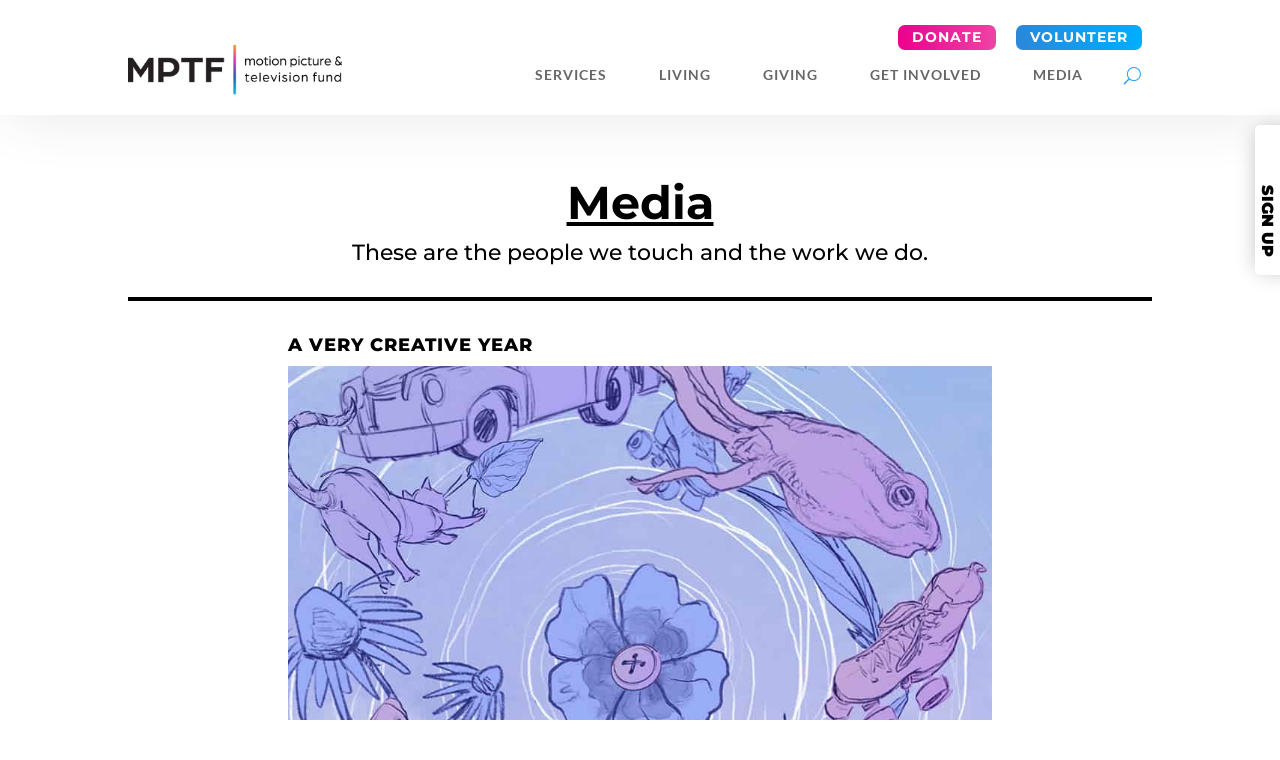

--- FILE ---
content_type: text/html; charset=UTF-8
request_url: https://mptf.com/a-very-creative-year/
body_size: 85287
content:
<!DOCTYPE html>
<html lang="en-US" prefix="og: https://ogp.me/ns#">
<head><meta charset="UTF-8" /><script>if(navigator.userAgent.match(/MSIE|Internet Explorer/i)||navigator.userAgent.match(/Trident\/7\..*?rv:11/i)){var href=document.location.href;if(!href.match(/[?&]nowprocket/)){if(href.indexOf("?")==-1){if(href.indexOf("#")==-1){document.location.href=href+"?nowprocket=1"}else{document.location.href=href.replace("#","?nowprocket=1#")}}else{if(href.indexOf("#")==-1){document.location.href=href+"&nowprocket=1"}else{document.location.href=href.replace("#","&nowprocket=1#")}}}}</script><script>(()=>{class RocketLazyLoadScripts{constructor(){this.v="2.0.4",this.userEvents=["keydown","keyup","mousedown","mouseup","mousemove","mouseover","mouseout","touchmove","touchstart","touchend","touchcancel","wheel","click","dblclick","input"],this.attributeEvents=["onblur","onclick","oncontextmenu","ondblclick","onfocus","onmousedown","onmouseenter","onmouseleave","onmousemove","onmouseout","onmouseover","onmouseup","onmousewheel","onscroll","onsubmit"]}async t(){this.i(),this.o(),/iP(ad|hone)/.test(navigator.userAgent)&&this.h(),this.u(),this.l(this),this.m(),this.k(this),this.p(this),this._(),await Promise.all([this.R(),this.L()]),this.lastBreath=Date.now(),this.S(this),this.P(),this.D(),this.O(),this.M(),await this.C(this.delayedScripts.normal),await this.C(this.delayedScripts.defer),await this.C(this.delayedScripts.async),await this.T(),await this.F(),await this.j(),await this.A(),window.dispatchEvent(new Event("rocket-allScriptsLoaded")),this.everythingLoaded=!0,this.lastTouchEnd&&await new Promise(t=>setTimeout(t,500-Date.now()+this.lastTouchEnd)),this.I(),this.H(),this.U(),this.W()}i(){this.CSPIssue=sessionStorage.getItem("rocketCSPIssue"),document.addEventListener("securitypolicyviolation",t=>{this.CSPIssue||"script-src-elem"!==t.violatedDirective||"data"!==t.blockedURI||(this.CSPIssue=!0,sessionStorage.setItem("rocketCSPIssue",!0))},{isRocket:!0})}o(){window.addEventListener("pageshow",t=>{this.persisted=t.persisted,this.realWindowLoadedFired=!0},{isRocket:!0}),window.addEventListener("pagehide",()=>{this.onFirstUserAction=null},{isRocket:!0})}h(){let t;function e(e){t=e}window.addEventListener("touchstart",e,{isRocket:!0}),window.addEventListener("touchend",function i(o){o.changedTouches[0]&&t.changedTouches[0]&&Math.abs(o.changedTouches[0].pageX-t.changedTouches[0].pageX)<10&&Math.abs(o.changedTouches[0].pageY-t.changedTouches[0].pageY)<10&&o.timeStamp-t.timeStamp<200&&(window.removeEventListener("touchstart",e,{isRocket:!0}),window.removeEventListener("touchend",i,{isRocket:!0}),"INPUT"===o.target.tagName&&"text"===o.target.type||(o.target.dispatchEvent(new TouchEvent("touchend",{target:o.target,bubbles:!0})),o.target.dispatchEvent(new MouseEvent("mouseover",{target:o.target,bubbles:!0})),o.target.dispatchEvent(new PointerEvent("click",{target:o.target,bubbles:!0,cancelable:!0,detail:1,clientX:o.changedTouches[0].clientX,clientY:o.changedTouches[0].clientY})),event.preventDefault()))},{isRocket:!0})}q(t){this.userActionTriggered||("mousemove"!==t.type||this.firstMousemoveIgnored?"keyup"===t.type||"mouseover"===t.type||"mouseout"===t.type||(this.userActionTriggered=!0,this.onFirstUserAction&&this.onFirstUserAction()):this.firstMousemoveIgnored=!0),"click"===t.type&&t.preventDefault(),t.stopPropagation(),t.stopImmediatePropagation(),"touchstart"===this.lastEvent&&"touchend"===t.type&&(this.lastTouchEnd=Date.now()),"click"===t.type&&(this.lastTouchEnd=0),this.lastEvent=t.type,t.composedPath&&t.composedPath()[0].getRootNode()instanceof ShadowRoot&&(t.rocketTarget=t.composedPath()[0]),this.savedUserEvents.push(t)}u(){this.savedUserEvents=[],this.userEventHandler=this.q.bind(this),this.userEvents.forEach(t=>window.addEventListener(t,this.userEventHandler,{passive:!1,isRocket:!0})),document.addEventListener("visibilitychange",this.userEventHandler,{isRocket:!0})}U(){this.userEvents.forEach(t=>window.removeEventListener(t,this.userEventHandler,{passive:!1,isRocket:!0})),document.removeEventListener("visibilitychange",this.userEventHandler,{isRocket:!0}),this.savedUserEvents.forEach(t=>{(t.rocketTarget||t.target).dispatchEvent(new window[t.constructor.name](t.type,t))})}m(){const t="return false",e=Array.from(this.attributeEvents,t=>"data-rocket-"+t),i="["+this.attributeEvents.join("],[")+"]",o="[data-rocket-"+this.attributeEvents.join("],[data-rocket-")+"]",s=(e,i,o)=>{o&&o!==t&&(e.setAttribute("data-rocket-"+i,o),e["rocket"+i]=new Function("event",o),e.setAttribute(i,t))};new MutationObserver(t=>{for(const n of t)"attributes"===n.type&&(n.attributeName.startsWith("data-rocket-")||this.everythingLoaded?n.attributeName.startsWith("data-rocket-")&&this.everythingLoaded&&this.N(n.target,n.attributeName.substring(12)):s(n.target,n.attributeName,n.target.getAttribute(n.attributeName))),"childList"===n.type&&n.addedNodes.forEach(t=>{if(t.nodeType===Node.ELEMENT_NODE)if(this.everythingLoaded)for(const i of[t,...t.querySelectorAll(o)])for(const t of i.getAttributeNames())e.includes(t)&&this.N(i,t.substring(12));else for(const e of[t,...t.querySelectorAll(i)])for(const t of e.getAttributeNames())this.attributeEvents.includes(t)&&s(e,t,e.getAttribute(t))})}).observe(document,{subtree:!0,childList:!0,attributeFilter:[...this.attributeEvents,...e]})}I(){this.attributeEvents.forEach(t=>{document.querySelectorAll("[data-rocket-"+t+"]").forEach(e=>{this.N(e,t)})})}N(t,e){const i=t.getAttribute("data-rocket-"+e);i&&(t.setAttribute(e,i),t.removeAttribute("data-rocket-"+e))}k(t){Object.defineProperty(HTMLElement.prototype,"onclick",{get(){return this.rocketonclick||null},set(e){this.rocketonclick=e,this.setAttribute(t.everythingLoaded?"onclick":"data-rocket-onclick","this.rocketonclick(event)")}})}S(t){function e(e,i){let o=e[i];e[i]=null,Object.defineProperty(e,i,{get:()=>o,set(s){t.everythingLoaded?o=s:e["rocket"+i]=o=s}})}e(document,"onreadystatechange"),e(window,"onload"),e(window,"onpageshow");try{Object.defineProperty(document,"readyState",{get:()=>t.rocketReadyState,set(e){t.rocketReadyState=e},configurable:!0}),document.readyState="loading"}catch(t){console.log("WPRocket DJE readyState conflict, bypassing")}}l(t){this.originalAddEventListener=EventTarget.prototype.addEventListener,this.originalRemoveEventListener=EventTarget.prototype.removeEventListener,this.savedEventListeners=[],EventTarget.prototype.addEventListener=function(e,i,o){o&&o.isRocket||!t.B(e,this)&&!t.userEvents.includes(e)||t.B(e,this)&&!t.userActionTriggered||e.startsWith("rocket-")||t.everythingLoaded?t.originalAddEventListener.call(this,e,i,o):(t.savedEventListeners.push({target:this,remove:!1,type:e,func:i,options:o}),"mouseenter"!==e&&"mouseleave"!==e||t.originalAddEventListener.call(this,e,t.savedUserEvents.push,o))},EventTarget.prototype.removeEventListener=function(e,i,o){o&&o.isRocket||!t.B(e,this)&&!t.userEvents.includes(e)||t.B(e,this)&&!t.userActionTriggered||e.startsWith("rocket-")||t.everythingLoaded?t.originalRemoveEventListener.call(this,e,i,o):t.savedEventListeners.push({target:this,remove:!0,type:e,func:i,options:o})}}J(t,e){this.savedEventListeners=this.savedEventListeners.filter(i=>{let o=i.type,s=i.target||window;return e!==o||t!==s||(this.B(o,s)&&(i.type="rocket-"+o),this.$(i),!1)})}H(){EventTarget.prototype.addEventListener=this.originalAddEventListener,EventTarget.prototype.removeEventListener=this.originalRemoveEventListener,this.savedEventListeners.forEach(t=>this.$(t))}$(t){t.remove?this.originalRemoveEventListener.call(t.target,t.type,t.func,t.options):this.originalAddEventListener.call(t.target,t.type,t.func,t.options)}p(t){let e;function i(e){return t.everythingLoaded?e:e.split(" ").map(t=>"load"===t||t.startsWith("load.")?"rocket-jquery-load":t).join(" ")}function o(o){function s(e){const s=o.fn[e];o.fn[e]=o.fn.init.prototype[e]=function(){return this[0]===window&&t.userActionTriggered&&("string"==typeof arguments[0]||arguments[0]instanceof String?arguments[0]=i(arguments[0]):"object"==typeof arguments[0]&&Object.keys(arguments[0]).forEach(t=>{const e=arguments[0][t];delete arguments[0][t],arguments[0][i(t)]=e})),s.apply(this,arguments),this}}if(o&&o.fn&&!t.allJQueries.includes(o)){const e={DOMContentLoaded:[],"rocket-DOMContentLoaded":[]};for(const t in e)document.addEventListener(t,()=>{e[t].forEach(t=>t())},{isRocket:!0});o.fn.ready=o.fn.init.prototype.ready=function(i){function s(){parseInt(o.fn.jquery)>2?setTimeout(()=>i.bind(document)(o)):i.bind(document)(o)}return"function"==typeof i&&(t.realDomReadyFired?!t.userActionTriggered||t.fauxDomReadyFired?s():e["rocket-DOMContentLoaded"].push(s):e.DOMContentLoaded.push(s)),o([])},s("on"),s("one"),s("off"),t.allJQueries.push(o)}e=o}t.allJQueries=[],o(window.jQuery),Object.defineProperty(window,"jQuery",{get:()=>e,set(t){o(t)}})}P(){const t=new Map;document.write=document.writeln=function(e){const i=document.currentScript,o=document.createRange(),s=i.parentElement;let n=t.get(i);void 0===n&&(n=i.nextSibling,t.set(i,n));const c=document.createDocumentFragment();o.setStart(c,0),c.appendChild(o.createContextualFragment(e)),s.insertBefore(c,n)}}async R(){return new Promise(t=>{this.userActionTriggered?t():this.onFirstUserAction=t})}async L(){return new Promise(t=>{document.addEventListener("DOMContentLoaded",()=>{this.realDomReadyFired=!0,t()},{isRocket:!0})})}async j(){return this.realWindowLoadedFired?Promise.resolve():new Promise(t=>{window.addEventListener("load",t,{isRocket:!0})})}M(){this.pendingScripts=[];this.scriptsMutationObserver=new MutationObserver(t=>{for(const e of t)e.addedNodes.forEach(t=>{"SCRIPT"!==t.tagName||t.noModule||t.isWPRocket||this.pendingScripts.push({script:t,promise:new Promise(e=>{const i=()=>{const i=this.pendingScripts.findIndex(e=>e.script===t);i>=0&&this.pendingScripts.splice(i,1),e()};t.addEventListener("load",i,{isRocket:!0}),t.addEventListener("error",i,{isRocket:!0}),setTimeout(i,1e3)})})})}),this.scriptsMutationObserver.observe(document,{childList:!0,subtree:!0})}async F(){await this.X(),this.pendingScripts.length?(await this.pendingScripts[0].promise,await this.F()):this.scriptsMutationObserver.disconnect()}D(){this.delayedScripts={normal:[],async:[],defer:[]},document.querySelectorAll("script[type$=rocketlazyloadscript]").forEach(t=>{t.hasAttribute("data-rocket-src")?t.hasAttribute("async")&&!1!==t.async?this.delayedScripts.async.push(t):t.hasAttribute("defer")&&!1!==t.defer||"module"===t.getAttribute("data-rocket-type")?this.delayedScripts.defer.push(t):this.delayedScripts.normal.push(t):this.delayedScripts.normal.push(t)})}async _(){await this.L();let t=[];document.querySelectorAll("script[type$=rocketlazyloadscript][data-rocket-src]").forEach(e=>{let i=e.getAttribute("data-rocket-src");if(i&&!i.startsWith("data:")){i.startsWith("//")&&(i=location.protocol+i);try{const o=new URL(i).origin;o!==location.origin&&t.push({src:o,crossOrigin:e.crossOrigin||"module"===e.getAttribute("data-rocket-type")})}catch(t){}}}),t=[...new Map(t.map(t=>[JSON.stringify(t),t])).values()],this.Y(t,"preconnect")}async G(t){if(await this.K(),!0!==t.noModule||!("noModule"in HTMLScriptElement.prototype))return new Promise(e=>{let i;function o(){(i||t).setAttribute("data-rocket-status","executed"),e()}try{if(navigator.userAgent.includes("Firefox/")||""===navigator.vendor||this.CSPIssue)i=document.createElement("script"),[...t.attributes].forEach(t=>{let e=t.nodeName;"type"!==e&&("data-rocket-type"===e&&(e="type"),"data-rocket-src"===e&&(e="src"),i.setAttribute(e,t.nodeValue))}),t.text&&(i.text=t.text),t.nonce&&(i.nonce=t.nonce),i.hasAttribute("src")?(i.addEventListener("load",o,{isRocket:!0}),i.addEventListener("error",()=>{i.setAttribute("data-rocket-status","failed-network"),e()},{isRocket:!0}),setTimeout(()=>{i.isConnected||e()},1)):(i.text=t.text,o()),i.isWPRocket=!0,t.parentNode.replaceChild(i,t);else{const i=t.getAttribute("data-rocket-type"),s=t.getAttribute("data-rocket-src");i?(t.type=i,t.removeAttribute("data-rocket-type")):t.removeAttribute("type"),t.addEventListener("load",o,{isRocket:!0}),t.addEventListener("error",i=>{this.CSPIssue&&i.target.src.startsWith("data:")?(console.log("WPRocket: CSP fallback activated"),t.removeAttribute("src"),this.G(t).then(e)):(t.setAttribute("data-rocket-status","failed-network"),e())},{isRocket:!0}),s?(t.fetchPriority="high",t.removeAttribute("data-rocket-src"),t.src=s):t.src="data:text/javascript;base64,"+window.btoa(unescape(encodeURIComponent(t.text)))}}catch(i){t.setAttribute("data-rocket-status","failed-transform"),e()}});t.setAttribute("data-rocket-status","skipped")}async C(t){const e=t.shift();return e?(e.isConnected&&await this.G(e),this.C(t)):Promise.resolve()}O(){this.Y([...this.delayedScripts.normal,...this.delayedScripts.defer,...this.delayedScripts.async],"preload")}Y(t,e){this.trash=this.trash||[];let i=!0;var o=document.createDocumentFragment();t.forEach(t=>{const s=t.getAttribute&&t.getAttribute("data-rocket-src")||t.src;if(s&&!s.startsWith("data:")){const n=document.createElement("link");n.href=s,n.rel=e,"preconnect"!==e&&(n.as="script",n.fetchPriority=i?"high":"low"),t.getAttribute&&"module"===t.getAttribute("data-rocket-type")&&(n.crossOrigin=!0),t.crossOrigin&&(n.crossOrigin=t.crossOrigin),t.integrity&&(n.integrity=t.integrity),t.nonce&&(n.nonce=t.nonce),o.appendChild(n),this.trash.push(n),i=!1}}),document.head.appendChild(o)}W(){this.trash.forEach(t=>t.remove())}async T(){try{document.readyState="interactive"}catch(t){}this.fauxDomReadyFired=!0;try{await this.K(),this.J(document,"readystatechange"),document.dispatchEvent(new Event("rocket-readystatechange")),await this.K(),document.rocketonreadystatechange&&document.rocketonreadystatechange(),await this.K(),this.J(document,"DOMContentLoaded"),document.dispatchEvent(new Event("rocket-DOMContentLoaded")),await this.K(),this.J(window,"DOMContentLoaded"),window.dispatchEvent(new Event("rocket-DOMContentLoaded"))}catch(t){console.error(t)}}async A(){try{document.readyState="complete"}catch(t){}try{await this.K(),this.J(document,"readystatechange"),document.dispatchEvent(new Event("rocket-readystatechange")),await this.K(),document.rocketonreadystatechange&&document.rocketonreadystatechange(),await this.K(),this.J(window,"load"),window.dispatchEvent(new Event("rocket-load")),await this.K(),window.rocketonload&&window.rocketonload(),await this.K(),this.allJQueries.forEach(t=>t(window).trigger("rocket-jquery-load")),await this.K(),this.J(window,"pageshow");const t=new Event("rocket-pageshow");t.persisted=this.persisted,window.dispatchEvent(t),await this.K(),window.rocketonpageshow&&window.rocketonpageshow({persisted:this.persisted})}catch(t){console.error(t)}}async K(){Date.now()-this.lastBreath>45&&(await this.X(),this.lastBreath=Date.now())}async X(){return document.hidden?new Promise(t=>setTimeout(t)):new Promise(t=>requestAnimationFrame(t))}B(t,e){return e===document&&"readystatechange"===t||(e===document&&"DOMContentLoaded"===t||(e===window&&"DOMContentLoaded"===t||(e===window&&"load"===t||e===window&&"pageshow"===t)))}static run(){(new RocketLazyLoadScripts).t()}}RocketLazyLoadScripts.run()})();</script>
	
<meta http-equiv="X-UA-Compatible" content="IE=edge">
	<link rel="pingback" href="https://mptf.com/xmlrpc.php" />

	<script type="rocketlazyloadscript" data-rocket-type="text/javascript">
		document.documentElement.className = 'js';
	</script>
	
	<link rel="preconnect" href="https://fonts.gstatic.com" crossorigin />
<!-- Search Engine Optimization by Rank Math PRO - https://rankmath.com/ -->
<title>The Grey Quill Society: Kathy J. Liu | MPTF</title>
<link data-rocket-prefetch href="https://a71eba20.delivery.rocketcdn.me" rel="dns-prefetch">
<link data-rocket-prefetch href="https://www.googletagmanager.com" rel="dns-prefetch">
<link data-rocket-prefetch href="https://fonts.googleapis.com" rel="dns-prefetch">
<link data-rocket-prefetch href="https://googleads.g.doubleclick.net" rel="dns-prefetch">
<meta name="description" content="Discover MPTF&#039;s vibrant creativity through prose, poetry, and art in The Grey Quill Society&#039;s latest book."/>
<meta name="robots" content="follow, index, max-snippet:-1, max-video-preview:-1, max-image-preview:large"/>
<link rel="canonical" href="https://mptf.com/a-very-creative-year/" />
<meta property="og:locale" content="en_US" />
<meta property="og:type" content="article" />
<meta property="og:title" content="The Grey Quill Society: Kathy J. Liu | MPTF" />
<meta property="og:description" content="Discover MPTF&#039;s vibrant creativity through prose, poetry, and art in The Grey Quill Society&#039;s latest book." />
<meta property="og:url" content="https://mptf.com/a-very-creative-year/" />
<meta property="og:site_name" content="Motion Picture &amp; Television Fund" />
<meta property="article:publisher" content="https://facebook.com/mptf" />
<meta property="article:section" content="Grey Quill Society" />
<meta property="og:updated_time" content="2024-10-17T14:02:30-07:00" />
<meta property="og:image" content="https://a71eba20.delivery.rocketcdn.me/wp-content/uploads/2023/01/GreyQuill2022.jpg" />
<meta property="og:image:secure_url" content="https://a71eba20.delivery.rocketcdn.me/wp-content/uploads/2023/01/GreyQuill2022.jpg" />
<meta property="og:image:width" content="940" />
<meta property="og:image:height" content="940" />
<meta property="og:image:alt" content="A drawing of a frog, flowers, and a car." />
<meta property="og:image:type" content="image/jpeg" />
<meta property="article:published_time" content="2022-12-30T10:50:48-08:00" />
<meta property="article:modified_time" content="2024-10-17T14:02:30-07:00" />
<meta name="twitter:card" content="summary_large_image" />
<meta name="twitter:title" content="The Grey Quill Society: Kathy J. Liu | MPTF" />
<meta name="twitter:description" content="Discover MPTF&#039;s vibrant creativity through prose, poetry, and art in The Grey Quill Society&#039;s latest book." />
<meta name="twitter:site" content="@https://twitter.com/MPTF" />
<meta name="twitter:creator" content="@https://twitter.com/MPTF" />
<meta name="twitter:image" content="https://a71eba20.delivery.rocketcdn.me/wp-content/uploads/2023/01/GreyQuill2022.jpg" />
<meta name="twitter:label1" content="Written by" />
<meta name="twitter:data1" content="Nathaniel Thompson" />
<meta name="twitter:label2" content="Time to read" />
<meta name="twitter:data2" content="1 minute" />
<script type="application/ld+json" class="rank-math-schema-pro">{"@context":"https://schema.org","@graph":[{"@type":"Organization","@id":"https://mptf.com/#organization","name":"Motion Picture &amp; Television Fund","url":"https://mptf.com","sameAs":["https://facebook.com/mptf","https://twitter.com/https://twitter.com/MPTF"],"logo":{"@type":"ImageObject","@id":"https://mptf.com/#logo","url":"https://mptf.com/wp-content/uploads/2020/10/MPTF_Vertical-Formal-Logo_thumbnail.jpg","contentUrl":"https://mptf.com/wp-content/uploads/2020/10/MPTF_Vertical-Formal-Logo_thumbnail.jpg","caption":"Motion Picture &amp; Television Fund","inLanguage":"en-US","width":"428","height":"428"}},{"@type":"WebSite","@id":"https://mptf.com/#website","url":"https://mptf.com","name":"Motion Picture &amp; Television Fund","publisher":{"@id":"https://mptf.com/#organization"},"inLanguage":"en-US"},{"@type":"ImageObject","@id":"https://a71eba20.delivery.rocketcdn.me/wp-content/uploads/2023/01/GreyQuill2022.jpg","url":"https://a71eba20.delivery.rocketcdn.me/wp-content/uploads/2023/01/GreyQuill2022.jpg","width":"940","height":"940","caption":"A drawing of a frog, flowers, and a car.","inLanguage":"en-US"},{"@type":"BreadcrumbList","@id":"https://mptf.com/a-very-creative-year/#breadcrumb","itemListElement":[{"@type":"ListItem","position":"1","item":{"@id":"https://mptf.com","name":"Home"}},{"@type":"ListItem","position":"2","item":{"@id":"https://mptf.com/a-very-creative-year/","name":"A Very Creative Year"}}]},{"@type":"WebPage","@id":"https://mptf.com/a-very-creative-year/#webpage","url":"https://mptf.com/a-very-creative-year/","name":"The Grey Quill Society: Kathy J. Liu | MPTF","datePublished":"2022-12-30T10:50:48-08:00","dateModified":"2024-10-17T14:02:30-07:00","isPartOf":{"@id":"https://mptf.com/#website"},"primaryImageOfPage":{"@id":"https://a71eba20.delivery.rocketcdn.me/wp-content/uploads/2023/01/GreyQuill2022.jpg"},"inLanguage":"en-US","breadcrumb":{"@id":"https://mptf.com/a-very-creative-year/#breadcrumb"}},{"@type":"Person","@id":"https://mptf.com/a-very-creative-year/#author","name":"Nathaniel Thompson","image":{"@type":"ImageObject","@id":"https://secure.gravatar.com/avatar/1c7d80fe1d1e7d4774aa904d4c2f68cd371709bdfec76401d79bad3e359e353d?s=96&amp;d=mm&amp;r=g","url":"https://secure.gravatar.com/avatar/1c7d80fe1d1e7d4774aa904d4c2f68cd371709bdfec76401d79bad3e359e353d?s=96&amp;d=mm&amp;r=g","caption":"Nathaniel Thompson","inLanguage":"en-US"},"worksFor":{"@id":"https://mptf.com/#organization"}},{"@type":"BlogPosting","headline":"The Grey Quill Society: Kathy J. Liu | MPTF","datePublished":"2022-12-30T10:50:48-08:00","dateModified":"2024-10-17T14:02:30-07:00","author":{"@id":"https://mptf.com/a-very-creative-year/#author","name":"Nathaniel Thompson"},"publisher":{"@id":"https://mptf.com/#organization"},"description":"Discover MPTF&#039;s vibrant creativity through prose, poetry, and art in The Grey Quill Society&#039;s latest book.","name":"The Grey Quill Society: Kathy J. Liu | MPTF","@id":"https://mptf.com/a-very-creative-year/#richSnippet","isPartOf":{"@id":"https://mptf.com/a-very-creative-year/#webpage"},"image":{"@id":"https://a71eba20.delivery.rocketcdn.me/wp-content/uploads/2023/01/GreyQuill2022.jpg"},"inLanguage":"en-US","mainEntityOfPage":{"@id":"https://mptf.com/a-very-creative-year/#webpage"}}]}</script>
<!-- /Rank Math WordPress SEO plugin -->

<link rel='dns-prefetch' href='//www.googletagmanager.com' />
<link href='https://fonts.gstatic.com' crossorigin rel='preconnect' />
<link rel="alternate" type="application/rss+xml" title="MPTF &raquo; Feed" href="https://mptf.com/feed/" />
<link rel="alternate" type="application/rss+xml" title="MPTF &raquo; Comments Feed" href="https://mptf.com/comments/feed/" />
<link rel="alternate" type="application/rss+xml" title="MPTF &raquo; A Very Creative Year Comments Feed" href="https://mptf.com/a-very-creative-year/feed/" />
<link rel="alternate" title="oEmbed (JSON)" type="application/json+oembed" href="https://mptf.com/wp-json/oembed/1.0/embed?url=https%3A%2F%2Fmptf.com%2Fa-very-creative-year%2F" />
<link rel="alternate" title="oEmbed (XML)" type="text/xml+oembed" href="https://mptf.com/wp-json/oembed/1.0/embed?url=https%3A%2F%2Fmptf.com%2Fa-very-creative-year%2F&#038;format=xml" />
<meta content="Divi Child - MPTF v.4.27.0.1722979806" name="generator"/><link rel='stylesheet' id='dynamic-post-styles-css' href='https://a71eba20.delivery.rocketcdn.me/wp-content/plugins/dynamic-post-styles/css/dynamic-styles.css?ver=6.9' type='text/css' media='all' />
<style id='wp-block-library-inline-css' type='text/css'>
:root{--wp-block-synced-color:#7a00df;--wp-block-synced-color--rgb:122,0,223;--wp-bound-block-color:var(--wp-block-synced-color);--wp-editor-canvas-background:#ddd;--wp-admin-theme-color:#007cba;--wp-admin-theme-color--rgb:0,124,186;--wp-admin-theme-color-darker-10:#006ba1;--wp-admin-theme-color-darker-10--rgb:0,107,160.5;--wp-admin-theme-color-darker-20:#005a87;--wp-admin-theme-color-darker-20--rgb:0,90,135;--wp-admin-border-width-focus:2px}@media (min-resolution:192dpi){:root{--wp-admin-border-width-focus:1.5px}}.wp-element-button{cursor:pointer}:root .has-very-light-gray-background-color{background-color:#eee}:root .has-very-dark-gray-background-color{background-color:#313131}:root .has-very-light-gray-color{color:#eee}:root .has-very-dark-gray-color{color:#313131}:root .has-vivid-green-cyan-to-vivid-cyan-blue-gradient-background{background:linear-gradient(135deg,#00d084,#0693e3)}:root .has-purple-crush-gradient-background{background:linear-gradient(135deg,#34e2e4,#4721fb 50%,#ab1dfe)}:root .has-hazy-dawn-gradient-background{background:linear-gradient(135deg,#faaca8,#dad0ec)}:root .has-subdued-olive-gradient-background{background:linear-gradient(135deg,#fafae1,#67a671)}:root .has-atomic-cream-gradient-background{background:linear-gradient(135deg,#fdd79a,#004a59)}:root .has-nightshade-gradient-background{background:linear-gradient(135deg,#330968,#31cdcf)}:root .has-midnight-gradient-background{background:linear-gradient(135deg,#020381,#2874fc)}:root{--wp--preset--font-size--normal:16px;--wp--preset--font-size--huge:42px}.has-regular-font-size{font-size:1em}.has-larger-font-size{font-size:2.625em}.has-normal-font-size{font-size:var(--wp--preset--font-size--normal)}.has-huge-font-size{font-size:var(--wp--preset--font-size--huge)}.has-text-align-center{text-align:center}.has-text-align-left{text-align:left}.has-text-align-right{text-align:right}.has-fit-text{white-space:nowrap!important}#end-resizable-editor-section{display:none}.aligncenter{clear:both}.items-justified-left{justify-content:flex-start}.items-justified-center{justify-content:center}.items-justified-right{justify-content:flex-end}.items-justified-space-between{justify-content:space-between}.screen-reader-text{border:0;clip-path:inset(50%);height:1px;margin:-1px;overflow:hidden;padding:0;position:absolute;width:1px;word-wrap:normal!important}.screen-reader-text:focus{background-color:#ddd;clip-path:none;color:#444;display:block;font-size:1em;height:auto;left:5px;line-height:normal;padding:15px 23px 14px;text-decoration:none;top:5px;width:auto;z-index:100000}html :where(.has-border-color){border-style:solid}html :where([style*=border-top-color]){border-top-style:solid}html :where([style*=border-right-color]){border-right-style:solid}html :where([style*=border-bottom-color]){border-bottom-style:solid}html :where([style*=border-left-color]){border-left-style:solid}html :where([style*=border-width]){border-style:solid}html :where([style*=border-top-width]){border-top-style:solid}html :where([style*=border-right-width]){border-right-style:solid}html :where([style*=border-bottom-width]){border-bottom-style:solid}html :where([style*=border-left-width]){border-left-style:solid}html :where(img[class*=wp-image-]){height:auto;max-width:100%}:where(figure){margin:0 0 1em}html :where(.is-position-sticky){--wp-admin--admin-bar--position-offset:var(--wp-admin--admin-bar--height,0px)}@media screen and (max-width:600px){html :where(.is-position-sticky){--wp-admin--admin-bar--position-offset:0px}}

/*# sourceURL=wp-block-library-inline-css */
</style><style id='global-styles-inline-css' type='text/css'>
:root{--wp--preset--aspect-ratio--square: 1;--wp--preset--aspect-ratio--4-3: 4/3;--wp--preset--aspect-ratio--3-4: 3/4;--wp--preset--aspect-ratio--3-2: 3/2;--wp--preset--aspect-ratio--2-3: 2/3;--wp--preset--aspect-ratio--16-9: 16/9;--wp--preset--aspect-ratio--9-16: 9/16;--wp--preset--color--black: #000000;--wp--preset--color--cyan-bluish-gray: #abb8c3;--wp--preset--color--white: #ffffff;--wp--preset--color--pale-pink: #f78da7;--wp--preset--color--vivid-red: #cf2e2e;--wp--preset--color--luminous-vivid-orange: #ff6900;--wp--preset--color--luminous-vivid-amber: #fcb900;--wp--preset--color--light-green-cyan: #7bdcb5;--wp--preset--color--vivid-green-cyan: #00d084;--wp--preset--color--pale-cyan-blue: #8ed1fc;--wp--preset--color--vivid-cyan-blue: #0693e3;--wp--preset--color--vivid-purple: #9b51e0;--wp--preset--gradient--vivid-cyan-blue-to-vivid-purple: linear-gradient(135deg,rgb(6,147,227) 0%,rgb(155,81,224) 100%);--wp--preset--gradient--light-green-cyan-to-vivid-green-cyan: linear-gradient(135deg,rgb(122,220,180) 0%,rgb(0,208,130) 100%);--wp--preset--gradient--luminous-vivid-amber-to-luminous-vivid-orange: linear-gradient(135deg,rgb(252,185,0) 0%,rgb(255,105,0) 100%);--wp--preset--gradient--luminous-vivid-orange-to-vivid-red: linear-gradient(135deg,rgb(255,105,0) 0%,rgb(207,46,46) 100%);--wp--preset--gradient--very-light-gray-to-cyan-bluish-gray: linear-gradient(135deg,rgb(238,238,238) 0%,rgb(169,184,195) 100%);--wp--preset--gradient--cool-to-warm-spectrum: linear-gradient(135deg,rgb(74,234,220) 0%,rgb(151,120,209) 20%,rgb(207,42,186) 40%,rgb(238,44,130) 60%,rgb(251,105,98) 80%,rgb(254,248,76) 100%);--wp--preset--gradient--blush-light-purple: linear-gradient(135deg,rgb(255,206,236) 0%,rgb(152,150,240) 100%);--wp--preset--gradient--blush-bordeaux: linear-gradient(135deg,rgb(254,205,165) 0%,rgb(254,45,45) 50%,rgb(107,0,62) 100%);--wp--preset--gradient--luminous-dusk: linear-gradient(135deg,rgb(255,203,112) 0%,rgb(199,81,192) 50%,rgb(65,88,208) 100%);--wp--preset--gradient--pale-ocean: linear-gradient(135deg,rgb(255,245,203) 0%,rgb(182,227,212) 50%,rgb(51,167,181) 100%);--wp--preset--gradient--electric-grass: linear-gradient(135deg,rgb(202,248,128) 0%,rgb(113,206,126) 100%);--wp--preset--gradient--midnight: linear-gradient(135deg,rgb(2,3,129) 0%,rgb(40,116,252) 100%);--wp--preset--font-size--small: 13px;--wp--preset--font-size--medium: 20px;--wp--preset--font-size--large: 36px;--wp--preset--font-size--x-large: 42px;--wp--preset--spacing--20: 0.44rem;--wp--preset--spacing--30: 0.67rem;--wp--preset--spacing--40: 1rem;--wp--preset--spacing--50: 1.5rem;--wp--preset--spacing--60: 2.25rem;--wp--preset--spacing--70: 3.38rem;--wp--preset--spacing--80: 5.06rem;--wp--preset--shadow--natural: 6px 6px 9px rgba(0, 0, 0, 0.2);--wp--preset--shadow--deep: 12px 12px 50px rgba(0, 0, 0, 0.4);--wp--preset--shadow--sharp: 6px 6px 0px rgba(0, 0, 0, 0.2);--wp--preset--shadow--outlined: 6px 6px 0px -3px rgb(255, 255, 255), 6px 6px rgb(0, 0, 0);--wp--preset--shadow--crisp: 6px 6px 0px rgb(0, 0, 0);}:root { --wp--style--global--content-size: 823px;--wp--style--global--wide-size: 1080px; }:where(body) { margin: 0; }.wp-site-blocks > .alignleft { float: left; margin-right: 2em; }.wp-site-blocks > .alignright { float: right; margin-left: 2em; }.wp-site-blocks > .aligncenter { justify-content: center; margin-left: auto; margin-right: auto; }:where(.is-layout-flex){gap: 0.5em;}:where(.is-layout-grid){gap: 0.5em;}.is-layout-flow > .alignleft{float: left;margin-inline-start: 0;margin-inline-end: 2em;}.is-layout-flow > .alignright{float: right;margin-inline-start: 2em;margin-inline-end: 0;}.is-layout-flow > .aligncenter{margin-left: auto !important;margin-right: auto !important;}.is-layout-constrained > .alignleft{float: left;margin-inline-start: 0;margin-inline-end: 2em;}.is-layout-constrained > .alignright{float: right;margin-inline-start: 2em;margin-inline-end: 0;}.is-layout-constrained > .aligncenter{margin-left: auto !important;margin-right: auto !important;}.is-layout-constrained > :where(:not(.alignleft):not(.alignright):not(.alignfull)){max-width: var(--wp--style--global--content-size);margin-left: auto !important;margin-right: auto !important;}.is-layout-constrained > .alignwide{max-width: var(--wp--style--global--wide-size);}body .is-layout-flex{display: flex;}.is-layout-flex{flex-wrap: wrap;align-items: center;}.is-layout-flex > :is(*, div){margin: 0;}body .is-layout-grid{display: grid;}.is-layout-grid > :is(*, div){margin: 0;}body{padding-top: 0px;padding-right: 0px;padding-bottom: 0px;padding-left: 0px;}:root :where(.wp-element-button, .wp-block-button__link){background-color: #32373c;border-width: 0;color: #fff;font-family: inherit;font-size: inherit;font-style: inherit;font-weight: inherit;letter-spacing: inherit;line-height: inherit;padding-top: calc(0.667em + 2px);padding-right: calc(1.333em + 2px);padding-bottom: calc(0.667em + 2px);padding-left: calc(1.333em + 2px);text-decoration: none;text-transform: inherit;}.has-black-color{color: var(--wp--preset--color--black) !important;}.has-cyan-bluish-gray-color{color: var(--wp--preset--color--cyan-bluish-gray) !important;}.has-white-color{color: var(--wp--preset--color--white) !important;}.has-pale-pink-color{color: var(--wp--preset--color--pale-pink) !important;}.has-vivid-red-color{color: var(--wp--preset--color--vivid-red) !important;}.has-luminous-vivid-orange-color{color: var(--wp--preset--color--luminous-vivid-orange) !important;}.has-luminous-vivid-amber-color{color: var(--wp--preset--color--luminous-vivid-amber) !important;}.has-light-green-cyan-color{color: var(--wp--preset--color--light-green-cyan) !important;}.has-vivid-green-cyan-color{color: var(--wp--preset--color--vivid-green-cyan) !important;}.has-pale-cyan-blue-color{color: var(--wp--preset--color--pale-cyan-blue) !important;}.has-vivid-cyan-blue-color{color: var(--wp--preset--color--vivid-cyan-blue) !important;}.has-vivid-purple-color{color: var(--wp--preset--color--vivid-purple) !important;}.has-black-background-color{background-color: var(--wp--preset--color--black) !important;}.has-cyan-bluish-gray-background-color{background-color: var(--wp--preset--color--cyan-bluish-gray) !important;}.has-white-background-color{background-color: var(--wp--preset--color--white) !important;}.has-pale-pink-background-color{background-color: var(--wp--preset--color--pale-pink) !important;}.has-vivid-red-background-color{background-color: var(--wp--preset--color--vivid-red) !important;}.has-luminous-vivid-orange-background-color{background-color: var(--wp--preset--color--luminous-vivid-orange) !important;}.has-luminous-vivid-amber-background-color{background-color: var(--wp--preset--color--luminous-vivid-amber) !important;}.has-light-green-cyan-background-color{background-color: var(--wp--preset--color--light-green-cyan) !important;}.has-vivid-green-cyan-background-color{background-color: var(--wp--preset--color--vivid-green-cyan) !important;}.has-pale-cyan-blue-background-color{background-color: var(--wp--preset--color--pale-cyan-blue) !important;}.has-vivid-cyan-blue-background-color{background-color: var(--wp--preset--color--vivid-cyan-blue) !important;}.has-vivid-purple-background-color{background-color: var(--wp--preset--color--vivid-purple) !important;}.has-black-border-color{border-color: var(--wp--preset--color--black) !important;}.has-cyan-bluish-gray-border-color{border-color: var(--wp--preset--color--cyan-bluish-gray) !important;}.has-white-border-color{border-color: var(--wp--preset--color--white) !important;}.has-pale-pink-border-color{border-color: var(--wp--preset--color--pale-pink) !important;}.has-vivid-red-border-color{border-color: var(--wp--preset--color--vivid-red) !important;}.has-luminous-vivid-orange-border-color{border-color: var(--wp--preset--color--luminous-vivid-orange) !important;}.has-luminous-vivid-amber-border-color{border-color: var(--wp--preset--color--luminous-vivid-amber) !important;}.has-light-green-cyan-border-color{border-color: var(--wp--preset--color--light-green-cyan) !important;}.has-vivid-green-cyan-border-color{border-color: var(--wp--preset--color--vivid-green-cyan) !important;}.has-pale-cyan-blue-border-color{border-color: var(--wp--preset--color--pale-cyan-blue) !important;}.has-vivid-cyan-blue-border-color{border-color: var(--wp--preset--color--vivid-cyan-blue) !important;}.has-vivid-purple-border-color{border-color: var(--wp--preset--color--vivid-purple) !important;}.has-vivid-cyan-blue-to-vivid-purple-gradient-background{background: var(--wp--preset--gradient--vivid-cyan-blue-to-vivid-purple) !important;}.has-light-green-cyan-to-vivid-green-cyan-gradient-background{background: var(--wp--preset--gradient--light-green-cyan-to-vivid-green-cyan) !important;}.has-luminous-vivid-amber-to-luminous-vivid-orange-gradient-background{background: var(--wp--preset--gradient--luminous-vivid-amber-to-luminous-vivid-orange) !important;}.has-luminous-vivid-orange-to-vivid-red-gradient-background{background: var(--wp--preset--gradient--luminous-vivid-orange-to-vivid-red) !important;}.has-very-light-gray-to-cyan-bluish-gray-gradient-background{background: var(--wp--preset--gradient--very-light-gray-to-cyan-bluish-gray) !important;}.has-cool-to-warm-spectrum-gradient-background{background: var(--wp--preset--gradient--cool-to-warm-spectrum) !important;}.has-blush-light-purple-gradient-background{background: var(--wp--preset--gradient--blush-light-purple) !important;}.has-blush-bordeaux-gradient-background{background: var(--wp--preset--gradient--blush-bordeaux) !important;}.has-luminous-dusk-gradient-background{background: var(--wp--preset--gradient--luminous-dusk) !important;}.has-pale-ocean-gradient-background{background: var(--wp--preset--gradient--pale-ocean) !important;}.has-electric-grass-gradient-background{background: var(--wp--preset--gradient--electric-grass) !important;}.has-midnight-gradient-background{background: var(--wp--preset--gradient--midnight) !important;}.has-small-font-size{font-size: var(--wp--preset--font-size--small) !important;}.has-medium-font-size{font-size: var(--wp--preset--font-size--medium) !important;}.has-large-font-size{font-size: var(--wp--preset--font-size--large) !important;}.has-x-large-font-size{font-size: var(--wp--preset--font-size--x-large) !important;}
/*# sourceURL=global-styles-inline-css */
</style>

<link rel='stylesheet' id='wp-components-css' href='https://a71eba20.delivery.rocketcdn.me/wp-includes/css/dist/components/style.min.css?ver=6.9' type='text/css' media='all' />
<link rel='stylesheet' id='wp-preferences-css' href='https://a71eba20.delivery.rocketcdn.me/wp-includes/css/dist/preferences/style.min.css?ver=6.9' type='text/css' media='all' />
<link rel='stylesheet' id='wp-block-editor-css' href='https://a71eba20.delivery.rocketcdn.me/wp-includes/css/dist/block-editor/style.min.css?ver=6.9' type='text/css' media='all' />
<link rel='stylesheet' id='popup-maker-block-library-style-css' href='https://a71eba20.delivery.rocketcdn.me/wp-content/plugins/popup-maker/dist/packages/block-library-style.css?ver=dbea705cfafe089d65f1' type='text/css' media='all' />
<link rel='stylesheet' id='dica-lightbox-styles-css' href='https://a71eba20.delivery.rocketcdn.me/wp-content/plugins/dg-carousel/styles/light-box-styles.css?ver=2.0.26' type='text/css' media='all' />
<link rel='stylesheet' id='swipe-style-css' href='https://a71eba20.delivery.rocketcdn.me/wp-content/plugins/dg-carousel/styles/swiper.min.css?ver=2.0.26' type='text/css' media='all' />
<link rel='stylesheet' id='fontawesome-css' href='https://a71eba20.delivery.rocketcdn.me/wp-content/plugins/mptf-custom-functions-master/styles/fontawesome/css/fontawesome.min.css?ver=6.9' type='text/css' media='all' />
<link rel='stylesheet' id='dashicons-css' href='https://a71eba20.delivery.rocketcdn.me/wp-includes/css/dashicons.min.css?ver=6.9' type='text/css' media='all' />
<link rel='stylesheet' id='divi-carousel-styles-css' href='https://a71eba20.delivery.rocketcdn.me/wp-content/plugins/dg-carousel/styles/style.min.css?ver=2.0.26' type='text/css' media='all' />
<link rel='stylesheet' id='divi-blog-extras-styles-css' href='https://a71eba20.delivery.rocketcdn.me/wp-content/plugins/divi-blog-extras/styles/style.min.css?ver=2.5.3' type='text/css' media='all' />
<link rel='stylesheet' id='divi-ajax-filter-styles-css' href='https://a71eba20.delivery.rocketcdn.me/wp-content/cache/background-css/1/a71eba20.delivery.rocketcdn.me/wp-content/plugins/divi-machine/includes/modules/divi-ajax-filter/divi/divi-4/styles/style.min.css?ver=6.3.14&wpr_t=1768986975' type='text/css' media='all' />
<link rel='stylesheet' id='divi-machine-styles-css' href='https://a71eba20.delivery.rocketcdn.me/wp-content/cache/background-css/1/a71eba20.delivery.rocketcdn.me/wp-content/plugins/divi-machine/styles/style.min.css?ver=6.3.14&wpr_t=1768986975' type='text/css' media='all' />
<link rel='stylesheet' id='divi-mega-menu-styles-css' href='https://a71eba20.delivery.rocketcdn.me/wp-content/cache/background-css/1/a71eba20.delivery.rocketcdn.me/wp-content/plugins/divi-mega-menu/styles/style.min.css?ver=3.6.1&wpr_t=1768986975' type='text/css' media='all' />
<link rel='stylesheet' id='dmach-carousel-css-css' href='https://a71eba20.delivery.rocketcdn.me/wp-content/plugins/divi-machine/css/carousel.min.css?ver=6.3.14' type='text/css' media='all' />
<link rel='stylesheet' id='divi-style-parent-css' href='https://a71eba20.delivery.rocketcdn.me/wp-content/cache/background-css/1/a71eba20.delivery.rocketcdn.me/wp-content/themes/Divi/style-static.min.css?ver=4.27.5&wpr_t=1768986975' type='text/css' media='all' />
<link rel='stylesheet' id='divi-mega-menu-custom-css-css' href='https://a71eba20.delivery.rocketcdn.me/wp-content/plugins/divi-mega-menu/styles/divi-mega-menu-custom.min.css?ver=3.6.1' type='text/css' media='all' />
<style id='divi-mega-menu-custom-css-inline-css' type='text/css'>
#menu_100th.de-mega-menu {-webkit-animation-name: fadeBottom;-moz-animation-name: fadeBottom;-ms-animation-name: fadeBottom;-o-animation-name: fadeBottom;animation-name: fadeBottom;max-width: 1180px;margin-top: 0px;margin-left: 0px;}#menu_100th.de-mega-menu .dmm-dropdown-ul li .sub-menu {width: 1180px;right: -1180px;}.rtl#menu_100th.de-mega-menu .dmm-dropdown-ul li .sub-menu {right: auto !important;}.menu_100th {position: relative !important;}.menu_100th.megamenu-show:before {opacity: 1;}.menu_100th:before {opacity: 0;background-color: #f79421;border-bottom-left-radius: 1px;border-right: 0;border-top: 0;content: "";height: 5px;left: calc(50%);position: absolute;bottom: -2.5px;transform: rotate(135deg);width: 5px;margin-left: 0px;}@media all and (max-width: px) {.menu_100th {margin-left: 0px;width: 100%;max-width: 100%;}}#menu_100th .close-icon:after {content:"\51" !important;color:#000000 !important; font-size:20px !important;}.close-icon {top:20px !important;right:20px !important;}.et_pb_fullwidth_menu--with-logo .et_pb_menu__menu>nav>ul>li.menu_100th>a, .et_pb_menu--with-logo .et_pb_menu__menu>nav>ul>li.menu_100th>a,.menu_100th a{padding-right: 20px;}@media all and (max-width: px) {#menu_100th.de-mega-menu {margin-top: 0px;}.mm-overlay.active {opacity: 0 !important;}#menu_100th.de-mega-menu {animation-duration: 0s;margin-left: 0px !important;}}
#menu_media.de-mega-menu {-webkit-animation-name: fadeBottom;-moz-animation-name: fadeBottom;-ms-animation-name: fadeBottom;-o-animation-name: fadeBottom;animation-name: fadeBottom;max-width: 1080px;margin-top: 0px;margin-left: 0px;}#menu_media.de-mega-menu .dmm-dropdown-ul li .sub-menu {width: 1080px;right: -1080px;}.rtl#menu_media.de-mega-menu .dmm-dropdown-ul li .sub-menu {right: auto !important;}.menu_media {position: relative !important;}.menu_media.megamenu-show:before {opacity: 1;}.menu_media:before {opacity: 0;background-color: #f79421;border-bottom-left-radius: 1px;border-right: 0;border-top: 0;content: "";height: 5px;left: calc(50%);position: absolute;bottom: -2.5px;transform: rotate(135deg);width: 5px;margin-left: 0px;}@media all and (max-width: px) {.menu_media {margin-left: 0px;width: 100%;max-width: 100%;}}.et_pb_fullwidth_menu--with-logo .et_pb_menu__menu>nav>ul>li.menu_media>a, .et_pb_menu--with-logo .et_pb_menu__menu>nav>ul>li.menu_media>a,.menu_media a{padding-right: 20px;}@media all and (max-width: px) {#menu_media.de-mega-menu {margin-top: 0px;}.mm-overlay.active {opacity: 0 !important;}#menu_media.de-mega-menu {animation-duration: 0s;margin-left: 0px !important;}}
#menu_engage.de-mega-menu {-webkit-animation-name: fadeBottom;-moz-animation-name: fadeBottom;-ms-animation-name: fadeBottom;-o-animation-name: fadeBottom;animation-name: fadeBottom;max-width: 1080px;margin-top: 0px;margin-left: 0px;}#menu_engage.de-mega-menu .dmm-dropdown-ul li .sub-menu {width: 1080px;right: -1080px;}.rtl#menu_engage.de-mega-menu .dmm-dropdown-ul li .sub-menu {right: auto !important;}.menu_engage {position: relative !important;}.menu_engage.megamenu-show:before {opacity: 1;}.menu_engage:before {opacity: 0;background-color: #f79421;border-bottom-left-radius: 1px;border-right: 0;border-top: 0;content: "";height: 5px;left: calc(50%);position: absolute;bottom: -2.5px;transform: rotate(135deg);width: 5px;margin-left: 0px;}@media all and (max-width: px) {.menu_engage {margin-left: 0px;width: 100%;max-width: 100%;}}.et_pb_fullwidth_menu--with-logo .et_pb_menu__menu>nav>ul>li.menu_engage>a, .et_pb_menu--with-logo .et_pb_menu__menu>nav>ul>li.menu_engage>a,.menu_engage a{padding-right: 20px;}@media all and (max-width: px) {#menu_engage.de-mega-menu {margin-top: 0px;}.mm-overlay.active {opacity: 0 !important;}#menu_engage.de-mega-menu {animation-duration: 0s;margin-left: 0px !important;}}
#menu_support.de-mega-menu {-webkit-animation-name: fadeBottom;-moz-animation-name: fadeBottom;-ms-animation-name: fadeBottom;-o-animation-name: fadeBottom;animation-name: fadeBottom;max-width: 1080px;margin-top: 0px;margin-left: 0px;}#menu_support.de-mega-menu .dmm-dropdown-ul li .sub-menu {width: 1080px;right: -1080px;}.rtl#menu_support.de-mega-menu .dmm-dropdown-ul li .sub-menu {right: auto !important;}.menu_support {position: relative !important;}.menu_support.megamenu-show:before {opacity: 1;}.menu_support:before {opacity: 0;background-color: #f79421;border-bottom-left-radius: 1px;border-right: 0;border-top: 0;content: "";height: 5px;left: calc(50%);position: absolute;bottom: -2.5px;transform: rotate(135deg);width: 5px;margin-left: 0px;}@media all and (max-width: px) {.menu_support {margin-left: 0px;width: 100%;max-width: 100%;}}.et_pb_fullwidth_menu--with-logo .et_pb_menu__menu>nav>ul>li.menu_support>a, .et_pb_menu--with-logo .et_pb_menu__menu>nav>ul>li.menu_support>a,.menu_support a{padding-right: 20px;}@media all and (max-width: px) {#menu_support.de-mega-menu {margin-top: 0px;}.mm-overlay.active {opacity: 0 !important;}#menu_support.de-mega-menu {animation-duration: 0s;margin-left: 0px !important;}}
#menu_living.de-mega-menu {-webkit-animation-name: slideDown;-moz-animation-name: slideDown;-ms-animation-name: slideDown;-o-animation-name: slideDown;animation-name: slideDown;max-width: 1080px;margin-top: 0px;margin-left: 0px;}#menu_living.de-mega-menu .dmm-dropdown-ul li .sub-menu {width: 1080px;right: -1080px;}.rtl#menu_living.de-mega-menu .dmm-dropdown-ul li .sub-menu {right: auto !important;}.menu_living {position: relative !important;}.menu_living.megamenu-show:before {opacity: 1;}.menu_living:before {opacity: 0;background-color: #f79421;border-bottom-left-radius: 1px;border-right: 0;border-top: 0;content: "";height: 5px;left: calc(50%);position: absolute;bottom: -2.5px;transform: rotate(135deg);width: 5px;margin-left: 0px;}@media all and (max-width: px) {.menu_living {margin-left: 0px;width: 100%;max-width: 100%;}}.et_pb_fullwidth_menu--with-logo .et_pb_menu__menu>nav>ul>li.menu_living>a, .et_pb_menu--with-logo .et_pb_menu__menu>nav>ul>li.menu_living>a,.menu_living a{padding-right: 20px;}@media all and (max-width: px) {#menu_living.de-mega-menu {margin-top: 0px;}.mm-overlay.active {opacity: 0 !important;}#menu_living.de-mega-menu {animation-duration: 0s;margin-left: 0px !important;}}
#menu_services.de-mega-menu {-webkit-animation-name: fadeBottom;-moz-animation-name: fadeBottom;-ms-animation-name: fadeBottom;-o-animation-name: fadeBottom;animation-name: fadeBottom;max-width: 1080px;margin-top: 0px;margin-left: 0px;}#menu_services.de-mega-menu .dmm-dropdown-ul li .sub-menu {width: 1080px;right: -1080px;}.rtl#menu_services.de-mega-menu .dmm-dropdown-ul li .sub-menu {right: auto !important;}.menu_services {position: relative !important;}.menu_services.megamenu-show:before {opacity: 1;}.menu_services:before {opacity: 0;background-color: #f79421;border-bottom-left-radius: 1px;border-right: 0;border-top: 0;content: "";height: 5px;left: calc(50%);position: absolute;bottom: -2.5px;transform: rotate(135deg);width: 5px;margin-left: 0px;}@media all and (max-width: px) {.menu_services {margin-left: 0px;width: 100%;max-width: 100%;}}.et_pb_fullwidth_menu--with-logo .et_pb_menu__menu>nav>ul>li.menu_services>a, .et_pb_menu--with-logo .et_pb_menu__menu>nav>ul>li.menu_services>a,.menu_services a{padding-right: 20px;}@media all and (max-width: px) {#menu_services.de-mega-menu {margin-top: 0px;}.mm-overlay.active {opacity: 0 !important;}#menu_services.de-mega-menu {animation-duration: 0s;margin-left: 0px !important;}}
.remove-before:before {display: none !important;}.mm-overlay {opacity: 0;position: fixed;width: 100vw;height: 100vh;top: 0;background-color: rgba(0,0,0,0.65);z-index: -1;left: 0;}.de-mega-menu {width: 80%;max-width: 1080px;margin: 0 auto;z-index: 99999999999;display: none;top: 79px;-webkit-animation-timing-function: ease-in-out;-moz-animation-timing-function: ease-in-out;-ms-animation-timing-function: ease-in-out;-o-animation-timing-function: ease-in-out;animation-timing-function: ease-in-out;position: absolute;max-height: vh;overflow: auto;}.de-mega-menu.fixed {top: 53px;}@media all and (max-width: px) {.de-mega-menu .et_pb_column .dmm-dropdown-ul .menu-item-has-children>a:after {display: block !important;}#page-container #et-main-area .de-mega-menu .dmm-dropdown-ul li .sub-menu,#page-container #et-main-area .de-mega-menu .dmm-dropdown-ul li .sub-menu .menu-item-has-children {width: 100% !important;max-width: 100% !important;left: 0 !important;right: auto !important;top: 54px;}#page-container #et-main-area .de-mega-menu .dmm-dropdown-ul li .sub-menu .menu-item-has-children {top: 0 !important}.dmm-dropdown-ul li.active>.sub-menu {opacity: 1 !important;visibility: visible !important;display: block !important;}.de-mega-menu {margin-top:0px; padding-top:0px;}.de-mega-menu .et_pb_section, .de-mega-menu .et_pb_row {width: 100%; max-width: 100%;}}@media all and (min-width: 1px) {#top-menu .dmm-dropdown-ul li:hover>.sub-menu,.dmm-dropdown-ul li:hover>.sub-menu {opacity: 1 !important;visibility: visible !important;display: block !important;}.dmm-dropdown-ul li:hover>.sub-menu li.dmm-overlay:hover>.sub-menu {opacity: 0;visibility: hidden}}header .menu-item.mega-menu .sub-menu, header .et_pb_menu .et_mobile_menu li.menu-item.mega-menu ul.sub-menu{display: none !important;} 
/*# sourceURL=divi-mega-menu-custom-css-inline-css */
</style>
<link rel='stylesheet' id='divi-style-pum-css' href='https://a71eba20.delivery.rocketcdn.me/wp-content/themes/Divi-child/style.css?ver=4.27.0.1722979806' type='text/css' media='all' />
<script type="rocketlazyloadscript" data-rocket-type="text/javascript" data-rocket-src="https://a71eba20.delivery.rocketcdn.me/wp-includes/js/jquery/jquery.min.js?ver=3.7.1" id="jquery-core-js"></script>
<script type="rocketlazyloadscript" data-rocket-type="text/javascript" data-rocket-src="https://a71eba20.delivery.rocketcdn.me/wp-includes/js/jquery/jquery-migrate.min.js?ver=3.4.1" id="jquery-migrate-js"></script>

<!-- Google tag (gtag.js) snippet added by Site Kit -->
<!-- Google Analytics snippet added by Site Kit -->
<script type="text/javascript" src="https://www.googletagmanager.com/gtag/js?id=GT-5M8LN52" id="google_gtagjs-js" async></script>
<script type="text/javascript" id="google_gtagjs-js-after">
/* <![CDATA[ */
window.dataLayer = window.dataLayer || [];function gtag(){dataLayer.push(arguments);}
gtag("set","linker",{"domains":["mptf.com"]});
gtag("js", new Date());
gtag("set", "developer_id.dZTNiMT", true);
gtag("config", "GT-5M8LN52");
//# sourceURL=google_gtagjs-js-after
/* ]]> */
</script>
<link rel="https://api.w.org/" href="https://mptf.com/wp-json/" /><link rel="alternate" title="JSON" type="application/json" href="https://mptf.com/wp-json/wp/v2/posts/27640" /><link rel="EditURI" type="application/rsd+xml" title="RSD" href="https://mptf.com/xmlrpc.php?rsd" />
<meta name="generator" content="WordPress 6.9" />
<link rel='shortlink' href='https://mptf.com/?p=27640' />
 
<script type="rocketlazyloadscript"> 
jQuery(document).ready(function(i){const c=window.navigator.userAgent;function t(c){i(".et_pb_de_mach_archive_loop").each(function(t,s){var e,n,o,d=i(this).find(".dmach-grid-item"),h=(e=i(".dmach-grid-sizes"),n=c,o=void 0,i(e.attr("class").split(" ")).each(function(){this.indexOf(n)>-1&&(o=this)}),o).replace(c,""),a=1,r=1;i(d).each(function(i,c){a++});var l=Math.ceil(a/h),m=l*h;i(d).each(function(c,t){var s=(r-1)%h+1,e=Math.ceil(r*l/m);i(this).closest(".grid-posts").find(".dmach-grid-item:nth-child("+r+")").css("-ms-grid-row",""+e),i(this).closest(".grid-posts").find(".dmach-grid-item:nth-child("+r+")").css("-ms-grid-column",""+s),r++})})}/MSIE|Trident/.test(c)&&i(window).on("resize",function(){i(window).width()>=981?(col_size="col-desk-",t(col_size)):(col_size="col-mob-",t(col_size))})}); 
</script> 
 
 
<style> 
.col-desk-1>:not(.no-results-layout){display:-ms-grid;-ms-grid-columns:1fr}.col-desk-2>:not(.no-results-layout){display:-ms-grid;-ms-grid-columns:1fr 1fr}.col-desk-3>:not(.no-results-layout){display:-ms-grid;-ms-grid-columns:1fr 1fr 1fr}.col-desk-4>:not(.no-results-layout){display:-ms-grid;-ms-grid-columns:1fr 1fr 1fr 1fr}.col-desk-5>:not(.no-results-layout){display:-ms-grid;-ms-grid-columns:1fr 1fr 1fr 1fr 1fr}.col-desk-6>:not(.no-results-layout){display:-ms-grid;-ms-grid-columns:1fr 1fr 1fr 1fr 1fr 1fr}@media(max-width:980px){body .col-mob-1>:not(.no-results-layout){display:-ms-grid;-ms-grid-columns:1fr}body .col-mob-2>:not(.no-results-layout){display:-ms-grid;-ms-grid-columns:1fr 1fr}}@media screen and (-ms-high-contrast:active),(-ms-high-contrast:none){.et_pb_gutters4 .dmach-grid-sizes>:not(.no-results-layout)>div{margin-left:8%!important;margin-right:8%!important}.et_pb_gutters3 .dmach-grid-sizes>:not(.no-results-layout)>div{margin-left:5.5%!important;margin-right:5.5%!important}.et_pb_gutters2 .dmach-grid-sizes>:not(.no-results-layout)>div{margin-left:3%!important;margin-right:3%!important}.et_pb_gutters1 .dmach-grid-sizes>:not(.no-results-layout)>div{margin-left:0!important;margin-right:0!important}} 
</style> 
 
<meta name="generator" content="Site Kit by Google 1.168.0" /><!-- site-navigation-element Schema optimized by Schema Pro --><script type="application/ld+json">{"@context":"https:\/\/schema.org","@graph":[{"@context":"https:\/\/schema.org","@type":"SiteNavigationElement","id":"site-navigation","name":"100th","url":"\/100th-campaign\/"},{"@context":"https:\/\/schema.org","@type":"SiteNavigationElement","id":"site-navigation","name":"Get Involved","url":"\/participate\/"},{"@context":"https:\/\/schema.org","@type":"SiteNavigationElement","id":"site-navigation","name":"Be An Ambassador","url":"https:\/\/mptf.com\/ambassador\/"},{"@context":"https:\/\/schema.org","@type":"SiteNavigationElement","id":"site-navigation","name":"History","url":"https:\/\/mptf.com\/history\/"},{"@context":"https:\/\/schema.org","@type":"SiteNavigationElement","id":"site-navigation","name":"Evolution Of The Logo","url":"https:\/\/mptf.com\/about-us\/evolution-of-the-logo\/"},{"@context":"https:\/\/schema.org","@type":"SiteNavigationElement","id":"site-navigation","name":"Services","url":"https:\/\/mptf.com\/services\/"},{"@context":"https:\/\/schema.org","@type":"SiteNavigationElement","id":"site-navigation","name":"Covid-19 Relief Funds","url":"https:\/\/mptf.com\/covid-19-relief-funds\/"},{"@context":"https:\/\/schema.org","@type":"SiteNavigationElement","id":"site-navigation","name":"Supportive Services","url":"\/services\/#counseling"},{"@context":"https:\/\/schema.org","@type":"SiteNavigationElement","id":"site-navigation","name":"Financial Assistance","url":"\/services\/#financial"},{"@context":"https:\/\/schema.org","@type":"SiteNavigationElement","id":"site-navigation","name":"Services for Older Adults","url":"\/services\/#resources"},{"@context":"https:\/\/schema.org","@type":"SiteNavigationElement","id":"site-navigation","name":"Behavioral Health","url":"https:\/\/mptf.com\/behavioral-health\/"},{"@context":"https:\/\/schema.org","@type":"SiteNavigationElement","id":"site-navigation","name":"Palliative Care","url":"https:\/\/mptf.com\/palliative-care\/"},{"@context":"https:\/\/schema.org","@type":"SiteNavigationElement","id":"site-navigation","name":"Veterans Assistance","url":"https:\/\/mptf.com\/veterans-assistance\/"},{"@context":"https:\/\/schema.org","@type":"SiteNavigationElement","id":"site-navigation","name":"Health Insurance","url":"https:\/\/mptf.com\/health-insurance\/"},{"@context":"https:\/\/schema.org","@type":"SiteNavigationElement","id":"site-navigation","name":"Social Connectivity","url":"https:\/\/mptf.com\/social-connectivity\/"},{"@context":"https:\/\/schema.org","@type":"SiteNavigationElement","id":"site-navigation","name":"Call Hub","url":"https:\/\/mptf.com\/call-hub\/"},{"@context":"https:\/\/schema.org","@type":"SiteNavigationElement","id":"site-navigation","name":"Child Care","url":"https:\/\/mptf.com\/child-care\/"},{"@context":"https:\/\/schema.org","@type":"SiteNavigationElement","id":"site-navigation","name":"Wellness Center","url":"https:\/\/mptf.com\/wellness-center\/"},{"@context":"https:\/\/schema.org","@type":"SiteNavigationElement","id":"site-navigation","name":"Eligibility","url":"https:\/\/mptf.com\/eligibility\/"},{"@context":"https:\/\/schema.org","@type":"SiteNavigationElement","id":"site-navigation","name":"Living on Campus","url":"https:\/\/mptf.com\/residential\/"},{"@context":"https:\/\/schema.org","@type":"SiteNavigationElement","id":"site-navigation","name":"COVID-19 Residential","url":"https:\/\/mptf.com\/covid-19-residential\/"},{"@context":"https:\/\/schema.org","@type":"SiteNavigationElement","id":"site-navigation","name":"Independent and Assisted Living","url":"https:\/\/mptf.com\/residential\/independent-and-assisted-living\/"},{"@context":"https:\/\/schema.org","@type":"SiteNavigationElement","id":"site-navigation","name":"Skilled Nursing","url":"https:\/\/mptf.com\/residential\/skilled-nursing\/"},{"@context":"https:\/\/schema.org","@type":"SiteNavigationElement","id":"site-navigation","name":"Memory Care","url":"https:\/\/mptf.com\/residential\/memory-care\/"},{"@context":"https:\/\/schema.org","@type":"SiteNavigationElement","id":"site-navigation","name":"Spiritual Care","url":"https:\/\/mptf.com\/spiritual-care\/"},{"@context":"https:\/\/schema.org","@type":"SiteNavigationElement","id":"site-navigation","name":"Grey Quill Society","url":"https:\/\/mptf.com\/residential\/grey-quill-society\/"},{"@context":"https:\/\/schema.org","@type":"SiteNavigationElement","id":"site-navigation","name":"Theater","url":"https:\/\/mptf.com\/theater\/"},{"@context":"https:\/\/schema.org","@type":"SiteNavigationElement","id":"site-navigation","name":"Ways to Give","url":"https:\/\/mptf.com\/ways-to-give\/"},{"@context":"https:\/\/schema.org","@type":"SiteNavigationElement","id":"site-navigation","name":"Annual Fund","url":"\/annual-fund\/"},{"@context":"https:\/\/schema.org","@type":"SiteNavigationElement","id":"site-navigation","name":"Giving Day","url":"https:\/\/mptf.com\/givingday\/"},{"@context":"https:\/\/schema.org","@type":"SiteNavigationElement","id":"site-navigation","name":"100th Campaign","url":"https:\/\/mptf.com\/100th-campaign\/"},{"@context":"https:\/\/schema.org","@type":"SiteNavigationElement","id":"site-navigation","name":"Planned Giving","url":"\/planned-giving\/"},{"@context":"https:\/\/schema.org","@type":"SiteNavigationElement","id":"site-navigation","name":"Comedy Store","url":"https:\/\/mptf.com\/ways-to-give\/comedy-store\/"},{"@context":"https:\/\/schema.org","@type":"SiteNavigationElement","id":"site-navigation","name":"SAG AFTRA","url":"https:\/\/mptf.com\/ways-to-give\/sag-aftra\/"},{"@context":"https:\/\/schema.org","@type":"SiteNavigationElement","id":"site-navigation","name":"Donor Bill of Rights","url":"https:\/\/mptf.com\/donor-bill-of-rights\/"},{"@context":"https:\/\/schema.org","@type":"SiteNavigationElement","id":"site-navigation","name":"Volunteer","url":"https:\/\/mptf.com\/volunteering\/"},{"@context":"https:\/\/schema.org","@type":"SiteNavigationElement","id":"site-navigation","name":"MPTF Studios","url":"https:\/\/mptf.com\/mptf-studios\/"},{"@context":"https:\/\/schema.org","@type":"SiteNavigationElement","id":"site-navigation","name":"MPTF Instant Film Festival","url":"https:\/\/mptf.com\/mptf-studios\/instant-film-festival\/"},{"@context":"https:\/\/schema.org","@type":"SiteNavigationElement","id":"site-navigation","name":"NextGen","url":"https:\/\/mptf.com\/nextgen\/"},{"@context":"https:\/\/schema.org","@type":"SiteNavigationElement","id":"site-navigation","name":"Professional Advisory Network","url":"https:\/\/mptf.com\/pan\/"},{"@context":"https:\/\/schema.org","@type":"SiteNavigationElement","id":"site-navigation","name":"Entertainment Alumni Club","url":"https:\/\/mptf.com\/entertainment-alumni-club\/"},{"@context":"https:\/\/schema.org","@type":"SiteNavigationElement","id":"site-navigation","name":"Events","url":"https:\/\/mptf.com\/events\/"},{"@context":"https:\/\/schema.org","@type":"SiteNavigationElement","id":"site-navigation","name":"The Night Before","url":"https:\/\/mptf.com\/events\/the-night-before\/"},{"@context":"https:\/\/schema.org","@type":"SiteNavigationElement","id":"site-navigation","name":"The Evening Before","url":"https:\/\/mptf.com\/events\/the-evening-before\/"},{"@context":"https:\/\/schema.org","@type":"SiteNavigationElement","id":"site-navigation","name":"Reel Stories, Real Lives","url":"https:\/\/mptf.com\/events\/reel-stories-real-lives\/"},{"@context":"https:\/\/schema.org","@type":"SiteNavigationElement","id":"site-navigation","name":"Day At The Ranch","url":"https:\/\/mptf.com\/events\/day-at-the-ranch\/"},{"@context":"https:\/\/schema.org","@type":"SiteNavigationElement","id":"site-navigation","name":"Heartbeat of Hollywood","url":"https:\/\/mptf.com\/events\/heartbeat-of-hollywood\/"},{"@context":"https:\/\/schema.org","@type":"SiteNavigationElement","id":"site-navigation","name":"Heartbeat of Hollywood Lite","url":"https:\/\/mptf.com\/events\/heartbeat-of-hollywood-lite\/"},{"@context":"https:\/\/schema.org","@type":"SiteNavigationElement","id":"site-navigation","name":"Special Productions","url":"https:\/\/mptf.com\/events\/"},{"@context":"https:\/\/schema.org","@type":"SiteNavigationElement","id":"site-navigation","name":"Lights, Camera, Take Action!","url":"https:\/\/mptf.com\/telethon\/"},{"@context":"https:\/\/schema.org","@type":"SiteNavigationElement","id":"site-navigation","name":"Media","url":"https:\/\/mptf.com\/media\/"},{"@context":"https:\/\/schema.org","@type":"SiteNavigationElement","id":"site-navigation","name":"In The News","url":"\/news\/"}]}</script><!-- / site-navigation-element Schema optimized by Schema Pro --><!-- sitelink-search-box Schema optimized by Schema Pro --><script type="application/ld+json">{"@context":"https:\/\/schema.org","@type":"WebSite","name":"MPTF","url":"https:\/\/mptf.com","potentialAction":[{"@type":"SearchAction","target":"https:\/\/mptf.com\/?s={search_term_string}","query-input":"required name=search_term_string"}]}</script><!-- / sitelink-search-box Schema optimized by Schema Pro --><!-- breadcrumb Schema optimized by Schema Pro --><script type="application/ld+json">{"@context":"https:\/\/schema.org","@type":"BreadcrumbList","itemListElement":[{"@type":"ListItem","position":1,"item":{"@id":"https:\/\/mptf.com\/","name":"Home"}},{"@type":"ListItem","position":2,"item":{"@id":"https:\/\/mptf.com\/a-very-creative-year\/","name":"A Very Creative Year"}}]}</script><!-- / breadcrumb Schema optimized by Schema Pro --><meta name="viewport" content="width=device-width, initial-scale=1.0, maximum-scale=1.0, user-scalable=0" /><link rel="preconnect" href="https://www.googletagmanager.com">
<link rel="preconnect" href="https://www.google-analytics.com">

<script type="rocketlazyloadscript" data-rocket-src="https://unpkg.com/masonry-layout@4/dist/masonry.pkgd.min.js"></script>

<!-- Google tag (gtag.js) -->
<script async src="https://www.googletagmanager.com/gtag/js?id=AW-804595028"></script>
<script>
  window.dataLayer = window.dataLayer || [];
  function gtag(){dataLayer.push(arguments);}
  gtag('js', new Date());

  gtag('config', 'AW-804595028');
</script>
<link rel="stylesheet" href="https://fonts.googleapis.com/css2?family=Material+Symbols+Outlined:opsz,wght,FILL,GRAD@20..48,100..700,0..1,-50..200&amp;icon_names=chevron_right">			<style id="wpsp-style-frontend"></style>
			<link rel="icon" href="https://a71eba20.delivery.rocketcdn.me/wp-content/uploads/2026/01/MPTF-favicon_002.png" sizes="32x32" />
<link rel="icon" href="https://a71eba20.delivery.rocketcdn.me/wp-content/uploads/2026/01/MPTF-favicon_002.png" sizes="192x192" />
<link rel="apple-touch-icon" href="https://a71eba20.delivery.rocketcdn.me/wp-content/uploads/2026/01/MPTF-favicon_002.png" />
<meta name="msapplication-TileImage" content="https://a71eba20.delivery.rocketcdn.me/wp-content/uploads/2026/01/MPTF-favicon_002.png" />
<link rel="stylesheet" id="et-divi-customizer-global-cached-inline-styles" href="https://a71eba20.delivery.rocketcdn.me/wp-content/et-cache/global/et-divi-customizer-global.min.css?ver=1768853761" /><noscript><style id="rocket-lazyload-nojs-css">.rll-youtube-player, [data-lazy-src]{display:none !important;}</style></noscript><style id="wpr-lazyload-bg-container"></style><style id="wpr-lazyload-bg-exclusion"></style>
<noscript>
<style id="wpr-lazyload-bg-nostyle">.et_fb_db_filter_loop:after,.et_fb_de_mach_filter_posts:after,.et_fb_df_thumbnail:after,.et_fb_df_title:after{--wpr-bg-e0a47858-1fe9-4e39-9453-c3a0d29e9383: url('https://a71eba20.delivery.rocketcdn.me/../../images/admin-area/modules/divi-engine-grey.svg');}.et_fb_de_mach_filter_posts:before{--wpr-bg-5077e4a4-ba72-44cf-8cb3-c920527f44ca: url('https://a71eba20.delivery.rocketcdn.me/../../images/admin-area/modules/Filter-Posts.svg');}.et_fb_db_filter_loop:before{--wpr-bg-4088bc28-2397-430a-ab96-6e6549e84085: url('https://a71eba20.delivery.rocketcdn.me/../../images/admin-area/modules/Archive-Loop.svg');}.et_fb_df_title:before{--wpr-bg-b25b41f7-2dfc-4925-9f26-56a0bcb322f5: url('https://a71eba20.delivery.rocketcdn.me/../../images/admin-area/modules/Title-Text.svg');}.et_fb_df_thumbnail:before{--wpr-bg-444dcf7b-7315-4851-af73-78a123db70a0: url('https://a71eba20.delivery.rocketcdn.me/../../images/admin-area/modules/Thumbnail.svg');}.et_fb_db_mach_post_slider::after,
.et_fb_de_mach_acf_item::after,
.et_fb_de_mach_acf_slider::after,
.et_fb_de_mach_archive_loop::after,
.et_fb_de_mach_carousel::after,
.et_fb_de_mach_cat_loop::after,
.et_fb_de_mach_filter_posts::after,
.et_fb_de_mach_orderby::after,
.et_fb_de_mach_post_meta::after,
.et_fb_de_mach_repeater::after,
.et_fb_de_mach_search_posts::after,
.et_fb_de_mach_thumbnail::after,
.et_fb_de_mach_title::after,
.et_fb_de_mach_view_button::after{--wpr-bg-aa7ff897-9f8b-4131-8b7c-c6a259f99522: url('https://a71eba20.delivery.rocketcdn.me/wp-content/plugins/divi-machine/images/admin-area/modules/divi-engine-grey.svg');}.et_fb_de_mach_acf_item::before{--wpr-bg-ea399b6e-e875-45a8-a987-cca8bfb39f45: url('https://a71eba20.delivery.rocketcdn.me/wp-content/plugins/divi-machine/images/admin-area/modules/Acf-Item.svg');}.et_fb_de_mach_archive_loop::before{--wpr-bg-c7bc0712-d5c9-43de-a628-c35a61f2442e: url('https://a71eba20.delivery.rocketcdn.me/wp-content/plugins/divi-machine/images/admin-area/modules/Archive-Loop.svg');}.et_fb_de_mach_carousel::before{--wpr-bg-32e2237d-1814-4447-bd57-4977955424bf: url('https://a71eba20.delivery.rocketcdn.me/wp-content/plugins/divi-machine/images/admin-area/modules/Post-Carousel.svg');}.et_fb_de_mach_cat_loop::before{--wpr-bg-3906e8b5-aa1d-4fa6-b829-3a828e8c018d: url('https://a71eba20.delivery.rocketcdn.me/wp-content/plugins/divi-machine/images/admin-area/modules/cat-loop.svg');}.et_fb_de_mach_filter_posts::before{--wpr-bg-c6d0bcd9-a28a-48f6-95fd-d7b4d6977cd1: url('https://a71eba20.delivery.rocketcdn.me/wp-content/plugins/divi-machine/images/admin-area/modules/Filter-Posts.svg');}.et_fb_de_mach_acf_slider::before{--wpr-bg-6d400699-6b4a-4f5f-8e48-0d1cb2caf48c: url('https://a71eba20.delivery.rocketcdn.me/wp-content/plugins/divi-machine/images/admin-area/modules/Gallary-Slider.svg');}.et_fb_de_mach_orderby::before{--wpr-bg-25e43b33-755b-4bf8-ab36-0fda135a9354: url('https://a71eba20.delivery.rocketcdn.me/wp-content/plugins/divi-machine/images/admin-area/modules/OrderBy.svg');}.et_fb_de_mach_post_meta::before{--wpr-bg-f416eee9-c894-42d5-b3fe-b8d0d974fa48: url('https://a71eba20.delivery.rocketcdn.me/wp-content/plugins/divi-machine/images/admin-area/modules/Post-Meta.svg');}.et_fb_db_mach_post_slider::before{--wpr-bg-98e6f544-e62b-435e-a8b4-0761a66ba557: url('https://a71eba20.delivery.rocketcdn.me/wp-content/plugins/divi-machine/images/admin-area/modules/Post-Slider.svg');}.et_fb_de_mach_title::before{--wpr-bg-c2472c09-c81b-4025-9f77-4d3a32337654: url('https://a71eba20.delivery.rocketcdn.me/wp-content/plugins/divi-machine/images/admin-area/modules/Title-Text.svg');}.et_fb_de_mach_repeater::before{--wpr-bg-9d04cf3d-cea0-4784-8066-846211b32b57: url('https://a71eba20.delivery.rocketcdn.me/wp-content/plugins/divi-machine/images/admin-area/modules/Repeater.svg');}.et_fb_de_mach_search_posts::before{--wpr-bg-ae0cca47-5989-454b-96c5-264a573d84ac: url('https://a71eba20.delivery.rocketcdn.me/wp-content/plugins/divi-machine/images/admin-area/modules/Search-Post.svg');}.et_fb_de_mach_thumbnail::before{--wpr-bg-4ab7df65-8e7f-4a12-8680-b29cf1dbe63e: url('https://a71eba20.delivery.rocketcdn.me/wp-content/plugins/divi-machine/images/admin-area/modules/Thumbnail.svg');}.et_fb_de_mach_view_button::before{--wpr-bg-27efbada-5e04-4b80-88c3-a89adb0d7e2f: url('https://a71eba20.delivery.rocketcdn.me/wp-content/plugins/divi-machine/images/admin-area/modules/View-Post.svg');}.et_pb_layout-template-default .et_pb_dmm_dropdown::after{--wpr-bg-16f0cc79-87b8-4f0d-ba75-92aad79b4bc1: url('https://a71eba20.delivery.rocketcdn.me/wp-content/plugins/divi-mega-menu/images/admin-area/divi-engine-grey.svg');}.et_pb_layout-template-default .et_pb_dmm_dropdown::before{--wpr-bg-bf775d51-2ff6-4d68-b84a-27234ae61e63: url('https://a71eba20.delivery.rocketcdn.me/wp-content/plugins/divi-mega-menu/images/admin-area/mega-dropdown.svg');}.et_pb_preload:before{--wpr-bg-23a59862-0b28-44cf-a437-7032b2ac6ac3: url('https://a71eba20.delivery.rocketcdn.me/wp-content/themes/Divi/includes/builder/styles/images/preloader.gif');}.et_subscribe_loader{--wpr-bg-cf72b2b9-4d6b-4437-990b-be616593e8c3: url('https://a71eba20.delivery.rocketcdn.me/wp-content/themes/Divi/includes/builder/styles/images/subscribe-loader.gif');}</style>
</noscript>
<script type="application/javascript">const rocket_pairs = [{"selector":".et_fb_db_filter_loop,.et_fb_de_mach_filter_posts,.et_fb_df_thumbnail,.et_fb_df_title","style":".et_fb_db_filter_loop:after,.et_fb_de_mach_filter_posts:after,.et_fb_df_thumbnail:after,.et_fb_df_title:after{--wpr-bg-e0a47858-1fe9-4e39-9453-c3a0d29e9383: url('https:\/\/a71eba20.delivery.rocketcdn.me\/..\/..\/images\/admin-area\/modules\/divi-engine-grey.svg');}","hash":"e0a47858-1fe9-4e39-9453-c3a0d29e9383","url":"https:\/\/a71eba20.delivery.rocketcdn.me\/..\/..\/images\/admin-area\/modules\/divi-engine-grey.svg"},{"selector":".et_fb_de_mach_filter_posts","style":".et_fb_de_mach_filter_posts:before{--wpr-bg-5077e4a4-ba72-44cf-8cb3-c920527f44ca: url('https:\/\/a71eba20.delivery.rocketcdn.me\/..\/..\/images\/admin-area\/modules\/Filter-Posts.svg');}","hash":"5077e4a4-ba72-44cf-8cb3-c920527f44ca","url":"https:\/\/a71eba20.delivery.rocketcdn.me\/..\/..\/images\/admin-area\/modules\/Filter-Posts.svg"},{"selector":".et_fb_db_filter_loop","style":".et_fb_db_filter_loop:before{--wpr-bg-4088bc28-2397-430a-ab96-6e6549e84085: url('https:\/\/a71eba20.delivery.rocketcdn.me\/..\/..\/images\/admin-area\/modules\/Archive-Loop.svg');}","hash":"4088bc28-2397-430a-ab96-6e6549e84085","url":"https:\/\/a71eba20.delivery.rocketcdn.me\/..\/..\/images\/admin-area\/modules\/Archive-Loop.svg"},{"selector":".et_fb_df_title","style":".et_fb_df_title:before{--wpr-bg-b25b41f7-2dfc-4925-9f26-56a0bcb322f5: url('https:\/\/a71eba20.delivery.rocketcdn.me\/..\/..\/images\/admin-area\/modules\/Title-Text.svg');}","hash":"b25b41f7-2dfc-4925-9f26-56a0bcb322f5","url":"https:\/\/a71eba20.delivery.rocketcdn.me\/..\/..\/images\/admin-area\/modules\/Title-Text.svg"},{"selector":".et_fb_df_thumbnail","style":".et_fb_df_thumbnail:before{--wpr-bg-444dcf7b-7315-4851-af73-78a123db70a0: url('https:\/\/a71eba20.delivery.rocketcdn.me\/..\/..\/images\/admin-area\/modules\/Thumbnail.svg');}","hash":"444dcf7b-7315-4851-af73-78a123db70a0","url":"https:\/\/a71eba20.delivery.rocketcdn.me\/..\/..\/images\/admin-area\/modules\/Thumbnail.svg"},{"selector":".et_fb_db_mach_post_slider,\n.et_fb_de_mach_acf_item,\n.et_fb_de_mach_acf_slider,\n.et_fb_de_mach_archive_loop,\n.et_fb_de_mach_carousel,\n.et_fb_de_mach_cat_loop,\n.et_fb_de_mach_filter_posts,\n.et_fb_de_mach_orderby,\n.et_fb_de_mach_post_meta,\n.et_fb_de_mach_repeater,\n.et_fb_de_mach_search_posts,\n.et_fb_de_mach_thumbnail,\n.et_fb_de_mach_title,\n.et_fb_de_mach_view_button","style":".et_fb_db_mach_post_slider::after,\n.et_fb_de_mach_acf_item::after,\n.et_fb_de_mach_acf_slider::after,\n.et_fb_de_mach_archive_loop::after,\n.et_fb_de_mach_carousel::after,\n.et_fb_de_mach_cat_loop::after,\n.et_fb_de_mach_filter_posts::after,\n.et_fb_de_mach_orderby::after,\n.et_fb_de_mach_post_meta::after,\n.et_fb_de_mach_repeater::after,\n.et_fb_de_mach_search_posts::after,\n.et_fb_de_mach_thumbnail::after,\n.et_fb_de_mach_title::after,\n.et_fb_de_mach_view_button::after{--wpr-bg-aa7ff897-9f8b-4131-8b7c-c6a259f99522: url('https:\/\/a71eba20.delivery.rocketcdn.me\/wp-content\/plugins\/divi-machine\/images\/admin-area\/modules\/divi-engine-grey.svg');}","hash":"aa7ff897-9f8b-4131-8b7c-c6a259f99522","url":"https:\/\/a71eba20.delivery.rocketcdn.me\/wp-content\/plugins\/divi-machine\/images\/admin-area\/modules\/divi-engine-grey.svg"},{"selector":".et_fb_de_mach_acf_item","style":".et_fb_de_mach_acf_item::before{--wpr-bg-ea399b6e-e875-45a8-a987-cca8bfb39f45: url('https:\/\/a71eba20.delivery.rocketcdn.me\/wp-content\/plugins\/divi-machine\/images\/admin-area\/modules\/Acf-Item.svg');}","hash":"ea399b6e-e875-45a8-a987-cca8bfb39f45","url":"https:\/\/a71eba20.delivery.rocketcdn.me\/wp-content\/plugins\/divi-machine\/images\/admin-area\/modules\/Acf-Item.svg"},{"selector":".et_fb_de_mach_archive_loop","style":".et_fb_de_mach_archive_loop::before{--wpr-bg-c7bc0712-d5c9-43de-a628-c35a61f2442e: url('https:\/\/a71eba20.delivery.rocketcdn.me\/wp-content\/plugins\/divi-machine\/images\/admin-area\/modules\/Archive-Loop.svg');}","hash":"c7bc0712-d5c9-43de-a628-c35a61f2442e","url":"https:\/\/a71eba20.delivery.rocketcdn.me\/wp-content\/plugins\/divi-machine\/images\/admin-area\/modules\/Archive-Loop.svg"},{"selector":".et_fb_de_mach_carousel","style":".et_fb_de_mach_carousel::before{--wpr-bg-32e2237d-1814-4447-bd57-4977955424bf: url('https:\/\/a71eba20.delivery.rocketcdn.me\/wp-content\/plugins\/divi-machine\/images\/admin-area\/modules\/Post-Carousel.svg');}","hash":"32e2237d-1814-4447-bd57-4977955424bf","url":"https:\/\/a71eba20.delivery.rocketcdn.me\/wp-content\/plugins\/divi-machine\/images\/admin-area\/modules\/Post-Carousel.svg"},{"selector":".et_fb_de_mach_cat_loop","style":".et_fb_de_mach_cat_loop::before{--wpr-bg-3906e8b5-aa1d-4fa6-b829-3a828e8c018d: url('https:\/\/a71eba20.delivery.rocketcdn.me\/wp-content\/plugins\/divi-machine\/images\/admin-area\/modules\/cat-loop.svg');}","hash":"3906e8b5-aa1d-4fa6-b829-3a828e8c018d","url":"https:\/\/a71eba20.delivery.rocketcdn.me\/wp-content\/plugins\/divi-machine\/images\/admin-area\/modules\/cat-loop.svg"},{"selector":".et_fb_de_mach_filter_posts","style":".et_fb_de_mach_filter_posts::before{--wpr-bg-c6d0bcd9-a28a-48f6-95fd-d7b4d6977cd1: url('https:\/\/a71eba20.delivery.rocketcdn.me\/wp-content\/plugins\/divi-machine\/images\/admin-area\/modules\/Filter-Posts.svg');}","hash":"c6d0bcd9-a28a-48f6-95fd-d7b4d6977cd1","url":"https:\/\/a71eba20.delivery.rocketcdn.me\/wp-content\/plugins\/divi-machine\/images\/admin-area\/modules\/Filter-Posts.svg"},{"selector":".et_fb_de_mach_acf_slider","style":".et_fb_de_mach_acf_slider::before{--wpr-bg-6d400699-6b4a-4f5f-8e48-0d1cb2caf48c: url('https:\/\/a71eba20.delivery.rocketcdn.me\/wp-content\/plugins\/divi-machine\/images\/admin-area\/modules\/Gallary-Slider.svg');}","hash":"6d400699-6b4a-4f5f-8e48-0d1cb2caf48c","url":"https:\/\/a71eba20.delivery.rocketcdn.me\/wp-content\/plugins\/divi-machine\/images\/admin-area\/modules\/Gallary-Slider.svg"},{"selector":".et_fb_de_mach_orderby","style":".et_fb_de_mach_orderby::before{--wpr-bg-25e43b33-755b-4bf8-ab36-0fda135a9354: url('https:\/\/a71eba20.delivery.rocketcdn.me\/wp-content\/plugins\/divi-machine\/images\/admin-area\/modules\/OrderBy.svg');}","hash":"25e43b33-755b-4bf8-ab36-0fda135a9354","url":"https:\/\/a71eba20.delivery.rocketcdn.me\/wp-content\/plugins\/divi-machine\/images\/admin-area\/modules\/OrderBy.svg"},{"selector":".et_fb_de_mach_post_meta","style":".et_fb_de_mach_post_meta::before{--wpr-bg-f416eee9-c894-42d5-b3fe-b8d0d974fa48: url('https:\/\/a71eba20.delivery.rocketcdn.me\/wp-content\/plugins\/divi-machine\/images\/admin-area\/modules\/Post-Meta.svg');}","hash":"f416eee9-c894-42d5-b3fe-b8d0d974fa48","url":"https:\/\/a71eba20.delivery.rocketcdn.me\/wp-content\/plugins\/divi-machine\/images\/admin-area\/modules\/Post-Meta.svg"},{"selector":".et_fb_db_mach_post_slider","style":".et_fb_db_mach_post_slider::before{--wpr-bg-98e6f544-e62b-435e-a8b4-0761a66ba557: url('https:\/\/a71eba20.delivery.rocketcdn.me\/wp-content\/plugins\/divi-machine\/images\/admin-area\/modules\/Post-Slider.svg');}","hash":"98e6f544-e62b-435e-a8b4-0761a66ba557","url":"https:\/\/a71eba20.delivery.rocketcdn.me\/wp-content\/plugins\/divi-machine\/images\/admin-area\/modules\/Post-Slider.svg"},{"selector":".et_fb_de_mach_title","style":".et_fb_de_mach_title::before{--wpr-bg-c2472c09-c81b-4025-9f77-4d3a32337654: url('https:\/\/a71eba20.delivery.rocketcdn.me\/wp-content\/plugins\/divi-machine\/images\/admin-area\/modules\/Title-Text.svg');}","hash":"c2472c09-c81b-4025-9f77-4d3a32337654","url":"https:\/\/a71eba20.delivery.rocketcdn.me\/wp-content\/plugins\/divi-machine\/images\/admin-area\/modules\/Title-Text.svg"},{"selector":".et_fb_de_mach_repeater","style":".et_fb_de_mach_repeater::before{--wpr-bg-9d04cf3d-cea0-4784-8066-846211b32b57: url('https:\/\/a71eba20.delivery.rocketcdn.me\/wp-content\/plugins\/divi-machine\/images\/admin-area\/modules\/Repeater.svg');}","hash":"9d04cf3d-cea0-4784-8066-846211b32b57","url":"https:\/\/a71eba20.delivery.rocketcdn.me\/wp-content\/plugins\/divi-machine\/images\/admin-area\/modules\/Repeater.svg"},{"selector":".et_fb_de_mach_search_posts","style":".et_fb_de_mach_search_posts::before{--wpr-bg-ae0cca47-5989-454b-96c5-264a573d84ac: url('https:\/\/a71eba20.delivery.rocketcdn.me\/wp-content\/plugins\/divi-machine\/images\/admin-area\/modules\/Search-Post.svg');}","hash":"ae0cca47-5989-454b-96c5-264a573d84ac","url":"https:\/\/a71eba20.delivery.rocketcdn.me\/wp-content\/plugins\/divi-machine\/images\/admin-area\/modules\/Search-Post.svg"},{"selector":".et_fb_de_mach_thumbnail","style":".et_fb_de_mach_thumbnail::before{--wpr-bg-4ab7df65-8e7f-4a12-8680-b29cf1dbe63e: url('https:\/\/a71eba20.delivery.rocketcdn.me\/wp-content\/plugins\/divi-machine\/images\/admin-area\/modules\/Thumbnail.svg');}","hash":"4ab7df65-8e7f-4a12-8680-b29cf1dbe63e","url":"https:\/\/a71eba20.delivery.rocketcdn.me\/wp-content\/plugins\/divi-machine\/images\/admin-area\/modules\/Thumbnail.svg"},{"selector":".et_fb_de_mach_view_button","style":".et_fb_de_mach_view_button::before{--wpr-bg-27efbada-5e04-4b80-88c3-a89adb0d7e2f: url('https:\/\/a71eba20.delivery.rocketcdn.me\/wp-content\/plugins\/divi-machine\/images\/admin-area\/modules\/View-Post.svg');}","hash":"27efbada-5e04-4b80-88c3-a89adb0d7e2f","url":"https:\/\/a71eba20.delivery.rocketcdn.me\/wp-content\/plugins\/divi-machine\/images\/admin-area\/modules\/View-Post.svg"},{"selector":".et_pb_layout-template-default .et_pb_dmm_dropdown","style":".et_pb_layout-template-default .et_pb_dmm_dropdown::after{--wpr-bg-16f0cc79-87b8-4f0d-ba75-92aad79b4bc1: url('https:\/\/a71eba20.delivery.rocketcdn.me\/wp-content\/plugins\/divi-mega-menu\/images\/admin-area\/divi-engine-grey.svg');}","hash":"16f0cc79-87b8-4f0d-ba75-92aad79b4bc1","url":"https:\/\/a71eba20.delivery.rocketcdn.me\/wp-content\/plugins\/divi-mega-menu\/images\/admin-area\/divi-engine-grey.svg"},{"selector":".et_pb_layout-template-default .et_pb_dmm_dropdown","style":".et_pb_layout-template-default .et_pb_dmm_dropdown::before{--wpr-bg-bf775d51-2ff6-4d68-b84a-27234ae61e63: url('https:\/\/a71eba20.delivery.rocketcdn.me\/wp-content\/plugins\/divi-mega-menu\/images\/admin-area\/mega-dropdown.svg');}","hash":"bf775d51-2ff6-4d68-b84a-27234ae61e63","url":"https:\/\/a71eba20.delivery.rocketcdn.me\/wp-content\/plugins\/divi-mega-menu\/images\/admin-area\/mega-dropdown.svg"},{"selector":".et_pb_preload","style":".et_pb_preload:before{--wpr-bg-23a59862-0b28-44cf-a437-7032b2ac6ac3: url('https:\/\/a71eba20.delivery.rocketcdn.me\/wp-content\/themes\/Divi\/includes\/builder\/styles\/images\/preloader.gif');}","hash":"23a59862-0b28-44cf-a437-7032b2ac6ac3","url":"https:\/\/a71eba20.delivery.rocketcdn.me\/wp-content\/themes\/Divi\/includes\/builder\/styles\/images\/preloader.gif"},{"selector":".et_subscribe_loader","style":".et_subscribe_loader{--wpr-bg-cf72b2b9-4d6b-4437-990b-be616593e8c3: url('https:\/\/a71eba20.delivery.rocketcdn.me\/wp-content\/themes\/Divi\/includes\/builder\/styles\/images\/subscribe-loader.gif');}","hash":"cf72b2b9-4d6b-4437-990b-be616593e8c3","url":"https:\/\/a71eba20.delivery.rocketcdn.me\/wp-content\/themes\/Divi\/includes\/builder\/styles\/images\/subscribe-loader.gif"}]; const rocket_excluded_pairs = [];</script><meta name="generator" content="WP Rocket 3.20.3" data-wpr-features="wpr_lazyload_css_bg_img wpr_delay_js wpr_lazyload_images wpr_lazyload_iframes wpr_preconnect_external_domains wpr_image_dimensions wpr_cdn wpr_preload_links wpr_desktop" /></head>
<body class="wp-singular post-template-default single single-post postid-27640 single-format-standard wp-theme-Divi wp-child-theme-Divi-child et-tb-has-template et-tb-has-header et-tb-has-body et-tb-has-footer wp-schema-pro-2.7.20 et_button_no_icon et_pb_button_helper_class et_cover_background et_pb_gutter et_pb_gutters3 et_divi_theme et-db">
	<div  id="page-container">
<div  id="et-boc" class="et-boc">
			
		<header  class="et-l et-l--header">
			<div class="et_builder_inner_content et_pb_gutters3">
		<div class="et_pb_section et_pb_section_0_tb_header et_section_regular et_pb_section--with-menu" >
				
				
				
				
				
				
				<div class="et_pb_row et_pb_row_0_tb_header inline-buttons et_pb_equal_columns et_pb_row--with-menu">
				<div class="et_pb_column et_pb_column_1_4 et_pb_column_0_tb_header  et_pb_css_mix_blend_mode_passthrough">
				
				
				
				
				<div class="et_pb_module et_pb_image et_pb_image_0_tb_header et_pb_image_sticky">
				
				
				
				
				<a href="/"><span class="et_pb_image_wrap "><img fetchpriority="high" decoding="async" width="600" height="200" src="data:image/svg+xml,%3Csvg%20xmlns='http://www.w3.org/2000/svg'%20viewBox='0%200%20600%20200'%3E%3C/svg%3E" alt="Mptf Logo 2026" title="Mptf Logo 2026" class="wp-image-31819" data-lazy-src="https://a71eba20.delivery.rocketcdn.me/wp-content/uploads/2026/01/mptf-logo-2026-600x200-1.png" /><noscript><img fetchpriority="high" decoding="async" width="600" height="200" src="https://a71eba20.delivery.rocketcdn.me/wp-content/uploads/2026/01/mptf-logo-2026-600x200-1.png" alt="Mptf Logo 2026" title="Mptf Logo 2026" class="wp-image-31819" /></noscript></span></a>
			</div>
			</div><div class="et_pb_column et_pb_column_3_4 et_pb_column_1_tb_header  et_pb_css_mix_blend_mode_passthrough et-last-child et_pb_column--with-menu">
				
				
				
				
				<div class="et_pb_button_module_wrapper et_pb_button_0_tb_header_wrapper et_pb_button_alignment_right et_pb_module ">
				<a id="showrunner-btn" class="et_pb_button et_pb_button_0_tb_header et_pb_bg_layout_light" href="/donate/">Donate</a>
			</div><div class="et_pb_button_module_wrapper et_pb_button_1_tb_header_wrapper et_pb_button_alignment_right et_pb_module ">
				<a class="et_pb_button et_pb_button_1_tb_header et_pb_bg_layout_light" href="/volunteering/">Volunteer</a>
			</div><div class="et_pb_module et_pb_menu et_pb_menu_0_tb_header et_pb_bg_layout_light  et_pb_text_align_right et_dropdown_animation_fade et_pb_menu--without-logo et_pb_menu--style-left_aligned">
					
					
					
					
					<div class="et_pb_menu_inner_container clearfix">
						
						<div class="et_pb_menu__wrap">
							<div class="et_pb_menu__menu">
								<nav class="et-menu-nav"><ul id="menu-primary-for-mega" class="et-menu nav"><li id="menu-item-20161" class="menu_services et_pb_menu_page_id-14104 menu-item menu-item-type-post_type menu-item-object-page menu-item-20161"><a href="https://mptf.com/services/">Services</a></li>
<li id="menu-item-20162" class="menu_living et_pb_menu_page_id-14972 menu-item menu-item-type-post_type menu-item-object-page menu-item-20162"><a href="https://mptf.com/residential/">Living</a></li>
<li id="menu-item-20163" class="menu_support et_pb_menu_page_id-14519 menu-item menu-item-type-post_type menu-item-object-page menu-item-20163"><a href="https://mptf.com/ways-to-give/">Giving</a></li>
<li id="menu-item-20164" class="menu_engage et_pb_menu_page_id-14963 menu-item menu-item-type-post_type menu-item-object-page menu-item-20164"><a href="https://mptf.com/get-involved/">Get Involved</a></li>
<li id="menu-item-20165" class="menu_media et_pb_menu_page_id-18483 menu-item menu-item-type-post_type menu-item-object-page menu-item-20165"><a href="https://mptf.com/media/">Media</a></li>
</ul></nav>
							</div>
							
							<button type="button" class="et_pb_menu__icon et_pb_menu__search-button"></button>
							<div class="et_mobile_nav_menu">
				<div class="mobile_nav closed">
					<span class="mobile_menu_bar"></span>
				</div>
			</div>
						</div>
						<div class="et_pb_menu__search-container et_pb_menu__search-container--disabled">
				<div class="et_pb_menu__search">
					<form role="search" method="get" class="et_pb_menu__search-form" action="https://mptf.com/">
						<input type="search" class="et_pb_menu__search-input" placeholder="Search &hellip;" name="s" title="Search for:" />
					</form>
					<button type="button" class="et_pb_menu__icon et_pb_menu__close-search-button"></button>
				</div>
			</div>
					</div>
				</div><div class="et_pb_module et_pb_code et_pb_code_0_tb_header">
				
				
				
				
				<div class="et_pb_code_inner"><style>
.inline-buttons .et_pb_button_module_wrapper {
    display: inline-block;
    margin: 0 10px;
}
</style></div>
			</div>
			</div>
				
				
				
				
			</div>
				
				
			</div><div class="et_pb_section et_pb_section_1_tb_header et_section_regular et_pb_section--with-menu" >
				
				
				
				
				
				
				<div class="et_pb_row et_pb_row_1_tb_header">
				<div class="et_pb_column et_pb_column_4_4 et_pb_column_2_tb_header  et_pb_css_mix_blend_mode_passthrough et-last-child">
				
				
				
				
				<div class="et_pb_module et_pb_image et_pb_image_1_tb_header">
				
				
				
				
				<span class="et_pb_image_wrap "><img fetchpriority="high" decoding="async" width="600" height="200" src="data:image/svg+xml,%3Csvg%20xmlns='http://www.w3.org/2000/svg'%20viewBox='0%200%20600%20200'%3E%3C/svg%3E" alt="Mptf Logo 2026" title="Mptf Logo 2026" class="wp-image-31819" data-lazy-src="https://a71eba20.delivery.rocketcdn.me/wp-content/uploads/2026/01/mptf-logo-2026-600x200-1.png" /><noscript><img fetchpriority="high" decoding="async" width="600" height="200" src="https://a71eba20.delivery.rocketcdn.me/wp-content/uploads/2026/01/mptf-logo-2026-600x200-1.png" alt="Mptf Logo 2026" title="Mptf Logo 2026" class="wp-image-31819" /></noscript></span>
			</div>
			</div>
				
				
				
				
			</div><div class="et_pb_row et_pb_row_2_tb_header et_pb_row--with-menu">
				<div class="et_pb_column et_pb_column_4_4 et_pb_column_3_tb_header  et_pb_css_mix_blend_mode_passthrough et-last-child et_pb_column--with-menu">
				
				
				
				
				<div class="et_pb_button_module_wrapper et_pb_button_2_tb_header_wrapper et_pb_button_alignment_left et_pb_module ">
				<a id="showrunner-btn" class="et_pb_button et_pb_button_2_tb_header et_pb_bg_layout_light" href="/donate/">Donate</a>
			</div><div class="et_pb_module et_pb_menu et_pb_menu_1_tb_header et_pb_bg_layout_light  et_pb_text_align_left et_dropdown_animation_fade et_pb_menu--without-logo et_pb_menu--style-left_aligned">
					
					
					
					
					<div class="et_pb_menu_inner_container clearfix">
						
						<div class="et_pb_menu__wrap">
							<div class="et_pb_menu__menu">
								<nav class="et-menu-nav"><ul id="menu-mobile-and-tablet" class="et-menu nav"><li id="menu-item-19288" class="et_pb_menu_page_id-19288 menu-item menu-item-type-custom menu-item-object-custom menu-item-has-children menu-item-19288"><a href="/100th-campaign/">100th</a>
<ul class="sub-menu">
	<li id="menu-item-19289" class="et_pb_menu_page_id-14963 menu-item menu-item-type-post_type menu-item-object-page menu-item-19289"><a href="https://mptf.com/get-involved/">Get Involved</a></li>
	<li id="menu-item-19290" class="et_pb_menu_page_id-14954 menu-item menu-item-type-post_type menu-item-object-page menu-item-19290"><a href="https://mptf.com/ambassador/">Be An Ambassador</a></li>
	<li id="menu-item-19291" class="et_pb_menu_page_id-17637 menu-item menu-item-type-post_type menu-item-object-page menu-item-19291"><a href="https://mptf.com/history/">History</a></li>
	<li id="menu-item-19292" class="et_pb_menu_page_id-15594 menu-item menu-item-type-post_type menu-item-object-page menu-item-19292"><a href="https://mptf.com/about-us/evolution-of-the-logo/">Evolution Of The Logo</a></li>
</ul>
</li>
<li id="menu-item-19293" class="et_pb_menu_page_id-14104 menu-item menu-item-type-post_type menu-item-object-page menu-item-has-children menu-item-19293"><a href="https://mptf.com/services/">Services</a>
<ul class="sub-menu">
	<li id="menu-item-19294" class="et_pb_menu_page_id-13789 menu-item menu-item-type-post_type menu-item-object-page menu-item-19294"><a href="https://mptf.com/covid-19-relief-funds/">Covid-19 Relief Funds</a></li>
	<li id="menu-item-19295" class="et_pb_menu_page_id-19295 menu-item menu-item-type-custom menu-item-object-custom menu-item-19295"><a href="/services/#counseling">Supportive Services</a></li>
	<li id="menu-item-19296" class="et_pb_menu_page_id-19296 menu-item menu-item-type-custom menu-item-object-custom menu-item-19296"><a href="/services/#financial">Financial Assistance</a></li>
	<li id="menu-item-19297" class="et_pb_menu_page_id-19297 menu-item menu-item-type-custom menu-item-object-custom menu-item-19297"><a href="/services/#resources">Services for Older Adults</a></li>
	<li id="menu-item-20877" class="et_pb_menu_page_id-14511 menu-item menu-item-type-post_type menu-item-object-page menu-item-20877"><a href="https://mptf.com/behavioral-health/">Behavioral Health</a></li>
	<li id="menu-item-19305" class="et_pb_menu_page_id-14332 menu-item menu-item-type-post_type menu-item-object-page menu-item-19305"><a href="https://mptf.com/palliative-care/">Palliative Care</a></li>
	<li id="menu-item-19298" class="et_pb_menu_page_id-14365 menu-item menu-item-type-post_type menu-item-object-page menu-item-19298"><a href="https://mptf.com/veterans-assistance/">Veterans Assistance</a></li>
	<li id="menu-item-19300" class="et_pb_menu_page_id-13879 menu-item menu-item-type-post_type menu-item-object-page menu-item-19300"><a href="https://mptf.com/health-insurance/">Health Insurance</a></li>
	<li id="menu-item-19299" class="et_pb_menu_page_id-17796 menu-item menu-item-type-post_type menu-item-object-page menu-item-has-children menu-item-19299"><a href="https://mptf.com/social-connectivity/">Social Connectivity</a>
	<ul class="sub-menu">
		<li id="menu-item-19303" class="et_pb_menu_page_id-14626 menu-item menu-item-type-post_type menu-item-object-page menu-item-19303"><a href="https://mptf.com/call-hub/">Call Hub</a></li>
	</ul>
</li>
	<li id="menu-item-19304" class="et_pb_menu_page_id-14326 menu-item menu-item-type-post_type menu-item-object-page menu-item-19304"><a href="https://mptf.com/child-care/">Child Care</a></li>
	<li id="menu-item-19302" class="et_pb_menu_page_id-14337 menu-item menu-item-type-post_type menu-item-object-page menu-item-19302"><a href="https://mptf.com/wellness-center/">Wellness Center</a></li>
	<li id="menu-item-19306" class="et_pb_menu_page_id-14883 menu-item menu-item-type-post_type menu-item-object-page menu-item-19306"><a href="https://mptf.com/eligibility/">Eligibility</a></li>
</ul>
</li>
<li id="menu-item-19310" class="et_pb_menu_page_id-14972 menu-item menu-item-type-post_type menu-item-object-page menu-item-has-children menu-item-19310"><a href="https://mptf.com/residential/">Living on Campus</a>
<ul class="sub-menu">
	<li id="menu-item-19312" class="et_pb_menu_page_id-14565 menu-item menu-item-type-post_type menu-item-object-page menu-item-19312"><a href="https://mptf.com/covid-19-residential/">COVID-19 Residential</a></li>
	<li id="menu-item-19311" class="et_pb_menu_page_id-15562 menu-item menu-item-type-post_type menu-item-object-page menu-item-19311"><a href="https://mptf.com/residential/independent-and-assisted-living/">Independent and Assisted Living</a></li>
	<li id="menu-item-19309" class="et_pb_menu_page_id-17898 menu-item menu-item-type-post_type menu-item-object-page menu-item-19309"><a href="https://mptf.com/residential/skilled-nursing/">Skilled Nursing</a></li>
	<li id="menu-item-19313" class="et_pb_menu_page_id-14970 menu-item menu-item-type-post_type menu-item-object-page menu-item-19313"><a href="https://mptf.com/residential/memory-care/">Memory Care</a></li>
	<li id="menu-item-19308" class="et_pb_menu_page_id-14373 menu-item menu-item-type-post_type menu-item-object-page menu-item-19308"><a href="https://mptf.com/spiritual-care/">Spiritual Care</a></li>
	<li id="menu-item-19314" class="et_pb_menu_page_id-15311 menu-item menu-item-type-post_type menu-item-object-page menu-item-19314"><a href="https://mptf.com/residential/grey-quill-society/">Grey Quill Society</a></li>
	<li id="menu-item-19307" class="et_pb_menu_page_id-15115 menu-item menu-item-type-post_type menu-item-object-page menu-item-19307"><a href="https://mptf.com/theater/">Theater</a></li>
</ul>
</li>
<li id="menu-item-19315" class="et_pb_menu_page_id-14519 menu-item menu-item-type-post_type menu-item-object-page menu-item-has-children menu-item-19315"><a href="https://mptf.com/ways-to-give/">Ways to Give</a>
<ul class="sub-menu">
	<li id="menu-item-19319" class="et_pb_menu_page_id-19319 menu-item menu-item-type-custom menu-item-object-custom menu-item-19319"><a href="/annual-fund/">Annual Fund</a></li>
	<li id="menu-item-19317" class="et_pb_menu_page_id-15048 menu-item menu-item-type-post_type menu-item-object-page menu-item-19317"><a href="https://mptf.com/givingday/">Giving Day</a></li>
	<li id="menu-item-19321" class="et_pb_menu_page_id-19321 menu-item menu-item-type-custom menu-item-object-custom menu-item-19321"><a href="/100th-campaign/">100th Campaign</a></li>
	<li id="menu-item-19320" class="et_pb_menu_page_id-19320 menu-item menu-item-type-custom menu-item-object-custom menu-item-19320"><a href="/planned-giving/">Planned Giving</a></li>
	<li id="menu-item-19318" class="et_pb_menu_page_id-14517 menu-item menu-item-type-post_type menu-item-object-page menu-item-19318"><a href="https://mptf.com/ways-to-give/comedy-store/">Comedy Store</a></li>
	<li id="menu-item-19316" class="et_pb_menu_page_id-18099 menu-item menu-item-type-post_type menu-item-object-page menu-item-19316"><a href="https://mptf.com/ways-to-give/sag-aftra/">SAG AFTRA</a></li>
	<li id="menu-item-19322" class="et_pb_menu_page_id-14505 menu-item menu-item-type-post_type menu-item-object-page menu-item-19322"><a href="https://mptf.com/donor-bill-of-rights/">Donor Bill of Rights</a></li>
</ul>
</li>
<li id="menu-item-19337" class="et_pb_menu_page_id-19337 menu-item menu-item-type-custom menu-item-object-custom menu-item-has-children menu-item-19337"><a href="/participate/">Get Involved</a>
<ul class="sub-menu">
	<li id="menu-item-19324" class="et_pb_menu_page_id-13781 menu-item menu-item-type-post_type menu-item-object-page menu-item-19324"><a href="https://mptf.com/volunteering/">Volunteer</a></li>
	<li id="menu-item-19325" class="et_pb_menu_page_id-14378 menu-item menu-item-type-post_type menu-item-object-page menu-item-has-children menu-item-19325"><a href="https://mptf.com/mptf-studios/">MPTF Studios</a>
	<ul class="sub-menu">
		<li id="menu-item-19326" class="et_pb_menu_page_id-15085 menu-item menu-item-type-post_type menu-item-object-page menu-item-19326"><a href="https://mptf.com/mptf-studios/instant-film-festival/">MPTF Instant Film Festival</a></li>
	</ul>
</li>
	<li id="menu-item-19338" class="et_pb_menu_page_id-14890 menu-item menu-item-type-post_type menu-item-object-page menu-item-19338"><a href="https://mptf.com/nextgen/">NextGen</a></li>
	<li id="menu-item-19339" class="et_pb_menu_page_id-15034 menu-item menu-item-type-post_type menu-item-object-page menu-item-19339"><a href="https://mptf.com/pan/">Professional Advisory Network</a></li>
	<li id="menu-item-29546" class="et_pb_menu_page_id-29521 menu-item menu-item-type-post_type menu-item-object-page menu-item-29546"><a href="https://mptf.com/entertainment-alumni-club/">Entertainment Alumni Club</a></li>
	<li id="menu-item-19330" class="et_pb_menu_page_id-14382 menu-item menu-item-type-post_type menu-item-object-page menu-item-has-children menu-item-19330"><a href="https://mptf.com/events/">Events</a>
	<ul class="sub-menu">
		<li id="menu-item-19336" class="et_pb_menu_page_id-14387 menu-item menu-item-type-post_type menu-item-object-page menu-item-19336"><a href="https://mptf.com/events/the-night-before/">The Night Before</a></li>
		<li id="menu-item-19335" class="et_pb_menu_page_id-14390 menu-item menu-item-type-post_type menu-item-object-page menu-item-19335"><a href="https://mptf.com/events/the-evening-before/">The Evening Before</a></li>
		<li id="menu-item-19334" class="et_pb_menu_page_id-14392 menu-item menu-item-type-post_type menu-item-object-page menu-item-19334"><a href="https://mptf.com/events/reel-stories-real-lives/">Reel Stories, Real Lives</a></li>
		<li id="menu-item-19331" class="et_pb_menu_page_id-14398 menu-item menu-item-type-post_type menu-item-object-page menu-item-19331"><a href="https://mptf.com/events/day-at-the-ranch/">Day At The Ranch</a></li>
		<li id="menu-item-19332" class="et_pb_menu_page_id-14394 menu-item menu-item-type-post_type menu-item-object-page menu-item-19332"><a href="https://mptf.com/events/heartbeat-of-hollywood/">Heartbeat of Hollywood</a></li>
		<li id="menu-item-19333" class="et_pb_menu_page_id-14396 menu-item menu-item-type-post_type menu-item-object-page menu-item-19333"><a href="https://mptf.com/events/heartbeat-of-hollywood-lite/">Heartbeat of Hollywood Lite</a></li>
	</ul>
</li>
	<li id="menu-item-27569" class="et_pb_menu_page_id-14382 menu-item menu-item-type-post_type menu-item-object-page menu-item-has-children menu-item-27569"><a href="https://mptf.com/events/">Special Productions</a>
	<ul class="sub-menu">
		<li id="menu-item-27570" class="et_pb_menu_page_id-27265 menu-item menu-item-type-post_type menu-item-object-page menu-item-27570"><a href="https://mptf.com/telethon/">Lights, Camera, Take Action!</a></li>
		<li id="menu-item-27571" class="et_pb_menu_page_id-20765 menu-item menu-item-type-post_type menu-item-object-page menu-item-27571"><a href="https://mptf.com/100th-campaign/">100th Campaign</a></li>
	</ul>
</li>
</ul>
</li>
<li id="menu-item-20856" class="et_pb_menu_page_id-18483 menu-item menu-item-type-post_type menu-item-object-page menu-item-20856"><a href="https://mptf.com/media/">Media</a></li>
<li id="menu-item-19341" class="et_pb_menu_page_id-19341 menu-item menu-item-type-custom menu-item-object-custom menu-item-19341"><a href="/news/">In The News</a></li>
</ul></nav>
							</div>
							
							
							<div class="et_mobile_nav_menu">
				<div class="mobile_nav closed">
					<span class="mobile_menu_bar"></span>
				</div>
			</div>
						</div>
						
					</div>
				</div>
			</div>
				
				
				
				
			</div>
				
				
			</div><div class="et_pb_section et_pb_section_2_tb_header donate-flag slide-in-toggle-active et_pb_with_background et_section_regular et_pb_section--fixed" >
				
				
				
				
				
				
				<div class="et_pb_row et_pb_row_3_tb_header et_pb_equal_columns">
				<div class="et_pb_column et_pb_column_4_4 et_pb_column_4_tb_header  et_pb_css_mix_blend_mode_passthrough et-last-child">
				
				
				
				
				<div class="et_pb_module et_pb_blurb et_pb_blurb_0_tb_header donate-flag-btn  et_pb_text_align_left  et_pb_blurb_position_top et_pb_bg_layout_light">
				
				
				
				
				<div class="et_pb_blurb_content">
					<div class="et_pb_main_blurb_image"><span class="et_pb_image_wrap"><span class="et-waypoint et_pb_animation_top et_pb_animation_top_tablet et_pb_animation_top_phone et-pb-icon">L</span></span></div>
					<div class="et_pb_blurb_container">
						
						<div class="et_pb_blurb_description"><div style="position: relative;">
<p style="text-align: center; transform: rotate(90deg); white-space: nowrap;"><strong class="font--heavier">SIGN UP</strong></p>
</div></div>
					</div>
				</div>
			</div><div class="et_pb_module et_pb_text et_pb_text_0_tb_header  et_pb_text_align_left et_pb_bg_layout_light">
				
				
				
				
				<div class="et_pb_text_inner"><p class="p1" style="text-align: center;"><span>Please sign up for stories of our service, more about MPTF’s mission, and invitations to great events.</span></p></div>
			</div><div class="et_pb_button_module_wrapper et_pb_button_3_tb_header_wrapper et_pb_button_alignment_center et_pb_module ">
				<a id="alex-aguilar-sign-up" class="et_pb_button et_pb_button_3_tb_header et_pb_bg_layout_light" href="/signup/">SIGN UP</a>
			</div><div class="et_pb_module et_pb_code et_pb_code_1_tb_header">
				
				
				
				
				<div class="et_pb_code_inner"><style>
  .donate-flag, .donate-flag-btn, .slide-in-toggle-active {
    transition: all 1000ms ease-in-out;
  }
  .slide-in-toggle-active {
    margin: 0px 25px 0px 0px !important;
  }
  .slide-in-toggle-active .donate-flag-btn {
    transform: none !important;
  }
  .donate-flag-btn:hover {
    cursor: pointer;
  }
</style>
<script type="rocketlazyloadscript">
  (function($) {
  $(document).ready(function(){
    	const timer = 7000;
    
    	setTimeout(() => {
        $('.donate-flag').removeClass('slide-in-toggle-active');
      }, timer);
    
    $('.donate-flag-btn').click(function(){
      $(event.target).closest('.donate-flag').toggleClass('slide-in-toggle-active'); 
    });    
  });
})( jQuery );  
</script></div>
			</div>
			</div>
				
				
				
				
			</div>
				
				
			</div>		</div>
	</header>
	<div  id="et-main-area">
	
    <div id="main-content">
    <div class="et-l et-l--body">
			<div class="et_builder_inner_content et_pb_gutters3">
		<div class="et_pb_section et_pb_section_0_tb_body et_section_regular" >
				
				
				
				
				
				
				<div class="et_pb_row et_pb_row_0_tb_body">
				<div class="et_pb_column et_pb_column_4_4 et_pb_column_0_tb_body  et_pb_css_mix_blend_mode_passthrough et-last-child">
				
				
				
				
				<div class="et_pb_module et_pb_text et_pb_text_0_tb_body  et_pb_text_align_left et_pb_bg_layout_light">
				
				
				
				
				<div class="et_pb_text_inner"><p style="text-align: center;"><a href="/media/">Media</a></p></div>
			</div><div class="et_pb_module et_pb_text et_pb_text_1_tb_body  et_pb_text_align_left et_pb_bg_layout_light">
				
				
				
				
				<div class="et_pb_text_inner"><p class="p1" style="text-align: center;">These are the people we touch and the work we do.</p></div>
			</div><div class="et_pb_module et_pb_divider et_pb_divider_0_tb_body et_pb_divider_position_center et_pb_space"><div class="et_pb_divider_internal"></div></div>
			</div>
				
				
				
				
			</div>
				
				
			</div><div class="et_pb_section et_pb_section_1_tb_body et_section_regular" >
				
				
				
				
				
				
				<div class="et_pb_row et_pb_row_1_tb_body">
				<div class="et_pb_column et_pb_column_4_4 et_pb_column_1_tb_body  et_pb_css_mix_blend_mode_passthrough et-last-child">
				
				
				
				
				<div class="et_pb_module et_pb_post_title et_pb_post_title_0_tb_body et_pb_bg_layout_light  et_pb_text_align_left"   >
				
				
				
				
				
				<div class="et_pb_title_container">
					<h1 class="entry-title">A Very Creative Year</h1>
				</div>
				
			</div><div class="et_pb_module et_pb_image et_pb_image_0_tb_body">
				
				
				
				
				<span class="et_pb_image_wrap "><img decoding="async" width="940" height="940" src="data:image/svg+xml,%3Csvg%20xmlns='http://www.w3.org/2000/svg'%20viewBox='0%200%20940%20940'%3E%3C/svg%3E" alt="A drawing of a frog, flowers, and a car." title="GreyQuill2022" class="wp-image-27642" data-lazy-src="https://a71eba20.delivery.rocketcdn.me/wp-content/uploads/2023/01/GreyQuill2022.jpg" /><noscript><img decoding="async" width="940" height="940" src="https://a71eba20.delivery.rocketcdn.me/wp-content/uploads/2023/01/GreyQuill2022.jpg" alt="A drawing of a frog, flowers, and a car." title="GreyQuill2022" class="wp-image-27642" /></noscript></span>
			</div><div class="et_pb_module et_pb_text et_pb_text_2_tb_body  et_pb_text_align_left et_pb_bg_layout_light">
				
				
				
				
				<div class="et_pb_text_inner"><p>To return to the media page please <a href="/media/"><strong>click here &gt;</strong></a></p></div>
			</div><div class="et_pb_module et_pb_post_content et_pb_post_content_0_tb_body">
				
				
				
				
				<p>We can’t help but admire the endless creativity and passion of our residents and volunteers from all walks of the entertainment industry. One way they keep their skills honed is <strong>The Grey Quill Society,</strong> a group of professional and newbie writers that began in 2012 and continues to hold regular two-hour weekly meetings to share their work and give birth to new ideas. They published their fourth collection at the end of 2022 featuring prose, poetry pieces, and <img decoding="async" class="alignnone size-large wp-image-27641" src="data:image/svg+xml,%3Csvg%20xmlns='http://www.w3.org/2000/svg'%20viewBox='0%200%201024%20737'%3E%3C/svg%3E" alt="The back cover of the quilt society review." width="1024" height="737" data-lazy-src="https://a71eba20.delivery.rocketcdn.me/wp-content/uploads/2023/01/Final_GreyQuill_04_newDimensions-1024x737.jpg" /><noscript><img decoding="async" class="alignnone size-large wp-image-27641" src="https://a71eba20.delivery.rocketcdn.me/wp-content/uploads/2023/01/Final_GreyQuill_04_newDimensions-1024x737.jpg" alt="The back cover of the quilt society review." width="1024" height="737" /></noscript>wonderful artwork.</p>
<p>Here’s a peek at the cover art by <span style="text-decoration: underline;"><a href="https://www.kathyjliu.com/" target="_blank" rel="noopener"><strong>Kathy J. Liu</strong></a></span> for the newest book, <span style="text-decoration: underline;"><a href="https://www.amazon.com/hz/wishlist/ls/1XMU5W9GOW6V7?ref_=wl_share" target="_blank" rel="noopener">available <strong>here</strong> along with plenty of other titles by our residents and staff.</a></span> The Grey Quill meetings are organized and facilitated by volunteer <strong>Victoria Bullock</strong>, a writer whose love for the group grows every year. “We’ve really settled into being back in person this year (with a few ups and downs along the way),” she says. “We’ve had a lot of new members join the Quills this year. I think it can feel a bit daunting, joining an established group like this. Some new members start out slow, often just showing up to listen and support other members. I think there’s always a moment of relief for them when they finally read their first piece to the group. I know they feel proud; I certainly do! It’s a joy getting to welcome new members and be part of their writing journey.”</p>

			</div>
			</div>
				
				
				
				
			</div>
				
				
			</div><div class="et_pb_section et_pb_section_3_tb_body et_section_regular" >
				
				
				
				
				
				
				<div class="et_pb_row et_pb_row_2_tb_body">
				<div class="et_pb_column et_pb_column_4_4 et_pb_column_2_tb_body  et_pb_css_mix_blend_mode_passthrough et-last-child">
				
				
				
				
				<div class="et_pb_module et_pb_divider et_pb_divider_1_tb_body et_pb_divider_position_center et_pb_space"><div class="et_pb_divider_internal"></div></div><div class="et_pb_module et_pb_text et_pb_text_3_tb_body  et_pb_text_align_left et_pb_bg_layout_light">
				
				
				
				
				<div class="et_pb_text_inner"><h2><strong class="font--heavier">YOU MAY ALSO LIKE</strong></h2></div>
			</div><div class="et_pb_module et_pb_de_mach_archive_loop et_pb_de_mach_archive_loop_0_tb_body related-loop grid-layout-grid clearfix  loadmore-align- same-height-cards load_more_off">
				
				
				
				
				
				
				<div class="et_pb_module_inner">
										<div class="dmach-before-posts"></div>
									<div class="filter-param-tags"></div>
				<div class="filtered-posts-cont" data-ajaxload-anim="load-6">
										<div class="filtered-posts-loading load-6 "></div>
					<div class="dmach-grid-sizes divi-filter-archive-loop    grid "
					data-link_wholegrid="off"
					data-wholegrid-external="off"
					data-wholegrid-external_acf="none"
										data-post_exclude=""
																				data-layoutid="19049"
					data-posttype="post,attachment"
					data-noresults="none"
					data-no_results_text="Sorry, No posts."
					data-sortorder="rand"
															data-sorttype="string"
					data-sortasc="ASC"
					data-gridstyle="grid"
					data-masonry_ajax_buffer="500"
					data-columnscount="3"
					data-pagi_scrollto="on"
					data-pagi_scrollto_fine="0px"
					data-postnumber="3"
					data-offset="0"
					data-loadmore="off"
										data-resultcount="off"
					data-countposition="right"
					data-result-count-single-text="Showing the single result"
					data-result-count-all-text="Showing all %d results"
					data-result-count-pagination-text="Showing %d-%d of %d results"
					data-btntext="Load More"
					data-btntext_loading="Loading..."
					data-posttax=""
					data-postterm=""
										data-search=""
					data-include_category=""
					data-include_tag=""
					data-exclude_category=""
					data-include_cats=""
					data-include_tags=""
					data-exclude_cats=""
					data-exclude_tags=""
					data-onload_cats=""
					data-onload_tags=""
					data-onload_tax="post"
					data-onload_terms=""
									data-current_category=""
					data-current_custom_category=""
					data-current_custom_category_terms=""
					data-current_author=""
					data-filter-var="{&quot;post_type&quot;:[&quot;attachment&quot;,&quot;post&quot;],&quot;post_status&quot;:&quot;publish&quot;,&quot;posts_per_page&quot;:3,&quot;post__not_in&quot;:[&quot;&quot;,27640],&quot;tax_query&quot;:{&quot;relation&quot;:&quot;AND&quot;},&quot;paged&quot;:1,&quot;orderby&quot;:{&quot;rand(1489368415)&quot;:&quot;ASC&quot;},&quot;meta_query&quot;:[[]],&quot;relevanssi&quot;:&quot;true&quot;,&quot;error&quot;:&quot;&quot;,&quot;m&quot;:&quot;&quot;,&quot;p&quot;:0,&quot;post_parent&quot;:&quot;&quot;,&quot;subpost&quot;:&quot;&quot;,&quot;subpost_id&quot;:&quot;&quot;,&quot;attachment&quot;:&quot;&quot;,&quot;attachment_id&quot;:0,&quot;name&quot;:&quot;&quot;,&quot;pagename&quot;:&quot;&quot;,&quot;page_id&quot;:0,&quot;second&quot;:&quot;&quot;,&quot;minute&quot;:&quot;&quot;,&quot;hour&quot;:&quot;&quot;,&quot;day&quot;:0,&quot;monthnum&quot;:0,&quot;year&quot;:0,&quot;w&quot;:0,&quot;category_name&quot;:&quot;&quot;,&quot;tag&quot;:&quot;&quot;,&quot;cat&quot;:&quot;&quot;,&quot;tag_id&quot;:&quot;&quot;,&quot;author&quot;:&quot;&quot;,&quot;author_name&quot;:&quot;&quot;,&quot;feed&quot;:&quot;&quot;,&quot;tb&quot;:&quot;&quot;,&quot;meta_key&quot;:&quot;&quot;,&quot;meta_value&quot;:&quot;&quot;,&quot;preview&quot;:&quot;&quot;,&quot;s&quot;:&quot;&quot;,&quot;sentence&quot;:&quot;&quot;,&quot;title&quot;:&quot;&quot;,&quot;fields&quot;:&quot;all&quot;,&quot;menu_order&quot;:&quot;&quot;,&quot;embed&quot;:&quot;&quot;,&quot;category__in&quot;:[],&quot;category__not_in&quot;:[],&quot;category__and&quot;:[],&quot;post__in&quot;:[],&quot;post_name__in&quot;:[],&quot;tag__in&quot;:[],&quot;tag__not_in&quot;:[],&quot;tag__and&quot;:[],&quot;tag_slug__in&quot;:[],&quot;tag_slug__and&quot;:[],&quot;post_parent__in&quot;:[],&quot;post_parent__not_in&quot;:[],&quot;author__in&quot;:[],&quot;author__not_in&quot;:[],&quot;search_columns&quot;:[],&quot;ignore_sticky_posts&quot;:false,&quot;suppress_filters&quot;:false,&quot;cache_results&quot;:true,&quot;update_post_term_cache&quot;:true,&quot;update_menu_item_cache&quot;:false,&quot;lazy_load_term_meta&quot;:true,&quot;update_post_meta_cache&quot;:true,&quot;nopaging&quot;:false,&quot;comments_per_page&quot;:&quot;50&quot;,&quot;no_found_rows&quot;:false,&quot;order&quot;:&quot;DESC&quot;,&quot;operator&quot;:&quot;OR&quot;,&quot;custom_sort_order&quot;:&quot;rand&quot;,&quot;custom_sort_order_dir&quot;:&quot;ASC&quot;,&quot;custom_secondary_sort&quot;:&quot;&quot;,&quot;custom_secondary_sort_dir&quot;:&quot;ASC&quot;}"
					data-current-page="1"
															data-max-page="109"
					data-has-map="off" data-map-selector=""
					data-map-center-post="on"
					data-hide-marker-label="off"
					data-map-cluster="on" 
					data-map-all-posts="off" data-map-marker-layout="none"
					data-disable-sticky-posts="off"
					data-include-sticky-posts="on"
					  										data-include-sticky-posts-only="off">
											<div class="divi-filter-loop-container default-layout col-desk-3 col-tab-2 col-mob-1" >
						<div class="grid-posts loop-grid"> 								<div class="grid-col dmach-grid-item category-child-care layout-full-width post_id_15441" data-id="15441" data-posttype="post">
								<div class="grid-item-cont">
									<div class="et_pb_section et_pb_dmach_section_4_tb_body et_section_regular">
				
				
				
				
				
				
				<div class="et_pb_row et_pb_dmach_row_3_tb_body">
				<div class="et_pb_column et_pb_column_4_4 et_pb_dmach_column_3_tb_body  et_pb_css_mix_blend_mode_passthrough et-last-child">
				
				
				
				
				<div class="et_pb_module et_pb_de_mach_thumbnail et_pb_de_mach_thumbnail_0_tb_body clearfix  et_always_center_on_mobile">
				
				
				
				
				
				
				<div class="et_pb_module_inner">
					<a href="https://mptf.com/together-we-are-family/" target=""><img decoding="async" width="400" height="224" src="data:image/svg+xml,%3Csvg%20xmlns='http://www.w3.org/2000/svg'%20viewBox='0%200%20400%20224'%3E%3C/svg%3E" class="featured-image wp-post-image" alt="Michelle Lee Goldie&#039;s Heart of Hollywood" title="MPTF_Web_Media_MichelleLee_S5B_REV-1" data-lazy-src="https://a71eba20.delivery.rocketcdn.me/wp-content/uploads/2020/10/MPTF_Web_Media_MichelleLee_S5B_REV-1-e1604712620672-400x224.jpg" /><noscript><img decoding="async" width="400" height="224" src="https://a71eba20.delivery.rocketcdn.me/wp-content/uploads/2020/10/MPTF_Web_Media_MichelleLee_S5B_REV-1-e1604712620672-400x224.jpg" class="featured-image wp-post-image" alt="Michelle Lee Goldie&#039;s Heart of Hollywood" title="MPTF_Web_Media_MichelleLee_S5B_REV-1" /></noscript></a>
				</div>
			</div><div class="et_pb_module et_pb_de_mach_title et_pb_de_mach_title_0_tb_body clearfix ">
				
				
				
				
				
				
				<div class="et_pb_module_inner">
					<p class="entry-title de_title_module dmach-post-title"><a href="https://mptf.com/together-we-are-family/" target="">Together, We Are Family</a></p>
				</div>
			</div><div class="et_pb_module et_pb_de_mach_content et_pb_de_mach_content_0_tb_body et_clickable">
				
				
				
				
				
				
				<div class="et_pb_module_inner">
					<p><span class="excerpt_part">MICHELLE LEE AND HER DAUGHTER SEVEN Together, We Are Family See how Michelle balances being an actor and stunt person with being a single mother. MICHELLE LEE AND HER DAUGHTER&#8230;</span></p>

				</div>
			</div><div class="et_pb_module et_pb_de_mach_view_button et_pb_de_mach_view_button_0_tb_body related-button dmach-btn-align-">
				
				
				
				
				
				
				<div class="et_pb_module_inner">
					        <a class="et_pb_button" href="https://mptf.com/together-we-are-family/">See more &gt; </a>

    
				</div>
			</div>
			</div>
				
				
				
				
			</div>
				
				
			</div>								</div>
							</div>
															<div class="grid-col dmach-grid-item category-instant-film-festival category-mptf-studios post_format-post-format-video category-videos post_id_18426" data-id="18426" data-posttype="post">
								<div class="grid-item-cont">
									<div class="et_pb_section et_pb_dmach_section_5_tb_body et_section_regular">
				
				
				
				
				
				
				<div class="et_pb_row et_pb_dmach_row_4_tb_body">
				<div class="et_pb_column et_pb_column_4_4 et_pb_dmach_column_4_tb_body  et_pb_css_mix_blend_mode_passthrough et-last-child">
				
				
				
				
				<div class="et_pb_module et_pb_de_mach_thumbnail et_pb_de_mach_thumbnail_1_tb_body clearfix  et_always_center_on_mobile">
				
				
				
				
				
				
				<div class="et_pb_module_inner">
					<a href="https://mptf.com/the-backdrop-for-a-winning-film/" target=""><img decoding="async" width="400" height="224" src="data:image/svg+xml,%3Csvg%20xmlns='http://www.w3.org/2000/svg'%20viewBox='0%200%20400%20224'%3E%3C/svg%3E" class="featured-image wp-post-image" alt="Wellness Center, Then and Now MPTF" title="MPTF_Web_Media_YellowFloat_3G_REV" data-lazy-src="https://a71eba20.delivery.rocketcdn.me/wp-content/uploads/2020/10/MPTF_Web_Media_YellowFloat_3G_REV-e1604713730558-400x224.jpg" /><noscript><img decoding="async" width="400" height="224" src="https://a71eba20.delivery.rocketcdn.me/wp-content/uploads/2020/10/MPTF_Web_Media_YellowFloat_3G_REV-e1604713730558-400x224.jpg" class="featured-image wp-post-image" alt="Wellness Center, Then and Now MPTF" title="MPTF_Web_Media_YellowFloat_3G_REV" /></noscript></a>
				</div>
			</div><div class="et_pb_module et_pb_de_mach_title et_pb_de_mach_title_1_tb_body clearfix ">
				
				
				
				
				
				
				<div class="et_pb_module_inner">
					<p class="entry-title de_title_module dmach-post-title"><a href="https://mptf.com/the-backdrop-for-a-winning-film/" target="">The Backdrop For A Winning Film</a></p>
				</div>
			</div><div class="et_pb_module et_pb_de_mach_content et_pb_de_mach_content_1_tb_body et_clickable">
				
				
				
				
				
				
				<div class="et_pb_module_inner">
					<p><span class="excerpt_part">https://youtu.be/KYAl1Sw76_M</span></p>

				</div>
			</div><div class="et_pb_module et_pb_de_mach_view_button et_pb_de_mach_view_button_1_tb_body related-button dmach-btn-align-">
				
				
				
				
				
				
				<div class="et_pb_module_inner">
					        <a class="et_pb_button" href="https://mptf.com/the-backdrop-for-a-winning-film/">See more &gt; </a>

    
				</div>
			</div>
			</div>
				
				
				
				
			</div>
				
				
			</div>								</div>
							</div>
															<div class="grid-col dmach-grid-item category-ambassador layout-full-width post_format-post-format-video category-residential category-wasserman-campus category-wellness-center post_id_19730" data-id="19730" data-posttype="post">
								<div class="grid-item-cont">
									<div class="et_pb_section et_pb_dmach_section_6_tb_body et_section_regular">
				
				
				
				
				
				
				<div class="et_pb_row et_pb_dmach_row_5_tb_body">
				<div class="et_pb_column et_pb_column_4_4 et_pb_dmach_column_5_tb_body  et_pb_css_mix_blend_mode_passthrough et-last-child">
				
				
				
				
				<div class="et_pb_module et_pb_de_mach_thumbnail et_pb_de_mach_thumbnail_2_tb_body clearfix  et_always_center_on_mobile">
				
				
				
				
				
				
				<div class="et_pb_module_inner">
					<a href="https://mptf.com/aquatic-center-grand-opening/" target=""><img decoding="async" width="400" height="224" src="data:image/svg+xml,%3Csvg%20xmlns='http://www.w3.org/2000/svg'%20viewBox='0%200%20400%20224'%3E%3C/svg%3E" class="featured-image wp-post-image" alt="Wellness Center, Then and Now MPTF Jodie Foster" title="MPTF_Web_Media_JodieFoster_3E_REV" data-lazy-src="https://a71eba20.delivery.rocketcdn.me/wp-content/uploads/2020/10/MPTF_Web_Media_JodieFoster_3E_REV-e1604713782309-400x224.jpg" /><noscript><img decoding="async" width="400" height="224" src="https://a71eba20.delivery.rocketcdn.me/wp-content/uploads/2020/10/MPTF_Web_Media_JodieFoster_3E_REV-e1604713782309-400x224.jpg" class="featured-image wp-post-image" alt="Wellness Center, Then and Now MPTF Jodie Foster" title="MPTF_Web_Media_JodieFoster_3E_REV" /></noscript></a>
				</div>
			</div><div class="et_pb_module et_pb_de_mach_title et_pb_de_mach_title_2_tb_body clearfix ">
				
				
				
				
				
				
				<div class="et_pb_module_inner">
					<p class="entry-title de_title_module dmach-post-title"><a href="https://mptf.com/aquatic-center-grand-opening/" target="">Aquatic Center Grand Opening</a></p>
				</div>
			</div><div class="et_pb_module et_pb_de_mach_content et_pb_de_mach_content_2_tb_body et_clickable">
				
				
				
				
				
				
				<div class="et_pb_module_inner">
					<p><span class="excerpt_part">https://youtu.be/f1-i14Zi_Dc</span></p>

				</div>
			</div><div class="et_pb_module et_pb_de_mach_view_button et_pb_de_mach_view_button_2_tb_body related-button dmach-btn-align-">
				
				
				
				
				
				
				<div class="et_pb_module_inner">
					        <a class="et_pb_button" href="https://mptf.com/aquatic-center-grand-opening/">See more &gt; </a>

    
				</div>
			</div>
			</div>
				
				
				
				
			</div>
				
				
			</div>								</div>
							</div>
													</div>
						</div>
										</div>
					</div> <!-- filtered-posts-cont -->
				<div class="dmach-after-posts"></div>
					
				</div>
			</div>
			</div>
				
				
				
				
			</div>
				
				
			</div>		</div>
	</div>
	    </div>
    
	<footer class="et-l et-l--footer">
			<div class="et_builder_inner_content et_pb_gutters3">
		<div class="et_pb_section et_pb_section_0_tb_footer et_pb_with_background et_section_specialty" >
				
				
				
				
				
				<div class="et_pb_row">
				<div class="et_pb_column et_pb_column_1_2 et_pb_column_0_tb_footer   et_pb_specialty_column  et_pb_css_mix_blend_mode_passthrough">
				
				
				
				
				<div class="et_pb_row_inner et_pb_row_inner_0_tb_footer">
				<div class="et_pb_column et_pb_column_4_4 et_pb_column_inner et_pb_column_inner_0_tb_footer et-last-child">
				
				
				
				
				<div class="et_pb_module et_pb_image et_pb_image_0_tb_footer">
				
				
				
				
				<span class="et_pb_image_wrap "><img decoding="async" width="600" height="200" src="data:image/svg+xml,%3Csvg%20xmlns='http://www.w3.org/2000/svg'%20viewBox='0%200%20600%20200'%3E%3C/svg%3E" alt="Mptf Logo 2026" title="Mptf Logo 2026" class="wp-image-31819" data-lazy-src="https://a71eba20.delivery.rocketcdn.me/wp-content/uploads/2026/01/mptf-logo-2026-600x200-1.png" /><noscript><img decoding="async" width="600" height="200" src="https://a71eba20.delivery.rocketcdn.me/wp-content/uploads/2026/01/mptf-logo-2026-600x200-1.png" alt="Mptf Logo 2026" title="Mptf Logo 2026" class="wp-image-31819" /></noscript></span>
			</div><div class="et_pb_module et_pb_text et_pb_text_0_tb_footer  et_pb_text_align_left et_pb_bg_layout_light">
				
				
				
				
				<div class="et_pb_text_inner"><div style="text-align: left;"><a style="font-size: 18px;" href="/about-us/"><strong>About Us</strong></a></div></div>
			</div>
			</div>
				
				
				
				
			</div><div class="et_pb_row_inner et_pb_row_inner_1_tb_footer et_pb_gutters1">
				<div class="et_pb_column et_pb_column_1_4 et_pb_column_inner et_pb_column_inner_1_tb_footer">
				
				
				
				
				<div class="et_pb_module et_pb_text et_pb_text_1_tb_footer  et_pb_text_align_left et_pb_bg_layout_light">
				
				
				
				
				<div class="et_pb_text_inner"><p><div style="display: flex; align-items: center;">
        <a href="/about-us/#mission" data-et-has-event-already="true">Mission Statement</a><br />
        <span class="material-symbols-outlined">chevron_right</span>
    </div>
<div style="display: flex; align-items: center;">
        <a href="/about-us/#leadership" data-et-has-event-already="true">Leadership</a><br />
        <span class="material-symbols-outlined">chevron_right</span>
    </div>
<div style="display: flex; align-items: center;">
        <a href="/history/">History Since 1921</a><br />
        <span class="material-symbols-outlined">chevron_right</span>
    </div>
<div style="display: flex; align-items: center;">
        <a href="/annual-report/">Annual Report/Financials</a><br />
        <span class="material-symbols-outlined">chevron_right</span>
    </div>
<div style="display: flex; align-items: center;">
        <a href="/help-paying-your-bill/">Help Paying Your Bill</a><br />
        <span class="material-symbols-outlined">chevron_right</span>
    </div>
<div style="display: flex; align-items: center;">
        <a href="/pricetransparency/">Price Transparency</a><br />
        <span class="material-symbols-outlined">chevron_right</span>
    </div>
</p></div>
			</div>
			</div><div class="et_pb_column et_pb_column_1_4 et_pb_column_inner et_pb_column_inner_2_tb_footer et-last-child">
				
				
				
				
				<div class="et_pb_module et_pb_text et_pb_text_2_tb_footer  et_pb_text_align_left et_pb_bg_layout_light">
				
				
				
				
				<div class="et_pb_text_inner"><div style="display: flex; align-items: center;">
    <a href="/news/" data-et-has-event-already="true">News</a><br />
    <span class="material-symbols-outlined">chevron_right</span>
</div>
<div style="display: flex; align-items: center;">
    <a href="/employment/">Employment</a><br />
    <span class="material-symbols-outlined">chevron_right</span>
</div>
<div style="display: flex; align-items: center;">
    <a href="/contact/">Contact Us</a><br />
    <span class="material-symbols-outlined">chevron_right</span>
</div>
<div style="display: flex; align-items: center;">
    <a href="/donate/">Donate</a><br />
    <span class="material-symbols-outlined">chevron_right</span>
</div></div>
			</div>
			</div>
				
				
				
				
			</div><div class="et_pb_row_inner et_pb_row_inner_2_tb_footer">
				<div class="et_pb_column et_pb_column_4_4 et_pb_column_inner et_pb_column_inner_3_tb_footer et-last-child">
				
				
				
				
				<div class="et_pb_module et_pb_text et_pb_text_3_tb_footer  et_pb_text_align_left et_pb_bg_layout_light">
				
				
				
				
				<div class="et_pb_text_inner"><p style="line-height: 1.4em;"><strong>MPTF</strong><span style="font-weight: 400; line-height: 1.4em;"> | Motion Picture &amp; Television Fund<br />
The Wasserman Campus<br />
23388 Mulholland Drive<br />
Woodland Hills, CA 91364</span></p></div>
			</div><div class="et_pb_module et_pb_text et_pb_text_4_tb_footer  et_pb_text_align_left et_pb_bg_layout_light">
				
				
				
				
				<div class="et_pb_text_inner"><p style="font-weight: 400;">Toll-free | 855 760 MPTF (6783)<br />Email | info@mptf.com</p></div>
			</div>
			</div>
				
				
				
				
			</div>
			</div><div class="et_pb_column et_pb_column_1_2 et_pb_column_1_tb_footer    et_pb_css_mix_blend_mode_passthrough">
				
				
				
				
				<div class="et_pb_module et_pb_divider_0_tb_footer et_pb_space et_pb_divider_hidden"><div class="et_pb_divider_internal"></div></div><div class="et_pb_module et_pb_text et_pb_text_5_tb_footer  et_pb_text_align_left et_pb_bg_layout_light">
				
				
				
				
				<div class="et_pb_text_inner"><p><strong>Join Our Newsletter Mailing List</strong></p></div>
			</div><div class="et_pb_module et_pb_code et_pb_code_0_tb_footer">
				
				
				
				
				<div class="et_pb_code_inner"><script type="rocketlazyloadscript" data-rocket-src="//info.mptf.com/js/forms2/js/forms2.min.js"></script> <form id="mktoForm_1538"></form> <script type="rocketlazyloadscript">MktoForms2.loadForm("//info.mptf.com", "357-UEG-808", 1538);</script></div>
			</div><div class="et_pb_module et_pb_code et_pb_code_1_tb_footer">
				
				
				
				
				<div class="et_pb_code_inner"><script type="rocketlazyloadscript" data-rocket-type="text/javascript">
	(function ($) {
		MktoForms2.whenRendered(function (formObject) {
			console.log("Getting rid of all the extra Marketo elements...");

			var $theForm = formObject.getFormElem();
			// Strip styles
			$("style", $theForm).remove();
			$("#mktoForms2BaseStyle").remove();
			$("#mktoForms2ThemeStyle").remove();
			$theForm.removeAttr("style");
			$("*", $theForm).removeAttr("style");

			// Do this to get the form styles to match
			$theForm.addClass("et_pb_contact");

			// Wrap a P to get the CSS to match
			$(".mktoFieldWrap").wrapInner("<p/>");

			// Strip extra elements
			// $(".mktoAsterix", $theForm).remove();
			$(".mktoOffset", $theForm).remove();
			$(".mktoGutter", $theForm).remove();
			$(".mktoClear", $theForm).remove();
      $(".mktoAsterix", $theForm).remove();

			// Remove excess classes
			$("*", $theForm).removeClass("mktoHasWidth");

			//wrap submit button in bootstrap col
			$(".mktoButton", $theForm).addClass("et_pb_button");

			//to make form responsive
			$('form[id^="mktoForm_"]').css("width", "100%!important");
		});
	})(jQuery);
</script></div>
			</div><div class="et_pb_module et_pb_text et_pb_text_6_tb_footer  et_pb_text_align_left et_pb_bg_layout_light">
				
				
				
				
				<div class="et_pb_text_inner"><strong>MPTF</strong> | Motion Picture &amp; Television Fund<br />
The Wasserman Campus<br />
23388 Mulholland Drive<br />
Woodland Hills, CA 91364</div>
			</div><div class="et_pb_module et_pb_text et_pb_text_7_tb_footer  et_pb_text_align_left et_pb_bg_layout_light">
				
				
				
				
				<div class="et_pb_text_inner"><strong>MPTF</strong> | Motion Picture &amp; Television Fund<br />
The Wasserman Campus<br />
23388 Mulholland Drive<br />
Woodland Hills, CA 91364</div>
			</div><div class="et_pb_module et_pb_text et_pb_text_8_tb_footer  et_pb_text_align_left et_pb_bg_layout_light">
				
				
				
				
				<div class="et_pb_text_inner"><p>Toll-free | 855 760 MPTF (6783)<br />Email | info@mptf.com</p></div>
			</div>
			</div>
				</div>
				
			</div><div class="et_pb_section et_pb_section_1_tb_footer et_pb_with_background et_section_regular" >
				
				
				
				
				
				
				<div class="et_pb_row et_pb_row_0_tb_footer">
				<div class="et_pb_column et_pb_column_4_4 et_pb_column_2_tb_footer  et_pb_css_mix_blend_mode_passthrough et-last-child">
				
				
				
				
				<div class="et_pb_module et_pb_text et_pb_text_9_tb_footer  et_pb_text_align_left et_pb_bg_layout_light">
				
				
				
				
				<div class="et_pb_text_inner"><p style="font-weight: 400; font-size: 12px;"><a style="color: #000;" href="https://a71eba20.delivery.rocketcdn.me/wp-content/uploads/2020/10/2019-Notice-of-Privacy-Practices.pdf">HIPAA Statement</a> &gt;  <a style="color: #000;" href="/privacy-policy/">Privacy Policy</a> &gt;  </p>
<p style="font-weight: 400; font-size: 12px;">All Materials ©<script type="rocketlazyloadscript">document.write(new Date().getFullYear())</script> MPTF unless otherwise noted. | MPTF is a 501(c)(3) nonprofit, tax-exempt charitable organization.</p></div>
			</div>
			</div>
				
				
				
				
			</div>
				
				
			</div>		</div>
	</footer>
		</div>

			
		</div>
		</div>

			<script type="speculationrules">
{"prefetch":[{"source":"document","where":{"and":[{"href_matches":"/*"},{"not":{"href_matches":["/wp-*.php","/wp-admin/*","/wp-content/uploads/*","/wp-content/*","/wp-content/plugins/*","/wp-content/themes/Divi-child/*","/wp-content/themes/Divi/*","/*\\?(.+)"]}},{"not":{"selector_matches":"a[rel~=\"nofollow\"]"}},{"not":{"selector_matches":".no-prefetch, .no-prefetch a"}}]},"eagerness":"conservative"}]}
</script>
  <div class="de-mega-menu-container" data-main-settings='{"et_theme" : "divi", "mega_menu_header_type" : "theme_builder_alt","mega_menu_injection_method" : "default","stop_click_through" : "0","divi_mm_overlay" : "0","fixed_mobile_menu" : "","stop_click_through_mobile" : "","stop_click_through_dis" : "0","fixed_custom_header_desktop" : "0","divi_mm_breakpoint" : "","specific_mobile_id" : "","divi_mm_disable" : ""}'> 
  
        <div id="menu_100th" class="de-mega-menu" style="display:none;" data-settings='{"custom_class" : "menu_100th", "divi_mm_activate_close_icon" : "1","divi_mm_style" : "default","divi_mm_activate" : "hover","divi_mm_activate_close_icon" : "1","divi_mm_activate_close_icon_code" : "51","divi_mm_activate_close_icon_color" : "#000000","divi_mm_activate_close_icon_fontsize" : "20","divi_mm_activate_close_icon_dis_top" : "20","divi_mm_activate_close_icon_dis_right" : "20","divi_mm_animation_name" : "fadeBottom","divi_mm_animation_name_exit" : "","divi_mm_tooltip_direction" : "bottom","divi_mm_hover_delay_time" : "300","divi_mm_initial_hover_delay_time" : "300","divi_mm_animation_duration" : "0","settings_fullwidth" : "0","divi_mm_custom_width" : "1180","realtive_postion" : "1","divi_mm_adjust_left" : "0","divi_mm_adjust_top" : "0","divi_mm_adjust_top_mobile" : "0","settings_disable_mobile" : "0","divi_mm_triangle" : "1","divi_mm_triangle_location" : "menu","divi_mm_triangle_color" : "#f79421","divi_mm_triangle_height" : "5","divi_mm_triangle_top_distance" : "0","divi_mm_triangle_horzontal_distance" : "0","divi_mm_activate_close_on_scroll" : "0", "divi_mm_enable_adjust_top_on_scroll" : "0","divi_mm_adjust_top_on_scroll" : "0"}'>
        <div id="et-boc" class="mm-added">
        <div class="et-l">
          <div class="et_pb_with_border et_pb_section et_pb_mega_menu_section_0 et_pb_with_background et_section_regular" >
				
				
				
				
				
				
				<div class="et_pb_row et_pb_mega_menu_row_0 et_pb_equal_columns">
				<div class="et_pb_column et_pb_column_1_3 et_pb_mega_menu_column_0  et_pb_css_mix_blend_mode_passthrough">
				
				
				
				
				<div class="et_pb_module et_pb_text et_pb_text_0 et_pb_mega_menu_text_0 et_clickable  et_pb_text_align_left et_pb_bg_layout_light">
				
				
				
				
				<div class="et_pb_text_inner"><h5><strong>100th <i class="fas fa-angle-right"></i></strong></h5>
<p>We turn 100 years young in 2021. Help us celebrate, spread the word, participate, make a donation, and make this crucial organization strong for the next 100.</p></div>
			</div>
			</div><div class="et_pb_column et_pb_column_1_3 et_pb_mega_menu_column_1  et_pb_css_mix_blend_mode_passthrough">
				
				
				
				
				<div class="et_pb_module et_pb_text et_pb_text_1 et_pb_mega_menu_text_1 et_clickable  et_pb_text_align_left et_pb_bg_layout_light">
				
				
				
				
				<div class="et_pb_text_inner"><p><strong>Get Involved ></strong></p></div>
			</div><div class="et_pb_module et_pb_text et_pb_text_2 et_pb_mega_menu_text_2  et_pb_text_align_left et_pb_bg_layout_light">
				
				
				
				
				<div class="et_pb_text_inner">Join the team, raise a flag, be the one, we need your help</div>
			</div><div class="et_pb_module et_pb_text et_pb_text_3 et_pb_mega_menu_text_3 et_clickable  et_pb_text_align_left et_pb_bg_layout_light">
				
				
				
				
				<div class="et_pb_text_inner"><p><strong>100th Ads  ></strong></p></div>
			</div><div class="et_pb_module et_pb_text et_pb_text_4 et_pb_mega_menu_text_4  et_pb_text_align_left et_pb_bg_layout_light">
				
				
				
				
				<div class="et_pb_text_inner"><p>Showcasing stories of recipients of care and industry members who support us</p></div>
			</div><div class="et_pb_module et_pb_text et_pb_text_5 et_pb_mega_menu_text_5 et_clickable  et_pb_text_align_left et_pb_bg_layout_light">
				
				
				
				
				<div class="et_pb_text_inner"><p><strong>Jean Hersholt Humanitarian Award ></strong></p></div>
			</div><div class="et_pb_module et_pb_text et_pb_text_6 et_pb_mega_menu_text_6  et_pb_text_align_left et_pb_bg_layout_light">
				
				
				
				
				<div class="et_pb_text_inner"><p>The Oscars® Honors 100 Years of MPTF</p></div>
			</div><div class="et_pb_module et_pb_text et_pb_text_7 et_pb_mega_menu_text_7 et_clickable  et_pb_text_align_left et_pb_bg_layout_light">
				
				
				
				
				<div class="et_pb_text_inner"><strong>Be an Ambassador ></strong></div>
			</div><div class="et_pb_module et_pb_text et_pb_text_8 et_pb_mega_menu_text_8  et_pb_text_align_left et_pb_bg_layout_light">
				
				
				
				
				<div class="et_pb_text_inner">Action items and ways to help spread the word and play your part</div>
			</div><div class="et_pb_module et_pb_text et_pb_text_9 et_pb_mega_menu_text_9 et_clickable  et_pb_text_align_left et_pb_bg_layout_light">
				
				
				
				
				<div class="et_pb_text_inner"><p><strong>Click here to download 1-sheets to help spread the word <i class="fas fa-angle-right"></i></strong></p></div>
			</div>
			</div><div class="et_pb_column et_pb_column_1_3 et_pb_mega_menu_column_2  et_pb_css_mix_blend_mode_passthrough et-last-child">
				
				
				
				
				<div class="et_pb_module et_pb_text et_pb_text_10 et_pb_mega_menu_text_10 et_clickable  et_pb_text_align_left et_pb_bg_layout_light">
				
				
				
				
				<div class="et_pb_text_inner"><strong>History Since 1921 ></strong></i></div>
			</div><div class="et_pb_module et_pb_text et_pb_text_11 et_pb_mega_menu_text_11 et_clickable  et_pb_text_align_left et_pb_bg_layout_light">
				
				
				
				
				<div class="et_pb_text_inner"><strong>Logo Evolution ></strong></i></div>
			</div><div class="et_pb_module et_pb_image et_pb_image_0 et_pb_mega_menu_image_0">
				
				
				
				
				<span class="et_pb_image_wrap "><img width="435" height="329" src="data:image/svg+xml,%3Csvg%20xmlns='http://www.w3.org/2000/svg'%20viewBox='0%200%20435%20329'%3E%3C/svg%3E" alt="Motion Picture &amp; Television Fund Mary Pickford " title="MPTF_NAV_100_REV2" class="wp-image-21881" data-lazy-src="https://a71eba20.delivery.rocketcdn.me/wp-content/uploads/2020/11/MPTF_NAV_100_REV2.png" /><noscript><img width="435" height="329" src="https://a71eba20.delivery.rocketcdn.me/wp-content/uploads/2020/11/MPTF_NAV_100_REV2.png" alt="Motion Picture &amp; Television Fund Mary Pickford " title="MPTF_NAV_100_REV2" class="wp-image-21881" /></noscript></span>
			</div>
			</div>
				
				
				
				
			</div>
				
				
			</div><style id="de-vb-archive-loop-style" type="text/css">
.et_pb_section_0 { border-bottom-color:#dedfe0;border-left-color:#ffffff; z-index: 10; box-shadow:  0px 12px 18px -6px rgba(0,0,0,0.3) ; font-size: 0.9em;line-height: 1.45em;; }
.et_pb_section_0.et_pb_section { padding-top: 0px; padding-right: 0px; padding-bottom: 0px; padding-left: 0px;margin-top: 0px; margin-right: 0px; margin-bottom: 0px; margin-left: 0px; background-color: #ffffff !important; }
.et_pb_row_0, body #page-container .et-db #et-boc .et-l .et_pb_row_0.et_pb_row, body.et_pb_pagebuilder_layout.single #page-container #et-boc .et-l .et_pb_row_0.et_pb_row, body.et_pb_pagebuilder_layout.single.et_full_width_page #page-container #et-boc .et-l .et_pb_row_0.et_pb_row, .et_pb_row_0, body .pum-container .et-db #et-boc .et-l .et_pb_row_0.et_pb_row, body.et_pb_pagebuilder_layout.single #page-container #et-boc .et-l .et_pb_row_0.et_pb_row, body.et_pb_pagebuilder_layout.single.et_full_width_page #page-container #et-boc .et-l .et_pb_row_0.et_pb_row, .et_pb_row_0, body #page-container .et-db .pum .et-l .et_pb_row_0.et_pb_row, body.et_pb_pagebuilder_layout.single #page-container #et-boc .et-l .et_pb_row_0.et_pb_row, body.et_pb_pagebuilder_layout.single.et_full_width_page #page-container #et-boc .et-l .et_pb_row_0.et_pb_row, .et_pb_row_0, body .pum-container .et-db .pum .et-l .et_pb_row_0.et_pb_row, body.et_pb_pagebuilder_layout.single #page-container #et-boc .et-l .et_pb_row_0.et_pb_row, body.et_pb_pagebuilder_layout.single.et_full_width_page #page-container #et-boc .et-l .et_pb_row_0.et_pb_row { width: 100%; max-width: 100%; }
.et_pb_text_0 { font-size: 1.13em; }
.et_pb_text_0 h3, .et_pb_text_1 h3, .et_pb_text_2 h3, .et_pb_text_3 h3, .et_pb_text_4 h3, .et_pb_text_5 h3, .et_pb_text_6 h3, .et_pb_text_7 h3, .et_pb_text_8 h3, .et_pb_text_9 h3, .et_pb_text_10 h3, .et_pb_text_11 h3 { font-size: 18px; }
.et_pb_text_0 h5 { font-weight: 800;font-size: 1.13em; }
body.safari .et_pb_text_0 h6, body.iphone .et_pb_text_0 h6, body.uiwebview .et_pb_text_0 h6, body.safari .et_pb_text_1 h6, body.iphone .et_pb_text_1 h6, body.uiwebview .et_pb_text_1 h6, body.safari .et_pb_text_2 h6, body.iphone .et_pb_text_2 h6, body.uiwebview .et_pb_text_2 h6, body.safari .et_pb_text_3 h6, body.iphone .et_pb_text_3 h6, body.uiwebview .et_pb_text_3 h6, body.safari .et_pb_text_4 h6, body.iphone .et_pb_text_4 h6, body.uiwebview .et_pb_text_4 h6, body.safari .et_pb_text_5 h6, body.iphone .et_pb_text_5 h6, body.uiwebview .et_pb_text_5 h6, body.safari .et_pb_text_6 h6, body.iphone .et_pb_text_6 h6, body.uiwebview .et_pb_text_6 h6, body.safari .et_pb_text_7 h6, body.iphone .et_pb_text_7 h6, body.uiwebview .et_pb_text_7 h6, body.safari .et_pb_text_8 h6, body.iphone .et_pb_text_8 h6, body.uiwebview .et_pb_text_8 h6, body.safari .et_pb_text_9 h6, body.iphone .et_pb_text_9 h6, body.uiwebview .et_pb_text_9 h6, body.safari .et_pb_text_10 h6, body.iphone .et_pb_text_10 h6, body.uiwebview .et_pb_text_10 h6, body.safari .et_pb_text_11 h6, body.iphone .et_pb_text_11 h6, body.uiwebview .et_pb_text_11 h6 { font-variant-ligatures: no-common-ligatures; }
.et_pb_text_1 h2, .et_pb_text_1 h4, .et_pb_text_2 h2, .et_pb_text_2 h4, .et_pb_text_3 h2, .et_pb_text_3 h4, .et_pb_text_4 h2, .et_pb_text_4 h4, .et_pb_text_5 h2, .et_pb_text_5 h4, .et_pb_text_6 h2, .et_pb_text_6 h4, .et_pb_text_7 h2, .et_pb_text_7 h4, .et_pb_text_8 h2, .et_pb_text_8 h4, .et_pb_text_9 h2, .et_pb_text_9 h4, .et_pb_text_10 h2, .et_pb_text_10 h4, .et_pb_text_11 h2, .et_pb_text_11 h4 { font-weight: 800; }
.et_pb_text_1, .et_pb_text_3, .et_pb_text_5, .et_pb_text_7, .et_pb_text_9 { padding-top: 0px !important; padding-bottom: 0px !important;margin-bottom: 0px !important; }
.et_pb_text_2, .et_pb_text_4, .et_pb_text_6, .et_pb_text_8 { margin-bottom: 8% !important; }
.et_pb_column_2 { display: flex;    flex-direction: column; }
.et_pb_text_11 { margin-bottom: 30px !important; }
.et_pb_image_0 { padding-bottom: 0px;margin-bottom: 0px !important; width: 115%; margin-top: auto; text-align: left;margin-left: 0; }
.et_pb_column_0, .et_pb_column_1 { padding-bottom: 4em; }
.et_pb_row_0.et_pb_row { padding-top: 50px !important; padding-right: 50px !important; padding-bottom: 0px !important; padding-left: 50px !important;margin-top: 0px !important; margin-right: 0px !important; margin-bottom: 0px !important; margin-left: 0px !important; margin-left: auto !important; margin-right: auto !important; padding-top: 50px; padding-right: 50px; padding-bottom: 0px; padding-left: 50px; }

@media only screen and ( max-width: 980px ) {
	.et_pb_section_0 { border-bottom-color:#dedfe0;border-left-color:#ffffff; }
	.et_pb_image_0 .et_pb_image_wrap img { width: auto; }
}

@media only screen and ( max-width: 767px ) {
	.et_pb_section_0 { border-bottom-color:#dedfe0;border-left-color:#ffffff; }
	.et_pb_image_0 .et_pb_image_wrap img { width: auto; }
}</style>        </div>
        </div>
                  <div class="mega-menu-inner-styles">
          <style type="text/css" class="mega_menu_inner_styles">
              
.et_pb_mega_menu_section_0 { border-bottom-color:#dedfe0;border-left-color:#ffffff; z-index: 10; box-shadow:  0px 12px 18px -6px rgba(0,0,0,0.3) ; font-size: 0.9em;line-height: 1.45em;; }
.et_pb_mega_menu_section_0.et_pb_section { padding-top: 0px; padding-right: 0px; padding-bottom: 0px; padding-left: 0px;margin-top: 0px; margin-right: 0px; margin-bottom: 0px; margin-left: 0px; background-color: #ffffff !important; }
.et_pb_mega_menu_row_0, body #page-container .et-db #et-boc .et-l .et_pb_mega_menu_row_0.et_pb_row, body.et_pb_pagebuilder_layout.single #page-container #et-boc .et-l .et_pb_mega_menu_row_0.et_pb_row, body.et_pb_pagebuilder_layout.single.et_full_width_page #page-container #et-boc .et-l .et_pb_mega_menu_row_0.et_pb_row, .et_pb_mega_menu_row_0, body .pum-container .et-db #et-boc .et-l .et_pb_mega_menu_row_0.et_pb_row, body.et_pb_pagebuilder_layout.single #page-container #et-boc .et-l .et_pb_mega_menu_row_0.et_pb_row, body.et_pb_pagebuilder_layout.single.et_full_width_page #page-container #et-boc .et-l .et_pb_mega_menu_row_0.et_pb_row, .et_pb_mega_menu_row_0, body #page-container .et-db .pum .et-l .et_pb_mega_menu_row_0.et_pb_row, body.et_pb_pagebuilder_layout.single #page-container #et-boc .et-l .et_pb_mega_menu_row_0.et_pb_row, body.et_pb_pagebuilder_layout.single.et_full_width_page #page-container #et-boc .et-l .et_pb_mega_menu_row_0.et_pb_row, .et_pb_mega_menu_row_0, body .pum-container .et-db .pum .et-l .et_pb_mega_menu_row_0.et_pb_row, body.et_pb_pagebuilder_layout.single #page-container #et-boc .et-l .et_pb_mega_menu_row_0.et_pb_row, body.et_pb_pagebuilder_layout.single.et_full_width_page #page-container #et-boc .et-l .et_pb_mega_menu_row_0.et_pb_row { width: 100%; max-width: 100%; }
.et_pb_mega_menu_text_0 { font-size: 1.13em; }
.et_pb_mega_menu_text_0 h3, .et_pb_mega_menu_text_1 h3, .et_pb_mega_menu_text_2 h3, .et_pb_mega_menu_text_3 h3, .et_pb_mega_menu_text_4 h3, .et_pb_mega_menu_text_5 h3, .et_pb_mega_menu_text_6 h3, .et_pb_mega_menu_text_7 h3, .et_pb_mega_menu_text_8 h3, .et_pb_mega_menu_text_9 h3, .et_pb_mega_menu_text_10 h3, .et_pb_mega_menu_text_11 h3 { font-size: 18px; }
.et_pb_mega_menu_text_0 h5 { font-weight: 800;font-size: 1.13em; }
body.safari .et_pb_mega_menu_text_0 h6, body.iphone .et_pb_mega_menu_text_0 h6, body.uiwebview .et_pb_mega_menu_text_0 h6, body.safari .et_pb_mega_menu_text_1 h6, body.iphone .et_pb_mega_menu_text_1 h6, body.uiwebview .et_pb_mega_menu_text_1 h6, body.safari .et_pb_mega_menu_text_2 h6, body.iphone .et_pb_mega_menu_text_2 h6, body.uiwebview .et_pb_mega_menu_text_2 h6, body.safari .et_pb_mega_menu_text_3 h6, body.iphone .et_pb_mega_menu_text_3 h6, body.uiwebview .et_pb_mega_menu_text_3 h6, body.safari .et_pb_mega_menu_text_4 h6, body.iphone .et_pb_mega_menu_text_4 h6, body.uiwebview .et_pb_mega_menu_text_4 h6, body.safari .et_pb_mega_menu_text_5 h6, body.iphone .et_pb_mega_menu_text_5 h6, body.uiwebview .et_pb_mega_menu_text_5 h6, body.safari .et_pb_mega_menu_text_6 h6, body.iphone .et_pb_mega_menu_text_6 h6, body.uiwebview .et_pb_mega_menu_text_6 h6, body.safari .et_pb_mega_menu_text_7 h6, body.iphone .et_pb_mega_menu_text_7 h6, body.uiwebview .et_pb_mega_menu_text_7 h6, body.safari .et_pb_mega_menu_text_8 h6, body.iphone .et_pb_mega_menu_text_8 h6, body.uiwebview .et_pb_mega_menu_text_8 h6, body.safari .et_pb_mega_menu_text_9 h6, body.iphone .et_pb_mega_menu_text_9 h6, body.uiwebview .et_pb_mega_menu_text_9 h6, body.safari .et_pb_mega_menu_text_10 h6, body.iphone .et_pb_mega_menu_text_10 h6, body.uiwebview .et_pb_mega_menu_text_10 h6, body.safari .et_pb_mega_menu_text_11 h6, body.iphone .et_pb_mega_menu_text_11 h6, body.uiwebview .et_pb_mega_menu_text_11 h6 { font-variant-ligatures: no-common-ligatures; }
.et_pb_mega_menu_text_1 h2, .et_pb_mega_menu_text_1 h4, .et_pb_mega_menu_text_2 h2, .et_pb_mega_menu_text_2 h4, .et_pb_mega_menu_text_3 h2, .et_pb_mega_menu_text_3 h4, .et_pb_mega_menu_text_4 h2, .et_pb_mega_menu_text_4 h4, .et_pb_mega_menu_text_5 h2, .et_pb_mega_menu_text_5 h4, .et_pb_mega_menu_text_6 h2, .et_pb_mega_menu_text_6 h4, .et_pb_mega_menu_text_7 h2, .et_pb_mega_menu_text_7 h4, .et_pb_mega_menu_text_8 h2, .et_pb_mega_menu_text_8 h4, .et_pb_mega_menu_text_9 h2, .et_pb_mega_menu_text_9 h4, .et_pb_mega_menu_text_10 h2, .et_pb_mega_menu_text_10 h4, .et_pb_mega_menu_text_11 h2, .et_pb_mega_menu_text_11 h4 { font-weight: 800; }
.et_pb_mega_menu_text_1, .et_pb_mega_menu_text_3, .et_pb_mega_menu_text_5, .et_pb_mega_menu_text_7, .et_pb_mega_menu_text_9 { padding-top: 0px !important; padding-bottom: 0px !important;margin-bottom: 0px !important; }
.et_pb_mega_menu_text_2, .et_pb_mega_menu_text_4, .et_pb_mega_menu_text_6, .et_pb_mega_menu_text_8 { margin-bottom: 8% !important; }
.et_pb_mega_menu_column_2 { display: flex;    flex-direction: column; }
.et_pb_mega_menu_text_11 { margin-bottom: 30px !important; }
.et_pb_mega_menu_image_0 { padding-bottom: 0px;margin-bottom: 0px !important; width: 115%; margin-top: auto; text-align: left;margin-left: 0; }
.et_pb_mega_menu_column_0, .et_pb_mega_menu_column_1 { padding-bottom: 4em; }
.et_pb_mega_menu_row_0.et_pb_row { padding-top: 50px !important; padding-right: 50px !important; padding-bottom: 0px !important; padding-left: 50px !important;margin-top: 0px !important; margin-right: 0px !important; margin-bottom: 0px !important; margin-left: 0px !important; margin-left: auto !important; margin-right: auto !important; padding-top: 50px; padding-right: 50px; padding-bottom: 0px; padding-left: 50px; }

@media only screen and ( max-width: 980px ) {
	.et_pb_mega_menu_section_0 { border-bottom-color:#dedfe0;border-left-color:#ffffff; }
	.et_pb_mega_menu_image_0 .et_pb_image_wrap img { width: auto; }
}

@media only screen and ( max-width: 767px ) {
	.et_pb_mega_menu_section_0 { border-bottom-color:#dedfe0;border-left-color:#ffffff; }
	.et_pb_mega_menu_image_0 .et_pb_image_wrap img { width: auto; }
}
              </style><style type="text/css" class="mega_menu_cpt_inner_styles">
              
.et-db #et-boc .et-l .et_pb_mega_menu_section_0 { border-bottom-color:#dedfe0;border-left-color:#ffffff; z-index: 10; box-shadow:  0px 12px 18px -6px rgba(0,0,0,0.3) ; font-size: 0.9em;line-height: 1.45em;; }
.et-db #et-boc .et-l .et_pb_mega_menu_section_0.et_pb_section { padding-top: 0px; padding-right: 0px; padding-bottom: 0px; padding-left: 0px;margin-top: 0px; margin-right: 0px; margin-bottom: 0px; margin-left: 0px; background-color: #ffffff !important; }
.et-db #et-boc .et-l .et_pb_mega_menu_row_0, body #page-container .et-db #et-boc .et-l .et-db #et-boc .et-l .et_pb_mega_menu_row_0.et_pb_row, body.et_pb_pagebuilder_layout.single #page-container #et-boc .et-l .et-db #et-boc .et-l .et_pb_mega_menu_row_0.et_pb_row, body.et_pb_pagebuilder_layout.single.et_full_width_page #page-container #et-boc .et-l .et-db #et-boc .et-l .et_pb_mega_menu_row_0.et_pb_row, .et-db #et-boc .et-l .et_pb_mega_menu_row_0, body .pum-container .et-db #et-boc .et-l .et-db #et-boc .et-l .et_pb_mega_menu_row_0.et_pb_row, body.et_pb_pagebuilder_layout.single #page-container #et-boc .et-l .et-db #et-boc .et-l .et_pb_mega_menu_row_0.et_pb_row, body.et_pb_pagebuilder_layout.single.et_full_width_page #page-container #et-boc .et-l .et-db #et-boc .et-l .et_pb_mega_menu_row_0.et_pb_row, .et-db #et-boc .et-l .et_pb_mega_menu_row_0, body #page-container .et-db .pum .et-l .et-db #et-boc .et-l .et_pb_mega_menu_row_0.et_pb_row, body.et_pb_pagebuilder_layout.single #page-container #et-boc .et-l .et-db #et-boc .et-l .et_pb_mega_menu_row_0.et_pb_row, body.et_pb_pagebuilder_layout.single.et_full_width_page #page-container #et-boc .et-l .et-db #et-boc .et-l .et_pb_mega_menu_row_0.et_pb_row, .et-db #et-boc .et-l .et_pb_mega_menu_row_0, body .pum-container .et-db .pum .et-l .et-db #et-boc .et-l .et_pb_mega_menu_row_0.et_pb_row, body.et_pb_pagebuilder_layout.single #page-container #et-boc .et-l .et-db #et-boc .et-l .et_pb_mega_menu_row_0.et_pb_row, body.et_pb_pagebuilder_layout.single.et_full_width_page #page-container #et-boc .et-l .et-db #et-boc .et-l .et_pb_mega_menu_row_0.et_pb_row { width: 100%; max-width: 100%; }
.et-db #et-boc .et-l .et_pb_mega_menu_text_0 { font-size: 1.13em; }
.et-db #et-boc .et-l .et_pb_mega_menu_text_0 h3, .et-db #et-boc .et-l .et_pb_mega_menu_text_1 h3, .et-db #et-boc .et-l .et_pb_mega_menu_text_2 h3, .et-db #et-boc .et-l .et_pb_mega_menu_text_3 h3, .et-db #et-boc .et-l .et_pb_mega_menu_text_4 h3, .et-db #et-boc .et-l .et_pb_mega_menu_text_5 h3, .et-db #et-boc .et-l .et_pb_mega_menu_text_6 h3, .et-db #et-boc .et-l .et_pb_mega_menu_text_7 h3, .et-db #et-boc .et-l .et_pb_mega_menu_text_8 h3, .et-db #et-boc .et-l .et_pb_mega_menu_text_9 h3, .et-db #et-boc .et-l .et_pb_mega_menu_text_10 h3, .et-db #et-boc .et-l .et_pb_mega_menu_text_11 h3 { font-size: 18px; }
.et-db #et-boc .et-l .et_pb_mega_menu_text_0 h5 { font-weight: 800;font-size: 1.13em; }
body.safari .et-db #et-boc .et-l .et_pb_mega_menu_text_0 h6, body.iphone .et-db #et-boc .et-l .et_pb_mega_menu_text_0 h6, body.uiwebview .et-db #et-boc .et-l .et_pb_mega_menu_text_0 h6, body.safari .et-db #et-boc .et-l .et_pb_mega_menu_text_1 h6, body.iphone .et-db #et-boc .et-l .et_pb_mega_menu_text_1 h6, body.uiwebview .et-db #et-boc .et-l .et_pb_mega_menu_text_1 h6, body.safari .et-db #et-boc .et-l .et_pb_mega_menu_text_2 h6, body.iphone .et-db #et-boc .et-l .et_pb_mega_menu_text_2 h6, body.uiwebview .et-db #et-boc .et-l .et_pb_mega_menu_text_2 h6, body.safari .et-db #et-boc .et-l .et_pb_mega_menu_text_3 h6, body.iphone .et-db #et-boc .et-l .et_pb_mega_menu_text_3 h6, body.uiwebview .et-db #et-boc .et-l .et_pb_mega_menu_text_3 h6, body.safari .et-db #et-boc .et-l .et_pb_mega_menu_text_4 h6, body.iphone .et-db #et-boc .et-l .et_pb_mega_menu_text_4 h6, body.uiwebview .et-db #et-boc .et-l .et_pb_mega_menu_text_4 h6, body.safari .et-db #et-boc .et-l .et_pb_mega_menu_text_5 h6, body.iphone .et-db #et-boc .et-l .et_pb_mega_menu_text_5 h6, body.uiwebview .et-db #et-boc .et-l .et_pb_mega_menu_text_5 h6, body.safari .et-db #et-boc .et-l .et_pb_mega_menu_text_6 h6, body.iphone .et-db #et-boc .et-l .et_pb_mega_menu_text_6 h6, body.uiwebview .et-db #et-boc .et-l .et_pb_mega_menu_text_6 h6, body.safari .et-db #et-boc .et-l .et_pb_mega_menu_text_7 h6, body.iphone .et-db #et-boc .et-l .et_pb_mega_menu_text_7 h6, body.uiwebview .et-db #et-boc .et-l .et_pb_mega_menu_text_7 h6, body.safari .et-db #et-boc .et-l .et_pb_mega_menu_text_8 h6, body.iphone .et-db #et-boc .et-l .et_pb_mega_menu_text_8 h6, body.uiwebview .et-db #et-boc .et-l .et_pb_mega_menu_text_8 h6, body.safari .et-db #et-boc .et-l .et_pb_mega_menu_text_9 h6, body.iphone .et-db #et-boc .et-l .et_pb_mega_menu_text_9 h6, body.uiwebview .et-db #et-boc .et-l .et_pb_mega_menu_text_9 h6, body.safari .et-db #et-boc .et-l .et_pb_mega_menu_text_10 h6, body.iphone .et-db #et-boc .et-l .et_pb_mega_menu_text_10 h6, body.uiwebview .et-db #et-boc .et-l .et_pb_mega_menu_text_10 h6, body.safari .et-db #et-boc .et-l .et_pb_mega_menu_text_11 h6, body.iphone .et-db #et-boc .et-l .et_pb_mega_menu_text_11 h6, body.uiwebview .et-db #et-boc .et-l .et_pb_mega_menu_text_11 h6 { font-variant-ligatures: no-common-ligatures; }
.et-db #et-boc .et-l .et_pb_mega_menu_text_1 h2, .et-db #et-boc .et-l .et_pb_mega_menu_text_1 h4, .et-db #et-boc .et-l .et_pb_mega_menu_text_2 h2, .et-db #et-boc .et-l .et_pb_mega_menu_text_2 h4, .et-db #et-boc .et-l .et_pb_mega_menu_text_3 h2, .et-db #et-boc .et-l .et_pb_mega_menu_text_3 h4, .et-db #et-boc .et-l .et_pb_mega_menu_text_4 h2, .et-db #et-boc .et-l .et_pb_mega_menu_text_4 h4, .et-db #et-boc .et-l .et_pb_mega_menu_text_5 h2, .et-db #et-boc .et-l .et_pb_mega_menu_text_5 h4, .et-db #et-boc .et-l .et_pb_mega_menu_text_6 h2, .et-db #et-boc .et-l .et_pb_mega_menu_text_6 h4, .et-db #et-boc .et-l .et_pb_mega_menu_text_7 h2, .et-db #et-boc .et-l .et_pb_mega_menu_text_7 h4, .et-db #et-boc .et-l .et_pb_mega_menu_text_8 h2, .et-db #et-boc .et-l .et_pb_mega_menu_text_8 h4, .et-db #et-boc .et-l .et_pb_mega_menu_text_9 h2, .et-db #et-boc .et-l .et_pb_mega_menu_text_9 h4, .et-db #et-boc .et-l .et_pb_mega_menu_text_10 h2, .et-db #et-boc .et-l .et_pb_mega_menu_text_10 h4, .et-db #et-boc .et-l .et_pb_mega_menu_text_11 h2, .et-db #et-boc .et-l .et_pb_mega_menu_text_11 h4 { font-weight: 800; }
.et-db #et-boc .et-l .et_pb_mega_menu_text_1, .et-db #et-boc .et-l .et_pb_mega_menu_text_3, .et-db #et-boc .et-l .et_pb_mega_menu_text_5, .et-db #et-boc .et-l .et_pb_mega_menu_text_7, .et-db #et-boc .et-l .et_pb_mega_menu_text_9 { padding-top: 0px !important; padding-bottom: 0px !important;margin-bottom: 0px !important; }
.et-db #et-boc .et-l .et_pb_mega_menu_text_2, .et-db #et-boc .et-l .et_pb_mega_menu_text_4, .et-db #et-boc .et-l .et_pb_mega_menu_text_6, .et-db #et-boc .et-l .et_pb_mega_menu_text_8 { margin-bottom: 8% !important; }
.et-db #et-boc .et-l .et_pb_mega_menu_column_2 { display: flex;    flex-direction: column; }
.et-db #et-boc .et-l .et_pb_mega_menu_text_11 { margin-bottom: 30px !important; }
.et-db #et-boc .et-l .et_pb_mega_menu_image_0 { padding-bottom: 0px;margin-bottom: 0px !important; width: 115%; margin-top: auto; text-align: left;margin-left: 0; }
.et-db #et-boc .et-l .et_pb_mega_menu_column_0, .et-db #et-boc .et-l .et_pb_mega_menu_column_1 { padding-bottom: 4em; }
.et-db #et-boc .et-l .et_pb_mega_menu_row_0.et_pb_row { padding-top: 50px !important; padding-right: 50px !important; padding-bottom: 0px !important; padding-left: 50px !important;margin-top: 0px !important; margin-right: 0px !important; margin-bottom: 0px !important; margin-left: 0px !important; margin-left: auto !important; margin-right: auto !important; padding-top: 50px; padding-right: 50px; padding-bottom: 0px; padding-left: 50px; }

@media only screen and ( max-width: 980px ) {
	.et-db #et-boc .et-l .et_pb_mega_menu_section_0 { border-bottom-color:#dedfe0;border-left-color:#ffffff; }
	.et-db #et-boc .et-l .et_pb_mega_menu_image_0 .et_pb_image_wrap img { width: auto; }
}

@media only screen and ( max-width: 767px ) {
	.et-db #et-boc .et-l .et_pb_mega_menu_section_0 { border-bottom-color:#dedfe0;border-left-color:#ffffff; }
	.et-db #et-boc .et-l .et_pb_mega_menu_image_0 .et_pb_image_wrap img { width: auto; }
}
              </style>          </div>
                </div>
            <div id="menu_media" class="de-mega-menu" style="display:none;" data-settings='{"custom_class" : "menu_media", "divi_mm_activate_close_icon" : "0","divi_mm_style" : "default","divi_mm_activate" : "hover","divi_mm_activate_close_icon" : "0","divi_mm_activate_close_icon_code" : "51","divi_mm_activate_close_icon_color" : "#000000","divi_mm_activate_close_icon_fontsize" : "20","divi_mm_activate_close_icon_dis_top" : "20","divi_mm_activate_close_icon_dis_right" : "20","divi_mm_animation_name" : "fadeBottom","divi_mm_animation_name_exit" : "","divi_mm_tooltip_direction" : "bottom","divi_mm_hover_delay_time" : "300","divi_mm_initial_hover_delay_time" : "300","divi_mm_animation_duration" : "0","settings_fullwidth" : "0","divi_mm_custom_width" : "1080","realtive_postion" : "0","divi_mm_adjust_left" : "0","divi_mm_adjust_top" : "0","divi_mm_adjust_top_mobile" : "0","settings_disable_mobile" : "0","divi_mm_triangle" : "1","divi_mm_triangle_location" : "menu","divi_mm_triangle_color" : "#f79421","divi_mm_triangle_height" : "5","divi_mm_triangle_top_distance" : "0","divi_mm_triangle_horzontal_distance" : "0","divi_mm_activate_close_on_scroll" : "0", "divi_mm_enable_adjust_top_on_scroll" : "0","divi_mm_adjust_top_on_scroll" : "0"}'>
        <div id="et-boc" class="mm-added">
        <div class="et-l">
          <div class="et_pb_with_border et_pb_section et_pb_mega_menu_section_1 et_pb_with_background et_section_regular" >
				
				
				
				
				
				
				<div class="et_pb_with_border et_pb_row et_pb_mega_menu_row_1 et_pb_equal_columns">
				<div class="et_pb_column et_pb_column_1_3 et_pb_mega_menu_column_3  et_pb_css_mix_blend_mode_passthrough">
				
				
				
				
				<div class="et_pb_module et_pb_text et_pb_text_12 et_pb_mega_menu_text_12 et_clickable  et_pb_text_align_left et_pb_bg_layout_light">
				
				
				
				
				<div class="et_pb_text_inner"><p style="display: flex; align-items: center;"><a href="/media/">Media</a> <span class="material-symbols-outlined">
chevron_right
</span></p></div>
			</div><div class="et_pb_module et_pb_text et_pb_text_13 et_pb_mega_menu_text_13 et_clickable  et_pb_text_align_left et_pb_bg_layout_light">
				
				
				
				
				<div class="et_pb_text_inner"><p>We're Hollywood's Legacy, past, present and future. We tell a great story.</p></div>
			</div>
			</div><div class="et_pb_column et_pb_column_1_3 et_pb_mega_menu_column_4  et_pb_css_mix_blend_mode_passthrough">
				
				
				
				
				<div class="et_pb_module et_pb_text et_pb_text_14 et_pb_mega_menu_text_14 et_clickable  et_pb_text_align_left et_pb_bg_layout_light">
				
				
				
				
				<div class="et_pb_text_inner"><p><strong style="display: flex; align-items: center;"><a href="/media/">Read, Watch, and Listen</a> <span class="material-symbols-outlined">
chevron_right
</span></strong></p></div>
			</div><div class="et_pb_module et_pb_text et_pb_text_15 et_pb_mega_menu_text_15  et_pb_text_align_left et_pb_bg_layout_light">
				
				
				
				
				<div class="et_pb_text_inner">Stories of the people we serve with interviews, events, celebrities, and more</div>
			</div><div class="et_pb_module et_pb_text et_pb_text_16 et_pb_mega_menu_text_16 et_clickable  et_pb_text_align_left et_pb_bg_layout_light">
				
				
				
				
				<div class="et_pb_text_inner"><p style="display: flex; align-items: center;"><strong style="display: flex; align-items: center;"><a href="/news/">In the News</a> <span class="material-symbols-outlined">
chevron_right
</span></strong></p></div>
			</div><div class="et_pb_module et_pb_text et_pb_text_17 et_pb_mega_menu_text_17  et_pb_text_align_left et_pb_bg_layout_light">
				
				
				
				
				<div class="et_pb_text_inner">Current events and MPTF in the trades</div>
			</div><div class="et_pb_module et_pb_text et_pb_text_18 et_pb_mega_menu_text_18 et_clickable  et_pb_text_align_left et_pb_bg_layout_light">
				
				
				
				
				<div class="et_pb_text_inner"><p>
    <strong style="display: flex; align-items: center;">
        <a href="/100th-ads/">100th Ads</a>
        <span class="material-symbols-outlined">chevron_right</span>
    </strong>
</p></div>
			</div><div class="et_pb_module et_pb_text et_pb_text_19 et_pb_mega_menu_text_19  et_pb_text_align_left et_pb_bg_layout_light">
				
				
				
				
				<div class="et_pb_text_inner"><p>Showcasing stories of recipients of care and industry members who support us</p></div>
			</div><div class="et_pb_module et_pb_text et_pb_text_20 et_pb_mega_menu_text_20 et_clickable  et_pb_text_align_left et_pb_bg_layout_light">
				
				
				
				
				<div class="et_pb_text_inner"><p>
    <strong style="display: flex; align-items: center;">
        <a href="/oscars-2021/">Jean Hersholt Humanitarian Award</a>
        <span class="material-symbols-outlined">chevron_right</span>
    </strong>
</p></div>
			</div><div class="et_pb_module et_pb_text et_pb_text_21 et_pb_mega_menu_text_21  et_pb_text_align_left et_pb_bg_layout_light">
				
				
				
				
				<div class="et_pb_text_inner"><p>The Oscars® Honors 100 Years of MPTF</p></div>
			</div>
			</div><div class="et_pb_column et_pb_column_1_3 et_pb_mega_menu_column_5  et_pb_css_mix_blend_mode_passthrough et-last-child">
				
				
				
				
				<div class="et_pb_module et_pb_text et_pb_text_22 et_pb_mega_menu_text_22 et_clickable  et_pb_text_align_left et_pb_bg_layout_light">
				
				
				
				
				<div class="et_pb_text_inner"><p>
    <strong style="display: flex; align-items: center;">
        <a href="/history/">History Since 1921</a>
        <span class="material-symbols-outlined">chevron_right</span>
    </strong>
</p></div>
			</div><div class="et_pb_module et_pb_text et_pb_text_23 et_pb_mega_menu_text_23 et_clickable  et_pb_text_align_left et_pb_bg_layout_light">
				
				
				
				
				<div class="et_pb_text_inner"><p>
    <strong style="display: flex; align-items: center;">
        <a href="/about-us/evolution-of-the-logo/">Logo Evolution</a>
        <span class="material-symbols-outlined">chevron_right</span>
    </strong>
</p></div>
			</div><div class="et_pb_module et_pb_image et_pb_image_1 et_pb_mega_menu_image_1">
				
				
				
				
				<span class="et_pb_image_wrap "><img width="392" height="463" src="data:image/svg+xml,%3Csvg%20xmlns='http://www.w3.org/2000/svg'%20viewBox='0%200%20392%20463'%3E%3C/svg%3E" alt="A woman holding up a silver film reel." title="Media" class="wp-image-28898" data-lazy-src="https://a71eba20.delivery.rocketcdn.me/wp-content/uploads/2020/12/Media.webp" /><noscript><img width="392" height="463" src="https://a71eba20.delivery.rocketcdn.me/wp-content/uploads/2020/12/Media.webp" alt="A woman holding up a silver film reel." title="Media" class="wp-image-28898" /></noscript></span>
			</div>
			</div>
				
				
				
				
			</div>
				
				
			</div><style id="de-vb-archive-loop-style" type="text/css">
.et_pb_section_0, .et_pb_section_1 { border-bottom-color:#dedfe0;border-left-color:#ffffff; z-index: 10; box-shadow:  0px 12px 18px -6px rgba(0,0,0,0.3) ; font-size: 0.9em;line-height: 1.45em;; }
.et_pb_section_0.et_pb_section, .et_pb_section_1.et_pb_section { padding-top: 0px; padding-right: 0px; padding-bottom: 0px; padding-left: 0px;margin-top: 0px; margin-right: 0px; margin-bottom: 0px; margin-left: 0px; background-color: #ffffff !important; }
.et_pb_row_0, body #page-container .et-db #et-boc .et-l .et_pb_row_0.et_pb_row, body.et_pb_pagebuilder_layout.single #page-container #et-boc .et-l .et_pb_row_0.et_pb_row, body.et_pb_pagebuilder_layout.single.et_full_width_page #page-container #et-boc .et-l .et_pb_row_0.et_pb_row, .et_pb_row_0, body .pum-container .et-db #et-boc .et-l .et_pb_row_0.et_pb_row, body.et_pb_pagebuilder_layout.single #page-container #et-boc .et-l .et_pb_row_0.et_pb_row, body.et_pb_pagebuilder_layout.single.et_full_width_page #page-container #et-boc .et-l .et_pb_row_0.et_pb_row, .et_pb_row_0, body #page-container .et-db .pum .et-l .et_pb_row_0.et_pb_row, body.et_pb_pagebuilder_layout.single #page-container #et-boc .et-l .et_pb_row_0.et_pb_row, body.et_pb_pagebuilder_layout.single.et_full_width_page #page-container #et-boc .et-l .et_pb_row_0.et_pb_row, .et_pb_row_0, body .pum-container .et-db .pum .et-l .et_pb_row_0.et_pb_row, body.et_pb_pagebuilder_layout.single #page-container #et-boc .et-l .et_pb_row_0.et_pb_row, body.et_pb_pagebuilder_layout.single.et_full_width_page #page-container #et-boc .et-l .et_pb_row_0.et_pb_row, .et_pb_row_1, body #page-container .et-db #et-boc .et-l .et_pb_row_1.et_pb_row, body.et_pb_pagebuilder_layout.single #page-container #et-boc .et-l .et_pb_row_1.et_pb_row, body.et_pb_pagebuilder_layout.single.et_full_width_page #page-container #et-boc .et-l .et_pb_row_1.et_pb_row, .et_pb_row_1, body .pum-container .et-db #et-boc .et-l .et_pb_row_1.et_pb_row, body.et_pb_pagebuilder_layout.single #page-container #et-boc .et-l .et_pb_row_1.et_pb_row, body.et_pb_pagebuilder_layout.single.et_full_width_page #page-container #et-boc .et-l .et_pb_row_1.et_pb_row, .et_pb_row_1, body #page-container .et-db .pum .et-l .et_pb_row_1.et_pb_row, body.et_pb_pagebuilder_layout.single #page-container #et-boc .et-l .et_pb_row_1.et_pb_row, body.et_pb_pagebuilder_layout.single.et_full_width_page #page-container #et-boc .et-l .et_pb_row_1.et_pb_row, .et_pb_row_1, body .pum-container .et-db .pum .et-l .et_pb_row_1.et_pb_row, body.et_pb_pagebuilder_layout.single #page-container #et-boc .et-l .et_pb_row_1.et_pb_row, body.et_pb_pagebuilder_layout.single.et_full_width_page #page-container #et-boc .et-l .et_pb_row_1.et_pb_row { width: 100%; max-width: 100%; }
.et_pb_text_0, .et_pb_text_13 { font-size: 1.13em; }
.et_pb_text_0 h3, .et_pb_text_1 h3, .et_pb_text_2 h3, .et_pb_text_3 h3, .et_pb_text_4 h3, .et_pb_text_5 h3, .et_pb_text_6 h3, .et_pb_text_7 h3, .et_pb_text_8 h3, .et_pb_text_9 h3, .et_pb_text_10 h3, .et_pb_text_11 h3, .et_pb_text_12 h3, .et_pb_text_13 h3, .et_pb_text_14 h3, .et_pb_text_15 h3, .et_pb_text_16 h3, .et_pb_text_17 h3, .et_pb_text_18 h3, .et_pb_text_19 h3, .et_pb_text_20 h3, .et_pb_text_21 h3, .et_pb_text_22 h3, .et_pb_text_23 h3 { font-size: 18px; }
.et_pb_text_0 h5, .et_pb_text_12 h5, .et_pb_text_13 h5 { font-weight: 800;font-size: 1.13em; }
body.safari .et_pb_text_0 h6, body.iphone .et_pb_text_0 h6, body.uiwebview .et_pb_text_0 h6, body.safari .et_pb_text_1 h6, body.iphone .et_pb_text_1 h6, body.uiwebview .et_pb_text_1 h6, body.safari .et_pb_text_2 h6, body.iphone .et_pb_text_2 h6, body.uiwebview .et_pb_text_2 h6, body.safari .et_pb_text_3 h6, body.iphone .et_pb_text_3 h6, body.uiwebview .et_pb_text_3 h6, body.safari .et_pb_text_4 h6, body.iphone .et_pb_text_4 h6, body.uiwebview .et_pb_text_4 h6, body.safari .et_pb_text_5 h6, body.iphone .et_pb_text_5 h6, body.uiwebview .et_pb_text_5 h6, body.safari .et_pb_text_6 h6, body.iphone .et_pb_text_6 h6, body.uiwebview .et_pb_text_6 h6, body.safari .et_pb_text_7 h6, body.iphone .et_pb_text_7 h6, body.uiwebview .et_pb_text_7 h6, body.safari .et_pb_text_8 h6, body.iphone .et_pb_text_8 h6, body.uiwebview .et_pb_text_8 h6, body.safari .et_pb_text_9 h6, body.iphone .et_pb_text_9 h6, body.uiwebview .et_pb_text_9 h6, body.safari .et_pb_text_10 h6, body.iphone .et_pb_text_10 h6, body.uiwebview .et_pb_text_10 h6, body.safari .et_pb_text_11 h6, body.iphone .et_pb_text_11 h6, body.uiwebview .et_pb_text_11 h6, body.safari .et_pb_text_12 h6, body.iphone .et_pb_text_12 h6, body.uiwebview .et_pb_text_12 h6, body.safari .et_pb_text_13 h6, body.iphone .et_pb_text_13 h6, body.uiwebview .et_pb_text_13 h6, body.safari .et_pb_text_14 h6, body.iphone .et_pb_text_14 h6, body.uiwebview .et_pb_text_14 h6, body.safari .et_pb_text_15 h6, body.iphone .et_pb_text_15 h6, body.uiwebview .et_pb_text_15 h6, body.safari .et_pb_text_16 h6, body.iphone .et_pb_text_16 h6, body.uiwebview .et_pb_text_16 h6, body.safari .et_pb_text_17 h6, body.iphone .et_pb_text_17 h6, body.uiwebview .et_pb_text_17 h6, body.safari .et_pb_text_18 h6, body.iphone .et_pb_text_18 h6, body.uiwebview .et_pb_text_18 h6, body.safari .et_pb_text_19 h6, body.iphone .et_pb_text_19 h6, body.uiwebview .et_pb_text_19 h6, body.safari .et_pb_text_20 h6, body.iphone .et_pb_text_20 h6, body.uiwebview .et_pb_text_20 h6, body.safari .et_pb_text_21 h6, body.iphone .et_pb_text_21 h6, body.uiwebview .et_pb_text_21 h6, body.safari .et_pb_text_22 h6, body.iphone .et_pb_text_22 h6, body.uiwebview .et_pb_text_22 h6, body.safari .et_pb_text_23 h6, body.iphone .et_pb_text_23 h6, body.uiwebview .et_pb_text_23 h6 { font-variant-ligatures: no-common-ligatures; }
.et_pb_text_1 h2, .et_pb_text_1 h4, .et_pb_text_2 h2, .et_pb_text_2 h4, .et_pb_text_3 h2, .et_pb_text_3 h4, .et_pb_text_4 h2, .et_pb_text_4 h4, .et_pb_text_5 h2, .et_pb_text_5 h4, .et_pb_text_6 h2, .et_pb_text_6 h4, .et_pb_text_7 h2, .et_pb_text_7 h4, .et_pb_text_8 h2, .et_pb_text_8 h4, .et_pb_text_9 h2, .et_pb_text_9 h4, .et_pb_text_10 h2, .et_pb_text_10 h4, .et_pb_text_11 h2, .et_pb_text_11 h4, .et_pb_text_14 h2, .et_pb_text_14 h4, .et_pb_text_15 h2, .et_pb_text_15 h4, .et_pb_text_16 h2, .et_pb_text_16 h4, .et_pb_text_17 h2, .et_pb_text_17 h4, .et_pb_text_18 h2, .et_pb_text_18 h4, .et_pb_text_19 h2, .et_pb_text_19 h4, .et_pb_text_20 h2, .et_pb_text_20 h4, .et_pb_text_21 h2, .et_pb_text_21 h4, .et_pb_text_22 h2, .et_pb_text_22 h4, .et_pb_text_23 h2, .et_pb_text_23 h4 { font-weight: 800; }
.et_pb_text_1, .et_pb_text_3, .et_pb_text_5, .et_pb_text_7, .et_pb_text_9 { padding-top: 0px !important; padding-bottom: 0px !important;margin-bottom: 0px !important; }
.et_pb_text_2, .et_pb_text_4, .et_pb_text_6, .et_pb_text_8, .et_pb_text_15, .et_pb_text_17, .et_pb_text_19, .et_pb_text_21 { margin-bottom: 8% !important; }
.et_pb_column_2 { display: flex;    flex-direction: column; }
.et_pb_text_11 { margin-bottom: 30px !important; }
.et_pb_image_0 { padding-bottom: 0px;margin-bottom: 0px !important; width: 115%; margin-top: auto; text-align: left;margin-left: 0; }
.et_pb_row_1 { border-bottom-color:#dedfe0;border-left-color:#ffffff; position: static !important; top:0px; right:auto; bottom:auto; left:0px; }
.et_pb_text_12 { font-weight: 800;font-size: 20px; margin-bottom: 20px !important; }
.et_pb_text_14, .et_pb_text_16, .et_pb_text_18, .et_pb_text_20 { margin-bottom: 0px !important; }
.et_pb_image_1 { margin-top: auto; text-align: left;margin-left: 0; }
.et_pb_column_0, .et_pb_column_1 { padding-bottom: 4em; }
.et_pb_row_0.et_pb_row, .et_pb_row_1.et_pb_row { padding-top: 50px !important; padding-right: 50px !important; padding-bottom: 0px !important; padding-left: 50px !important;margin-top: 0px !important; margin-right: 0px !important; margin-bottom: 0px !important; margin-left: 0px !important; margin-left: auto !important; margin-right: auto !important; padding-top: 50px; padding-right: 50px; padding-bottom: 0px; padding-left: 50px; }

@media only screen and ( max-width: 980px ) {
	.et_pb_section_0, .et_pb_section_1, .et_pb_row_1 { border-bottom-color:#dedfe0;border-left-color:#ffffff; }
	.et_pb_image_0 .et_pb_image_wrap img, .et_pb_image_1 .et_pb_image_wrap img { width: auto; }
}

@media only screen and ( max-width: 767px ) {
	.et_pb_section_0, .et_pb_section_1, .et_pb_row_1 { border-bottom-color:#dedfe0;border-left-color:#ffffff; }
	.et_pb_image_0 .et_pb_image_wrap img, .et_pb_image_1 .et_pb_image_wrap img { width: auto; }
}</style>        </div>
        </div>
                  <div class="mega-menu-inner-styles">
          <style type="text/css" class="mega_menu_inner_styles">
              
.et_pb_mega_menu_section_0, .et_pb_mega_menu_section_1 { border-bottom-color:#dedfe0;border-left-color:#ffffff; z-index: 10; box-shadow:  0px 12px 18px -6px rgba(0,0,0,0.3) ; font-size: 0.9em;line-height: 1.45em;; }
.et_pb_mega_menu_section_0.et_pb_section, .et_pb_mega_menu_section_1.et_pb_section { padding-top: 0px; padding-right: 0px; padding-bottom: 0px; padding-left: 0px;margin-top: 0px; margin-right: 0px; margin-bottom: 0px; margin-left: 0px; background-color: #ffffff !important; }
.et_pb_mega_menu_row_0, body #page-container .et-db #et-boc .et-l .et_pb_mega_menu_row_0.et_pb_row, body.et_pb_pagebuilder_layout.single #page-container #et-boc .et-l .et_pb_mega_menu_row_0.et_pb_row, body.et_pb_pagebuilder_layout.single.et_full_width_page #page-container #et-boc .et-l .et_pb_mega_menu_row_0.et_pb_row, .et_pb_mega_menu_row_0, body .pum-container .et-db #et-boc .et-l .et_pb_mega_menu_row_0.et_pb_row, body.et_pb_pagebuilder_layout.single #page-container #et-boc .et-l .et_pb_mega_menu_row_0.et_pb_row, body.et_pb_pagebuilder_layout.single.et_full_width_page #page-container #et-boc .et-l .et_pb_mega_menu_row_0.et_pb_row, .et_pb_mega_menu_row_0, body #page-container .et-db .pum .et-l .et_pb_mega_menu_row_0.et_pb_row, body.et_pb_pagebuilder_layout.single #page-container #et-boc .et-l .et_pb_mega_menu_row_0.et_pb_row, body.et_pb_pagebuilder_layout.single.et_full_width_page #page-container #et-boc .et-l .et_pb_mega_menu_row_0.et_pb_row, .et_pb_mega_menu_row_0, body .pum-container .et-db .pum .et-l .et_pb_mega_menu_row_0.et_pb_row, body.et_pb_pagebuilder_layout.single #page-container #et-boc .et-l .et_pb_mega_menu_row_0.et_pb_row, body.et_pb_pagebuilder_layout.single.et_full_width_page #page-container #et-boc .et-l .et_pb_mega_menu_row_0.et_pb_row, .et_pb_mega_menu_row_1, body #page-container .et-db #et-boc .et-l .et_pb_mega_menu_row_1.et_pb_row, body.et_pb_pagebuilder_layout.single #page-container #et-boc .et-l .et_pb_mega_menu_row_1.et_pb_row, body.et_pb_pagebuilder_layout.single.et_full_width_page #page-container #et-boc .et-l .et_pb_mega_menu_row_1.et_pb_row, .et_pb_mega_menu_row_1, body .pum-container .et-db #et-boc .et-l .et_pb_mega_menu_row_1.et_pb_row, body.et_pb_pagebuilder_layout.single #page-container #et-boc .et-l .et_pb_mega_menu_row_1.et_pb_row, body.et_pb_pagebuilder_layout.single.et_full_width_page #page-container #et-boc .et-l .et_pb_mega_menu_row_1.et_pb_row, .et_pb_mega_menu_row_1, body #page-container .et-db .pum .et-l .et_pb_mega_menu_row_1.et_pb_row, body.et_pb_pagebuilder_layout.single #page-container #et-boc .et-l .et_pb_mega_menu_row_1.et_pb_row, body.et_pb_pagebuilder_layout.single.et_full_width_page #page-container #et-boc .et-l .et_pb_mega_menu_row_1.et_pb_row, .et_pb_mega_menu_row_1, body .pum-container .et-db .pum .et-l .et_pb_mega_menu_row_1.et_pb_row, body.et_pb_pagebuilder_layout.single #page-container #et-boc .et-l .et_pb_mega_menu_row_1.et_pb_row, body.et_pb_pagebuilder_layout.single.et_full_width_page #page-container #et-boc .et-l .et_pb_mega_menu_row_1.et_pb_row { width: 100%; max-width: 100%; }
.et_pb_mega_menu_text_0, .et_pb_mega_menu_text_13 { font-size: 1.13em; }
.et_pb_mega_menu_text_0 h3, .et_pb_mega_menu_text_1 h3, .et_pb_mega_menu_text_2 h3, .et_pb_mega_menu_text_3 h3, .et_pb_mega_menu_text_4 h3, .et_pb_mega_menu_text_5 h3, .et_pb_mega_menu_text_6 h3, .et_pb_mega_menu_text_7 h3, .et_pb_mega_menu_text_8 h3, .et_pb_mega_menu_text_9 h3, .et_pb_mega_menu_text_10 h3, .et_pb_mega_menu_text_11 h3, .et_pb_mega_menu_text_12 h3, .et_pb_mega_menu_text_13 h3, .et_pb_mega_menu_text_14 h3, .et_pb_mega_menu_text_15 h3, .et_pb_mega_menu_text_16 h3, .et_pb_mega_menu_text_17 h3, .et_pb_mega_menu_text_18 h3, .et_pb_mega_menu_text_19 h3, .et_pb_mega_menu_text_20 h3, .et_pb_mega_menu_text_21 h3, .et_pb_mega_menu_text_22 h3, .et_pb_mega_menu_text_23 h3 { font-size: 18px; }
.et_pb_mega_menu_text_0 h5, .et_pb_mega_menu_text_12 h5, .et_pb_mega_menu_text_13 h5 { font-weight: 800;font-size: 1.13em; }
body.safari .et_pb_mega_menu_text_0 h6, body.iphone .et_pb_mega_menu_text_0 h6, body.uiwebview .et_pb_mega_menu_text_0 h6, body.safari .et_pb_mega_menu_text_1 h6, body.iphone .et_pb_mega_menu_text_1 h6, body.uiwebview .et_pb_mega_menu_text_1 h6, body.safari .et_pb_mega_menu_text_2 h6, body.iphone .et_pb_mega_menu_text_2 h6, body.uiwebview .et_pb_mega_menu_text_2 h6, body.safari .et_pb_mega_menu_text_3 h6, body.iphone .et_pb_mega_menu_text_3 h6, body.uiwebview .et_pb_mega_menu_text_3 h6, body.safari .et_pb_mega_menu_text_4 h6, body.iphone .et_pb_mega_menu_text_4 h6, body.uiwebview .et_pb_mega_menu_text_4 h6, body.safari .et_pb_mega_menu_text_5 h6, body.iphone .et_pb_mega_menu_text_5 h6, body.uiwebview .et_pb_mega_menu_text_5 h6, body.safari .et_pb_mega_menu_text_6 h6, body.iphone .et_pb_mega_menu_text_6 h6, body.uiwebview .et_pb_mega_menu_text_6 h6, body.safari .et_pb_mega_menu_text_7 h6, body.iphone .et_pb_mega_menu_text_7 h6, body.uiwebview .et_pb_mega_menu_text_7 h6, body.safari .et_pb_mega_menu_text_8 h6, body.iphone .et_pb_mega_menu_text_8 h6, body.uiwebview .et_pb_mega_menu_text_8 h6, body.safari .et_pb_mega_menu_text_9 h6, body.iphone .et_pb_mega_menu_text_9 h6, body.uiwebview .et_pb_mega_menu_text_9 h6, body.safari .et_pb_mega_menu_text_10 h6, body.iphone .et_pb_mega_menu_text_10 h6, body.uiwebview .et_pb_mega_menu_text_10 h6, body.safari .et_pb_mega_menu_text_11 h6, body.iphone .et_pb_mega_menu_text_11 h6, body.uiwebview .et_pb_mega_menu_text_11 h6, body.safari .et_pb_mega_menu_text_12 h6, body.iphone .et_pb_mega_menu_text_12 h6, body.uiwebview .et_pb_mega_menu_text_12 h6, body.safari .et_pb_mega_menu_text_13 h6, body.iphone .et_pb_mega_menu_text_13 h6, body.uiwebview .et_pb_mega_menu_text_13 h6, body.safari .et_pb_mega_menu_text_14 h6, body.iphone .et_pb_mega_menu_text_14 h6, body.uiwebview .et_pb_mega_menu_text_14 h6, body.safari .et_pb_mega_menu_text_15 h6, body.iphone .et_pb_mega_menu_text_15 h6, body.uiwebview .et_pb_mega_menu_text_15 h6, body.safari .et_pb_mega_menu_text_16 h6, body.iphone .et_pb_mega_menu_text_16 h6, body.uiwebview .et_pb_mega_menu_text_16 h6, body.safari .et_pb_mega_menu_text_17 h6, body.iphone .et_pb_mega_menu_text_17 h6, body.uiwebview .et_pb_mega_menu_text_17 h6, body.safari .et_pb_mega_menu_text_18 h6, body.iphone .et_pb_mega_menu_text_18 h6, body.uiwebview .et_pb_mega_menu_text_18 h6, body.safari .et_pb_mega_menu_text_19 h6, body.iphone .et_pb_mega_menu_text_19 h6, body.uiwebview .et_pb_mega_menu_text_19 h6, body.safari .et_pb_mega_menu_text_20 h6, body.iphone .et_pb_mega_menu_text_20 h6, body.uiwebview .et_pb_mega_menu_text_20 h6, body.safari .et_pb_mega_menu_text_21 h6, body.iphone .et_pb_mega_menu_text_21 h6, body.uiwebview .et_pb_mega_menu_text_21 h6, body.safari .et_pb_mega_menu_text_22 h6, body.iphone .et_pb_mega_menu_text_22 h6, body.uiwebview .et_pb_mega_menu_text_22 h6, body.safari .et_pb_mega_menu_text_23 h6, body.iphone .et_pb_mega_menu_text_23 h6, body.uiwebview .et_pb_mega_menu_text_23 h6 { font-variant-ligatures: no-common-ligatures; }
.et_pb_mega_menu_text_1 h2, .et_pb_mega_menu_text_1 h4, .et_pb_mega_menu_text_2 h2, .et_pb_mega_menu_text_2 h4, .et_pb_mega_menu_text_3 h2, .et_pb_mega_menu_text_3 h4, .et_pb_mega_menu_text_4 h2, .et_pb_mega_menu_text_4 h4, .et_pb_mega_menu_text_5 h2, .et_pb_mega_menu_text_5 h4, .et_pb_mega_menu_text_6 h2, .et_pb_mega_menu_text_6 h4, .et_pb_mega_menu_text_7 h2, .et_pb_mega_menu_text_7 h4, .et_pb_mega_menu_text_8 h2, .et_pb_mega_menu_text_8 h4, .et_pb_mega_menu_text_9 h2, .et_pb_mega_menu_text_9 h4, .et_pb_mega_menu_text_10 h2, .et_pb_mega_menu_text_10 h4, .et_pb_mega_menu_text_11 h2, .et_pb_mega_menu_text_11 h4, .et_pb_mega_menu_text_14 h2, .et_pb_mega_menu_text_14 h4, .et_pb_mega_menu_text_15 h2, .et_pb_mega_menu_text_15 h4, .et_pb_mega_menu_text_16 h2, .et_pb_mega_menu_text_16 h4, .et_pb_mega_menu_text_17 h2, .et_pb_mega_menu_text_17 h4, .et_pb_mega_menu_text_18 h2, .et_pb_mega_menu_text_18 h4, .et_pb_mega_menu_text_19 h2, .et_pb_mega_menu_text_19 h4, .et_pb_mega_menu_text_20 h2, .et_pb_mega_menu_text_20 h4, .et_pb_mega_menu_text_21 h2, .et_pb_mega_menu_text_21 h4, .et_pb_mega_menu_text_22 h2, .et_pb_mega_menu_text_22 h4, .et_pb_mega_menu_text_23 h2, .et_pb_mega_menu_text_23 h4 { font-weight: 800; }
.et_pb_mega_menu_text_1, .et_pb_mega_menu_text_3, .et_pb_mega_menu_text_5, .et_pb_mega_menu_text_7, .et_pb_mega_menu_text_9 { padding-top: 0px !important; padding-bottom: 0px !important;margin-bottom: 0px !important; }
.et_pb_mega_menu_text_2, .et_pb_mega_menu_text_4, .et_pb_mega_menu_text_6, .et_pb_mega_menu_text_8, .et_pb_mega_menu_text_15, .et_pb_mega_menu_text_17, .et_pb_mega_menu_text_19, .et_pb_mega_menu_text_21 { margin-bottom: 8% !important; }
.et_pb_mega_menu_column_2 { display: flex;    flex-direction: column; }
.et_pb_mega_menu_text_11 { margin-bottom: 30px !important; }
.et_pb_mega_menu_image_0 { padding-bottom: 0px;margin-bottom: 0px !important; width: 115%; margin-top: auto; text-align: left;margin-left: 0; }
.et_pb_mega_menu_row_1 { border-bottom-color:#dedfe0;border-left-color:#ffffff; position: static !important; top:0px; right:auto; bottom:auto; left:0px; }
.et_pb_mega_menu_text_12 { font-weight: 800;font-size: 20px; margin-bottom: 20px !important; }
.et_pb_mega_menu_text_14, .et_pb_mega_menu_text_16, .et_pb_mega_menu_text_18, .et_pb_mega_menu_text_20 { margin-bottom: 0px !important; }
.et_pb_mega_menu_image_1 { margin-top: auto; text-align: left;margin-left: 0; }
.et_pb_mega_menu_column_0, .et_pb_mega_menu_column_1 { padding-bottom: 4em; }
.et_pb_mega_menu_row_0.et_pb_row, .et_pb_mega_menu_row_1.et_pb_row { padding-top: 50px !important; padding-right: 50px !important; padding-bottom: 0px !important; padding-left: 50px !important;margin-top: 0px !important; margin-right: 0px !important; margin-bottom: 0px !important; margin-left: 0px !important; margin-left: auto !important; margin-right: auto !important; padding-top: 50px; padding-right: 50px; padding-bottom: 0px; padding-left: 50px; }

@media only screen and ( max-width: 980px ) {
	.et_pb_mega_menu_section_0, .et_pb_mega_menu_section_1, .et_pb_mega_menu_row_1 { border-bottom-color:#dedfe0;border-left-color:#ffffff; }
	.et_pb_mega_menu_image_0 .et_pb_image_wrap img, .et_pb_mega_menu_image_1 .et_pb_image_wrap img { width: auto; }
}

@media only screen and ( max-width: 767px ) {
	.et_pb_mega_menu_section_0, .et_pb_mega_menu_section_1, .et_pb_mega_menu_row_1 { border-bottom-color:#dedfe0;border-left-color:#ffffff; }
	.et_pb_mega_menu_image_0 .et_pb_image_wrap img, .et_pb_mega_menu_image_1 .et_pb_image_wrap img { width: auto; }
}
              </style><style type="text/css" class="mega_menu_cpt_inner_styles">
              
.et-db #et-boc .et-l .et_pb_mega_menu_section_0, .et-db #et-boc .et-l .et_pb_mega_menu_section_1 { border-bottom-color:#dedfe0;border-left-color:#ffffff; z-index: 10; box-shadow:  0px 12px 18px -6px rgba(0,0,0,0.3) ; font-size: 0.9em;line-height: 1.45em;; }
.et-db #et-boc .et-l .et_pb_mega_menu_section_0.et_pb_section, .et-db #et-boc .et-l .et_pb_mega_menu_section_1.et_pb_section { padding-top: 0px; padding-right: 0px; padding-bottom: 0px; padding-left: 0px;margin-top: 0px; margin-right: 0px; margin-bottom: 0px; margin-left: 0px; background-color: #ffffff !important; }
.et-db #et-boc .et-l .et_pb_mega_menu_row_0, body #page-container .et-db #et-boc .et-l .et-db #et-boc .et-l .et_pb_mega_menu_row_0.et_pb_row, body.et_pb_pagebuilder_layout.single #page-container #et-boc .et-l .et-db #et-boc .et-l .et_pb_mega_menu_row_0.et_pb_row, body.et_pb_pagebuilder_layout.single.et_full_width_page #page-container #et-boc .et-l .et-db #et-boc .et-l .et_pb_mega_menu_row_0.et_pb_row, .et-db #et-boc .et-l .et_pb_mega_menu_row_0, body .pum-container .et-db #et-boc .et-l .et-db #et-boc .et-l .et_pb_mega_menu_row_0.et_pb_row, body.et_pb_pagebuilder_layout.single #page-container #et-boc .et-l .et-db #et-boc .et-l .et_pb_mega_menu_row_0.et_pb_row, body.et_pb_pagebuilder_layout.single.et_full_width_page #page-container #et-boc .et-l .et-db #et-boc .et-l .et_pb_mega_menu_row_0.et_pb_row, .et-db #et-boc .et-l .et_pb_mega_menu_row_0, body #page-container .et-db .pum .et-l .et-db #et-boc .et-l .et_pb_mega_menu_row_0.et_pb_row, body.et_pb_pagebuilder_layout.single #page-container #et-boc .et-l .et-db #et-boc .et-l .et_pb_mega_menu_row_0.et_pb_row, body.et_pb_pagebuilder_layout.single.et_full_width_page #page-container #et-boc .et-l .et-db #et-boc .et-l .et_pb_mega_menu_row_0.et_pb_row, .et-db #et-boc .et-l .et_pb_mega_menu_row_0, body .pum-container .et-db .pum .et-l .et-db #et-boc .et-l .et_pb_mega_menu_row_0.et_pb_row, body.et_pb_pagebuilder_layout.single #page-container #et-boc .et-l .et-db #et-boc .et-l .et_pb_mega_menu_row_0.et_pb_row, body.et_pb_pagebuilder_layout.single.et_full_width_page #page-container #et-boc .et-l .et-db #et-boc .et-l .et_pb_mega_menu_row_0.et_pb_row, .et-db #et-boc .et-l .et_pb_mega_menu_row_1, body #page-container .et-db #et-boc .et-l .et-db #et-boc .et-l .et_pb_mega_menu_row_1.et_pb_row, body.et_pb_pagebuilder_layout.single #page-container #et-boc .et-l .et-db #et-boc .et-l .et_pb_mega_menu_row_1.et_pb_row, body.et_pb_pagebuilder_layout.single.et_full_width_page #page-container #et-boc .et-l .et-db #et-boc .et-l .et_pb_mega_menu_row_1.et_pb_row, .et-db #et-boc .et-l .et_pb_mega_menu_row_1, body .pum-container .et-db #et-boc .et-l .et-db #et-boc .et-l .et_pb_mega_menu_row_1.et_pb_row, body.et_pb_pagebuilder_layout.single #page-container #et-boc .et-l .et-db #et-boc .et-l .et_pb_mega_menu_row_1.et_pb_row, body.et_pb_pagebuilder_layout.single.et_full_width_page #page-container #et-boc .et-l .et-db #et-boc .et-l .et_pb_mega_menu_row_1.et_pb_row, .et-db #et-boc .et-l .et_pb_mega_menu_row_1, body #page-container .et-db .pum .et-l .et-db #et-boc .et-l .et_pb_mega_menu_row_1.et_pb_row, body.et_pb_pagebuilder_layout.single #page-container #et-boc .et-l .et-db #et-boc .et-l .et_pb_mega_menu_row_1.et_pb_row, body.et_pb_pagebuilder_layout.single.et_full_width_page #page-container #et-boc .et-l .et-db #et-boc .et-l .et_pb_mega_menu_row_1.et_pb_row, .et-db #et-boc .et-l .et_pb_mega_menu_row_1, body .pum-container .et-db .pum .et-l .et-db #et-boc .et-l .et_pb_mega_menu_row_1.et_pb_row, body.et_pb_pagebuilder_layout.single #page-container #et-boc .et-l .et-db #et-boc .et-l .et_pb_mega_menu_row_1.et_pb_row, body.et_pb_pagebuilder_layout.single.et_full_width_page #page-container #et-boc .et-l .et-db #et-boc .et-l .et_pb_mega_menu_row_1.et_pb_row { width: 100%; max-width: 100%; }
.et-db #et-boc .et-l .et_pb_mega_menu_text_0, .et-db #et-boc .et-l .et_pb_mega_menu_text_13 { font-size: 1.13em; }
.et-db #et-boc .et-l .et_pb_mega_menu_text_0 h3, .et-db #et-boc .et-l .et_pb_mega_menu_text_1 h3, .et-db #et-boc .et-l .et_pb_mega_menu_text_2 h3, .et-db #et-boc .et-l .et_pb_mega_menu_text_3 h3, .et-db #et-boc .et-l .et_pb_mega_menu_text_4 h3, .et-db #et-boc .et-l .et_pb_mega_menu_text_5 h3, .et-db #et-boc .et-l .et_pb_mega_menu_text_6 h3, .et-db #et-boc .et-l .et_pb_mega_menu_text_7 h3, .et-db #et-boc .et-l .et_pb_mega_menu_text_8 h3, .et-db #et-boc .et-l .et_pb_mega_menu_text_9 h3, .et-db #et-boc .et-l .et_pb_mega_menu_text_10 h3, .et-db #et-boc .et-l .et_pb_mega_menu_text_11 h3, .et-db #et-boc .et-l .et_pb_mega_menu_text_12 h3, .et-db #et-boc .et-l .et_pb_mega_menu_text_13 h3, .et-db #et-boc .et-l .et_pb_mega_menu_text_14 h3, .et-db #et-boc .et-l .et_pb_mega_menu_text_15 h3, .et-db #et-boc .et-l .et_pb_mega_menu_text_16 h3, .et-db #et-boc .et-l .et_pb_mega_menu_text_17 h3, .et-db #et-boc .et-l .et_pb_mega_menu_text_18 h3, .et-db #et-boc .et-l .et_pb_mega_menu_text_19 h3, .et-db #et-boc .et-l .et_pb_mega_menu_text_20 h3, .et-db #et-boc .et-l .et_pb_mega_menu_text_21 h3, .et-db #et-boc .et-l .et_pb_mega_menu_text_22 h3, .et-db #et-boc .et-l .et_pb_mega_menu_text_23 h3 { font-size: 18px; }
.et-db #et-boc .et-l .et_pb_mega_menu_text_0 h5, .et-db #et-boc .et-l .et_pb_mega_menu_text_12 h5, .et-db #et-boc .et-l .et_pb_mega_menu_text_13 h5 { font-weight: 800;font-size: 1.13em; }
body.safari .et-db #et-boc .et-l .et_pb_mega_menu_text_0 h6, body.iphone .et-db #et-boc .et-l .et_pb_mega_menu_text_0 h6, body.uiwebview .et-db #et-boc .et-l .et_pb_mega_menu_text_0 h6, body.safari .et-db #et-boc .et-l .et_pb_mega_menu_text_1 h6, body.iphone .et-db #et-boc .et-l .et_pb_mega_menu_text_1 h6, body.uiwebview .et-db #et-boc .et-l .et_pb_mega_menu_text_1 h6, body.safari .et-db #et-boc .et-l .et_pb_mega_menu_text_2 h6, body.iphone .et-db #et-boc .et-l .et_pb_mega_menu_text_2 h6, body.uiwebview .et-db #et-boc .et-l .et_pb_mega_menu_text_2 h6, body.safari .et-db #et-boc .et-l .et_pb_mega_menu_text_3 h6, body.iphone .et-db #et-boc .et-l .et_pb_mega_menu_text_3 h6, body.uiwebview .et-db #et-boc .et-l .et_pb_mega_menu_text_3 h6, body.safari .et-db #et-boc .et-l .et_pb_mega_menu_text_4 h6, body.iphone .et-db #et-boc .et-l .et_pb_mega_menu_text_4 h6, body.uiwebview .et-db #et-boc .et-l .et_pb_mega_menu_text_4 h6, body.safari .et-db #et-boc .et-l .et_pb_mega_menu_text_5 h6, body.iphone .et-db #et-boc .et-l .et_pb_mega_menu_text_5 h6, body.uiwebview .et-db #et-boc .et-l .et_pb_mega_menu_text_5 h6, body.safari .et-db #et-boc .et-l .et_pb_mega_menu_text_6 h6, body.iphone .et-db #et-boc .et-l .et_pb_mega_menu_text_6 h6, body.uiwebview .et-db #et-boc .et-l .et_pb_mega_menu_text_6 h6, body.safari .et-db #et-boc .et-l .et_pb_mega_menu_text_7 h6, body.iphone .et-db #et-boc .et-l .et_pb_mega_menu_text_7 h6, body.uiwebview .et-db #et-boc .et-l .et_pb_mega_menu_text_7 h6, body.safari .et-db #et-boc .et-l .et_pb_mega_menu_text_8 h6, body.iphone .et-db #et-boc .et-l .et_pb_mega_menu_text_8 h6, body.uiwebview .et-db #et-boc .et-l .et_pb_mega_menu_text_8 h6, body.safari .et-db #et-boc .et-l .et_pb_mega_menu_text_9 h6, body.iphone .et-db #et-boc .et-l .et_pb_mega_menu_text_9 h6, body.uiwebview .et-db #et-boc .et-l .et_pb_mega_menu_text_9 h6, body.safari .et-db #et-boc .et-l .et_pb_mega_menu_text_10 h6, body.iphone .et-db #et-boc .et-l .et_pb_mega_menu_text_10 h6, body.uiwebview .et-db #et-boc .et-l .et_pb_mega_menu_text_10 h6, body.safari .et-db #et-boc .et-l .et_pb_mega_menu_text_11 h6, body.iphone .et-db #et-boc .et-l .et_pb_mega_menu_text_11 h6, body.uiwebview .et-db #et-boc .et-l .et_pb_mega_menu_text_11 h6, body.safari .et-db #et-boc .et-l .et_pb_mega_menu_text_12 h6, body.iphone .et-db #et-boc .et-l .et_pb_mega_menu_text_12 h6, body.uiwebview .et-db #et-boc .et-l .et_pb_mega_menu_text_12 h6, body.safari .et-db #et-boc .et-l .et_pb_mega_menu_text_13 h6, body.iphone .et-db #et-boc .et-l .et_pb_mega_menu_text_13 h6, body.uiwebview .et-db #et-boc .et-l .et_pb_mega_menu_text_13 h6, body.safari .et-db #et-boc .et-l .et_pb_mega_menu_text_14 h6, body.iphone .et-db #et-boc .et-l .et_pb_mega_menu_text_14 h6, body.uiwebview .et-db #et-boc .et-l .et_pb_mega_menu_text_14 h6, body.safari .et-db #et-boc .et-l .et_pb_mega_menu_text_15 h6, body.iphone .et-db #et-boc .et-l .et_pb_mega_menu_text_15 h6, body.uiwebview .et-db #et-boc .et-l .et_pb_mega_menu_text_15 h6, body.safari .et-db #et-boc .et-l .et_pb_mega_menu_text_16 h6, body.iphone .et-db #et-boc .et-l .et_pb_mega_menu_text_16 h6, body.uiwebview .et-db #et-boc .et-l .et_pb_mega_menu_text_16 h6, body.safari .et-db #et-boc .et-l .et_pb_mega_menu_text_17 h6, body.iphone .et-db #et-boc .et-l .et_pb_mega_menu_text_17 h6, body.uiwebview .et-db #et-boc .et-l .et_pb_mega_menu_text_17 h6, body.safari .et-db #et-boc .et-l .et_pb_mega_menu_text_18 h6, body.iphone .et-db #et-boc .et-l .et_pb_mega_menu_text_18 h6, body.uiwebview .et-db #et-boc .et-l .et_pb_mega_menu_text_18 h6, body.safari .et-db #et-boc .et-l .et_pb_mega_menu_text_19 h6, body.iphone .et-db #et-boc .et-l .et_pb_mega_menu_text_19 h6, body.uiwebview .et-db #et-boc .et-l .et_pb_mega_menu_text_19 h6, body.safari .et-db #et-boc .et-l .et_pb_mega_menu_text_20 h6, body.iphone .et-db #et-boc .et-l .et_pb_mega_menu_text_20 h6, body.uiwebview .et-db #et-boc .et-l .et_pb_mega_menu_text_20 h6, body.safari .et-db #et-boc .et-l .et_pb_mega_menu_text_21 h6, body.iphone .et-db #et-boc .et-l .et_pb_mega_menu_text_21 h6, body.uiwebview .et-db #et-boc .et-l .et_pb_mega_menu_text_21 h6, body.safari .et-db #et-boc .et-l .et_pb_mega_menu_text_22 h6, body.iphone .et-db #et-boc .et-l .et_pb_mega_menu_text_22 h6, body.uiwebview .et-db #et-boc .et-l .et_pb_mega_menu_text_22 h6, body.safari .et-db #et-boc .et-l .et_pb_mega_menu_text_23 h6, body.iphone .et-db #et-boc .et-l .et_pb_mega_menu_text_23 h6, body.uiwebview .et-db #et-boc .et-l .et_pb_mega_menu_text_23 h6 { font-variant-ligatures: no-common-ligatures; }
.et-db #et-boc .et-l .et_pb_mega_menu_text_1 h2, .et-db #et-boc .et-l .et_pb_mega_menu_text_1 h4, .et-db #et-boc .et-l .et_pb_mega_menu_text_2 h2, .et-db #et-boc .et-l .et_pb_mega_menu_text_2 h4, .et-db #et-boc .et-l .et_pb_mega_menu_text_3 h2, .et-db #et-boc .et-l .et_pb_mega_menu_text_3 h4, .et-db #et-boc .et-l .et_pb_mega_menu_text_4 h2, .et-db #et-boc .et-l .et_pb_mega_menu_text_4 h4, .et-db #et-boc .et-l .et_pb_mega_menu_text_5 h2, .et-db #et-boc .et-l .et_pb_mega_menu_text_5 h4, .et-db #et-boc .et-l .et_pb_mega_menu_text_6 h2, .et-db #et-boc .et-l .et_pb_mega_menu_text_6 h4, .et-db #et-boc .et-l .et_pb_mega_menu_text_7 h2, .et-db #et-boc .et-l .et_pb_mega_menu_text_7 h4, .et-db #et-boc .et-l .et_pb_mega_menu_text_8 h2, .et-db #et-boc .et-l .et_pb_mega_menu_text_8 h4, .et-db #et-boc .et-l .et_pb_mega_menu_text_9 h2, .et-db #et-boc .et-l .et_pb_mega_menu_text_9 h4, .et-db #et-boc .et-l .et_pb_mega_menu_text_10 h2, .et-db #et-boc .et-l .et_pb_mega_menu_text_10 h4, .et-db #et-boc .et-l .et_pb_mega_menu_text_11 h2, .et-db #et-boc .et-l .et_pb_mega_menu_text_11 h4, .et-db #et-boc .et-l .et_pb_mega_menu_text_14 h2, .et-db #et-boc .et-l .et_pb_mega_menu_text_14 h4, .et-db #et-boc .et-l .et_pb_mega_menu_text_15 h2, .et-db #et-boc .et-l .et_pb_mega_menu_text_15 h4, .et-db #et-boc .et-l .et_pb_mega_menu_text_16 h2, .et-db #et-boc .et-l .et_pb_mega_menu_text_16 h4, .et-db #et-boc .et-l .et_pb_mega_menu_text_17 h2, .et-db #et-boc .et-l .et_pb_mega_menu_text_17 h4, .et-db #et-boc .et-l .et_pb_mega_menu_text_18 h2, .et-db #et-boc .et-l .et_pb_mega_menu_text_18 h4, .et-db #et-boc .et-l .et_pb_mega_menu_text_19 h2, .et-db #et-boc .et-l .et_pb_mega_menu_text_19 h4, .et-db #et-boc .et-l .et_pb_mega_menu_text_20 h2, .et-db #et-boc .et-l .et_pb_mega_menu_text_20 h4, .et-db #et-boc .et-l .et_pb_mega_menu_text_21 h2, .et-db #et-boc .et-l .et_pb_mega_menu_text_21 h4, .et-db #et-boc .et-l .et_pb_mega_menu_text_22 h2, .et-db #et-boc .et-l .et_pb_mega_menu_text_22 h4, .et-db #et-boc .et-l .et_pb_mega_menu_text_23 h2, .et-db #et-boc .et-l .et_pb_mega_menu_text_23 h4 { font-weight: 800; }
.et-db #et-boc .et-l .et_pb_mega_menu_text_1, .et-db #et-boc .et-l .et_pb_mega_menu_text_3, .et-db #et-boc .et-l .et_pb_mega_menu_text_5, .et-db #et-boc .et-l .et_pb_mega_menu_text_7, .et-db #et-boc .et-l .et_pb_mega_menu_text_9 { padding-top: 0px !important; padding-bottom: 0px !important;margin-bottom: 0px !important; }
.et-db #et-boc .et-l .et_pb_mega_menu_text_2, .et-db #et-boc .et-l .et_pb_mega_menu_text_4, .et-db #et-boc .et-l .et_pb_mega_menu_text_6, .et-db #et-boc .et-l .et_pb_mega_menu_text_8, .et-db #et-boc .et-l .et_pb_mega_menu_text_15, .et-db #et-boc .et-l .et_pb_mega_menu_text_17, .et-db #et-boc .et-l .et_pb_mega_menu_text_19, .et-db #et-boc .et-l .et_pb_mega_menu_text_21 { margin-bottom: 8% !important; }
.et-db #et-boc .et-l .et_pb_mega_menu_column_2 { display: flex;    flex-direction: column; }
.et-db #et-boc .et-l .et_pb_mega_menu_text_11 { margin-bottom: 30px !important; }
.et-db #et-boc .et-l .et_pb_mega_menu_image_0 { padding-bottom: 0px;margin-bottom: 0px !important; width: 115%; margin-top: auto; text-align: left;margin-left: 0; }
.et-db #et-boc .et-l .et_pb_mega_menu_row_1 { border-bottom-color:#dedfe0;border-left-color:#ffffff; position: static !important; top:0px; right:auto; bottom:auto; left:0px; }
.et-db #et-boc .et-l .et_pb_mega_menu_text_12 { font-weight: 800;font-size: 20px; margin-bottom: 20px !important; }
.et-db #et-boc .et-l .et_pb_mega_menu_text_14, .et-db #et-boc .et-l .et_pb_mega_menu_text_16, .et-db #et-boc .et-l .et_pb_mega_menu_text_18, .et-db #et-boc .et-l .et_pb_mega_menu_text_20 { margin-bottom: 0px !important; }
.et-db #et-boc .et-l .et_pb_mega_menu_image_1 { margin-top: auto; text-align: left;margin-left: 0; }
.et-db #et-boc .et-l .et_pb_mega_menu_column_0, .et-db #et-boc .et-l .et_pb_mega_menu_column_1 { padding-bottom: 4em; }
.et-db #et-boc .et-l .et_pb_mega_menu_row_0.et_pb_row, .et-db #et-boc .et-l .et_pb_mega_menu_row_1.et_pb_row { padding-top: 50px !important; padding-right: 50px !important; padding-bottom: 0px !important; padding-left: 50px !important;margin-top: 0px !important; margin-right: 0px !important; margin-bottom: 0px !important; margin-left: 0px !important; margin-left: auto !important; margin-right: auto !important; padding-top: 50px; padding-right: 50px; padding-bottom: 0px; padding-left: 50px; }

@media only screen and ( max-width: 980px ) {
	.et-db #et-boc .et-l .et_pb_mega_menu_section_0, .et-db #et-boc .et-l .et_pb_mega_menu_section_1, .et-db #et-boc .et-l .et_pb_mega_menu_row_1 { border-bottom-color:#dedfe0;border-left-color:#ffffff; }
	.et-db #et-boc .et-l .et_pb_mega_menu_image_0 .et_pb_image_wrap img, .et-db #et-boc .et-l .et_pb_mega_menu_image_1 .et_pb_image_wrap img { width: auto; }
}

@media only screen and ( max-width: 767px ) {
	.et-db #et-boc .et-l .et_pb_mega_menu_section_0, .et-db #et-boc .et-l .et_pb_mega_menu_section_1, .et-db #et-boc .et-l .et_pb_mega_menu_row_1 { border-bottom-color:#dedfe0;border-left-color:#ffffff; }
	.et-db #et-boc .et-l .et_pb_mega_menu_image_0 .et_pb_image_wrap img, .et-db #et-boc .et-l .et_pb_mega_menu_image_1 .et_pb_image_wrap img { width: auto; }
}
              </style>          </div>
                </div>
            <div id="menu_engage" class="de-mega-menu" style="display:none;" data-settings='{"custom_class" : "menu_engage", "divi_mm_activate_close_icon" : "0","divi_mm_style" : "default","divi_mm_activate" : "hover","divi_mm_activate_close_icon" : "0","divi_mm_activate_close_icon_code" : "51","divi_mm_activate_close_icon_color" : "#000000","divi_mm_activate_close_icon_fontsize" : "20","divi_mm_activate_close_icon_dis_top" : "20","divi_mm_activate_close_icon_dis_right" : "20","divi_mm_animation_name" : "fadeBottom","divi_mm_animation_name_exit" : "","divi_mm_tooltip_direction" : "bottom","divi_mm_hover_delay_time" : "300","divi_mm_initial_hover_delay_time" : "300","divi_mm_animation_duration" : "0","settings_fullwidth" : "0","divi_mm_custom_width" : "1080","realtive_postion" : "0","divi_mm_adjust_left" : "0","divi_mm_adjust_top" : "0","divi_mm_adjust_top_mobile" : "0","settings_disable_mobile" : "0","divi_mm_triangle" : "1","divi_mm_triangle_location" : "menu","divi_mm_triangle_color" : "#f79421","divi_mm_triangle_height" : "5","divi_mm_triangle_top_distance" : "0","divi_mm_triangle_horzontal_distance" : "0","divi_mm_activate_close_on_scroll" : "0", "divi_mm_enable_adjust_top_on_scroll" : "0","divi_mm_adjust_top_on_scroll" : "0"}'>
        <div id="et-boc" class="mm-added">
        <div class="et-l">
          <div class="et_pb_with_border et_pb_section et_pb_mega_menu_section_2 et_pb_with_background et_section_regular" >
				
				
				
				
				
				
				<div class="et_pb_row et_pb_mega_menu_row_2 et_pb_equal_columns">
				<div class="et_pb_column et_pb_column_1_3 et_pb_mega_menu_column_6  et_pb_css_mix_blend_mode_passthrough">
				
				
				
				
				<div class="et_pb_with_border et_pb_module et_pb_text et_pb_text_24 et_pb_mega_menu_text_24 et_clickable  et_pb_text_align_left et_pb_bg_layout_light">
				
				
				
				
				<div class="et_pb_text_inner"><p style="display: flex; align-items: center;">
        <a href="/participate/">Participate</a>
        <span class="material-symbols-outlined">chevron_right</span>
</p></div>
			</div><div class="et_pb_with_border et_pb_module et_pb_text et_pb_text_25 et_pb_mega_menu_text_25 et_clickable  et_pb_text_align_left et_pb_bg_layout_light">
				
				
				
				
				<div class="et_pb_text_inner"><p>Volunteer, attend, join, follow. We all play our part.</p></div>
			</div><div class="et_pb_module et_pb_text et_pb_text_26 et_pb_mega_menu_text_26 et_clickable  et_pb_text_align_left et_pb_bg_layout_light">
				
				
				
				
				<div class="et_pb_text_inner"><p>
    <strong style="display: flex; align-items: center;">
        <a href="/volunteering/">Volunteer</a>
        <span class="material-symbols-outlined">chevron_right</span>
    </strong>
</p></div>
			</div><div class="et_pb_module et_pb_text et_pb_text_27 et_pb_mega_menu_text_27  et_pb_text_align_left et_pb_bg_layout_light">
				
				
				
				
				<div class="et_pb_text_inner">A wide range of ways to get involved</div>
			</div><div class="et_pb_module et_pb_text et_pb_text_28 et_pb_mega_menu_text_28 et_clickable  et_pb_text_align_left et_pb_bg_layout_light">
				
				
				
				
				<div class="et_pb_text_inner"><p>
    <strong style="display: flex; align-items: center;">
        <a href="/mptf-studios/">MPTF Studios</a>
        <span class="material-symbols-outlined">chevron_right</span>
    </strong>
</p></div>
			</div><div class="et_pb_module et_pb_text et_pb_text_29 et_pb_mega_menu_text_29  et_pb_text_align_left et_pb_bg_layout_light">
				
				
				
				
				<div class="et_pb_text_inner">An intergenerational on-campus production studio and annual Instant Film Festival</div>
			</div><div class="et_pb_module et_pb_text et_pb_text_30 et_pb_mega_menu_text_30 et_clickable  et_pb_text_align_left et_pb_bg_layout_light">
				
				
				
				
				<div class="et_pb_text_inner"><p>
    <strong style="display: flex; align-items: center;">
        <a href="/motion-picture-mothers/">Motion Picture Mothers</a>
        <span class="material-symbols-outlined">chevron_right</span>
    </strong>
</p></div>
			</div><div class="et_pb_module et_pb_text et_pb_text_31 et_pb_mega_menu_text_31  et_pb_text_align_left et_pb_bg_layout_light">
				
				
				
				
				<div class="et_pb_text_inner">Our entertainment industry family helping with financial stress</div>
			</div><div class="et_pb_module et_pb_text et_pb_text_32 et_pb_mega_menu_text_32 et_clickable  et_pb_text_align_left et_pb_bg_layout_light">
				
				
				
				
				<div class="et_pb_text_inner"><p>
    <strong style="display: flex; align-items: center;">
        <a href="/nextgen/">NextGen</a>
        <span class="material-symbols-outlined">chevron_right</span>
    </strong>
</p></div>
			</div><div class="et_pb_module et_pb_text et_pb_text_33 et_pb_mega_menu_text_33  et_pb_text_align_left et_pb_bg_layout_light">
				
				
				
				
				<div class="et_pb_text_inner">A membership program for Industry professionals</div>
			</div><div class="et_pb_module et_pb_text et_pb_text_34 et_pb_mega_menu_text_34 et_clickable  et_pb_text_align_left et_pb_bg_layout_light">
				
				
				
				
				<div class="et_pb_text_inner"><p>
    <strong style="display: flex; align-items: center;">
        <a href="/pan/">Professional Advisory Network</a>
        <span class="material-symbols-outlined">chevron_right</span>
    </strong>
</p></div>
			</div><div class="et_pb_module et_pb_text et_pb_text_35 et_pb_mega_menu_text_35  et_pb_text_align_left et_pb_bg_layout_light">
				
				
				
				
				<div class="et_pb_text_inner">PAN is our membership program for Industry professionals</div>
			</div><div class="et_pb_module et_pb_text et_pb_text_36 et_pb_mega_menu_text_36 et_clickable  et_pb_text_align_left et_pb_bg_layout_light">
				
				
				
				
				<div class="et_pb_text_inner"><p>
    <strong style="display: flex; align-items: center;">
        <a href="/entertainment-alumni-club/">Entertainment Alumni Club</a>
        <span class="material-symbols-outlined">chevron_right</span>
    </strong>
</p></div>
			</div><div class="et_pb_module et_pb_text et_pb_text_37 et_pb_mega_menu_text_37  et_pb_text_align_left et_pb_bg_layout_light">
				
				
				
				
				<div class="et_pb_text_inner"><p>Connecting Our Industry’s Retirees</p></div>
			</div>
			</div><div class="et_pb_column et_pb_column_1_3 et_pb_mega_menu_column_7  et_pb_css_mix_blend_mode_passthrough">
				
				
				
				
				<div class="et_pb_module et_pb_text et_pb_text_38 et_pb_mega_menu_text_38 et_clickable  et_pb_text_align_left et_pb_bg_layout_light">
				
				
				
				
				<div class="et_pb_text_inner"><p style="display: flex; align-items: center;">
        <a href="/events/">Events</a>
        <span class="material-symbols-outlined">chevron_right</span>
</p></div>
			</div><div class="et_pb_module et_pb_text et_pb_text_39 et_pb_mega_menu_text_39 et_clickable  et_pb_text_align_left et_pb_bg_layout_light">
				
				
				
				
				<div class="et_pb_text_inner"><p>The entertainment community gathers to celebrate and support.</p></div>
			</div><div class="et_pb_module et_pb_text et_pb_text_40 et_pb_mega_menu_text_40 et_clickable  et_pb_text_align_left et_pb_bg_layout_light">
				
				
				
				
				<div class="et_pb_text_inner"><p>
    <strong style="display: flex; align-items: center;">
        <a href="/events/the-night-before/">The Night Before</a>
        <span class="material-symbols-outlined">chevron_right</span>
    </strong>
</p></div>
			</div><div class="et_pb_module et_pb_text et_pb_text_41 et_pb_mega_menu_text_41  et_pb_text_align_left et_pb_bg_layout_light">
				
				
				
				
				<div class="et_pb_text_inner">An <em>Oscar<sup>&reg;</sup></em> celebration</div>
			</div><div class="et_pb_module et_pb_text et_pb_text_42 et_pb_mega_menu_text_42 et_clickable  et_pb_text_align_left et_pb_bg_layout_light">
				
				
				
				
				<div class="et_pb_text_inner"><p>
    <strong style="display: flex; align-items: center;">
        <a href="/events/the-evening-before/">The Evening Before</a>
        <span class="material-symbols-outlined">chevron_right</span>
    </strong>
</p></div>
			</div><div class="et_pb_module et_pb_text et_pb_text_43 et_pb_mega_menu_text_43  et_pb_text_align_left et_pb_bg_layout_light">
				
				
				
				
				<div class="et_pb_text_inner">An <em>Emmy<sup>&reg;</sup></em> celebration</div>
			</div><div class="et_pb_module et_pb_text et_pb_text_44 et_pb_mega_menu_text_44 et_clickable  et_pb_text_align_left et_pb_bg_layout_light">
				
				
				
				
				<div class="et_pb_text_inner"><p>
    <strong style="display: flex; align-items: center;">
        <a href="/events/reel-stories-real-lives/">Reel Stories, Real Lives</a>
        <span class="material-symbols-outlined">chevron_right</span>
    </strong>
</p></div>
			</div><div class="et_pb_module et_pb_text et_pb_text_45 et_pb_mega_menu_text_45  et_pb_text_align_left et_pb_bg_layout_light">
				
				
				
				
				<div class="et_pb_text_inner"><p>Heartfelt real-life stories told by top industry talent</p></div>
			</div><div class="et_pb_module et_pb_text et_pb_text_46 et_pb_mega_menu_text_46 et_clickable  et_pb_text_align_left et_pb_bg_layout_light">
				
				
				
				
				<div class="et_pb_text_inner"><p>
    <strong style="display: flex; align-items: center;">
        <a href="/events/day-at-the-ranch/">Day At The Ranch</a>
        <span class="material-symbols-outlined">chevron_right</span>
    </strong>
</p></div>
			</div><div class="et_pb_module et_pb_text et_pb_text_47 et_pb_mega_menu_text_47  et_pb_text_align_left et_pb_bg_layout_light">
				
				
				
				
				<div class="et_pb_text_inner">Fun for the whole family</div>
			</div><div class="et_pb_module et_pb_text et_pb_text_48 et_pb_mega_menu_text_48 et_clickable  et_pb_text_align_left et_pb_bg_layout_light">
				
				
				
				
				<div class="et_pb_text_inner"><p>
    <strong style="display: flex; align-items: center;">
        <a href="/events/heartbeat-of-hollywood/">Heartbeat of Hollywood</a>
        <span class="material-symbols-outlined">chevron_right</span>
    </strong>
</p></div>
			</div><div class="et_pb_module et_pb_text et_pb_text_49 et_pb_mega_menu_text_49  et_pb_text_align_left et_pb_bg_layout_light">
				
				
				
				
				<div class="et_pb_text_inner">Golfing for good. For family fun join Heartbeat of Hollywood Lite</div>
			</div><div class="et_pb_module et_pb_text et_pb_text_50 et_pb_mega_menu_text_50 et_clickable  et_pb_text_align_left et_pb_bg_layout_light">
				
				
				
				
				<div class="et_pb_text_inner"><p>
    <strong style="display: flex; align-items: center;">
        <a href="/screenings/">MPTF Campus Screenings</a>
        <span class="material-symbols-outlined">chevron_right</span>
    </strong>
</p></div>
			</div><div class="et_pb_module et_pb_text et_pb_text_51 et_pb_mega_menu_text_51  et_pb_text_align_left et_pb_bg_layout_light">
				
				
				
				
				<div class="et_pb_text_inner">Exclusive Q&As and entertainment</div>
			</div>
			</div><div class="et_pb_column et_pb_column_1_3 et_pb_mega_menu_column_8  et_pb_css_mix_blend_mode_passthrough et-last-child">
				
				
				
				
				<div class="et_pb_module et_pb_text et_pb_text_52 et_pb_mega_menu_text_52 et_clickable  et_pb_text_align_left et_pb_bg_layout_light">
				
				
				
				
				<div class="et_pb_text_inner"><p style="display: flex; align-items: center;">
        <a href="/special-productions/">Special Productions</a>
        <span class="material-symbols-outlined">chevron_right</span>
</p></div>
			</div><div class="et_pb_module et_pb_text et_pb_text_53 et_pb_mega_menu_text_53 et_clickable  et_pb_text_align_left et_pb_bg_layout_light">
				
				
				
				
				<div class="et_pb_text_inner"><p>
    <strong style="display: flex; align-items: center;">
        <a href="/telethon/">Lights, Camera, Take Action!</a>
        <span class="material-symbols-outlined">chevron_right</span>
    </strong>
</p></div>
			</div><div class="et_pb_module et_pb_text et_pb_text_54 et_pb_mega_menu_text_54 et_clickable  et_pb_text_align_left et_pb_bg_layout_light">
				
				
				
				
				<div class="et_pb_text_inner"><p>Tune into our Dec. 8 Telethon on KTLA!</p></div>
			</div><div class="et_pb_module et_pb_text et_pb_text_55 et_pb_mega_menu_text_55 et_clickable  et_pb_text_align_left et_pb_bg_layout_light">
				
				
				
				
				<div class="et_pb_text_inner"><p>
    <strong style="display: flex; align-items: center;">
        <a href="/100th-campaign/">100th Celebration</a>
        <span class="material-symbols-outlined">chevron_right</span>
    </strong>
</p></div>
			</div><div class="et_pb_module et_pb_text et_pb_text_56 et_pb_mega_menu_text_56 et_clickable  et_pb_text_align_left et_pb_bg_layout_light">
				
				
				
				
				<div class="et_pb_text_inner"><p>100 Years of Hollywood: A Celebration of Service</p></div>
			</div><div class="et_pb_module et_pb_image et_pb_image_2 et_pb_mega_menu_image_2">
				
				
				
				
				<span class="et_pb_image_wrap "><img width="425" height="498" src="data:image/svg+xml,%3Csvg%20xmlns='http://www.w3.org/2000/svg'%20viewBox='0%200%20425%20498'%3E%3C/svg%3E" alt="A man in a black shirt sitting on a stool." title="Join_REV" class="wp-image-28896" data-lazy-src="https://a71eba20.delivery.rocketcdn.me/wp-content/uploads/2020/12/Get_Involved.webp" /><noscript><img width="425" height="498" src="https://a71eba20.delivery.rocketcdn.me/wp-content/uploads/2020/12/Get_Involved.webp" alt="A man in a black shirt sitting on a stool." title="Join_REV" class="wp-image-28896" /></noscript></span>
			</div>
			</div>
				
				
				
				
			</div>
				
				
			</div><style id="de-vb-archive-loop-style" type="text/css">
.et_pb_section_0, .et_pb_section_1, .et_pb_section_2 { border-bottom-color:#dedfe0;border-left-color:#ffffff; z-index: 10; box-shadow:  0px 12px 18px -6px rgba(0,0,0,0.3) ; font-size: 0.9em;line-height: 1.45em;; }
.et_pb_section_0.et_pb_section, .et_pb_section_1.et_pb_section, .et_pb_section_2.et_pb_section { padding-top: 0px; padding-right: 0px; padding-bottom: 0px; padding-left: 0px;margin-top: 0px; margin-right: 0px; margin-bottom: 0px; margin-left: 0px; background-color: #ffffff !important; }
.et_pb_row_0, body #page-container .et-db #et-boc .et-l .et_pb_row_0.et_pb_row, body.et_pb_pagebuilder_layout.single #page-container #et-boc .et-l .et_pb_row_0.et_pb_row, body.et_pb_pagebuilder_layout.single.et_full_width_page #page-container #et-boc .et-l .et_pb_row_0.et_pb_row, .et_pb_row_0, body .pum-container .et-db #et-boc .et-l .et_pb_row_0.et_pb_row, body.et_pb_pagebuilder_layout.single #page-container #et-boc .et-l .et_pb_row_0.et_pb_row, body.et_pb_pagebuilder_layout.single.et_full_width_page #page-container #et-boc .et-l .et_pb_row_0.et_pb_row, .et_pb_row_0, body #page-container .et-db .pum .et-l .et_pb_row_0.et_pb_row, body.et_pb_pagebuilder_layout.single #page-container #et-boc .et-l .et_pb_row_0.et_pb_row, body.et_pb_pagebuilder_layout.single.et_full_width_page #page-container #et-boc .et-l .et_pb_row_0.et_pb_row, .et_pb_row_0, body .pum-container .et-db .pum .et-l .et_pb_row_0.et_pb_row, body.et_pb_pagebuilder_layout.single #page-container #et-boc .et-l .et_pb_row_0.et_pb_row, body.et_pb_pagebuilder_layout.single.et_full_width_page #page-container #et-boc .et-l .et_pb_row_0.et_pb_row, .et_pb_row_1, body #page-container .et-db #et-boc .et-l .et_pb_row_1.et_pb_row, body.et_pb_pagebuilder_layout.single #page-container #et-boc .et-l .et_pb_row_1.et_pb_row, body.et_pb_pagebuilder_layout.single.et_full_width_page #page-container #et-boc .et-l .et_pb_row_1.et_pb_row, .et_pb_row_1, body .pum-container .et-db #et-boc .et-l .et_pb_row_1.et_pb_row, body.et_pb_pagebuilder_layout.single #page-container #et-boc .et-l .et_pb_row_1.et_pb_row, body.et_pb_pagebuilder_layout.single.et_full_width_page #page-container #et-boc .et-l .et_pb_row_1.et_pb_row, .et_pb_row_1, body #page-container .et-db .pum .et-l .et_pb_row_1.et_pb_row, body.et_pb_pagebuilder_layout.single #page-container #et-boc .et-l .et_pb_row_1.et_pb_row, body.et_pb_pagebuilder_layout.single.et_full_width_page #page-container #et-boc .et-l .et_pb_row_1.et_pb_row, .et_pb_row_1, body .pum-container .et-db .pum .et-l .et_pb_row_1.et_pb_row, body.et_pb_pagebuilder_layout.single #page-container #et-boc .et-l .et_pb_row_1.et_pb_row, body.et_pb_pagebuilder_layout.single.et_full_width_page #page-container #et-boc .et-l .et_pb_row_1.et_pb_row, .et_pb_row_2, body #page-container .et-db #et-boc .et-l .et_pb_row_2.et_pb_row, body.et_pb_pagebuilder_layout.single #page-container #et-boc .et-l .et_pb_row_2.et_pb_row, body.et_pb_pagebuilder_layout.single.et_full_width_page #page-container #et-boc .et-l .et_pb_row_2.et_pb_row, .et_pb_row_2, body .pum-container .et-db #et-boc .et-l .et_pb_row_2.et_pb_row, body.et_pb_pagebuilder_layout.single #page-container #et-boc .et-l .et_pb_row_2.et_pb_row, body.et_pb_pagebuilder_layout.single.et_full_width_page #page-container #et-boc .et-l .et_pb_row_2.et_pb_row, .et_pb_row_2, body #page-container .et-db .pum .et-l .et_pb_row_2.et_pb_row, body.et_pb_pagebuilder_layout.single #page-container #et-boc .et-l .et_pb_row_2.et_pb_row, body.et_pb_pagebuilder_layout.single.et_full_width_page #page-container #et-boc .et-l .et_pb_row_2.et_pb_row, .et_pb_row_2, body .pum-container .et-db .pum .et-l .et_pb_row_2.et_pb_row, body.et_pb_pagebuilder_layout.single #page-container #et-boc .et-l .et_pb_row_2.et_pb_row, body.et_pb_pagebuilder_layout.single.et_full_width_page #page-container #et-boc .et-l .et_pb_row_2.et_pb_row { width: 100%; max-width: 100%; }
.et_pb_text_0, .et_pb_text_13, .et_pb_text_39 { font-size: 1.13em; }
.et_pb_text_0 h3, .et_pb_text_1 h3, .et_pb_text_2 h3, .et_pb_text_3 h3, .et_pb_text_4 h3, .et_pb_text_5 h3, .et_pb_text_6 h3, .et_pb_text_7 h3, .et_pb_text_8 h3, .et_pb_text_9 h3, .et_pb_text_10 h3, .et_pb_text_11 h3, .et_pb_text_12 h3, .et_pb_text_13 h3, .et_pb_text_14 h3, .et_pb_text_15 h3, .et_pb_text_16 h3, .et_pb_text_17 h3, .et_pb_text_18 h3, .et_pb_text_19 h3, .et_pb_text_20 h3, .et_pb_text_21 h3, .et_pb_text_22 h3, .et_pb_text_23 h3, .et_pb_text_24 h3, .et_pb_text_25 h3, .et_pb_text_26 h3, .et_pb_text_27 h3, .et_pb_text_28 h3, .et_pb_text_29 h3, .et_pb_text_30 h3, .et_pb_text_31 h3, .et_pb_text_32 h3, .et_pb_text_33 h3, .et_pb_text_34 h3, .et_pb_text_35 h3, .et_pb_text_36 h3, .et_pb_text_37 h3, .et_pb_text_38 h3, .et_pb_text_39 h3, .et_pb_text_40 h3, .et_pb_text_41 h3, .et_pb_text_42 h3, .et_pb_text_43 h3, .et_pb_text_44 h3, .et_pb_text_45 h3, .et_pb_text_46 h3, .et_pb_text_47 h3, .et_pb_text_48 h3, .et_pb_text_49 h3, .et_pb_text_50 h3, .et_pb_text_51 h3, .et_pb_text_52 h3, .et_pb_text_53 h3, .et_pb_text_54 h3, .et_pb_text_55 h3, .et_pb_text_56 h3 { font-size: 18px; }
.et_pb_text_0 h5, .et_pb_text_12 h5, .et_pb_text_13 h5, .et_pb_text_24 h5, .et_pb_text_25 h5, .et_pb_text_38 h5, .et_pb_text_39 h5, .et_pb_text_52 h5 { font-weight: 800;font-size: 1.13em; }
body.safari .et_pb_text_0 h6, body.iphone .et_pb_text_0 h6, body.uiwebview .et_pb_text_0 h6, body.safari .et_pb_text_1 h6, body.iphone .et_pb_text_1 h6, body.uiwebview .et_pb_text_1 h6, body.safari .et_pb_text_2 h6, body.iphone .et_pb_text_2 h6, body.uiwebview .et_pb_text_2 h6, body.safari .et_pb_text_3 h6, body.iphone .et_pb_text_3 h6, body.uiwebview .et_pb_text_3 h6, body.safari .et_pb_text_4 h6, body.iphone .et_pb_text_4 h6, body.uiwebview .et_pb_text_4 h6, body.safari .et_pb_text_5 h6, body.iphone .et_pb_text_5 h6, body.uiwebview .et_pb_text_5 h6, body.safari .et_pb_text_6 h6, body.iphone .et_pb_text_6 h6, body.uiwebview .et_pb_text_6 h6, body.safari .et_pb_text_7 h6, body.iphone .et_pb_text_7 h6, body.uiwebview .et_pb_text_7 h6, body.safari .et_pb_text_8 h6, body.iphone .et_pb_text_8 h6, body.uiwebview .et_pb_text_8 h6, body.safari .et_pb_text_9 h6, body.iphone .et_pb_text_9 h6, body.uiwebview .et_pb_text_9 h6, body.safari .et_pb_text_10 h6, body.iphone .et_pb_text_10 h6, body.uiwebview .et_pb_text_10 h6, body.safari .et_pb_text_11 h6, body.iphone .et_pb_text_11 h6, body.uiwebview .et_pb_text_11 h6, body.safari .et_pb_text_12 h6, body.iphone .et_pb_text_12 h6, body.uiwebview .et_pb_text_12 h6, body.safari .et_pb_text_13 h6, body.iphone .et_pb_text_13 h6, body.uiwebview .et_pb_text_13 h6, body.safari .et_pb_text_14 h6, body.iphone .et_pb_text_14 h6, body.uiwebview .et_pb_text_14 h6, body.safari .et_pb_text_15 h6, body.iphone .et_pb_text_15 h6, body.uiwebview .et_pb_text_15 h6, body.safari .et_pb_text_16 h6, body.iphone .et_pb_text_16 h6, body.uiwebview .et_pb_text_16 h6, body.safari .et_pb_text_17 h6, body.iphone .et_pb_text_17 h6, body.uiwebview .et_pb_text_17 h6, body.safari .et_pb_text_18 h6, body.iphone .et_pb_text_18 h6, body.uiwebview .et_pb_text_18 h6, body.safari .et_pb_text_19 h6, body.iphone .et_pb_text_19 h6, body.uiwebview .et_pb_text_19 h6, body.safari .et_pb_text_20 h6, body.iphone .et_pb_text_20 h6, body.uiwebview .et_pb_text_20 h6, body.safari .et_pb_text_21 h6, body.iphone .et_pb_text_21 h6, body.uiwebview .et_pb_text_21 h6, body.safari .et_pb_text_22 h6, body.iphone .et_pb_text_22 h6, body.uiwebview .et_pb_text_22 h6, body.safari .et_pb_text_23 h6, body.iphone .et_pb_text_23 h6, body.uiwebview .et_pb_text_23 h6, body.safari .et_pb_text_24 h6, body.iphone .et_pb_text_24 h6, body.uiwebview .et_pb_text_24 h6, body.safari .et_pb_text_25 h6, body.iphone .et_pb_text_25 h6, body.uiwebview .et_pb_text_25 h6, body.safari .et_pb_text_26 h6, body.iphone .et_pb_text_26 h6, body.uiwebview .et_pb_text_26 h6, body.safari .et_pb_text_27 h6, body.iphone .et_pb_text_27 h6, body.uiwebview .et_pb_text_27 h6, body.safari .et_pb_text_28 h6, body.iphone .et_pb_text_28 h6, body.uiwebview .et_pb_text_28 h6, body.safari .et_pb_text_29 h6, body.iphone .et_pb_text_29 h6, body.uiwebview .et_pb_text_29 h6, body.safari .et_pb_text_30 h6, body.iphone .et_pb_text_30 h6, body.uiwebview .et_pb_text_30 h6, body.safari .et_pb_text_31 h6, body.iphone .et_pb_text_31 h6, body.uiwebview .et_pb_text_31 h6, body.safari .et_pb_text_32 h6, body.iphone .et_pb_text_32 h6, body.uiwebview .et_pb_text_32 h6, body.safari .et_pb_text_33 h6, body.iphone .et_pb_text_33 h6, body.uiwebview .et_pb_text_33 h6, body.safari .et_pb_text_34 h6, body.iphone .et_pb_text_34 h6, body.uiwebview .et_pb_text_34 h6, body.safari .et_pb_text_35 h6, body.iphone .et_pb_text_35 h6, body.uiwebview .et_pb_text_35 h6, body.safari .et_pb_text_36 h6, body.iphone .et_pb_text_36 h6, body.uiwebview .et_pb_text_36 h6, body.safari .et_pb_text_37 h6, body.iphone .et_pb_text_37 h6, body.uiwebview .et_pb_text_37 h6, body.safari .et_pb_text_38 h6, body.iphone .et_pb_text_38 h6, body.uiwebview .et_pb_text_38 h6, body.safari .et_pb_text_39 h6, body.iphone .et_pb_text_39 h6, body.uiwebview .et_pb_text_39 h6, body.safari .et_pb_text_40 h6, body.iphone .et_pb_text_40 h6, body.uiwebview .et_pb_text_40 h6, body.safari .et_pb_text_41 h6, body.iphone .et_pb_text_41 h6, body.uiwebview .et_pb_text_41 h6, body.safari .et_pb_text_42 h6, body.iphone .et_pb_text_42 h6, body.uiwebview .et_pb_text_42 h6, body.safari .et_pb_text_43 h6, body.iphone .et_pb_text_43 h6, body.uiwebview .et_pb_text_43 h6, body.safari .et_pb_text_44 h6, body.iphone .et_pb_text_44 h6, body.uiwebview .et_pb_text_44 h6, body.safari .et_pb_text_45 h6, body.iphone .et_pb_text_45 h6, body.uiwebview .et_pb_text_45 h6, body.safari .et_pb_text_46 h6, body.iphone .et_pb_text_46 h6, body.uiwebview .et_pb_text_46 h6, body.safari .et_pb_text_47 h6, body.iphone .et_pb_text_47 h6, body.uiwebview .et_pb_text_47 h6, body.safari .et_pb_text_48 h6, body.iphone .et_pb_text_48 h6, body.uiwebview .et_pb_text_48 h6, body.safari .et_pb_text_49 h6, body.iphone .et_pb_text_49 h6, body.uiwebview .et_pb_text_49 h6, body.safari .et_pb_text_50 h6, body.iphone .et_pb_text_50 h6, body.uiwebview .et_pb_text_50 h6, body.safari .et_pb_text_51 h6, body.iphone .et_pb_text_51 h6, body.uiwebview .et_pb_text_51 h6, body.safari .et_pb_text_52 h6, body.iphone .et_pb_text_52 h6, body.uiwebview .et_pb_text_52 h6, body.safari .et_pb_text_53 h6, body.iphone .et_pb_text_53 h6, body.uiwebview .et_pb_text_53 h6, body.safari .et_pb_text_54 h6, body.iphone .et_pb_text_54 h6, body.uiwebview .et_pb_text_54 h6, body.safari .et_pb_text_55 h6, body.iphone .et_pb_text_55 h6, body.uiwebview .et_pb_text_55 h6, body.safari .et_pb_text_56 h6, body.iphone .et_pb_text_56 h6, body.uiwebview .et_pb_text_56 h6 { font-variant-ligatures: no-common-ligatures; }
.et_pb_text_1 h2, .et_pb_text_1 h4, .et_pb_text_2 h2, .et_pb_text_2 h4, .et_pb_text_3 h2, .et_pb_text_3 h4, .et_pb_text_4 h2, .et_pb_text_4 h4, .et_pb_text_5 h2, .et_pb_text_5 h4, .et_pb_text_6 h2, .et_pb_text_6 h4, .et_pb_text_7 h2, .et_pb_text_7 h4, .et_pb_text_8 h2, .et_pb_text_8 h4, .et_pb_text_9 h2, .et_pb_text_9 h4, .et_pb_text_10 h2, .et_pb_text_10 h4, .et_pb_text_11 h2, .et_pb_text_11 h4, .et_pb_text_14 h2, .et_pb_text_14 h4, .et_pb_text_15 h2, .et_pb_text_15 h4, .et_pb_text_16 h2, .et_pb_text_16 h4, .et_pb_text_17 h2, .et_pb_text_17 h4, .et_pb_text_18 h2, .et_pb_text_18 h4, .et_pb_text_19 h2, .et_pb_text_19 h4, .et_pb_text_20 h2, .et_pb_text_20 h4, .et_pb_text_21 h2, .et_pb_text_21 h4, .et_pb_text_22 h2, .et_pb_text_22 h4, .et_pb_text_23 h2, .et_pb_text_23 h4, .et_pb_text_26 h2, .et_pb_text_26 h4, .et_pb_text_27 h2, .et_pb_text_27 h4, .et_pb_text_28 h2, .et_pb_text_28 h4, .et_pb_text_29 h2, .et_pb_text_29 h4, .et_pb_text_30 h2, .et_pb_text_30 h4, .et_pb_text_31 h2, .et_pb_text_31 h4, .et_pb_text_32 h2, .et_pb_text_32 h4, .et_pb_text_33 h2, .et_pb_text_33 h4, .et_pb_text_34 h2, .et_pb_text_34 h4, .et_pb_text_35 h2, .et_pb_text_35 h4, .et_pb_text_36 h2, .et_pb_text_36 h4, .et_pb_text_37 h2, .et_pb_text_37 h4, .et_pb_text_40 h2, .et_pb_text_40 h4, .et_pb_text_41 h2, .et_pb_text_41 h4, .et_pb_text_42 h2, .et_pb_text_42 h4, .et_pb_text_43 h2, .et_pb_text_43 h4, .et_pb_text_44 h2, .et_pb_text_44 h4, .et_pb_text_45 h2, .et_pb_text_45 h4, .et_pb_text_46 h2, .et_pb_text_46 h4, .et_pb_text_47 h2, .et_pb_text_47 h4, .et_pb_text_48 h2, .et_pb_text_48 h4, .et_pb_text_49 h2, .et_pb_text_49 h4, .et_pb_text_50 h2, .et_pb_text_50 h4, .et_pb_text_51 h2, .et_pb_text_51 h4, .et_pb_text_53 h2, .et_pb_text_53 h4, .et_pb_text_54 h2, .et_pb_text_54 h4, .et_pb_text_55 h2, .et_pb_text_55 h4, .et_pb_text_56 h2, .et_pb_text_56 h4 { font-weight: 800; }
.et_pb_text_1, .et_pb_text_3, .et_pb_text_5, .et_pb_text_7, .et_pb_text_9 { padding-top: 0px !important; padding-bottom: 0px !important;margin-bottom: 0px !important; }
.et_pb_text_2, .et_pb_text_4, .et_pb_text_6, .et_pb_text_8, .et_pb_text_15, .et_pb_text_17, .et_pb_text_19, .et_pb_text_21, .et_pb_text_27, .et_pb_text_29, .et_pb_text_31, .et_pb_text_33, .et_pb_text_35, .et_pb_text_37, .et_pb_text_41, .et_pb_text_43, .et_pb_text_45, .et_pb_text_47, .et_pb_text_49, .et_pb_text_51, .et_pb_text_54, .et_pb_text_56 { margin-bottom: 8% !important; }
.et_pb_column_2 { display: flex;    flex-direction: column; }
.et_pb_text_11 { margin-bottom: 30px !important; }
.et_pb_image_0 { padding-bottom: 0px;margin-bottom: 0px !important; width: 115%; margin-top: auto; text-align: left;margin-left: 0; }
.et_pb_row_1 { border-bottom-color:#dedfe0;border-left-color:#ffffff; position: static !important; top:0px; right:auto; bottom:auto; left:0px; }
.et_pb_text_12, .et_pb_text_38 { font-weight: 800;font-size: 20px; margin-bottom: 20px !important; }
.et_pb_text_14, .et_pb_text_16, .et_pb_text_18, .et_pb_text_20, .et_pb_text_26, .et_pb_text_28, .et_pb_text_30, .et_pb_text_32, .et_pb_text_36, .et_pb_text_40, .et_pb_text_42, .et_pb_text_44, .et_pb_text_46, .et_pb_text_48, .et_pb_text_50, .et_pb_text_53, .et_pb_text_55 { margin-bottom: 0px !important; }
.et_pb_image_1 { margin-top: auto; text-align: left;margin-left: 0; }
.et_pb_text_24 { font-weight: 800;font-size: 20px; border-bottom-color:#dedfe0;border-left-color:#ffffff; margin-bottom: 20px !important; }
.et_pb_text_25 { font-size: 1.13em; border-bottom-color:#dedfe0;border-left-color:#ffffff; }
.et_pb_text_34 { padding-bottom: 0px !important;margin-bottom: 0px !important; }
.et_pb_text_52 { font-weight: 800;font-size: 20px; }
.et_pb_image_2 { padding-bottom: 0px;margin-top: auto !important; margin-bottom: 0px !important; display: flex;align-self: flex-end; text-align: left;margin-left: 0; }
.et_pb_column_0, .et_pb_column_1, .et_pb_column_7 { padding-bottom: 4em; }
.et_pb_column_8 { padding-bottom: 0px; display: flex;    flex-direction: column; }
.et_pb_row_0.et_pb_row, .et_pb_row_1.et_pb_row, .et_pb_row_2.et_pb_row { padding-top: 50px !important; padding-right: 50px !important; padding-bottom: 0px !important; padding-left: 50px !important;margin-top: 0px !important; margin-right: 0px !important; margin-bottom: 0px !important; margin-left: 0px !important; margin-left: auto !important; margin-right: auto !important; padding-top: 50px; padding-right: 50px; padding-bottom: 0px; padding-left: 50px; }

@media only screen and ( max-width: 980px ) {
	.et_pb_section_0, .et_pb_section_1, .et_pb_row_1, .et_pb_section_2, .et_pb_text_24, .et_pb_text_25 { border-bottom-color:#dedfe0;border-left-color:#ffffff; }
	.et_pb_image_0 .et_pb_image_wrap img, .et_pb_image_1 .et_pb_image_wrap img, .et_pb_image_2 .et_pb_image_wrap img { width: auto; }
}

@media only screen and ( max-width: 767px ) {
	.et_pb_section_0, .et_pb_section_1, .et_pb_row_1, .et_pb_section_2, .et_pb_text_24, .et_pb_text_25 { border-bottom-color:#dedfe0;border-left-color:#ffffff; }
	.et_pb_image_0 .et_pb_image_wrap img, .et_pb_image_1 .et_pb_image_wrap img, .et_pb_image_2 .et_pb_image_wrap img { width: auto; }
}</style>        </div>
        </div>
                  <div class="mega-menu-inner-styles">
          <style type="text/css" class="mega_menu_inner_styles">
              
.et_pb_mega_menu_section_0, .et_pb_mega_menu_section_1, .et_pb_mega_menu_section_2 { border-bottom-color:#dedfe0;border-left-color:#ffffff; z-index: 10; box-shadow:  0px 12px 18px -6px rgba(0,0,0,0.3) ; font-size: 0.9em;line-height: 1.45em;; }
.et_pb_mega_menu_section_0.et_pb_section, .et_pb_mega_menu_section_1.et_pb_section, .et_pb_mega_menu_section_2.et_pb_section { padding-top: 0px; padding-right: 0px; padding-bottom: 0px; padding-left: 0px;margin-top: 0px; margin-right: 0px; margin-bottom: 0px; margin-left: 0px; background-color: #ffffff !important; }
.et_pb_mega_menu_row_0, body #page-container .et-db #et-boc .et-l .et_pb_mega_menu_row_0.et_pb_row, body.et_pb_pagebuilder_layout.single #page-container #et-boc .et-l .et_pb_mega_menu_row_0.et_pb_row, body.et_pb_pagebuilder_layout.single.et_full_width_page #page-container #et-boc .et-l .et_pb_mega_menu_row_0.et_pb_row, .et_pb_mega_menu_row_0, body .pum-container .et-db #et-boc .et-l .et_pb_mega_menu_row_0.et_pb_row, body.et_pb_pagebuilder_layout.single #page-container #et-boc .et-l .et_pb_mega_menu_row_0.et_pb_row, body.et_pb_pagebuilder_layout.single.et_full_width_page #page-container #et-boc .et-l .et_pb_mega_menu_row_0.et_pb_row, .et_pb_mega_menu_row_0, body #page-container .et-db .pum .et-l .et_pb_mega_menu_row_0.et_pb_row, body.et_pb_pagebuilder_layout.single #page-container #et-boc .et-l .et_pb_mega_menu_row_0.et_pb_row, body.et_pb_pagebuilder_layout.single.et_full_width_page #page-container #et-boc .et-l .et_pb_mega_menu_row_0.et_pb_row, .et_pb_mega_menu_row_0, body .pum-container .et-db .pum .et-l .et_pb_mega_menu_row_0.et_pb_row, body.et_pb_pagebuilder_layout.single #page-container #et-boc .et-l .et_pb_mega_menu_row_0.et_pb_row, body.et_pb_pagebuilder_layout.single.et_full_width_page #page-container #et-boc .et-l .et_pb_mega_menu_row_0.et_pb_row, .et_pb_mega_menu_row_1, body #page-container .et-db #et-boc .et-l .et_pb_mega_menu_row_1.et_pb_row, body.et_pb_pagebuilder_layout.single #page-container #et-boc .et-l .et_pb_mega_menu_row_1.et_pb_row, body.et_pb_pagebuilder_layout.single.et_full_width_page #page-container #et-boc .et-l .et_pb_mega_menu_row_1.et_pb_row, .et_pb_mega_menu_row_1, body .pum-container .et-db #et-boc .et-l .et_pb_mega_menu_row_1.et_pb_row, body.et_pb_pagebuilder_layout.single #page-container #et-boc .et-l .et_pb_mega_menu_row_1.et_pb_row, body.et_pb_pagebuilder_layout.single.et_full_width_page #page-container #et-boc .et-l .et_pb_mega_menu_row_1.et_pb_row, .et_pb_mega_menu_row_1, body #page-container .et-db .pum .et-l .et_pb_mega_menu_row_1.et_pb_row, body.et_pb_pagebuilder_layout.single #page-container #et-boc .et-l .et_pb_mega_menu_row_1.et_pb_row, body.et_pb_pagebuilder_layout.single.et_full_width_page #page-container #et-boc .et-l .et_pb_mega_menu_row_1.et_pb_row, .et_pb_mega_menu_row_1, body .pum-container .et-db .pum .et-l .et_pb_mega_menu_row_1.et_pb_row, body.et_pb_pagebuilder_layout.single #page-container #et-boc .et-l .et_pb_mega_menu_row_1.et_pb_row, body.et_pb_pagebuilder_layout.single.et_full_width_page #page-container #et-boc .et-l .et_pb_mega_menu_row_1.et_pb_row, .et_pb_mega_menu_row_2, body #page-container .et-db #et-boc .et-l .et_pb_mega_menu_row_2.et_pb_row, body.et_pb_pagebuilder_layout.single #page-container #et-boc .et-l .et_pb_mega_menu_row_2.et_pb_row, body.et_pb_pagebuilder_layout.single.et_full_width_page #page-container #et-boc .et-l .et_pb_mega_menu_row_2.et_pb_row, .et_pb_mega_menu_row_2, body .pum-container .et-db #et-boc .et-l .et_pb_mega_menu_row_2.et_pb_row, body.et_pb_pagebuilder_layout.single #page-container #et-boc .et-l .et_pb_mega_menu_row_2.et_pb_row, body.et_pb_pagebuilder_layout.single.et_full_width_page #page-container #et-boc .et-l .et_pb_mega_menu_row_2.et_pb_row, .et_pb_mega_menu_row_2, body #page-container .et-db .pum .et-l .et_pb_mega_menu_row_2.et_pb_row, body.et_pb_pagebuilder_layout.single #page-container #et-boc .et-l .et_pb_mega_menu_row_2.et_pb_row, body.et_pb_pagebuilder_layout.single.et_full_width_page #page-container #et-boc .et-l .et_pb_mega_menu_row_2.et_pb_row, .et_pb_mega_menu_row_2, body .pum-container .et-db .pum .et-l .et_pb_mega_menu_row_2.et_pb_row, body.et_pb_pagebuilder_layout.single #page-container #et-boc .et-l .et_pb_mega_menu_row_2.et_pb_row, body.et_pb_pagebuilder_layout.single.et_full_width_page #page-container #et-boc .et-l .et_pb_mega_menu_row_2.et_pb_row { width: 100%; max-width: 100%; }
.et_pb_mega_menu_text_0, .et_pb_mega_menu_text_13, .et_pb_mega_menu_text_39 { font-size: 1.13em; }
.et_pb_mega_menu_text_0 h3, .et_pb_mega_menu_text_1 h3, .et_pb_mega_menu_text_2 h3, .et_pb_mega_menu_text_3 h3, .et_pb_mega_menu_text_4 h3, .et_pb_mega_menu_text_5 h3, .et_pb_mega_menu_text_6 h3, .et_pb_mega_menu_text_7 h3, .et_pb_mega_menu_text_8 h3, .et_pb_mega_menu_text_9 h3, .et_pb_mega_menu_text_10 h3, .et_pb_mega_menu_text_11 h3, .et_pb_mega_menu_text_12 h3, .et_pb_mega_menu_text_13 h3, .et_pb_mega_menu_text_14 h3, .et_pb_mega_menu_text_15 h3, .et_pb_mega_menu_text_16 h3, .et_pb_mega_menu_text_17 h3, .et_pb_mega_menu_text_18 h3, .et_pb_mega_menu_text_19 h3, .et_pb_mega_menu_text_20 h3, .et_pb_mega_menu_text_21 h3, .et_pb_mega_menu_text_22 h3, .et_pb_mega_menu_text_23 h3, .et_pb_mega_menu_text_24 h3, .et_pb_mega_menu_text_25 h3, .et_pb_mega_menu_text_26 h3, .et_pb_mega_menu_text_27 h3, .et_pb_mega_menu_text_28 h3, .et_pb_mega_menu_text_29 h3, .et_pb_mega_menu_text_30 h3, .et_pb_mega_menu_text_31 h3, .et_pb_mega_menu_text_32 h3, .et_pb_mega_menu_text_33 h3, .et_pb_mega_menu_text_34 h3, .et_pb_mega_menu_text_35 h3, .et_pb_mega_menu_text_36 h3, .et_pb_mega_menu_text_37 h3, .et_pb_mega_menu_text_38 h3, .et_pb_mega_menu_text_39 h3, .et_pb_mega_menu_text_40 h3, .et_pb_mega_menu_text_41 h3, .et_pb_mega_menu_text_42 h3, .et_pb_mega_menu_text_43 h3, .et_pb_mega_menu_text_44 h3, .et_pb_mega_menu_text_45 h3, .et_pb_mega_menu_text_46 h3, .et_pb_mega_menu_text_47 h3, .et_pb_mega_menu_text_48 h3, .et_pb_mega_menu_text_49 h3, .et_pb_mega_menu_text_50 h3, .et_pb_mega_menu_text_51 h3, .et_pb_mega_menu_text_52 h3, .et_pb_mega_menu_text_53 h3, .et_pb_mega_menu_text_54 h3, .et_pb_mega_menu_text_55 h3, .et_pb_mega_menu_text_56 h3 { font-size: 18px; }
.et_pb_mega_menu_text_0 h5, .et_pb_mega_menu_text_12 h5, .et_pb_mega_menu_text_13 h5, .et_pb_mega_menu_text_24 h5, .et_pb_mega_menu_text_25 h5, .et_pb_mega_menu_text_38 h5, .et_pb_mega_menu_text_39 h5, .et_pb_mega_menu_text_52 h5 { font-weight: 800;font-size: 1.13em; }
body.safari .et_pb_mega_menu_text_0 h6, body.iphone .et_pb_mega_menu_text_0 h6, body.uiwebview .et_pb_mega_menu_text_0 h6, body.safari .et_pb_mega_menu_text_1 h6, body.iphone .et_pb_mega_menu_text_1 h6, body.uiwebview .et_pb_mega_menu_text_1 h6, body.safari .et_pb_mega_menu_text_2 h6, body.iphone .et_pb_mega_menu_text_2 h6, body.uiwebview .et_pb_mega_menu_text_2 h6, body.safari .et_pb_mega_menu_text_3 h6, body.iphone .et_pb_mega_menu_text_3 h6, body.uiwebview .et_pb_mega_menu_text_3 h6, body.safari .et_pb_mega_menu_text_4 h6, body.iphone .et_pb_mega_menu_text_4 h6, body.uiwebview .et_pb_mega_menu_text_4 h6, body.safari .et_pb_mega_menu_text_5 h6, body.iphone .et_pb_mega_menu_text_5 h6, body.uiwebview .et_pb_mega_menu_text_5 h6, body.safari .et_pb_mega_menu_text_6 h6, body.iphone .et_pb_mega_menu_text_6 h6, body.uiwebview .et_pb_mega_menu_text_6 h6, body.safari .et_pb_mega_menu_text_7 h6, body.iphone .et_pb_mega_menu_text_7 h6, body.uiwebview .et_pb_mega_menu_text_7 h6, body.safari .et_pb_mega_menu_text_8 h6, body.iphone .et_pb_mega_menu_text_8 h6, body.uiwebview .et_pb_mega_menu_text_8 h6, body.safari .et_pb_mega_menu_text_9 h6, body.iphone .et_pb_mega_menu_text_9 h6, body.uiwebview .et_pb_mega_menu_text_9 h6, body.safari .et_pb_mega_menu_text_10 h6, body.iphone .et_pb_mega_menu_text_10 h6, body.uiwebview .et_pb_mega_menu_text_10 h6, body.safari .et_pb_mega_menu_text_11 h6, body.iphone .et_pb_mega_menu_text_11 h6, body.uiwebview .et_pb_mega_menu_text_11 h6, body.safari .et_pb_mega_menu_text_12 h6, body.iphone .et_pb_mega_menu_text_12 h6, body.uiwebview .et_pb_mega_menu_text_12 h6, body.safari .et_pb_mega_menu_text_13 h6, body.iphone .et_pb_mega_menu_text_13 h6, body.uiwebview .et_pb_mega_menu_text_13 h6, body.safari .et_pb_mega_menu_text_14 h6, body.iphone .et_pb_mega_menu_text_14 h6, body.uiwebview .et_pb_mega_menu_text_14 h6, body.safari .et_pb_mega_menu_text_15 h6, body.iphone .et_pb_mega_menu_text_15 h6, body.uiwebview .et_pb_mega_menu_text_15 h6, body.safari .et_pb_mega_menu_text_16 h6, body.iphone .et_pb_mega_menu_text_16 h6, body.uiwebview .et_pb_mega_menu_text_16 h6, body.safari .et_pb_mega_menu_text_17 h6, body.iphone .et_pb_mega_menu_text_17 h6, body.uiwebview .et_pb_mega_menu_text_17 h6, body.safari .et_pb_mega_menu_text_18 h6, body.iphone .et_pb_mega_menu_text_18 h6, body.uiwebview .et_pb_mega_menu_text_18 h6, body.safari .et_pb_mega_menu_text_19 h6, body.iphone .et_pb_mega_menu_text_19 h6, body.uiwebview .et_pb_mega_menu_text_19 h6, body.safari .et_pb_mega_menu_text_20 h6, body.iphone .et_pb_mega_menu_text_20 h6, body.uiwebview .et_pb_mega_menu_text_20 h6, body.safari .et_pb_mega_menu_text_21 h6, body.iphone .et_pb_mega_menu_text_21 h6, body.uiwebview .et_pb_mega_menu_text_21 h6, body.safari .et_pb_mega_menu_text_22 h6, body.iphone .et_pb_mega_menu_text_22 h6, body.uiwebview .et_pb_mega_menu_text_22 h6, body.safari .et_pb_mega_menu_text_23 h6, body.iphone .et_pb_mega_menu_text_23 h6, body.uiwebview .et_pb_mega_menu_text_23 h6, body.safari .et_pb_mega_menu_text_24 h6, body.iphone .et_pb_mega_menu_text_24 h6, body.uiwebview .et_pb_mega_menu_text_24 h6, body.safari .et_pb_mega_menu_text_25 h6, body.iphone .et_pb_mega_menu_text_25 h6, body.uiwebview .et_pb_mega_menu_text_25 h6, body.safari .et_pb_mega_menu_text_26 h6, body.iphone .et_pb_mega_menu_text_26 h6, body.uiwebview .et_pb_mega_menu_text_26 h6, body.safari .et_pb_mega_menu_text_27 h6, body.iphone .et_pb_mega_menu_text_27 h6, body.uiwebview .et_pb_mega_menu_text_27 h6, body.safari .et_pb_mega_menu_text_28 h6, body.iphone .et_pb_mega_menu_text_28 h6, body.uiwebview .et_pb_mega_menu_text_28 h6, body.safari .et_pb_mega_menu_text_29 h6, body.iphone .et_pb_mega_menu_text_29 h6, body.uiwebview .et_pb_mega_menu_text_29 h6, body.safari .et_pb_mega_menu_text_30 h6, body.iphone .et_pb_mega_menu_text_30 h6, body.uiwebview .et_pb_mega_menu_text_30 h6, body.safari .et_pb_mega_menu_text_31 h6, body.iphone .et_pb_mega_menu_text_31 h6, body.uiwebview .et_pb_mega_menu_text_31 h6, body.safari .et_pb_mega_menu_text_32 h6, body.iphone .et_pb_mega_menu_text_32 h6, body.uiwebview .et_pb_mega_menu_text_32 h6, body.safari .et_pb_mega_menu_text_33 h6, body.iphone .et_pb_mega_menu_text_33 h6, body.uiwebview .et_pb_mega_menu_text_33 h6, body.safari .et_pb_mega_menu_text_34 h6, body.iphone .et_pb_mega_menu_text_34 h6, body.uiwebview .et_pb_mega_menu_text_34 h6, body.safari .et_pb_mega_menu_text_35 h6, body.iphone .et_pb_mega_menu_text_35 h6, body.uiwebview .et_pb_mega_menu_text_35 h6, body.safari .et_pb_mega_menu_text_36 h6, body.iphone .et_pb_mega_menu_text_36 h6, body.uiwebview .et_pb_mega_menu_text_36 h6, body.safari .et_pb_mega_menu_text_37 h6, body.iphone .et_pb_mega_menu_text_37 h6, body.uiwebview .et_pb_mega_menu_text_37 h6, body.safari .et_pb_mega_menu_text_38 h6, body.iphone .et_pb_mega_menu_text_38 h6, body.uiwebview .et_pb_mega_menu_text_38 h6, body.safari .et_pb_mega_menu_text_39 h6, body.iphone .et_pb_mega_menu_text_39 h6, body.uiwebview .et_pb_mega_menu_text_39 h6, body.safari .et_pb_mega_menu_text_40 h6, body.iphone .et_pb_mega_menu_text_40 h6, body.uiwebview .et_pb_mega_menu_text_40 h6, body.safari .et_pb_mega_menu_text_41 h6, body.iphone .et_pb_mega_menu_text_41 h6, body.uiwebview .et_pb_mega_menu_text_41 h6, body.safari .et_pb_mega_menu_text_42 h6, body.iphone .et_pb_mega_menu_text_42 h6, body.uiwebview .et_pb_mega_menu_text_42 h6, body.safari .et_pb_mega_menu_text_43 h6, body.iphone .et_pb_mega_menu_text_43 h6, body.uiwebview .et_pb_mega_menu_text_43 h6, body.safari .et_pb_mega_menu_text_44 h6, body.iphone .et_pb_mega_menu_text_44 h6, body.uiwebview .et_pb_mega_menu_text_44 h6, body.safari .et_pb_mega_menu_text_45 h6, body.iphone .et_pb_mega_menu_text_45 h6, body.uiwebview .et_pb_mega_menu_text_45 h6, body.safari .et_pb_mega_menu_text_46 h6, body.iphone .et_pb_mega_menu_text_46 h6, body.uiwebview .et_pb_mega_menu_text_46 h6, body.safari .et_pb_mega_menu_text_47 h6, body.iphone .et_pb_mega_menu_text_47 h6, body.uiwebview .et_pb_mega_menu_text_47 h6, body.safari .et_pb_mega_menu_text_48 h6, body.iphone .et_pb_mega_menu_text_48 h6, body.uiwebview .et_pb_mega_menu_text_48 h6, body.safari .et_pb_mega_menu_text_49 h6, body.iphone .et_pb_mega_menu_text_49 h6, body.uiwebview .et_pb_mega_menu_text_49 h6, body.safari .et_pb_mega_menu_text_50 h6, body.iphone .et_pb_mega_menu_text_50 h6, body.uiwebview .et_pb_mega_menu_text_50 h6, body.safari .et_pb_mega_menu_text_51 h6, body.iphone .et_pb_mega_menu_text_51 h6, body.uiwebview .et_pb_mega_menu_text_51 h6, body.safari .et_pb_mega_menu_text_52 h6, body.iphone .et_pb_mega_menu_text_52 h6, body.uiwebview .et_pb_mega_menu_text_52 h6, body.safari .et_pb_mega_menu_text_53 h6, body.iphone .et_pb_mega_menu_text_53 h6, body.uiwebview .et_pb_mega_menu_text_53 h6, body.safari .et_pb_mega_menu_text_54 h6, body.iphone .et_pb_mega_menu_text_54 h6, body.uiwebview .et_pb_mega_menu_text_54 h6, body.safari .et_pb_mega_menu_text_55 h6, body.iphone .et_pb_mega_menu_text_55 h6, body.uiwebview .et_pb_mega_menu_text_55 h6, body.safari .et_pb_mega_menu_text_56 h6, body.iphone .et_pb_mega_menu_text_56 h6, body.uiwebview .et_pb_mega_menu_text_56 h6 { font-variant-ligatures: no-common-ligatures; }
.et_pb_mega_menu_text_1 h2, .et_pb_mega_menu_text_1 h4, .et_pb_mega_menu_text_2 h2, .et_pb_mega_menu_text_2 h4, .et_pb_mega_menu_text_3 h2, .et_pb_mega_menu_text_3 h4, .et_pb_mega_menu_text_4 h2, .et_pb_mega_menu_text_4 h4, .et_pb_mega_menu_text_5 h2, .et_pb_mega_menu_text_5 h4, .et_pb_mega_menu_text_6 h2, .et_pb_mega_menu_text_6 h4, .et_pb_mega_menu_text_7 h2, .et_pb_mega_menu_text_7 h4, .et_pb_mega_menu_text_8 h2, .et_pb_mega_menu_text_8 h4, .et_pb_mega_menu_text_9 h2, .et_pb_mega_menu_text_9 h4, .et_pb_mega_menu_text_10 h2, .et_pb_mega_menu_text_10 h4, .et_pb_mega_menu_text_11 h2, .et_pb_mega_menu_text_11 h4, .et_pb_mega_menu_text_14 h2, .et_pb_mega_menu_text_14 h4, .et_pb_mega_menu_text_15 h2, .et_pb_mega_menu_text_15 h4, .et_pb_mega_menu_text_16 h2, .et_pb_mega_menu_text_16 h4, .et_pb_mega_menu_text_17 h2, .et_pb_mega_menu_text_17 h4, .et_pb_mega_menu_text_18 h2, .et_pb_mega_menu_text_18 h4, .et_pb_mega_menu_text_19 h2, .et_pb_mega_menu_text_19 h4, .et_pb_mega_menu_text_20 h2, .et_pb_mega_menu_text_20 h4, .et_pb_mega_menu_text_21 h2, .et_pb_mega_menu_text_21 h4, .et_pb_mega_menu_text_22 h2, .et_pb_mega_menu_text_22 h4, .et_pb_mega_menu_text_23 h2, .et_pb_mega_menu_text_23 h4, .et_pb_mega_menu_text_26 h2, .et_pb_mega_menu_text_26 h4, .et_pb_mega_menu_text_27 h2, .et_pb_mega_menu_text_27 h4, .et_pb_mega_menu_text_28 h2, .et_pb_mega_menu_text_28 h4, .et_pb_mega_menu_text_29 h2, .et_pb_mega_menu_text_29 h4, .et_pb_mega_menu_text_30 h2, .et_pb_mega_menu_text_30 h4, .et_pb_mega_menu_text_31 h2, .et_pb_mega_menu_text_31 h4, .et_pb_mega_menu_text_32 h2, .et_pb_mega_menu_text_32 h4, .et_pb_mega_menu_text_33 h2, .et_pb_mega_menu_text_33 h4, .et_pb_mega_menu_text_34 h2, .et_pb_mega_menu_text_34 h4, .et_pb_mega_menu_text_35 h2, .et_pb_mega_menu_text_35 h4, .et_pb_mega_menu_text_36 h2, .et_pb_mega_menu_text_36 h4, .et_pb_mega_menu_text_37 h2, .et_pb_mega_menu_text_37 h4, .et_pb_mega_menu_text_40 h2, .et_pb_mega_menu_text_40 h4, .et_pb_mega_menu_text_41 h2, .et_pb_mega_menu_text_41 h4, .et_pb_mega_menu_text_42 h2, .et_pb_mega_menu_text_42 h4, .et_pb_mega_menu_text_43 h2, .et_pb_mega_menu_text_43 h4, .et_pb_mega_menu_text_44 h2, .et_pb_mega_menu_text_44 h4, .et_pb_mega_menu_text_45 h2, .et_pb_mega_menu_text_45 h4, .et_pb_mega_menu_text_46 h2, .et_pb_mega_menu_text_46 h4, .et_pb_mega_menu_text_47 h2, .et_pb_mega_menu_text_47 h4, .et_pb_mega_menu_text_48 h2, .et_pb_mega_menu_text_48 h4, .et_pb_mega_menu_text_49 h2, .et_pb_mega_menu_text_49 h4, .et_pb_mega_menu_text_50 h2, .et_pb_mega_menu_text_50 h4, .et_pb_mega_menu_text_51 h2, .et_pb_mega_menu_text_51 h4, .et_pb_mega_menu_text_53 h2, .et_pb_mega_menu_text_53 h4, .et_pb_mega_menu_text_54 h2, .et_pb_mega_menu_text_54 h4, .et_pb_mega_menu_text_55 h2, .et_pb_mega_menu_text_55 h4, .et_pb_mega_menu_text_56 h2, .et_pb_mega_menu_text_56 h4 { font-weight: 800; }
.et_pb_mega_menu_text_1, .et_pb_mega_menu_text_3, .et_pb_mega_menu_text_5, .et_pb_mega_menu_text_7, .et_pb_mega_menu_text_9 { padding-top: 0px !important; padding-bottom: 0px !important;margin-bottom: 0px !important; }
.et_pb_mega_menu_text_2, .et_pb_mega_menu_text_4, .et_pb_mega_menu_text_6, .et_pb_mega_menu_text_8, .et_pb_mega_menu_text_15, .et_pb_mega_menu_text_17, .et_pb_mega_menu_text_19, .et_pb_mega_menu_text_21, .et_pb_mega_menu_text_27, .et_pb_mega_menu_text_29, .et_pb_mega_menu_text_31, .et_pb_mega_menu_text_33, .et_pb_mega_menu_text_35, .et_pb_mega_menu_text_37, .et_pb_mega_menu_text_41, .et_pb_mega_menu_text_43, .et_pb_mega_menu_text_45, .et_pb_mega_menu_text_47, .et_pb_mega_menu_text_49, .et_pb_mega_menu_text_51, .et_pb_mega_menu_text_54, .et_pb_mega_menu_text_56 { margin-bottom: 8% !important; }
.et_pb_mega_menu_column_2 { display: flex;    flex-direction: column; }
.et_pb_mega_menu_text_11 { margin-bottom: 30px !important; }
.et_pb_mega_menu_image_0 { padding-bottom: 0px;margin-bottom: 0px !important; width: 115%; margin-top: auto; text-align: left;margin-left: 0; }
.et_pb_mega_menu_row_1 { border-bottom-color:#dedfe0;border-left-color:#ffffff; position: static !important; top:0px; right:auto; bottom:auto; left:0px; }
.et_pb_mega_menu_text_12, .et_pb_mega_menu_text_38 { font-weight: 800;font-size: 20px; margin-bottom: 20px !important; }
.et_pb_mega_menu_text_14, .et_pb_mega_menu_text_16, .et_pb_mega_menu_text_18, .et_pb_mega_menu_text_20, .et_pb_mega_menu_text_26, .et_pb_mega_menu_text_28, .et_pb_mega_menu_text_30, .et_pb_mega_menu_text_32, .et_pb_mega_menu_text_36, .et_pb_mega_menu_text_40, .et_pb_mega_menu_text_42, .et_pb_mega_menu_text_44, .et_pb_mega_menu_text_46, .et_pb_mega_menu_text_48, .et_pb_mega_menu_text_50, .et_pb_mega_menu_text_53, .et_pb_mega_menu_text_55 { margin-bottom: 0px !important; }
.et_pb_mega_menu_image_1 { margin-top: auto; text-align: left;margin-left: 0; }
.et_pb_mega_menu_text_24 { font-weight: 800;font-size: 20px; border-bottom-color:#dedfe0;border-left-color:#ffffff; margin-bottom: 20px !important; }
.et_pb_mega_menu_text_25 { font-size: 1.13em; border-bottom-color:#dedfe0;border-left-color:#ffffff; }
.et_pb_mega_menu_text_34 { padding-bottom: 0px !important;margin-bottom: 0px !important; }
.et_pb_mega_menu_text_52 { font-weight: 800;font-size: 20px; }
.et_pb_mega_menu_image_2 { padding-bottom: 0px;margin-top: auto !important; margin-bottom: 0px !important; display: flex;align-self: flex-end; text-align: left;margin-left: 0; }
.et_pb_mega_menu_column_0, .et_pb_mega_menu_column_1, .et_pb_mega_menu_column_7 { padding-bottom: 4em; }
.et_pb_mega_menu_column_8 { padding-bottom: 0px; display: flex;    flex-direction: column; }
.et_pb_mega_menu_row_0.et_pb_row, .et_pb_mega_menu_row_1.et_pb_row, .et_pb_mega_menu_row_2.et_pb_row { padding-top: 50px !important; padding-right: 50px !important; padding-bottom: 0px !important; padding-left: 50px !important;margin-top: 0px !important; margin-right: 0px !important; margin-bottom: 0px !important; margin-left: 0px !important; margin-left: auto !important; margin-right: auto !important; padding-top: 50px; padding-right: 50px; padding-bottom: 0px; padding-left: 50px; }

@media only screen and ( max-width: 980px ) {
	.et_pb_mega_menu_section_0, .et_pb_mega_menu_section_1, .et_pb_mega_menu_row_1, .et_pb_mega_menu_section_2, .et_pb_mega_menu_text_24, .et_pb_mega_menu_text_25 { border-bottom-color:#dedfe0;border-left-color:#ffffff; }
	.et_pb_mega_menu_image_0 .et_pb_image_wrap img, .et_pb_mega_menu_image_1 .et_pb_image_wrap img, .et_pb_mega_menu_image_2 .et_pb_image_wrap img { width: auto; }
}

@media only screen and ( max-width: 767px ) {
	.et_pb_mega_menu_section_0, .et_pb_mega_menu_section_1, .et_pb_mega_menu_row_1, .et_pb_mega_menu_section_2, .et_pb_mega_menu_text_24, .et_pb_mega_menu_text_25 { border-bottom-color:#dedfe0;border-left-color:#ffffff; }
	.et_pb_mega_menu_image_0 .et_pb_image_wrap img, .et_pb_mega_menu_image_1 .et_pb_image_wrap img, .et_pb_mega_menu_image_2 .et_pb_image_wrap img { width: auto; }
}
              </style><style type="text/css" class="mega_menu_cpt_inner_styles">
              
.et-db #et-boc .et-l .et_pb_mega_menu_section_0, .et-db #et-boc .et-l .et_pb_mega_menu_section_1, .et-db #et-boc .et-l .et_pb_mega_menu_section_2 { border-bottom-color:#dedfe0;border-left-color:#ffffff; z-index: 10; box-shadow:  0px 12px 18px -6px rgba(0,0,0,0.3) ; font-size: 0.9em;line-height: 1.45em;; }
.et-db #et-boc .et-l .et_pb_mega_menu_section_0.et_pb_section, .et-db #et-boc .et-l .et_pb_mega_menu_section_1.et_pb_section, .et-db #et-boc .et-l .et_pb_mega_menu_section_2.et_pb_section { padding-top: 0px; padding-right: 0px; padding-bottom: 0px; padding-left: 0px;margin-top: 0px; margin-right: 0px; margin-bottom: 0px; margin-left: 0px; background-color: #ffffff !important; }
.et-db #et-boc .et-l .et_pb_mega_menu_row_0, body #page-container .et-db #et-boc .et-l .et-db #et-boc .et-l .et_pb_mega_menu_row_0.et_pb_row, body.et_pb_pagebuilder_layout.single #page-container #et-boc .et-l .et-db #et-boc .et-l .et_pb_mega_menu_row_0.et_pb_row, body.et_pb_pagebuilder_layout.single.et_full_width_page #page-container #et-boc .et-l .et-db #et-boc .et-l .et_pb_mega_menu_row_0.et_pb_row, .et-db #et-boc .et-l .et_pb_mega_menu_row_0, body .pum-container .et-db #et-boc .et-l .et-db #et-boc .et-l .et_pb_mega_menu_row_0.et_pb_row, body.et_pb_pagebuilder_layout.single #page-container #et-boc .et-l .et-db #et-boc .et-l .et_pb_mega_menu_row_0.et_pb_row, body.et_pb_pagebuilder_layout.single.et_full_width_page #page-container #et-boc .et-l .et-db #et-boc .et-l .et_pb_mega_menu_row_0.et_pb_row, .et-db #et-boc .et-l .et_pb_mega_menu_row_0, body #page-container .et-db .pum .et-l .et-db #et-boc .et-l .et_pb_mega_menu_row_0.et_pb_row, body.et_pb_pagebuilder_layout.single #page-container #et-boc .et-l .et-db #et-boc .et-l .et_pb_mega_menu_row_0.et_pb_row, body.et_pb_pagebuilder_layout.single.et_full_width_page #page-container #et-boc .et-l .et-db #et-boc .et-l .et_pb_mega_menu_row_0.et_pb_row, .et-db #et-boc .et-l .et_pb_mega_menu_row_0, body .pum-container .et-db .pum .et-l .et-db #et-boc .et-l .et_pb_mega_menu_row_0.et_pb_row, body.et_pb_pagebuilder_layout.single #page-container #et-boc .et-l .et-db #et-boc .et-l .et_pb_mega_menu_row_0.et_pb_row, body.et_pb_pagebuilder_layout.single.et_full_width_page #page-container #et-boc .et-l .et-db #et-boc .et-l .et_pb_mega_menu_row_0.et_pb_row, .et-db #et-boc .et-l .et_pb_mega_menu_row_1, body #page-container .et-db #et-boc .et-l .et-db #et-boc .et-l .et_pb_mega_menu_row_1.et_pb_row, body.et_pb_pagebuilder_layout.single #page-container #et-boc .et-l .et-db #et-boc .et-l .et_pb_mega_menu_row_1.et_pb_row, body.et_pb_pagebuilder_layout.single.et_full_width_page #page-container #et-boc .et-l .et-db #et-boc .et-l .et_pb_mega_menu_row_1.et_pb_row, .et-db #et-boc .et-l .et_pb_mega_menu_row_1, body .pum-container .et-db #et-boc .et-l .et-db #et-boc .et-l .et_pb_mega_menu_row_1.et_pb_row, body.et_pb_pagebuilder_layout.single #page-container #et-boc .et-l .et-db #et-boc .et-l .et_pb_mega_menu_row_1.et_pb_row, body.et_pb_pagebuilder_layout.single.et_full_width_page #page-container #et-boc .et-l .et-db #et-boc .et-l .et_pb_mega_menu_row_1.et_pb_row, .et-db #et-boc .et-l .et_pb_mega_menu_row_1, body #page-container .et-db .pum .et-l .et-db #et-boc .et-l .et_pb_mega_menu_row_1.et_pb_row, body.et_pb_pagebuilder_layout.single #page-container #et-boc .et-l .et-db #et-boc .et-l .et_pb_mega_menu_row_1.et_pb_row, body.et_pb_pagebuilder_layout.single.et_full_width_page #page-container #et-boc .et-l .et-db #et-boc .et-l .et_pb_mega_menu_row_1.et_pb_row, .et-db #et-boc .et-l .et_pb_mega_menu_row_1, body .pum-container .et-db .pum .et-l .et-db #et-boc .et-l .et_pb_mega_menu_row_1.et_pb_row, body.et_pb_pagebuilder_layout.single #page-container #et-boc .et-l .et-db #et-boc .et-l .et_pb_mega_menu_row_1.et_pb_row, body.et_pb_pagebuilder_layout.single.et_full_width_page #page-container #et-boc .et-l .et-db #et-boc .et-l .et_pb_mega_menu_row_1.et_pb_row, .et-db #et-boc .et-l .et_pb_mega_menu_row_2, body #page-container .et-db #et-boc .et-l .et-db #et-boc .et-l .et_pb_mega_menu_row_2.et_pb_row, body.et_pb_pagebuilder_layout.single #page-container #et-boc .et-l .et-db #et-boc .et-l .et_pb_mega_menu_row_2.et_pb_row, body.et_pb_pagebuilder_layout.single.et_full_width_page #page-container #et-boc .et-l .et-db #et-boc .et-l .et_pb_mega_menu_row_2.et_pb_row, .et-db #et-boc .et-l .et_pb_mega_menu_row_2, body .pum-container .et-db #et-boc .et-l .et-db #et-boc .et-l .et_pb_mega_menu_row_2.et_pb_row, body.et_pb_pagebuilder_layout.single #page-container #et-boc .et-l .et-db #et-boc .et-l .et_pb_mega_menu_row_2.et_pb_row, body.et_pb_pagebuilder_layout.single.et_full_width_page #page-container #et-boc .et-l .et-db #et-boc .et-l .et_pb_mega_menu_row_2.et_pb_row, .et-db #et-boc .et-l .et_pb_mega_menu_row_2, body #page-container .et-db .pum .et-l .et-db #et-boc .et-l .et_pb_mega_menu_row_2.et_pb_row, body.et_pb_pagebuilder_layout.single #page-container #et-boc .et-l .et-db #et-boc .et-l .et_pb_mega_menu_row_2.et_pb_row, body.et_pb_pagebuilder_layout.single.et_full_width_page #page-container #et-boc .et-l .et-db #et-boc .et-l .et_pb_mega_menu_row_2.et_pb_row, .et-db #et-boc .et-l .et_pb_mega_menu_row_2, body .pum-container .et-db .pum .et-l .et-db #et-boc .et-l .et_pb_mega_menu_row_2.et_pb_row, body.et_pb_pagebuilder_layout.single #page-container #et-boc .et-l .et-db #et-boc .et-l .et_pb_mega_menu_row_2.et_pb_row, body.et_pb_pagebuilder_layout.single.et_full_width_page #page-container #et-boc .et-l .et-db #et-boc .et-l .et_pb_mega_menu_row_2.et_pb_row { width: 100%; max-width: 100%; }
.et-db #et-boc .et-l .et_pb_mega_menu_text_0, .et-db #et-boc .et-l .et_pb_mega_menu_text_13, .et-db #et-boc .et-l .et_pb_mega_menu_text_39 { font-size: 1.13em; }
.et-db #et-boc .et-l .et_pb_mega_menu_text_0 h3, .et-db #et-boc .et-l .et_pb_mega_menu_text_1 h3, .et-db #et-boc .et-l .et_pb_mega_menu_text_2 h3, .et-db #et-boc .et-l .et_pb_mega_menu_text_3 h3, .et-db #et-boc .et-l .et_pb_mega_menu_text_4 h3, .et-db #et-boc .et-l .et_pb_mega_menu_text_5 h3, .et-db #et-boc .et-l .et_pb_mega_menu_text_6 h3, .et-db #et-boc .et-l .et_pb_mega_menu_text_7 h3, .et-db #et-boc .et-l .et_pb_mega_menu_text_8 h3, .et-db #et-boc .et-l .et_pb_mega_menu_text_9 h3, .et-db #et-boc .et-l .et_pb_mega_menu_text_10 h3, .et-db #et-boc .et-l .et_pb_mega_menu_text_11 h3, .et-db #et-boc .et-l .et_pb_mega_menu_text_12 h3, .et-db #et-boc .et-l .et_pb_mega_menu_text_13 h3, .et-db #et-boc .et-l .et_pb_mega_menu_text_14 h3, .et-db #et-boc .et-l .et_pb_mega_menu_text_15 h3, .et-db #et-boc .et-l .et_pb_mega_menu_text_16 h3, .et-db #et-boc .et-l .et_pb_mega_menu_text_17 h3, .et-db #et-boc .et-l .et_pb_mega_menu_text_18 h3, .et-db #et-boc .et-l .et_pb_mega_menu_text_19 h3, .et-db #et-boc .et-l .et_pb_mega_menu_text_20 h3, .et-db #et-boc .et-l .et_pb_mega_menu_text_21 h3, .et-db #et-boc .et-l .et_pb_mega_menu_text_22 h3, .et-db #et-boc .et-l .et_pb_mega_menu_text_23 h3, .et-db #et-boc .et-l .et_pb_mega_menu_text_24 h3, .et-db #et-boc .et-l .et_pb_mega_menu_text_25 h3, .et-db #et-boc .et-l .et_pb_mega_menu_text_26 h3, .et-db #et-boc .et-l .et_pb_mega_menu_text_27 h3, .et-db #et-boc .et-l .et_pb_mega_menu_text_28 h3, .et-db #et-boc .et-l .et_pb_mega_menu_text_29 h3, .et-db #et-boc .et-l .et_pb_mega_menu_text_30 h3, .et-db #et-boc .et-l .et_pb_mega_menu_text_31 h3, .et-db #et-boc .et-l .et_pb_mega_menu_text_32 h3, .et-db #et-boc .et-l .et_pb_mega_menu_text_33 h3, .et-db #et-boc .et-l .et_pb_mega_menu_text_34 h3, .et-db #et-boc .et-l .et_pb_mega_menu_text_35 h3, .et-db #et-boc .et-l .et_pb_mega_menu_text_36 h3, .et-db #et-boc .et-l .et_pb_mega_menu_text_37 h3, .et-db #et-boc .et-l .et_pb_mega_menu_text_38 h3, .et-db #et-boc .et-l .et_pb_mega_menu_text_39 h3, .et-db #et-boc .et-l .et_pb_mega_menu_text_40 h3, .et-db #et-boc .et-l .et_pb_mega_menu_text_41 h3, .et-db #et-boc .et-l .et_pb_mega_menu_text_42 h3, .et-db #et-boc .et-l .et_pb_mega_menu_text_43 h3, .et-db #et-boc .et-l .et_pb_mega_menu_text_44 h3, .et-db #et-boc .et-l .et_pb_mega_menu_text_45 h3, .et-db #et-boc .et-l .et_pb_mega_menu_text_46 h3, .et-db #et-boc .et-l .et_pb_mega_menu_text_47 h3, .et-db #et-boc .et-l .et_pb_mega_menu_text_48 h3, .et-db #et-boc .et-l .et_pb_mega_menu_text_49 h3, .et-db #et-boc .et-l .et_pb_mega_menu_text_50 h3, .et-db #et-boc .et-l .et_pb_mega_menu_text_51 h3, .et-db #et-boc .et-l .et_pb_mega_menu_text_52 h3, .et-db #et-boc .et-l .et_pb_mega_menu_text_53 h3, .et-db #et-boc .et-l .et_pb_mega_menu_text_54 h3, .et-db #et-boc .et-l .et_pb_mega_menu_text_55 h3, .et-db #et-boc .et-l .et_pb_mega_menu_text_56 h3 { font-size: 18px; }
.et-db #et-boc .et-l .et_pb_mega_menu_text_0 h5, .et-db #et-boc .et-l .et_pb_mega_menu_text_12 h5, .et-db #et-boc .et-l .et_pb_mega_menu_text_13 h5, .et-db #et-boc .et-l .et_pb_mega_menu_text_24 h5, .et-db #et-boc .et-l .et_pb_mega_menu_text_25 h5, .et-db #et-boc .et-l .et_pb_mega_menu_text_38 h5, .et-db #et-boc .et-l .et_pb_mega_menu_text_39 h5, .et-db #et-boc .et-l .et_pb_mega_menu_text_52 h5 { font-weight: 800;font-size: 1.13em; }
body.safari .et-db #et-boc .et-l .et_pb_mega_menu_text_0 h6, body.iphone .et-db #et-boc .et-l .et_pb_mega_menu_text_0 h6, body.uiwebview .et-db #et-boc .et-l .et_pb_mega_menu_text_0 h6, body.safari .et-db #et-boc .et-l .et_pb_mega_menu_text_1 h6, body.iphone .et-db #et-boc .et-l .et_pb_mega_menu_text_1 h6, body.uiwebview .et-db #et-boc .et-l .et_pb_mega_menu_text_1 h6, body.safari .et-db #et-boc .et-l .et_pb_mega_menu_text_2 h6, body.iphone .et-db #et-boc .et-l .et_pb_mega_menu_text_2 h6, body.uiwebview .et-db #et-boc .et-l .et_pb_mega_menu_text_2 h6, body.safari .et-db #et-boc .et-l .et_pb_mega_menu_text_3 h6, body.iphone .et-db #et-boc .et-l .et_pb_mega_menu_text_3 h6, body.uiwebview .et-db #et-boc .et-l .et_pb_mega_menu_text_3 h6, body.safari .et-db #et-boc .et-l .et_pb_mega_menu_text_4 h6, body.iphone .et-db #et-boc .et-l .et_pb_mega_menu_text_4 h6, body.uiwebview .et-db #et-boc .et-l .et_pb_mega_menu_text_4 h6, body.safari .et-db #et-boc .et-l .et_pb_mega_menu_text_5 h6, body.iphone .et-db #et-boc .et-l .et_pb_mega_menu_text_5 h6, body.uiwebview .et-db #et-boc .et-l .et_pb_mega_menu_text_5 h6, body.safari .et-db #et-boc .et-l .et_pb_mega_menu_text_6 h6, body.iphone .et-db #et-boc .et-l .et_pb_mega_menu_text_6 h6, body.uiwebview .et-db #et-boc .et-l .et_pb_mega_menu_text_6 h6, body.safari .et-db #et-boc .et-l .et_pb_mega_menu_text_7 h6, body.iphone .et-db #et-boc .et-l .et_pb_mega_menu_text_7 h6, body.uiwebview .et-db #et-boc .et-l .et_pb_mega_menu_text_7 h6, body.safari .et-db #et-boc .et-l .et_pb_mega_menu_text_8 h6, body.iphone .et-db #et-boc .et-l .et_pb_mega_menu_text_8 h6, body.uiwebview .et-db #et-boc .et-l .et_pb_mega_menu_text_8 h6, body.safari .et-db #et-boc .et-l .et_pb_mega_menu_text_9 h6, body.iphone .et-db #et-boc .et-l .et_pb_mega_menu_text_9 h6, body.uiwebview .et-db #et-boc .et-l .et_pb_mega_menu_text_9 h6, body.safari .et-db #et-boc .et-l .et_pb_mega_menu_text_10 h6, body.iphone .et-db #et-boc .et-l .et_pb_mega_menu_text_10 h6, body.uiwebview .et-db #et-boc .et-l .et_pb_mega_menu_text_10 h6, body.safari .et-db #et-boc .et-l .et_pb_mega_menu_text_11 h6, body.iphone .et-db #et-boc .et-l .et_pb_mega_menu_text_11 h6, body.uiwebview .et-db #et-boc .et-l .et_pb_mega_menu_text_11 h6, body.safari .et-db #et-boc .et-l .et_pb_mega_menu_text_12 h6, body.iphone .et-db #et-boc .et-l .et_pb_mega_menu_text_12 h6, body.uiwebview .et-db #et-boc .et-l .et_pb_mega_menu_text_12 h6, body.safari .et-db #et-boc .et-l .et_pb_mega_menu_text_13 h6, body.iphone .et-db #et-boc .et-l .et_pb_mega_menu_text_13 h6, body.uiwebview .et-db #et-boc .et-l .et_pb_mega_menu_text_13 h6, body.safari .et-db #et-boc .et-l .et_pb_mega_menu_text_14 h6, body.iphone .et-db #et-boc .et-l .et_pb_mega_menu_text_14 h6, body.uiwebview .et-db #et-boc .et-l .et_pb_mega_menu_text_14 h6, body.safari .et-db #et-boc .et-l .et_pb_mega_menu_text_15 h6, body.iphone .et-db #et-boc .et-l .et_pb_mega_menu_text_15 h6, body.uiwebview .et-db #et-boc .et-l .et_pb_mega_menu_text_15 h6, body.safari .et-db #et-boc .et-l .et_pb_mega_menu_text_16 h6, body.iphone .et-db #et-boc .et-l .et_pb_mega_menu_text_16 h6, body.uiwebview .et-db #et-boc .et-l .et_pb_mega_menu_text_16 h6, body.safari .et-db #et-boc .et-l .et_pb_mega_menu_text_17 h6, body.iphone .et-db #et-boc .et-l .et_pb_mega_menu_text_17 h6, body.uiwebview .et-db #et-boc .et-l .et_pb_mega_menu_text_17 h6, body.safari .et-db #et-boc .et-l .et_pb_mega_menu_text_18 h6, body.iphone .et-db #et-boc .et-l .et_pb_mega_menu_text_18 h6, body.uiwebview .et-db #et-boc .et-l .et_pb_mega_menu_text_18 h6, body.safari .et-db #et-boc .et-l .et_pb_mega_menu_text_19 h6, body.iphone .et-db #et-boc .et-l .et_pb_mega_menu_text_19 h6, body.uiwebview .et-db #et-boc .et-l .et_pb_mega_menu_text_19 h6, body.safari .et-db #et-boc .et-l .et_pb_mega_menu_text_20 h6, body.iphone .et-db #et-boc .et-l .et_pb_mega_menu_text_20 h6, body.uiwebview .et-db #et-boc .et-l .et_pb_mega_menu_text_20 h6, body.safari .et-db #et-boc .et-l .et_pb_mega_menu_text_21 h6, body.iphone .et-db #et-boc .et-l .et_pb_mega_menu_text_21 h6, body.uiwebview .et-db #et-boc .et-l .et_pb_mega_menu_text_21 h6, body.safari .et-db #et-boc .et-l .et_pb_mega_menu_text_22 h6, body.iphone .et-db #et-boc .et-l .et_pb_mega_menu_text_22 h6, body.uiwebview .et-db #et-boc .et-l .et_pb_mega_menu_text_22 h6, body.safari .et-db #et-boc .et-l .et_pb_mega_menu_text_23 h6, body.iphone .et-db #et-boc .et-l .et_pb_mega_menu_text_23 h6, body.uiwebview .et-db #et-boc .et-l .et_pb_mega_menu_text_23 h6, body.safari .et-db #et-boc .et-l .et_pb_mega_menu_text_24 h6, body.iphone .et-db #et-boc .et-l .et_pb_mega_menu_text_24 h6, body.uiwebview .et-db #et-boc .et-l .et_pb_mega_menu_text_24 h6, body.safari .et-db #et-boc .et-l .et_pb_mega_menu_text_25 h6, body.iphone .et-db #et-boc .et-l .et_pb_mega_menu_text_25 h6, body.uiwebview .et-db #et-boc .et-l .et_pb_mega_menu_text_25 h6, body.safari .et-db #et-boc .et-l .et_pb_mega_menu_text_26 h6, body.iphone .et-db #et-boc .et-l .et_pb_mega_menu_text_26 h6, body.uiwebview .et-db #et-boc .et-l .et_pb_mega_menu_text_26 h6, body.safari .et-db #et-boc .et-l .et_pb_mega_menu_text_27 h6, body.iphone .et-db #et-boc .et-l .et_pb_mega_menu_text_27 h6, body.uiwebview .et-db #et-boc .et-l .et_pb_mega_menu_text_27 h6, body.safari .et-db #et-boc .et-l .et_pb_mega_menu_text_28 h6, body.iphone .et-db #et-boc .et-l .et_pb_mega_menu_text_28 h6, body.uiwebview .et-db #et-boc .et-l .et_pb_mega_menu_text_28 h6, body.safari .et-db #et-boc .et-l .et_pb_mega_menu_text_29 h6, body.iphone .et-db #et-boc .et-l .et_pb_mega_menu_text_29 h6, body.uiwebview .et-db #et-boc .et-l .et_pb_mega_menu_text_29 h6, body.safari .et-db #et-boc .et-l .et_pb_mega_menu_text_30 h6, body.iphone .et-db #et-boc .et-l .et_pb_mega_menu_text_30 h6, body.uiwebview .et-db #et-boc .et-l .et_pb_mega_menu_text_30 h6, body.safari .et-db #et-boc .et-l .et_pb_mega_menu_text_31 h6, body.iphone .et-db #et-boc .et-l .et_pb_mega_menu_text_31 h6, body.uiwebview .et-db #et-boc .et-l .et_pb_mega_menu_text_31 h6, body.safari .et-db #et-boc .et-l .et_pb_mega_menu_text_32 h6, body.iphone .et-db #et-boc .et-l .et_pb_mega_menu_text_32 h6, body.uiwebview .et-db #et-boc .et-l .et_pb_mega_menu_text_32 h6, body.safari .et-db #et-boc .et-l .et_pb_mega_menu_text_33 h6, body.iphone .et-db #et-boc .et-l .et_pb_mega_menu_text_33 h6, body.uiwebview .et-db #et-boc .et-l .et_pb_mega_menu_text_33 h6, body.safari .et-db #et-boc .et-l .et_pb_mega_menu_text_34 h6, body.iphone .et-db #et-boc .et-l .et_pb_mega_menu_text_34 h6, body.uiwebview .et-db #et-boc .et-l .et_pb_mega_menu_text_34 h6, body.safari .et-db #et-boc .et-l .et_pb_mega_menu_text_35 h6, body.iphone .et-db #et-boc .et-l .et_pb_mega_menu_text_35 h6, body.uiwebview .et-db #et-boc .et-l .et_pb_mega_menu_text_35 h6, body.safari .et-db #et-boc .et-l .et_pb_mega_menu_text_36 h6, body.iphone .et-db #et-boc .et-l .et_pb_mega_menu_text_36 h6, body.uiwebview .et-db #et-boc .et-l .et_pb_mega_menu_text_36 h6, body.safari .et-db #et-boc .et-l .et_pb_mega_menu_text_37 h6, body.iphone .et-db #et-boc .et-l .et_pb_mega_menu_text_37 h6, body.uiwebview .et-db #et-boc .et-l .et_pb_mega_menu_text_37 h6, body.safari .et-db #et-boc .et-l .et_pb_mega_menu_text_38 h6, body.iphone .et-db #et-boc .et-l .et_pb_mega_menu_text_38 h6, body.uiwebview .et-db #et-boc .et-l .et_pb_mega_menu_text_38 h6, body.safari .et-db #et-boc .et-l .et_pb_mega_menu_text_39 h6, body.iphone .et-db #et-boc .et-l .et_pb_mega_menu_text_39 h6, body.uiwebview .et-db #et-boc .et-l .et_pb_mega_menu_text_39 h6, body.safari .et-db #et-boc .et-l .et_pb_mega_menu_text_40 h6, body.iphone .et-db #et-boc .et-l .et_pb_mega_menu_text_40 h6, body.uiwebview .et-db #et-boc .et-l .et_pb_mega_menu_text_40 h6, body.safari .et-db #et-boc .et-l .et_pb_mega_menu_text_41 h6, body.iphone .et-db #et-boc .et-l .et_pb_mega_menu_text_41 h6, body.uiwebview .et-db #et-boc .et-l .et_pb_mega_menu_text_41 h6, body.safari .et-db #et-boc .et-l .et_pb_mega_menu_text_42 h6, body.iphone .et-db #et-boc .et-l .et_pb_mega_menu_text_42 h6, body.uiwebview .et-db #et-boc .et-l .et_pb_mega_menu_text_42 h6, body.safari .et-db #et-boc .et-l .et_pb_mega_menu_text_43 h6, body.iphone .et-db #et-boc .et-l .et_pb_mega_menu_text_43 h6, body.uiwebview .et-db #et-boc .et-l .et_pb_mega_menu_text_43 h6, body.safari .et-db #et-boc .et-l .et_pb_mega_menu_text_44 h6, body.iphone .et-db #et-boc .et-l .et_pb_mega_menu_text_44 h6, body.uiwebview .et-db #et-boc .et-l .et_pb_mega_menu_text_44 h6, body.safari .et-db #et-boc .et-l .et_pb_mega_menu_text_45 h6, body.iphone .et-db #et-boc .et-l .et_pb_mega_menu_text_45 h6, body.uiwebview .et-db #et-boc .et-l .et_pb_mega_menu_text_45 h6, body.safari .et-db #et-boc .et-l .et_pb_mega_menu_text_46 h6, body.iphone .et-db #et-boc .et-l .et_pb_mega_menu_text_46 h6, body.uiwebview .et-db #et-boc .et-l .et_pb_mega_menu_text_46 h6, body.safari .et-db #et-boc .et-l .et_pb_mega_menu_text_47 h6, body.iphone .et-db #et-boc .et-l .et_pb_mega_menu_text_47 h6, body.uiwebview .et-db #et-boc .et-l .et_pb_mega_menu_text_47 h6, body.safari .et-db #et-boc .et-l .et_pb_mega_menu_text_48 h6, body.iphone .et-db #et-boc .et-l .et_pb_mega_menu_text_48 h6, body.uiwebview .et-db #et-boc .et-l .et_pb_mega_menu_text_48 h6, body.safari .et-db #et-boc .et-l .et_pb_mega_menu_text_49 h6, body.iphone .et-db #et-boc .et-l .et_pb_mega_menu_text_49 h6, body.uiwebview .et-db #et-boc .et-l .et_pb_mega_menu_text_49 h6, body.safari .et-db #et-boc .et-l .et_pb_mega_menu_text_50 h6, body.iphone .et-db #et-boc .et-l .et_pb_mega_menu_text_50 h6, body.uiwebview .et-db #et-boc .et-l .et_pb_mega_menu_text_50 h6, body.safari .et-db #et-boc .et-l .et_pb_mega_menu_text_51 h6, body.iphone .et-db #et-boc .et-l .et_pb_mega_menu_text_51 h6, body.uiwebview .et-db #et-boc .et-l .et_pb_mega_menu_text_51 h6, body.safari .et-db #et-boc .et-l .et_pb_mega_menu_text_52 h6, body.iphone .et-db #et-boc .et-l .et_pb_mega_menu_text_52 h6, body.uiwebview .et-db #et-boc .et-l .et_pb_mega_menu_text_52 h6, body.safari .et-db #et-boc .et-l .et_pb_mega_menu_text_53 h6, body.iphone .et-db #et-boc .et-l .et_pb_mega_menu_text_53 h6, body.uiwebview .et-db #et-boc .et-l .et_pb_mega_menu_text_53 h6, body.safari .et-db #et-boc .et-l .et_pb_mega_menu_text_54 h6, body.iphone .et-db #et-boc .et-l .et_pb_mega_menu_text_54 h6, body.uiwebview .et-db #et-boc .et-l .et_pb_mega_menu_text_54 h6, body.safari .et-db #et-boc .et-l .et_pb_mega_menu_text_55 h6, body.iphone .et-db #et-boc .et-l .et_pb_mega_menu_text_55 h6, body.uiwebview .et-db #et-boc .et-l .et_pb_mega_menu_text_55 h6, body.safari .et-db #et-boc .et-l .et_pb_mega_menu_text_56 h6, body.iphone .et-db #et-boc .et-l .et_pb_mega_menu_text_56 h6, body.uiwebview .et-db #et-boc .et-l .et_pb_mega_menu_text_56 h6 { font-variant-ligatures: no-common-ligatures; }
.et-db #et-boc .et-l .et_pb_mega_menu_text_1 h2, .et-db #et-boc .et-l .et_pb_mega_menu_text_1 h4, .et-db #et-boc .et-l .et_pb_mega_menu_text_2 h2, .et-db #et-boc .et-l .et_pb_mega_menu_text_2 h4, .et-db #et-boc .et-l .et_pb_mega_menu_text_3 h2, .et-db #et-boc .et-l .et_pb_mega_menu_text_3 h4, .et-db #et-boc .et-l .et_pb_mega_menu_text_4 h2, .et-db #et-boc .et-l .et_pb_mega_menu_text_4 h4, .et-db #et-boc .et-l .et_pb_mega_menu_text_5 h2, .et-db #et-boc .et-l .et_pb_mega_menu_text_5 h4, .et-db #et-boc .et-l .et_pb_mega_menu_text_6 h2, .et-db #et-boc .et-l .et_pb_mega_menu_text_6 h4, .et-db #et-boc .et-l .et_pb_mega_menu_text_7 h2, .et-db #et-boc .et-l .et_pb_mega_menu_text_7 h4, .et-db #et-boc .et-l .et_pb_mega_menu_text_8 h2, .et-db #et-boc .et-l .et_pb_mega_menu_text_8 h4, .et-db #et-boc .et-l .et_pb_mega_menu_text_9 h2, .et-db #et-boc .et-l .et_pb_mega_menu_text_9 h4, .et-db #et-boc .et-l .et_pb_mega_menu_text_10 h2, .et-db #et-boc .et-l .et_pb_mega_menu_text_10 h4, .et-db #et-boc .et-l .et_pb_mega_menu_text_11 h2, .et-db #et-boc .et-l .et_pb_mega_menu_text_11 h4, .et-db #et-boc .et-l .et_pb_mega_menu_text_14 h2, .et-db #et-boc .et-l .et_pb_mega_menu_text_14 h4, .et-db #et-boc .et-l .et_pb_mega_menu_text_15 h2, .et-db #et-boc .et-l .et_pb_mega_menu_text_15 h4, .et-db #et-boc .et-l .et_pb_mega_menu_text_16 h2, .et-db #et-boc .et-l .et_pb_mega_menu_text_16 h4, .et-db #et-boc .et-l .et_pb_mega_menu_text_17 h2, .et-db #et-boc .et-l .et_pb_mega_menu_text_17 h4, .et-db #et-boc .et-l .et_pb_mega_menu_text_18 h2, .et-db #et-boc .et-l .et_pb_mega_menu_text_18 h4, .et-db #et-boc .et-l .et_pb_mega_menu_text_19 h2, .et-db #et-boc .et-l .et_pb_mega_menu_text_19 h4, .et-db #et-boc .et-l .et_pb_mega_menu_text_20 h2, .et-db #et-boc .et-l .et_pb_mega_menu_text_20 h4, .et-db #et-boc .et-l .et_pb_mega_menu_text_21 h2, .et-db #et-boc .et-l .et_pb_mega_menu_text_21 h4, .et-db #et-boc .et-l .et_pb_mega_menu_text_22 h2, .et-db #et-boc .et-l .et_pb_mega_menu_text_22 h4, .et-db #et-boc .et-l .et_pb_mega_menu_text_23 h2, .et-db #et-boc .et-l .et_pb_mega_menu_text_23 h4, .et-db #et-boc .et-l .et_pb_mega_menu_text_26 h2, .et-db #et-boc .et-l .et_pb_mega_menu_text_26 h4, .et-db #et-boc .et-l .et_pb_mega_menu_text_27 h2, .et-db #et-boc .et-l .et_pb_mega_menu_text_27 h4, .et-db #et-boc .et-l .et_pb_mega_menu_text_28 h2, .et-db #et-boc .et-l .et_pb_mega_menu_text_28 h4, .et-db #et-boc .et-l .et_pb_mega_menu_text_29 h2, .et-db #et-boc .et-l .et_pb_mega_menu_text_29 h4, .et-db #et-boc .et-l .et_pb_mega_menu_text_30 h2, .et-db #et-boc .et-l .et_pb_mega_menu_text_30 h4, .et-db #et-boc .et-l .et_pb_mega_menu_text_31 h2, .et-db #et-boc .et-l .et_pb_mega_menu_text_31 h4, .et-db #et-boc .et-l .et_pb_mega_menu_text_32 h2, .et-db #et-boc .et-l .et_pb_mega_menu_text_32 h4, .et-db #et-boc .et-l .et_pb_mega_menu_text_33 h2, .et-db #et-boc .et-l .et_pb_mega_menu_text_33 h4, .et-db #et-boc .et-l .et_pb_mega_menu_text_34 h2, .et-db #et-boc .et-l .et_pb_mega_menu_text_34 h4, .et-db #et-boc .et-l .et_pb_mega_menu_text_35 h2, .et-db #et-boc .et-l .et_pb_mega_menu_text_35 h4, .et-db #et-boc .et-l .et_pb_mega_menu_text_36 h2, .et-db #et-boc .et-l .et_pb_mega_menu_text_36 h4, .et-db #et-boc .et-l .et_pb_mega_menu_text_37 h2, .et-db #et-boc .et-l .et_pb_mega_menu_text_37 h4, .et-db #et-boc .et-l .et_pb_mega_menu_text_40 h2, .et-db #et-boc .et-l .et_pb_mega_menu_text_40 h4, .et-db #et-boc .et-l .et_pb_mega_menu_text_41 h2, .et-db #et-boc .et-l .et_pb_mega_menu_text_41 h4, .et-db #et-boc .et-l .et_pb_mega_menu_text_42 h2, .et-db #et-boc .et-l .et_pb_mega_menu_text_42 h4, .et-db #et-boc .et-l .et_pb_mega_menu_text_43 h2, .et-db #et-boc .et-l .et_pb_mega_menu_text_43 h4, .et-db #et-boc .et-l .et_pb_mega_menu_text_44 h2, .et-db #et-boc .et-l .et_pb_mega_menu_text_44 h4, .et-db #et-boc .et-l .et_pb_mega_menu_text_45 h2, .et-db #et-boc .et-l .et_pb_mega_menu_text_45 h4, .et-db #et-boc .et-l .et_pb_mega_menu_text_46 h2, .et-db #et-boc .et-l .et_pb_mega_menu_text_46 h4, .et-db #et-boc .et-l .et_pb_mega_menu_text_47 h2, .et-db #et-boc .et-l .et_pb_mega_menu_text_47 h4, .et-db #et-boc .et-l .et_pb_mega_menu_text_48 h2, .et-db #et-boc .et-l .et_pb_mega_menu_text_48 h4, .et-db #et-boc .et-l .et_pb_mega_menu_text_49 h2, .et-db #et-boc .et-l .et_pb_mega_menu_text_49 h4, .et-db #et-boc .et-l .et_pb_mega_menu_text_50 h2, .et-db #et-boc .et-l .et_pb_mega_menu_text_50 h4, .et-db #et-boc .et-l .et_pb_mega_menu_text_51 h2, .et-db #et-boc .et-l .et_pb_mega_menu_text_51 h4, .et-db #et-boc .et-l .et_pb_mega_menu_text_53 h2, .et-db #et-boc .et-l .et_pb_mega_menu_text_53 h4, .et-db #et-boc .et-l .et_pb_mega_menu_text_54 h2, .et-db #et-boc .et-l .et_pb_mega_menu_text_54 h4, .et-db #et-boc .et-l .et_pb_mega_menu_text_55 h2, .et-db #et-boc .et-l .et_pb_mega_menu_text_55 h4, .et-db #et-boc .et-l .et_pb_mega_menu_text_56 h2, .et-db #et-boc .et-l .et_pb_mega_menu_text_56 h4 { font-weight: 800; }
.et-db #et-boc .et-l .et_pb_mega_menu_text_1, .et-db #et-boc .et-l .et_pb_mega_menu_text_3, .et-db #et-boc .et-l .et_pb_mega_menu_text_5, .et-db #et-boc .et-l .et_pb_mega_menu_text_7, .et-db #et-boc .et-l .et_pb_mega_menu_text_9 { padding-top: 0px !important; padding-bottom: 0px !important;margin-bottom: 0px !important; }
.et-db #et-boc .et-l .et_pb_mega_menu_text_2, .et-db #et-boc .et-l .et_pb_mega_menu_text_4, .et-db #et-boc .et-l .et_pb_mega_menu_text_6, .et-db #et-boc .et-l .et_pb_mega_menu_text_8, .et-db #et-boc .et-l .et_pb_mega_menu_text_15, .et-db #et-boc .et-l .et_pb_mega_menu_text_17, .et-db #et-boc .et-l .et_pb_mega_menu_text_19, .et-db #et-boc .et-l .et_pb_mega_menu_text_21, .et-db #et-boc .et-l .et_pb_mega_menu_text_27, .et-db #et-boc .et-l .et_pb_mega_menu_text_29, .et-db #et-boc .et-l .et_pb_mega_menu_text_31, .et-db #et-boc .et-l .et_pb_mega_menu_text_33, .et-db #et-boc .et-l .et_pb_mega_menu_text_35, .et-db #et-boc .et-l .et_pb_mega_menu_text_37, .et-db #et-boc .et-l .et_pb_mega_menu_text_41, .et-db #et-boc .et-l .et_pb_mega_menu_text_43, .et-db #et-boc .et-l .et_pb_mega_menu_text_45, .et-db #et-boc .et-l .et_pb_mega_menu_text_47, .et-db #et-boc .et-l .et_pb_mega_menu_text_49, .et-db #et-boc .et-l .et_pb_mega_menu_text_51, .et-db #et-boc .et-l .et_pb_mega_menu_text_54, .et-db #et-boc .et-l .et_pb_mega_menu_text_56 { margin-bottom: 8% !important; }
.et-db #et-boc .et-l .et_pb_mega_menu_column_2 { display: flex;    flex-direction: column; }
.et-db #et-boc .et-l .et_pb_mega_menu_text_11 { margin-bottom: 30px !important; }
.et-db #et-boc .et-l .et_pb_mega_menu_image_0 { padding-bottom: 0px;margin-bottom: 0px !important; width: 115%; margin-top: auto; text-align: left;margin-left: 0; }
.et-db #et-boc .et-l .et_pb_mega_menu_row_1 { border-bottom-color:#dedfe0;border-left-color:#ffffff; position: static !important; top:0px; right:auto; bottom:auto; left:0px; }
.et-db #et-boc .et-l .et_pb_mega_menu_text_12, .et-db #et-boc .et-l .et_pb_mega_menu_text_38 { font-weight: 800;font-size: 20px; margin-bottom: 20px !important; }
.et-db #et-boc .et-l .et_pb_mega_menu_text_14, .et-db #et-boc .et-l .et_pb_mega_menu_text_16, .et-db #et-boc .et-l .et_pb_mega_menu_text_18, .et-db #et-boc .et-l .et_pb_mega_menu_text_20, .et-db #et-boc .et-l .et_pb_mega_menu_text_26, .et-db #et-boc .et-l .et_pb_mega_menu_text_28, .et-db #et-boc .et-l .et_pb_mega_menu_text_30, .et-db #et-boc .et-l .et_pb_mega_menu_text_32, .et-db #et-boc .et-l .et_pb_mega_menu_text_36, .et-db #et-boc .et-l .et_pb_mega_menu_text_40, .et-db #et-boc .et-l .et_pb_mega_menu_text_42, .et-db #et-boc .et-l .et_pb_mega_menu_text_44, .et-db #et-boc .et-l .et_pb_mega_menu_text_46, .et-db #et-boc .et-l .et_pb_mega_menu_text_48, .et-db #et-boc .et-l .et_pb_mega_menu_text_50, .et-db #et-boc .et-l .et_pb_mega_menu_text_53, .et-db #et-boc .et-l .et_pb_mega_menu_text_55 { margin-bottom: 0px !important; }
.et-db #et-boc .et-l .et_pb_mega_menu_image_1 { margin-top: auto; text-align: left;margin-left: 0; }
.et-db #et-boc .et-l .et_pb_mega_menu_text_24 { font-weight: 800;font-size: 20px; border-bottom-color:#dedfe0;border-left-color:#ffffff; margin-bottom: 20px !important; }
.et-db #et-boc .et-l .et_pb_mega_menu_text_25 { font-size: 1.13em; border-bottom-color:#dedfe0;border-left-color:#ffffff; }
.et-db #et-boc .et-l .et_pb_mega_menu_text_34 { padding-bottom: 0px !important;margin-bottom: 0px !important; }
.et-db #et-boc .et-l .et_pb_mega_menu_text_52 { font-weight: 800;font-size: 20px; }
.et-db #et-boc .et-l .et_pb_mega_menu_image_2 { padding-bottom: 0px;margin-top: auto !important; margin-bottom: 0px !important; display: flex;align-self: flex-end; text-align: left;margin-left: 0; }
.et-db #et-boc .et-l .et_pb_mega_menu_column_0, .et-db #et-boc .et-l .et_pb_mega_menu_column_1, .et-db #et-boc .et-l .et_pb_mega_menu_column_7 { padding-bottom: 4em; }
.et-db #et-boc .et-l .et_pb_mega_menu_column_8 { padding-bottom: 0px; display: flex;    flex-direction: column; }
.et-db #et-boc .et-l .et_pb_mega_menu_row_0.et_pb_row, .et-db #et-boc .et-l .et_pb_mega_menu_row_1.et_pb_row, .et-db #et-boc .et-l .et_pb_mega_menu_row_2.et_pb_row { padding-top: 50px !important; padding-right: 50px !important; padding-bottom: 0px !important; padding-left: 50px !important;margin-top: 0px !important; margin-right: 0px !important; margin-bottom: 0px !important; margin-left: 0px !important; margin-left: auto !important; margin-right: auto !important; padding-top: 50px; padding-right: 50px; padding-bottom: 0px; padding-left: 50px; }

@media only screen and ( max-width: 980px ) {
	.et-db #et-boc .et-l .et_pb_mega_menu_section_0, .et-db #et-boc .et-l .et_pb_mega_menu_section_1, .et-db #et-boc .et-l .et_pb_mega_menu_row_1, .et-db #et-boc .et-l .et_pb_mega_menu_section_2, .et-db #et-boc .et-l .et_pb_mega_menu_text_24, .et-db #et-boc .et-l .et_pb_mega_menu_text_25 { border-bottom-color:#dedfe0;border-left-color:#ffffff; }
	.et-db #et-boc .et-l .et_pb_mega_menu_image_0 .et_pb_image_wrap img, .et-db #et-boc .et-l .et_pb_mega_menu_image_1 .et_pb_image_wrap img, .et-db #et-boc .et-l .et_pb_mega_menu_image_2 .et_pb_image_wrap img { width: auto; }
}

@media only screen and ( max-width: 767px ) {
	.et-db #et-boc .et-l .et_pb_mega_menu_section_0, .et-db #et-boc .et-l .et_pb_mega_menu_section_1, .et-db #et-boc .et-l .et_pb_mega_menu_row_1, .et-db #et-boc .et-l .et_pb_mega_menu_section_2, .et-db #et-boc .et-l .et_pb_mega_menu_text_24, .et-db #et-boc .et-l .et_pb_mega_menu_text_25 { border-bottom-color:#dedfe0;border-left-color:#ffffff; }
	.et-db #et-boc .et-l .et_pb_mega_menu_image_0 .et_pb_image_wrap img, .et-db #et-boc .et-l .et_pb_mega_menu_image_1 .et_pb_image_wrap img, .et-db #et-boc .et-l .et_pb_mega_menu_image_2 .et_pb_image_wrap img { width: auto; }
}
              </style>          </div>
                </div>
            <div id="menu_support" class="de-mega-menu" style="display:none;" data-settings='{"custom_class" : "menu_support", "divi_mm_activate_close_icon" : "0","divi_mm_style" : "default","divi_mm_activate" : "hover","divi_mm_activate_close_icon" : "0","divi_mm_activate_close_icon_code" : "51","divi_mm_activate_close_icon_color" : "#000000","divi_mm_activate_close_icon_fontsize" : "20","divi_mm_activate_close_icon_dis_top" : "20","divi_mm_activate_close_icon_dis_right" : "20","divi_mm_animation_name" : "fadeBottom","divi_mm_animation_name_exit" : "","divi_mm_tooltip_direction" : "bottom","divi_mm_hover_delay_time" : "300","divi_mm_initial_hover_delay_time" : "300","divi_mm_animation_duration" : "0","settings_fullwidth" : "0","divi_mm_custom_width" : "1080","realtive_postion" : "0","divi_mm_adjust_left" : "0","divi_mm_adjust_top" : "0","divi_mm_adjust_top_mobile" : "0","settings_disable_mobile" : "0","divi_mm_triangle" : "1","divi_mm_triangle_location" : "menu","divi_mm_triangle_color" : "#f79421","divi_mm_triangle_height" : "5","divi_mm_triangle_top_distance" : "0","divi_mm_triangle_horzontal_distance" : "0","divi_mm_activate_close_on_scroll" : "0", "divi_mm_enable_adjust_top_on_scroll" : "0","divi_mm_adjust_top_on_scroll" : "0"}'>
        <div id="et-boc" class="mm-added">
        <div class="et-l">
          <div class="et_pb_with_border et_pb_section et_pb_mega_menu_section_3 et_pb_with_background et_section_regular" >
				
				
				
				
				
				
				<div class="et_pb_row et_pb_mega_menu_row_3 et_pb_equal_columns">
				<div class="et_pb_column et_pb_column_1_3 et_pb_mega_menu_column_9  et_pb_css_mix_blend_mode_passthrough">
				
				
				
				
				<div class="et_pb_module et_pb_text et_pb_text_57 et_pb_mega_menu_text_57 et_clickable  et_pb_text_align_left et_pb_bg_layout_light">
				
				
				
				
				<div class="et_pb_text_inner"><p style="display: flex; align-items: center;">
        <a href="/ways-to-give/">Ways to Give</a>
        <span class="material-symbols-outlined">chevron_right</span>
</p></div>
			</div><div class="et_pb_module et_pb_text et_pb_text_58 et_pb_mega_menu_text_58 et_clickable  et_pb_text_align_left et_pb_bg_layout_light">
				
				
				
				
				<div class="et_pb_text_inner"><p>A wide range of ways to give meaningfully to your community.</p></div>
			</div><div class="et_pb_module et_pb_image et_pb_image_3 et_pb_mega_menu_image_3">
				
				
				
				
				<span class="et_pb_image_wrap "><img width="360" height="468" src="data:image/svg+xml,%3Csvg%20xmlns='http://www.w3.org/2000/svg'%20viewBox='0%200%20360%20468'%3E%3C/svg%3E" alt="Yvette Nicole Brown" title="Give_REV" class="wp-image-28893" data-lazy-src="https://a71eba20.delivery.rocketcdn.me/wp-content/uploads/2020/12/Give_REV.webp" /><noscript><img width="360" height="468" src="https://a71eba20.delivery.rocketcdn.me/wp-content/uploads/2020/12/Give_REV.webp" alt="Yvette Nicole Brown" title="Give_REV" class="wp-image-28893" /></noscript></span>
			</div>
			</div><div class="et_pb_column et_pb_column_1_3 et_pb_mega_menu_column_10  et_pb_css_mix_blend_mode_passthrough">
				
				
				
				
				<div class="et_pb_module et_pb_text et_pb_text_59 et_pb_mega_menu_text_59 et_clickable  et_pb_text_align_left et_pb_bg_layout_light">
				
				
				
				
				<div class="et_pb_text_inner"><p>
    <strong style="display: flex; align-items: center;">
        <a href="/annual-fund/">Annual Fund</a>
        <span class="material-symbols-outlined">chevron_right</span>
    </strong>
</p></div>
			</div><div class="et_pb_module et_pb_text et_pb_text_60 et_pb_mega_menu_text_60  et_pb_text_align_left et_pb_bg_layout_light">
				
				
				
				
				<div class="et_pb_text_inner">The backbone of support for the work we do</div>
			</div><div class="et_pb_module et_pb_text et_pb_text_61 et_pb_mega_menu_text_61 et_clickable  et_pb_text_align_left et_pb_bg_layout_light">
				
				
				
				
				<div class="et_pb_text_inner"><p>
    <strong style="display: flex; align-items: center;">
        <a href="/second-act/">Second Act Campaign</a>
        <span class="material-symbols-outlined">chevron_right</span>
    </strong>
</p></div>
			</div><div class="et_pb_module et_pb_text et_pb_text_62 et_pb_mega_menu_text_62  et_pb_text_align_left et_pb_bg_layout_light">
				
				
				
				
				<div class="et_pb_text_inner">Create a lasting legacy or donate now</div>
			</div><div class="et_pb_module et_pb_text et_pb_text_65 et_pb_mega_menu_text_65 et_clickable  et_pb_text_align_left et_pb_bg_layout_light">
				
				
				
				
				<div class="et_pb_text_inner"><p>
    <strong style="display: flex; align-items: center;">
        <a href="/100th-ads/">100th Campaign</a>
        <span class="material-symbols-outlined">chevron_right</span>
    </strong>
</p></div>
			</div><div class="et_pb_module et_pb_text et_pb_text_66 et_pb_mega_menu_text_66  et_pb_text_align_left et_pb_bg_layout_light">
				
				
				
				
				<div class="et_pb_text_inner">We have a campus to build, and naming opportunities to bestow</div>
			</div><div class="et_pb_module et_pb_text et_pb_text_67 et_pb_mega_menu_text_67 et_clickable  et_pb_text_align_left et_pb_bg_layout_light">
				
				
				
				
				<div class="et_pb_text_inner"><p>
    <strong style="display: flex; align-items: center;">
        <a href="/tribute-gift/">Tribute Gift</a>
        <span class="material-symbols-outlined">chevron_right</span>
    </strong>
</p></div>
			</div>
			</div><div class="et_pb_column et_pb_column_1_3 et_pb_mega_menu_column_11  et_pb_css_mix_blend_mode_passthrough et-last-child">
				
				
				
				
				<div class="et_pb_module et_pb_text et_pb_text_68 et_pb_mega_menu_text_68 et_clickable  et_pb_text_align_left et_pb_bg_layout_light">
				
				
				
				
				<div class="et_pb_text_inner"><p>
    <strong style="display: flex; align-items: center;">
        <a href="/planned-giving/">Planned Giving</a>
        <span class="material-symbols-outlined">chevron_right</span>
    </strong>
</p></div>
			</div><div class="et_pb_module et_pb_text et_pb_text_69 et_pb_mega_menu_text_69  et_pb_text_align_left et_pb_bg_layout_light">
				
				
				
				
				<div class="et_pb_text_inner">Bequests, estates and intellectual property rights</div>
			</div><div class="et_pb_module et_pb_text et_pb_text_70 et_pb_mega_menu_text_70  et_pb_text_align_left et_pb_bg_layout_light">
				
				
				
				
				<div class="et_pb_text_inner"><p><strong>Industry Partners</strong></p></div>
			</div><div class="et_pb_module et_pb_text et_pb_text_71 et_pb_mega_menu_text_71 et_clickable  et_pb_text_align_left et_pb_bg_layout_light">
				
				
				
				
				<div class="et_pb_text_inner"><p>
    <strong style="display: flex; align-items: center;">
        <a href="/ways-to-give/comedy-store/">Comedy Store</a>
        <span class="material-symbols-outlined">chevron_right</span>
    </strong>
</p></div>
			</div><div class="et_pb_module et_pb_text et_pb_text_72 et_pb_mega_menu_text_72 et_clickable  et_pb_text_align_left et_pb_bg_layout_light">
				
				
				
				
				<div class="et_pb_text_inner"><p>
    <strong style="display: flex; align-items: center;">
        <a href="/ways-to-give/sag-aftra/">SAG-AFTRA</a>
        <span class="material-symbols-outlined">chevron_right</span>
    </strong>
</p></div>
			</div><div class="et_pb_module et_pb_text et_pb_text_73 et_pb_mega_menu_text_73 et_clickable  et_pb_text_align_left et_pb_bg_layout_light">
				
				
				
				
				<div class="et_pb_text_inner"><p>
    <strong style="display: flex; align-items: center;">
        <a href="/donor-rights/">Donor Rights</a>
        <span class="material-symbols-outlined">chevron_right</span>
    </strong>
</p></div>
			</div>
			</div>
				
				
				
				
			</div>
				
				
			</div><style id="de-vb-archive-loop-style" type="text/css">
.et_pb_section_0, .et_pb_section_1, .et_pb_section_2, .et_pb_section_3 { border-bottom-color:#dedfe0;border-left-color:#ffffff; z-index: 10; box-shadow:  0px 12px 18px -6px rgba(0,0,0,0.3) ; font-size: 0.9em;line-height: 1.45em;; }
.et_pb_section_0.et_pb_section, .et_pb_section_1.et_pb_section, .et_pb_section_2.et_pb_section, .et_pb_section_3.et_pb_section { padding-top: 0px; padding-right: 0px; padding-bottom: 0px; padding-left: 0px;margin-top: 0px; margin-right: 0px; margin-bottom: 0px; margin-left: 0px; background-color: #ffffff !important; }
.et_pb_row_0, body #page-container .et-db #et-boc .et-l .et_pb_row_0.et_pb_row, body.et_pb_pagebuilder_layout.single #page-container #et-boc .et-l .et_pb_row_0.et_pb_row, body.et_pb_pagebuilder_layout.single.et_full_width_page #page-container #et-boc .et-l .et_pb_row_0.et_pb_row, .et_pb_row_0, body .pum-container .et-db #et-boc .et-l .et_pb_row_0.et_pb_row, body.et_pb_pagebuilder_layout.single #page-container #et-boc .et-l .et_pb_row_0.et_pb_row, body.et_pb_pagebuilder_layout.single.et_full_width_page #page-container #et-boc .et-l .et_pb_row_0.et_pb_row, .et_pb_row_0, body #page-container .et-db .pum .et-l .et_pb_row_0.et_pb_row, body.et_pb_pagebuilder_layout.single #page-container #et-boc .et-l .et_pb_row_0.et_pb_row, body.et_pb_pagebuilder_layout.single.et_full_width_page #page-container #et-boc .et-l .et_pb_row_0.et_pb_row, .et_pb_row_0, body .pum-container .et-db .pum .et-l .et_pb_row_0.et_pb_row, body.et_pb_pagebuilder_layout.single #page-container #et-boc .et-l .et_pb_row_0.et_pb_row, body.et_pb_pagebuilder_layout.single.et_full_width_page #page-container #et-boc .et-l .et_pb_row_0.et_pb_row, .et_pb_row_1, body #page-container .et-db #et-boc .et-l .et_pb_row_1.et_pb_row, body.et_pb_pagebuilder_layout.single #page-container #et-boc .et-l .et_pb_row_1.et_pb_row, body.et_pb_pagebuilder_layout.single.et_full_width_page #page-container #et-boc .et-l .et_pb_row_1.et_pb_row, .et_pb_row_1, body .pum-container .et-db #et-boc .et-l .et_pb_row_1.et_pb_row, body.et_pb_pagebuilder_layout.single #page-container #et-boc .et-l .et_pb_row_1.et_pb_row, body.et_pb_pagebuilder_layout.single.et_full_width_page #page-container #et-boc .et-l .et_pb_row_1.et_pb_row, .et_pb_row_1, body #page-container .et-db .pum .et-l .et_pb_row_1.et_pb_row, body.et_pb_pagebuilder_layout.single #page-container #et-boc .et-l .et_pb_row_1.et_pb_row, body.et_pb_pagebuilder_layout.single.et_full_width_page #page-container #et-boc .et-l .et_pb_row_1.et_pb_row, .et_pb_row_1, body .pum-container .et-db .pum .et-l .et_pb_row_1.et_pb_row, body.et_pb_pagebuilder_layout.single #page-container #et-boc .et-l .et_pb_row_1.et_pb_row, body.et_pb_pagebuilder_layout.single.et_full_width_page #page-container #et-boc .et-l .et_pb_row_1.et_pb_row, .et_pb_row_2, body #page-container .et-db #et-boc .et-l .et_pb_row_2.et_pb_row, body.et_pb_pagebuilder_layout.single #page-container #et-boc .et-l .et_pb_row_2.et_pb_row, body.et_pb_pagebuilder_layout.single.et_full_width_page #page-container #et-boc .et-l .et_pb_row_2.et_pb_row, .et_pb_row_2, body .pum-container .et-db #et-boc .et-l .et_pb_row_2.et_pb_row, body.et_pb_pagebuilder_layout.single #page-container #et-boc .et-l .et_pb_row_2.et_pb_row, body.et_pb_pagebuilder_layout.single.et_full_width_page #page-container #et-boc .et-l .et_pb_row_2.et_pb_row, .et_pb_row_2, body #page-container .et-db .pum .et-l .et_pb_row_2.et_pb_row, body.et_pb_pagebuilder_layout.single #page-container #et-boc .et-l .et_pb_row_2.et_pb_row, body.et_pb_pagebuilder_layout.single.et_full_width_page #page-container #et-boc .et-l .et_pb_row_2.et_pb_row, .et_pb_row_2, body .pum-container .et-db .pum .et-l .et_pb_row_2.et_pb_row, body.et_pb_pagebuilder_layout.single #page-container #et-boc .et-l .et_pb_row_2.et_pb_row, body.et_pb_pagebuilder_layout.single.et_full_width_page #page-container #et-boc .et-l .et_pb_row_2.et_pb_row, .et_pb_row_3, body #page-container .et-db #et-boc .et-l .et_pb_row_3.et_pb_row, body.et_pb_pagebuilder_layout.single #page-container #et-boc .et-l .et_pb_row_3.et_pb_row, body.et_pb_pagebuilder_layout.single.et_full_width_page #page-container #et-boc .et-l .et_pb_row_3.et_pb_row, .et_pb_row_3, body .pum-container .et-db #et-boc .et-l .et_pb_row_3.et_pb_row, body.et_pb_pagebuilder_layout.single #page-container #et-boc .et-l .et_pb_row_3.et_pb_row, body.et_pb_pagebuilder_layout.single.et_full_width_page #page-container #et-boc .et-l .et_pb_row_3.et_pb_row, .et_pb_row_3, body #page-container .et-db .pum .et-l .et_pb_row_3.et_pb_row, body.et_pb_pagebuilder_layout.single #page-container #et-boc .et-l .et_pb_row_3.et_pb_row, body.et_pb_pagebuilder_layout.single.et_full_width_page #page-container #et-boc .et-l .et_pb_row_3.et_pb_row, .et_pb_row_3, body .pum-container .et-db .pum .et-l .et_pb_row_3.et_pb_row, body.et_pb_pagebuilder_layout.single #page-container #et-boc .et-l .et_pb_row_3.et_pb_row, body.et_pb_pagebuilder_layout.single.et_full_width_page #page-container #et-boc .et-l .et_pb_row_3.et_pb_row { width: 100%; max-width: 100%; }
.et_pb_text_0, .et_pb_text_13, .et_pb_text_39, .et_pb_text_58 { font-size: 1.13em; }
.et_pb_text_0 h3, .et_pb_text_1 h3, .et_pb_text_2 h3, .et_pb_text_3 h3, .et_pb_text_4 h3, .et_pb_text_5 h3, .et_pb_text_6 h3, .et_pb_text_7 h3, .et_pb_text_8 h3, .et_pb_text_9 h3, .et_pb_text_10 h3, .et_pb_text_11 h3, .et_pb_text_12 h3, .et_pb_text_13 h3, .et_pb_text_14 h3, .et_pb_text_15 h3, .et_pb_text_16 h3, .et_pb_text_17 h3, .et_pb_text_18 h3, .et_pb_text_19 h3, .et_pb_text_20 h3, .et_pb_text_21 h3, .et_pb_text_22 h3, .et_pb_text_23 h3, .et_pb_text_24 h3, .et_pb_text_25 h3, .et_pb_text_26 h3, .et_pb_text_27 h3, .et_pb_text_28 h3, .et_pb_text_29 h3, .et_pb_text_30 h3, .et_pb_text_31 h3, .et_pb_text_32 h3, .et_pb_text_33 h3, .et_pb_text_34 h3, .et_pb_text_35 h3, .et_pb_text_36 h3, .et_pb_text_37 h3, .et_pb_text_38 h3, .et_pb_text_39 h3, .et_pb_text_40 h3, .et_pb_text_41 h3, .et_pb_text_42 h3, .et_pb_text_43 h3, .et_pb_text_44 h3, .et_pb_text_45 h3, .et_pb_text_46 h3, .et_pb_text_47 h3, .et_pb_text_48 h3, .et_pb_text_49 h3, .et_pb_text_50 h3, .et_pb_text_51 h3, .et_pb_text_52 h3, .et_pb_text_53 h3, .et_pb_text_54 h3, .et_pb_text_55 h3, .et_pb_text_56 h3, .et_pb_text_57 h3, .et_pb_text_58 h3, .et_pb_text_59 h3, .et_pb_text_60 h3, .et_pb_text_61 h3, .et_pb_text_62 h3, .et_pb_text_63 h3, .et_pb_text_64 h3, .et_pb_text_65 h3, .et_pb_text_66 h3, .et_pb_text_67 h3, .et_pb_text_68 h3, .et_pb_text_69 h3, .et_pb_text_70 h3, .et_pb_text_71 h3, .et_pb_text_72 h3, .et_pb_text_73 h3 { font-size: 18px; }
.et_pb_text_0 h5, .et_pb_text_12 h5, .et_pb_text_13 h5, .et_pb_text_24 h5, .et_pb_text_25 h5, .et_pb_text_38 h5, .et_pb_text_39 h5, .et_pb_text_52 h5, .et_pb_text_57 h5, .et_pb_text_58 h5 { font-weight: 800;font-size: 1.13em; }
body.safari .et_pb_text_0 h6, body.iphone .et_pb_text_0 h6, body.uiwebview .et_pb_text_0 h6, body.safari .et_pb_text_1 h6, body.iphone .et_pb_text_1 h6, body.uiwebview .et_pb_text_1 h6, body.safari .et_pb_text_2 h6, body.iphone .et_pb_text_2 h6, body.uiwebview .et_pb_text_2 h6, body.safari .et_pb_text_3 h6, body.iphone .et_pb_text_3 h6, body.uiwebview .et_pb_text_3 h6, body.safari .et_pb_text_4 h6, body.iphone .et_pb_text_4 h6, body.uiwebview .et_pb_text_4 h6, body.safari .et_pb_text_5 h6, body.iphone .et_pb_text_5 h6, body.uiwebview .et_pb_text_5 h6, body.safari .et_pb_text_6 h6, body.iphone .et_pb_text_6 h6, body.uiwebview .et_pb_text_6 h6, body.safari .et_pb_text_7 h6, body.iphone .et_pb_text_7 h6, body.uiwebview .et_pb_text_7 h6, body.safari .et_pb_text_8 h6, body.iphone .et_pb_text_8 h6, body.uiwebview .et_pb_text_8 h6, body.safari .et_pb_text_9 h6, body.iphone .et_pb_text_9 h6, body.uiwebview .et_pb_text_9 h6, body.safari .et_pb_text_10 h6, body.iphone .et_pb_text_10 h6, body.uiwebview .et_pb_text_10 h6, body.safari .et_pb_text_11 h6, body.iphone .et_pb_text_11 h6, body.uiwebview .et_pb_text_11 h6, body.safari .et_pb_text_12 h6, body.iphone .et_pb_text_12 h6, body.uiwebview .et_pb_text_12 h6, body.safari .et_pb_text_13 h6, body.iphone .et_pb_text_13 h6, body.uiwebview .et_pb_text_13 h6, body.safari .et_pb_text_14 h6, body.iphone .et_pb_text_14 h6, body.uiwebview .et_pb_text_14 h6, body.safari .et_pb_text_15 h6, body.iphone .et_pb_text_15 h6, body.uiwebview .et_pb_text_15 h6, body.safari .et_pb_text_16 h6, body.iphone .et_pb_text_16 h6, body.uiwebview .et_pb_text_16 h6, body.safari .et_pb_text_17 h6, body.iphone .et_pb_text_17 h6, body.uiwebview .et_pb_text_17 h6, body.safari .et_pb_text_18 h6, body.iphone .et_pb_text_18 h6, body.uiwebview .et_pb_text_18 h6, body.safari .et_pb_text_19 h6, body.iphone .et_pb_text_19 h6, body.uiwebview .et_pb_text_19 h6, body.safari .et_pb_text_20 h6, body.iphone .et_pb_text_20 h6, body.uiwebview .et_pb_text_20 h6, body.safari .et_pb_text_21 h6, body.iphone .et_pb_text_21 h6, body.uiwebview .et_pb_text_21 h6, body.safari .et_pb_text_22 h6, body.iphone .et_pb_text_22 h6, body.uiwebview .et_pb_text_22 h6, body.safari .et_pb_text_23 h6, body.iphone .et_pb_text_23 h6, body.uiwebview .et_pb_text_23 h6, body.safari .et_pb_text_24 h6, body.iphone .et_pb_text_24 h6, body.uiwebview .et_pb_text_24 h6, body.safari .et_pb_text_25 h6, body.iphone .et_pb_text_25 h6, body.uiwebview .et_pb_text_25 h6, body.safari .et_pb_text_26 h6, body.iphone .et_pb_text_26 h6, body.uiwebview .et_pb_text_26 h6, body.safari .et_pb_text_27 h6, body.iphone .et_pb_text_27 h6, body.uiwebview .et_pb_text_27 h6, body.safari .et_pb_text_28 h6, body.iphone .et_pb_text_28 h6, body.uiwebview .et_pb_text_28 h6, body.safari .et_pb_text_29 h6, body.iphone .et_pb_text_29 h6, body.uiwebview .et_pb_text_29 h6, body.safari .et_pb_text_30 h6, body.iphone .et_pb_text_30 h6, body.uiwebview .et_pb_text_30 h6, body.safari .et_pb_text_31 h6, body.iphone .et_pb_text_31 h6, body.uiwebview .et_pb_text_31 h6, body.safari .et_pb_text_32 h6, body.iphone .et_pb_text_32 h6, body.uiwebview .et_pb_text_32 h6, body.safari .et_pb_text_33 h6, body.iphone .et_pb_text_33 h6, body.uiwebview .et_pb_text_33 h6, body.safari .et_pb_text_34 h6, body.iphone .et_pb_text_34 h6, body.uiwebview .et_pb_text_34 h6, body.safari .et_pb_text_35 h6, body.iphone .et_pb_text_35 h6, body.uiwebview .et_pb_text_35 h6, body.safari .et_pb_text_36 h6, body.iphone .et_pb_text_36 h6, body.uiwebview .et_pb_text_36 h6, body.safari .et_pb_text_37 h6, body.iphone .et_pb_text_37 h6, body.uiwebview .et_pb_text_37 h6, body.safari .et_pb_text_38 h6, body.iphone .et_pb_text_38 h6, body.uiwebview .et_pb_text_38 h6, body.safari .et_pb_text_39 h6, body.iphone .et_pb_text_39 h6, body.uiwebview .et_pb_text_39 h6, body.safari .et_pb_text_40 h6, body.iphone .et_pb_text_40 h6, body.uiwebview .et_pb_text_40 h6, body.safari .et_pb_text_41 h6, body.iphone .et_pb_text_41 h6, body.uiwebview .et_pb_text_41 h6, body.safari .et_pb_text_42 h6, body.iphone .et_pb_text_42 h6, body.uiwebview .et_pb_text_42 h6, body.safari .et_pb_text_43 h6, body.iphone .et_pb_text_43 h6, body.uiwebview .et_pb_text_43 h6, body.safari .et_pb_text_44 h6, body.iphone .et_pb_text_44 h6, body.uiwebview .et_pb_text_44 h6, body.safari .et_pb_text_45 h6, body.iphone .et_pb_text_45 h6, body.uiwebview .et_pb_text_45 h6, body.safari .et_pb_text_46 h6, body.iphone .et_pb_text_46 h6, body.uiwebview .et_pb_text_46 h6, body.safari .et_pb_text_47 h6, body.iphone .et_pb_text_47 h6, body.uiwebview .et_pb_text_47 h6, body.safari .et_pb_text_48 h6, body.iphone .et_pb_text_48 h6, body.uiwebview .et_pb_text_48 h6, body.safari .et_pb_text_49 h6, body.iphone .et_pb_text_49 h6, body.uiwebview .et_pb_text_49 h6, body.safari .et_pb_text_50 h6, body.iphone .et_pb_text_50 h6, body.uiwebview .et_pb_text_50 h6, body.safari .et_pb_text_51 h6, body.iphone .et_pb_text_51 h6, body.uiwebview .et_pb_text_51 h6, body.safari .et_pb_text_52 h6, body.iphone .et_pb_text_52 h6, body.uiwebview .et_pb_text_52 h6, body.safari .et_pb_text_53 h6, body.iphone .et_pb_text_53 h6, body.uiwebview .et_pb_text_53 h6, body.safari .et_pb_text_54 h6, body.iphone .et_pb_text_54 h6, body.uiwebview .et_pb_text_54 h6, body.safari .et_pb_text_55 h6, body.iphone .et_pb_text_55 h6, body.uiwebview .et_pb_text_55 h6, body.safari .et_pb_text_56 h6, body.iphone .et_pb_text_56 h6, body.uiwebview .et_pb_text_56 h6, body.safari .et_pb_text_57 h6, body.iphone .et_pb_text_57 h6, body.uiwebview .et_pb_text_57 h6, body.safari .et_pb_text_58 h6, body.iphone .et_pb_text_58 h6, body.uiwebview .et_pb_text_58 h6, body.safari .et_pb_text_59 h6, body.iphone .et_pb_text_59 h6, body.uiwebview .et_pb_text_59 h6, body.safari .et_pb_text_60 h6, body.iphone .et_pb_text_60 h6, body.uiwebview .et_pb_text_60 h6, body.safari .et_pb_text_61 h6, body.iphone .et_pb_text_61 h6, body.uiwebview .et_pb_text_61 h6, body.safari .et_pb_text_62 h6, body.iphone .et_pb_text_62 h6, body.uiwebview .et_pb_text_62 h6, body.safari .et_pb_text_63 h6, body.iphone .et_pb_text_63 h6, body.uiwebview .et_pb_text_63 h6, body.safari .et_pb_text_64 h6, body.iphone .et_pb_text_64 h6, body.uiwebview .et_pb_text_64 h6, body.safari .et_pb_text_65 h6, body.iphone .et_pb_text_65 h6, body.uiwebview .et_pb_text_65 h6, body.safari .et_pb_text_66 h6, body.iphone .et_pb_text_66 h6, body.uiwebview .et_pb_text_66 h6, body.safari .et_pb_text_67 h6, body.iphone .et_pb_text_67 h6, body.uiwebview .et_pb_text_67 h6, body.safari .et_pb_text_68 h6, body.iphone .et_pb_text_68 h6, body.uiwebview .et_pb_text_68 h6, body.safari .et_pb_text_69 h6, body.iphone .et_pb_text_69 h6, body.uiwebview .et_pb_text_69 h6, body.safari .et_pb_text_70 h6, body.iphone .et_pb_text_70 h6, body.uiwebview .et_pb_text_70 h6, body.safari .et_pb_text_71 h6, body.iphone .et_pb_text_71 h6, body.uiwebview .et_pb_text_71 h6, body.safari .et_pb_text_72 h6, body.iphone .et_pb_text_72 h6, body.uiwebview .et_pb_text_72 h6, body.safari .et_pb_text_73 h6, body.iphone .et_pb_text_73 h6, body.uiwebview .et_pb_text_73 h6 { font-variant-ligatures: no-common-ligatures; }
.et_pb_text_1 h2, .et_pb_text_1 h4, .et_pb_text_2 h2, .et_pb_text_2 h4, .et_pb_text_3 h2, .et_pb_text_3 h4, .et_pb_text_4 h2, .et_pb_text_4 h4, .et_pb_text_5 h2, .et_pb_text_5 h4, .et_pb_text_6 h2, .et_pb_text_6 h4, .et_pb_text_7 h2, .et_pb_text_7 h4, .et_pb_text_8 h2, .et_pb_text_8 h4, .et_pb_text_9 h2, .et_pb_text_9 h4, .et_pb_text_10 h2, .et_pb_text_10 h4, .et_pb_text_11 h2, .et_pb_text_11 h4, .et_pb_text_14 h2, .et_pb_text_14 h4, .et_pb_text_15 h2, .et_pb_text_15 h4, .et_pb_text_16 h2, .et_pb_text_16 h4, .et_pb_text_17 h2, .et_pb_text_17 h4, .et_pb_text_18 h2, .et_pb_text_18 h4, .et_pb_text_19 h2, .et_pb_text_19 h4, .et_pb_text_20 h2, .et_pb_text_20 h4, .et_pb_text_21 h2, .et_pb_text_21 h4, .et_pb_text_22 h2, .et_pb_text_22 h4, .et_pb_text_23 h2, .et_pb_text_23 h4, .et_pb_text_26 h2, .et_pb_text_26 h4, .et_pb_text_27 h2, .et_pb_text_27 h4, .et_pb_text_28 h2, .et_pb_text_28 h4, .et_pb_text_29 h2, .et_pb_text_29 h4, .et_pb_text_30 h2, .et_pb_text_30 h4, .et_pb_text_31 h2, .et_pb_text_31 h4, .et_pb_text_32 h2, .et_pb_text_32 h4, .et_pb_text_33 h2, .et_pb_text_33 h4, .et_pb_text_34 h2, .et_pb_text_34 h4, .et_pb_text_35 h2, .et_pb_text_35 h4, .et_pb_text_36 h2, .et_pb_text_36 h4, .et_pb_text_37 h2, .et_pb_text_37 h4, .et_pb_text_40 h2, .et_pb_text_40 h4, .et_pb_text_41 h2, .et_pb_text_41 h4, .et_pb_text_42 h2, .et_pb_text_42 h4, .et_pb_text_43 h2, .et_pb_text_43 h4, .et_pb_text_44 h2, .et_pb_text_44 h4, .et_pb_text_45 h2, .et_pb_text_45 h4, .et_pb_text_46 h2, .et_pb_text_46 h4, .et_pb_text_47 h2, .et_pb_text_47 h4, .et_pb_text_48 h2, .et_pb_text_48 h4, .et_pb_text_49 h2, .et_pb_text_49 h4, .et_pb_text_50 h2, .et_pb_text_50 h4, .et_pb_text_51 h2, .et_pb_text_51 h4, .et_pb_text_53 h2, .et_pb_text_53 h4, .et_pb_text_54 h2, .et_pb_text_54 h4, .et_pb_text_55 h2, .et_pb_text_55 h4, .et_pb_text_56 h2, .et_pb_text_56 h4, .et_pb_text_59 h2, .et_pb_text_59 h4, .et_pb_text_60 h2, .et_pb_text_60 h4, .et_pb_text_61 h2, .et_pb_text_61 h4, .et_pb_text_62 h2, .et_pb_text_62 h4, .et_pb_text_63 h2, .et_pb_text_63 h4, .et_pb_text_64 h2, .et_pb_text_64 h4, .et_pb_text_65 h2, .et_pb_text_65 h4, .et_pb_text_66 h2, .et_pb_text_66 h4, .et_pb_text_67 h2, .et_pb_text_67 h4, .et_pb_text_68 h2, .et_pb_text_68 h4, .et_pb_text_69 h2, .et_pb_text_69 h4, .et_pb_text_70 h2, .et_pb_text_70 h4, .et_pb_text_71 h2, .et_pb_text_71 h4, .et_pb_text_72 h2, .et_pb_text_72 h4, .et_pb_text_73 h2, .et_pb_text_73 h4 { font-weight: 800; }
.et_pb_text_1, .et_pb_text_3, .et_pb_text_5, .et_pb_text_7, .et_pb_text_9 { padding-top: 0px !important; padding-bottom: 0px !important;margin-bottom: 0px !important; }
.et_pb_text_2, .et_pb_text_4, .et_pb_text_6, .et_pb_text_8, .et_pb_text_15, .et_pb_text_17, .et_pb_text_19, .et_pb_text_21, .et_pb_text_27, .et_pb_text_29, .et_pb_text_31, .et_pb_text_33, .et_pb_text_35, .et_pb_text_37, .et_pb_text_41, .et_pb_text_43, .et_pb_text_45, .et_pb_text_47, .et_pb_text_49, .et_pb_text_51, .et_pb_text_54, .et_pb_text_56, .et_pb_text_60, .et_pb_text_62, .et_pb_text_64, .et_pb_text_66, .et_pb_text_69, .et_pb_text_72, .et_pb_text_73 { margin-bottom: 8% !important; }
.et_pb_column_2 { display: flex;    flex-direction: column; }
.et_pb_text_11 { margin-bottom: 30px !important; }
.et_pb_image_0 { padding-bottom: 0px;margin-bottom: 0px !important; width: 115%; margin-top: auto; text-align: left;margin-left: 0; }
.et_pb_row_1 { border-bottom-color:#dedfe0;border-left-color:#ffffff; position: static !important; top:0px; right:auto; bottom:auto; left:0px; }
.et_pb_text_12, .et_pb_text_38, .et_pb_text_57 { font-weight: 800;font-size: 20px; margin-bottom: 20px !important; }
.et_pb_text_14, .et_pb_text_16, .et_pb_text_18, .et_pb_text_20, .et_pb_text_26, .et_pb_text_28, .et_pb_text_30, .et_pb_text_32, .et_pb_text_36, .et_pb_text_40, .et_pb_text_42, .et_pb_text_44, .et_pb_text_46, .et_pb_text_48, .et_pb_text_50, .et_pb_text_53, .et_pb_text_55, .et_pb_text_59, .et_pb_text_61, .et_pb_text_63, .et_pb_text_65, .et_pb_text_67, .et_pb_text_68, .et_pb_text_70, .et_pb_text_71 { margin-bottom: 0px !important; }
.et_pb_image_1 { margin-top: auto; text-align: left;margin-left: 0; }
.et_pb_text_24 { font-weight: 800;font-size: 20px; border-bottom-color:#dedfe0;border-left-color:#ffffff; margin-bottom: 20px !important; }
.et_pb_text_25 { font-size: 1.13em; border-bottom-color:#dedfe0;border-left-color:#ffffff; }
.et_pb_text_34 { padding-bottom: 0px !important;margin-bottom: 0px !important; }
.et_pb_text_52 { font-weight: 800;font-size: 20px; }
.et_pb_image_2 { padding-bottom: 0px;margin-top: auto !important; margin-bottom: 0px !important; display: flex;align-self: flex-end; text-align: left;margin-left: 0; }
.et_pb_image_3 { width: 80%; text-align: left;margin-left: 0; }
.et_pb_column_0, .et_pb_column_1, .et_pb_column_7, .et_pb_column_10, .et_pb_column_11 { padding-bottom: 4em; }
.et_pb_column_8 { padding-bottom: 0px; display: flex;    flex-direction: column; }
.et_pb_row_0.et_pb_row, .et_pb_row_1.et_pb_row, .et_pb_row_2.et_pb_row, .et_pb_row_3.et_pb_row { padding-top: 50px !important; padding-right: 50px !important; padding-bottom: 0px !important; padding-left: 50px !important;margin-top: 0px !important; margin-right: 0px !important; margin-bottom: 0px !important; margin-left: 0px !important; margin-left: auto !important; margin-right: auto !important; padding-top: 50px; padding-right: 50px; padding-bottom: 0px; padding-left: 50px; }

@media only screen and ( max-width: 980px ) {
	.et_pb_section_0, .et_pb_section_1, .et_pb_row_1, .et_pb_section_2, .et_pb_text_24, .et_pb_text_25, .et_pb_section_3 { border-bottom-color:#dedfe0;border-left-color:#ffffff; }
	.et_pb_image_0 .et_pb_image_wrap img, .et_pb_image_1 .et_pb_image_wrap img, .et_pb_image_2 .et_pb_image_wrap img, .et_pb_image_3 .et_pb_image_wrap img { width: auto; }
}

@media only screen and ( max-width: 767px ) {
	.et_pb_section_0, .et_pb_section_1, .et_pb_row_1, .et_pb_section_2, .et_pb_text_24, .et_pb_text_25, .et_pb_section_3 { border-bottom-color:#dedfe0;border-left-color:#ffffff; }
	.et_pb_image_0 .et_pb_image_wrap img, .et_pb_image_1 .et_pb_image_wrap img, .et_pb_image_2 .et_pb_image_wrap img, .et_pb_image_3 .et_pb_image_wrap img { width: auto; }
}</style>        </div>
        </div>
                  <div class="mega-menu-inner-styles">
          <style type="text/css" class="mega_menu_inner_styles">
              
.et_pb_mega_menu_section_0, .et_pb_mega_menu_section_1, .et_pb_mega_menu_section_2, .et_pb_mega_menu_section_3 { border-bottom-color:#dedfe0;border-left-color:#ffffff; z-index: 10; box-shadow:  0px 12px 18px -6px rgba(0,0,0,0.3) ; font-size: 0.9em;line-height: 1.45em;; }
.et_pb_mega_menu_section_0.et_pb_section, .et_pb_mega_menu_section_1.et_pb_section, .et_pb_mega_menu_section_2.et_pb_section, .et_pb_mega_menu_section_3.et_pb_section { padding-top: 0px; padding-right: 0px; padding-bottom: 0px; padding-left: 0px;margin-top: 0px; margin-right: 0px; margin-bottom: 0px; margin-left: 0px; background-color: #ffffff !important; }
.et_pb_mega_menu_row_0, body #page-container .et-db #et-boc .et-l .et_pb_mega_menu_row_0.et_pb_row, body.et_pb_pagebuilder_layout.single #page-container #et-boc .et-l .et_pb_mega_menu_row_0.et_pb_row, body.et_pb_pagebuilder_layout.single.et_full_width_page #page-container #et-boc .et-l .et_pb_mega_menu_row_0.et_pb_row, .et_pb_mega_menu_row_0, body .pum-container .et-db #et-boc .et-l .et_pb_mega_menu_row_0.et_pb_row, body.et_pb_pagebuilder_layout.single #page-container #et-boc .et-l .et_pb_mega_menu_row_0.et_pb_row, body.et_pb_pagebuilder_layout.single.et_full_width_page #page-container #et-boc .et-l .et_pb_mega_menu_row_0.et_pb_row, .et_pb_mega_menu_row_0, body #page-container .et-db .pum .et-l .et_pb_mega_menu_row_0.et_pb_row, body.et_pb_pagebuilder_layout.single #page-container #et-boc .et-l .et_pb_mega_menu_row_0.et_pb_row, body.et_pb_pagebuilder_layout.single.et_full_width_page #page-container #et-boc .et-l .et_pb_mega_menu_row_0.et_pb_row, .et_pb_mega_menu_row_0, body .pum-container .et-db .pum .et-l .et_pb_mega_menu_row_0.et_pb_row, body.et_pb_pagebuilder_layout.single #page-container #et-boc .et-l .et_pb_mega_menu_row_0.et_pb_row, body.et_pb_pagebuilder_layout.single.et_full_width_page #page-container #et-boc .et-l .et_pb_mega_menu_row_0.et_pb_row, .et_pb_mega_menu_row_1, body #page-container .et-db #et-boc .et-l .et_pb_mega_menu_row_1.et_pb_row, body.et_pb_pagebuilder_layout.single #page-container #et-boc .et-l .et_pb_mega_menu_row_1.et_pb_row, body.et_pb_pagebuilder_layout.single.et_full_width_page #page-container #et-boc .et-l .et_pb_mega_menu_row_1.et_pb_row, .et_pb_mega_menu_row_1, body .pum-container .et-db #et-boc .et-l .et_pb_mega_menu_row_1.et_pb_row, body.et_pb_pagebuilder_layout.single #page-container #et-boc .et-l .et_pb_mega_menu_row_1.et_pb_row, body.et_pb_pagebuilder_layout.single.et_full_width_page #page-container #et-boc .et-l .et_pb_mega_menu_row_1.et_pb_row, .et_pb_mega_menu_row_1, body #page-container .et-db .pum .et-l .et_pb_mega_menu_row_1.et_pb_row, body.et_pb_pagebuilder_layout.single #page-container #et-boc .et-l .et_pb_mega_menu_row_1.et_pb_row, body.et_pb_pagebuilder_layout.single.et_full_width_page #page-container #et-boc .et-l .et_pb_mega_menu_row_1.et_pb_row, .et_pb_mega_menu_row_1, body .pum-container .et-db .pum .et-l .et_pb_mega_menu_row_1.et_pb_row, body.et_pb_pagebuilder_layout.single #page-container #et-boc .et-l .et_pb_mega_menu_row_1.et_pb_row, body.et_pb_pagebuilder_layout.single.et_full_width_page #page-container #et-boc .et-l .et_pb_mega_menu_row_1.et_pb_row, .et_pb_mega_menu_row_2, body #page-container .et-db #et-boc .et-l .et_pb_mega_menu_row_2.et_pb_row, body.et_pb_pagebuilder_layout.single #page-container #et-boc .et-l .et_pb_mega_menu_row_2.et_pb_row, body.et_pb_pagebuilder_layout.single.et_full_width_page #page-container #et-boc .et-l .et_pb_mega_menu_row_2.et_pb_row, .et_pb_mega_menu_row_2, body .pum-container .et-db #et-boc .et-l .et_pb_mega_menu_row_2.et_pb_row, body.et_pb_pagebuilder_layout.single #page-container #et-boc .et-l .et_pb_mega_menu_row_2.et_pb_row, body.et_pb_pagebuilder_layout.single.et_full_width_page #page-container #et-boc .et-l .et_pb_mega_menu_row_2.et_pb_row, .et_pb_mega_menu_row_2, body #page-container .et-db .pum .et-l .et_pb_mega_menu_row_2.et_pb_row, body.et_pb_pagebuilder_layout.single #page-container #et-boc .et-l .et_pb_mega_menu_row_2.et_pb_row, body.et_pb_pagebuilder_layout.single.et_full_width_page #page-container #et-boc .et-l .et_pb_mega_menu_row_2.et_pb_row, .et_pb_mega_menu_row_2, body .pum-container .et-db .pum .et-l .et_pb_mega_menu_row_2.et_pb_row, body.et_pb_pagebuilder_layout.single #page-container #et-boc .et-l .et_pb_mega_menu_row_2.et_pb_row, body.et_pb_pagebuilder_layout.single.et_full_width_page #page-container #et-boc .et-l .et_pb_mega_menu_row_2.et_pb_row, .et_pb_mega_menu_row_3, body #page-container .et-db #et-boc .et-l .et_pb_mega_menu_row_3.et_pb_row, body.et_pb_pagebuilder_layout.single #page-container #et-boc .et-l .et_pb_mega_menu_row_3.et_pb_row, body.et_pb_pagebuilder_layout.single.et_full_width_page #page-container #et-boc .et-l .et_pb_mega_menu_row_3.et_pb_row, .et_pb_mega_menu_row_3, body .pum-container .et-db #et-boc .et-l .et_pb_mega_menu_row_3.et_pb_row, body.et_pb_pagebuilder_layout.single #page-container #et-boc .et-l .et_pb_mega_menu_row_3.et_pb_row, body.et_pb_pagebuilder_layout.single.et_full_width_page #page-container #et-boc .et-l .et_pb_mega_menu_row_3.et_pb_row, .et_pb_mega_menu_row_3, body #page-container .et-db .pum .et-l .et_pb_mega_menu_row_3.et_pb_row, body.et_pb_pagebuilder_layout.single #page-container #et-boc .et-l .et_pb_mega_menu_row_3.et_pb_row, body.et_pb_pagebuilder_layout.single.et_full_width_page #page-container #et-boc .et-l .et_pb_mega_menu_row_3.et_pb_row, .et_pb_mega_menu_row_3, body .pum-container .et-db .pum .et-l .et_pb_mega_menu_row_3.et_pb_row, body.et_pb_pagebuilder_layout.single #page-container #et-boc .et-l .et_pb_mega_menu_row_3.et_pb_row, body.et_pb_pagebuilder_layout.single.et_full_width_page #page-container #et-boc .et-l .et_pb_mega_menu_row_3.et_pb_row { width: 100%; max-width: 100%; }
.et_pb_mega_menu_text_0, .et_pb_mega_menu_text_13, .et_pb_mega_menu_text_39, .et_pb_mega_menu_text_58 { font-size: 1.13em; }
.et_pb_mega_menu_text_0 h3, .et_pb_mega_menu_text_1 h3, .et_pb_mega_menu_text_2 h3, .et_pb_mega_menu_text_3 h3, .et_pb_mega_menu_text_4 h3, .et_pb_mega_menu_text_5 h3, .et_pb_mega_menu_text_6 h3, .et_pb_mega_menu_text_7 h3, .et_pb_mega_menu_text_8 h3, .et_pb_mega_menu_text_9 h3, .et_pb_mega_menu_text_10 h3, .et_pb_mega_menu_text_11 h3, .et_pb_mega_menu_text_12 h3, .et_pb_mega_menu_text_13 h3, .et_pb_mega_menu_text_14 h3, .et_pb_mega_menu_text_15 h3, .et_pb_mega_menu_text_16 h3, .et_pb_mega_menu_text_17 h3, .et_pb_mega_menu_text_18 h3, .et_pb_mega_menu_text_19 h3, .et_pb_mega_menu_text_20 h3, .et_pb_mega_menu_text_21 h3, .et_pb_mega_menu_text_22 h3, .et_pb_mega_menu_text_23 h3, .et_pb_mega_menu_text_24 h3, .et_pb_mega_menu_text_25 h3, .et_pb_mega_menu_text_26 h3, .et_pb_mega_menu_text_27 h3, .et_pb_mega_menu_text_28 h3, .et_pb_mega_menu_text_29 h3, .et_pb_mega_menu_text_30 h3, .et_pb_mega_menu_text_31 h3, .et_pb_mega_menu_text_32 h3, .et_pb_mega_menu_text_33 h3, .et_pb_mega_menu_text_34 h3, .et_pb_mega_menu_text_35 h3, .et_pb_mega_menu_text_36 h3, .et_pb_mega_menu_text_37 h3, .et_pb_mega_menu_text_38 h3, .et_pb_mega_menu_text_39 h3, .et_pb_mega_menu_text_40 h3, .et_pb_mega_menu_text_41 h3, .et_pb_mega_menu_text_42 h3, .et_pb_mega_menu_text_43 h3, .et_pb_mega_menu_text_44 h3, .et_pb_mega_menu_text_45 h3, .et_pb_mega_menu_text_46 h3, .et_pb_mega_menu_text_47 h3, .et_pb_mega_menu_text_48 h3, .et_pb_mega_menu_text_49 h3, .et_pb_mega_menu_text_50 h3, .et_pb_mega_menu_text_51 h3, .et_pb_mega_menu_text_52 h3, .et_pb_mega_menu_text_53 h3, .et_pb_mega_menu_text_54 h3, .et_pb_mega_menu_text_55 h3, .et_pb_mega_menu_text_56 h3, .et_pb_mega_menu_text_57 h3, .et_pb_mega_menu_text_58 h3, .et_pb_mega_menu_text_59 h3, .et_pb_mega_menu_text_60 h3, .et_pb_mega_menu_text_61 h3, .et_pb_mega_menu_text_62 h3, .et_pb_mega_menu_text_63 h3, .et_pb_mega_menu_text_64 h3, .et_pb_mega_menu_text_65 h3, .et_pb_mega_menu_text_66 h3, .et_pb_mega_menu_text_67 h3, .et_pb_mega_menu_text_68 h3, .et_pb_mega_menu_text_69 h3, .et_pb_mega_menu_text_70 h3, .et_pb_mega_menu_text_71 h3, .et_pb_mega_menu_text_72 h3, .et_pb_mega_menu_text_73 h3 { font-size: 18px; }
.et_pb_mega_menu_text_0 h5, .et_pb_mega_menu_text_12 h5, .et_pb_mega_menu_text_13 h5, .et_pb_mega_menu_text_24 h5, .et_pb_mega_menu_text_25 h5, .et_pb_mega_menu_text_38 h5, .et_pb_mega_menu_text_39 h5, .et_pb_mega_menu_text_52 h5, .et_pb_mega_menu_text_57 h5, .et_pb_mega_menu_text_58 h5 { font-weight: 800;font-size: 1.13em; }
body.safari .et_pb_mega_menu_text_0 h6, body.iphone .et_pb_mega_menu_text_0 h6, body.uiwebview .et_pb_mega_menu_text_0 h6, body.safari .et_pb_mega_menu_text_1 h6, body.iphone .et_pb_mega_menu_text_1 h6, body.uiwebview .et_pb_mega_menu_text_1 h6, body.safari .et_pb_mega_menu_text_2 h6, body.iphone .et_pb_mega_menu_text_2 h6, body.uiwebview .et_pb_mega_menu_text_2 h6, body.safari .et_pb_mega_menu_text_3 h6, body.iphone .et_pb_mega_menu_text_3 h6, body.uiwebview .et_pb_mega_menu_text_3 h6, body.safari .et_pb_mega_menu_text_4 h6, body.iphone .et_pb_mega_menu_text_4 h6, body.uiwebview .et_pb_mega_menu_text_4 h6, body.safari .et_pb_mega_menu_text_5 h6, body.iphone .et_pb_mega_menu_text_5 h6, body.uiwebview .et_pb_mega_menu_text_5 h6, body.safari .et_pb_mega_menu_text_6 h6, body.iphone .et_pb_mega_menu_text_6 h6, body.uiwebview .et_pb_mega_menu_text_6 h6, body.safari .et_pb_mega_menu_text_7 h6, body.iphone .et_pb_mega_menu_text_7 h6, body.uiwebview .et_pb_mega_menu_text_7 h6, body.safari .et_pb_mega_menu_text_8 h6, body.iphone .et_pb_mega_menu_text_8 h6, body.uiwebview .et_pb_mega_menu_text_8 h6, body.safari .et_pb_mega_menu_text_9 h6, body.iphone .et_pb_mega_menu_text_9 h6, body.uiwebview .et_pb_mega_menu_text_9 h6, body.safari .et_pb_mega_menu_text_10 h6, body.iphone .et_pb_mega_menu_text_10 h6, body.uiwebview .et_pb_mega_menu_text_10 h6, body.safari .et_pb_mega_menu_text_11 h6, body.iphone .et_pb_mega_menu_text_11 h6, body.uiwebview .et_pb_mega_menu_text_11 h6, body.safari .et_pb_mega_menu_text_12 h6, body.iphone .et_pb_mega_menu_text_12 h6, body.uiwebview .et_pb_mega_menu_text_12 h6, body.safari .et_pb_mega_menu_text_13 h6, body.iphone .et_pb_mega_menu_text_13 h6, body.uiwebview .et_pb_mega_menu_text_13 h6, body.safari .et_pb_mega_menu_text_14 h6, body.iphone .et_pb_mega_menu_text_14 h6, body.uiwebview .et_pb_mega_menu_text_14 h6, body.safari .et_pb_mega_menu_text_15 h6, body.iphone .et_pb_mega_menu_text_15 h6, body.uiwebview .et_pb_mega_menu_text_15 h6, body.safari .et_pb_mega_menu_text_16 h6, body.iphone .et_pb_mega_menu_text_16 h6, body.uiwebview .et_pb_mega_menu_text_16 h6, body.safari .et_pb_mega_menu_text_17 h6, body.iphone .et_pb_mega_menu_text_17 h6, body.uiwebview .et_pb_mega_menu_text_17 h6, body.safari .et_pb_mega_menu_text_18 h6, body.iphone .et_pb_mega_menu_text_18 h6, body.uiwebview .et_pb_mega_menu_text_18 h6, body.safari .et_pb_mega_menu_text_19 h6, body.iphone .et_pb_mega_menu_text_19 h6, body.uiwebview .et_pb_mega_menu_text_19 h6, body.safari .et_pb_mega_menu_text_20 h6, body.iphone .et_pb_mega_menu_text_20 h6, body.uiwebview .et_pb_mega_menu_text_20 h6, body.safari .et_pb_mega_menu_text_21 h6, body.iphone .et_pb_mega_menu_text_21 h6, body.uiwebview .et_pb_mega_menu_text_21 h6, body.safari .et_pb_mega_menu_text_22 h6, body.iphone .et_pb_mega_menu_text_22 h6, body.uiwebview .et_pb_mega_menu_text_22 h6, body.safari .et_pb_mega_menu_text_23 h6, body.iphone .et_pb_mega_menu_text_23 h6, body.uiwebview .et_pb_mega_menu_text_23 h6, body.safari .et_pb_mega_menu_text_24 h6, body.iphone .et_pb_mega_menu_text_24 h6, body.uiwebview .et_pb_mega_menu_text_24 h6, body.safari .et_pb_mega_menu_text_25 h6, body.iphone .et_pb_mega_menu_text_25 h6, body.uiwebview .et_pb_mega_menu_text_25 h6, body.safari .et_pb_mega_menu_text_26 h6, body.iphone .et_pb_mega_menu_text_26 h6, body.uiwebview .et_pb_mega_menu_text_26 h6, body.safari .et_pb_mega_menu_text_27 h6, body.iphone .et_pb_mega_menu_text_27 h6, body.uiwebview .et_pb_mega_menu_text_27 h6, body.safari .et_pb_mega_menu_text_28 h6, body.iphone .et_pb_mega_menu_text_28 h6, body.uiwebview .et_pb_mega_menu_text_28 h6, body.safari .et_pb_mega_menu_text_29 h6, body.iphone .et_pb_mega_menu_text_29 h6, body.uiwebview .et_pb_mega_menu_text_29 h6, body.safari .et_pb_mega_menu_text_30 h6, body.iphone .et_pb_mega_menu_text_30 h6, body.uiwebview .et_pb_mega_menu_text_30 h6, body.safari .et_pb_mega_menu_text_31 h6, body.iphone .et_pb_mega_menu_text_31 h6, body.uiwebview .et_pb_mega_menu_text_31 h6, body.safari .et_pb_mega_menu_text_32 h6, body.iphone .et_pb_mega_menu_text_32 h6, body.uiwebview .et_pb_mega_menu_text_32 h6, body.safari .et_pb_mega_menu_text_33 h6, body.iphone .et_pb_mega_menu_text_33 h6, body.uiwebview .et_pb_mega_menu_text_33 h6, body.safari .et_pb_mega_menu_text_34 h6, body.iphone .et_pb_mega_menu_text_34 h6, body.uiwebview .et_pb_mega_menu_text_34 h6, body.safari .et_pb_mega_menu_text_35 h6, body.iphone .et_pb_mega_menu_text_35 h6, body.uiwebview .et_pb_mega_menu_text_35 h6, body.safari .et_pb_mega_menu_text_36 h6, body.iphone .et_pb_mega_menu_text_36 h6, body.uiwebview .et_pb_mega_menu_text_36 h6, body.safari .et_pb_mega_menu_text_37 h6, body.iphone .et_pb_mega_menu_text_37 h6, body.uiwebview .et_pb_mega_menu_text_37 h6, body.safari .et_pb_mega_menu_text_38 h6, body.iphone .et_pb_mega_menu_text_38 h6, body.uiwebview .et_pb_mega_menu_text_38 h6, body.safari .et_pb_mega_menu_text_39 h6, body.iphone .et_pb_mega_menu_text_39 h6, body.uiwebview .et_pb_mega_menu_text_39 h6, body.safari .et_pb_mega_menu_text_40 h6, body.iphone .et_pb_mega_menu_text_40 h6, body.uiwebview .et_pb_mega_menu_text_40 h6, body.safari .et_pb_mega_menu_text_41 h6, body.iphone .et_pb_mega_menu_text_41 h6, body.uiwebview .et_pb_mega_menu_text_41 h6, body.safari .et_pb_mega_menu_text_42 h6, body.iphone .et_pb_mega_menu_text_42 h6, body.uiwebview .et_pb_mega_menu_text_42 h6, body.safari .et_pb_mega_menu_text_43 h6, body.iphone .et_pb_mega_menu_text_43 h6, body.uiwebview .et_pb_mega_menu_text_43 h6, body.safari .et_pb_mega_menu_text_44 h6, body.iphone .et_pb_mega_menu_text_44 h6, body.uiwebview .et_pb_mega_menu_text_44 h6, body.safari .et_pb_mega_menu_text_45 h6, body.iphone .et_pb_mega_menu_text_45 h6, body.uiwebview .et_pb_mega_menu_text_45 h6, body.safari .et_pb_mega_menu_text_46 h6, body.iphone .et_pb_mega_menu_text_46 h6, body.uiwebview .et_pb_mega_menu_text_46 h6, body.safari .et_pb_mega_menu_text_47 h6, body.iphone .et_pb_mega_menu_text_47 h6, body.uiwebview .et_pb_mega_menu_text_47 h6, body.safari .et_pb_mega_menu_text_48 h6, body.iphone .et_pb_mega_menu_text_48 h6, body.uiwebview .et_pb_mega_menu_text_48 h6, body.safari .et_pb_mega_menu_text_49 h6, body.iphone .et_pb_mega_menu_text_49 h6, body.uiwebview .et_pb_mega_menu_text_49 h6, body.safari .et_pb_mega_menu_text_50 h6, body.iphone .et_pb_mega_menu_text_50 h6, body.uiwebview .et_pb_mega_menu_text_50 h6, body.safari .et_pb_mega_menu_text_51 h6, body.iphone .et_pb_mega_menu_text_51 h6, body.uiwebview .et_pb_mega_menu_text_51 h6, body.safari .et_pb_mega_menu_text_52 h6, body.iphone .et_pb_mega_menu_text_52 h6, body.uiwebview .et_pb_mega_menu_text_52 h6, body.safari .et_pb_mega_menu_text_53 h6, body.iphone .et_pb_mega_menu_text_53 h6, body.uiwebview .et_pb_mega_menu_text_53 h6, body.safari .et_pb_mega_menu_text_54 h6, body.iphone .et_pb_mega_menu_text_54 h6, body.uiwebview .et_pb_mega_menu_text_54 h6, body.safari .et_pb_mega_menu_text_55 h6, body.iphone .et_pb_mega_menu_text_55 h6, body.uiwebview .et_pb_mega_menu_text_55 h6, body.safari .et_pb_mega_menu_text_56 h6, body.iphone .et_pb_mega_menu_text_56 h6, body.uiwebview .et_pb_mega_menu_text_56 h6, body.safari .et_pb_mega_menu_text_57 h6, body.iphone .et_pb_mega_menu_text_57 h6, body.uiwebview .et_pb_mega_menu_text_57 h6, body.safari .et_pb_mega_menu_text_58 h6, body.iphone .et_pb_mega_menu_text_58 h6, body.uiwebview .et_pb_mega_menu_text_58 h6, body.safari .et_pb_mega_menu_text_59 h6, body.iphone .et_pb_mega_menu_text_59 h6, body.uiwebview .et_pb_mega_menu_text_59 h6, body.safari .et_pb_mega_menu_text_60 h6, body.iphone .et_pb_mega_menu_text_60 h6, body.uiwebview .et_pb_mega_menu_text_60 h6, body.safari .et_pb_mega_menu_text_61 h6, body.iphone .et_pb_mega_menu_text_61 h6, body.uiwebview .et_pb_mega_menu_text_61 h6, body.safari .et_pb_mega_menu_text_62 h6, body.iphone .et_pb_mega_menu_text_62 h6, body.uiwebview .et_pb_mega_menu_text_62 h6, body.safari .et_pb_mega_menu_text_63 h6, body.iphone .et_pb_mega_menu_text_63 h6, body.uiwebview .et_pb_mega_menu_text_63 h6, body.safari .et_pb_mega_menu_text_64 h6, body.iphone .et_pb_mega_menu_text_64 h6, body.uiwebview .et_pb_mega_menu_text_64 h6, body.safari .et_pb_mega_menu_text_65 h6, body.iphone .et_pb_mega_menu_text_65 h6, body.uiwebview .et_pb_mega_menu_text_65 h6, body.safari .et_pb_mega_menu_text_66 h6, body.iphone .et_pb_mega_menu_text_66 h6, body.uiwebview .et_pb_mega_menu_text_66 h6, body.safari .et_pb_mega_menu_text_67 h6, body.iphone .et_pb_mega_menu_text_67 h6, body.uiwebview .et_pb_mega_menu_text_67 h6, body.safari .et_pb_mega_menu_text_68 h6, body.iphone .et_pb_mega_menu_text_68 h6, body.uiwebview .et_pb_mega_menu_text_68 h6, body.safari .et_pb_mega_menu_text_69 h6, body.iphone .et_pb_mega_menu_text_69 h6, body.uiwebview .et_pb_mega_menu_text_69 h6, body.safari .et_pb_mega_menu_text_70 h6, body.iphone .et_pb_mega_menu_text_70 h6, body.uiwebview .et_pb_mega_menu_text_70 h6, body.safari .et_pb_mega_menu_text_71 h6, body.iphone .et_pb_mega_menu_text_71 h6, body.uiwebview .et_pb_mega_menu_text_71 h6, body.safari .et_pb_mega_menu_text_72 h6, body.iphone .et_pb_mega_menu_text_72 h6, body.uiwebview .et_pb_mega_menu_text_72 h6, body.safari .et_pb_mega_menu_text_73 h6, body.iphone .et_pb_mega_menu_text_73 h6, body.uiwebview .et_pb_mega_menu_text_73 h6 { font-variant-ligatures: no-common-ligatures; }
.et_pb_mega_menu_text_1 h2, .et_pb_mega_menu_text_1 h4, .et_pb_mega_menu_text_2 h2, .et_pb_mega_menu_text_2 h4, .et_pb_mega_menu_text_3 h2, .et_pb_mega_menu_text_3 h4, .et_pb_mega_menu_text_4 h2, .et_pb_mega_menu_text_4 h4, .et_pb_mega_menu_text_5 h2, .et_pb_mega_menu_text_5 h4, .et_pb_mega_menu_text_6 h2, .et_pb_mega_menu_text_6 h4, .et_pb_mega_menu_text_7 h2, .et_pb_mega_menu_text_7 h4, .et_pb_mega_menu_text_8 h2, .et_pb_mega_menu_text_8 h4, .et_pb_mega_menu_text_9 h2, .et_pb_mega_menu_text_9 h4, .et_pb_mega_menu_text_10 h2, .et_pb_mega_menu_text_10 h4, .et_pb_mega_menu_text_11 h2, .et_pb_mega_menu_text_11 h4, .et_pb_mega_menu_text_14 h2, .et_pb_mega_menu_text_14 h4, .et_pb_mega_menu_text_15 h2, .et_pb_mega_menu_text_15 h4, .et_pb_mega_menu_text_16 h2, .et_pb_mega_menu_text_16 h4, .et_pb_mega_menu_text_17 h2, .et_pb_mega_menu_text_17 h4, .et_pb_mega_menu_text_18 h2, .et_pb_mega_menu_text_18 h4, .et_pb_mega_menu_text_19 h2, .et_pb_mega_menu_text_19 h4, .et_pb_mega_menu_text_20 h2, .et_pb_mega_menu_text_20 h4, .et_pb_mega_menu_text_21 h2, .et_pb_mega_menu_text_21 h4, .et_pb_mega_menu_text_22 h2, .et_pb_mega_menu_text_22 h4, .et_pb_mega_menu_text_23 h2, .et_pb_mega_menu_text_23 h4, .et_pb_mega_menu_text_26 h2, .et_pb_mega_menu_text_26 h4, .et_pb_mega_menu_text_27 h2, .et_pb_mega_menu_text_27 h4, .et_pb_mega_menu_text_28 h2, .et_pb_mega_menu_text_28 h4, .et_pb_mega_menu_text_29 h2, .et_pb_mega_menu_text_29 h4, .et_pb_mega_menu_text_30 h2, .et_pb_mega_menu_text_30 h4, .et_pb_mega_menu_text_31 h2, .et_pb_mega_menu_text_31 h4, .et_pb_mega_menu_text_32 h2, .et_pb_mega_menu_text_32 h4, .et_pb_mega_menu_text_33 h2, .et_pb_mega_menu_text_33 h4, .et_pb_mega_menu_text_34 h2, .et_pb_mega_menu_text_34 h4, .et_pb_mega_menu_text_35 h2, .et_pb_mega_menu_text_35 h4, .et_pb_mega_menu_text_36 h2, .et_pb_mega_menu_text_36 h4, .et_pb_mega_menu_text_37 h2, .et_pb_mega_menu_text_37 h4, .et_pb_mega_menu_text_40 h2, .et_pb_mega_menu_text_40 h4, .et_pb_mega_menu_text_41 h2, .et_pb_mega_menu_text_41 h4, .et_pb_mega_menu_text_42 h2, .et_pb_mega_menu_text_42 h4, .et_pb_mega_menu_text_43 h2, .et_pb_mega_menu_text_43 h4, .et_pb_mega_menu_text_44 h2, .et_pb_mega_menu_text_44 h4, .et_pb_mega_menu_text_45 h2, .et_pb_mega_menu_text_45 h4, .et_pb_mega_menu_text_46 h2, .et_pb_mega_menu_text_46 h4, .et_pb_mega_menu_text_47 h2, .et_pb_mega_menu_text_47 h4, .et_pb_mega_menu_text_48 h2, .et_pb_mega_menu_text_48 h4, .et_pb_mega_menu_text_49 h2, .et_pb_mega_menu_text_49 h4, .et_pb_mega_menu_text_50 h2, .et_pb_mega_menu_text_50 h4, .et_pb_mega_menu_text_51 h2, .et_pb_mega_menu_text_51 h4, .et_pb_mega_menu_text_53 h2, .et_pb_mega_menu_text_53 h4, .et_pb_mega_menu_text_54 h2, .et_pb_mega_menu_text_54 h4, .et_pb_mega_menu_text_55 h2, .et_pb_mega_menu_text_55 h4, .et_pb_mega_menu_text_56 h2, .et_pb_mega_menu_text_56 h4, .et_pb_mega_menu_text_59 h2, .et_pb_mega_menu_text_59 h4, .et_pb_mega_menu_text_60 h2, .et_pb_mega_menu_text_60 h4, .et_pb_mega_menu_text_61 h2, .et_pb_mega_menu_text_61 h4, .et_pb_mega_menu_text_62 h2, .et_pb_mega_menu_text_62 h4, .et_pb_mega_menu_text_63 h2, .et_pb_mega_menu_text_63 h4, .et_pb_mega_menu_text_64 h2, .et_pb_mega_menu_text_64 h4, .et_pb_mega_menu_text_65 h2, .et_pb_mega_menu_text_65 h4, .et_pb_mega_menu_text_66 h2, .et_pb_mega_menu_text_66 h4, .et_pb_mega_menu_text_67 h2, .et_pb_mega_menu_text_67 h4, .et_pb_mega_menu_text_68 h2, .et_pb_mega_menu_text_68 h4, .et_pb_mega_menu_text_69 h2, .et_pb_mega_menu_text_69 h4, .et_pb_mega_menu_text_70 h2, .et_pb_mega_menu_text_70 h4, .et_pb_mega_menu_text_71 h2, .et_pb_mega_menu_text_71 h4, .et_pb_mega_menu_text_72 h2, .et_pb_mega_menu_text_72 h4, .et_pb_mega_menu_text_73 h2, .et_pb_mega_menu_text_73 h4 { font-weight: 800; }
.et_pb_mega_menu_text_1, .et_pb_mega_menu_text_3, .et_pb_mega_menu_text_5, .et_pb_mega_menu_text_7, .et_pb_mega_menu_text_9 { padding-top: 0px !important; padding-bottom: 0px !important;margin-bottom: 0px !important; }
.et_pb_mega_menu_text_2, .et_pb_mega_menu_text_4, .et_pb_mega_menu_text_6, .et_pb_mega_menu_text_8, .et_pb_mega_menu_text_15, .et_pb_mega_menu_text_17, .et_pb_mega_menu_text_19, .et_pb_mega_menu_text_21, .et_pb_mega_menu_text_27, .et_pb_mega_menu_text_29, .et_pb_mega_menu_text_31, .et_pb_mega_menu_text_33, .et_pb_mega_menu_text_35, .et_pb_mega_menu_text_37, .et_pb_mega_menu_text_41, .et_pb_mega_menu_text_43, .et_pb_mega_menu_text_45, .et_pb_mega_menu_text_47, .et_pb_mega_menu_text_49, .et_pb_mega_menu_text_51, .et_pb_mega_menu_text_54, .et_pb_mega_menu_text_56, .et_pb_mega_menu_text_60, .et_pb_mega_menu_text_62, .et_pb_mega_menu_text_64, .et_pb_mega_menu_text_66, .et_pb_mega_menu_text_69, .et_pb_mega_menu_text_72, .et_pb_mega_menu_text_73 { margin-bottom: 8% !important; }
.et_pb_mega_menu_column_2 { display: flex;    flex-direction: column; }
.et_pb_mega_menu_text_11 { margin-bottom: 30px !important; }
.et_pb_mega_menu_image_0 { padding-bottom: 0px;margin-bottom: 0px !important; width: 115%; margin-top: auto; text-align: left;margin-left: 0; }
.et_pb_mega_menu_row_1 { border-bottom-color:#dedfe0;border-left-color:#ffffff; position: static !important; top:0px; right:auto; bottom:auto; left:0px; }
.et_pb_mega_menu_text_12, .et_pb_mega_menu_text_38, .et_pb_mega_menu_text_57 { font-weight: 800;font-size: 20px; margin-bottom: 20px !important; }
.et_pb_mega_menu_text_14, .et_pb_mega_menu_text_16, .et_pb_mega_menu_text_18, .et_pb_mega_menu_text_20, .et_pb_mega_menu_text_26, .et_pb_mega_menu_text_28, .et_pb_mega_menu_text_30, .et_pb_mega_menu_text_32, .et_pb_mega_menu_text_36, .et_pb_mega_menu_text_40, .et_pb_mega_menu_text_42, .et_pb_mega_menu_text_44, .et_pb_mega_menu_text_46, .et_pb_mega_menu_text_48, .et_pb_mega_menu_text_50, .et_pb_mega_menu_text_53, .et_pb_mega_menu_text_55, .et_pb_mega_menu_text_59, .et_pb_mega_menu_text_61, .et_pb_mega_menu_text_63, .et_pb_mega_menu_text_65, .et_pb_mega_menu_text_67, .et_pb_mega_menu_text_68, .et_pb_mega_menu_text_70, .et_pb_mega_menu_text_71 { margin-bottom: 0px !important; }
.et_pb_mega_menu_image_1 { margin-top: auto; text-align: left;margin-left: 0; }
.et_pb_mega_menu_text_24 { font-weight: 800;font-size: 20px; border-bottom-color:#dedfe0;border-left-color:#ffffff; margin-bottom: 20px !important; }
.et_pb_mega_menu_text_25 { font-size: 1.13em; border-bottom-color:#dedfe0;border-left-color:#ffffff; }
.et_pb_mega_menu_text_34 { padding-bottom: 0px !important;margin-bottom: 0px !important; }
.et_pb_mega_menu_text_52 { font-weight: 800;font-size: 20px; }
.et_pb_mega_menu_image_2 { padding-bottom: 0px;margin-top: auto !important; margin-bottom: 0px !important; display: flex;align-self: flex-end; text-align: left;margin-left: 0; }
.et_pb_mega_menu_image_3 { width: 80%; text-align: left;margin-left: 0; }
.et_pb_mega_menu_column_0, .et_pb_mega_menu_column_1, .et_pb_mega_menu_column_7, .et_pb_mega_menu_column_10, .et_pb_mega_menu_column_11 { padding-bottom: 4em; }
.et_pb_mega_menu_column_8 { padding-bottom: 0px; display: flex;    flex-direction: column; }
.et_pb_mega_menu_row_0.et_pb_row, .et_pb_mega_menu_row_1.et_pb_row, .et_pb_mega_menu_row_2.et_pb_row, .et_pb_mega_menu_row_3.et_pb_row { padding-top: 50px !important; padding-right: 50px !important; padding-bottom: 0px !important; padding-left: 50px !important;margin-top: 0px !important; margin-right: 0px !important; margin-bottom: 0px !important; margin-left: 0px !important; margin-left: auto !important; margin-right: auto !important; padding-top: 50px; padding-right: 50px; padding-bottom: 0px; padding-left: 50px; }

@media only screen and ( max-width: 980px ) {
	.et_pb_mega_menu_section_0, .et_pb_mega_menu_section_1, .et_pb_mega_menu_row_1, .et_pb_mega_menu_section_2, .et_pb_mega_menu_text_24, .et_pb_mega_menu_text_25, .et_pb_mega_menu_section_3 { border-bottom-color:#dedfe0;border-left-color:#ffffff; }
	.et_pb_mega_menu_image_0 .et_pb_image_wrap img, .et_pb_mega_menu_image_1 .et_pb_image_wrap img, .et_pb_mega_menu_image_2 .et_pb_image_wrap img, .et_pb_mega_menu_image_3 .et_pb_image_wrap img { width: auto; }
}

@media only screen and ( max-width: 767px ) {
	.et_pb_mega_menu_section_0, .et_pb_mega_menu_section_1, .et_pb_mega_menu_row_1, .et_pb_mega_menu_section_2, .et_pb_mega_menu_text_24, .et_pb_mega_menu_text_25, .et_pb_mega_menu_section_3 { border-bottom-color:#dedfe0;border-left-color:#ffffff; }
	.et_pb_mega_menu_image_0 .et_pb_image_wrap img, .et_pb_mega_menu_image_1 .et_pb_image_wrap img, .et_pb_mega_menu_image_2 .et_pb_image_wrap img, .et_pb_mega_menu_image_3 .et_pb_image_wrap img { width: auto; }
}
              </style><style type="text/css" class="mega_menu_cpt_inner_styles">
              
.et-db #et-boc .et-l .et_pb_mega_menu_section_0, .et-db #et-boc .et-l .et_pb_mega_menu_section_1, .et-db #et-boc .et-l .et_pb_mega_menu_section_2, .et-db #et-boc .et-l .et_pb_mega_menu_section_3 { border-bottom-color:#dedfe0;border-left-color:#ffffff; z-index: 10; box-shadow:  0px 12px 18px -6px rgba(0,0,0,0.3) ; font-size: 0.9em;line-height: 1.45em;; }
.et-db #et-boc .et-l .et_pb_mega_menu_section_0.et_pb_section, .et-db #et-boc .et-l .et_pb_mega_menu_section_1.et_pb_section, .et-db #et-boc .et-l .et_pb_mega_menu_section_2.et_pb_section, .et-db #et-boc .et-l .et_pb_mega_menu_section_3.et_pb_section { padding-top: 0px; padding-right: 0px; padding-bottom: 0px; padding-left: 0px;margin-top: 0px; margin-right: 0px; margin-bottom: 0px; margin-left: 0px; background-color: #ffffff !important; }
.et-db #et-boc .et-l .et_pb_mega_menu_row_0, body #page-container .et-db #et-boc .et-l .et-db #et-boc .et-l .et_pb_mega_menu_row_0.et_pb_row, body.et_pb_pagebuilder_layout.single #page-container #et-boc .et-l .et-db #et-boc .et-l .et_pb_mega_menu_row_0.et_pb_row, body.et_pb_pagebuilder_layout.single.et_full_width_page #page-container #et-boc .et-l .et-db #et-boc .et-l .et_pb_mega_menu_row_0.et_pb_row, .et-db #et-boc .et-l .et_pb_mega_menu_row_0, body .pum-container .et-db #et-boc .et-l .et-db #et-boc .et-l .et_pb_mega_menu_row_0.et_pb_row, body.et_pb_pagebuilder_layout.single #page-container #et-boc .et-l .et-db #et-boc .et-l .et_pb_mega_menu_row_0.et_pb_row, body.et_pb_pagebuilder_layout.single.et_full_width_page #page-container #et-boc .et-l .et-db #et-boc .et-l .et_pb_mega_menu_row_0.et_pb_row, .et-db #et-boc .et-l .et_pb_mega_menu_row_0, body #page-container .et-db .pum .et-l .et-db #et-boc .et-l .et_pb_mega_menu_row_0.et_pb_row, body.et_pb_pagebuilder_layout.single #page-container #et-boc .et-l .et-db #et-boc .et-l .et_pb_mega_menu_row_0.et_pb_row, body.et_pb_pagebuilder_layout.single.et_full_width_page #page-container #et-boc .et-l .et-db #et-boc .et-l .et_pb_mega_menu_row_0.et_pb_row, .et-db #et-boc .et-l .et_pb_mega_menu_row_0, body .pum-container .et-db .pum .et-l .et-db #et-boc .et-l .et_pb_mega_menu_row_0.et_pb_row, body.et_pb_pagebuilder_layout.single #page-container #et-boc .et-l .et-db #et-boc .et-l .et_pb_mega_menu_row_0.et_pb_row, body.et_pb_pagebuilder_layout.single.et_full_width_page #page-container #et-boc .et-l .et-db #et-boc .et-l .et_pb_mega_menu_row_0.et_pb_row, .et-db #et-boc .et-l .et_pb_mega_menu_row_1, body #page-container .et-db #et-boc .et-l .et-db #et-boc .et-l .et_pb_mega_menu_row_1.et_pb_row, body.et_pb_pagebuilder_layout.single #page-container #et-boc .et-l .et-db #et-boc .et-l .et_pb_mega_menu_row_1.et_pb_row, body.et_pb_pagebuilder_layout.single.et_full_width_page #page-container #et-boc .et-l .et-db #et-boc .et-l .et_pb_mega_menu_row_1.et_pb_row, .et-db #et-boc .et-l .et_pb_mega_menu_row_1, body .pum-container .et-db #et-boc .et-l .et-db #et-boc .et-l .et_pb_mega_menu_row_1.et_pb_row, body.et_pb_pagebuilder_layout.single #page-container #et-boc .et-l .et-db #et-boc .et-l .et_pb_mega_menu_row_1.et_pb_row, body.et_pb_pagebuilder_layout.single.et_full_width_page #page-container #et-boc .et-l .et-db #et-boc .et-l .et_pb_mega_menu_row_1.et_pb_row, .et-db #et-boc .et-l .et_pb_mega_menu_row_1, body #page-container .et-db .pum .et-l .et-db #et-boc .et-l .et_pb_mega_menu_row_1.et_pb_row, body.et_pb_pagebuilder_layout.single #page-container #et-boc .et-l .et-db #et-boc .et-l .et_pb_mega_menu_row_1.et_pb_row, body.et_pb_pagebuilder_layout.single.et_full_width_page #page-container #et-boc .et-l .et-db #et-boc .et-l .et_pb_mega_menu_row_1.et_pb_row, .et-db #et-boc .et-l .et_pb_mega_menu_row_1, body .pum-container .et-db .pum .et-l .et-db #et-boc .et-l .et_pb_mega_menu_row_1.et_pb_row, body.et_pb_pagebuilder_layout.single #page-container #et-boc .et-l .et-db #et-boc .et-l .et_pb_mega_menu_row_1.et_pb_row, body.et_pb_pagebuilder_layout.single.et_full_width_page #page-container #et-boc .et-l .et-db #et-boc .et-l .et_pb_mega_menu_row_1.et_pb_row, .et-db #et-boc .et-l .et_pb_mega_menu_row_2, body #page-container .et-db #et-boc .et-l .et-db #et-boc .et-l .et_pb_mega_menu_row_2.et_pb_row, body.et_pb_pagebuilder_layout.single #page-container #et-boc .et-l .et-db #et-boc .et-l .et_pb_mega_menu_row_2.et_pb_row, body.et_pb_pagebuilder_layout.single.et_full_width_page #page-container #et-boc .et-l .et-db #et-boc .et-l .et_pb_mega_menu_row_2.et_pb_row, .et-db #et-boc .et-l .et_pb_mega_menu_row_2, body .pum-container .et-db #et-boc .et-l .et-db #et-boc .et-l .et_pb_mega_menu_row_2.et_pb_row, body.et_pb_pagebuilder_layout.single #page-container #et-boc .et-l .et-db #et-boc .et-l .et_pb_mega_menu_row_2.et_pb_row, body.et_pb_pagebuilder_layout.single.et_full_width_page #page-container #et-boc .et-l .et-db #et-boc .et-l .et_pb_mega_menu_row_2.et_pb_row, .et-db #et-boc .et-l .et_pb_mega_menu_row_2, body #page-container .et-db .pum .et-l .et-db #et-boc .et-l .et_pb_mega_menu_row_2.et_pb_row, body.et_pb_pagebuilder_layout.single #page-container #et-boc .et-l .et-db #et-boc .et-l .et_pb_mega_menu_row_2.et_pb_row, body.et_pb_pagebuilder_layout.single.et_full_width_page #page-container #et-boc .et-l .et-db #et-boc .et-l .et_pb_mega_menu_row_2.et_pb_row, .et-db #et-boc .et-l .et_pb_mega_menu_row_2, body .pum-container .et-db .pum .et-l .et-db #et-boc .et-l .et_pb_mega_menu_row_2.et_pb_row, body.et_pb_pagebuilder_layout.single #page-container #et-boc .et-l .et-db #et-boc .et-l .et_pb_mega_menu_row_2.et_pb_row, body.et_pb_pagebuilder_layout.single.et_full_width_page #page-container #et-boc .et-l .et-db #et-boc .et-l .et_pb_mega_menu_row_2.et_pb_row, .et-db #et-boc .et-l .et_pb_mega_menu_row_3, body #page-container .et-db #et-boc .et-l .et-db #et-boc .et-l .et_pb_mega_menu_row_3.et_pb_row, body.et_pb_pagebuilder_layout.single #page-container #et-boc .et-l .et-db #et-boc .et-l .et_pb_mega_menu_row_3.et_pb_row, body.et_pb_pagebuilder_layout.single.et_full_width_page #page-container #et-boc .et-l .et-db #et-boc .et-l .et_pb_mega_menu_row_3.et_pb_row, .et-db #et-boc .et-l .et_pb_mega_menu_row_3, body .pum-container .et-db #et-boc .et-l .et-db #et-boc .et-l .et_pb_mega_menu_row_3.et_pb_row, body.et_pb_pagebuilder_layout.single #page-container #et-boc .et-l .et-db #et-boc .et-l .et_pb_mega_menu_row_3.et_pb_row, body.et_pb_pagebuilder_layout.single.et_full_width_page #page-container #et-boc .et-l .et-db #et-boc .et-l .et_pb_mega_menu_row_3.et_pb_row, .et-db #et-boc .et-l .et_pb_mega_menu_row_3, body #page-container .et-db .pum .et-l .et-db #et-boc .et-l .et_pb_mega_menu_row_3.et_pb_row, body.et_pb_pagebuilder_layout.single #page-container #et-boc .et-l .et-db #et-boc .et-l .et_pb_mega_menu_row_3.et_pb_row, body.et_pb_pagebuilder_layout.single.et_full_width_page #page-container #et-boc .et-l .et-db #et-boc .et-l .et_pb_mega_menu_row_3.et_pb_row, .et-db #et-boc .et-l .et_pb_mega_menu_row_3, body .pum-container .et-db .pum .et-l .et-db #et-boc .et-l .et_pb_mega_menu_row_3.et_pb_row, body.et_pb_pagebuilder_layout.single #page-container #et-boc .et-l .et-db #et-boc .et-l .et_pb_mega_menu_row_3.et_pb_row, body.et_pb_pagebuilder_layout.single.et_full_width_page #page-container #et-boc .et-l .et-db #et-boc .et-l .et_pb_mega_menu_row_3.et_pb_row { width: 100%; max-width: 100%; }
.et-db #et-boc .et-l .et_pb_mega_menu_text_0, .et-db #et-boc .et-l .et_pb_mega_menu_text_13, .et-db #et-boc .et-l .et_pb_mega_menu_text_39, .et-db #et-boc .et-l .et_pb_mega_menu_text_58 { font-size: 1.13em; }
.et-db #et-boc .et-l .et_pb_mega_menu_text_0 h3, .et-db #et-boc .et-l .et_pb_mega_menu_text_1 h3, .et-db #et-boc .et-l .et_pb_mega_menu_text_2 h3, .et-db #et-boc .et-l .et_pb_mega_menu_text_3 h3, .et-db #et-boc .et-l .et_pb_mega_menu_text_4 h3, .et-db #et-boc .et-l .et_pb_mega_menu_text_5 h3, .et-db #et-boc .et-l .et_pb_mega_menu_text_6 h3, .et-db #et-boc .et-l .et_pb_mega_menu_text_7 h3, .et-db #et-boc .et-l .et_pb_mega_menu_text_8 h3, .et-db #et-boc .et-l .et_pb_mega_menu_text_9 h3, .et-db #et-boc .et-l .et_pb_mega_menu_text_10 h3, .et-db #et-boc .et-l .et_pb_mega_menu_text_11 h3, .et-db #et-boc .et-l .et_pb_mega_menu_text_12 h3, .et-db #et-boc .et-l .et_pb_mega_menu_text_13 h3, .et-db #et-boc .et-l .et_pb_mega_menu_text_14 h3, .et-db #et-boc .et-l .et_pb_mega_menu_text_15 h3, .et-db #et-boc .et-l .et_pb_mega_menu_text_16 h3, .et-db #et-boc .et-l .et_pb_mega_menu_text_17 h3, .et-db #et-boc .et-l .et_pb_mega_menu_text_18 h3, .et-db #et-boc .et-l .et_pb_mega_menu_text_19 h3, .et-db #et-boc .et-l .et_pb_mega_menu_text_20 h3, .et-db #et-boc .et-l .et_pb_mega_menu_text_21 h3, .et-db #et-boc .et-l .et_pb_mega_menu_text_22 h3, .et-db #et-boc .et-l .et_pb_mega_menu_text_23 h3, .et-db #et-boc .et-l .et_pb_mega_menu_text_24 h3, .et-db #et-boc .et-l .et_pb_mega_menu_text_25 h3, .et-db #et-boc .et-l .et_pb_mega_menu_text_26 h3, .et-db #et-boc .et-l .et_pb_mega_menu_text_27 h3, .et-db #et-boc .et-l .et_pb_mega_menu_text_28 h3, .et-db #et-boc .et-l .et_pb_mega_menu_text_29 h3, .et-db #et-boc .et-l .et_pb_mega_menu_text_30 h3, .et-db #et-boc .et-l .et_pb_mega_menu_text_31 h3, .et-db #et-boc .et-l .et_pb_mega_menu_text_32 h3, .et-db #et-boc .et-l .et_pb_mega_menu_text_33 h3, .et-db #et-boc .et-l .et_pb_mega_menu_text_34 h3, .et-db #et-boc .et-l .et_pb_mega_menu_text_35 h3, .et-db #et-boc .et-l .et_pb_mega_menu_text_36 h3, .et-db #et-boc .et-l .et_pb_mega_menu_text_37 h3, .et-db #et-boc .et-l .et_pb_mega_menu_text_38 h3, .et-db #et-boc .et-l .et_pb_mega_menu_text_39 h3, .et-db #et-boc .et-l .et_pb_mega_menu_text_40 h3, .et-db #et-boc .et-l .et_pb_mega_menu_text_41 h3, .et-db #et-boc .et-l .et_pb_mega_menu_text_42 h3, .et-db #et-boc .et-l .et_pb_mega_menu_text_43 h3, .et-db #et-boc .et-l .et_pb_mega_menu_text_44 h3, .et-db #et-boc .et-l .et_pb_mega_menu_text_45 h3, .et-db #et-boc .et-l .et_pb_mega_menu_text_46 h3, .et-db #et-boc .et-l .et_pb_mega_menu_text_47 h3, .et-db #et-boc .et-l .et_pb_mega_menu_text_48 h3, .et-db #et-boc .et-l .et_pb_mega_menu_text_49 h3, .et-db #et-boc .et-l .et_pb_mega_menu_text_50 h3, .et-db #et-boc .et-l .et_pb_mega_menu_text_51 h3, .et-db #et-boc .et-l .et_pb_mega_menu_text_52 h3, .et-db #et-boc .et-l .et_pb_mega_menu_text_53 h3, .et-db #et-boc .et-l .et_pb_mega_menu_text_54 h3, .et-db #et-boc .et-l .et_pb_mega_menu_text_55 h3, .et-db #et-boc .et-l .et_pb_mega_menu_text_56 h3, .et-db #et-boc .et-l .et_pb_mega_menu_text_57 h3, .et-db #et-boc .et-l .et_pb_mega_menu_text_58 h3, .et-db #et-boc .et-l .et_pb_mega_menu_text_59 h3, .et-db #et-boc .et-l .et_pb_mega_menu_text_60 h3, .et-db #et-boc .et-l .et_pb_mega_menu_text_61 h3, .et-db #et-boc .et-l .et_pb_mega_menu_text_62 h3, .et-db #et-boc .et-l .et_pb_mega_menu_text_63 h3, .et-db #et-boc .et-l .et_pb_mega_menu_text_64 h3, .et-db #et-boc .et-l .et_pb_mega_menu_text_65 h3, .et-db #et-boc .et-l .et_pb_mega_menu_text_66 h3, .et-db #et-boc .et-l .et_pb_mega_menu_text_67 h3, .et-db #et-boc .et-l .et_pb_mega_menu_text_68 h3, .et-db #et-boc .et-l .et_pb_mega_menu_text_69 h3, .et-db #et-boc .et-l .et_pb_mega_menu_text_70 h3, .et-db #et-boc .et-l .et_pb_mega_menu_text_71 h3, .et-db #et-boc .et-l .et_pb_mega_menu_text_72 h3, .et-db #et-boc .et-l .et_pb_mega_menu_text_73 h3 { font-size: 18px; }
.et-db #et-boc .et-l .et_pb_mega_menu_text_0 h5, .et-db #et-boc .et-l .et_pb_mega_menu_text_12 h5, .et-db #et-boc .et-l .et_pb_mega_menu_text_13 h5, .et-db #et-boc .et-l .et_pb_mega_menu_text_24 h5, .et-db #et-boc .et-l .et_pb_mega_menu_text_25 h5, .et-db #et-boc .et-l .et_pb_mega_menu_text_38 h5, .et-db #et-boc .et-l .et_pb_mega_menu_text_39 h5, .et-db #et-boc .et-l .et_pb_mega_menu_text_52 h5, .et-db #et-boc .et-l .et_pb_mega_menu_text_57 h5, .et-db #et-boc .et-l .et_pb_mega_menu_text_58 h5 { font-weight: 800;font-size: 1.13em; }
body.safari .et-db #et-boc .et-l .et_pb_mega_menu_text_0 h6, body.iphone .et-db #et-boc .et-l .et_pb_mega_menu_text_0 h6, body.uiwebview .et-db #et-boc .et-l .et_pb_mega_menu_text_0 h6, body.safari .et-db #et-boc .et-l .et_pb_mega_menu_text_1 h6, body.iphone .et-db #et-boc .et-l .et_pb_mega_menu_text_1 h6, body.uiwebview .et-db #et-boc .et-l .et_pb_mega_menu_text_1 h6, body.safari .et-db #et-boc .et-l .et_pb_mega_menu_text_2 h6, body.iphone .et-db #et-boc .et-l .et_pb_mega_menu_text_2 h6, body.uiwebview .et-db #et-boc .et-l .et_pb_mega_menu_text_2 h6, body.safari .et-db #et-boc .et-l .et_pb_mega_menu_text_3 h6, body.iphone .et-db #et-boc .et-l .et_pb_mega_menu_text_3 h6, body.uiwebview .et-db #et-boc .et-l .et_pb_mega_menu_text_3 h6, body.safari .et-db #et-boc .et-l .et_pb_mega_menu_text_4 h6, body.iphone .et-db #et-boc .et-l .et_pb_mega_menu_text_4 h6, body.uiwebview .et-db #et-boc .et-l .et_pb_mega_menu_text_4 h6, body.safari .et-db #et-boc .et-l .et_pb_mega_menu_text_5 h6, body.iphone .et-db #et-boc .et-l .et_pb_mega_menu_text_5 h6, body.uiwebview .et-db #et-boc .et-l .et_pb_mega_menu_text_5 h6, body.safari .et-db #et-boc .et-l .et_pb_mega_menu_text_6 h6, body.iphone .et-db #et-boc .et-l .et_pb_mega_menu_text_6 h6, body.uiwebview .et-db #et-boc .et-l .et_pb_mega_menu_text_6 h6, body.safari .et-db #et-boc .et-l .et_pb_mega_menu_text_7 h6, body.iphone .et-db #et-boc .et-l .et_pb_mega_menu_text_7 h6, body.uiwebview .et-db #et-boc .et-l .et_pb_mega_menu_text_7 h6, body.safari .et-db #et-boc .et-l .et_pb_mega_menu_text_8 h6, body.iphone .et-db #et-boc .et-l .et_pb_mega_menu_text_8 h6, body.uiwebview .et-db #et-boc .et-l .et_pb_mega_menu_text_8 h6, body.safari .et-db #et-boc .et-l .et_pb_mega_menu_text_9 h6, body.iphone .et-db #et-boc .et-l .et_pb_mega_menu_text_9 h6, body.uiwebview .et-db #et-boc .et-l .et_pb_mega_menu_text_9 h6, body.safari .et-db #et-boc .et-l .et_pb_mega_menu_text_10 h6, body.iphone .et-db #et-boc .et-l .et_pb_mega_menu_text_10 h6, body.uiwebview .et-db #et-boc .et-l .et_pb_mega_menu_text_10 h6, body.safari .et-db #et-boc .et-l .et_pb_mega_menu_text_11 h6, body.iphone .et-db #et-boc .et-l .et_pb_mega_menu_text_11 h6, body.uiwebview .et-db #et-boc .et-l .et_pb_mega_menu_text_11 h6, body.safari .et-db #et-boc .et-l .et_pb_mega_menu_text_12 h6, body.iphone .et-db #et-boc .et-l .et_pb_mega_menu_text_12 h6, body.uiwebview .et-db #et-boc .et-l .et_pb_mega_menu_text_12 h6, body.safari .et-db #et-boc .et-l .et_pb_mega_menu_text_13 h6, body.iphone .et-db #et-boc .et-l .et_pb_mega_menu_text_13 h6, body.uiwebview .et-db #et-boc .et-l .et_pb_mega_menu_text_13 h6, body.safari .et-db #et-boc .et-l .et_pb_mega_menu_text_14 h6, body.iphone .et-db #et-boc .et-l .et_pb_mega_menu_text_14 h6, body.uiwebview .et-db #et-boc .et-l .et_pb_mega_menu_text_14 h6, body.safari .et-db #et-boc .et-l .et_pb_mega_menu_text_15 h6, body.iphone .et-db #et-boc .et-l .et_pb_mega_menu_text_15 h6, body.uiwebview .et-db #et-boc .et-l .et_pb_mega_menu_text_15 h6, body.safari .et-db #et-boc .et-l .et_pb_mega_menu_text_16 h6, body.iphone .et-db #et-boc .et-l .et_pb_mega_menu_text_16 h6, body.uiwebview .et-db #et-boc .et-l .et_pb_mega_menu_text_16 h6, body.safari .et-db #et-boc .et-l .et_pb_mega_menu_text_17 h6, body.iphone .et-db #et-boc .et-l .et_pb_mega_menu_text_17 h6, body.uiwebview .et-db #et-boc .et-l .et_pb_mega_menu_text_17 h6, body.safari .et-db #et-boc .et-l .et_pb_mega_menu_text_18 h6, body.iphone .et-db #et-boc .et-l .et_pb_mega_menu_text_18 h6, body.uiwebview .et-db #et-boc .et-l .et_pb_mega_menu_text_18 h6, body.safari .et-db #et-boc .et-l .et_pb_mega_menu_text_19 h6, body.iphone .et-db #et-boc .et-l .et_pb_mega_menu_text_19 h6, body.uiwebview .et-db #et-boc .et-l .et_pb_mega_menu_text_19 h6, body.safari .et-db #et-boc .et-l .et_pb_mega_menu_text_20 h6, body.iphone .et-db #et-boc .et-l .et_pb_mega_menu_text_20 h6, body.uiwebview .et-db #et-boc .et-l .et_pb_mega_menu_text_20 h6, body.safari .et-db #et-boc .et-l .et_pb_mega_menu_text_21 h6, body.iphone .et-db #et-boc .et-l .et_pb_mega_menu_text_21 h6, body.uiwebview .et-db #et-boc .et-l .et_pb_mega_menu_text_21 h6, body.safari .et-db #et-boc .et-l .et_pb_mega_menu_text_22 h6, body.iphone .et-db #et-boc .et-l .et_pb_mega_menu_text_22 h6, body.uiwebview .et-db #et-boc .et-l .et_pb_mega_menu_text_22 h6, body.safari .et-db #et-boc .et-l .et_pb_mega_menu_text_23 h6, body.iphone .et-db #et-boc .et-l .et_pb_mega_menu_text_23 h6, body.uiwebview .et-db #et-boc .et-l .et_pb_mega_menu_text_23 h6, body.safari .et-db #et-boc .et-l .et_pb_mega_menu_text_24 h6, body.iphone .et-db #et-boc .et-l .et_pb_mega_menu_text_24 h6, body.uiwebview .et-db #et-boc .et-l .et_pb_mega_menu_text_24 h6, body.safari .et-db #et-boc .et-l .et_pb_mega_menu_text_25 h6, body.iphone .et-db #et-boc .et-l .et_pb_mega_menu_text_25 h6, body.uiwebview .et-db #et-boc .et-l .et_pb_mega_menu_text_25 h6, body.safari .et-db #et-boc .et-l .et_pb_mega_menu_text_26 h6, body.iphone .et-db #et-boc .et-l .et_pb_mega_menu_text_26 h6, body.uiwebview .et-db #et-boc .et-l .et_pb_mega_menu_text_26 h6, body.safari .et-db #et-boc .et-l .et_pb_mega_menu_text_27 h6, body.iphone .et-db #et-boc .et-l .et_pb_mega_menu_text_27 h6, body.uiwebview .et-db #et-boc .et-l .et_pb_mega_menu_text_27 h6, body.safari .et-db #et-boc .et-l .et_pb_mega_menu_text_28 h6, body.iphone .et-db #et-boc .et-l .et_pb_mega_menu_text_28 h6, body.uiwebview .et-db #et-boc .et-l .et_pb_mega_menu_text_28 h6, body.safari .et-db #et-boc .et-l .et_pb_mega_menu_text_29 h6, body.iphone .et-db #et-boc .et-l .et_pb_mega_menu_text_29 h6, body.uiwebview .et-db #et-boc .et-l .et_pb_mega_menu_text_29 h6, body.safari .et-db #et-boc .et-l .et_pb_mega_menu_text_30 h6, body.iphone .et-db #et-boc .et-l .et_pb_mega_menu_text_30 h6, body.uiwebview .et-db #et-boc .et-l .et_pb_mega_menu_text_30 h6, body.safari .et-db #et-boc .et-l .et_pb_mega_menu_text_31 h6, body.iphone .et-db #et-boc .et-l .et_pb_mega_menu_text_31 h6, body.uiwebview .et-db #et-boc .et-l .et_pb_mega_menu_text_31 h6, body.safari .et-db #et-boc .et-l .et_pb_mega_menu_text_32 h6, body.iphone .et-db #et-boc .et-l .et_pb_mega_menu_text_32 h6, body.uiwebview .et-db #et-boc .et-l .et_pb_mega_menu_text_32 h6, body.safari .et-db #et-boc .et-l .et_pb_mega_menu_text_33 h6, body.iphone .et-db #et-boc .et-l .et_pb_mega_menu_text_33 h6, body.uiwebview .et-db #et-boc .et-l .et_pb_mega_menu_text_33 h6, body.safari .et-db #et-boc .et-l .et_pb_mega_menu_text_34 h6, body.iphone .et-db #et-boc .et-l .et_pb_mega_menu_text_34 h6, body.uiwebview .et-db #et-boc .et-l .et_pb_mega_menu_text_34 h6, body.safari .et-db #et-boc .et-l .et_pb_mega_menu_text_35 h6, body.iphone .et-db #et-boc .et-l .et_pb_mega_menu_text_35 h6, body.uiwebview .et-db #et-boc .et-l .et_pb_mega_menu_text_35 h6, body.safari .et-db #et-boc .et-l .et_pb_mega_menu_text_36 h6, body.iphone .et-db #et-boc .et-l .et_pb_mega_menu_text_36 h6, body.uiwebview .et-db #et-boc .et-l .et_pb_mega_menu_text_36 h6, body.safari .et-db #et-boc .et-l .et_pb_mega_menu_text_37 h6, body.iphone .et-db #et-boc .et-l .et_pb_mega_menu_text_37 h6, body.uiwebview .et-db #et-boc .et-l .et_pb_mega_menu_text_37 h6, body.safari .et-db #et-boc .et-l .et_pb_mega_menu_text_38 h6, body.iphone .et-db #et-boc .et-l .et_pb_mega_menu_text_38 h6, body.uiwebview .et-db #et-boc .et-l .et_pb_mega_menu_text_38 h6, body.safari .et-db #et-boc .et-l .et_pb_mega_menu_text_39 h6, body.iphone .et-db #et-boc .et-l .et_pb_mega_menu_text_39 h6, body.uiwebview .et-db #et-boc .et-l .et_pb_mega_menu_text_39 h6, body.safari .et-db #et-boc .et-l .et_pb_mega_menu_text_40 h6, body.iphone .et-db #et-boc .et-l .et_pb_mega_menu_text_40 h6, body.uiwebview .et-db #et-boc .et-l .et_pb_mega_menu_text_40 h6, body.safari .et-db #et-boc .et-l .et_pb_mega_menu_text_41 h6, body.iphone .et-db #et-boc .et-l .et_pb_mega_menu_text_41 h6, body.uiwebview .et-db #et-boc .et-l .et_pb_mega_menu_text_41 h6, body.safari .et-db #et-boc .et-l .et_pb_mega_menu_text_42 h6, body.iphone .et-db #et-boc .et-l .et_pb_mega_menu_text_42 h6, body.uiwebview .et-db #et-boc .et-l .et_pb_mega_menu_text_42 h6, body.safari .et-db #et-boc .et-l .et_pb_mega_menu_text_43 h6, body.iphone .et-db #et-boc .et-l .et_pb_mega_menu_text_43 h6, body.uiwebview .et-db #et-boc .et-l .et_pb_mega_menu_text_43 h6, body.safari .et-db #et-boc .et-l .et_pb_mega_menu_text_44 h6, body.iphone .et-db #et-boc .et-l .et_pb_mega_menu_text_44 h6, body.uiwebview .et-db #et-boc .et-l .et_pb_mega_menu_text_44 h6, body.safari .et-db #et-boc .et-l .et_pb_mega_menu_text_45 h6, body.iphone .et-db #et-boc .et-l .et_pb_mega_menu_text_45 h6, body.uiwebview .et-db #et-boc .et-l .et_pb_mega_menu_text_45 h6, body.safari .et-db #et-boc .et-l .et_pb_mega_menu_text_46 h6, body.iphone .et-db #et-boc .et-l .et_pb_mega_menu_text_46 h6, body.uiwebview .et-db #et-boc .et-l .et_pb_mega_menu_text_46 h6, body.safari .et-db #et-boc .et-l .et_pb_mega_menu_text_47 h6, body.iphone .et-db #et-boc .et-l .et_pb_mega_menu_text_47 h6, body.uiwebview .et-db #et-boc .et-l .et_pb_mega_menu_text_47 h6, body.safari .et-db #et-boc .et-l .et_pb_mega_menu_text_48 h6, body.iphone .et-db #et-boc .et-l .et_pb_mega_menu_text_48 h6, body.uiwebview .et-db #et-boc .et-l .et_pb_mega_menu_text_48 h6, body.safari .et-db #et-boc .et-l .et_pb_mega_menu_text_49 h6, body.iphone .et-db #et-boc .et-l .et_pb_mega_menu_text_49 h6, body.uiwebview .et-db #et-boc .et-l .et_pb_mega_menu_text_49 h6, body.safari .et-db #et-boc .et-l .et_pb_mega_menu_text_50 h6, body.iphone .et-db #et-boc .et-l .et_pb_mega_menu_text_50 h6, body.uiwebview .et-db #et-boc .et-l .et_pb_mega_menu_text_50 h6, body.safari .et-db #et-boc .et-l .et_pb_mega_menu_text_51 h6, body.iphone .et-db #et-boc .et-l .et_pb_mega_menu_text_51 h6, body.uiwebview .et-db #et-boc .et-l .et_pb_mega_menu_text_51 h6, body.safari .et-db #et-boc .et-l .et_pb_mega_menu_text_52 h6, body.iphone .et-db #et-boc .et-l .et_pb_mega_menu_text_52 h6, body.uiwebview .et-db #et-boc .et-l .et_pb_mega_menu_text_52 h6, body.safari .et-db #et-boc .et-l .et_pb_mega_menu_text_53 h6, body.iphone .et-db #et-boc .et-l .et_pb_mega_menu_text_53 h6, body.uiwebview .et-db #et-boc .et-l .et_pb_mega_menu_text_53 h6, body.safari .et-db #et-boc .et-l .et_pb_mega_menu_text_54 h6, body.iphone .et-db #et-boc .et-l .et_pb_mega_menu_text_54 h6, body.uiwebview .et-db #et-boc .et-l .et_pb_mega_menu_text_54 h6, body.safari .et-db #et-boc .et-l .et_pb_mega_menu_text_55 h6, body.iphone .et-db #et-boc .et-l .et_pb_mega_menu_text_55 h6, body.uiwebview .et-db #et-boc .et-l .et_pb_mega_menu_text_55 h6, body.safari .et-db #et-boc .et-l .et_pb_mega_menu_text_56 h6, body.iphone .et-db #et-boc .et-l .et_pb_mega_menu_text_56 h6, body.uiwebview .et-db #et-boc .et-l .et_pb_mega_menu_text_56 h6, body.safari .et-db #et-boc .et-l .et_pb_mega_menu_text_57 h6, body.iphone .et-db #et-boc .et-l .et_pb_mega_menu_text_57 h6, body.uiwebview .et-db #et-boc .et-l .et_pb_mega_menu_text_57 h6, body.safari .et-db #et-boc .et-l .et_pb_mega_menu_text_58 h6, body.iphone .et-db #et-boc .et-l .et_pb_mega_menu_text_58 h6, body.uiwebview .et-db #et-boc .et-l .et_pb_mega_menu_text_58 h6, body.safari .et-db #et-boc .et-l .et_pb_mega_menu_text_59 h6, body.iphone .et-db #et-boc .et-l .et_pb_mega_menu_text_59 h6, body.uiwebview .et-db #et-boc .et-l .et_pb_mega_menu_text_59 h6, body.safari .et-db #et-boc .et-l .et_pb_mega_menu_text_60 h6, body.iphone .et-db #et-boc .et-l .et_pb_mega_menu_text_60 h6, body.uiwebview .et-db #et-boc .et-l .et_pb_mega_menu_text_60 h6, body.safari .et-db #et-boc .et-l .et_pb_mega_menu_text_61 h6, body.iphone .et-db #et-boc .et-l .et_pb_mega_menu_text_61 h6, body.uiwebview .et-db #et-boc .et-l .et_pb_mega_menu_text_61 h6, body.safari .et-db #et-boc .et-l .et_pb_mega_menu_text_62 h6, body.iphone .et-db #et-boc .et-l .et_pb_mega_menu_text_62 h6, body.uiwebview .et-db #et-boc .et-l .et_pb_mega_menu_text_62 h6, body.safari .et-db #et-boc .et-l .et_pb_mega_menu_text_63 h6, body.iphone .et-db #et-boc .et-l .et_pb_mega_menu_text_63 h6, body.uiwebview .et-db #et-boc .et-l .et_pb_mega_menu_text_63 h6, body.safari .et-db #et-boc .et-l .et_pb_mega_menu_text_64 h6, body.iphone .et-db #et-boc .et-l .et_pb_mega_menu_text_64 h6, body.uiwebview .et-db #et-boc .et-l .et_pb_mega_menu_text_64 h6, body.safari .et-db #et-boc .et-l .et_pb_mega_menu_text_65 h6, body.iphone .et-db #et-boc .et-l .et_pb_mega_menu_text_65 h6, body.uiwebview .et-db #et-boc .et-l .et_pb_mega_menu_text_65 h6, body.safari .et-db #et-boc .et-l .et_pb_mega_menu_text_66 h6, body.iphone .et-db #et-boc .et-l .et_pb_mega_menu_text_66 h6, body.uiwebview .et-db #et-boc .et-l .et_pb_mega_menu_text_66 h6, body.safari .et-db #et-boc .et-l .et_pb_mega_menu_text_67 h6, body.iphone .et-db #et-boc .et-l .et_pb_mega_menu_text_67 h6, body.uiwebview .et-db #et-boc .et-l .et_pb_mega_menu_text_67 h6, body.safari .et-db #et-boc .et-l .et_pb_mega_menu_text_68 h6, body.iphone .et-db #et-boc .et-l .et_pb_mega_menu_text_68 h6, body.uiwebview .et-db #et-boc .et-l .et_pb_mega_menu_text_68 h6, body.safari .et-db #et-boc .et-l .et_pb_mega_menu_text_69 h6, body.iphone .et-db #et-boc .et-l .et_pb_mega_menu_text_69 h6, body.uiwebview .et-db #et-boc .et-l .et_pb_mega_menu_text_69 h6, body.safari .et-db #et-boc .et-l .et_pb_mega_menu_text_70 h6, body.iphone .et-db #et-boc .et-l .et_pb_mega_menu_text_70 h6, body.uiwebview .et-db #et-boc .et-l .et_pb_mega_menu_text_70 h6, body.safari .et-db #et-boc .et-l .et_pb_mega_menu_text_71 h6, body.iphone .et-db #et-boc .et-l .et_pb_mega_menu_text_71 h6, body.uiwebview .et-db #et-boc .et-l .et_pb_mega_menu_text_71 h6, body.safari .et-db #et-boc .et-l .et_pb_mega_menu_text_72 h6, body.iphone .et-db #et-boc .et-l .et_pb_mega_menu_text_72 h6, body.uiwebview .et-db #et-boc .et-l .et_pb_mega_menu_text_72 h6, body.safari .et-db #et-boc .et-l .et_pb_mega_menu_text_73 h6, body.iphone .et-db #et-boc .et-l .et_pb_mega_menu_text_73 h6, body.uiwebview .et-db #et-boc .et-l .et_pb_mega_menu_text_73 h6 { font-variant-ligatures: no-common-ligatures; }
.et-db #et-boc .et-l .et_pb_mega_menu_text_1 h2, .et-db #et-boc .et-l .et_pb_mega_menu_text_1 h4, .et-db #et-boc .et-l .et_pb_mega_menu_text_2 h2, .et-db #et-boc .et-l .et_pb_mega_menu_text_2 h4, .et-db #et-boc .et-l .et_pb_mega_menu_text_3 h2, .et-db #et-boc .et-l .et_pb_mega_menu_text_3 h4, .et-db #et-boc .et-l .et_pb_mega_menu_text_4 h2, .et-db #et-boc .et-l .et_pb_mega_menu_text_4 h4, .et-db #et-boc .et-l .et_pb_mega_menu_text_5 h2, .et-db #et-boc .et-l .et_pb_mega_menu_text_5 h4, .et-db #et-boc .et-l .et_pb_mega_menu_text_6 h2, .et-db #et-boc .et-l .et_pb_mega_menu_text_6 h4, .et-db #et-boc .et-l .et_pb_mega_menu_text_7 h2, .et-db #et-boc .et-l .et_pb_mega_menu_text_7 h4, .et-db #et-boc .et-l .et_pb_mega_menu_text_8 h2, .et-db #et-boc .et-l .et_pb_mega_menu_text_8 h4, .et-db #et-boc .et-l .et_pb_mega_menu_text_9 h2, .et-db #et-boc .et-l .et_pb_mega_menu_text_9 h4, .et-db #et-boc .et-l .et_pb_mega_menu_text_10 h2, .et-db #et-boc .et-l .et_pb_mega_menu_text_10 h4, .et-db #et-boc .et-l .et_pb_mega_menu_text_11 h2, .et-db #et-boc .et-l .et_pb_mega_menu_text_11 h4, .et-db #et-boc .et-l .et_pb_mega_menu_text_14 h2, .et-db #et-boc .et-l .et_pb_mega_menu_text_14 h4, .et-db #et-boc .et-l .et_pb_mega_menu_text_15 h2, .et-db #et-boc .et-l .et_pb_mega_menu_text_15 h4, .et-db #et-boc .et-l .et_pb_mega_menu_text_16 h2, .et-db #et-boc .et-l .et_pb_mega_menu_text_16 h4, .et-db #et-boc .et-l .et_pb_mega_menu_text_17 h2, .et-db #et-boc .et-l .et_pb_mega_menu_text_17 h4, .et-db #et-boc .et-l .et_pb_mega_menu_text_18 h2, .et-db #et-boc .et-l .et_pb_mega_menu_text_18 h4, .et-db #et-boc .et-l .et_pb_mega_menu_text_19 h2, .et-db #et-boc .et-l .et_pb_mega_menu_text_19 h4, .et-db #et-boc .et-l .et_pb_mega_menu_text_20 h2, .et-db #et-boc .et-l .et_pb_mega_menu_text_20 h4, .et-db #et-boc .et-l .et_pb_mega_menu_text_21 h2, .et-db #et-boc .et-l .et_pb_mega_menu_text_21 h4, .et-db #et-boc .et-l .et_pb_mega_menu_text_22 h2, .et-db #et-boc .et-l .et_pb_mega_menu_text_22 h4, .et-db #et-boc .et-l .et_pb_mega_menu_text_23 h2, .et-db #et-boc .et-l .et_pb_mega_menu_text_23 h4, .et-db #et-boc .et-l .et_pb_mega_menu_text_26 h2, .et-db #et-boc .et-l .et_pb_mega_menu_text_26 h4, .et-db #et-boc .et-l .et_pb_mega_menu_text_27 h2, .et-db #et-boc .et-l .et_pb_mega_menu_text_27 h4, .et-db #et-boc .et-l .et_pb_mega_menu_text_28 h2, .et-db #et-boc .et-l .et_pb_mega_menu_text_28 h4, .et-db #et-boc .et-l .et_pb_mega_menu_text_29 h2, .et-db #et-boc .et-l .et_pb_mega_menu_text_29 h4, .et-db #et-boc .et-l .et_pb_mega_menu_text_30 h2, .et-db #et-boc .et-l .et_pb_mega_menu_text_30 h4, .et-db #et-boc .et-l .et_pb_mega_menu_text_31 h2, .et-db #et-boc .et-l .et_pb_mega_menu_text_31 h4, .et-db #et-boc .et-l .et_pb_mega_menu_text_32 h2, .et-db #et-boc .et-l .et_pb_mega_menu_text_32 h4, .et-db #et-boc .et-l .et_pb_mega_menu_text_33 h2, .et-db #et-boc .et-l .et_pb_mega_menu_text_33 h4, .et-db #et-boc .et-l .et_pb_mega_menu_text_34 h2, .et-db #et-boc .et-l .et_pb_mega_menu_text_34 h4, .et-db #et-boc .et-l .et_pb_mega_menu_text_35 h2, .et-db #et-boc .et-l .et_pb_mega_menu_text_35 h4, .et-db #et-boc .et-l .et_pb_mega_menu_text_36 h2, .et-db #et-boc .et-l .et_pb_mega_menu_text_36 h4, .et-db #et-boc .et-l .et_pb_mega_menu_text_37 h2, .et-db #et-boc .et-l .et_pb_mega_menu_text_37 h4, .et-db #et-boc .et-l .et_pb_mega_menu_text_40 h2, .et-db #et-boc .et-l .et_pb_mega_menu_text_40 h4, .et-db #et-boc .et-l .et_pb_mega_menu_text_41 h2, .et-db #et-boc .et-l .et_pb_mega_menu_text_41 h4, .et-db #et-boc .et-l .et_pb_mega_menu_text_42 h2, .et-db #et-boc .et-l .et_pb_mega_menu_text_42 h4, .et-db #et-boc .et-l .et_pb_mega_menu_text_43 h2, .et-db #et-boc .et-l .et_pb_mega_menu_text_43 h4, .et-db #et-boc .et-l .et_pb_mega_menu_text_44 h2, .et-db #et-boc .et-l .et_pb_mega_menu_text_44 h4, .et-db #et-boc .et-l .et_pb_mega_menu_text_45 h2, .et-db #et-boc .et-l .et_pb_mega_menu_text_45 h4, .et-db #et-boc .et-l .et_pb_mega_menu_text_46 h2, .et-db #et-boc .et-l .et_pb_mega_menu_text_46 h4, .et-db #et-boc .et-l .et_pb_mega_menu_text_47 h2, .et-db #et-boc .et-l .et_pb_mega_menu_text_47 h4, .et-db #et-boc .et-l .et_pb_mega_menu_text_48 h2, .et-db #et-boc .et-l .et_pb_mega_menu_text_48 h4, .et-db #et-boc .et-l .et_pb_mega_menu_text_49 h2, .et-db #et-boc .et-l .et_pb_mega_menu_text_49 h4, .et-db #et-boc .et-l .et_pb_mega_menu_text_50 h2, .et-db #et-boc .et-l .et_pb_mega_menu_text_50 h4, .et-db #et-boc .et-l .et_pb_mega_menu_text_51 h2, .et-db #et-boc .et-l .et_pb_mega_menu_text_51 h4, .et-db #et-boc .et-l .et_pb_mega_menu_text_53 h2, .et-db #et-boc .et-l .et_pb_mega_menu_text_53 h4, .et-db #et-boc .et-l .et_pb_mega_menu_text_54 h2, .et-db #et-boc .et-l .et_pb_mega_menu_text_54 h4, .et-db #et-boc .et-l .et_pb_mega_menu_text_55 h2, .et-db #et-boc .et-l .et_pb_mega_menu_text_55 h4, .et-db #et-boc .et-l .et_pb_mega_menu_text_56 h2, .et-db #et-boc .et-l .et_pb_mega_menu_text_56 h4, .et-db #et-boc .et-l .et_pb_mega_menu_text_59 h2, .et-db #et-boc .et-l .et_pb_mega_menu_text_59 h4, .et-db #et-boc .et-l .et_pb_mega_menu_text_60 h2, .et-db #et-boc .et-l .et_pb_mega_menu_text_60 h4, .et-db #et-boc .et-l .et_pb_mega_menu_text_61 h2, .et-db #et-boc .et-l .et_pb_mega_menu_text_61 h4, .et-db #et-boc .et-l .et_pb_mega_menu_text_62 h2, .et-db #et-boc .et-l .et_pb_mega_menu_text_62 h4, .et-db #et-boc .et-l .et_pb_mega_menu_text_63 h2, .et-db #et-boc .et-l .et_pb_mega_menu_text_63 h4, .et-db #et-boc .et-l .et_pb_mega_menu_text_64 h2, .et-db #et-boc .et-l .et_pb_mega_menu_text_64 h4, .et-db #et-boc .et-l .et_pb_mega_menu_text_65 h2, .et-db #et-boc .et-l .et_pb_mega_menu_text_65 h4, .et-db #et-boc .et-l .et_pb_mega_menu_text_66 h2, .et-db #et-boc .et-l .et_pb_mega_menu_text_66 h4, .et-db #et-boc .et-l .et_pb_mega_menu_text_67 h2, .et-db #et-boc .et-l .et_pb_mega_menu_text_67 h4, .et-db #et-boc .et-l .et_pb_mega_menu_text_68 h2, .et-db #et-boc .et-l .et_pb_mega_menu_text_68 h4, .et-db #et-boc .et-l .et_pb_mega_menu_text_69 h2, .et-db #et-boc .et-l .et_pb_mega_menu_text_69 h4, .et-db #et-boc .et-l .et_pb_mega_menu_text_70 h2, .et-db #et-boc .et-l .et_pb_mega_menu_text_70 h4, .et-db #et-boc .et-l .et_pb_mega_menu_text_71 h2, .et-db #et-boc .et-l .et_pb_mega_menu_text_71 h4, .et-db #et-boc .et-l .et_pb_mega_menu_text_72 h2, .et-db #et-boc .et-l .et_pb_mega_menu_text_72 h4, .et-db #et-boc .et-l .et_pb_mega_menu_text_73 h2, .et-db #et-boc .et-l .et_pb_mega_menu_text_73 h4 { font-weight: 800; }
.et-db #et-boc .et-l .et_pb_mega_menu_text_1, .et-db #et-boc .et-l .et_pb_mega_menu_text_3, .et-db #et-boc .et-l .et_pb_mega_menu_text_5, .et-db #et-boc .et-l .et_pb_mega_menu_text_7, .et-db #et-boc .et-l .et_pb_mega_menu_text_9 { padding-top: 0px !important; padding-bottom: 0px !important;margin-bottom: 0px !important; }
.et-db #et-boc .et-l .et_pb_mega_menu_text_2, .et-db #et-boc .et-l .et_pb_mega_menu_text_4, .et-db #et-boc .et-l .et_pb_mega_menu_text_6, .et-db #et-boc .et-l .et_pb_mega_menu_text_8, .et-db #et-boc .et-l .et_pb_mega_menu_text_15, .et-db #et-boc .et-l .et_pb_mega_menu_text_17, .et-db #et-boc .et-l .et_pb_mega_menu_text_19, .et-db #et-boc .et-l .et_pb_mega_menu_text_21, .et-db #et-boc .et-l .et_pb_mega_menu_text_27, .et-db #et-boc .et-l .et_pb_mega_menu_text_29, .et-db #et-boc .et-l .et_pb_mega_menu_text_31, .et-db #et-boc .et-l .et_pb_mega_menu_text_33, .et-db #et-boc .et-l .et_pb_mega_menu_text_35, .et-db #et-boc .et-l .et_pb_mega_menu_text_37, .et-db #et-boc .et-l .et_pb_mega_menu_text_41, .et-db #et-boc .et-l .et_pb_mega_menu_text_43, .et-db #et-boc .et-l .et_pb_mega_menu_text_45, .et-db #et-boc .et-l .et_pb_mega_menu_text_47, .et-db #et-boc .et-l .et_pb_mega_menu_text_49, .et-db #et-boc .et-l .et_pb_mega_menu_text_51, .et-db #et-boc .et-l .et_pb_mega_menu_text_54, .et-db #et-boc .et-l .et_pb_mega_menu_text_56, .et-db #et-boc .et-l .et_pb_mega_menu_text_60, .et-db #et-boc .et-l .et_pb_mega_menu_text_62, .et-db #et-boc .et-l .et_pb_mega_menu_text_64, .et-db #et-boc .et-l .et_pb_mega_menu_text_66, .et-db #et-boc .et-l .et_pb_mega_menu_text_69, .et-db #et-boc .et-l .et_pb_mega_menu_text_72, .et-db #et-boc .et-l .et_pb_mega_menu_text_73 { margin-bottom: 8% !important; }
.et-db #et-boc .et-l .et_pb_mega_menu_column_2 { display: flex;    flex-direction: column; }
.et-db #et-boc .et-l .et_pb_mega_menu_text_11 { margin-bottom: 30px !important; }
.et-db #et-boc .et-l .et_pb_mega_menu_image_0 { padding-bottom: 0px;margin-bottom: 0px !important; width: 115%; margin-top: auto; text-align: left;margin-left: 0; }
.et-db #et-boc .et-l .et_pb_mega_menu_row_1 { border-bottom-color:#dedfe0;border-left-color:#ffffff; position: static !important; top:0px; right:auto; bottom:auto; left:0px; }
.et-db #et-boc .et-l .et_pb_mega_menu_text_12, .et-db #et-boc .et-l .et_pb_mega_menu_text_38, .et-db #et-boc .et-l .et_pb_mega_menu_text_57 { font-weight: 800;font-size: 20px; margin-bottom: 20px !important; }
.et-db #et-boc .et-l .et_pb_mega_menu_text_14, .et-db #et-boc .et-l .et_pb_mega_menu_text_16, .et-db #et-boc .et-l .et_pb_mega_menu_text_18, .et-db #et-boc .et-l .et_pb_mega_menu_text_20, .et-db #et-boc .et-l .et_pb_mega_menu_text_26, .et-db #et-boc .et-l .et_pb_mega_menu_text_28, .et-db #et-boc .et-l .et_pb_mega_menu_text_30, .et-db #et-boc .et-l .et_pb_mega_menu_text_32, .et-db #et-boc .et-l .et_pb_mega_menu_text_36, .et-db #et-boc .et-l .et_pb_mega_menu_text_40, .et-db #et-boc .et-l .et_pb_mega_menu_text_42, .et-db #et-boc .et-l .et_pb_mega_menu_text_44, .et-db #et-boc .et-l .et_pb_mega_menu_text_46, .et-db #et-boc .et-l .et_pb_mega_menu_text_48, .et-db #et-boc .et-l .et_pb_mega_menu_text_50, .et-db #et-boc .et-l .et_pb_mega_menu_text_53, .et-db #et-boc .et-l .et_pb_mega_menu_text_55, .et-db #et-boc .et-l .et_pb_mega_menu_text_59, .et-db #et-boc .et-l .et_pb_mega_menu_text_61, .et-db #et-boc .et-l .et_pb_mega_menu_text_63, .et-db #et-boc .et-l .et_pb_mega_menu_text_65, .et-db #et-boc .et-l .et_pb_mega_menu_text_67, .et-db #et-boc .et-l .et_pb_mega_menu_text_68, .et-db #et-boc .et-l .et_pb_mega_menu_text_70, .et-db #et-boc .et-l .et_pb_mega_menu_text_71 { margin-bottom: 0px !important; }
.et-db #et-boc .et-l .et_pb_mega_menu_image_1 { margin-top: auto; text-align: left;margin-left: 0; }
.et-db #et-boc .et-l .et_pb_mega_menu_text_24 { font-weight: 800;font-size: 20px; border-bottom-color:#dedfe0;border-left-color:#ffffff; margin-bottom: 20px !important; }
.et-db #et-boc .et-l .et_pb_mega_menu_text_25 { font-size: 1.13em; border-bottom-color:#dedfe0;border-left-color:#ffffff; }
.et-db #et-boc .et-l .et_pb_mega_menu_text_34 { padding-bottom: 0px !important;margin-bottom: 0px !important; }
.et-db #et-boc .et-l .et_pb_mega_menu_text_52 { font-weight: 800;font-size: 20px; }
.et-db #et-boc .et-l .et_pb_mega_menu_image_2 { padding-bottom: 0px;margin-top: auto !important; margin-bottom: 0px !important; display: flex;align-self: flex-end; text-align: left;margin-left: 0; }
.et-db #et-boc .et-l .et_pb_mega_menu_image_3 { width: 80%; text-align: left;margin-left: 0; }
.et-db #et-boc .et-l .et_pb_mega_menu_column_0, .et-db #et-boc .et-l .et_pb_mega_menu_column_1, .et-db #et-boc .et-l .et_pb_mega_menu_column_7, .et-db #et-boc .et-l .et_pb_mega_menu_column_10, .et-db #et-boc .et-l .et_pb_mega_menu_column_11 { padding-bottom: 4em; }
.et-db #et-boc .et-l .et_pb_mega_menu_column_8 { padding-bottom: 0px; display: flex;    flex-direction: column; }
.et-db #et-boc .et-l .et_pb_mega_menu_row_0.et_pb_row, .et-db #et-boc .et-l .et_pb_mega_menu_row_1.et_pb_row, .et-db #et-boc .et-l .et_pb_mega_menu_row_2.et_pb_row, .et-db #et-boc .et-l .et_pb_mega_menu_row_3.et_pb_row { padding-top: 50px !important; padding-right: 50px !important; padding-bottom: 0px !important; padding-left: 50px !important;margin-top: 0px !important; margin-right: 0px !important; margin-bottom: 0px !important; margin-left: 0px !important; margin-left: auto !important; margin-right: auto !important; padding-top: 50px; padding-right: 50px; padding-bottom: 0px; padding-left: 50px; }

@media only screen and ( max-width: 980px ) {
	.et-db #et-boc .et-l .et_pb_mega_menu_section_0, .et-db #et-boc .et-l .et_pb_mega_menu_section_1, .et-db #et-boc .et-l .et_pb_mega_menu_row_1, .et-db #et-boc .et-l .et_pb_mega_menu_section_2, .et-db #et-boc .et-l .et_pb_mega_menu_text_24, .et-db #et-boc .et-l .et_pb_mega_menu_text_25, .et-db #et-boc .et-l .et_pb_mega_menu_section_3 { border-bottom-color:#dedfe0;border-left-color:#ffffff; }
	.et-db #et-boc .et-l .et_pb_mega_menu_image_0 .et_pb_image_wrap img, .et-db #et-boc .et-l .et_pb_mega_menu_image_1 .et_pb_image_wrap img, .et-db #et-boc .et-l .et_pb_mega_menu_image_2 .et_pb_image_wrap img, .et-db #et-boc .et-l .et_pb_mega_menu_image_3 .et_pb_image_wrap img { width: auto; }
}

@media only screen and ( max-width: 767px ) {
	.et-db #et-boc .et-l .et_pb_mega_menu_section_0, .et-db #et-boc .et-l .et_pb_mega_menu_section_1, .et-db #et-boc .et-l .et_pb_mega_menu_row_1, .et-db #et-boc .et-l .et_pb_mega_menu_section_2, .et-db #et-boc .et-l .et_pb_mega_menu_text_24, .et-db #et-boc .et-l .et_pb_mega_menu_text_25, .et-db #et-boc .et-l .et_pb_mega_menu_section_3 { border-bottom-color:#dedfe0;border-left-color:#ffffff; }
	.et-db #et-boc .et-l .et_pb_mega_menu_image_0 .et_pb_image_wrap img, .et-db #et-boc .et-l .et_pb_mega_menu_image_1 .et_pb_image_wrap img, .et-db #et-boc .et-l .et_pb_mega_menu_image_2 .et_pb_image_wrap img, .et-db #et-boc .et-l .et_pb_mega_menu_image_3 .et_pb_image_wrap img { width: auto; }
}
              </style>          </div>
                </div>
            <div id="menu_living" class="de-mega-menu" style="display:none;" data-settings='{"custom_class" : "menu_living", "divi_mm_activate_close_icon" : "0","divi_mm_style" : "default","divi_mm_activate" : "hover","divi_mm_activate_close_icon" : "0","divi_mm_activate_close_icon_code" : "51","divi_mm_activate_close_icon_color" : "#000000","divi_mm_activate_close_icon_fontsize" : "20","divi_mm_activate_close_icon_dis_top" : "20","divi_mm_activate_close_icon_dis_right" : "20","divi_mm_animation_name" : "slideDown","divi_mm_animation_name_exit" : "","divi_mm_tooltip_direction" : "bottom","divi_mm_hover_delay_time" : "300","divi_mm_initial_hover_delay_time" : "300","divi_mm_animation_duration" : "0","settings_fullwidth" : "0","divi_mm_custom_width" : "1080","realtive_postion" : "0","divi_mm_adjust_left" : "0","divi_mm_adjust_top" : "0","divi_mm_adjust_top_mobile" : "0","settings_disable_mobile" : "0","divi_mm_triangle" : "1","divi_mm_triangle_location" : "menu","divi_mm_triangle_color" : "#f79421","divi_mm_triangle_height" : "5","divi_mm_triangle_top_distance" : "0","divi_mm_triangle_horzontal_distance" : "0","divi_mm_activate_close_on_scroll" : "0", "divi_mm_enable_adjust_top_on_scroll" : "0","divi_mm_adjust_top_on_scroll" : "0"}'>
        <div id="et-boc" class="mm-added">
        <div class="et-l">
          <div class="et_pb_with_border et_pb_section et_pb_mega_menu_section_4 et_pb_with_background et_section_regular" >
				
				
				
				
				
				
				<div class="et_pb_row et_pb_mega_menu_row_4 et_pb_equal_columns">
				<div class="et_pb_column et_pb_column_1_3 et_pb_mega_menu_column_12  et_pb_css_mix_blend_mode_passthrough">
				
				
				
				
				<div class="et_pb_module et_pb_text et_pb_text_74 et_pb_mega_menu_text_74 et_clickable  et_pb_text_align_left et_pb_bg_layout_light">
				
				
				
				
				<div class="et_pb_text_inner"><p style="display: flex; align-items: center;">
        <a href="/residential/">Living on Campus</a>
        <span class="material-symbols-outlined">chevron_right</span>
</p></div>
			</div><div class="et_pb_module et_pb_text et_pb_text_75 et_pb_mega_menu_text_75 et_clickable  et_pb_text_align_left et_pb_bg_layout_light">
				
				
				
				
				<div class="et_pb_text_inner"><p>The Wasserman Campus offers a sprawling, verdant campus in Woodland Hills—an oasis of care that provides living accommodations for retired members plus all of the services and support for health and happiness.</p></div>
			</div>
			</div><div class="et_pb_column et_pb_column_1_3 et_pb_mega_menu_column_13  et_pb_css_mix_blend_mode_passthrough">
				
				
				
				
				<div class="et_pb_module et_pb_text et_pb_text_76 et_pb_mega_menu_text_76 et_clickable  et_pb_text_align_left et_pb_bg_layout_light">
				
				
				
				
				<div class="et_pb_text_inner"><p>
    <strong style="display: flex; align-items: center;">
        <a href="/covid-19-residential/">COVID-19 Safety</a>
        <span class="material-symbols-outlined">chevron_right</span>
    </strong>
</p></div>
			</div><div class="et_pb_module et_pb_text et_pb_text_77 et_pb_mega_menu_text_77 et_clickable  et_pb_text_align_left et_pb_bg_layout_light">
				
				
				
				
				<div class="et_pb_text_inner"><p>
    <strong style="display: flex; align-items: center;">
        <a href="/residential/independent-and-assisted-living/">Independent and Assisted Living</a>
        <span class="material-symbols-outlined">chevron_right</span>
    </strong>
</p></div>
			</div><div class="et_pb_module et_pb_text et_pb_text_78 et_pb_mega_menu_text_78  et_pb_text_align_left et_pb_bg_layout_light">
				
				
				
				
				<div class="et_pb_text_inner">Live on campus among friends and participate in a full continuum of care</div>
			</div><div class="et_pb_module et_pb_text et_pb_text_79 et_pb_mega_menu_text_79 et_clickable  et_pb_text_align_left et_pb_bg_layout_light">
				
				
				
				
				<div class="et_pb_text_inner"><p>
    <strong style="display: flex; align-items: center;">
        <a href="/residential/skilled-nursing/">Skilled Nursing</a>
        <span class="material-symbols-outlined">chevron_right</span>
    </strong>
</p></div>
			</div><div class="et_pb_module et_pb_text et_pb_text_80 et_pb_mega_menu_text_80  et_pb_text_align_left et_pb_bg_layout_light">
				
				
				
				
				<div class="et_pb_text_inner">For those with advanced care needs provided by licensed care workers</div>
			</div><div class="et_pb_module et_pb_text et_pb_text_81 et_pb_mega_menu_text_81 et_clickable  et_pb_text_align_left et_pb_bg_layout_light">
				
				
				
				
				<div class="et_pb_text_inner"><p>
    <strong style="display: flex; align-items: center;">
        <a href="/residential/memory-care/">Memory Care</a>
        <span class="material-symbols-outlined">chevron_right</span>
    </strong>
</p></div>
			</div><div class="et_pb_module et_pb_text et_pb_text_82 et_pb_mega_menu_text_82  et_pb_text_align_left et_pb_bg_layout_light">
				
				
				
				
				<div class="et_pb_text_inner">A safe living environment for people living with dementia and Alzheimer’s</div>
			</div><div class="et_pb_module et_pb_text et_pb_text_83 et_pb_mega_menu_text_83 et_clickable  et_pb_text_align_left et_pb_bg_layout_light">
				
				
				
				
				<div class="et_pb_text_inner"><p>
    <strong style="display: flex; align-items: center;">
        <a href="/campus-gallery/">Campus Gallery</a>
        <span class="material-symbols-outlined">chevron_right</span>
    </strong>
</p></div>
			</div><div class="et_pb_module et_pb_text et_pb_text_84 et_pb_mega_menu_text_84  et_pb_text_align_left et_pb_bg_layout_light">
				
				
				
				
				<div class="et_pb_text_inner"><p>See how we live and thrive on the MPTF campus.</p></div>
			</div><div class="et_pb_module et_pb_text et_pb_text_85 et_pb_mega_menu_text_85 et_clickable  et_pb_text_align_left et_pb_bg_layout_light">
				
				
				
				
				<div class="et_pb_text_inner"><p>
    <strong style="display: flex; align-items: center;">
        <a href="/spiritual-care/">Spiritual Care</a>
        <span class="material-symbols-outlined">chevron_right</span>
    </strong>
</p></div>
			</div><div class="et_pb_module et_pb_text et_pb_text_86 et_pb_mega_menu_text_86  et_pb_text_align_left et_pb_bg_layout_light">
				
				
				
				
				<div class="et_pb_text_inner"><p>Providing soulful focus and guidance on campus and in the community.</p></div>
			</div>
			</div><div class="et_pb_column et_pb_column_1_3 et_pb_mega_menu_column_14  et_pb_css_mix_blend_mode_passthrough et-last-child">
				
				
				
				
				<div class="et_pb_module et_pb_text et_pb_text_87 et_pb_mega_menu_text_87 et_clickable  et_pb_text_align_left et_pb_bg_layout_light">
				
				
				
				
				<div class="et_pb_text_inner"><p>
    <strong style="display: flex; align-items: center;">
        <a href="/residential/grey-quill-society/">Grey Quill Society</a>
        <span class="material-symbols-outlined">chevron_right</span>
    </strong>
</p></div>
			</div><div class="et_pb_module et_pb_text et_pb_text_88 et_pb_mega_menu_text_88  et_pb_text_align_left et_pb_bg_layout_light">
				
				
				
				
				<div class="et_pb_text_inner">A writing group dedicated to exploring personal narratives</div>
			</div><div class="et_pb_module et_pb_text et_pb_text_89 et_pb_mega_menu_text_89 et_clickable  et_pb_text_align_left et_pb_bg_layout_light">
				
				
				
				
				<div class="et_pb_text_inner"><p>
    <strong style="display: flex; align-items: center;">
        <a href="/theater/">Theater Complex</a>
        <span class="material-symbols-outlined">chevron_right</span>
    </strong>
</p></div>
			</div><div class="et_pb_module et_pb_text et_pb_text_90 et_pb_mega_menu_text_90  et_pb_text_align_left et_pb_bg_layout_light">
				
				
				
				
				<div class="et_pb_text_inner">A 250+ seat theatre, screening room, and exterior covered plaza</div>
			</div><div class="et_pb_module et_pb_image et_pb_image_4 et_pb_mega_menu_image_4 ruthie-img et_pb_image_sticky">
				
				
				
				
				<span class="et_pb_image_wrap "><img width="634" height="474" src="data:image/svg+xml,%3Csvg%20xmlns='http://www.w3.org/2000/svg'%20viewBox='0%200%20634%20474'%3E%3C/svg%3E" alt="An older woman holding up a drawing of mickey mouse." title="Living" class="wp-image-28891" data-lazy-src="https://a71eba20.delivery.rocketcdn.me/wp-content/uploads/2020/12/Living.webp" /><noscript><img width="634" height="474" src="https://a71eba20.delivery.rocketcdn.me/wp-content/uploads/2020/12/Living.webp" alt="An older woman holding up a drawing of mickey mouse." title="Living" class="wp-image-28891" /></noscript></span>
			</div>
			</div>
				
				
				
				
			</div>
				
				
			</div><style id="de-vb-archive-loop-style" type="text/css">
.et_pb_section_0, .et_pb_section_1, .et_pb_section_2, .et_pb_section_3, .et_pb_section_4 { border-bottom-color:#dedfe0;border-left-color:#ffffff; z-index: 10; box-shadow:  0px 12px 18px -6px rgba(0,0,0,0.3) ; font-size: 0.9em;line-height: 1.45em;; }
.et_pb_section_0.et_pb_section, .et_pb_section_1.et_pb_section, .et_pb_section_2.et_pb_section, .et_pb_section_3.et_pb_section, .et_pb_section_4.et_pb_section { padding-top: 0px; padding-right: 0px; padding-bottom: 0px; padding-left: 0px;margin-top: 0px; margin-right: 0px; margin-bottom: 0px; margin-left: 0px; background-color: #ffffff !important; }
.et_pb_row_0, body #page-container .et-db #et-boc .et-l .et_pb_row_0.et_pb_row, body.et_pb_pagebuilder_layout.single #page-container #et-boc .et-l .et_pb_row_0.et_pb_row, body.et_pb_pagebuilder_layout.single.et_full_width_page #page-container #et-boc .et-l .et_pb_row_0.et_pb_row, .et_pb_row_0, body .pum-container .et-db #et-boc .et-l .et_pb_row_0.et_pb_row, body.et_pb_pagebuilder_layout.single #page-container #et-boc .et-l .et_pb_row_0.et_pb_row, body.et_pb_pagebuilder_layout.single.et_full_width_page #page-container #et-boc .et-l .et_pb_row_0.et_pb_row, .et_pb_row_0, body #page-container .et-db .pum .et-l .et_pb_row_0.et_pb_row, body.et_pb_pagebuilder_layout.single #page-container #et-boc .et-l .et_pb_row_0.et_pb_row, body.et_pb_pagebuilder_layout.single.et_full_width_page #page-container #et-boc .et-l .et_pb_row_0.et_pb_row, .et_pb_row_0, body .pum-container .et-db .pum .et-l .et_pb_row_0.et_pb_row, body.et_pb_pagebuilder_layout.single #page-container #et-boc .et-l .et_pb_row_0.et_pb_row, body.et_pb_pagebuilder_layout.single.et_full_width_page #page-container #et-boc .et-l .et_pb_row_0.et_pb_row, .et_pb_row_1, body #page-container .et-db #et-boc .et-l .et_pb_row_1.et_pb_row, body.et_pb_pagebuilder_layout.single #page-container #et-boc .et-l .et_pb_row_1.et_pb_row, body.et_pb_pagebuilder_layout.single.et_full_width_page #page-container #et-boc .et-l .et_pb_row_1.et_pb_row, .et_pb_row_1, body .pum-container .et-db #et-boc .et-l .et_pb_row_1.et_pb_row, body.et_pb_pagebuilder_layout.single #page-container #et-boc .et-l .et_pb_row_1.et_pb_row, body.et_pb_pagebuilder_layout.single.et_full_width_page #page-container #et-boc .et-l .et_pb_row_1.et_pb_row, .et_pb_row_1, body #page-container .et-db .pum .et-l .et_pb_row_1.et_pb_row, body.et_pb_pagebuilder_layout.single #page-container #et-boc .et-l .et_pb_row_1.et_pb_row, body.et_pb_pagebuilder_layout.single.et_full_width_page #page-container #et-boc .et-l .et_pb_row_1.et_pb_row, .et_pb_row_1, body .pum-container .et-db .pum .et-l .et_pb_row_1.et_pb_row, body.et_pb_pagebuilder_layout.single #page-container #et-boc .et-l .et_pb_row_1.et_pb_row, body.et_pb_pagebuilder_layout.single.et_full_width_page #page-container #et-boc .et-l .et_pb_row_1.et_pb_row, .et_pb_row_2, body #page-container .et-db #et-boc .et-l .et_pb_row_2.et_pb_row, body.et_pb_pagebuilder_layout.single #page-container #et-boc .et-l .et_pb_row_2.et_pb_row, body.et_pb_pagebuilder_layout.single.et_full_width_page #page-container #et-boc .et-l .et_pb_row_2.et_pb_row, .et_pb_row_2, body .pum-container .et-db #et-boc .et-l .et_pb_row_2.et_pb_row, body.et_pb_pagebuilder_layout.single #page-container #et-boc .et-l .et_pb_row_2.et_pb_row, body.et_pb_pagebuilder_layout.single.et_full_width_page #page-container #et-boc .et-l .et_pb_row_2.et_pb_row, .et_pb_row_2, body #page-container .et-db .pum .et-l .et_pb_row_2.et_pb_row, body.et_pb_pagebuilder_layout.single #page-container #et-boc .et-l .et_pb_row_2.et_pb_row, body.et_pb_pagebuilder_layout.single.et_full_width_page #page-container #et-boc .et-l .et_pb_row_2.et_pb_row, .et_pb_row_2, body .pum-container .et-db .pum .et-l .et_pb_row_2.et_pb_row, body.et_pb_pagebuilder_layout.single #page-container #et-boc .et-l .et_pb_row_2.et_pb_row, body.et_pb_pagebuilder_layout.single.et_full_width_page #page-container #et-boc .et-l .et_pb_row_2.et_pb_row, .et_pb_row_3, body #page-container .et-db #et-boc .et-l .et_pb_row_3.et_pb_row, body.et_pb_pagebuilder_layout.single #page-container #et-boc .et-l .et_pb_row_3.et_pb_row, body.et_pb_pagebuilder_layout.single.et_full_width_page #page-container #et-boc .et-l .et_pb_row_3.et_pb_row, .et_pb_row_3, body .pum-container .et-db #et-boc .et-l .et_pb_row_3.et_pb_row, body.et_pb_pagebuilder_layout.single #page-container #et-boc .et-l .et_pb_row_3.et_pb_row, body.et_pb_pagebuilder_layout.single.et_full_width_page #page-container #et-boc .et-l .et_pb_row_3.et_pb_row, .et_pb_row_3, body #page-container .et-db .pum .et-l .et_pb_row_3.et_pb_row, body.et_pb_pagebuilder_layout.single #page-container #et-boc .et-l .et_pb_row_3.et_pb_row, body.et_pb_pagebuilder_layout.single.et_full_width_page #page-container #et-boc .et-l .et_pb_row_3.et_pb_row, .et_pb_row_3, body .pum-container .et-db .pum .et-l .et_pb_row_3.et_pb_row, body.et_pb_pagebuilder_layout.single #page-container #et-boc .et-l .et_pb_row_3.et_pb_row, body.et_pb_pagebuilder_layout.single.et_full_width_page #page-container #et-boc .et-l .et_pb_row_3.et_pb_row, .et_pb_row_4, body #page-container .et-db #et-boc .et-l .et_pb_row_4.et_pb_row, body.et_pb_pagebuilder_layout.single #page-container #et-boc .et-l .et_pb_row_4.et_pb_row, body.et_pb_pagebuilder_layout.single.et_full_width_page #page-container #et-boc .et-l .et_pb_row_4.et_pb_row, .et_pb_row_4, body .pum-container .et-db #et-boc .et-l .et_pb_row_4.et_pb_row, body.et_pb_pagebuilder_layout.single #page-container #et-boc .et-l .et_pb_row_4.et_pb_row, body.et_pb_pagebuilder_layout.single.et_full_width_page #page-container #et-boc .et-l .et_pb_row_4.et_pb_row, .et_pb_row_4, body #page-container .et-db .pum .et-l .et_pb_row_4.et_pb_row, body.et_pb_pagebuilder_layout.single #page-container #et-boc .et-l .et_pb_row_4.et_pb_row, body.et_pb_pagebuilder_layout.single.et_full_width_page #page-container #et-boc .et-l .et_pb_row_4.et_pb_row, .et_pb_row_4, body .pum-container .et-db .pum .et-l .et_pb_row_4.et_pb_row, body.et_pb_pagebuilder_layout.single #page-container #et-boc .et-l .et_pb_row_4.et_pb_row, body.et_pb_pagebuilder_layout.single.et_full_width_page #page-container #et-boc .et-l .et_pb_row_4.et_pb_row { width: 100%; max-width: 100%; }
.et_pb_text_0, .et_pb_text_13, .et_pb_text_39, .et_pb_text_58, .et_pb_text_75 { font-size: 1.13em; }
.et_pb_text_0 h3, .et_pb_text_1 h3, .et_pb_text_2 h3, .et_pb_text_3 h3, .et_pb_text_4 h3, .et_pb_text_5 h3, .et_pb_text_6 h3, .et_pb_text_7 h3, .et_pb_text_8 h3, .et_pb_text_9 h3, .et_pb_text_10 h3, .et_pb_text_11 h3, .et_pb_text_12 h3, .et_pb_text_13 h3, .et_pb_text_14 h3, .et_pb_text_15 h3, .et_pb_text_16 h3, .et_pb_text_17 h3, .et_pb_text_18 h3, .et_pb_text_19 h3, .et_pb_text_20 h3, .et_pb_text_21 h3, .et_pb_text_22 h3, .et_pb_text_23 h3, .et_pb_text_24 h3, .et_pb_text_25 h3, .et_pb_text_26 h3, .et_pb_text_27 h3, .et_pb_text_28 h3, .et_pb_text_29 h3, .et_pb_text_30 h3, .et_pb_text_31 h3, .et_pb_text_32 h3, .et_pb_text_33 h3, .et_pb_text_34 h3, .et_pb_text_35 h3, .et_pb_text_36 h3, .et_pb_text_37 h3, .et_pb_text_38 h3, .et_pb_text_39 h3, .et_pb_text_40 h3, .et_pb_text_41 h3, .et_pb_text_42 h3, .et_pb_text_43 h3, .et_pb_text_44 h3, .et_pb_text_45 h3, .et_pb_text_46 h3, .et_pb_text_47 h3, .et_pb_text_48 h3, .et_pb_text_49 h3, .et_pb_text_50 h3, .et_pb_text_51 h3, .et_pb_text_52 h3, .et_pb_text_53 h3, .et_pb_text_54 h3, .et_pb_text_55 h3, .et_pb_text_56 h3, .et_pb_text_57 h3, .et_pb_text_58 h3, .et_pb_text_59 h3, .et_pb_text_60 h3, .et_pb_text_61 h3, .et_pb_text_62 h3, .et_pb_text_63 h3, .et_pb_text_64 h3, .et_pb_text_65 h3, .et_pb_text_66 h3, .et_pb_text_67 h3, .et_pb_text_68 h3, .et_pb_text_69 h3, .et_pb_text_70 h3, .et_pb_text_71 h3, .et_pb_text_72 h3, .et_pb_text_73 h3, .et_pb_text_74 h3, .et_pb_text_75 h3, .et_pb_text_76 h3, .et_pb_text_77 h3, .et_pb_text_78 h3, .et_pb_text_79 h3, .et_pb_text_80 h3, .et_pb_text_81 h3, .et_pb_text_82 h3, .et_pb_text_83 h3, .et_pb_text_84 h3, .et_pb_text_85 h3, .et_pb_text_86 h3, .et_pb_text_87 h3, .et_pb_text_88 h3, .et_pb_text_89 h3, .et_pb_text_90 h3 { font-size: 18px; }
.et_pb_text_0 h5, .et_pb_text_12 h5, .et_pb_text_13 h5, .et_pb_text_24 h5, .et_pb_text_25 h5, .et_pb_text_38 h5, .et_pb_text_39 h5, .et_pb_text_52 h5, .et_pb_text_57 h5, .et_pb_text_58 h5, .et_pb_text_74 h5, .et_pb_text_75 h5 { font-weight: 800;font-size: 1.13em; }
body.safari .et_pb_text_0 h6, body.iphone .et_pb_text_0 h6, body.uiwebview .et_pb_text_0 h6, body.safari .et_pb_text_1 h6, body.iphone .et_pb_text_1 h6, body.uiwebview .et_pb_text_1 h6, body.safari .et_pb_text_2 h6, body.iphone .et_pb_text_2 h6, body.uiwebview .et_pb_text_2 h6, body.safari .et_pb_text_3 h6, body.iphone .et_pb_text_3 h6, body.uiwebview .et_pb_text_3 h6, body.safari .et_pb_text_4 h6, body.iphone .et_pb_text_4 h6, body.uiwebview .et_pb_text_4 h6, body.safari .et_pb_text_5 h6, body.iphone .et_pb_text_5 h6, body.uiwebview .et_pb_text_5 h6, body.safari .et_pb_text_6 h6, body.iphone .et_pb_text_6 h6, body.uiwebview .et_pb_text_6 h6, body.safari .et_pb_text_7 h6, body.iphone .et_pb_text_7 h6, body.uiwebview .et_pb_text_7 h6, body.safari .et_pb_text_8 h6, body.iphone .et_pb_text_8 h6, body.uiwebview .et_pb_text_8 h6, body.safari .et_pb_text_9 h6, body.iphone .et_pb_text_9 h6, body.uiwebview .et_pb_text_9 h6, body.safari .et_pb_text_10 h6, body.iphone .et_pb_text_10 h6, body.uiwebview .et_pb_text_10 h6, body.safari .et_pb_text_11 h6, body.iphone .et_pb_text_11 h6, body.uiwebview .et_pb_text_11 h6, body.safari .et_pb_text_12 h6, body.iphone .et_pb_text_12 h6, body.uiwebview .et_pb_text_12 h6, body.safari .et_pb_text_13 h6, body.iphone .et_pb_text_13 h6, body.uiwebview .et_pb_text_13 h6, body.safari .et_pb_text_14 h6, body.iphone .et_pb_text_14 h6, body.uiwebview .et_pb_text_14 h6, body.safari .et_pb_text_15 h6, body.iphone .et_pb_text_15 h6, body.uiwebview .et_pb_text_15 h6, body.safari .et_pb_text_16 h6, body.iphone .et_pb_text_16 h6, body.uiwebview .et_pb_text_16 h6, body.safari .et_pb_text_17 h6, body.iphone .et_pb_text_17 h6, body.uiwebview .et_pb_text_17 h6, body.safari .et_pb_text_18 h6, body.iphone .et_pb_text_18 h6, body.uiwebview .et_pb_text_18 h6, body.safari .et_pb_text_19 h6, body.iphone .et_pb_text_19 h6, body.uiwebview .et_pb_text_19 h6, body.safari .et_pb_text_20 h6, body.iphone .et_pb_text_20 h6, body.uiwebview .et_pb_text_20 h6, body.safari .et_pb_text_21 h6, body.iphone .et_pb_text_21 h6, body.uiwebview .et_pb_text_21 h6, body.safari .et_pb_text_22 h6, body.iphone .et_pb_text_22 h6, body.uiwebview .et_pb_text_22 h6, body.safari .et_pb_text_23 h6, body.iphone .et_pb_text_23 h6, body.uiwebview .et_pb_text_23 h6, body.safari .et_pb_text_24 h6, body.iphone .et_pb_text_24 h6, body.uiwebview .et_pb_text_24 h6, body.safari .et_pb_text_25 h6, body.iphone .et_pb_text_25 h6, body.uiwebview .et_pb_text_25 h6, body.safari .et_pb_text_26 h6, body.iphone .et_pb_text_26 h6, body.uiwebview .et_pb_text_26 h6, body.safari .et_pb_text_27 h6, body.iphone .et_pb_text_27 h6, body.uiwebview .et_pb_text_27 h6, body.safari .et_pb_text_28 h6, body.iphone .et_pb_text_28 h6, body.uiwebview .et_pb_text_28 h6, body.safari .et_pb_text_29 h6, body.iphone .et_pb_text_29 h6, body.uiwebview .et_pb_text_29 h6, body.safari .et_pb_text_30 h6, body.iphone .et_pb_text_30 h6, body.uiwebview .et_pb_text_30 h6, body.safari .et_pb_text_31 h6, body.iphone .et_pb_text_31 h6, body.uiwebview .et_pb_text_31 h6, body.safari .et_pb_text_32 h6, body.iphone .et_pb_text_32 h6, body.uiwebview .et_pb_text_32 h6, body.safari .et_pb_text_33 h6, body.iphone .et_pb_text_33 h6, body.uiwebview .et_pb_text_33 h6, body.safari .et_pb_text_34 h6, body.iphone .et_pb_text_34 h6, body.uiwebview .et_pb_text_34 h6, body.safari .et_pb_text_35 h6, body.iphone .et_pb_text_35 h6, body.uiwebview .et_pb_text_35 h6, body.safari .et_pb_text_36 h6, body.iphone .et_pb_text_36 h6, body.uiwebview .et_pb_text_36 h6, body.safari .et_pb_text_37 h6, body.iphone .et_pb_text_37 h6, body.uiwebview .et_pb_text_37 h6, body.safari .et_pb_text_38 h6, body.iphone .et_pb_text_38 h6, body.uiwebview .et_pb_text_38 h6, body.safari .et_pb_text_39 h6, body.iphone .et_pb_text_39 h6, body.uiwebview .et_pb_text_39 h6, body.safari .et_pb_text_40 h6, body.iphone .et_pb_text_40 h6, body.uiwebview .et_pb_text_40 h6, body.safari .et_pb_text_41 h6, body.iphone .et_pb_text_41 h6, body.uiwebview .et_pb_text_41 h6, body.safari .et_pb_text_42 h6, body.iphone .et_pb_text_42 h6, body.uiwebview .et_pb_text_42 h6, body.safari .et_pb_text_43 h6, body.iphone .et_pb_text_43 h6, body.uiwebview .et_pb_text_43 h6, body.safari .et_pb_text_44 h6, body.iphone .et_pb_text_44 h6, body.uiwebview .et_pb_text_44 h6, body.safari .et_pb_text_45 h6, body.iphone .et_pb_text_45 h6, body.uiwebview .et_pb_text_45 h6, body.safari .et_pb_text_46 h6, body.iphone .et_pb_text_46 h6, body.uiwebview .et_pb_text_46 h6, body.safari .et_pb_text_47 h6, body.iphone .et_pb_text_47 h6, body.uiwebview .et_pb_text_47 h6, body.safari .et_pb_text_48 h6, body.iphone .et_pb_text_48 h6, body.uiwebview .et_pb_text_48 h6, body.safari .et_pb_text_49 h6, body.iphone .et_pb_text_49 h6, body.uiwebview .et_pb_text_49 h6, body.safari .et_pb_text_50 h6, body.iphone .et_pb_text_50 h6, body.uiwebview .et_pb_text_50 h6, body.safari .et_pb_text_51 h6, body.iphone .et_pb_text_51 h6, body.uiwebview .et_pb_text_51 h6, body.safari .et_pb_text_52 h6, body.iphone .et_pb_text_52 h6, body.uiwebview .et_pb_text_52 h6, body.safari .et_pb_text_53 h6, body.iphone .et_pb_text_53 h6, body.uiwebview .et_pb_text_53 h6, body.safari .et_pb_text_54 h6, body.iphone .et_pb_text_54 h6, body.uiwebview .et_pb_text_54 h6, body.safari .et_pb_text_55 h6, body.iphone .et_pb_text_55 h6, body.uiwebview .et_pb_text_55 h6, body.safari .et_pb_text_56 h6, body.iphone .et_pb_text_56 h6, body.uiwebview .et_pb_text_56 h6, body.safari .et_pb_text_57 h6, body.iphone .et_pb_text_57 h6, body.uiwebview .et_pb_text_57 h6, body.safari .et_pb_text_58 h6, body.iphone .et_pb_text_58 h6, body.uiwebview .et_pb_text_58 h6, body.safari .et_pb_text_59 h6, body.iphone .et_pb_text_59 h6, body.uiwebview .et_pb_text_59 h6, body.safari .et_pb_text_60 h6, body.iphone .et_pb_text_60 h6, body.uiwebview .et_pb_text_60 h6, body.safari .et_pb_text_61 h6, body.iphone .et_pb_text_61 h6, body.uiwebview .et_pb_text_61 h6, body.safari .et_pb_text_62 h6, body.iphone .et_pb_text_62 h6, body.uiwebview .et_pb_text_62 h6, body.safari .et_pb_text_63 h6, body.iphone .et_pb_text_63 h6, body.uiwebview .et_pb_text_63 h6, body.safari .et_pb_text_64 h6, body.iphone .et_pb_text_64 h6, body.uiwebview .et_pb_text_64 h6, body.safari .et_pb_text_65 h6, body.iphone .et_pb_text_65 h6, body.uiwebview .et_pb_text_65 h6, body.safari .et_pb_text_66 h6, body.iphone .et_pb_text_66 h6, body.uiwebview .et_pb_text_66 h6, body.safari .et_pb_text_67 h6, body.iphone .et_pb_text_67 h6, body.uiwebview .et_pb_text_67 h6, body.safari .et_pb_text_68 h6, body.iphone .et_pb_text_68 h6, body.uiwebview .et_pb_text_68 h6, body.safari .et_pb_text_69 h6, body.iphone .et_pb_text_69 h6, body.uiwebview .et_pb_text_69 h6, body.safari .et_pb_text_70 h6, body.iphone .et_pb_text_70 h6, body.uiwebview .et_pb_text_70 h6, body.safari .et_pb_text_71 h6, body.iphone .et_pb_text_71 h6, body.uiwebview .et_pb_text_71 h6, body.safari .et_pb_text_72 h6, body.iphone .et_pb_text_72 h6, body.uiwebview .et_pb_text_72 h6, body.safari .et_pb_text_73 h6, body.iphone .et_pb_text_73 h6, body.uiwebview .et_pb_text_73 h6, body.safari .et_pb_text_74 h6, body.iphone .et_pb_text_74 h6, body.uiwebview .et_pb_text_74 h6, body.safari .et_pb_text_75 h6, body.iphone .et_pb_text_75 h6, body.uiwebview .et_pb_text_75 h6, body.safari .et_pb_text_76 h6, body.iphone .et_pb_text_76 h6, body.uiwebview .et_pb_text_76 h6, body.safari .et_pb_text_77 h6, body.iphone .et_pb_text_77 h6, body.uiwebview .et_pb_text_77 h6, body.safari .et_pb_text_78 h6, body.iphone .et_pb_text_78 h6, body.uiwebview .et_pb_text_78 h6, body.safari .et_pb_text_79 h6, body.iphone .et_pb_text_79 h6, body.uiwebview .et_pb_text_79 h6, body.safari .et_pb_text_80 h6, body.iphone .et_pb_text_80 h6, body.uiwebview .et_pb_text_80 h6, body.safari .et_pb_text_81 h6, body.iphone .et_pb_text_81 h6, body.uiwebview .et_pb_text_81 h6, body.safari .et_pb_text_82 h6, body.iphone .et_pb_text_82 h6, body.uiwebview .et_pb_text_82 h6, body.safari .et_pb_text_83 h6, body.iphone .et_pb_text_83 h6, body.uiwebview .et_pb_text_83 h6, body.safari .et_pb_text_84 h6, body.iphone .et_pb_text_84 h6, body.uiwebview .et_pb_text_84 h6, body.safari .et_pb_text_85 h6, body.iphone .et_pb_text_85 h6, body.uiwebview .et_pb_text_85 h6, body.safari .et_pb_text_86 h6, body.iphone .et_pb_text_86 h6, body.uiwebview .et_pb_text_86 h6, body.safari .et_pb_text_87 h6, body.iphone .et_pb_text_87 h6, body.uiwebview .et_pb_text_87 h6, body.safari .et_pb_text_88 h6, body.iphone .et_pb_text_88 h6, body.uiwebview .et_pb_text_88 h6, body.safari .et_pb_text_89 h6, body.iphone .et_pb_text_89 h6, body.uiwebview .et_pb_text_89 h6, body.safari .et_pb_text_90 h6, body.iphone .et_pb_text_90 h6, body.uiwebview .et_pb_text_90 h6 { font-variant-ligatures: no-common-ligatures; }
.et_pb_text_1 h2, .et_pb_text_1 h4, .et_pb_text_2 h2, .et_pb_text_2 h4, .et_pb_text_3 h2, .et_pb_text_3 h4, .et_pb_text_4 h2, .et_pb_text_4 h4, .et_pb_text_5 h2, .et_pb_text_5 h4, .et_pb_text_6 h2, .et_pb_text_6 h4, .et_pb_text_7 h2, .et_pb_text_7 h4, .et_pb_text_8 h2, .et_pb_text_8 h4, .et_pb_text_9 h2, .et_pb_text_9 h4, .et_pb_text_10 h2, .et_pb_text_10 h4, .et_pb_text_11 h2, .et_pb_text_11 h4, .et_pb_text_14 h2, .et_pb_text_14 h4, .et_pb_text_15 h2, .et_pb_text_15 h4, .et_pb_text_16 h2, .et_pb_text_16 h4, .et_pb_text_17 h2, .et_pb_text_17 h4, .et_pb_text_18 h2, .et_pb_text_18 h4, .et_pb_text_19 h2, .et_pb_text_19 h4, .et_pb_text_20 h2, .et_pb_text_20 h4, .et_pb_text_21 h2, .et_pb_text_21 h4, .et_pb_text_22 h2, .et_pb_text_22 h4, .et_pb_text_23 h2, .et_pb_text_23 h4, .et_pb_text_26 h2, .et_pb_text_26 h4, .et_pb_text_27 h2, .et_pb_text_27 h4, .et_pb_text_28 h2, .et_pb_text_28 h4, .et_pb_text_29 h2, .et_pb_text_29 h4, .et_pb_text_30 h2, .et_pb_text_30 h4, .et_pb_text_31 h2, .et_pb_text_31 h4, .et_pb_text_32 h2, .et_pb_text_32 h4, .et_pb_text_33 h2, .et_pb_text_33 h4, .et_pb_text_34 h2, .et_pb_text_34 h4, .et_pb_text_35 h2, .et_pb_text_35 h4, .et_pb_text_36 h2, .et_pb_text_36 h4, .et_pb_text_37 h2, .et_pb_text_37 h4, .et_pb_text_40 h2, .et_pb_text_40 h4, .et_pb_text_41 h2, .et_pb_text_41 h4, .et_pb_text_42 h2, .et_pb_text_42 h4, .et_pb_text_43 h2, .et_pb_text_43 h4, .et_pb_text_44 h2, .et_pb_text_44 h4, .et_pb_text_45 h2, .et_pb_text_45 h4, .et_pb_text_46 h2, .et_pb_text_46 h4, .et_pb_text_47 h2, .et_pb_text_47 h4, .et_pb_text_48 h2, .et_pb_text_48 h4, .et_pb_text_49 h2, .et_pb_text_49 h4, .et_pb_text_50 h2, .et_pb_text_50 h4, .et_pb_text_51 h2, .et_pb_text_51 h4, .et_pb_text_53 h2, .et_pb_text_53 h4, .et_pb_text_54 h2, .et_pb_text_54 h4, .et_pb_text_55 h2, .et_pb_text_55 h4, .et_pb_text_56 h2, .et_pb_text_56 h4, .et_pb_text_59 h2, .et_pb_text_59 h4, .et_pb_text_60 h2, .et_pb_text_60 h4, .et_pb_text_61 h2, .et_pb_text_61 h4, .et_pb_text_62 h2, .et_pb_text_62 h4, .et_pb_text_63 h2, .et_pb_text_63 h4, .et_pb_text_64 h2, .et_pb_text_64 h4, .et_pb_text_65 h2, .et_pb_text_65 h4, .et_pb_text_66 h2, .et_pb_text_66 h4, .et_pb_text_67 h2, .et_pb_text_67 h4, .et_pb_text_68 h2, .et_pb_text_68 h4, .et_pb_text_69 h2, .et_pb_text_69 h4, .et_pb_text_70 h2, .et_pb_text_70 h4, .et_pb_text_71 h2, .et_pb_text_71 h4, .et_pb_text_72 h2, .et_pb_text_72 h4, .et_pb_text_73 h2, .et_pb_text_73 h4, .et_pb_text_76 h2, .et_pb_text_76 h4, .et_pb_text_77 h2, .et_pb_text_77 h4, .et_pb_text_78 h2, .et_pb_text_78 h4, .et_pb_text_79 h2, .et_pb_text_79 h4, .et_pb_text_80 h2, .et_pb_text_80 h4, .et_pb_text_81 h2, .et_pb_text_81 h4, .et_pb_text_82 h2, .et_pb_text_82 h4, .et_pb_text_83 h2, .et_pb_text_83 h4, .et_pb_text_84 h2, .et_pb_text_84 h4, .et_pb_text_85 h2, .et_pb_text_85 h4, .et_pb_text_86 h2, .et_pb_text_86 h4, .et_pb_text_87 h2, .et_pb_text_87 h4, .et_pb_text_88 h2, .et_pb_text_88 h4, .et_pb_text_89 h2, .et_pb_text_89 h4, .et_pb_text_90 h2, .et_pb_text_90 h4 { font-weight: 800; }
.et_pb_text_1, .et_pb_text_3, .et_pb_text_5, .et_pb_text_7, .et_pb_text_9 { padding-top: 0px !important; padding-bottom: 0px !important;margin-bottom: 0px !important; }
.et_pb_text_2, .et_pb_text_4, .et_pb_text_6, .et_pb_text_8, .et_pb_text_15, .et_pb_text_17, .et_pb_text_19, .et_pb_text_21, .et_pb_text_27, .et_pb_text_29, .et_pb_text_31, .et_pb_text_33, .et_pb_text_35, .et_pb_text_37, .et_pb_text_41, .et_pb_text_43, .et_pb_text_45, .et_pb_text_47, .et_pb_text_49, .et_pb_text_51, .et_pb_text_54, .et_pb_text_56, .et_pb_text_60, .et_pb_text_62, .et_pb_text_64, .et_pb_text_66, .et_pb_text_69, .et_pb_text_72, .et_pb_text_73, .et_pb_text_76, .et_pb_text_78, .et_pb_text_80, .et_pb_text_82, .et_pb_text_84, .et_pb_text_86, .et_pb_text_88, .et_pb_text_90 { margin-bottom: 8% !important; }
.et_pb_column_2 { display: flex;    flex-direction: column; }
.et_pb_text_11 { margin-bottom: 30px !important; }
.et_pb_image_0 { padding-bottom: 0px;margin-bottom: 0px !important; width: 115%; margin-top: auto; text-align: left;margin-left: 0; }
.et_pb_row_1 { border-bottom-color:#dedfe0;border-left-color:#ffffff; position: static !important; top:0px; right:auto; bottom:auto; left:0px; }
.et_pb_text_12, .et_pb_text_38, .et_pb_text_57 { font-weight: 800;font-size: 20px; margin-bottom: 20px !important; }
.et_pb_text_14, .et_pb_text_16, .et_pb_text_18, .et_pb_text_20, .et_pb_text_26, .et_pb_text_28, .et_pb_text_30, .et_pb_text_32, .et_pb_text_36, .et_pb_text_40, .et_pb_text_42, .et_pb_text_44, .et_pb_text_46, .et_pb_text_48, .et_pb_text_50, .et_pb_text_53, .et_pb_text_55, .et_pb_text_59, .et_pb_text_61, .et_pb_text_63, .et_pb_text_65, .et_pb_text_67, .et_pb_text_68, .et_pb_text_70, .et_pb_text_71, .et_pb_text_77, .et_pb_text_79, .et_pb_text_81, .et_pb_text_83, .et_pb_text_85, .et_pb_text_87, .et_pb_text_89 { margin-bottom: 0px !important; }
.et_pb_image_1 { margin-top: auto; text-align: left;margin-left: 0; }
.et_pb_text_24 { font-weight: 800;font-size: 20px; border-bottom-color:#dedfe0;border-left-color:#ffffff; margin-bottom: 20px !important; }
.et_pb_text_25 { font-size: 1.13em; border-bottom-color:#dedfe0;border-left-color:#ffffff; }
.et_pb_text_34 { padding-bottom: 0px !important;margin-bottom: 0px !important; }
.et_pb_text_52 { font-weight: 800;font-size: 20px; }
.et_pb_image_2 { padding-bottom: 0px;margin-top: auto !important; margin-bottom: 0px !important; display: flex;align-self: flex-end; text-align: left;margin-left: 0; }
.et_pb_image_3 { width: 80%; text-align: left;margin-left: 0; }
.et_pb_text_74 { font-weight: 800;font-size: 18px; }
.et_pb_column_14 { display: flex;flex-direction: column; }
.et_pb_image_4 { margin-left: -40px !important; width: 135%; margin-top: auto; text-align: left;margin-left: 0; }
.et_pb_column_0, .et_pb_column_1, .et_pb_column_7, .et_pb_column_10, .et_pb_column_11, .et_pb_column_13 { padding-bottom: 4em; }
.et_pb_column_8 { padding-bottom: 0px; display: flex;    flex-direction: column; }
.et_pb_row_0.et_pb_row, .et_pb_row_1.et_pb_row, .et_pb_row_2.et_pb_row, .et_pb_row_3.et_pb_row, .et_pb_row_4.et_pb_row { padding-top: 50px !important; padding-right: 50px !important; padding-bottom: 0px !important; padding-left: 50px !important;margin-top: 0px !important; margin-right: 0px !important; margin-bottom: 0px !important; margin-left: 0px !important; margin-left: auto !important; margin-right: auto !important; padding-top: 50px; padding-right: 50px; padding-bottom: 0px; padding-left: 50px; }

@media only screen and ( max-width: 980px ) {
	.et_pb_section_0, .et_pb_section_1, .et_pb_row_1, .et_pb_section_2, .et_pb_text_24, .et_pb_text_25, .et_pb_section_3, .et_pb_section_4 { border-bottom-color:#dedfe0;border-left-color:#ffffff; }
	.et_pb_image_0 .et_pb_image_wrap img, .et_pb_image_1 .et_pb_image_wrap img, .et_pb_image_2 .et_pb_image_wrap img, .et_pb_image_3 .et_pb_image_wrap img, .et_pb_image_4 .et_pb_image_wrap img { width: auto; }
}

@media only screen and ( max-width: 767px ) {
	.et_pb_section_0, .et_pb_section_1, .et_pb_row_1, .et_pb_section_2, .et_pb_text_24, .et_pb_text_25, .et_pb_section_3, .et_pb_section_4 { border-bottom-color:#dedfe0;border-left-color:#ffffff; }
	.et_pb_image_0 .et_pb_image_wrap img, .et_pb_image_1 .et_pb_image_wrap img, .et_pb_image_2 .et_pb_image_wrap img, .et_pb_image_3 .et_pb_image_wrap img, .et_pb_image_4 .et_pb_image_wrap img { width: auto; }
}</style>        </div>
        </div>
                  <div class="mega-menu-inner-styles">
          <style type="text/css" class="mega_menu_inner_styles">
              
.et_pb_mega_menu_section_0, .et_pb_mega_menu_section_1, .et_pb_mega_menu_section_2, .et_pb_mega_menu_section_3, .et_pb_mega_menu_section_4 { border-bottom-color:#dedfe0;border-left-color:#ffffff; z-index: 10; box-shadow:  0px 12px 18px -6px rgba(0,0,0,0.3) ; font-size: 0.9em;line-height: 1.45em;; }
.et_pb_mega_menu_section_0.et_pb_section, .et_pb_mega_menu_section_1.et_pb_section, .et_pb_mega_menu_section_2.et_pb_section, .et_pb_mega_menu_section_3.et_pb_section, .et_pb_mega_menu_section_4.et_pb_section { padding-top: 0px; padding-right: 0px; padding-bottom: 0px; padding-left: 0px;margin-top: 0px; margin-right: 0px; margin-bottom: 0px; margin-left: 0px; background-color: #ffffff !important; }
.et_pb_mega_menu_row_0, body #page-container .et-db #et-boc .et-l .et_pb_mega_menu_row_0.et_pb_row, body.et_pb_pagebuilder_layout.single #page-container #et-boc .et-l .et_pb_mega_menu_row_0.et_pb_row, body.et_pb_pagebuilder_layout.single.et_full_width_page #page-container #et-boc .et-l .et_pb_mega_menu_row_0.et_pb_row, .et_pb_mega_menu_row_0, body .pum-container .et-db #et-boc .et-l .et_pb_mega_menu_row_0.et_pb_row, body.et_pb_pagebuilder_layout.single #page-container #et-boc .et-l .et_pb_mega_menu_row_0.et_pb_row, body.et_pb_pagebuilder_layout.single.et_full_width_page #page-container #et-boc .et-l .et_pb_mega_menu_row_0.et_pb_row, .et_pb_mega_menu_row_0, body #page-container .et-db .pum .et-l .et_pb_mega_menu_row_0.et_pb_row, body.et_pb_pagebuilder_layout.single #page-container #et-boc .et-l .et_pb_mega_menu_row_0.et_pb_row, body.et_pb_pagebuilder_layout.single.et_full_width_page #page-container #et-boc .et-l .et_pb_mega_menu_row_0.et_pb_row, .et_pb_mega_menu_row_0, body .pum-container .et-db .pum .et-l .et_pb_mega_menu_row_0.et_pb_row, body.et_pb_pagebuilder_layout.single #page-container #et-boc .et-l .et_pb_mega_menu_row_0.et_pb_row, body.et_pb_pagebuilder_layout.single.et_full_width_page #page-container #et-boc .et-l .et_pb_mega_menu_row_0.et_pb_row, .et_pb_mega_menu_row_1, body #page-container .et-db #et-boc .et-l .et_pb_mega_menu_row_1.et_pb_row, body.et_pb_pagebuilder_layout.single #page-container #et-boc .et-l .et_pb_mega_menu_row_1.et_pb_row, body.et_pb_pagebuilder_layout.single.et_full_width_page #page-container #et-boc .et-l .et_pb_mega_menu_row_1.et_pb_row, .et_pb_mega_menu_row_1, body .pum-container .et-db #et-boc .et-l .et_pb_mega_menu_row_1.et_pb_row, body.et_pb_pagebuilder_layout.single #page-container #et-boc .et-l .et_pb_mega_menu_row_1.et_pb_row, body.et_pb_pagebuilder_layout.single.et_full_width_page #page-container #et-boc .et-l .et_pb_mega_menu_row_1.et_pb_row, .et_pb_mega_menu_row_1, body #page-container .et-db .pum .et-l .et_pb_mega_menu_row_1.et_pb_row, body.et_pb_pagebuilder_layout.single #page-container #et-boc .et-l .et_pb_mega_menu_row_1.et_pb_row, body.et_pb_pagebuilder_layout.single.et_full_width_page #page-container #et-boc .et-l .et_pb_mega_menu_row_1.et_pb_row, .et_pb_mega_menu_row_1, body .pum-container .et-db .pum .et-l .et_pb_mega_menu_row_1.et_pb_row, body.et_pb_pagebuilder_layout.single #page-container #et-boc .et-l .et_pb_mega_menu_row_1.et_pb_row, body.et_pb_pagebuilder_layout.single.et_full_width_page #page-container #et-boc .et-l .et_pb_mega_menu_row_1.et_pb_row, .et_pb_mega_menu_row_2, body #page-container .et-db #et-boc .et-l .et_pb_mega_menu_row_2.et_pb_row, body.et_pb_pagebuilder_layout.single #page-container #et-boc .et-l .et_pb_mega_menu_row_2.et_pb_row, body.et_pb_pagebuilder_layout.single.et_full_width_page #page-container #et-boc .et-l .et_pb_mega_menu_row_2.et_pb_row, .et_pb_mega_menu_row_2, body .pum-container .et-db #et-boc .et-l .et_pb_mega_menu_row_2.et_pb_row, body.et_pb_pagebuilder_layout.single #page-container #et-boc .et-l .et_pb_mega_menu_row_2.et_pb_row, body.et_pb_pagebuilder_layout.single.et_full_width_page #page-container #et-boc .et-l .et_pb_mega_menu_row_2.et_pb_row, .et_pb_mega_menu_row_2, body #page-container .et-db .pum .et-l .et_pb_mega_menu_row_2.et_pb_row, body.et_pb_pagebuilder_layout.single #page-container #et-boc .et-l .et_pb_mega_menu_row_2.et_pb_row, body.et_pb_pagebuilder_layout.single.et_full_width_page #page-container #et-boc .et-l .et_pb_mega_menu_row_2.et_pb_row, .et_pb_mega_menu_row_2, body .pum-container .et-db .pum .et-l .et_pb_mega_menu_row_2.et_pb_row, body.et_pb_pagebuilder_layout.single #page-container #et-boc .et-l .et_pb_mega_menu_row_2.et_pb_row, body.et_pb_pagebuilder_layout.single.et_full_width_page #page-container #et-boc .et-l .et_pb_mega_menu_row_2.et_pb_row, .et_pb_mega_menu_row_3, body #page-container .et-db #et-boc .et-l .et_pb_mega_menu_row_3.et_pb_row, body.et_pb_pagebuilder_layout.single #page-container #et-boc .et-l .et_pb_mega_menu_row_3.et_pb_row, body.et_pb_pagebuilder_layout.single.et_full_width_page #page-container #et-boc .et-l .et_pb_mega_menu_row_3.et_pb_row, .et_pb_mega_menu_row_3, body .pum-container .et-db #et-boc .et-l .et_pb_mega_menu_row_3.et_pb_row, body.et_pb_pagebuilder_layout.single #page-container #et-boc .et-l .et_pb_mega_menu_row_3.et_pb_row, body.et_pb_pagebuilder_layout.single.et_full_width_page #page-container #et-boc .et-l .et_pb_mega_menu_row_3.et_pb_row, .et_pb_mega_menu_row_3, body #page-container .et-db .pum .et-l .et_pb_mega_menu_row_3.et_pb_row, body.et_pb_pagebuilder_layout.single #page-container #et-boc .et-l .et_pb_mega_menu_row_3.et_pb_row, body.et_pb_pagebuilder_layout.single.et_full_width_page #page-container #et-boc .et-l .et_pb_mega_menu_row_3.et_pb_row, .et_pb_mega_menu_row_3, body .pum-container .et-db .pum .et-l .et_pb_mega_menu_row_3.et_pb_row, body.et_pb_pagebuilder_layout.single #page-container #et-boc .et-l .et_pb_mega_menu_row_3.et_pb_row, body.et_pb_pagebuilder_layout.single.et_full_width_page #page-container #et-boc .et-l .et_pb_mega_menu_row_3.et_pb_row, .et_pb_mega_menu_row_4, body #page-container .et-db #et-boc .et-l .et_pb_mega_menu_row_4.et_pb_row, body.et_pb_pagebuilder_layout.single #page-container #et-boc .et-l .et_pb_mega_menu_row_4.et_pb_row, body.et_pb_pagebuilder_layout.single.et_full_width_page #page-container #et-boc .et-l .et_pb_mega_menu_row_4.et_pb_row, .et_pb_mega_menu_row_4, body .pum-container .et-db #et-boc .et-l .et_pb_mega_menu_row_4.et_pb_row, body.et_pb_pagebuilder_layout.single #page-container #et-boc .et-l .et_pb_mega_menu_row_4.et_pb_row, body.et_pb_pagebuilder_layout.single.et_full_width_page #page-container #et-boc .et-l .et_pb_mega_menu_row_4.et_pb_row, .et_pb_mega_menu_row_4, body #page-container .et-db .pum .et-l .et_pb_mega_menu_row_4.et_pb_row, body.et_pb_pagebuilder_layout.single #page-container #et-boc .et-l .et_pb_mega_menu_row_4.et_pb_row, body.et_pb_pagebuilder_layout.single.et_full_width_page #page-container #et-boc .et-l .et_pb_mega_menu_row_4.et_pb_row, .et_pb_mega_menu_row_4, body .pum-container .et-db .pum .et-l .et_pb_mega_menu_row_4.et_pb_row, body.et_pb_pagebuilder_layout.single #page-container #et-boc .et-l .et_pb_mega_menu_row_4.et_pb_row, body.et_pb_pagebuilder_layout.single.et_full_width_page #page-container #et-boc .et-l .et_pb_mega_menu_row_4.et_pb_row { width: 100%; max-width: 100%; }
.et_pb_mega_menu_text_0, .et_pb_mega_menu_text_13, .et_pb_mega_menu_text_39, .et_pb_mega_menu_text_58, .et_pb_mega_menu_text_75 { font-size: 1.13em; }
.et_pb_mega_menu_text_0 h3, .et_pb_mega_menu_text_1 h3, .et_pb_mega_menu_text_2 h3, .et_pb_mega_menu_text_3 h3, .et_pb_mega_menu_text_4 h3, .et_pb_mega_menu_text_5 h3, .et_pb_mega_menu_text_6 h3, .et_pb_mega_menu_text_7 h3, .et_pb_mega_menu_text_8 h3, .et_pb_mega_menu_text_9 h3, .et_pb_mega_menu_text_10 h3, .et_pb_mega_menu_text_11 h3, .et_pb_mega_menu_text_12 h3, .et_pb_mega_menu_text_13 h3, .et_pb_mega_menu_text_14 h3, .et_pb_mega_menu_text_15 h3, .et_pb_mega_menu_text_16 h3, .et_pb_mega_menu_text_17 h3, .et_pb_mega_menu_text_18 h3, .et_pb_mega_menu_text_19 h3, .et_pb_mega_menu_text_20 h3, .et_pb_mega_menu_text_21 h3, .et_pb_mega_menu_text_22 h3, .et_pb_mega_menu_text_23 h3, .et_pb_mega_menu_text_24 h3, .et_pb_mega_menu_text_25 h3, .et_pb_mega_menu_text_26 h3, .et_pb_mega_menu_text_27 h3, .et_pb_mega_menu_text_28 h3, .et_pb_mega_menu_text_29 h3, .et_pb_mega_menu_text_30 h3, .et_pb_mega_menu_text_31 h3, .et_pb_mega_menu_text_32 h3, .et_pb_mega_menu_text_33 h3, .et_pb_mega_menu_text_34 h3, .et_pb_mega_menu_text_35 h3, .et_pb_mega_menu_text_36 h3, .et_pb_mega_menu_text_37 h3, .et_pb_mega_menu_text_38 h3, .et_pb_mega_menu_text_39 h3, .et_pb_mega_menu_text_40 h3, .et_pb_mega_menu_text_41 h3, .et_pb_mega_menu_text_42 h3, .et_pb_mega_menu_text_43 h3, .et_pb_mega_menu_text_44 h3, .et_pb_mega_menu_text_45 h3, .et_pb_mega_menu_text_46 h3, .et_pb_mega_menu_text_47 h3, .et_pb_mega_menu_text_48 h3, .et_pb_mega_menu_text_49 h3, .et_pb_mega_menu_text_50 h3, .et_pb_mega_menu_text_51 h3, .et_pb_mega_menu_text_52 h3, .et_pb_mega_menu_text_53 h3, .et_pb_mega_menu_text_54 h3, .et_pb_mega_menu_text_55 h3, .et_pb_mega_menu_text_56 h3, .et_pb_mega_menu_text_57 h3, .et_pb_mega_menu_text_58 h3, .et_pb_mega_menu_text_59 h3, .et_pb_mega_menu_text_60 h3, .et_pb_mega_menu_text_61 h3, .et_pb_mega_menu_text_62 h3, .et_pb_mega_menu_text_63 h3, .et_pb_mega_menu_text_64 h3, .et_pb_mega_menu_text_65 h3, .et_pb_mega_menu_text_66 h3, .et_pb_mega_menu_text_67 h3, .et_pb_mega_menu_text_68 h3, .et_pb_mega_menu_text_69 h3, .et_pb_mega_menu_text_70 h3, .et_pb_mega_menu_text_71 h3, .et_pb_mega_menu_text_72 h3, .et_pb_mega_menu_text_73 h3, .et_pb_mega_menu_text_74 h3, .et_pb_mega_menu_text_75 h3, .et_pb_mega_menu_text_76 h3, .et_pb_mega_menu_text_77 h3, .et_pb_mega_menu_text_78 h3, .et_pb_mega_menu_text_79 h3, .et_pb_mega_menu_text_80 h3, .et_pb_mega_menu_text_81 h3, .et_pb_mega_menu_text_82 h3, .et_pb_mega_menu_text_83 h3, .et_pb_mega_menu_text_84 h3, .et_pb_mega_menu_text_85 h3, .et_pb_mega_menu_text_86 h3, .et_pb_mega_menu_text_87 h3, .et_pb_mega_menu_text_88 h3, .et_pb_mega_menu_text_89 h3, .et_pb_mega_menu_text_90 h3 { font-size: 18px; }
.et_pb_mega_menu_text_0 h5, .et_pb_mega_menu_text_12 h5, .et_pb_mega_menu_text_13 h5, .et_pb_mega_menu_text_24 h5, .et_pb_mega_menu_text_25 h5, .et_pb_mega_menu_text_38 h5, .et_pb_mega_menu_text_39 h5, .et_pb_mega_menu_text_52 h5, .et_pb_mega_menu_text_57 h5, .et_pb_mega_menu_text_58 h5, .et_pb_mega_menu_text_74 h5, .et_pb_mega_menu_text_75 h5 { font-weight: 800;font-size: 1.13em; }
body.safari .et_pb_mega_menu_text_0 h6, body.iphone .et_pb_mega_menu_text_0 h6, body.uiwebview .et_pb_mega_menu_text_0 h6, body.safari .et_pb_mega_menu_text_1 h6, body.iphone .et_pb_mega_menu_text_1 h6, body.uiwebview .et_pb_mega_menu_text_1 h6, body.safari .et_pb_mega_menu_text_2 h6, body.iphone .et_pb_mega_menu_text_2 h6, body.uiwebview .et_pb_mega_menu_text_2 h6, body.safari .et_pb_mega_menu_text_3 h6, body.iphone .et_pb_mega_menu_text_3 h6, body.uiwebview .et_pb_mega_menu_text_3 h6, body.safari .et_pb_mega_menu_text_4 h6, body.iphone .et_pb_mega_menu_text_4 h6, body.uiwebview .et_pb_mega_menu_text_4 h6, body.safari .et_pb_mega_menu_text_5 h6, body.iphone .et_pb_mega_menu_text_5 h6, body.uiwebview .et_pb_mega_menu_text_5 h6, body.safari .et_pb_mega_menu_text_6 h6, body.iphone .et_pb_mega_menu_text_6 h6, body.uiwebview .et_pb_mega_menu_text_6 h6, body.safari .et_pb_mega_menu_text_7 h6, body.iphone .et_pb_mega_menu_text_7 h6, body.uiwebview .et_pb_mega_menu_text_7 h6, body.safari .et_pb_mega_menu_text_8 h6, body.iphone .et_pb_mega_menu_text_8 h6, body.uiwebview .et_pb_mega_menu_text_8 h6, body.safari .et_pb_mega_menu_text_9 h6, body.iphone .et_pb_mega_menu_text_9 h6, body.uiwebview .et_pb_mega_menu_text_9 h6, body.safari .et_pb_mega_menu_text_10 h6, body.iphone .et_pb_mega_menu_text_10 h6, body.uiwebview .et_pb_mega_menu_text_10 h6, body.safari .et_pb_mega_menu_text_11 h6, body.iphone .et_pb_mega_menu_text_11 h6, body.uiwebview .et_pb_mega_menu_text_11 h6, body.safari .et_pb_mega_menu_text_12 h6, body.iphone .et_pb_mega_menu_text_12 h6, body.uiwebview .et_pb_mega_menu_text_12 h6, body.safari .et_pb_mega_menu_text_13 h6, body.iphone .et_pb_mega_menu_text_13 h6, body.uiwebview .et_pb_mega_menu_text_13 h6, body.safari .et_pb_mega_menu_text_14 h6, body.iphone .et_pb_mega_menu_text_14 h6, body.uiwebview .et_pb_mega_menu_text_14 h6, body.safari .et_pb_mega_menu_text_15 h6, body.iphone .et_pb_mega_menu_text_15 h6, body.uiwebview .et_pb_mega_menu_text_15 h6, body.safari .et_pb_mega_menu_text_16 h6, body.iphone .et_pb_mega_menu_text_16 h6, body.uiwebview .et_pb_mega_menu_text_16 h6, body.safari .et_pb_mega_menu_text_17 h6, body.iphone .et_pb_mega_menu_text_17 h6, body.uiwebview .et_pb_mega_menu_text_17 h6, body.safari .et_pb_mega_menu_text_18 h6, body.iphone .et_pb_mega_menu_text_18 h6, body.uiwebview .et_pb_mega_menu_text_18 h6, body.safari .et_pb_mega_menu_text_19 h6, body.iphone .et_pb_mega_menu_text_19 h6, body.uiwebview .et_pb_mega_menu_text_19 h6, body.safari .et_pb_mega_menu_text_20 h6, body.iphone .et_pb_mega_menu_text_20 h6, body.uiwebview .et_pb_mega_menu_text_20 h6, body.safari .et_pb_mega_menu_text_21 h6, body.iphone .et_pb_mega_menu_text_21 h6, body.uiwebview .et_pb_mega_menu_text_21 h6, body.safari .et_pb_mega_menu_text_22 h6, body.iphone .et_pb_mega_menu_text_22 h6, body.uiwebview .et_pb_mega_menu_text_22 h6, body.safari .et_pb_mega_menu_text_23 h6, body.iphone .et_pb_mega_menu_text_23 h6, body.uiwebview .et_pb_mega_menu_text_23 h6, body.safari .et_pb_mega_menu_text_24 h6, body.iphone .et_pb_mega_menu_text_24 h6, body.uiwebview .et_pb_mega_menu_text_24 h6, body.safari .et_pb_mega_menu_text_25 h6, body.iphone .et_pb_mega_menu_text_25 h6, body.uiwebview .et_pb_mega_menu_text_25 h6, body.safari .et_pb_mega_menu_text_26 h6, body.iphone .et_pb_mega_menu_text_26 h6, body.uiwebview .et_pb_mega_menu_text_26 h6, body.safari .et_pb_mega_menu_text_27 h6, body.iphone .et_pb_mega_menu_text_27 h6, body.uiwebview .et_pb_mega_menu_text_27 h6, body.safari .et_pb_mega_menu_text_28 h6, body.iphone .et_pb_mega_menu_text_28 h6, body.uiwebview .et_pb_mega_menu_text_28 h6, body.safari .et_pb_mega_menu_text_29 h6, body.iphone .et_pb_mega_menu_text_29 h6, body.uiwebview .et_pb_mega_menu_text_29 h6, body.safari .et_pb_mega_menu_text_30 h6, body.iphone .et_pb_mega_menu_text_30 h6, body.uiwebview .et_pb_mega_menu_text_30 h6, body.safari .et_pb_mega_menu_text_31 h6, body.iphone .et_pb_mega_menu_text_31 h6, body.uiwebview .et_pb_mega_menu_text_31 h6, body.safari .et_pb_mega_menu_text_32 h6, body.iphone .et_pb_mega_menu_text_32 h6, body.uiwebview .et_pb_mega_menu_text_32 h6, body.safari .et_pb_mega_menu_text_33 h6, body.iphone .et_pb_mega_menu_text_33 h6, body.uiwebview .et_pb_mega_menu_text_33 h6, body.safari .et_pb_mega_menu_text_34 h6, body.iphone .et_pb_mega_menu_text_34 h6, body.uiwebview .et_pb_mega_menu_text_34 h6, body.safari .et_pb_mega_menu_text_35 h6, body.iphone .et_pb_mega_menu_text_35 h6, body.uiwebview .et_pb_mega_menu_text_35 h6, body.safari .et_pb_mega_menu_text_36 h6, body.iphone .et_pb_mega_menu_text_36 h6, body.uiwebview .et_pb_mega_menu_text_36 h6, body.safari .et_pb_mega_menu_text_37 h6, body.iphone .et_pb_mega_menu_text_37 h6, body.uiwebview .et_pb_mega_menu_text_37 h6, body.safari .et_pb_mega_menu_text_38 h6, body.iphone .et_pb_mega_menu_text_38 h6, body.uiwebview .et_pb_mega_menu_text_38 h6, body.safari .et_pb_mega_menu_text_39 h6, body.iphone .et_pb_mega_menu_text_39 h6, body.uiwebview .et_pb_mega_menu_text_39 h6, body.safari .et_pb_mega_menu_text_40 h6, body.iphone .et_pb_mega_menu_text_40 h6, body.uiwebview .et_pb_mega_menu_text_40 h6, body.safari .et_pb_mega_menu_text_41 h6, body.iphone .et_pb_mega_menu_text_41 h6, body.uiwebview .et_pb_mega_menu_text_41 h6, body.safari .et_pb_mega_menu_text_42 h6, body.iphone .et_pb_mega_menu_text_42 h6, body.uiwebview .et_pb_mega_menu_text_42 h6, body.safari .et_pb_mega_menu_text_43 h6, body.iphone .et_pb_mega_menu_text_43 h6, body.uiwebview .et_pb_mega_menu_text_43 h6, body.safari .et_pb_mega_menu_text_44 h6, body.iphone .et_pb_mega_menu_text_44 h6, body.uiwebview .et_pb_mega_menu_text_44 h6, body.safari .et_pb_mega_menu_text_45 h6, body.iphone .et_pb_mega_menu_text_45 h6, body.uiwebview .et_pb_mega_menu_text_45 h6, body.safari .et_pb_mega_menu_text_46 h6, body.iphone .et_pb_mega_menu_text_46 h6, body.uiwebview .et_pb_mega_menu_text_46 h6, body.safari .et_pb_mega_menu_text_47 h6, body.iphone .et_pb_mega_menu_text_47 h6, body.uiwebview .et_pb_mega_menu_text_47 h6, body.safari .et_pb_mega_menu_text_48 h6, body.iphone .et_pb_mega_menu_text_48 h6, body.uiwebview .et_pb_mega_menu_text_48 h6, body.safari .et_pb_mega_menu_text_49 h6, body.iphone .et_pb_mega_menu_text_49 h6, body.uiwebview .et_pb_mega_menu_text_49 h6, body.safari .et_pb_mega_menu_text_50 h6, body.iphone .et_pb_mega_menu_text_50 h6, body.uiwebview .et_pb_mega_menu_text_50 h6, body.safari .et_pb_mega_menu_text_51 h6, body.iphone .et_pb_mega_menu_text_51 h6, body.uiwebview .et_pb_mega_menu_text_51 h6, body.safari .et_pb_mega_menu_text_52 h6, body.iphone .et_pb_mega_menu_text_52 h6, body.uiwebview .et_pb_mega_menu_text_52 h6, body.safari .et_pb_mega_menu_text_53 h6, body.iphone .et_pb_mega_menu_text_53 h6, body.uiwebview .et_pb_mega_menu_text_53 h6, body.safari .et_pb_mega_menu_text_54 h6, body.iphone .et_pb_mega_menu_text_54 h6, body.uiwebview .et_pb_mega_menu_text_54 h6, body.safari .et_pb_mega_menu_text_55 h6, body.iphone .et_pb_mega_menu_text_55 h6, body.uiwebview .et_pb_mega_menu_text_55 h6, body.safari .et_pb_mega_menu_text_56 h6, body.iphone .et_pb_mega_menu_text_56 h6, body.uiwebview .et_pb_mega_menu_text_56 h6, body.safari .et_pb_mega_menu_text_57 h6, body.iphone .et_pb_mega_menu_text_57 h6, body.uiwebview .et_pb_mega_menu_text_57 h6, body.safari .et_pb_mega_menu_text_58 h6, body.iphone .et_pb_mega_menu_text_58 h6, body.uiwebview .et_pb_mega_menu_text_58 h6, body.safari .et_pb_mega_menu_text_59 h6, body.iphone .et_pb_mega_menu_text_59 h6, body.uiwebview .et_pb_mega_menu_text_59 h6, body.safari .et_pb_mega_menu_text_60 h6, body.iphone .et_pb_mega_menu_text_60 h6, body.uiwebview .et_pb_mega_menu_text_60 h6, body.safari .et_pb_mega_menu_text_61 h6, body.iphone .et_pb_mega_menu_text_61 h6, body.uiwebview .et_pb_mega_menu_text_61 h6, body.safari .et_pb_mega_menu_text_62 h6, body.iphone .et_pb_mega_menu_text_62 h6, body.uiwebview .et_pb_mega_menu_text_62 h6, body.safari .et_pb_mega_menu_text_63 h6, body.iphone .et_pb_mega_menu_text_63 h6, body.uiwebview .et_pb_mega_menu_text_63 h6, body.safari .et_pb_mega_menu_text_64 h6, body.iphone .et_pb_mega_menu_text_64 h6, body.uiwebview .et_pb_mega_menu_text_64 h6, body.safari .et_pb_mega_menu_text_65 h6, body.iphone .et_pb_mega_menu_text_65 h6, body.uiwebview .et_pb_mega_menu_text_65 h6, body.safari .et_pb_mega_menu_text_66 h6, body.iphone .et_pb_mega_menu_text_66 h6, body.uiwebview .et_pb_mega_menu_text_66 h6, body.safari .et_pb_mega_menu_text_67 h6, body.iphone .et_pb_mega_menu_text_67 h6, body.uiwebview .et_pb_mega_menu_text_67 h6, body.safari .et_pb_mega_menu_text_68 h6, body.iphone .et_pb_mega_menu_text_68 h6, body.uiwebview .et_pb_mega_menu_text_68 h6, body.safari .et_pb_mega_menu_text_69 h6, body.iphone .et_pb_mega_menu_text_69 h6, body.uiwebview .et_pb_mega_menu_text_69 h6, body.safari .et_pb_mega_menu_text_70 h6, body.iphone .et_pb_mega_menu_text_70 h6, body.uiwebview .et_pb_mega_menu_text_70 h6, body.safari .et_pb_mega_menu_text_71 h6, body.iphone .et_pb_mega_menu_text_71 h6, body.uiwebview .et_pb_mega_menu_text_71 h6, body.safari .et_pb_mega_menu_text_72 h6, body.iphone .et_pb_mega_menu_text_72 h6, body.uiwebview .et_pb_mega_menu_text_72 h6, body.safari .et_pb_mega_menu_text_73 h6, body.iphone .et_pb_mega_menu_text_73 h6, body.uiwebview .et_pb_mega_menu_text_73 h6, body.safari .et_pb_mega_menu_text_74 h6, body.iphone .et_pb_mega_menu_text_74 h6, body.uiwebview .et_pb_mega_menu_text_74 h6, body.safari .et_pb_mega_menu_text_75 h6, body.iphone .et_pb_mega_menu_text_75 h6, body.uiwebview .et_pb_mega_menu_text_75 h6, body.safari .et_pb_mega_menu_text_76 h6, body.iphone .et_pb_mega_menu_text_76 h6, body.uiwebview .et_pb_mega_menu_text_76 h6, body.safari .et_pb_mega_menu_text_77 h6, body.iphone .et_pb_mega_menu_text_77 h6, body.uiwebview .et_pb_mega_menu_text_77 h6, body.safari .et_pb_mega_menu_text_78 h6, body.iphone .et_pb_mega_menu_text_78 h6, body.uiwebview .et_pb_mega_menu_text_78 h6, body.safari .et_pb_mega_menu_text_79 h6, body.iphone .et_pb_mega_menu_text_79 h6, body.uiwebview .et_pb_mega_menu_text_79 h6, body.safari .et_pb_mega_menu_text_80 h6, body.iphone .et_pb_mega_menu_text_80 h6, body.uiwebview .et_pb_mega_menu_text_80 h6, body.safari .et_pb_mega_menu_text_81 h6, body.iphone .et_pb_mega_menu_text_81 h6, body.uiwebview .et_pb_mega_menu_text_81 h6, body.safari .et_pb_mega_menu_text_82 h6, body.iphone .et_pb_mega_menu_text_82 h6, body.uiwebview .et_pb_mega_menu_text_82 h6, body.safari .et_pb_mega_menu_text_83 h6, body.iphone .et_pb_mega_menu_text_83 h6, body.uiwebview .et_pb_mega_menu_text_83 h6, body.safari .et_pb_mega_menu_text_84 h6, body.iphone .et_pb_mega_menu_text_84 h6, body.uiwebview .et_pb_mega_menu_text_84 h6, body.safari .et_pb_mega_menu_text_85 h6, body.iphone .et_pb_mega_menu_text_85 h6, body.uiwebview .et_pb_mega_menu_text_85 h6, body.safari .et_pb_mega_menu_text_86 h6, body.iphone .et_pb_mega_menu_text_86 h6, body.uiwebview .et_pb_mega_menu_text_86 h6, body.safari .et_pb_mega_menu_text_87 h6, body.iphone .et_pb_mega_menu_text_87 h6, body.uiwebview .et_pb_mega_menu_text_87 h6, body.safari .et_pb_mega_menu_text_88 h6, body.iphone .et_pb_mega_menu_text_88 h6, body.uiwebview .et_pb_mega_menu_text_88 h6, body.safari .et_pb_mega_menu_text_89 h6, body.iphone .et_pb_mega_menu_text_89 h6, body.uiwebview .et_pb_mega_menu_text_89 h6, body.safari .et_pb_mega_menu_text_90 h6, body.iphone .et_pb_mega_menu_text_90 h6, body.uiwebview .et_pb_mega_menu_text_90 h6 { font-variant-ligatures: no-common-ligatures; }
.et_pb_mega_menu_text_1 h2, .et_pb_mega_menu_text_1 h4, .et_pb_mega_menu_text_2 h2, .et_pb_mega_menu_text_2 h4, .et_pb_mega_menu_text_3 h2, .et_pb_mega_menu_text_3 h4, .et_pb_mega_menu_text_4 h2, .et_pb_mega_menu_text_4 h4, .et_pb_mega_menu_text_5 h2, .et_pb_mega_menu_text_5 h4, .et_pb_mega_menu_text_6 h2, .et_pb_mega_menu_text_6 h4, .et_pb_mega_menu_text_7 h2, .et_pb_mega_menu_text_7 h4, .et_pb_mega_menu_text_8 h2, .et_pb_mega_menu_text_8 h4, .et_pb_mega_menu_text_9 h2, .et_pb_mega_menu_text_9 h4, .et_pb_mega_menu_text_10 h2, .et_pb_mega_menu_text_10 h4, .et_pb_mega_menu_text_11 h2, .et_pb_mega_menu_text_11 h4, .et_pb_mega_menu_text_14 h2, .et_pb_mega_menu_text_14 h4, .et_pb_mega_menu_text_15 h2, .et_pb_mega_menu_text_15 h4, .et_pb_mega_menu_text_16 h2, .et_pb_mega_menu_text_16 h4, .et_pb_mega_menu_text_17 h2, .et_pb_mega_menu_text_17 h4, .et_pb_mega_menu_text_18 h2, .et_pb_mega_menu_text_18 h4, .et_pb_mega_menu_text_19 h2, .et_pb_mega_menu_text_19 h4, .et_pb_mega_menu_text_20 h2, .et_pb_mega_menu_text_20 h4, .et_pb_mega_menu_text_21 h2, .et_pb_mega_menu_text_21 h4, .et_pb_mega_menu_text_22 h2, .et_pb_mega_menu_text_22 h4, .et_pb_mega_menu_text_23 h2, .et_pb_mega_menu_text_23 h4, .et_pb_mega_menu_text_26 h2, .et_pb_mega_menu_text_26 h4, .et_pb_mega_menu_text_27 h2, .et_pb_mega_menu_text_27 h4, .et_pb_mega_menu_text_28 h2, .et_pb_mega_menu_text_28 h4, .et_pb_mega_menu_text_29 h2, .et_pb_mega_menu_text_29 h4, .et_pb_mega_menu_text_30 h2, .et_pb_mega_menu_text_30 h4, .et_pb_mega_menu_text_31 h2, .et_pb_mega_menu_text_31 h4, .et_pb_mega_menu_text_32 h2, .et_pb_mega_menu_text_32 h4, .et_pb_mega_menu_text_33 h2, .et_pb_mega_menu_text_33 h4, .et_pb_mega_menu_text_34 h2, .et_pb_mega_menu_text_34 h4, .et_pb_mega_menu_text_35 h2, .et_pb_mega_menu_text_35 h4, .et_pb_mega_menu_text_36 h2, .et_pb_mega_menu_text_36 h4, .et_pb_mega_menu_text_37 h2, .et_pb_mega_menu_text_37 h4, .et_pb_mega_menu_text_40 h2, .et_pb_mega_menu_text_40 h4, .et_pb_mega_menu_text_41 h2, .et_pb_mega_menu_text_41 h4, .et_pb_mega_menu_text_42 h2, .et_pb_mega_menu_text_42 h4, .et_pb_mega_menu_text_43 h2, .et_pb_mega_menu_text_43 h4, .et_pb_mega_menu_text_44 h2, .et_pb_mega_menu_text_44 h4, .et_pb_mega_menu_text_45 h2, .et_pb_mega_menu_text_45 h4, .et_pb_mega_menu_text_46 h2, .et_pb_mega_menu_text_46 h4, .et_pb_mega_menu_text_47 h2, .et_pb_mega_menu_text_47 h4, .et_pb_mega_menu_text_48 h2, .et_pb_mega_menu_text_48 h4, .et_pb_mega_menu_text_49 h2, .et_pb_mega_menu_text_49 h4, .et_pb_mega_menu_text_50 h2, .et_pb_mega_menu_text_50 h4, .et_pb_mega_menu_text_51 h2, .et_pb_mega_menu_text_51 h4, .et_pb_mega_menu_text_53 h2, .et_pb_mega_menu_text_53 h4, .et_pb_mega_menu_text_54 h2, .et_pb_mega_menu_text_54 h4, .et_pb_mega_menu_text_55 h2, .et_pb_mega_menu_text_55 h4, .et_pb_mega_menu_text_56 h2, .et_pb_mega_menu_text_56 h4, .et_pb_mega_menu_text_59 h2, .et_pb_mega_menu_text_59 h4, .et_pb_mega_menu_text_60 h2, .et_pb_mega_menu_text_60 h4, .et_pb_mega_menu_text_61 h2, .et_pb_mega_menu_text_61 h4, .et_pb_mega_menu_text_62 h2, .et_pb_mega_menu_text_62 h4, .et_pb_mega_menu_text_63 h2, .et_pb_mega_menu_text_63 h4, .et_pb_mega_menu_text_64 h2, .et_pb_mega_menu_text_64 h4, .et_pb_mega_menu_text_65 h2, .et_pb_mega_menu_text_65 h4, .et_pb_mega_menu_text_66 h2, .et_pb_mega_menu_text_66 h4, .et_pb_mega_menu_text_67 h2, .et_pb_mega_menu_text_67 h4, .et_pb_mega_menu_text_68 h2, .et_pb_mega_menu_text_68 h4, .et_pb_mega_menu_text_69 h2, .et_pb_mega_menu_text_69 h4, .et_pb_mega_menu_text_70 h2, .et_pb_mega_menu_text_70 h4, .et_pb_mega_menu_text_71 h2, .et_pb_mega_menu_text_71 h4, .et_pb_mega_menu_text_72 h2, .et_pb_mega_menu_text_72 h4, .et_pb_mega_menu_text_73 h2, .et_pb_mega_menu_text_73 h4, .et_pb_mega_menu_text_76 h2, .et_pb_mega_menu_text_76 h4, .et_pb_mega_menu_text_77 h2, .et_pb_mega_menu_text_77 h4, .et_pb_mega_menu_text_78 h2, .et_pb_mega_menu_text_78 h4, .et_pb_mega_menu_text_79 h2, .et_pb_mega_menu_text_79 h4, .et_pb_mega_menu_text_80 h2, .et_pb_mega_menu_text_80 h4, .et_pb_mega_menu_text_81 h2, .et_pb_mega_menu_text_81 h4, .et_pb_mega_menu_text_82 h2, .et_pb_mega_menu_text_82 h4, .et_pb_mega_menu_text_83 h2, .et_pb_mega_menu_text_83 h4, .et_pb_mega_menu_text_84 h2, .et_pb_mega_menu_text_84 h4, .et_pb_mega_menu_text_85 h2, .et_pb_mega_menu_text_85 h4, .et_pb_mega_menu_text_86 h2, .et_pb_mega_menu_text_86 h4, .et_pb_mega_menu_text_87 h2, .et_pb_mega_menu_text_87 h4, .et_pb_mega_menu_text_88 h2, .et_pb_mega_menu_text_88 h4, .et_pb_mega_menu_text_89 h2, .et_pb_mega_menu_text_89 h4, .et_pb_mega_menu_text_90 h2, .et_pb_mega_menu_text_90 h4 { font-weight: 800; }
.et_pb_mega_menu_text_1, .et_pb_mega_menu_text_3, .et_pb_mega_menu_text_5, .et_pb_mega_menu_text_7, .et_pb_mega_menu_text_9 { padding-top: 0px !important; padding-bottom: 0px !important;margin-bottom: 0px !important; }
.et_pb_mega_menu_text_2, .et_pb_mega_menu_text_4, .et_pb_mega_menu_text_6, .et_pb_mega_menu_text_8, .et_pb_mega_menu_text_15, .et_pb_mega_menu_text_17, .et_pb_mega_menu_text_19, .et_pb_mega_menu_text_21, .et_pb_mega_menu_text_27, .et_pb_mega_menu_text_29, .et_pb_mega_menu_text_31, .et_pb_mega_menu_text_33, .et_pb_mega_menu_text_35, .et_pb_mega_menu_text_37, .et_pb_mega_menu_text_41, .et_pb_mega_menu_text_43, .et_pb_mega_menu_text_45, .et_pb_mega_menu_text_47, .et_pb_mega_menu_text_49, .et_pb_mega_menu_text_51, .et_pb_mega_menu_text_54, .et_pb_mega_menu_text_56, .et_pb_mega_menu_text_60, .et_pb_mega_menu_text_62, .et_pb_mega_menu_text_64, .et_pb_mega_menu_text_66, .et_pb_mega_menu_text_69, .et_pb_mega_menu_text_72, .et_pb_mega_menu_text_73, .et_pb_mega_menu_text_76, .et_pb_mega_menu_text_78, .et_pb_mega_menu_text_80, .et_pb_mega_menu_text_82, .et_pb_mega_menu_text_84, .et_pb_mega_menu_text_86, .et_pb_mega_menu_text_88, .et_pb_mega_menu_text_90 { margin-bottom: 8% !important; }
.et_pb_mega_menu_column_2 { display: flex;    flex-direction: column; }
.et_pb_mega_menu_text_11 { margin-bottom: 30px !important; }
.et_pb_mega_menu_image_0 { padding-bottom: 0px;margin-bottom: 0px !important; width: 115%; margin-top: auto; text-align: left;margin-left: 0; }
.et_pb_mega_menu_row_1 { border-bottom-color:#dedfe0;border-left-color:#ffffff; position: static !important; top:0px; right:auto; bottom:auto; left:0px; }
.et_pb_mega_menu_text_12, .et_pb_mega_menu_text_38, .et_pb_mega_menu_text_57 { font-weight: 800;font-size: 20px; margin-bottom: 20px !important; }
.et_pb_mega_menu_text_14, .et_pb_mega_menu_text_16, .et_pb_mega_menu_text_18, .et_pb_mega_menu_text_20, .et_pb_mega_menu_text_26, .et_pb_mega_menu_text_28, .et_pb_mega_menu_text_30, .et_pb_mega_menu_text_32, .et_pb_mega_menu_text_36, .et_pb_mega_menu_text_40, .et_pb_mega_menu_text_42, .et_pb_mega_menu_text_44, .et_pb_mega_menu_text_46, .et_pb_mega_menu_text_48, .et_pb_mega_menu_text_50, .et_pb_mega_menu_text_53, .et_pb_mega_menu_text_55, .et_pb_mega_menu_text_59, .et_pb_mega_menu_text_61, .et_pb_mega_menu_text_63, .et_pb_mega_menu_text_65, .et_pb_mega_menu_text_67, .et_pb_mega_menu_text_68, .et_pb_mega_menu_text_70, .et_pb_mega_menu_text_71, .et_pb_mega_menu_text_77, .et_pb_mega_menu_text_79, .et_pb_mega_menu_text_81, .et_pb_mega_menu_text_83, .et_pb_mega_menu_text_85, .et_pb_mega_menu_text_87, .et_pb_mega_menu_text_89 { margin-bottom: 0px !important; }
.et_pb_mega_menu_image_1 { margin-top: auto; text-align: left;margin-left: 0; }
.et_pb_mega_menu_text_24 { font-weight: 800;font-size: 20px; border-bottom-color:#dedfe0;border-left-color:#ffffff; margin-bottom: 20px !important; }
.et_pb_mega_menu_text_25 { font-size: 1.13em; border-bottom-color:#dedfe0;border-left-color:#ffffff; }
.et_pb_mega_menu_text_34 { padding-bottom: 0px !important;margin-bottom: 0px !important; }
.et_pb_mega_menu_text_52 { font-weight: 800;font-size: 20px; }
.et_pb_mega_menu_image_2 { padding-bottom: 0px;margin-top: auto !important; margin-bottom: 0px !important; display: flex;align-self: flex-end; text-align: left;margin-left: 0; }
.et_pb_mega_menu_image_3 { width: 80%; text-align: left;margin-left: 0; }
.et_pb_mega_menu_text_74 { font-weight: 800;font-size: 18px; }
.et_pb_mega_menu_column_14 { display: flex;flex-direction: column; }
.et_pb_mega_menu_image_4 { margin-left: -40px !important; width: 135%; margin-top: auto; text-align: left;margin-left: 0; }
.et_pb_mega_menu_column_0, .et_pb_mega_menu_column_1, .et_pb_mega_menu_column_7, .et_pb_mega_menu_column_10, .et_pb_mega_menu_column_11, .et_pb_mega_menu_column_13 { padding-bottom: 4em; }
.et_pb_mega_menu_column_8 { padding-bottom: 0px; display: flex;    flex-direction: column; }
.et_pb_mega_menu_row_0.et_pb_row, .et_pb_mega_menu_row_1.et_pb_row, .et_pb_mega_menu_row_2.et_pb_row, .et_pb_mega_menu_row_3.et_pb_row, .et_pb_mega_menu_row_4.et_pb_row { padding-top: 50px !important; padding-right: 50px !important; padding-bottom: 0px !important; padding-left: 50px !important;margin-top: 0px !important; margin-right: 0px !important; margin-bottom: 0px !important; margin-left: 0px !important; margin-left: auto !important; margin-right: auto !important; padding-top: 50px; padding-right: 50px; padding-bottom: 0px; padding-left: 50px; }

@media only screen and ( max-width: 980px ) {
	.et_pb_mega_menu_section_0, .et_pb_mega_menu_section_1, .et_pb_mega_menu_row_1, .et_pb_mega_menu_section_2, .et_pb_mega_menu_text_24, .et_pb_mega_menu_text_25, .et_pb_mega_menu_section_3, .et_pb_mega_menu_section_4 { border-bottom-color:#dedfe0;border-left-color:#ffffff; }
	.et_pb_mega_menu_image_0 .et_pb_image_wrap img, .et_pb_mega_menu_image_1 .et_pb_image_wrap img, .et_pb_mega_menu_image_2 .et_pb_image_wrap img, .et_pb_mega_menu_image_3 .et_pb_image_wrap img, .et_pb_mega_menu_image_4 .et_pb_image_wrap img { width: auto; }
}

@media only screen and ( max-width: 767px ) {
	.et_pb_mega_menu_section_0, .et_pb_mega_menu_section_1, .et_pb_mega_menu_row_1, .et_pb_mega_menu_section_2, .et_pb_mega_menu_text_24, .et_pb_mega_menu_text_25, .et_pb_mega_menu_section_3, .et_pb_mega_menu_section_4 { border-bottom-color:#dedfe0;border-left-color:#ffffff; }
	.et_pb_mega_menu_image_0 .et_pb_image_wrap img, .et_pb_mega_menu_image_1 .et_pb_image_wrap img, .et_pb_mega_menu_image_2 .et_pb_image_wrap img, .et_pb_mega_menu_image_3 .et_pb_image_wrap img, .et_pb_mega_menu_image_4 .et_pb_image_wrap img { width: auto; }
}
              </style><style type="text/css" class="mega_menu_cpt_inner_styles">
              
.et-db #et-boc .et-l .et_pb_mega_menu_section_0, .et-db #et-boc .et-l .et_pb_mega_menu_section_1, .et-db #et-boc .et-l .et_pb_mega_menu_section_2, .et-db #et-boc .et-l .et_pb_mega_menu_section_3, .et-db #et-boc .et-l .et_pb_mega_menu_section_4 { border-bottom-color:#dedfe0;border-left-color:#ffffff; z-index: 10; box-shadow:  0px 12px 18px -6px rgba(0,0,0,0.3) ; font-size: 0.9em;line-height: 1.45em;; }
.et-db #et-boc .et-l .et_pb_mega_menu_section_0.et_pb_section, .et-db #et-boc .et-l .et_pb_mega_menu_section_1.et_pb_section, .et-db #et-boc .et-l .et_pb_mega_menu_section_2.et_pb_section, .et-db #et-boc .et-l .et_pb_mega_menu_section_3.et_pb_section, .et-db #et-boc .et-l .et_pb_mega_menu_section_4.et_pb_section { padding-top: 0px; padding-right: 0px; padding-bottom: 0px; padding-left: 0px;margin-top: 0px; margin-right: 0px; margin-bottom: 0px; margin-left: 0px; background-color: #ffffff !important; }
.et-db #et-boc .et-l .et_pb_mega_menu_row_0, body #page-container .et-db #et-boc .et-l .et-db #et-boc .et-l .et_pb_mega_menu_row_0.et_pb_row, body.et_pb_pagebuilder_layout.single #page-container #et-boc .et-l .et-db #et-boc .et-l .et_pb_mega_menu_row_0.et_pb_row, body.et_pb_pagebuilder_layout.single.et_full_width_page #page-container #et-boc .et-l .et-db #et-boc .et-l .et_pb_mega_menu_row_0.et_pb_row, .et-db #et-boc .et-l .et_pb_mega_menu_row_0, body .pum-container .et-db #et-boc .et-l .et-db #et-boc .et-l .et_pb_mega_menu_row_0.et_pb_row, body.et_pb_pagebuilder_layout.single #page-container #et-boc .et-l .et-db #et-boc .et-l .et_pb_mega_menu_row_0.et_pb_row, body.et_pb_pagebuilder_layout.single.et_full_width_page #page-container #et-boc .et-l .et-db #et-boc .et-l .et_pb_mega_menu_row_0.et_pb_row, .et-db #et-boc .et-l .et_pb_mega_menu_row_0, body #page-container .et-db .pum .et-l .et-db #et-boc .et-l .et_pb_mega_menu_row_0.et_pb_row, body.et_pb_pagebuilder_layout.single #page-container #et-boc .et-l .et-db #et-boc .et-l .et_pb_mega_menu_row_0.et_pb_row, body.et_pb_pagebuilder_layout.single.et_full_width_page #page-container #et-boc .et-l .et-db #et-boc .et-l .et_pb_mega_menu_row_0.et_pb_row, .et-db #et-boc .et-l .et_pb_mega_menu_row_0, body .pum-container .et-db .pum .et-l .et-db #et-boc .et-l .et_pb_mega_menu_row_0.et_pb_row, body.et_pb_pagebuilder_layout.single #page-container #et-boc .et-l .et-db #et-boc .et-l .et_pb_mega_menu_row_0.et_pb_row, body.et_pb_pagebuilder_layout.single.et_full_width_page #page-container #et-boc .et-l .et-db #et-boc .et-l .et_pb_mega_menu_row_0.et_pb_row, .et-db #et-boc .et-l .et_pb_mega_menu_row_1, body #page-container .et-db #et-boc .et-l .et-db #et-boc .et-l .et_pb_mega_menu_row_1.et_pb_row, body.et_pb_pagebuilder_layout.single #page-container #et-boc .et-l .et-db #et-boc .et-l .et_pb_mega_menu_row_1.et_pb_row, body.et_pb_pagebuilder_layout.single.et_full_width_page #page-container #et-boc .et-l .et-db #et-boc .et-l .et_pb_mega_menu_row_1.et_pb_row, .et-db #et-boc .et-l .et_pb_mega_menu_row_1, body .pum-container .et-db #et-boc .et-l .et-db #et-boc .et-l .et_pb_mega_menu_row_1.et_pb_row, body.et_pb_pagebuilder_layout.single #page-container #et-boc .et-l .et-db #et-boc .et-l .et_pb_mega_menu_row_1.et_pb_row, body.et_pb_pagebuilder_layout.single.et_full_width_page #page-container #et-boc .et-l .et-db #et-boc .et-l .et_pb_mega_menu_row_1.et_pb_row, .et-db #et-boc .et-l .et_pb_mega_menu_row_1, body #page-container .et-db .pum .et-l .et-db #et-boc .et-l .et_pb_mega_menu_row_1.et_pb_row, body.et_pb_pagebuilder_layout.single #page-container #et-boc .et-l .et-db #et-boc .et-l .et_pb_mega_menu_row_1.et_pb_row, body.et_pb_pagebuilder_layout.single.et_full_width_page #page-container #et-boc .et-l .et-db #et-boc .et-l .et_pb_mega_menu_row_1.et_pb_row, .et-db #et-boc .et-l .et_pb_mega_menu_row_1, body .pum-container .et-db .pum .et-l .et-db #et-boc .et-l .et_pb_mega_menu_row_1.et_pb_row, body.et_pb_pagebuilder_layout.single #page-container #et-boc .et-l .et-db #et-boc .et-l .et_pb_mega_menu_row_1.et_pb_row, body.et_pb_pagebuilder_layout.single.et_full_width_page #page-container #et-boc .et-l .et-db #et-boc .et-l .et_pb_mega_menu_row_1.et_pb_row, .et-db #et-boc .et-l .et_pb_mega_menu_row_2, body #page-container .et-db #et-boc .et-l .et-db #et-boc .et-l .et_pb_mega_menu_row_2.et_pb_row, body.et_pb_pagebuilder_layout.single #page-container #et-boc .et-l .et-db #et-boc .et-l .et_pb_mega_menu_row_2.et_pb_row, body.et_pb_pagebuilder_layout.single.et_full_width_page #page-container #et-boc .et-l .et-db #et-boc .et-l .et_pb_mega_menu_row_2.et_pb_row, .et-db #et-boc .et-l .et_pb_mega_menu_row_2, body .pum-container .et-db #et-boc .et-l .et-db #et-boc .et-l .et_pb_mega_menu_row_2.et_pb_row, body.et_pb_pagebuilder_layout.single #page-container #et-boc .et-l .et-db #et-boc .et-l .et_pb_mega_menu_row_2.et_pb_row, body.et_pb_pagebuilder_layout.single.et_full_width_page #page-container #et-boc .et-l .et-db #et-boc .et-l .et_pb_mega_menu_row_2.et_pb_row, .et-db #et-boc .et-l .et_pb_mega_menu_row_2, body #page-container .et-db .pum .et-l .et-db #et-boc .et-l .et_pb_mega_menu_row_2.et_pb_row, body.et_pb_pagebuilder_layout.single #page-container #et-boc .et-l .et-db #et-boc .et-l .et_pb_mega_menu_row_2.et_pb_row, body.et_pb_pagebuilder_layout.single.et_full_width_page #page-container #et-boc .et-l .et-db #et-boc .et-l .et_pb_mega_menu_row_2.et_pb_row, .et-db #et-boc .et-l .et_pb_mega_menu_row_2, body .pum-container .et-db .pum .et-l .et-db #et-boc .et-l .et_pb_mega_menu_row_2.et_pb_row, body.et_pb_pagebuilder_layout.single #page-container #et-boc .et-l .et-db #et-boc .et-l .et_pb_mega_menu_row_2.et_pb_row, body.et_pb_pagebuilder_layout.single.et_full_width_page #page-container #et-boc .et-l .et-db #et-boc .et-l .et_pb_mega_menu_row_2.et_pb_row, .et-db #et-boc .et-l .et_pb_mega_menu_row_3, body #page-container .et-db #et-boc .et-l .et-db #et-boc .et-l .et_pb_mega_menu_row_3.et_pb_row, body.et_pb_pagebuilder_layout.single #page-container #et-boc .et-l .et-db #et-boc .et-l .et_pb_mega_menu_row_3.et_pb_row, body.et_pb_pagebuilder_layout.single.et_full_width_page #page-container #et-boc .et-l .et-db #et-boc .et-l .et_pb_mega_menu_row_3.et_pb_row, .et-db #et-boc .et-l .et_pb_mega_menu_row_3, body .pum-container .et-db #et-boc .et-l .et-db #et-boc .et-l .et_pb_mega_menu_row_3.et_pb_row, body.et_pb_pagebuilder_layout.single #page-container #et-boc .et-l .et-db #et-boc .et-l .et_pb_mega_menu_row_3.et_pb_row, body.et_pb_pagebuilder_layout.single.et_full_width_page #page-container #et-boc .et-l .et-db #et-boc .et-l .et_pb_mega_menu_row_3.et_pb_row, .et-db #et-boc .et-l .et_pb_mega_menu_row_3, body #page-container .et-db .pum .et-l .et-db #et-boc .et-l .et_pb_mega_menu_row_3.et_pb_row, body.et_pb_pagebuilder_layout.single #page-container #et-boc .et-l .et-db #et-boc .et-l .et_pb_mega_menu_row_3.et_pb_row, body.et_pb_pagebuilder_layout.single.et_full_width_page #page-container #et-boc .et-l .et-db #et-boc .et-l .et_pb_mega_menu_row_3.et_pb_row, .et-db #et-boc .et-l .et_pb_mega_menu_row_3, body .pum-container .et-db .pum .et-l .et-db #et-boc .et-l .et_pb_mega_menu_row_3.et_pb_row, body.et_pb_pagebuilder_layout.single #page-container #et-boc .et-l .et-db #et-boc .et-l .et_pb_mega_menu_row_3.et_pb_row, body.et_pb_pagebuilder_layout.single.et_full_width_page #page-container #et-boc .et-l .et-db #et-boc .et-l .et_pb_mega_menu_row_3.et_pb_row, .et-db #et-boc .et-l .et_pb_mega_menu_row_4, body #page-container .et-db #et-boc .et-l .et-db #et-boc .et-l .et_pb_mega_menu_row_4.et_pb_row, body.et_pb_pagebuilder_layout.single #page-container #et-boc .et-l .et-db #et-boc .et-l .et_pb_mega_menu_row_4.et_pb_row, body.et_pb_pagebuilder_layout.single.et_full_width_page #page-container #et-boc .et-l .et-db #et-boc .et-l .et_pb_mega_menu_row_4.et_pb_row, .et-db #et-boc .et-l .et_pb_mega_menu_row_4, body .pum-container .et-db #et-boc .et-l .et-db #et-boc .et-l .et_pb_mega_menu_row_4.et_pb_row, body.et_pb_pagebuilder_layout.single #page-container #et-boc .et-l .et-db #et-boc .et-l .et_pb_mega_menu_row_4.et_pb_row, body.et_pb_pagebuilder_layout.single.et_full_width_page #page-container #et-boc .et-l .et-db #et-boc .et-l .et_pb_mega_menu_row_4.et_pb_row, .et-db #et-boc .et-l .et_pb_mega_menu_row_4, body #page-container .et-db .pum .et-l .et-db #et-boc .et-l .et_pb_mega_menu_row_4.et_pb_row, body.et_pb_pagebuilder_layout.single #page-container #et-boc .et-l .et-db #et-boc .et-l .et_pb_mega_menu_row_4.et_pb_row, body.et_pb_pagebuilder_layout.single.et_full_width_page #page-container #et-boc .et-l .et-db #et-boc .et-l .et_pb_mega_menu_row_4.et_pb_row, .et-db #et-boc .et-l .et_pb_mega_menu_row_4, body .pum-container .et-db .pum .et-l .et-db #et-boc .et-l .et_pb_mega_menu_row_4.et_pb_row, body.et_pb_pagebuilder_layout.single #page-container #et-boc .et-l .et-db #et-boc .et-l .et_pb_mega_menu_row_4.et_pb_row, body.et_pb_pagebuilder_layout.single.et_full_width_page #page-container #et-boc .et-l .et-db #et-boc .et-l .et_pb_mega_menu_row_4.et_pb_row { width: 100%; max-width: 100%; }
.et-db #et-boc .et-l .et_pb_mega_menu_text_0, .et-db #et-boc .et-l .et_pb_mega_menu_text_13, .et-db #et-boc .et-l .et_pb_mega_menu_text_39, .et-db #et-boc .et-l .et_pb_mega_menu_text_58, .et-db #et-boc .et-l .et_pb_mega_menu_text_75 { font-size: 1.13em; }
.et-db #et-boc .et-l .et_pb_mega_menu_text_0 h3, .et-db #et-boc .et-l .et_pb_mega_menu_text_1 h3, .et-db #et-boc .et-l .et_pb_mega_menu_text_2 h3, .et-db #et-boc .et-l .et_pb_mega_menu_text_3 h3, .et-db #et-boc .et-l .et_pb_mega_menu_text_4 h3, .et-db #et-boc .et-l .et_pb_mega_menu_text_5 h3, .et-db #et-boc .et-l .et_pb_mega_menu_text_6 h3, .et-db #et-boc .et-l .et_pb_mega_menu_text_7 h3, .et-db #et-boc .et-l .et_pb_mega_menu_text_8 h3, .et-db #et-boc .et-l .et_pb_mega_menu_text_9 h3, .et-db #et-boc .et-l .et_pb_mega_menu_text_10 h3, .et-db #et-boc .et-l .et_pb_mega_menu_text_11 h3, .et-db #et-boc .et-l .et_pb_mega_menu_text_12 h3, .et-db #et-boc .et-l .et_pb_mega_menu_text_13 h3, .et-db #et-boc .et-l .et_pb_mega_menu_text_14 h3, .et-db #et-boc .et-l .et_pb_mega_menu_text_15 h3, .et-db #et-boc .et-l .et_pb_mega_menu_text_16 h3, .et-db #et-boc .et-l .et_pb_mega_menu_text_17 h3, .et-db #et-boc .et-l .et_pb_mega_menu_text_18 h3, .et-db #et-boc .et-l .et_pb_mega_menu_text_19 h3, .et-db #et-boc .et-l .et_pb_mega_menu_text_20 h3, .et-db #et-boc .et-l .et_pb_mega_menu_text_21 h3, .et-db #et-boc .et-l .et_pb_mega_menu_text_22 h3, .et-db #et-boc .et-l .et_pb_mega_menu_text_23 h3, .et-db #et-boc .et-l .et_pb_mega_menu_text_24 h3, .et-db #et-boc .et-l .et_pb_mega_menu_text_25 h3, .et-db #et-boc .et-l .et_pb_mega_menu_text_26 h3, .et-db #et-boc .et-l .et_pb_mega_menu_text_27 h3, .et-db #et-boc .et-l .et_pb_mega_menu_text_28 h3, .et-db #et-boc .et-l .et_pb_mega_menu_text_29 h3, .et-db #et-boc .et-l .et_pb_mega_menu_text_30 h3, .et-db #et-boc .et-l .et_pb_mega_menu_text_31 h3, .et-db #et-boc .et-l .et_pb_mega_menu_text_32 h3, .et-db #et-boc .et-l .et_pb_mega_menu_text_33 h3, .et-db #et-boc .et-l .et_pb_mega_menu_text_34 h3, .et-db #et-boc .et-l .et_pb_mega_menu_text_35 h3, .et-db #et-boc .et-l .et_pb_mega_menu_text_36 h3, .et-db #et-boc .et-l .et_pb_mega_menu_text_37 h3, .et-db #et-boc .et-l .et_pb_mega_menu_text_38 h3, .et-db #et-boc .et-l .et_pb_mega_menu_text_39 h3, .et-db #et-boc .et-l .et_pb_mega_menu_text_40 h3, .et-db #et-boc .et-l .et_pb_mega_menu_text_41 h3, .et-db #et-boc .et-l .et_pb_mega_menu_text_42 h3, .et-db #et-boc .et-l .et_pb_mega_menu_text_43 h3, .et-db #et-boc .et-l .et_pb_mega_menu_text_44 h3, .et-db #et-boc .et-l .et_pb_mega_menu_text_45 h3, .et-db #et-boc .et-l .et_pb_mega_menu_text_46 h3, .et-db #et-boc .et-l .et_pb_mega_menu_text_47 h3, .et-db #et-boc .et-l .et_pb_mega_menu_text_48 h3, .et-db #et-boc .et-l .et_pb_mega_menu_text_49 h3, .et-db #et-boc .et-l .et_pb_mega_menu_text_50 h3, .et-db #et-boc .et-l .et_pb_mega_menu_text_51 h3, .et-db #et-boc .et-l .et_pb_mega_menu_text_52 h3, .et-db #et-boc .et-l .et_pb_mega_menu_text_53 h3, .et-db #et-boc .et-l .et_pb_mega_menu_text_54 h3, .et-db #et-boc .et-l .et_pb_mega_menu_text_55 h3, .et-db #et-boc .et-l .et_pb_mega_menu_text_56 h3, .et-db #et-boc .et-l .et_pb_mega_menu_text_57 h3, .et-db #et-boc .et-l .et_pb_mega_menu_text_58 h3, .et-db #et-boc .et-l .et_pb_mega_menu_text_59 h3, .et-db #et-boc .et-l .et_pb_mega_menu_text_60 h3, .et-db #et-boc .et-l .et_pb_mega_menu_text_61 h3, .et-db #et-boc .et-l .et_pb_mega_menu_text_62 h3, .et-db #et-boc .et-l .et_pb_mega_menu_text_63 h3, .et-db #et-boc .et-l .et_pb_mega_menu_text_64 h3, .et-db #et-boc .et-l .et_pb_mega_menu_text_65 h3, .et-db #et-boc .et-l .et_pb_mega_menu_text_66 h3, .et-db #et-boc .et-l .et_pb_mega_menu_text_67 h3, .et-db #et-boc .et-l .et_pb_mega_menu_text_68 h3, .et-db #et-boc .et-l .et_pb_mega_menu_text_69 h3, .et-db #et-boc .et-l .et_pb_mega_menu_text_70 h3, .et-db #et-boc .et-l .et_pb_mega_menu_text_71 h3, .et-db #et-boc .et-l .et_pb_mega_menu_text_72 h3, .et-db #et-boc .et-l .et_pb_mega_menu_text_73 h3, .et-db #et-boc .et-l .et_pb_mega_menu_text_74 h3, .et-db #et-boc .et-l .et_pb_mega_menu_text_75 h3, .et-db #et-boc .et-l .et_pb_mega_menu_text_76 h3, .et-db #et-boc .et-l .et_pb_mega_menu_text_77 h3, .et-db #et-boc .et-l .et_pb_mega_menu_text_78 h3, .et-db #et-boc .et-l .et_pb_mega_menu_text_79 h3, .et-db #et-boc .et-l .et_pb_mega_menu_text_80 h3, .et-db #et-boc .et-l .et_pb_mega_menu_text_81 h3, .et-db #et-boc .et-l .et_pb_mega_menu_text_82 h3, .et-db #et-boc .et-l .et_pb_mega_menu_text_83 h3, .et-db #et-boc .et-l .et_pb_mega_menu_text_84 h3, .et-db #et-boc .et-l .et_pb_mega_menu_text_85 h3, .et-db #et-boc .et-l .et_pb_mega_menu_text_86 h3, .et-db #et-boc .et-l .et_pb_mega_menu_text_87 h3, .et-db #et-boc .et-l .et_pb_mega_menu_text_88 h3, .et-db #et-boc .et-l .et_pb_mega_menu_text_89 h3, .et-db #et-boc .et-l .et_pb_mega_menu_text_90 h3 { font-size: 18px; }
.et-db #et-boc .et-l .et_pb_mega_menu_text_0 h5, .et-db #et-boc .et-l .et_pb_mega_menu_text_12 h5, .et-db #et-boc .et-l .et_pb_mega_menu_text_13 h5, .et-db #et-boc .et-l .et_pb_mega_menu_text_24 h5, .et-db #et-boc .et-l .et_pb_mega_menu_text_25 h5, .et-db #et-boc .et-l .et_pb_mega_menu_text_38 h5, .et-db #et-boc .et-l .et_pb_mega_menu_text_39 h5, .et-db #et-boc .et-l .et_pb_mega_menu_text_52 h5, .et-db #et-boc .et-l .et_pb_mega_menu_text_57 h5, .et-db #et-boc .et-l .et_pb_mega_menu_text_58 h5, .et-db #et-boc .et-l .et_pb_mega_menu_text_74 h5, .et-db #et-boc .et-l .et_pb_mega_menu_text_75 h5 { font-weight: 800;font-size: 1.13em; }
body.safari .et-db #et-boc .et-l .et_pb_mega_menu_text_0 h6, body.iphone .et-db #et-boc .et-l .et_pb_mega_menu_text_0 h6, body.uiwebview .et-db #et-boc .et-l .et_pb_mega_menu_text_0 h6, body.safari .et-db #et-boc .et-l .et_pb_mega_menu_text_1 h6, body.iphone .et-db #et-boc .et-l .et_pb_mega_menu_text_1 h6, body.uiwebview .et-db #et-boc .et-l .et_pb_mega_menu_text_1 h6, body.safari .et-db #et-boc .et-l .et_pb_mega_menu_text_2 h6, body.iphone .et-db #et-boc .et-l .et_pb_mega_menu_text_2 h6, body.uiwebview .et-db #et-boc .et-l .et_pb_mega_menu_text_2 h6, body.safari .et-db #et-boc .et-l .et_pb_mega_menu_text_3 h6, body.iphone .et-db #et-boc .et-l .et_pb_mega_menu_text_3 h6, body.uiwebview .et-db #et-boc .et-l .et_pb_mega_menu_text_3 h6, body.safari .et-db #et-boc .et-l .et_pb_mega_menu_text_4 h6, body.iphone .et-db #et-boc .et-l .et_pb_mega_menu_text_4 h6, body.uiwebview .et-db #et-boc .et-l .et_pb_mega_menu_text_4 h6, body.safari .et-db #et-boc .et-l .et_pb_mega_menu_text_5 h6, body.iphone .et-db #et-boc .et-l .et_pb_mega_menu_text_5 h6, body.uiwebview .et-db #et-boc .et-l .et_pb_mega_menu_text_5 h6, body.safari .et-db #et-boc .et-l .et_pb_mega_menu_text_6 h6, body.iphone .et-db #et-boc .et-l .et_pb_mega_menu_text_6 h6, body.uiwebview .et-db #et-boc .et-l .et_pb_mega_menu_text_6 h6, body.safari .et-db #et-boc .et-l .et_pb_mega_menu_text_7 h6, body.iphone .et-db #et-boc .et-l .et_pb_mega_menu_text_7 h6, body.uiwebview .et-db #et-boc .et-l .et_pb_mega_menu_text_7 h6, body.safari .et-db #et-boc .et-l .et_pb_mega_menu_text_8 h6, body.iphone .et-db #et-boc .et-l .et_pb_mega_menu_text_8 h6, body.uiwebview .et-db #et-boc .et-l .et_pb_mega_menu_text_8 h6, body.safari .et-db #et-boc .et-l .et_pb_mega_menu_text_9 h6, body.iphone .et-db #et-boc .et-l .et_pb_mega_menu_text_9 h6, body.uiwebview .et-db #et-boc .et-l .et_pb_mega_menu_text_9 h6, body.safari .et-db #et-boc .et-l .et_pb_mega_menu_text_10 h6, body.iphone .et-db #et-boc .et-l .et_pb_mega_menu_text_10 h6, body.uiwebview .et-db #et-boc .et-l .et_pb_mega_menu_text_10 h6, body.safari .et-db #et-boc .et-l .et_pb_mega_menu_text_11 h6, body.iphone .et-db #et-boc .et-l .et_pb_mega_menu_text_11 h6, body.uiwebview .et-db #et-boc .et-l .et_pb_mega_menu_text_11 h6, body.safari .et-db #et-boc .et-l .et_pb_mega_menu_text_12 h6, body.iphone .et-db #et-boc .et-l .et_pb_mega_menu_text_12 h6, body.uiwebview .et-db #et-boc .et-l .et_pb_mega_menu_text_12 h6, body.safari .et-db #et-boc .et-l .et_pb_mega_menu_text_13 h6, body.iphone .et-db #et-boc .et-l .et_pb_mega_menu_text_13 h6, body.uiwebview .et-db #et-boc .et-l .et_pb_mega_menu_text_13 h6, body.safari .et-db #et-boc .et-l .et_pb_mega_menu_text_14 h6, body.iphone .et-db #et-boc .et-l .et_pb_mega_menu_text_14 h6, body.uiwebview .et-db #et-boc .et-l .et_pb_mega_menu_text_14 h6, body.safari .et-db #et-boc .et-l .et_pb_mega_menu_text_15 h6, body.iphone .et-db #et-boc .et-l .et_pb_mega_menu_text_15 h6, body.uiwebview .et-db #et-boc .et-l .et_pb_mega_menu_text_15 h6, body.safari .et-db #et-boc .et-l .et_pb_mega_menu_text_16 h6, body.iphone .et-db #et-boc .et-l .et_pb_mega_menu_text_16 h6, body.uiwebview .et-db #et-boc .et-l .et_pb_mega_menu_text_16 h6, body.safari .et-db #et-boc .et-l .et_pb_mega_menu_text_17 h6, body.iphone .et-db #et-boc .et-l .et_pb_mega_menu_text_17 h6, body.uiwebview .et-db #et-boc .et-l .et_pb_mega_menu_text_17 h6, body.safari .et-db #et-boc .et-l .et_pb_mega_menu_text_18 h6, body.iphone .et-db #et-boc .et-l .et_pb_mega_menu_text_18 h6, body.uiwebview .et-db #et-boc .et-l .et_pb_mega_menu_text_18 h6, body.safari .et-db #et-boc .et-l .et_pb_mega_menu_text_19 h6, body.iphone .et-db #et-boc .et-l .et_pb_mega_menu_text_19 h6, body.uiwebview .et-db #et-boc .et-l .et_pb_mega_menu_text_19 h6, body.safari .et-db #et-boc .et-l .et_pb_mega_menu_text_20 h6, body.iphone .et-db #et-boc .et-l .et_pb_mega_menu_text_20 h6, body.uiwebview .et-db #et-boc .et-l .et_pb_mega_menu_text_20 h6, body.safari .et-db #et-boc .et-l .et_pb_mega_menu_text_21 h6, body.iphone .et-db #et-boc .et-l .et_pb_mega_menu_text_21 h6, body.uiwebview .et-db #et-boc .et-l .et_pb_mega_menu_text_21 h6, body.safari .et-db #et-boc .et-l .et_pb_mega_menu_text_22 h6, body.iphone .et-db #et-boc .et-l .et_pb_mega_menu_text_22 h6, body.uiwebview .et-db #et-boc .et-l .et_pb_mega_menu_text_22 h6, body.safari .et-db #et-boc .et-l .et_pb_mega_menu_text_23 h6, body.iphone .et-db #et-boc .et-l .et_pb_mega_menu_text_23 h6, body.uiwebview .et-db #et-boc .et-l .et_pb_mega_menu_text_23 h6, body.safari .et-db #et-boc .et-l .et_pb_mega_menu_text_24 h6, body.iphone .et-db #et-boc .et-l .et_pb_mega_menu_text_24 h6, body.uiwebview .et-db #et-boc .et-l .et_pb_mega_menu_text_24 h6, body.safari .et-db #et-boc .et-l .et_pb_mega_menu_text_25 h6, body.iphone .et-db #et-boc .et-l .et_pb_mega_menu_text_25 h6, body.uiwebview .et-db #et-boc .et-l .et_pb_mega_menu_text_25 h6, body.safari .et-db #et-boc .et-l .et_pb_mega_menu_text_26 h6, body.iphone .et-db #et-boc .et-l .et_pb_mega_menu_text_26 h6, body.uiwebview .et-db #et-boc .et-l .et_pb_mega_menu_text_26 h6, body.safari .et-db #et-boc .et-l .et_pb_mega_menu_text_27 h6, body.iphone .et-db #et-boc .et-l .et_pb_mega_menu_text_27 h6, body.uiwebview .et-db #et-boc .et-l .et_pb_mega_menu_text_27 h6, body.safari .et-db #et-boc .et-l .et_pb_mega_menu_text_28 h6, body.iphone .et-db #et-boc .et-l .et_pb_mega_menu_text_28 h6, body.uiwebview .et-db #et-boc .et-l .et_pb_mega_menu_text_28 h6, body.safari .et-db #et-boc .et-l .et_pb_mega_menu_text_29 h6, body.iphone .et-db #et-boc .et-l .et_pb_mega_menu_text_29 h6, body.uiwebview .et-db #et-boc .et-l .et_pb_mega_menu_text_29 h6, body.safari .et-db #et-boc .et-l .et_pb_mega_menu_text_30 h6, body.iphone .et-db #et-boc .et-l .et_pb_mega_menu_text_30 h6, body.uiwebview .et-db #et-boc .et-l .et_pb_mega_menu_text_30 h6, body.safari .et-db #et-boc .et-l .et_pb_mega_menu_text_31 h6, body.iphone .et-db #et-boc .et-l .et_pb_mega_menu_text_31 h6, body.uiwebview .et-db #et-boc .et-l .et_pb_mega_menu_text_31 h6, body.safari .et-db #et-boc .et-l .et_pb_mega_menu_text_32 h6, body.iphone .et-db #et-boc .et-l .et_pb_mega_menu_text_32 h6, body.uiwebview .et-db #et-boc .et-l .et_pb_mega_menu_text_32 h6, body.safari .et-db #et-boc .et-l .et_pb_mega_menu_text_33 h6, body.iphone .et-db #et-boc .et-l .et_pb_mega_menu_text_33 h6, body.uiwebview .et-db #et-boc .et-l .et_pb_mega_menu_text_33 h6, body.safari .et-db #et-boc .et-l .et_pb_mega_menu_text_34 h6, body.iphone .et-db #et-boc .et-l .et_pb_mega_menu_text_34 h6, body.uiwebview .et-db #et-boc .et-l .et_pb_mega_menu_text_34 h6, body.safari .et-db #et-boc .et-l .et_pb_mega_menu_text_35 h6, body.iphone .et-db #et-boc .et-l .et_pb_mega_menu_text_35 h6, body.uiwebview .et-db #et-boc .et-l .et_pb_mega_menu_text_35 h6, body.safari .et-db #et-boc .et-l .et_pb_mega_menu_text_36 h6, body.iphone .et-db #et-boc .et-l .et_pb_mega_menu_text_36 h6, body.uiwebview .et-db #et-boc .et-l .et_pb_mega_menu_text_36 h6, body.safari .et-db #et-boc .et-l .et_pb_mega_menu_text_37 h6, body.iphone .et-db #et-boc .et-l .et_pb_mega_menu_text_37 h6, body.uiwebview .et-db #et-boc .et-l .et_pb_mega_menu_text_37 h6, body.safari .et-db #et-boc .et-l .et_pb_mega_menu_text_38 h6, body.iphone .et-db #et-boc .et-l .et_pb_mega_menu_text_38 h6, body.uiwebview .et-db #et-boc .et-l .et_pb_mega_menu_text_38 h6, body.safari .et-db #et-boc .et-l .et_pb_mega_menu_text_39 h6, body.iphone .et-db #et-boc .et-l .et_pb_mega_menu_text_39 h6, body.uiwebview .et-db #et-boc .et-l .et_pb_mega_menu_text_39 h6, body.safari .et-db #et-boc .et-l .et_pb_mega_menu_text_40 h6, body.iphone .et-db #et-boc .et-l .et_pb_mega_menu_text_40 h6, body.uiwebview .et-db #et-boc .et-l .et_pb_mega_menu_text_40 h6, body.safari .et-db #et-boc .et-l .et_pb_mega_menu_text_41 h6, body.iphone .et-db #et-boc .et-l .et_pb_mega_menu_text_41 h6, body.uiwebview .et-db #et-boc .et-l .et_pb_mega_menu_text_41 h6, body.safari .et-db #et-boc .et-l .et_pb_mega_menu_text_42 h6, body.iphone .et-db #et-boc .et-l .et_pb_mega_menu_text_42 h6, body.uiwebview .et-db #et-boc .et-l .et_pb_mega_menu_text_42 h6, body.safari .et-db #et-boc .et-l .et_pb_mega_menu_text_43 h6, body.iphone .et-db #et-boc .et-l .et_pb_mega_menu_text_43 h6, body.uiwebview .et-db #et-boc .et-l .et_pb_mega_menu_text_43 h6, body.safari .et-db #et-boc .et-l .et_pb_mega_menu_text_44 h6, body.iphone .et-db #et-boc .et-l .et_pb_mega_menu_text_44 h6, body.uiwebview .et-db #et-boc .et-l .et_pb_mega_menu_text_44 h6, body.safari .et-db #et-boc .et-l .et_pb_mega_menu_text_45 h6, body.iphone .et-db #et-boc .et-l .et_pb_mega_menu_text_45 h6, body.uiwebview .et-db #et-boc .et-l .et_pb_mega_menu_text_45 h6, body.safari .et-db #et-boc .et-l .et_pb_mega_menu_text_46 h6, body.iphone .et-db #et-boc .et-l .et_pb_mega_menu_text_46 h6, body.uiwebview .et-db #et-boc .et-l .et_pb_mega_menu_text_46 h6, body.safari .et-db #et-boc .et-l .et_pb_mega_menu_text_47 h6, body.iphone .et-db #et-boc .et-l .et_pb_mega_menu_text_47 h6, body.uiwebview .et-db #et-boc .et-l .et_pb_mega_menu_text_47 h6, body.safari .et-db #et-boc .et-l .et_pb_mega_menu_text_48 h6, body.iphone .et-db #et-boc .et-l .et_pb_mega_menu_text_48 h6, body.uiwebview .et-db #et-boc .et-l .et_pb_mega_menu_text_48 h6, body.safari .et-db #et-boc .et-l .et_pb_mega_menu_text_49 h6, body.iphone .et-db #et-boc .et-l .et_pb_mega_menu_text_49 h6, body.uiwebview .et-db #et-boc .et-l .et_pb_mega_menu_text_49 h6, body.safari .et-db #et-boc .et-l .et_pb_mega_menu_text_50 h6, body.iphone .et-db #et-boc .et-l .et_pb_mega_menu_text_50 h6, body.uiwebview .et-db #et-boc .et-l .et_pb_mega_menu_text_50 h6, body.safari .et-db #et-boc .et-l .et_pb_mega_menu_text_51 h6, body.iphone .et-db #et-boc .et-l .et_pb_mega_menu_text_51 h6, body.uiwebview .et-db #et-boc .et-l .et_pb_mega_menu_text_51 h6, body.safari .et-db #et-boc .et-l .et_pb_mega_menu_text_52 h6, body.iphone .et-db #et-boc .et-l .et_pb_mega_menu_text_52 h6, body.uiwebview .et-db #et-boc .et-l .et_pb_mega_menu_text_52 h6, body.safari .et-db #et-boc .et-l .et_pb_mega_menu_text_53 h6, body.iphone .et-db #et-boc .et-l .et_pb_mega_menu_text_53 h6, body.uiwebview .et-db #et-boc .et-l .et_pb_mega_menu_text_53 h6, body.safari .et-db #et-boc .et-l .et_pb_mega_menu_text_54 h6, body.iphone .et-db #et-boc .et-l .et_pb_mega_menu_text_54 h6, body.uiwebview .et-db #et-boc .et-l .et_pb_mega_menu_text_54 h6, body.safari .et-db #et-boc .et-l .et_pb_mega_menu_text_55 h6, body.iphone .et-db #et-boc .et-l .et_pb_mega_menu_text_55 h6, body.uiwebview .et-db #et-boc .et-l .et_pb_mega_menu_text_55 h6, body.safari .et-db #et-boc .et-l .et_pb_mega_menu_text_56 h6, body.iphone .et-db #et-boc .et-l .et_pb_mega_menu_text_56 h6, body.uiwebview .et-db #et-boc .et-l .et_pb_mega_menu_text_56 h6, body.safari .et-db #et-boc .et-l .et_pb_mega_menu_text_57 h6, body.iphone .et-db #et-boc .et-l .et_pb_mega_menu_text_57 h6, body.uiwebview .et-db #et-boc .et-l .et_pb_mega_menu_text_57 h6, body.safari .et-db #et-boc .et-l .et_pb_mega_menu_text_58 h6, body.iphone .et-db #et-boc .et-l .et_pb_mega_menu_text_58 h6, body.uiwebview .et-db #et-boc .et-l .et_pb_mega_menu_text_58 h6, body.safari .et-db #et-boc .et-l .et_pb_mega_menu_text_59 h6, body.iphone .et-db #et-boc .et-l .et_pb_mega_menu_text_59 h6, body.uiwebview .et-db #et-boc .et-l .et_pb_mega_menu_text_59 h6, body.safari .et-db #et-boc .et-l .et_pb_mega_menu_text_60 h6, body.iphone .et-db #et-boc .et-l .et_pb_mega_menu_text_60 h6, body.uiwebview .et-db #et-boc .et-l .et_pb_mega_menu_text_60 h6, body.safari .et-db #et-boc .et-l .et_pb_mega_menu_text_61 h6, body.iphone .et-db #et-boc .et-l .et_pb_mega_menu_text_61 h6, body.uiwebview .et-db #et-boc .et-l .et_pb_mega_menu_text_61 h6, body.safari .et-db #et-boc .et-l .et_pb_mega_menu_text_62 h6, body.iphone .et-db #et-boc .et-l .et_pb_mega_menu_text_62 h6, body.uiwebview .et-db #et-boc .et-l .et_pb_mega_menu_text_62 h6, body.safari .et-db #et-boc .et-l .et_pb_mega_menu_text_63 h6, body.iphone .et-db #et-boc .et-l .et_pb_mega_menu_text_63 h6, body.uiwebview .et-db #et-boc .et-l .et_pb_mega_menu_text_63 h6, body.safari .et-db #et-boc .et-l .et_pb_mega_menu_text_64 h6, body.iphone .et-db #et-boc .et-l .et_pb_mega_menu_text_64 h6, body.uiwebview .et-db #et-boc .et-l .et_pb_mega_menu_text_64 h6, body.safari .et-db #et-boc .et-l .et_pb_mega_menu_text_65 h6, body.iphone .et-db #et-boc .et-l .et_pb_mega_menu_text_65 h6, body.uiwebview .et-db #et-boc .et-l .et_pb_mega_menu_text_65 h6, body.safari .et-db #et-boc .et-l .et_pb_mega_menu_text_66 h6, body.iphone .et-db #et-boc .et-l .et_pb_mega_menu_text_66 h6, body.uiwebview .et-db #et-boc .et-l .et_pb_mega_menu_text_66 h6, body.safari .et-db #et-boc .et-l .et_pb_mega_menu_text_67 h6, body.iphone .et-db #et-boc .et-l .et_pb_mega_menu_text_67 h6, body.uiwebview .et-db #et-boc .et-l .et_pb_mega_menu_text_67 h6, body.safari .et-db #et-boc .et-l .et_pb_mega_menu_text_68 h6, body.iphone .et-db #et-boc .et-l .et_pb_mega_menu_text_68 h6, body.uiwebview .et-db #et-boc .et-l .et_pb_mega_menu_text_68 h6, body.safari .et-db #et-boc .et-l .et_pb_mega_menu_text_69 h6, body.iphone .et-db #et-boc .et-l .et_pb_mega_menu_text_69 h6, body.uiwebview .et-db #et-boc .et-l .et_pb_mega_menu_text_69 h6, body.safari .et-db #et-boc .et-l .et_pb_mega_menu_text_70 h6, body.iphone .et-db #et-boc .et-l .et_pb_mega_menu_text_70 h6, body.uiwebview .et-db #et-boc .et-l .et_pb_mega_menu_text_70 h6, body.safari .et-db #et-boc .et-l .et_pb_mega_menu_text_71 h6, body.iphone .et-db #et-boc .et-l .et_pb_mega_menu_text_71 h6, body.uiwebview .et-db #et-boc .et-l .et_pb_mega_menu_text_71 h6, body.safari .et-db #et-boc .et-l .et_pb_mega_menu_text_72 h6, body.iphone .et-db #et-boc .et-l .et_pb_mega_menu_text_72 h6, body.uiwebview .et-db #et-boc .et-l .et_pb_mega_menu_text_72 h6, body.safari .et-db #et-boc .et-l .et_pb_mega_menu_text_73 h6, body.iphone .et-db #et-boc .et-l .et_pb_mega_menu_text_73 h6, body.uiwebview .et-db #et-boc .et-l .et_pb_mega_menu_text_73 h6, body.safari .et-db #et-boc .et-l .et_pb_mega_menu_text_74 h6, body.iphone .et-db #et-boc .et-l .et_pb_mega_menu_text_74 h6, body.uiwebview .et-db #et-boc .et-l .et_pb_mega_menu_text_74 h6, body.safari .et-db #et-boc .et-l .et_pb_mega_menu_text_75 h6, body.iphone .et-db #et-boc .et-l .et_pb_mega_menu_text_75 h6, body.uiwebview .et-db #et-boc .et-l .et_pb_mega_menu_text_75 h6, body.safari .et-db #et-boc .et-l .et_pb_mega_menu_text_76 h6, body.iphone .et-db #et-boc .et-l .et_pb_mega_menu_text_76 h6, body.uiwebview .et-db #et-boc .et-l .et_pb_mega_menu_text_76 h6, body.safari .et-db #et-boc .et-l .et_pb_mega_menu_text_77 h6, body.iphone .et-db #et-boc .et-l .et_pb_mega_menu_text_77 h6, body.uiwebview .et-db #et-boc .et-l .et_pb_mega_menu_text_77 h6, body.safari .et-db #et-boc .et-l .et_pb_mega_menu_text_78 h6, body.iphone .et-db #et-boc .et-l .et_pb_mega_menu_text_78 h6, body.uiwebview .et-db #et-boc .et-l .et_pb_mega_menu_text_78 h6, body.safari .et-db #et-boc .et-l .et_pb_mega_menu_text_79 h6, body.iphone .et-db #et-boc .et-l .et_pb_mega_menu_text_79 h6, body.uiwebview .et-db #et-boc .et-l .et_pb_mega_menu_text_79 h6, body.safari .et-db #et-boc .et-l .et_pb_mega_menu_text_80 h6, body.iphone .et-db #et-boc .et-l .et_pb_mega_menu_text_80 h6, body.uiwebview .et-db #et-boc .et-l .et_pb_mega_menu_text_80 h6, body.safari .et-db #et-boc .et-l .et_pb_mega_menu_text_81 h6, body.iphone .et-db #et-boc .et-l .et_pb_mega_menu_text_81 h6, body.uiwebview .et-db #et-boc .et-l .et_pb_mega_menu_text_81 h6, body.safari .et-db #et-boc .et-l .et_pb_mega_menu_text_82 h6, body.iphone .et-db #et-boc .et-l .et_pb_mega_menu_text_82 h6, body.uiwebview .et-db #et-boc .et-l .et_pb_mega_menu_text_82 h6, body.safari .et-db #et-boc .et-l .et_pb_mega_menu_text_83 h6, body.iphone .et-db #et-boc .et-l .et_pb_mega_menu_text_83 h6, body.uiwebview .et-db #et-boc .et-l .et_pb_mega_menu_text_83 h6, body.safari .et-db #et-boc .et-l .et_pb_mega_menu_text_84 h6, body.iphone .et-db #et-boc .et-l .et_pb_mega_menu_text_84 h6, body.uiwebview .et-db #et-boc .et-l .et_pb_mega_menu_text_84 h6, body.safari .et-db #et-boc .et-l .et_pb_mega_menu_text_85 h6, body.iphone .et-db #et-boc .et-l .et_pb_mega_menu_text_85 h6, body.uiwebview .et-db #et-boc .et-l .et_pb_mega_menu_text_85 h6, body.safari .et-db #et-boc .et-l .et_pb_mega_menu_text_86 h6, body.iphone .et-db #et-boc .et-l .et_pb_mega_menu_text_86 h6, body.uiwebview .et-db #et-boc .et-l .et_pb_mega_menu_text_86 h6, body.safari .et-db #et-boc .et-l .et_pb_mega_menu_text_87 h6, body.iphone .et-db #et-boc .et-l .et_pb_mega_menu_text_87 h6, body.uiwebview .et-db #et-boc .et-l .et_pb_mega_menu_text_87 h6, body.safari .et-db #et-boc .et-l .et_pb_mega_menu_text_88 h6, body.iphone .et-db #et-boc .et-l .et_pb_mega_menu_text_88 h6, body.uiwebview .et-db #et-boc .et-l .et_pb_mega_menu_text_88 h6, body.safari .et-db #et-boc .et-l .et_pb_mega_menu_text_89 h6, body.iphone .et-db #et-boc .et-l .et_pb_mega_menu_text_89 h6, body.uiwebview .et-db #et-boc .et-l .et_pb_mega_menu_text_89 h6, body.safari .et-db #et-boc .et-l .et_pb_mega_menu_text_90 h6, body.iphone .et-db #et-boc .et-l .et_pb_mega_menu_text_90 h6, body.uiwebview .et-db #et-boc .et-l .et_pb_mega_menu_text_90 h6 { font-variant-ligatures: no-common-ligatures; }
.et-db #et-boc .et-l .et_pb_mega_menu_text_1 h2, .et-db #et-boc .et-l .et_pb_mega_menu_text_1 h4, .et-db #et-boc .et-l .et_pb_mega_menu_text_2 h2, .et-db #et-boc .et-l .et_pb_mega_menu_text_2 h4, .et-db #et-boc .et-l .et_pb_mega_menu_text_3 h2, .et-db #et-boc .et-l .et_pb_mega_menu_text_3 h4, .et-db #et-boc .et-l .et_pb_mega_menu_text_4 h2, .et-db #et-boc .et-l .et_pb_mega_menu_text_4 h4, .et-db #et-boc .et-l .et_pb_mega_menu_text_5 h2, .et-db #et-boc .et-l .et_pb_mega_menu_text_5 h4, .et-db #et-boc .et-l .et_pb_mega_menu_text_6 h2, .et-db #et-boc .et-l .et_pb_mega_menu_text_6 h4, .et-db #et-boc .et-l .et_pb_mega_menu_text_7 h2, .et-db #et-boc .et-l .et_pb_mega_menu_text_7 h4, .et-db #et-boc .et-l .et_pb_mega_menu_text_8 h2, .et-db #et-boc .et-l .et_pb_mega_menu_text_8 h4, .et-db #et-boc .et-l .et_pb_mega_menu_text_9 h2, .et-db #et-boc .et-l .et_pb_mega_menu_text_9 h4, .et-db #et-boc .et-l .et_pb_mega_menu_text_10 h2, .et-db #et-boc .et-l .et_pb_mega_menu_text_10 h4, .et-db #et-boc .et-l .et_pb_mega_menu_text_11 h2, .et-db #et-boc .et-l .et_pb_mega_menu_text_11 h4, .et-db #et-boc .et-l .et_pb_mega_menu_text_14 h2, .et-db #et-boc .et-l .et_pb_mega_menu_text_14 h4, .et-db #et-boc .et-l .et_pb_mega_menu_text_15 h2, .et-db #et-boc .et-l .et_pb_mega_menu_text_15 h4, .et-db #et-boc .et-l .et_pb_mega_menu_text_16 h2, .et-db #et-boc .et-l .et_pb_mega_menu_text_16 h4, .et-db #et-boc .et-l .et_pb_mega_menu_text_17 h2, .et-db #et-boc .et-l .et_pb_mega_menu_text_17 h4, .et-db #et-boc .et-l .et_pb_mega_menu_text_18 h2, .et-db #et-boc .et-l .et_pb_mega_menu_text_18 h4, .et-db #et-boc .et-l .et_pb_mega_menu_text_19 h2, .et-db #et-boc .et-l .et_pb_mega_menu_text_19 h4, .et-db #et-boc .et-l .et_pb_mega_menu_text_20 h2, .et-db #et-boc .et-l .et_pb_mega_menu_text_20 h4, .et-db #et-boc .et-l .et_pb_mega_menu_text_21 h2, .et-db #et-boc .et-l .et_pb_mega_menu_text_21 h4, .et-db #et-boc .et-l .et_pb_mega_menu_text_22 h2, .et-db #et-boc .et-l .et_pb_mega_menu_text_22 h4, .et-db #et-boc .et-l .et_pb_mega_menu_text_23 h2, .et-db #et-boc .et-l .et_pb_mega_menu_text_23 h4, .et-db #et-boc .et-l .et_pb_mega_menu_text_26 h2, .et-db #et-boc .et-l .et_pb_mega_menu_text_26 h4, .et-db #et-boc .et-l .et_pb_mega_menu_text_27 h2, .et-db #et-boc .et-l .et_pb_mega_menu_text_27 h4, .et-db #et-boc .et-l .et_pb_mega_menu_text_28 h2, .et-db #et-boc .et-l .et_pb_mega_menu_text_28 h4, .et-db #et-boc .et-l .et_pb_mega_menu_text_29 h2, .et-db #et-boc .et-l .et_pb_mega_menu_text_29 h4, .et-db #et-boc .et-l .et_pb_mega_menu_text_30 h2, .et-db #et-boc .et-l .et_pb_mega_menu_text_30 h4, .et-db #et-boc .et-l .et_pb_mega_menu_text_31 h2, .et-db #et-boc .et-l .et_pb_mega_menu_text_31 h4, .et-db #et-boc .et-l .et_pb_mega_menu_text_32 h2, .et-db #et-boc .et-l .et_pb_mega_menu_text_32 h4, .et-db #et-boc .et-l .et_pb_mega_menu_text_33 h2, .et-db #et-boc .et-l .et_pb_mega_menu_text_33 h4, .et-db #et-boc .et-l .et_pb_mega_menu_text_34 h2, .et-db #et-boc .et-l .et_pb_mega_menu_text_34 h4, .et-db #et-boc .et-l .et_pb_mega_menu_text_35 h2, .et-db #et-boc .et-l .et_pb_mega_menu_text_35 h4, .et-db #et-boc .et-l .et_pb_mega_menu_text_36 h2, .et-db #et-boc .et-l .et_pb_mega_menu_text_36 h4, .et-db #et-boc .et-l .et_pb_mega_menu_text_37 h2, .et-db #et-boc .et-l .et_pb_mega_menu_text_37 h4, .et-db #et-boc .et-l .et_pb_mega_menu_text_40 h2, .et-db #et-boc .et-l .et_pb_mega_menu_text_40 h4, .et-db #et-boc .et-l .et_pb_mega_menu_text_41 h2, .et-db #et-boc .et-l .et_pb_mega_menu_text_41 h4, .et-db #et-boc .et-l .et_pb_mega_menu_text_42 h2, .et-db #et-boc .et-l .et_pb_mega_menu_text_42 h4, .et-db #et-boc .et-l .et_pb_mega_menu_text_43 h2, .et-db #et-boc .et-l .et_pb_mega_menu_text_43 h4, .et-db #et-boc .et-l .et_pb_mega_menu_text_44 h2, .et-db #et-boc .et-l .et_pb_mega_menu_text_44 h4, .et-db #et-boc .et-l .et_pb_mega_menu_text_45 h2, .et-db #et-boc .et-l .et_pb_mega_menu_text_45 h4, .et-db #et-boc .et-l .et_pb_mega_menu_text_46 h2, .et-db #et-boc .et-l .et_pb_mega_menu_text_46 h4, .et-db #et-boc .et-l .et_pb_mega_menu_text_47 h2, .et-db #et-boc .et-l .et_pb_mega_menu_text_47 h4, .et-db #et-boc .et-l .et_pb_mega_menu_text_48 h2, .et-db #et-boc .et-l .et_pb_mega_menu_text_48 h4, .et-db #et-boc .et-l .et_pb_mega_menu_text_49 h2, .et-db #et-boc .et-l .et_pb_mega_menu_text_49 h4, .et-db #et-boc .et-l .et_pb_mega_menu_text_50 h2, .et-db #et-boc .et-l .et_pb_mega_menu_text_50 h4, .et-db #et-boc .et-l .et_pb_mega_menu_text_51 h2, .et-db #et-boc .et-l .et_pb_mega_menu_text_51 h4, .et-db #et-boc .et-l .et_pb_mega_menu_text_53 h2, .et-db #et-boc .et-l .et_pb_mega_menu_text_53 h4, .et-db #et-boc .et-l .et_pb_mega_menu_text_54 h2, .et-db #et-boc .et-l .et_pb_mega_menu_text_54 h4, .et-db #et-boc .et-l .et_pb_mega_menu_text_55 h2, .et-db #et-boc .et-l .et_pb_mega_menu_text_55 h4, .et-db #et-boc .et-l .et_pb_mega_menu_text_56 h2, .et-db #et-boc .et-l .et_pb_mega_menu_text_56 h4, .et-db #et-boc .et-l .et_pb_mega_menu_text_59 h2, .et-db #et-boc .et-l .et_pb_mega_menu_text_59 h4, .et-db #et-boc .et-l .et_pb_mega_menu_text_60 h2, .et-db #et-boc .et-l .et_pb_mega_menu_text_60 h4, .et-db #et-boc .et-l .et_pb_mega_menu_text_61 h2, .et-db #et-boc .et-l .et_pb_mega_menu_text_61 h4, .et-db #et-boc .et-l .et_pb_mega_menu_text_62 h2, .et-db #et-boc .et-l .et_pb_mega_menu_text_62 h4, .et-db #et-boc .et-l .et_pb_mega_menu_text_63 h2, .et-db #et-boc .et-l .et_pb_mega_menu_text_63 h4, .et-db #et-boc .et-l .et_pb_mega_menu_text_64 h2, .et-db #et-boc .et-l .et_pb_mega_menu_text_64 h4, .et-db #et-boc .et-l .et_pb_mega_menu_text_65 h2, .et-db #et-boc .et-l .et_pb_mega_menu_text_65 h4, .et-db #et-boc .et-l .et_pb_mega_menu_text_66 h2, .et-db #et-boc .et-l .et_pb_mega_menu_text_66 h4, .et-db #et-boc .et-l .et_pb_mega_menu_text_67 h2, .et-db #et-boc .et-l .et_pb_mega_menu_text_67 h4, .et-db #et-boc .et-l .et_pb_mega_menu_text_68 h2, .et-db #et-boc .et-l .et_pb_mega_menu_text_68 h4, .et-db #et-boc .et-l .et_pb_mega_menu_text_69 h2, .et-db #et-boc .et-l .et_pb_mega_menu_text_69 h4, .et-db #et-boc .et-l .et_pb_mega_menu_text_70 h2, .et-db #et-boc .et-l .et_pb_mega_menu_text_70 h4, .et-db #et-boc .et-l .et_pb_mega_menu_text_71 h2, .et-db #et-boc .et-l .et_pb_mega_menu_text_71 h4, .et-db #et-boc .et-l .et_pb_mega_menu_text_72 h2, .et-db #et-boc .et-l .et_pb_mega_menu_text_72 h4, .et-db #et-boc .et-l .et_pb_mega_menu_text_73 h2, .et-db #et-boc .et-l .et_pb_mega_menu_text_73 h4, .et-db #et-boc .et-l .et_pb_mega_menu_text_76 h2, .et-db #et-boc .et-l .et_pb_mega_menu_text_76 h4, .et-db #et-boc .et-l .et_pb_mega_menu_text_77 h2, .et-db #et-boc .et-l .et_pb_mega_menu_text_77 h4, .et-db #et-boc .et-l .et_pb_mega_menu_text_78 h2, .et-db #et-boc .et-l .et_pb_mega_menu_text_78 h4, .et-db #et-boc .et-l .et_pb_mega_menu_text_79 h2, .et-db #et-boc .et-l .et_pb_mega_menu_text_79 h4, .et-db #et-boc .et-l .et_pb_mega_menu_text_80 h2, .et-db #et-boc .et-l .et_pb_mega_menu_text_80 h4, .et-db #et-boc .et-l .et_pb_mega_menu_text_81 h2, .et-db #et-boc .et-l .et_pb_mega_menu_text_81 h4, .et-db #et-boc .et-l .et_pb_mega_menu_text_82 h2, .et-db #et-boc .et-l .et_pb_mega_menu_text_82 h4, .et-db #et-boc .et-l .et_pb_mega_menu_text_83 h2, .et-db #et-boc .et-l .et_pb_mega_menu_text_83 h4, .et-db #et-boc .et-l .et_pb_mega_menu_text_84 h2, .et-db #et-boc .et-l .et_pb_mega_menu_text_84 h4, .et-db #et-boc .et-l .et_pb_mega_menu_text_85 h2, .et-db #et-boc .et-l .et_pb_mega_menu_text_85 h4, .et-db #et-boc .et-l .et_pb_mega_menu_text_86 h2, .et-db #et-boc .et-l .et_pb_mega_menu_text_86 h4, .et-db #et-boc .et-l .et_pb_mega_menu_text_87 h2, .et-db #et-boc .et-l .et_pb_mega_menu_text_87 h4, .et-db #et-boc .et-l .et_pb_mega_menu_text_88 h2, .et-db #et-boc .et-l .et_pb_mega_menu_text_88 h4, .et-db #et-boc .et-l .et_pb_mega_menu_text_89 h2, .et-db #et-boc .et-l .et_pb_mega_menu_text_89 h4, .et-db #et-boc .et-l .et_pb_mega_menu_text_90 h2, .et-db #et-boc .et-l .et_pb_mega_menu_text_90 h4 { font-weight: 800; }
.et-db #et-boc .et-l .et_pb_mega_menu_text_1, .et-db #et-boc .et-l .et_pb_mega_menu_text_3, .et-db #et-boc .et-l .et_pb_mega_menu_text_5, .et-db #et-boc .et-l .et_pb_mega_menu_text_7, .et-db #et-boc .et-l .et_pb_mega_menu_text_9 { padding-top: 0px !important; padding-bottom: 0px !important;margin-bottom: 0px !important; }
.et-db #et-boc .et-l .et_pb_mega_menu_text_2, .et-db #et-boc .et-l .et_pb_mega_menu_text_4, .et-db #et-boc .et-l .et_pb_mega_menu_text_6, .et-db #et-boc .et-l .et_pb_mega_menu_text_8, .et-db #et-boc .et-l .et_pb_mega_menu_text_15, .et-db #et-boc .et-l .et_pb_mega_menu_text_17, .et-db #et-boc .et-l .et_pb_mega_menu_text_19, .et-db #et-boc .et-l .et_pb_mega_menu_text_21, .et-db #et-boc .et-l .et_pb_mega_menu_text_27, .et-db #et-boc .et-l .et_pb_mega_menu_text_29, .et-db #et-boc .et-l .et_pb_mega_menu_text_31, .et-db #et-boc .et-l .et_pb_mega_menu_text_33, .et-db #et-boc .et-l .et_pb_mega_menu_text_35, .et-db #et-boc .et-l .et_pb_mega_menu_text_37, .et-db #et-boc .et-l .et_pb_mega_menu_text_41, .et-db #et-boc .et-l .et_pb_mega_menu_text_43, .et-db #et-boc .et-l .et_pb_mega_menu_text_45, .et-db #et-boc .et-l .et_pb_mega_menu_text_47, .et-db #et-boc .et-l .et_pb_mega_menu_text_49, .et-db #et-boc .et-l .et_pb_mega_menu_text_51, .et-db #et-boc .et-l .et_pb_mega_menu_text_54, .et-db #et-boc .et-l .et_pb_mega_menu_text_56, .et-db #et-boc .et-l .et_pb_mega_menu_text_60, .et-db #et-boc .et-l .et_pb_mega_menu_text_62, .et-db #et-boc .et-l .et_pb_mega_menu_text_64, .et-db #et-boc .et-l .et_pb_mega_menu_text_66, .et-db #et-boc .et-l .et_pb_mega_menu_text_69, .et-db #et-boc .et-l .et_pb_mega_menu_text_72, .et-db #et-boc .et-l .et_pb_mega_menu_text_73, .et-db #et-boc .et-l .et_pb_mega_menu_text_76, .et-db #et-boc .et-l .et_pb_mega_menu_text_78, .et-db #et-boc .et-l .et_pb_mega_menu_text_80, .et-db #et-boc .et-l .et_pb_mega_menu_text_82, .et-db #et-boc .et-l .et_pb_mega_menu_text_84, .et-db #et-boc .et-l .et_pb_mega_menu_text_86, .et-db #et-boc .et-l .et_pb_mega_menu_text_88, .et-db #et-boc .et-l .et_pb_mega_menu_text_90 { margin-bottom: 8% !important; }
.et-db #et-boc .et-l .et_pb_mega_menu_column_2 { display: flex;    flex-direction: column; }
.et-db #et-boc .et-l .et_pb_mega_menu_text_11 { margin-bottom: 30px !important; }
.et-db #et-boc .et-l .et_pb_mega_menu_image_0 { padding-bottom: 0px;margin-bottom: 0px !important; width: 115%; margin-top: auto; text-align: left;margin-left: 0; }
.et-db #et-boc .et-l .et_pb_mega_menu_row_1 { border-bottom-color:#dedfe0;border-left-color:#ffffff; position: static !important; top:0px; right:auto; bottom:auto; left:0px; }
.et-db #et-boc .et-l .et_pb_mega_menu_text_12, .et-db #et-boc .et-l .et_pb_mega_menu_text_38, .et-db #et-boc .et-l .et_pb_mega_menu_text_57 { font-weight: 800;font-size: 20px; margin-bottom: 20px !important; }
.et-db #et-boc .et-l .et_pb_mega_menu_text_14, .et-db #et-boc .et-l .et_pb_mega_menu_text_16, .et-db #et-boc .et-l .et_pb_mega_menu_text_18, .et-db #et-boc .et-l .et_pb_mega_menu_text_20, .et-db #et-boc .et-l .et_pb_mega_menu_text_26, .et-db #et-boc .et-l .et_pb_mega_menu_text_28, .et-db #et-boc .et-l .et_pb_mega_menu_text_30, .et-db #et-boc .et-l .et_pb_mega_menu_text_32, .et-db #et-boc .et-l .et_pb_mega_menu_text_36, .et-db #et-boc .et-l .et_pb_mega_menu_text_40, .et-db #et-boc .et-l .et_pb_mega_menu_text_42, .et-db #et-boc .et-l .et_pb_mega_menu_text_44, .et-db #et-boc .et-l .et_pb_mega_menu_text_46, .et-db #et-boc .et-l .et_pb_mega_menu_text_48, .et-db #et-boc .et-l .et_pb_mega_menu_text_50, .et-db #et-boc .et-l .et_pb_mega_menu_text_53, .et-db #et-boc .et-l .et_pb_mega_menu_text_55, .et-db #et-boc .et-l .et_pb_mega_menu_text_59, .et-db #et-boc .et-l .et_pb_mega_menu_text_61, .et-db #et-boc .et-l .et_pb_mega_menu_text_63, .et-db #et-boc .et-l .et_pb_mega_menu_text_65, .et-db #et-boc .et-l .et_pb_mega_menu_text_67, .et-db #et-boc .et-l .et_pb_mega_menu_text_68, .et-db #et-boc .et-l .et_pb_mega_menu_text_70, .et-db #et-boc .et-l .et_pb_mega_menu_text_71, .et-db #et-boc .et-l .et_pb_mega_menu_text_77, .et-db #et-boc .et-l .et_pb_mega_menu_text_79, .et-db #et-boc .et-l .et_pb_mega_menu_text_81, .et-db #et-boc .et-l .et_pb_mega_menu_text_83, .et-db #et-boc .et-l .et_pb_mega_menu_text_85, .et-db #et-boc .et-l .et_pb_mega_menu_text_87, .et-db #et-boc .et-l .et_pb_mega_menu_text_89 { margin-bottom: 0px !important; }
.et-db #et-boc .et-l .et_pb_mega_menu_image_1 { margin-top: auto; text-align: left;margin-left: 0; }
.et-db #et-boc .et-l .et_pb_mega_menu_text_24 { font-weight: 800;font-size: 20px; border-bottom-color:#dedfe0;border-left-color:#ffffff; margin-bottom: 20px !important; }
.et-db #et-boc .et-l .et_pb_mega_menu_text_25 { font-size: 1.13em; border-bottom-color:#dedfe0;border-left-color:#ffffff; }
.et-db #et-boc .et-l .et_pb_mega_menu_text_34 { padding-bottom: 0px !important;margin-bottom: 0px !important; }
.et-db #et-boc .et-l .et_pb_mega_menu_text_52 { font-weight: 800;font-size: 20px; }
.et-db #et-boc .et-l .et_pb_mega_menu_image_2 { padding-bottom: 0px;margin-top: auto !important; margin-bottom: 0px !important; display: flex;align-self: flex-end; text-align: left;margin-left: 0; }
.et-db #et-boc .et-l .et_pb_mega_menu_image_3 { width: 80%; text-align: left;margin-left: 0; }
.et-db #et-boc .et-l .et_pb_mega_menu_text_74 { font-weight: 800;font-size: 18px; }
.et-db #et-boc .et-l .et_pb_mega_menu_column_14 { display: flex;flex-direction: column; }
.et-db #et-boc .et-l .et_pb_mega_menu_image_4 { margin-left: -40px !important; width: 135%; margin-top: auto; text-align: left;margin-left: 0; }
.et-db #et-boc .et-l .et_pb_mega_menu_column_0, .et-db #et-boc .et-l .et_pb_mega_menu_column_1, .et-db #et-boc .et-l .et_pb_mega_menu_column_7, .et-db #et-boc .et-l .et_pb_mega_menu_column_10, .et-db #et-boc .et-l .et_pb_mega_menu_column_11, .et-db #et-boc .et-l .et_pb_mega_menu_column_13 { padding-bottom: 4em; }
.et-db #et-boc .et-l .et_pb_mega_menu_column_8 { padding-bottom: 0px; display: flex;    flex-direction: column; }
.et-db #et-boc .et-l .et_pb_mega_menu_row_0.et_pb_row, .et-db #et-boc .et-l .et_pb_mega_menu_row_1.et_pb_row, .et-db #et-boc .et-l .et_pb_mega_menu_row_2.et_pb_row, .et-db #et-boc .et-l .et_pb_mega_menu_row_3.et_pb_row, .et-db #et-boc .et-l .et_pb_mega_menu_row_4.et_pb_row { padding-top: 50px !important; padding-right: 50px !important; padding-bottom: 0px !important; padding-left: 50px !important;margin-top: 0px !important; margin-right: 0px !important; margin-bottom: 0px !important; margin-left: 0px !important; margin-left: auto !important; margin-right: auto !important; padding-top: 50px; padding-right: 50px; padding-bottom: 0px; padding-left: 50px; }

@media only screen and ( max-width: 980px ) {
	.et-db #et-boc .et-l .et_pb_mega_menu_section_0, .et-db #et-boc .et-l .et_pb_mega_menu_section_1, .et-db #et-boc .et-l .et_pb_mega_menu_row_1, .et-db #et-boc .et-l .et_pb_mega_menu_section_2, .et-db #et-boc .et-l .et_pb_mega_menu_text_24, .et-db #et-boc .et-l .et_pb_mega_menu_text_25, .et-db #et-boc .et-l .et_pb_mega_menu_section_3, .et-db #et-boc .et-l .et_pb_mega_menu_section_4 { border-bottom-color:#dedfe0;border-left-color:#ffffff; }
	.et-db #et-boc .et-l .et_pb_mega_menu_image_0 .et_pb_image_wrap img, .et-db #et-boc .et-l .et_pb_mega_menu_image_1 .et_pb_image_wrap img, .et-db #et-boc .et-l .et_pb_mega_menu_image_2 .et_pb_image_wrap img, .et-db #et-boc .et-l .et_pb_mega_menu_image_3 .et_pb_image_wrap img, .et-db #et-boc .et-l .et_pb_mega_menu_image_4 .et_pb_image_wrap img { width: auto; }
}

@media only screen and ( max-width: 767px ) {
	.et-db #et-boc .et-l .et_pb_mega_menu_section_0, .et-db #et-boc .et-l .et_pb_mega_menu_section_1, .et-db #et-boc .et-l .et_pb_mega_menu_row_1, .et-db #et-boc .et-l .et_pb_mega_menu_section_2, .et-db #et-boc .et-l .et_pb_mega_menu_text_24, .et-db #et-boc .et-l .et_pb_mega_menu_text_25, .et-db #et-boc .et-l .et_pb_mega_menu_section_3, .et-db #et-boc .et-l .et_pb_mega_menu_section_4 { border-bottom-color:#dedfe0;border-left-color:#ffffff; }
	.et-db #et-boc .et-l .et_pb_mega_menu_image_0 .et_pb_image_wrap img, .et-db #et-boc .et-l .et_pb_mega_menu_image_1 .et_pb_image_wrap img, .et-db #et-boc .et-l .et_pb_mega_menu_image_2 .et_pb_image_wrap img, .et-db #et-boc .et-l .et_pb_mega_menu_image_3 .et_pb_image_wrap img, .et-db #et-boc .et-l .et_pb_mega_menu_image_4 .et_pb_image_wrap img { width: auto; }
}
              </style>          </div>
                </div>
            <div id="menu_services" class="de-mega-menu" style="display:none;" data-settings='{"custom_class" : "menu_services", "divi_mm_activate_close_icon" : "0","divi_mm_style" : "default","divi_mm_activate" : "hover","divi_mm_activate_close_icon" : "0","divi_mm_activate_close_icon_code" : "51","divi_mm_activate_close_icon_color" : "#000000","divi_mm_activate_close_icon_fontsize" : "20","divi_mm_activate_close_icon_dis_top" : "20","divi_mm_activate_close_icon_dis_right" : "20","divi_mm_animation_name" : "fadeBottom","divi_mm_animation_name_exit" : "","divi_mm_tooltip_direction" : "bottom","divi_mm_hover_delay_time" : "300","divi_mm_initial_hover_delay_time" : "300","divi_mm_animation_duration" : "0","settings_fullwidth" : "0","divi_mm_custom_width" : "1080","realtive_postion" : "0","divi_mm_adjust_left" : "0","divi_mm_adjust_top" : "0","divi_mm_adjust_top_mobile" : "0","settings_disable_mobile" : "0","divi_mm_triangle" : "1","divi_mm_triangle_location" : "menu","divi_mm_triangle_color" : "#f79421","divi_mm_triangle_height" : "5","divi_mm_triangle_top_distance" : "0","divi_mm_triangle_horzontal_distance" : "0","divi_mm_activate_close_on_scroll" : "0", "divi_mm_enable_adjust_top_on_scroll" : "0","divi_mm_adjust_top_on_scroll" : "0"}'>
        <div id="et-boc" class="mm-added">
        <div class="et-l">
          <div class="et_pb_with_border et_pb_section et_pb_mega_menu_section_5 et_pb_with_background et_section_regular" >
				
				
				
				
				
				
				<div class="et_pb_row et_pb_mega_menu_row_5 et_pb_equal_columns">
				<div class="et_pb_column et_pb_column_1_3 et_pb_mega_menu_column_15  et_pb_css_mix_blend_mode_passthrough">
				
				
				
				
				<div class="et_pb_module et_pb_text et_pb_text_91 et_pb_mega_menu_text_91 et_clickable  et_pb_text_align_left et_pb_bg_layout_light">
				
				
				
				
				<div class="et_pb_text_inner"><p style="display: flex; align-items: center;">
        <a href="/services/">Services</a>
        <span class="material-symbols-outlined">chevron_right</span>
</p></div>
			</div><div class="et_pb_module et_pb_text et_pb_text_92 et_pb_mega_menu_text_92 et_clickable  et_pb_text_align_left et_pb_bg_layout_light">
				
				
				
				
				<div class="et_pb_text_inner"><p>We offer a broad set of services to help support our entertainment industry members in times of need.</p></div>
			</div><div class="et_pb_module et_pb_image et_pb_image_5 et_pb_mega_menu_image_5">
				
				
				
				
				<span class="et_pb_image_wrap "><img width="357" height="526" src="data:image/svg+xml,%3Csvg%20xmlns='http://www.w3.org/2000/svg'%20viewBox='0%200%20357%20526'%3E%3C/svg%3E" alt="A man holding a camera with clouds in the background." title="Services_REV" class="wp-image-28889" data-lazy-src="https://a71eba20.delivery.rocketcdn.me/wp-content/uploads/2020/12/Services_REV.webp" /><noscript><img width="357" height="526" src="https://a71eba20.delivery.rocketcdn.me/wp-content/uploads/2020/12/Services_REV.webp" alt="A man holding a camera with clouds in the background." title="Services_REV" class="wp-image-28889" /></noscript></span>
			</div>
			</div><div class="et_pb_column et_pb_column_1_3 et_pb_mega_menu_column_16  et_pb_css_mix_blend_mode_passthrough">
				
				
				
				
				<div class="et_pb_module et_pb_text et_pb_text_93 et_pb_mega_menu_text_93 et_clickable  et_pb_text_align_left et_pb_bg_layout_light">
				
				
				
				
				<div class="et_pb_text_inner"><p>
    <strong style="display: flex; align-items: center;">
        <a href="/services#counseling">Supportive Services</a>
        <span class="material-symbols-outlined">chevron_right</span>
    </strong>
</p></div>
			</div><div class="et_pb_module et_pb_text et_pb_text_94 et_pb_mega_menu_text_94  et_pb_text_align_left et_pb_bg_layout_light">
				
				
				
				
				<div class="et_pb_text_inner">Our staff match your specific needs with pertinent resources</div>
			</div><div class="et_pb_module et_pb_text et_pb_text_95 et_pb_mega_menu_text_95 et_clickable  et_pb_text_align_left et_pb_bg_layout_light">
				
				
				
				
				<div class="et_pb_text_inner"><p>
    <strong style="display: flex; align-items: center;">
        <a href="/services#financial">Financial Assistance</a>
        <span class="material-symbols-outlined">chevron_right</span>
    </strong>
</p></div>
			</div><div class="et_pb_module et_pb_text et_pb_text_96 et_pb_mega_menu_text_96  et_pb_text_align_left et_pb_bg_layout_light">
				
				
				
				
				<div class="et_pb_text_inner"><p>We offer needs-based temporary financial assistance to qualified industry members</p></div>
			</div><div class="et_pb_module et_pb_text et_pb_text_97 et_pb_mega_menu_text_97 et_clickable  et_pb_text_align_left et_pb_bg_layout_light">
				
				
				
				
				<div class="et_pb_text_inner"><p>
    <strong style="display: flex; align-items: center;">
        <a href="/services#adult">Services for Older Adults</a>
        <span class="material-symbols-outlined">chevron_right</span>
    </strong>
</p></div>
			</div><div class="et_pb_module et_pb_text et_pb_text_98 et_pb_mega_menu_text_98  et_pb_text_align_left et_pb_bg_layout_light">
				
				
				
				
				<div class="et_pb_text_inner"><p>Comprehensive support for members 65 and older</p></div>
			</div><div class="et_pb_module et_pb_text et_pb_text_99 et_pb_mega_menu_text_99 et_clickable  et_pb_text_align_left et_pb_bg_layout_light">
				
				
				
				
				<div class="et_pb_text_inner"><p>
    <strong style="display: flex; align-items: center;">
        <a href="/behavioral-health/">Behavioral Health</a>
        <span class="material-symbols-outlined">chevron_right</span>
    </strong>
</p></div>
			</div><div class="et_pb_module et_pb_text et_pb_text_100 et_pb_mega_menu_text_100  et_pb_text_align_left et_pb_bg_layout_light">
				
				
				
				
				<div class="et_pb_text_inner">Acute mental health care for adults 55+</div>
			</div><div class="et_pb_module et_pb_text et_pb_text_101 et_pb_mega_menu_text_101 et_clickable  et_pb_text_align_left et_pb_bg_layout_light">
				
				
				
				
				<div class="et_pb_text_inner"><p>
    <strong style="display: flex; align-items: center;">
        <a href="/help-paying-your-bill/">Help Paying Your Bill</a>
        <span class="material-symbols-outlined">chevron_right</span>
    </strong>
</p></div>
			</div>
			</div><div class="et_pb_column et_pb_column_1_3 et_pb_mega_menu_column_17  et_pb_css_mix_blend_mode_passthrough et-last-child">
				
				
				
				
				<div class="et_pb_module et_pb_text et_pb_text_102 et_pb_mega_menu_text_102 et_clickable  et_pb_text_align_left et_pb_bg_layout_light">
				
				
				
				
				<div class="et_pb_text_inner"><p>
    <strong style="display: flex; align-items: center;">
        <a href="/palliative-care/">Palliative Care</a>
        <span class="material-symbols-outlined">chevron_right</span>
    </strong>
</p></div>
			</div><div class="et_pb_module et_pb_text et_pb_text_103 et_pb_mega_menu_text_103 et_clickable  et_pb_text_align_left et_pb_bg_layout_light">
				
				
				
				
				<div class="et_pb_text_inner"><p>
    <strong style="display: flex; align-items: center;">
        <a href="/veterans-assistance/">Veterans Assistance</a>
        <span class="material-symbols-outlined">chevron_right</span>
    </strong>
</p></div>
			</div><div class="et_pb_module et_pb_text et_pb_text_104 et_pb_mega_menu_text_104  et_pb_text_align_left et_pb_bg_layout_light">
				
				
				
				
				<div class="et_pb_text_inner">Help determining Veterans' pension benefits eligibility</div>
			</div><div class="et_pb_module et_pb_text et_pb_text_105 et_pb_mega_menu_text_105 et_clickable  et_pb_text_align_left et_pb_bg_layout_light">
				
				
				
				
				<div class="et_pb_text_inner"><p>
    <strong style="display: flex; align-items: center;">
        <a href="/health-insurance/">Health Insurance</a>
        <span class="material-symbols-outlined">chevron_right</span>
    </strong>
</p></div>
			</div><div class="et_pb_module et_pb_text et_pb_text_106 et_pb_mega_menu_text_106  et_pb_text_align_left et_pb_bg_layout_light">
				
				
				
				
				<div class="et_pb_text_inner"><p>In association with Entertainment Community Fund</p></div>
			</div><div class="et_pb_module et_pb_text et_pb_text_107 et_pb_mega_menu_text_107 et_clickable  et_pb_text_align_left et_pb_bg_layout_light">
				
				
				
				
				<div class="et_pb_text_inner"><p>
    <strong style="display: flex; align-items: center;">
        <a href="/social-connectivity/">Social Connectivity</a>
        <span class="material-symbols-outlined">chevron_right</span>
    </strong>
</p></div>
			</div><div class="et_pb_module et_pb_text et_pb_text_108 et_pb_mega_menu_text_108  et_pb_text_align_left et_pb_bg_layout_light">
				
				
				
				
				<div class="et_pb_text_inner">Outreach addressing social isolation and our end-to-end solution for organizations.</div>
			</div><div class="et_pb_module et_pb_text et_pb_text_109 et_pb_mega_menu_text_109 et_clickable  et_pb_text_align_left et_pb_bg_layout_light">
				
				
				
				
				<div class="et_pb_text_inner"><p>
    <strong style="display: flex; align-items: center;">
        <a href="/child-care/">Child Care</a>
        <span class="material-symbols-outlined">chevron_right</span>
    </strong>
</p></div>
			</div><div class="et_pb_module et_pb_text et_pb_text_110 et_pb_mega_menu_text_110 et_clickable  et_pb_text_align_left et_pb_bg_layout_light">
				
				
				
				
				<div class="et_pb_text_inner"><p>
    <strong style="display: flex; align-items: center;">
        <a href="/wellness-center/">Wellness Center</a>
        <span class="material-symbols-outlined">chevron_right</span>
    </strong>
</p></div>
			</div><div class="et_pb_module et_pb_text et_pb_text_111 et_pb_mega_menu_text_111  et_pb_text_align_left et_pb_bg_layout_light">
				
				
				
				
				<div class="et_pb_text_inner">Fitness center, pool, physical therapy, classes, and trainers</div>
			</div><div class="et_pb_module et_pb_text et_pb_text_112 et_pb_mega_menu_text_112 et_clickable  et_pb_text_align_left et_pb_bg_layout_light">
				
				
				
				
				<div class="et_pb_text_inner"><p>
    <strong style="display: flex; align-items: center;">
        <a href="/eligibility/">Eligibility</a>
        <span class="material-symbols-outlined">chevron_right</span>
    </strong>
</p></div>
			</div><div class="et_pb_module et_pb_text et_pb_text_113 et_pb_mega_menu_text_113 et_clickable  et_pb_text_align_left et_pb_bg_layout_light">
				
				
				
				
				<div class="et_pb_text_inner"><p>
    <strong style="display: flex; align-items: center;">
        <a href="https://a71eba20.delivery.rocketcdn.me/wp-content/uploads/2022/06/MPTF_Toolkit2022.pdf">Click here to download 1-sheets to help spread the word</a>
        <span class="material-symbols-outlined">chevron_right</span>
    </strong>
</p></div>
			</div>
			</div>
				
				
				
				
			</div>
				
				
			</div><style id="de-vb-archive-loop-style" type="text/css">
.et_pb_section_0, .et_pb_section_1, .et_pb_section_2, .et_pb_section_3, .et_pb_section_4 { border-bottom-color:#dedfe0;border-left-color:#ffffff; z-index: 10; box-shadow:  0px 12px 18px -6px rgba(0,0,0,0.3) ; font-size: 0.9em;line-height: 1.45em;; }
.et_pb_section_0.et_pb_section, .et_pb_section_1.et_pb_section, .et_pb_section_2.et_pb_section, .et_pb_section_3.et_pb_section, .et_pb_section_4.et_pb_section { padding-top: 0px; padding-right: 0px; padding-bottom: 0px; padding-left: 0px;margin-top: 0px; margin-right: 0px; margin-bottom: 0px; margin-left: 0px; background-color: #ffffff !important; }
.et_pb_row_0, body #page-container .et-db #et-boc .et-l .et_pb_row_0.et_pb_row, body.et_pb_pagebuilder_layout.single #page-container #et-boc .et-l .et_pb_row_0.et_pb_row, body.et_pb_pagebuilder_layout.single.et_full_width_page #page-container #et-boc .et-l .et_pb_row_0.et_pb_row, .et_pb_row_0, body .pum-container .et-db #et-boc .et-l .et_pb_row_0.et_pb_row, body.et_pb_pagebuilder_layout.single #page-container #et-boc .et-l .et_pb_row_0.et_pb_row, body.et_pb_pagebuilder_layout.single.et_full_width_page #page-container #et-boc .et-l .et_pb_row_0.et_pb_row, .et_pb_row_0, body #page-container .et-db .pum .et-l .et_pb_row_0.et_pb_row, body.et_pb_pagebuilder_layout.single #page-container #et-boc .et-l .et_pb_row_0.et_pb_row, body.et_pb_pagebuilder_layout.single.et_full_width_page #page-container #et-boc .et-l .et_pb_row_0.et_pb_row, .et_pb_row_0, body .pum-container .et-db .pum .et-l .et_pb_row_0.et_pb_row, body.et_pb_pagebuilder_layout.single #page-container #et-boc .et-l .et_pb_row_0.et_pb_row, body.et_pb_pagebuilder_layout.single.et_full_width_page #page-container #et-boc .et-l .et_pb_row_0.et_pb_row, .et_pb_row_1, body #page-container .et-db #et-boc .et-l .et_pb_row_1.et_pb_row, body.et_pb_pagebuilder_layout.single #page-container #et-boc .et-l .et_pb_row_1.et_pb_row, body.et_pb_pagebuilder_layout.single.et_full_width_page #page-container #et-boc .et-l .et_pb_row_1.et_pb_row, .et_pb_row_1, body .pum-container .et-db #et-boc .et-l .et_pb_row_1.et_pb_row, body.et_pb_pagebuilder_layout.single #page-container #et-boc .et-l .et_pb_row_1.et_pb_row, body.et_pb_pagebuilder_layout.single.et_full_width_page #page-container #et-boc .et-l .et_pb_row_1.et_pb_row, .et_pb_row_1, body #page-container .et-db .pum .et-l .et_pb_row_1.et_pb_row, body.et_pb_pagebuilder_layout.single #page-container #et-boc .et-l .et_pb_row_1.et_pb_row, body.et_pb_pagebuilder_layout.single.et_full_width_page #page-container #et-boc .et-l .et_pb_row_1.et_pb_row, .et_pb_row_1, body .pum-container .et-db .pum .et-l .et_pb_row_1.et_pb_row, body.et_pb_pagebuilder_layout.single #page-container #et-boc .et-l .et_pb_row_1.et_pb_row, body.et_pb_pagebuilder_layout.single.et_full_width_page #page-container #et-boc .et-l .et_pb_row_1.et_pb_row, .et_pb_row_2, body #page-container .et-db #et-boc .et-l .et_pb_row_2.et_pb_row, body.et_pb_pagebuilder_layout.single #page-container #et-boc .et-l .et_pb_row_2.et_pb_row, body.et_pb_pagebuilder_layout.single.et_full_width_page #page-container #et-boc .et-l .et_pb_row_2.et_pb_row, .et_pb_row_2, body .pum-container .et-db #et-boc .et-l .et_pb_row_2.et_pb_row, body.et_pb_pagebuilder_layout.single #page-container #et-boc .et-l .et_pb_row_2.et_pb_row, body.et_pb_pagebuilder_layout.single.et_full_width_page #page-container #et-boc .et-l .et_pb_row_2.et_pb_row, .et_pb_row_2, body #page-container .et-db .pum .et-l .et_pb_row_2.et_pb_row, body.et_pb_pagebuilder_layout.single #page-container #et-boc .et-l .et_pb_row_2.et_pb_row, body.et_pb_pagebuilder_layout.single.et_full_width_page #page-container #et-boc .et-l .et_pb_row_2.et_pb_row, .et_pb_row_2, body .pum-container .et-db .pum .et-l .et_pb_row_2.et_pb_row, body.et_pb_pagebuilder_layout.single #page-container #et-boc .et-l .et_pb_row_2.et_pb_row, body.et_pb_pagebuilder_layout.single.et_full_width_page #page-container #et-boc .et-l .et_pb_row_2.et_pb_row, .et_pb_row_3, body #page-container .et-db #et-boc .et-l .et_pb_row_3.et_pb_row, body.et_pb_pagebuilder_layout.single #page-container #et-boc .et-l .et_pb_row_3.et_pb_row, body.et_pb_pagebuilder_layout.single.et_full_width_page #page-container #et-boc .et-l .et_pb_row_3.et_pb_row, .et_pb_row_3, body .pum-container .et-db #et-boc .et-l .et_pb_row_3.et_pb_row, body.et_pb_pagebuilder_layout.single #page-container #et-boc .et-l .et_pb_row_3.et_pb_row, body.et_pb_pagebuilder_layout.single.et_full_width_page #page-container #et-boc .et-l .et_pb_row_3.et_pb_row, .et_pb_row_3, body #page-container .et-db .pum .et-l .et_pb_row_3.et_pb_row, body.et_pb_pagebuilder_layout.single #page-container #et-boc .et-l .et_pb_row_3.et_pb_row, body.et_pb_pagebuilder_layout.single.et_full_width_page #page-container #et-boc .et-l .et_pb_row_3.et_pb_row, .et_pb_row_3, body .pum-container .et-db .pum .et-l .et_pb_row_3.et_pb_row, body.et_pb_pagebuilder_layout.single #page-container #et-boc .et-l .et_pb_row_3.et_pb_row, body.et_pb_pagebuilder_layout.single.et_full_width_page #page-container #et-boc .et-l .et_pb_row_3.et_pb_row, .et_pb_row_4, body #page-container .et-db #et-boc .et-l .et_pb_row_4.et_pb_row, body.et_pb_pagebuilder_layout.single #page-container #et-boc .et-l .et_pb_row_4.et_pb_row, body.et_pb_pagebuilder_layout.single.et_full_width_page #page-container #et-boc .et-l .et_pb_row_4.et_pb_row, .et_pb_row_4, body .pum-container .et-db #et-boc .et-l .et_pb_row_4.et_pb_row, body.et_pb_pagebuilder_layout.single #page-container #et-boc .et-l .et_pb_row_4.et_pb_row, body.et_pb_pagebuilder_layout.single.et_full_width_page #page-container #et-boc .et-l .et_pb_row_4.et_pb_row, .et_pb_row_4, body #page-container .et-db .pum .et-l .et_pb_row_4.et_pb_row, body.et_pb_pagebuilder_layout.single #page-container #et-boc .et-l .et_pb_row_4.et_pb_row, body.et_pb_pagebuilder_layout.single.et_full_width_page #page-container #et-boc .et-l .et_pb_row_4.et_pb_row, .et_pb_row_4, body .pum-container .et-db .pum .et-l .et_pb_row_4.et_pb_row, body.et_pb_pagebuilder_layout.single #page-container #et-boc .et-l .et_pb_row_4.et_pb_row, body.et_pb_pagebuilder_layout.single.et_full_width_page #page-container #et-boc .et-l .et_pb_row_4.et_pb_row { width: 100%; max-width: 100%; }
.et_pb_text_0, .et_pb_text_13, .et_pb_text_39, .et_pb_text_58, .et_pb_text_75, .et_pb_text_92 { font-size: 1.13em; }
.et_pb_text_0 h3, .et_pb_text_1 h3, .et_pb_text_2 h3, .et_pb_text_3 h3, .et_pb_text_4 h3, .et_pb_text_5 h3, .et_pb_text_6 h3, .et_pb_text_7 h3, .et_pb_text_8 h3, .et_pb_text_9 h3, .et_pb_text_10 h3, .et_pb_text_11 h3, .et_pb_text_12 h3, .et_pb_text_13 h3, .et_pb_text_14 h3, .et_pb_text_15 h3, .et_pb_text_16 h3, .et_pb_text_17 h3, .et_pb_text_18 h3, .et_pb_text_19 h3, .et_pb_text_20 h3, .et_pb_text_21 h3, .et_pb_text_22 h3, .et_pb_text_23 h3, .et_pb_text_24 h3, .et_pb_text_25 h3, .et_pb_text_26 h3, .et_pb_text_27 h3, .et_pb_text_28 h3, .et_pb_text_29 h3, .et_pb_text_30 h3, .et_pb_text_31 h3, .et_pb_text_32 h3, .et_pb_text_33 h3, .et_pb_text_34 h3, .et_pb_text_35 h3, .et_pb_text_36 h3, .et_pb_text_37 h3, .et_pb_text_38 h3, .et_pb_text_39 h3, .et_pb_text_40 h3, .et_pb_text_41 h3, .et_pb_text_42 h3, .et_pb_text_43 h3, .et_pb_text_44 h3, .et_pb_text_45 h3, .et_pb_text_46 h3, .et_pb_text_47 h3, .et_pb_text_48 h3, .et_pb_text_49 h3, .et_pb_text_50 h3, .et_pb_text_51 h3, .et_pb_text_52 h3, .et_pb_text_53 h3, .et_pb_text_54 h3, .et_pb_text_55 h3, .et_pb_text_56 h3, .et_pb_text_57 h3, .et_pb_text_58 h3, .et_pb_text_59 h3, .et_pb_text_60 h3, .et_pb_text_61 h3, .et_pb_text_62 h3, .et_pb_text_63 h3, .et_pb_text_64 h3, .et_pb_text_65 h3, .et_pb_text_66 h3, .et_pb_text_67 h3, .et_pb_text_68 h3, .et_pb_text_69 h3, .et_pb_text_70 h3, .et_pb_text_71 h3, .et_pb_text_72 h3, .et_pb_text_73 h3, .et_pb_text_74 h3, .et_pb_text_75 h3, .et_pb_text_76 h3, .et_pb_text_77 h3, .et_pb_text_78 h3, .et_pb_text_79 h3, .et_pb_text_80 h3, .et_pb_text_81 h3, .et_pb_text_82 h3, .et_pb_text_83 h3, .et_pb_text_84 h3, .et_pb_text_85 h3, .et_pb_text_86 h3, .et_pb_text_87 h3, .et_pb_text_88 h3, .et_pb_text_89 h3, .et_pb_text_90 h3, .et_pb_text_91 h3, .et_pb_text_92 h3, .et_pb_text_93 h3, .et_pb_text_94 h3, .et_pb_text_95 h3, .et_pb_text_96 h3, .et_pb_text_97 h3, .et_pb_text_98 h3, .et_pb_text_99 h3, .et_pb_text_100 h3, .et_pb_text_101 h3, .et_pb_text_102 h3, .et_pb_text_103 h3, .et_pb_text_104 h3, .et_pb_text_105 h3, .et_pb_text_106 h3, .et_pb_text_107 h3, .et_pb_text_108 h3, .et_pb_text_109 h3, .et_pb_text_110 h3, .et_pb_text_111 h3, .et_pb_text_112 h3, .et_pb_text_113 h3 { font-size: 18px; }
.et_pb_text_0 h5, .et_pb_text_12 h5, .et_pb_text_13 h5, .et_pb_text_24 h5, .et_pb_text_25 h5, .et_pb_text_38 h5, .et_pb_text_39 h5, .et_pb_text_52 h5, .et_pb_text_57 h5, .et_pb_text_58 h5, .et_pb_text_74 h5, .et_pb_text_75 h5, .et_pb_text_92 h5 { font-weight: 800;font-size: 1.13em; }
body.safari .et_pb_text_0 h6, body.iphone .et_pb_text_0 h6, body.uiwebview .et_pb_text_0 h6, body.safari .et_pb_text_1 h6, body.iphone .et_pb_text_1 h6, body.uiwebview .et_pb_text_1 h6, body.safari .et_pb_text_2 h6, body.iphone .et_pb_text_2 h6, body.uiwebview .et_pb_text_2 h6, body.safari .et_pb_text_3 h6, body.iphone .et_pb_text_3 h6, body.uiwebview .et_pb_text_3 h6, body.safari .et_pb_text_4 h6, body.iphone .et_pb_text_4 h6, body.uiwebview .et_pb_text_4 h6, body.safari .et_pb_text_5 h6, body.iphone .et_pb_text_5 h6, body.uiwebview .et_pb_text_5 h6, body.safari .et_pb_text_6 h6, body.iphone .et_pb_text_6 h6, body.uiwebview .et_pb_text_6 h6, body.safari .et_pb_text_7 h6, body.iphone .et_pb_text_7 h6, body.uiwebview .et_pb_text_7 h6, body.safari .et_pb_text_8 h6, body.iphone .et_pb_text_8 h6, body.uiwebview .et_pb_text_8 h6, body.safari .et_pb_text_9 h6, body.iphone .et_pb_text_9 h6, body.uiwebview .et_pb_text_9 h6, body.safari .et_pb_text_10 h6, body.iphone .et_pb_text_10 h6, body.uiwebview .et_pb_text_10 h6, body.safari .et_pb_text_11 h6, body.iphone .et_pb_text_11 h6, body.uiwebview .et_pb_text_11 h6, body.safari .et_pb_text_12 h6, body.iphone .et_pb_text_12 h6, body.uiwebview .et_pb_text_12 h6, body.safari .et_pb_text_13 h6, body.iphone .et_pb_text_13 h6, body.uiwebview .et_pb_text_13 h6, body.safari .et_pb_text_14 h6, body.iphone .et_pb_text_14 h6, body.uiwebview .et_pb_text_14 h6, body.safari .et_pb_text_15 h6, body.iphone .et_pb_text_15 h6, body.uiwebview .et_pb_text_15 h6, body.safari .et_pb_text_16 h6, body.iphone .et_pb_text_16 h6, body.uiwebview .et_pb_text_16 h6, body.safari .et_pb_text_17 h6, body.iphone .et_pb_text_17 h6, body.uiwebview .et_pb_text_17 h6, body.safari .et_pb_text_18 h6, body.iphone .et_pb_text_18 h6, body.uiwebview .et_pb_text_18 h6, body.safari .et_pb_text_19 h6, body.iphone .et_pb_text_19 h6, body.uiwebview .et_pb_text_19 h6, body.safari .et_pb_text_20 h6, body.iphone .et_pb_text_20 h6, body.uiwebview .et_pb_text_20 h6, body.safari .et_pb_text_21 h6, body.iphone .et_pb_text_21 h6, body.uiwebview .et_pb_text_21 h6, body.safari .et_pb_text_22 h6, body.iphone .et_pb_text_22 h6, body.uiwebview .et_pb_text_22 h6, body.safari .et_pb_text_23 h6, body.iphone .et_pb_text_23 h6, body.uiwebview .et_pb_text_23 h6, body.safari .et_pb_text_24 h6, body.iphone .et_pb_text_24 h6, body.uiwebview .et_pb_text_24 h6, body.safari .et_pb_text_25 h6, body.iphone .et_pb_text_25 h6, body.uiwebview .et_pb_text_25 h6, body.safari .et_pb_text_26 h6, body.iphone .et_pb_text_26 h6, body.uiwebview .et_pb_text_26 h6, body.safari .et_pb_text_27 h6, body.iphone .et_pb_text_27 h6, body.uiwebview .et_pb_text_27 h6, body.safari .et_pb_text_28 h6, body.iphone .et_pb_text_28 h6, body.uiwebview .et_pb_text_28 h6, body.safari .et_pb_text_29 h6, body.iphone .et_pb_text_29 h6, body.uiwebview .et_pb_text_29 h6, body.safari .et_pb_text_30 h6, body.iphone .et_pb_text_30 h6, body.uiwebview .et_pb_text_30 h6, body.safari .et_pb_text_31 h6, body.iphone .et_pb_text_31 h6, body.uiwebview .et_pb_text_31 h6, body.safari .et_pb_text_32 h6, body.iphone .et_pb_text_32 h6, body.uiwebview .et_pb_text_32 h6, body.safari .et_pb_text_33 h6, body.iphone .et_pb_text_33 h6, body.uiwebview .et_pb_text_33 h6, body.safari .et_pb_text_34 h6, body.iphone .et_pb_text_34 h6, body.uiwebview .et_pb_text_34 h6, body.safari .et_pb_text_35 h6, body.iphone .et_pb_text_35 h6, body.uiwebview .et_pb_text_35 h6, body.safari .et_pb_text_36 h6, body.iphone .et_pb_text_36 h6, body.uiwebview .et_pb_text_36 h6, body.safari .et_pb_text_37 h6, body.iphone .et_pb_text_37 h6, body.uiwebview .et_pb_text_37 h6, body.safari .et_pb_text_38 h6, body.iphone .et_pb_text_38 h6, body.uiwebview .et_pb_text_38 h6, body.safari .et_pb_text_39 h6, body.iphone .et_pb_text_39 h6, body.uiwebview .et_pb_text_39 h6, body.safari .et_pb_text_40 h6, body.iphone .et_pb_text_40 h6, body.uiwebview .et_pb_text_40 h6, body.safari .et_pb_text_41 h6, body.iphone .et_pb_text_41 h6, body.uiwebview .et_pb_text_41 h6, body.safari .et_pb_text_42 h6, body.iphone .et_pb_text_42 h6, body.uiwebview .et_pb_text_42 h6, body.safari .et_pb_text_43 h6, body.iphone .et_pb_text_43 h6, body.uiwebview .et_pb_text_43 h6, body.safari .et_pb_text_44 h6, body.iphone .et_pb_text_44 h6, body.uiwebview .et_pb_text_44 h6, body.safari .et_pb_text_45 h6, body.iphone .et_pb_text_45 h6, body.uiwebview .et_pb_text_45 h6, body.safari .et_pb_text_46 h6, body.iphone .et_pb_text_46 h6, body.uiwebview .et_pb_text_46 h6, body.safari .et_pb_text_47 h6, body.iphone .et_pb_text_47 h6, body.uiwebview .et_pb_text_47 h6, body.safari .et_pb_text_48 h6, body.iphone .et_pb_text_48 h6, body.uiwebview .et_pb_text_48 h6, body.safari .et_pb_text_49 h6, body.iphone .et_pb_text_49 h6, body.uiwebview .et_pb_text_49 h6, body.safari .et_pb_text_50 h6, body.iphone .et_pb_text_50 h6, body.uiwebview .et_pb_text_50 h6, body.safari .et_pb_text_51 h6, body.iphone .et_pb_text_51 h6, body.uiwebview .et_pb_text_51 h6, body.safari .et_pb_text_52 h6, body.iphone .et_pb_text_52 h6, body.uiwebview .et_pb_text_52 h6, body.safari .et_pb_text_53 h6, body.iphone .et_pb_text_53 h6, body.uiwebview .et_pb_text_53 h6, body.safari .et_pb_text_54 h6, body.iphone .et_pb_text_54 h6, body.uiwebview .et_pb_text_54 h6, body.safari .et_pb_text_55 h6, body.iphone .et_pb_text_55 h6, body.uiwebview .et_pb_text_55 h6, body.safari .et_pb_text_56 h6, body.iphone .et_pb_text_56 h6, body.uiwebview .et_pb_text_56 h6, body.safari .et_pb_text_57 h6, body.iphone .et_pb_text_57 h6, body.uiwebview .et_pb_text_57 h6, body.safari .et_pb_text_58 h6, body.iphone .et_pb_text_58 h6, body.uiwebview .et_pb_text_58 h6, body.safari .et_pb_text_59 h6, body.iphone .et_pb_text_59 h6, body.uiwebview .et_pb_text_59 h6, body.safari .et_pb_text_60 h6, body.iphone .et_pb_text_60 h6, body.uiwebview .et_pb_text_60 h6, body.safari .et_pb_text_61 h6, body.iphone .et_pb_text_61 h6, body.uiwebview .et_pb_text_61 h6, body.safari .et_pb_text_62 h6, body.iphone .et_pb_text_62 h6, body.uiwebview .et_pb_text_62 h6, body.safari .et_pb_text_63 h6, body.iphone .et_pb_text_63 h6, body.uiwebview .et_pb_text_63 h6, body.safari .et_pb_text_64 h6, body.iphone .et_pb_text_64 h6, body.uiwebview .et_pb_text_64 h6, body.safari .et_pb_text_65 h6, body.iphone .et_pb_text_65 h6, body.uiwebview .et_pb_text_65 h6, body.safari .et_pb_text_66 h6, body.iphone .et_pb_text_66 h6, body.uiwebview .et_pb_text_66 h6, body.safari .et_pb_text_67 h6, body.iphone .et_pb_text_67 h6, body.uiwebview .et_pb_text_67 h6, body.safari .et_pb_text_68 h6, body.iphone .et_pb_text_68 h6, body.uiwebview .et_pb_text_68 h6, body.safari .et_pb_text_69 h6, body.iphone .et_pb_text_69 h6, body.uiwebview .et_pb_text_69 h6, body.safari .et_pb_text_70 h6, body.iphone .et_pb_text_70 h6, body.uiwebview .et_pb_text_70 h6, body.safari .et_pb_text_71 h6, body.iphone .et_pb_text_71 h6, body.uiwebview .et_pb_text_71 h6, body.safari .et_pb_text_72 h6, body.iphone .et_pb_text_72 h6, body.uiwebview .et_pb_text_72 h6, body.safari .et_pb_text_73 h6, body.iphone .et_pb_text_73 h6, body.uiwebview .et_pb_text_73 h6, body.safari .et_pb_text_74 h6, body.iphone .et_pb_text_74 h6, body.uiwebview .et_pb_text_74 h6, body.safari .et_pb_text_75 h6, body.iphone .et_pb_text_75 h6, body.uiwebview .et_pb_text_75 h6, body.safari .et_pb_text_76 h6, body.iphone .et_pb_text_76 h6, body.uiwebview .et_pb_text_76 h6, body.safari .et_pb_text_77 h6, body.iphone .et_pb_text_77 h6, body.uiwebview .et_pb_text_77 h6, body.safari .et_pb_text_78 h6, body.iphone .et_pb_text_78 h6, body.uiwebview .et_pb_text_78 h6, body.safari .et_pb_text_79 h6, body.iphone .et_pb_text_79 h6, body.uiwebview .et_pb_text_79 h6, body.safari .et_pb_text_80 h6, body.iphone .et_pb_text_80 h6, body.uiwebview .et_pb_text_80 h6, body.safari .et_pb_text_81 h6, body.iphone .et_pb_text_81 h6, body.uiwebview .et_pb_text_81 h6, body.safari .et_pb_text_82 h6, body.iphone .et_pb_text_82 h6, body.uiwebview .et_pb_text_82 h6, body.safari .et_pb_text_83 h6, body.iphone .et_pb_text_83 h6, body.uiwebview .et_pb_text_83 h6, body.safari .et_pb_text_84 h6, body.iphone .et_pb_text_84 h6, body.uiwebview .et_pb_text_84 h6, body.safari .et_pb_text_85 h6, body.iphone .et_pb_text_85 h6, body.uiwebview .et_pb_text_85 h6, body.safari .et_pb_text_86 h6, body.iphone .et_pb_text_86 h6, body.uiwebview .et_pb_text_86 h6, body.safari .et_pb_text_87 h6, body.iphone .et_pb_text_87 h6, body.uiwebview .et_pb_text_87 h6, body.safari .et_pb_text_88 h6, body.iphone .et_pb_text_88 h6, body.uiwebview .et_pb_text_88 h6, body.safari .et_pb_text_89 h6, body.iphone .et_pb_text_89 h6, body.uiwebview .et_pb_text_89 h6, body.safari .et_pb_text_90 h6, body.iphone .et_pb_text_90 h6, body.uiwebview .et_pb_text_90 h6, body.safari .et_pb_text_91 h6, body.iphone .et_pb_text_91 h6, body.uiwebview .et_pb_text_91 h6, body.safari .et_pb_text_92 h6, body.iphone .et_pb_text_92 h6, body.uiwebview .et_pb_text_92 h6, body.safari .et_pb_text_93 h6, body.iphone .et_pb_text_93 h6, body.uiwebview .et_pb_text_93 h6, body.safari .et_pb_text_94 h6, body.iphone .et_pb_text_94 h6, body.uiwebview .et_pb_text_94 h6, body.safari .et_pb_text_95 h6, body.iphone .et_pb_text_95 h6, body.uiwebview .et_pb_text_95 h6, body.safari .et_pb_text_96 h6, body.iphone .et_pb_text_96 h6, body.uiwebview .et_pb_text_96 h6, body.safari .et_pb_text_97 h6, body.iphone .et_pb_text_97 h6, body.uiwebview .et_pb_text_97 h6, body.safari .et_pb_text_98 h6, body.iphone .et_pb_text_98 h6, body.uiwebview .et_pb_text_98 h6, body.safari .et_pb_text_99 h6, body.iphone .et_pb_text_99 h6, body.uiwebview .et_pb_text_99 h6, body.safari .et_pb_text_100 h6, body.iphone .et_pb_text_100 h6, body.uiwebview .et_pb_text_100 h6, body.safari .et_pb_text_101 h6, body.iphone .et_pb_text_101 h6, body.uiwebview .et_pb_text_101 h6, body.safari .et_pb_text_102 h6, body.iphone .et_pb_text_102 h6, body.uiwebview .et_pb_text_102 h6, body.safari .et_pb_text_103 h6, body.iphone .et_pb_text_103 h6, body.uiwebview .et_pb_text_103 h6, body.safari .et_pb_text_104 h6, body.iphone .et_pb_text_104 h6, body.uiwebview .et_pb_text_104 h6, body.safari .et_pb_text_105 h6, body.iphone .et_pb_text_105 h6, body.uiwebview .et_pb_text_105 h6, body.safari .et_pb_text_106 h6, body.iphone .et_pb_text_106 h6, body.uiwebview .et_pb_text_106 h6, body.safari .et_pb_text_107 h6, body.iphone .et_pb_text_107 h6, body.uiwebview .et_pb_text_107 h6, body.safari .et_pb_text_108 h6, body.iphone .et_pb_text_108 h6, body.uiwebview .et_pb_text_108 h6, body.safari .et_pb_text_109 h6, body.iphone .et_pb_text_109 h6, body.uiwebview .et_pb_text_109 h6, body.safari .et_pb_text_110 h6, body.iphone .et_pb_text_110 h6, body.uiwebview .et_pb_text_110 h6, body.safari .et_pb_text_111 h6, body.iphone .et_pb_text_111 h6, body.uiwebview .et_pb_text_111 h6, body.safari .et_pb_text_112 h6, body.iphone .et_pb_text_112 h6, body.uiwebview .et_pb_text_112 h6, body.safari .et_pb_text_113 h6, body.iphone .et_pb_text_113 h6, body.uiwebview .et_pb_text_113 h6 { font-variant-ligatures: no-common-ligatures; }
.et_pb_text_1 h2, .et_pb_text_1 h4, .et_pb_text_2 h2, .et_pb_text_2 h4, .et_pb_text_3 h2, .et_pb_text_3 h4, .et_pb_text_4 h2, .et_pb_text_4 h4, .et_pb_text_5 h2, .et_pb_text_5 h4, .et_pb_text_6 h2, .et_pb_text_6 h4, .et_pb_text_7 h2, .et_pb_text_7 h4, .et_pb_text_8 h2, .et_pb_text_8 h4, .et_pb_text_9 h2, .et_pb_text_9 h4, .et_pb_text_10 h2, .et_pb_text_10 h4, .et_pb_text_11 h2, .et_pb_text_11 h4, .et_pb_text_14 h2, .et_pb_text_14 h4, .et_pb_text_15 h2, .et_pb_text_15 h4, .et_pb_text_16 h2, .et_pb_text_16 h4, .et_pb_text_17 h2, .et_pb_text_17 h4, .et_pb_text_18 h2, .et_pb_text_18 h4, .et_pb_text_19 h2, .et_pb_text_19 h4, .et_pb_text_20 h2, .et_pb_text_20 h4, .et_pb_text_21 h2, .et_pb_text_21 h4, .et_pb_text_22 h2, .et_pb_text_22 h4, .et_pb_text_23 h2, .et_pb_text_23 h4, .et_pb_text_26 h2, .et_pb_text_26 h4, .et_pb_text_27 h2, .et_pb_text_27 h4, .et_pb_text_28 h2, .et_pb_text_28 h4, .et_pb_text_29 h2, .et_pb_text_29 h4, .et_pb_text_30 h2, .et_pb_text_30 h4, .et_pb_text_31 h2, .et_pb_text_31 h4, .et_pb_text_32 h2, .et_pb_text_32 h4, .et_pb_text_33 h2, .et_pb_text_33 h4, .et_pb_text_34 h2, .et_pb_text_34 h4, .et_pb_text_35 h2, .et_pb_text_35 h4, .et_pb_text_36 h2, .et_pb_text_36 h4, .et_pb_text_37 h2, .et_pb_text_37 h4, .et_pb_text_40 h2, .et_pb_text_40 h4, .et_pb_text_41 h2, .et_pb_text_41 h4, .et_pb_text_42 h2, .et_pb_text_42 h4, .et_pb_text_43 h2, .et_pb_text_43 h4, .et_pb_text_44 h2, .et_pb_text_44 h4, .et_pb_text_45 h2, .et_pb_text_45 h4, .et_pb_text_46 h2, .et_pb_text_46 h4, .et_pb_text_47 h2, .et_pb_text_47 h4, .et_pb_text_48 h2, .et_pb_text_48 h4, .et_pb_text_49 h2, .et_pb_text_49 h4, .et_pb_text_50 h2, .et_pb_text_50 h4, .et_pb_text_51 h2, .et_pb_text_51 h4, .et_pb_text_53 h2, .et_pb_text_53 h4, .et_pb_text_54 h2, .et_pb_text_54 h4, .et_pb_text_55 h2, .et_pb_text_55 h4, .et_pb_text_56 h2, .et_pb_text_56 h4, .et_pb_text_59 h2, .et_pb_text_59 h4, .et_pb_text_60 h2, .et_pb_text_60 h4, .et_pb_text_61 h2, .et_pb_text_61 h4, .et_pb_text_62 h2, .et_pb_text_62 h4, .et_pb_text_63 h2, .et_pb_text_63 h4, .et_pb_text_64 h2, .et_pb_text_64 h4, .et_pb_text_65 h2, .et_pb_text_65 h4, .et_pb_text_66 h2, .et_pb_text_66 h4, .et_pb_text_67 h2, .et_pb_text_67 h4, .et_pb_text_68 h2, .et_pb_text_68 h4, .et_pb_text_69 h2, .et_pb_text_69 h4, .et_pb_text_70 h2, .et_pb_text_70 h4, .et_pb_text_71 h2, .et_pb_text_71 h4, .et_pb_text_72 h2, .et_pb_text_72 h4, .et_pb_text_73 h2, .et_pb_text_73 h4, .et_pb_text_76 h2, .et_pb_text_76 h4, .et_pb_text_77 h2, .et_pb_text_77 h4, .et_pb_text_78 h2, .et_pb_text_78 h4, .et_pb_text_79 h2, .et_pb_text_79 h4, .et_pb_text_80 h2, .et_pb_text_80 h4, .et_pb_text_81 h2, .et_pb_text_81 h4, .et_pb_text_82 h2, .et_pb_text_82 h4, .et_pb_text_83 h2, .et_pb_text_83 h4, .et_pb_text_84 h2, .et_pb_text_84 h4, .et_pb_text_85 h2, .et_pb_text_85 h4, .et_pb_text_86 h2, .et_pb_text_86 h4, .et_pb_text_87 h2, .et_pb_text_87 h4, .et_pb_text_88 h2, .et_pb_text_88 h4, .et_pb_text_89 h2, .et_pb_text_89 h4, .et_pb_text_90 h2, .et_pb_text_90 h4, .et_pb_text_91 h5, .et_pb_text_93 h2, .et_pb_text_93 h4, .et_pb_text_94 h2, .et_pb_text_94 h4, .et_pb_text_95 h2, .et_pb_text_95 h4, .et_pb_text_96 h2, .et_pb_text_96 h4, .et_pb_text_97 h2, .et_pb_text_97 h4, .et_pb_text_98 h2, .et_pb_text_98 h4, .et_pb_text_99 h2, .et_pb_text_99 h4, .et_pb_text_100 h2, .et_pb_text_100 h4, .et_pb_text_101 h2, .et_pb_text_101 h4, .et_pb_text_102 h2, .et_pb_text_102 h4, .et_pb_text_103 h2, .et_pb_text_103 h4, .et_pb_text_104 h2, .et_pb_text_104 h4, .et_pb_text_105 h2, .et_pb_text_105 h4, .et_pb_text_106 h2, .et_pb_text_106 h4, .et_pb_text_107 h2, .et_pb_text_107 h4, .et_pb_text_108 h2, .et_pb_text_108 h4, .et_pb_text_109 h2, .et_pb_text_109 h4, .et_pb_text_110 h2, .et_pb_text_110 h4, .et_pb_text_111 h2, .et_pb_text_111 h4, .et_pb_text_112 h2, .et_pb_text_112 h4, .et_pb_text_113 h2, .et_pb_text_113 h4 { font-weight: 800; }
.et_pb_text_1, .et_pb_text_3, .et_pb_text_5, .et_pb_text_7, .et_pb_text_9 { padding-top: 0px !important; padding-bottom: 0px !important;margin-bottom: 0px !important; }
.et_pb_text_2, .et_pb_text_4, .et_pb_text_6, .et_pb_text_8, .et_pb_text_15, .et_pb_text_17, .et_pb_text_19, .et_pb_text_21, .et_pb_text_27, .et_pb_text_29, .et_pb_text_31, .et_pb_text_33, .et_pb_text_35, .et_pb_text_37, .et_pb_text_41, .et_pb_text_43, .et_pb_text_45, .et_pb_text_47, .et_pb_text_49, .et_pb_text_51, .et_pb_text_54, .et_pb_text_56, .et_pb_text_60, .et_pb_text_62, .et_pb_text_64, .et_pb_text_66, .et_pb_text_69, .et_pb_text_72, .et_pb_text_73, .et_pb_text_76, .et_pb_text_78, .et_pb_text_80, .et_pb_text_82, .et_pb_text_84, .et_pb_text_86, .et_pb_text_88, .et_pb_text_90, .et_pb_text_94, .et_pb_text_96, .et_pb_text_98, .et_pb_text_100, .et_pb_text_102, .et_pb_text_104, .et_pb_text_106, .et_pb_text_108, .et_pb_text_109, .et_pb_text_111 { margin-bottom: 8% !important; }
.et_pb_column_2 { display: flex;    flex-direction: column; }
.et_pb_text_11 { margin-bottom: 30px !important; }
.et_pb_image_0 { padding-bottom: 0px;margin-bottom: 0px !important; width: 115%; margin-top: auto; text-align: left;margin-left: 0; }
.et_pb_row_1 { border-bottom-color:#dedfe0;border-left-color:#ffffff; position: static !important; top:0px; right:auto; bottom:auto; left:0px; }
.et_pb_text_12, .et_pb_text_38, .et_pb_text_57 { font-weight: 800;font-size: 20px; margin-bottom: 20px !important; }
.et_pb_text_14, .et_pb_text_16, .et_pb_text_18, .et_pb_text_20, .et_pb_text_26, .et_pb_text_28, .et_pb_text_30, .et_pb_text_32, .et_pb_text_36, .et_pb_text_40, .et_pb_text_42, .et_pb_text_44, .et_pb_text_46, .et_pb_text_48, .et_pb_text_50, .et_pb_text_53, .et_pb_text_55, .et_pb_text_59, .et_pb_text_61, .et_pb_text_63, .et_pb_text_65, .et_pb_text_67, .et_pb_text_68, .et_pb_text_70, .et_pb_text_71, .et_pb_text_77, .et_pb_text_79, .et_pb_text_81, .et_pb_text_83, .et_pb_text_85, .et_pb_text_87, .et_pb_text_89, .et_pb_text_93, .et_pb_text_95, .et_pb_text_97, .et_pb_text_99, .et_pb_text_101, .et_pb_text_103, .et_pb_text_105, .et_pb_text_107, .et_pb_text_110 { margin-bottom: 0px !important; }
.et_pb_image_1 { margin-top: auto; text-align: left;margin-left: 0; }
.et_pb_text_24 { font-weight: 800;font-size: 20px; border-bottom-color:#dedfe0;border-left-color:#ffffff; margin-bottom: 20px !important; }
.et_pb_text_25 { font-size: 1.13em; border-bottom-color:#dedfe0;border-left-color:#ffffff; }
.et_pb_text_34 { padding-bottom: 0px !important;margin-bottom: 0px !important; }
.et_pb_text_52 { font-weight: 800;font-size: 20px; }
.et_pb_image_2 { padding-bottom: 0px;margin-top: auto !important; margin-bottom: 0px !important; display: flex;align-self: flex-end; text-align: left;margin-left: 0; }
.et_pb_image_3 { width: 80%; text-align: left;margin-left: 0; }
.et_pb_text_74, .et_pb_text_91 { font-weight: 800;font-size: 18px; }
.et_pb_column_14, .et_pb_column_15 { display: flex;flex-direction: column; }
.et_pb_image_4 { margin-left: -40px !important; width: 135%; margin-top: auto; text-align: left;margin-left: 0; }
.et_pb_section_5 { border-bottom-color:#dedfe0;border-left-color:#ffffff; font-size: 0.9em;line-height: 1.45em;margin: 0 auto; }
.et_pb_section_5.et_pb_section { padding-top: 0px; padding-right: 0px; padding-bottom: 0px; padding-left: 0px;margin-top: 0px; margin-right: 0px; margin-bottom: 0px; margin-left: 0px; background-color: #FFFFFF !important; }
.et_pb_row_5 { background-color: #FFFFFF; box-shadow:  0px 12px 18px -6px rgba(0,0,0,0.3) ; }
.et_pb_row_5, body #page-container .et-db #et-boc .et-l .et_pb_row_5.et_pb_row, body.et_pb_pagebuilder_layout.single #page-container #et-boc .et-l .et_pb_row_5.et_pb_row, body.et_pb_pagebuilder_layout.single.et_full_width_page #page-container #et-boc .et-l .et_pb_row_5.et_pb_row, .et_pb_row_5, body .pum-container .et-db #et-boc .et-l .et_pb_row_5.et_pb_row, body.et_pb_pagebuilder_layout.single #page-container #et-boc .et-l .et_pb_row_5.et_pb_row, body.et_pb_pagebuilder_layout.single.et_full_width_page #page-container #et-boc .et-l .et_pb_row_5.et_pb_row, .et_pb_row_5, body #page-container .et-db .pum .et-l .et_pb_row_5.et_pb_row, body.et_pb_pagebuilder_layout.single #page-container #et-boc .et-l .et_pb_row_5.et_pb_row, body.et_pb_pagebuilder_layout.single.et_full_width_page #page-container #et-boc .et-l .et_pb_row_5.et_pb_row, .et_pb_row_5, body .pum-container .et-db .pum .et-l .et_pb_row_5.et_pb_row, body.et_pb_pagebuilder_layout.single #page-container #et-boc .et-l .et_pb_row_5.et_pb_row, body.et_pb_pagebuilder_layout.single.et_full_width_page #page-container #et-boc .et-l .et_pb_row_5.et_pb_row { width: 100%; }
.et_pb_image_5 { width: 75%; margin-top: auto; text-align: left;margin-left: 0; }
.et_pb_column_0, .et_pb_column_1, .et_pb_column_7, .et_pb_column_10, .et_pb_column_11, .et_pb_column_13, .et_pb_column_16, .et_pb_column_17 { padding-bottom: 4em; }
.et_pb_column_8 { padding-bottom: 0px; display: flex;    flex-direction: column; }
.et_pb_row_0.et_pb_row, .et_pb_row_1.et_pb_row, .et_pb_row_2.et_pb_row, .et_pb_row_3.et_pb_row, .et_pb_row_4.et_pb_row, .et_pb_row_5.et_pb_row { padding-top: 50px !important; padding-right: 50px !important; padding-bottom: 0px !important; padding-left: 50px !important;margin-top: 0px !important; margin-right: 0px !important; margin-bottom: 0px !important; margin-left: 0px !important; margin-left: auto !important; margin-right: auto !important; padding-top: 50px; padding-right: 50px; padding-bottom: 0px; padding-left: 50px; }

@media only screen and ( max-width: 980px ) {
	.et_pb_section_0, .et_pb_section_1, .et_pb_row_1, .et_pb_section_2, .et_pb_text_24, .et_pb_text_25, .et_pb_section_3, .et_pb_section_4, .et_pb_section_5 { border-bottom-color:#dedfe0;border-left-color:#ffffff; }
	.et_pb_image_0 .et_pb_image_wrap img, .et_pb_image_1 .et_pb_image_wrap img, .et_pb_image_2 .et_pb_image_wrap img, .et_pb_image_3 .et_pb_image_wrap img, .et_pb_image_4 .et_pb_image_wrap img, .et_pb_image_5 .et_pb_image_wrap img { width: auto; }
}

@media only screen and ( max-width: 767px ) {
	.et_pb_section_0, .et_pb_section_1, .et_pb_row_1, .et_pb_section_2, .et_pb_text_24, .et_pb_text_25, .et_pb_section_3, .et_pb_section_4, .et_pb_section_5 { border-bottom-color:#dedfe0;border-left-color:#ffffff; }
	.et_pb_image_0 .et_pb_image_wrap img, .et_pb_image_1 .et_pb_image_wrap img, .et_pb_image_2 .et_pb_image_wrap img, .et_pb_image_3 .et_pb_image_wrap img, .et_pb_image_4 .et_pb_image_wrap img, .et_pb_image_5 .et_pb_image_wrap img { width: auto; }
}</style>        </div>
        </div>
                  <div class="mega-menu-inner-styles">
          <style type="text/css" class="mega_menu_inner_styles">
              
.et_pb_mega_menu_section_0, .et_pb_mega_menu_section_1, .et_pb_mega_menu_section_2, .et_pb_mega_menu_section_3, .et_pb_mega_menu_section_4 { border-bottom-color:#dedfe0;border-left-color:#ffffff; z-index: 10; box-shadow:  0px 12px 18px -6px rgba(0,0,0,0.3) ; font-size: 0.9em;line-height: 1.45em;; }
.et_pb_mega_menu_section_0.et_pb_section, .et_pb_mega_menu_section_1.et_pb_section, .et_pb_mega_menu_section_2.et_pb_section, .et_pb_mega_menu_section_3.et_pb_section, .et_pb_mega_menu_section_4.et_pb_section { padding-top: 0px; padding-right: 0px; padding-bottom: 0px; padding-left: 0px;margin-top: 0px; margin-right: 0px; margin-bottom: 0px; margin-left: 0px; background-color: #ffffff !important; }
.et_pb_mega_menu_row_0, body #page-container .et-db #et-boc .et-l .et_pb_mega_menu_row_0.et_pb_row, body.et_pb_pagebuilder_layout.single #page-container #et-boc .et-l .et_pb_mega_menu_row_0.et_pb_row, body.et_pb_pagebuilder_layout.single.et_full_width_page #page-container #et-boc .et-l .et_pb_mega_menu_row_0.et_pb_row, .et_pb_mega_menu_row_0, body .pum-container .et-db #et-boc .et-l .et_pb_mega_menu_row_0.et_pb_row, body.et_pb_pagebuilder_layout.single #page-container #et-boc .et-l .et_pb_mega_menu_row_0.et_pb_row, body.et_pb_pagebuilder_layout.single.et_full_width_page #page-container #et-boc .et-l .et_pb_mega_menu_row_0.et_pb_row, .et_pb_mega_menu_row_0, body #page-container .et-db .pum .et-l .et_pb_mega_menu_row_0.et_pb_row, body.et_pb_pagebuilder_layout.single #page-container #et-boc .et-l .et_pb_mega_menu_row_0.et_pb_row, body.et_pb_pagebuilder_layout.single.et_full_width_page #page-container #et-boc .et-l .et_pb_mega_menu_row_0.et_pb_row, .et_pb_mega_menu_row_0, body .pum-container .et-db .pum .et-l .et_pb_mega_menu_row_0.et_pb_row, body.et_pb_pagebuilder_layout.single #page-container #et-boc .et-l .et_pb_mega_menu_row_0.et_pb_row, body.et_pb_pagebuilder_layout.single.et_full_width_page #page-container #et-boc .et-l .et_pb_mega_menu_row_0.et_pb_row, .et_pb_mega_menu_row_1, body #page-container .et-db #et-boc .et-l .et_pb_mega_menu_row_1.et_pb_row, body.et_pb_pagebuilder_layout.single #page-container #et-boc .et-l .et_pb_mega_menu_row_1.et_pb_row, body.et_pb_pagebuilder_layout.single.et_full_width_page #page-container #et-boc .et-l .et_pb_mega_menu_row_1.et_pb_row, .et_pb_mega_menu_row_1, body .pum-container .et-db #et-boc .et-l .et_pb_mega_menu_row_1.et_pb_row, body.et_pb_pagebuilder_layout.single #page-container #et-boc .et-l .et_pb_mega_menu_row_1.et_pb_row, body.et_pb_pagebuilder_layout.single.et_full_width_page #page-container #et-boc .et-l .et_pb_mega_menu_row_1.et_pb_row, .et_pb_mega_menu_row_1, body #page-container .et-db .pum .et-l .et_pb_mega_menu_row_1.et_pb_row, body.et_pb_pagebuilder_layout.single #page-container #et-boc .et-l .et_pb_mega_menu_row_1.et_pb_row, body.et_pb_pagebuilder_layout.single.et_full_width_page #page-container #et-boc .et-l .et_pb_mega_menu_row_1.et_pb_row, .et_pb_mega_menu_row_1, body .pum-container .et-db .pum .et-l .et_pb_mega_menu_row_1.et_pb_row, body.et_pb_pagebuilder_layout.single #page-container #et-boc .et-l .et_pb_mega_menu_row_1.et_pb_row, body.et_pb_pagebuilder_layout.single.et_full_width_page #page-container #et-boc .et-l .et_pb_mega_menu_row_1.et_pb_row, .et_pb_mega_menu_row_2, body #page-container .et-db #et-boc .et-l .et_pb_mega_menu_row_2.et_pb_row, body.et_pb_pagebuilder_layout.single #page-container #et-boc .et-l .et_pb_mega_menu_row_2.et_pb_row, body.et_pb_pagebuilder_layout.single.et_full_width_page #page-container #et-boc .et-l .et_pb_mega_menu_row_2.et_pb_row, .et_pb_mega_menu_row_2, body .pum-container .et-db #et-boc .et-l .et_pb_mega_menu_row_2.et_pb_row, body.et_pb_pagebuilder_layout.single #page-container #et-boc .et-l .et_pb_mega_menu_row_2.et_pb_row, body.et_pb_pagebuilder_layout.single.et_full_width_page #page-container #et-boc .et-l .et_pb_mega_menu_row_2.et_pb_row, .et_pb_mega_menu_row_2, body #page-container .et-db .pum .et-l .et_pb_mega_menu_row_2.et_pb_row, body.et_pb_pagebuilder_layout.single #page-container #et-boc .et-l .et_pb_mega_menu_row_2.et_pb_row, body.et_pb_pagebuilder_layout.single.et_full_width_page #page-container #et-boc .et-l .et_pb_mega_menu_row_2.et_pb_row, .et_pb_mega_menu_row_2, body .pum-container .et-db .pum .et-l .et_pb_mega_menu_row_2.et_pb_row, body.et_pb_pagebuilder_layout.single #page-container #et-boc .et-l .et_pb_mega_menu_row_2.et_pb_row, body.et_pb_pagebuilder_layout.single.et_full_width_page #page-container #et-boc .et-l .et_pb_mega_menu_row_2.et_pb_row, .et_pb_mega_menu_row_3, body #page-container .et-db #et-boc .et-l .et_pb_mega_menu_row_3.et_pb_row, body.et_pb_pagebuilder_layout.single #page-container #et-boc .et-l .et_pb_mega_menu_row_3.et_pb_row, body.et_pb_pagebuilder_layout.single.et_full_width_page #page-container #et-boc .et-l .et_pb_mega_menu_row_3.et_pb_row, .et_pb_mega_menu_row_3, body .pum-container .et-db #et-boc .et-l .et_pb_mega_menu_row_3.et_pb_row, body.et_pb_pagebuilder_layout.single #page-container #et-boc .et-l .et_pb_mega_menu_row_3.et_pb_row, body.et_pb_pagebuilder_layout.single.et_full_width_page #page-container #et-boc .et-l .et_pb_mega_menu_row_3.et_pb_row, .et_pb_mega_menu_row_3, body #page-container .et-db .pum .et-l .et_pb_mega_menu_row_3.et_pb_row, body.et_pb_pagebuilder_layout.single #page-container #et-boc .et-l .et_pb_mega_menu_row_3.et_pb_row, body.et_pb_pagebuilder_layout.single.et_full_width_page #page-container #et-boc .et-l .et_pb_mega_menu_row_3.et_pb_row, .et_pb_mega_menu_row_3, body .pum-container .et-db .pum .et-l .et_pb_mega_menu_row_3.et_pb_row, body.et_pb_pagebuilder_layout.single #page-container #et-boc .et-l .et_pb_mega_menu_row_3.et_pb_row, body.et_pb_pagebuilder_layout.single.et_full_width_page #page-container #et-boc .et-l .et_pb_mega_menu_row_3.et_pb_row, .et_pb_mega_menu_row_4, body #page-container .et-db #et-boc .et-l .et_pb_mega_menu_row_4.et_pb_row, body.et_pb_pagebuilder_layout.single #page-container #et-boc .et-l .et_pb_mega_menu_row_4.et_pb_row, body.et_pb_pagebuilder_layout.single.et_full_width_page #page-container #et-boc .et-l .et_pb_mega_menu_row_4.et_pb_row, .et_pb_mega_menu_row_4, body .pum-container .et-db #et-boc .et-l .et_pb_mega_menu_row_4.et_pb_row, body.et_pb_pagebuilder_layout.single #page-container #et-boc .et-l .et_pb_mega_menu_row_4.et_pb_row, body.et_pb_pagebuilder_layout.single.et_full_width_page #page-container #et-boc .et-l .et_pb_mega_menu_row_4.et_pb_row, .et_pb_mega_menu_row_4, body #page-container .et-db .pum .et-l .et_pb_mega_menu_row_4.et_pb_row, body.et_pb_pagebuilder_layout.single #page-container #et-boc .et-l .et_pb_mega_menu_row_4.et_pb_row, body.et_pb_pagebuilder_layout.single.et_full_width_page #page-container #et-boc .et-l .et_pb_mega_menu_row_4.et_pb_row, .et_pb_mega_menu_row_4, body .pum-container .et-db .pum .et-l .et_pb_mega_menu_row_4.et_pb_row, body.et_pb_pagebuilder_layout.single #page-container #et-boc .et-l .et_pb_mega_menu_row_4.et_pb_row, body.et_pb_pagebuilder_layout.single.et_full_width_page #page-container #et-boc .et-l .et_pb_mega_menu_row_4.et_pb_row { width: 100%; max-width: 100%; }
.et_pb_mega_menu_text_0, .et_pb_mega_menu_text_13, .et_pb_mega_menu_text_39, .et_pb_mega_menu_text_58, .et_pb_mega_menu_text_75, .et_pb_mega_menu_text_92 { font-size: 1.13em; }
.et_pb_mega_menu_text_0 h3, .et_pb_mega_menu_text_1 h3, .et_pb_mega_menu_text_2 h3, .et_pb_mega_menu_text_3 h3, .et_pb_mega_menu_text_4 h3, .et_pb_mega_menu_text_5 h3, .et_pb_mega_menu_text_6 h3, .et_pb_mega_menu_text_7 h3, .et_pb_mega_menu_text_8 h3, .et_pb_mega_menu_text_9 h3, .et_pb_mega_menu_text_10 h3, .et_pb_mega_menu_text_11 h3, .et_pb_mega_menu_text_12 h3, .et_pb_mega_menu_text_13 h3, .et_pb_mega_menu_text_14 h3, .et_pb_mega_menu_text_15 h3, .et_pb_mega_menu_text_16 h3, .et_pb_mega_menu_text_17 h3, .et_pb_mega_menu_text_18 h3, .et_pb_mega_menu_text_19 h3, .et_pb_mega_menu_text_20 h3, .et_pb_mega_menu_text_21 h3, .et_pb_mega_menu_text_22 h3, .et_pb_mega_menu_text_23 h3, .et_pb_mega_menu_text_24 h3, .et_pb_mega_menu_text_25 h3, .et_pb_mega_menu_text_26 h3, .et_pb_mega_menu_text_27 h3, .et_pb_mega_menu_text_28 h3, .et_pb_mega_menu_text_29 h3, .et_pb_mega_menu_text_30 h3, .et_pb_mega_menu_text_31 h3, .et_pb_mega_menu_text_32 h3, .et_pb_mega_menu_text_33 h3, .et_pb_mega_menu_text_34 h3, .et_pb_mega_menu_text_35 h3, .et_pb_mega_menu_text_36 h3, .et_pb_mega_menu_text_37 h3, .et_pb_mega_menu_text_38 h3, .et_pb_mega_menu_text_39 h3, .et_pb_mega_menu_text_40 h3, .et_pb_mega_menu_text_41 h3, .et_pb_mega_menu_text_42 h3, .et_pb_mega_menu_text_43 h3, .et_pb_mega_menu_text_44 h3, .et_pb_mega_menu_text_45 h3, .et_pb_mega_menu_text_46 h3, .et_pb_mega_menu_text_47 h3, .et_pb_mega_menu_text_48 h3, .et_pb_mega_menu_text_49 h3, .et_pb_mega_menu_text_50 h3, .et_pb_mega_menu_text_51 h3, .et_pb_mega_menu_text_52 h3, .et_pb_mega_menu_text_53 h3, .et_pb_mega_menu_text_54 h3, .et_pb_mega_menu_text_55 h3, .et_pb_mega_menu_text_56 h3, .et_pb_mega_menu_text_57 h3, .et_pb_mega_menu_text_58 h3, .et_pb_mega_menu_text_59 h3, .et_pb_mega_menu_text_60 h3, .et_pb_mega_menu_text_61 h3, .et_pb_mega_menu_text_62 h3, .et_pb_mega_menu_text_63 h3, .et_pb_mega_menu_text_64 h3, .et_pb_mega_menu_text_65 h3, .et_pb_mega_menu_text_66 h3, .et_pb_mega_menu_text_67 h3, .et_pb_mega_menu_text_68 h3, .et_pb_mega_menu_text_69 h3, .et_pb_mega_menu_text_70 h3, .et_pb_mega_menu_text_71 h3, .et_pb_mega_menu_text_72 h3, .et_pb_mega_menu_text_73 h3, .et_pb_mega_menu_text_74 h3, .et_pb_mega_menu_text_75 h3, .et_pb_mega_menu_text_76 h3, .et_pb_mega_menu_text_77 h3, .et_pb_mega_menu_text_78 h3, .et_pb_mega_menu_text_79 h3, .et_pb_mega_menu_text_80 h3, .et_pb_mega_menu_text_81 h3, .et_pb_mega_menu_text_82 h3, .et_pb_mega_menu_text_83 h3, .et_pb_mega_menu_text_84 h3, .et_pb_mega_menu_text_85 h3, .et_pb_mega_menu_text_86 h3, .et_pb_mega_menu_text_87 h3, .et_pb_mega_menu_text_88 h3, .et_pb_mega_menu_text_89 h3, .et_pb_mega_menu_text_90 h3, .et_pb_mega_menu_text_91 h3, .et_pb_mega_menu_text_92 h3, .et_pb_mega_menu_text_93 h3, .et_pb_mega_menu_text_94 h3, .et_pb_mega_menu_text_95 h3, .et_pb_mega_menu_text_96 h3, .et_pb_mega_menu_text_97 h3, .et_pb_mega_menu_text_98 h3, .et_pb_mega_menu_text_99 h3, .et_pb_mega_menu_text_100 h3, .et_pb_mega_menu_text_101 h3, .et_pb_mega_menu_text_102 h3, .et_pb_mega_menu_text_103 h3, .et_pb_mega_menu_text_104 h3, .et_pb_mega_menu_text_105 h3, .et_pb_mega_menu_text_106 h3, .et_pb_mega_menu_text_107 h3, .et_pb_mega_menu_text_108 h3, .et_pb_mega_menu_text_109 h3, .et_pb_mega_menu_text_110 h3, .et_pb_mega_menu_text_111 h3, .et_pb_mega_menu_text_112 h3, .et_pb_mega_menu_text_113 h3 { font-size: 18px; }
.et_pb_mega_menu_text_0 h5, .et_pb_mega_menu_text_12 h5, .et_pb_mega_menu_text_13 h5, .et_pb_mega_menu_text_24 h5, .et_pb_mega_menu_text_25 h5, .et_pb_mega_menu_text_38 h5, .et_pb_mega_menu_text_39 h5, .et_pb_mega_menu_text_52 h5, .et_pb_mega_menu_text_57 h5, .et_pb_mega_menu_text_58 h5, .et_pb_mega_menu_text_74 h5, .et_pb_mega_menu_text_75 h5, .et_pb_mega_menu_text_92 h5 { font-weight: 800;font-size: 1.13em; }
body.safari .et_pb_mega_menu_text_0 h6, body.iphone .et_pb_mega_menu_text_0 h6, body.uiwebview .et_pb_mega_menu_text_0 h6, body.safari .et_pb_mega_menu_text_1 h6, body.iphone .et_pb_mega_menu_text_1 h6, body.uiwebview .et_pb_mega_menu_text_1 h6, body.safari .et_pb_mega_menu_text_2 h6, body.iphone .et_pb_mega_menu_text_2 h6, body.uiwebview .et_pb_mega_menu_text_2 h6, body.safari .et_pb_mega_menu_text_3 h6, body.iphone .et_pb_mega_menu_text_3 h6, body.uiwebview .et_pb_mega_menu_text_3 h6, body.safari .et_pb_mega_menu_text_4 h6, body.iphone .et_pb_mega_menu_text_4 h6, body.uiwebview .et_pb_mega_menu_text_4 h6, body.safari .et_pb_mega_menu_text_5 h6, body.iphone .et_pb_mega_menu_text_5 h6, body.uiwebview .et_pb_mega_menu_text_5 h6, body.safari .et_pb_mega_menu_text_6 h6, body.iphone .et_pb_mega_menu_text_6 h6, body.uiwebview .et_pb_mega_menu_text_6 h6, body.safari .et_pb_mega_menu_text_7 h6, body.iphone .et_pb_mega_menu_text_7 h6, body.uiwebview .et_pb_mega_menu_text_7 h6, body.safari .et_pb_mega_menu_text_8 h6, body.iphone .et_pb_mega_menu_text_8 h6, body.uiwebview .et_pb_mega_menu_text_8 h6, body.safari .et_pb_mega_menu_text_9 h6, body.iphone .et_pb_mega_menu_text_9 h6, body.uiwebview .et_pb_mega_menu_text_9 h6, body.safari .et_pb_mega_menu_text_10 h6, body.iphone .et_pb_mega_menu_text_10 h6, body.uiwebview .et_pb_mega_menu_text_10 h6, body.safari .et_pb_mega_menu_text_11 h6, body.iphone .et_pb_mega_menu_text_11 h6, body.uiwebview .et_pb_mega_menu_text_11 h6, body.safari .et_pb_mega_menu_text_12 h6, body.iphone .et_pb_mega_menu_text_12 h6, body.uiwebview .et_pb_mega_menu_text_12 h6, body.safari .et_pb_mega_menu_text_13 h6, body.iphone .et_pb_mega_menu_text_13 h6, body.uiwebview .et_pb_mega_menu_text_13 h6, body.safari .et_pb_mega_menu_text_14 h6, body.iphone .et_pb_mega_menu_text_14 h6, body.uiwebview .et_pb_mega_menu_text_14 h6, body.safari .et_pb_mega_menu_text_15 h6, body.iphone .et_pb_mega_menu_text_15 h6, body.uiwebview .et_pb_mega_menu_text_15 h6, body.safari .et_pb_mega_menu_text_16 h6, body.iphone .et_pb_mega_menu_text_16 h6, body.uiwebview .et_pb_mega_menu_text_16 h6, body.safari .et_pb_mega_menu_text_17 h6, body.iphone .et_pb_mega_menu_text_17 h6, body.uiwebview .et_pb_mega_menu_text_17 h6, body.safari .et_pb_mega_menu_text_18 h6, body.iphone .et_pb_mega_menu_text_18 h6, body.uiwebview .et_pb_mega_menu_text_18 h6, body.safari .et_pb_mega_menu_text_19 h6, body.iphone .et_pb_mega_menu_text_19 h6, body.uiwebview .et_pb_mega_menu_text_19 h6, body.safari .et_pb_mega_menu_text_20 h6, body.iphone .et_pb_mega_menu_text_20 h6, body.uiwebview .et_pb_mega_menu_text_20 h6, body.safari .et_pb_mega_menu_text_21 h6, body.iphone .et_pb_mega_menu_text_21 h6, body.uiwebview .et_pb_mega_menu_text_21 h6, body.safari .et_pb_mega_menu_text_22 h6, body.iphone .et_pb_mega_menu_text_22 h6, body.uiwebview .et_pb_mega_menu_text_22 h6, body.safari .et_pb_mega_menu_text_23 h6, body.iphone .et_pb_mega_menu_text_23 h6, body.uiwebview .et_pb_mega_menu_text_23 h6, body.safari .et_pb_mega_menu_text_24 h6, body.iphone .et_pb_mega_menu_text_24 h6, body.uiwebview .et_pb_mega_menu_text_24 h6, body.safari .et_pb_mega_menu_text_25 h6, body.iphone .et_pb_mega_menu_text_25 h6, body.uiwebview .et_pb_mega_menu_text_25 h6, body.safari .et_pb_mega_menu_text_26 h6, body.iphone .et_pb_mega_menu_text_26 h6, body.uiwebview .et_pb_mega_menu_text_26 h6, body.safari .et_pb_mega_menu_text_27 h6, body.iphone .et_pb_mega_menu_text_27 h6, body.uiwebview .et_pb_mega_menu_text_27 h6, body.safari .et_pb_mega_menu_text_28 h6, body.iphone .et_pb_mega_menu_text_28 h6, body.uiwebview .et_pb_mega_menu_text_28 h6, body.safari .et_pb_mega_menu_text_29 h6, body.iphone .et_pb_mega_menu_text_29 h6, body.uiwebview .et_pb_mega_menu_text_29 h6, body.safari .et_pb_mega_menu_text_30 h6, body.iphone .et_pb_mega_menu_text_30 h6, body.uiwebview .et_pb_mega_menu_text_30 h6, body.safari .et_pb_mega_menu_text_31 h6, body.iphone .et_pb_mega_menu_text_31 h6, body.uiwebview .et_pb_mega_menu_text_31 h6, body.safari .et_pb_mega_menu_text_32 h6, body.iphone .et_pb_mega_menu_text_32 h6, body.uiwebview .et_pb_mega_menu_text_32 h6, body.safari .et_pb_mega_menu_text_33 h6, body.iphone .et_pb_mega_menu_text_33 h6, body.uiwebview .et_pb_mega_menu_text_33 h6, body.safari .et_pb_mega_menu_text_34 h6, body.iphone .et_pb_mega_menu_text_34 h6, body.uiwebview .et_pb_mega_menu_text_34 h6, body.safari .et_pb_mega_menu_text_35 h6, body.iphone .et_pb_mega_menu_text_35 h6, body.uiwebview .et_pb_mega_menu_text_35 h6, body.safari .et_pb_mega_menu_text_36 h6, body.iphone .et_pb_mega_menu_text_36 h6, body.uiwebview .et_pb_mega_menu_text_36 h6, body.safari .et_pb_mega_menu_text_37 h6, body.iphone .et_pb_mega_menu_text_37 h6, body.uiwebview .et_pb_mega_menu_text_37 h6, body.safari .et_pb_mega_menu_text_38 h6, body.iphone .et_pb_mega_menu_text_38 h6, body.uiwebview .et_pb_mega_menu_text_38 h6, body.safari .et_pb_mega_menu_text_39 h6, body.iphone .et_pb_mega_menu_text_39 h6, body.uiwebview .et_pb_mega_menu_text_39 h6, body.safari .et_pb_mega_menu_text_40 h6, body.iphone .et_pb_mega_menu_text_40 h6, body.uiwebview .et_pb_mega_menu_text_40 h6, body.safari .et_pb_mega_menu_text_41 h6, body.iphone .et_pb_mega_menu_text_41 h6, body.uiwebview .et_pb_mega_menu_text_41 h6, body.safari .et_pb_mega_menu_text_42 h6, body.iphone .et_pb_mega_menu_text_42 h6, body.uiwebview .et_pb_mega_menu_text_42 h6, body.safari .et_pb_mega_menu_text_43 h6, body.iphone .et_pb_mega_menu_text_43 h6, body.uiwebview .et_pb_mega_menu_text_43 h6, body.safari .et_pb_mega_menu_text_44 h6, body.iphone .et_pb_mega_menu_text_44 h6, body.uiwebview .et_pb_mega_menu_text_44 h6, body.safari .et_pb_mega_menu_text_45 h6, body.iphone .et_pb_mega_menu_text_45 h6, body.uiwebview .et_pb_mega_menu_text_45 h6, body.safari .et_pb_mega_menu_text_46 h6, body.iphone .et_pb_mega_menu_text_46 h6, body.uiwebview .et_pb_mega_menu_text_46 h6, body.safari .et_pb_mega_menu_text_47 h6, body.iphone .et_pb_mega_menu_text_47 h6, body.uiwebview .et_pb_mega_menu_text_47 h6, body.safari .et_pb_mega_menu_text_48 h6, body.iphone .et_pb_mega_menu_text_48 h6, body.uiwebview .et_pb_mega_menu_text_48 h6, body.safari .et_pb_mega_menu_text_49 h6, body.iphone .et_pb_mega_menu_text_49 h6, body.uiwebview .et_pb_mega_menu_text_49 h6, body.safari .et_pb_mega_menu_text_50 h6, body.iphone .et_pb_mega_menu_text_50 h6, body.uiwebview .et_pb_mega_menu_text_50 h6, body.safari .et_pb_mega_menu_text_51 h6, body.iphone .et_pb_mega_menu_text_51 h6, body.uiwebview .et_pb_mega_menu_text_51 h6, body.safari .et_pb_mega_menu_text_52 h6, body.iphone .et_pb_mega_menu_text_52 h6, body.uiwebview .et_pb_mega_menu_text_52 h6, body.safari .et_pb_mega_menu_text_53 h6, body.iphone .et_pb_mega_menu_text_53 h6, body.uiwebview .et_pb_mega_menu_text_53 h6, body.safari .et_pb_mega_menu_text_54 h6, body.iphone .et_pb_mega_menu_text_54 h6, body.uiwebview .et_pb_mega_menu_text_54 h6, body.safari .et_pb_mega_menu_text_55 h6, body.iphone .et_pb_mega_menu_text_55 h6, body.uiwebview .et_pb_mega_menu_text_55 h6, body.safari .et_pb_mega_menu_text_56 h6, body.iphone .et_pb_mega_menu_text_56 h6, body.uiwebview .et_pb_mega_menu_text_56 h6, body.safari .et_pb_mega_menu_text_57 h6, body.iphone .et_pb_mega_menu_text_57 h6, body.uiwebview .et_pb_mega_menu_text_57 h6, body.safari .et_pb_mega_menu_text_58 h6, body.iphone .et_pb_mega_menu_text_58 h6, body.uiwebview .et_pb_mega_menu_text_58 h6, body.safari .et_pb_mega_menu_text_59 h6, body.iphone .et_pb_mega_menu_text_59 h6, body.uiwebview .et_pb_mega_menu_text_59 h6, body.safari .et_pb_mega_menu_text_60 h6, body.iphone .et_pb_mega_menu_text_60 h6, body.uiwebview .et_pb_mega_menu_text_60 h6, body.safari .et_pb_mega_menu_text_61 h6, body.iphone .et_pb_mega_menu_text_61 h6, body.uiwebview .et_pb_mega_menu_text_61 h6, body.safari .et_pb_mega_menu_text_62 h6, body.iphone .et_pb_mega_menu_text_62 h6, body.uiwebview .et_pb_mega_menu_text_62 h6, body.safari .et_pb_mega_menu_text_63 h6, body.iphone .et_pb_mega_menu_text_63 h6, body.uiwebview .et_pb_mega_menu_text_63 h6, body.safari .et_pb_mega_menu_text_64 h6, body.iphone .et_pb_mega_menu_text_64 h6, body.uiwebview .et_pb_mega_menu_text_64 h6, body.safari .et_pb_mega_menu_text_65 h6, body.iphone .et_pb_mega_menu_text_65 h6, body.uiwebview .et_pb_mega_menu_text_65 h6, body.safari .et_pb_mega_menu_text_66 h6, body.iphone .et_pb_mega_menu_text_66 h6, body.uiwebview .et_pb_mega_menu_text_66 h6, body.safari .et_pb_mega_menu_text_67 h6, body.iphone .et_pb_mega_menu_text_67 h6, body.uiwebview .et_pb_mega_menu_text_67 h6, body.safari .et_pb_mega_menu_text_68 h6, body.iphone .et_pb_mega_menu_text_68 h6, body.uiwebview .et_pb_mega_menu_text_68 h6, body.safari .et_pb_mega_menu_text_69 h6, body.iphone .et_pb_mega_menu_text_69 h6, body.uiwebview .et_pb_mega_menu_text_69 h6, body.safari .et_pb_mega_menu_text_70 h6, body.iphone .et_pb_mega_menu_text_70 h6, body.uiwebview .et_pb_mega_menu_text_70 h6, body.safari .et_pb_mega_menu_text_71 h6, body.iphone .et_pb_mega_menu_text_71 h6, body.uiwebview .et_pb_mega_menu_text_71 h6, body.safari .et_pb_mega_menu_text_72 h6, body.iphone .et_pb_mega_menu_text_72 h6, body.uiwebview .et_pb_mega_menu_text_72 h6, body.safari .et_pb_mega_menu_text_73 h6, body.iphone .et_pb_mega_menu_text_73 h6, body.uiwebview .et_pb_mega_menu_text_73 h6, body.safari .et_pb_mega_menu_text_74 h6, body.iphone .et_pb_mega_menu_text_74 h6, body.uiwebview .et_pb_mega_menu_text_74 h6, body.safari .et_pb_mega_menu_text_75 h6, body.iphone .et_pb_mega_menu_text_75 h6, body.uiwebview .et_pb_mega_menu_text_75 h6, body.safari .et_pb_mega_menu_text_76 h6, body.iphone .et_pb_mega_menu_text_76 h6, body.uiwebview .et_pb_mega_menu_text_76 h6, body.safari .et_pb_mega_menu_text_77 h6, body.iphone .et_pb_mega_menu_text_77 h6, body.uiwebview .et_pb_mega_menu_text_77 h6, body.safari .et_pb_mega_menu_text_78 h6, body.iphone .et_pb_mega_menu_text_78 h6, body.uiwebview .et_pb_mega_menu_text_78 h6, body.safari .et_pb_mega_menu_text_79 h6, body.iphone .et_pb_mega_menu_text_79 h6, body.uiwebview .et_pb_mega_menu_text_79 h6, body.safari .et_pb_mega_menu_text_80 h6, body.iphone .et_pb_mega_menu_text_80 h6, body.uiwebview .et_pb_mega_menu_text_80 h6, body.safari .et_pb_mega_menu_text_81 h6, body.iphone .et_pb_mega_menu_text_81 h6, body.uiwebview .et_pb_mega_menu_text_81 h6, body.safari .et_pb_mega_menu_text_82 h6, body.iphone .et_pb_mega_menu_text_82 h6, body.uiwebview .et_pb_mega_menu_text_82 h6, body.safari .et_pb_mega_menu_text_83 h6, body.iphone .et_pb_mega_menu_text_83 h6, body.uiwebview .et_pb_mega_menu_text_83 h6, body.safari .et_pb_mega_menu_text_84 h6, body.iphone .et_pb_mega_menu_text_84 h6, body.uiwebview .et_pb_mega_menu_text_84 h6, body.safari .et_pb_mega_menu_text_85 h6, body.iphone .et_pb_mega_menu_text_85 h6, body.uiwebview .et_pb_mega_menu_text_85 h6, body.safari .et_pb_mega_menu_text_86 h6, body.iphone .et_pb_mega_menu_text_86 h6, body.uiwebview .et_pb_mega_menu_text_86 h6, body.safari .et_pb_mega_menu_text_87 h6, body.iphone .et_pb_mega_menu_text_87 h6, body.uiwebview .et_pb_mega_menu_text_87 h6, body.safari .et_pb_mega_menu_text_88 h6, body.iphone .et_pb_mega_menu_text_88 h6, body.uiwebview .et_pb_mega_menu_text_88 h6, body.safari .et_pb_mega_menu_text_89 h6, body.iphone .et_pb_mega_menu_text_89 h6, body.uiwebview .et_pb_mega_menu_text_89 h6, body.safari .et_pb_mega_menu_text_90 h6, body.iphone .et_pb_mega_menu_text_90 h6, body.uiwebview .et_pb_mega_menu_text_90 h6, body.safari .et_pb_mega_menu_text_91 h6, body.iphone .et_pb_mega_menu_text_91 h6, body.uiwebview .et_pb_mega_menu_text_91 h6, body.safari .et_pb_mega_menu_text_92 h6, body.iphone .et_pb_mega_menu_text_92 h6, body.uiwebview .et_pb_mega_menu_text_92 h6, body.safari .et_pb_mega_menu_text_93 h6, body.iphone .et_pb_mega_menu_text_93 h6, body.uiwebview .et_pb_mega_menu_text_93 h6, body.safari .et_pb_mega_menu_text_94 h6, body.iphone .et_pb_mega_menu_text_94 h6, body.uiwebview .et_pb_mega_menu_text_94 h6, body.safari .et_pb_mega_menu_text_95 h6, body.iphone .et_pb_mega_menu_text_95 h6, body.uiwebview .et_pb_mega_menu_text_95 h6, body.safari .et_pb_mega_menu_text_96 h6, body.iphone .et_pb_mega_menu_text_96 h6, body.uiwebview .et_pb_mega_menu_text_96 h6, body.safari .et_pb_mega_menu_text_97 h6, body.iphone .et_pb_mega_menu_text_97 h6, body.uiwebview .et_pb_mega_menu_text_97 h6, body.safari .et_pb_mega_menu_text_98 h6, body.iphone .et_pb_mega_menu_text_98 h6, body.uiwebview .et_pb_mega_menu_text_98 h6, body.safari .et_pb_mega_menu_text_99 h6, body.iphone .et_pb_mega_menu_text_99 h6, body.uiwebview .et_pb_mega_menu_text_99 h6, body.safari .et_pb_mega_menu_text_100 h6, body.iphone .et_pb_mega_menu_text_100 h6, body.uiwebview .et_pb_mega_menu_text_100 h6, body.safari .et_pb_mega_menu_text_101 h6, body.iphone .et_pb_mega_menu_text_101 h6, body.uiwebview .et_pb_mega_menu_text_101 h6, body.safari .et_pb_mega_menu_text_102 h6, body.iphone .et_pb_mega_menu_text_102 h6, body.uiwebview .et_pb_mega_menu_text_102 h6, body.safari .et_pb_mega_menu_text_103 h6, body.iphone .et_pb_mega_menu_text_103 h6, body.uiwebview .et_pb_mega_menu_text_103 h6, body.safari .et_pb_mega_menu_text_104 h6, body.iphone .et_pb_mega_menu_text_104 h6, body.uiwebview .et_pb_mega_menu_text_104 h6, body.safari .et_pb_mega_menu_text_105 h6, body.iphone .et_pb_mega_menu_text_105 h6, body.uiwebview .et_pb_mega_menu_text_105 h6, body.safari .et_pb_mega_menu_text_106 h6, body.iphone .et_pb_mega_menu_text_106 h6, body.uiwebview .et_pb_mega_menu_text_106 h6, body.safari .et_pb_mega_menu_text_107 h6, body.iphone .et_pb_mega_menu_text_107 h6, body.uiwebview .et_pb_mega_menu_text_107 h6, body.safari .et_pb_mega_menu_text_108 h6, body.iphone .et_pb_mega_menu_text_108 h6, body.uiwebview .et_pb_mega_menu_text_108 h6, body.safari .et_pb_mega_menu_text_109 h6, body.iphone .et_pb_mega_menu_text_109 h6, body.uiwebview .et_pb_mega_menu_text_109 h6, body.safari .et_pb_mega_menu_text_110 h6, body.iphone .et_pb_mega_menu_text_110 h6, body.uiwebview .et_pb_mega_menu_text_110 h6, body.safari .et_pb_mega_menu_text_111 h6, body.iphone .et_pb_mega_menu_text_111 h6, body.uiwebview .et_pb_mega_menu_text_111 h6, body.safari .et_pb_mega_menu_text_112 h6, body.iphone .et_pb_mega_menu_text_112 h6, body.uiwebview .et_pb_mega_menu_text_112 h6, body.safari .et_pb_mega_menu_text_113 h6, body.iphone .et_pb_mega_menu_text_113 h6, body.uiwebview .et_pb_mega_menu_text_113 h6 { font-variant-ligatures: no-common-ligatures; }
.et_pb_mega_menu_text_1 h2, .et_pb_mega_menu_text_1 h4, .et_pb_mega_menu_text_2 h2, .et_pb_mega_menu_text_2 h4, .et_pb_mega_menu_text_3 h2, .et_pb_mega_menu_text_3 h4, .et_pb_mega_menu_text_4 h2, .et_pb_mega_menu_text_4 h4, .et_pb_mega_menu_text_5 h2, .et_pb_mega_menu_text_5 h4, .et_pb_mega_menu_text_6 h2, .et_pb_mega_menu_text_6 h4, .et_pb_mega_menu_text_7 h2, .et_pb_mega_menu_text_7 h4, .et_pb_mega_menu_text_8 h2, .et_pb_mega_menu_text_8 h4, .et_pb_mega_menu_text_9 h2, .et_pb_mega_menu_text_9 h4, .et_pb_mega_menu_text_10 h2, .et_pb_mega_menu_text_10 h4, .et_pb_mega_menu_text_11 h2, .et_pb_mega_menu_text_11 h4, .et_pb_mega_menu_text_14 h2, .et_pb_mega_menu_text_14 h4, .et_pb_mega_menu_text_15 h2, .et_pb_mega_menu_text_15 h4, .et_pb_mega_menu_text_16 h2, .et_pb_mega_menu_text_16 h4, .et_pb_mega_menu_text_17 h2, .et_pb_mega_menu_text_17 h4, .et_pb_mega_menu_text_18 h2, .et_pb_mega_menu_text_18 h4, .et_pb_mega_menu_text_19 h2, .et_pb_mega_menu_text_19 h4, .et_pb_mega_menu_text_20 h2, .et_pb_mega_menu_text_20 h4, .et_pb_mega_menu_text_21 h2, .et_pb_mega_menu_text_21 h4, .et_pb_mega_menu_text_22 h2, .et_pb_mega_menu_text_22 h4, .et_pb_mega_menu_text_23 h2, .et_pb_mega_menu_text_23 h4, .et_pb_mega_menu_text_26 h2, .et_pb_mega_menu_text_26 h4, .et_pb_mega_menu_text_27 h2, .et_pb_mega_menu_text_27 h4, .et_pb_mega_menu_text_28 h2, .et_pb_mega_menu_text_28 h4, .et_pb_mega_menu_text_29 h2, .et_pb_mega_menu_text_29 h4, .et_pb_mega_menu_text_30 h2, .et_pb_mega_menu_text_30 h4, .et_pb_mega_menu_text_31 h2, .et_pb_mega_menu_text_31 h4, .et_pb_mega_menu_text_32 h2, .et_pb_mega_menu_text_32 h4, .et_pb_mega_menu_text_33 h2, .et_pb_mega_menu_text_33 h4, .et_pb_mega_menu_text_34 h2, .et_pb_mega_menu_text_34 h4, .et_pb_mega_menu_text_35 h2, .et_pb_mega_menu_text_35 h4, .et_pb_mega_menu_text_36 h2, .et_pb_mega_menu_text_36 h4, .et_pb_mega_menu_text_37 h2, .et_pb_mega_menu_text_37 h4, .et_pb_mega_menu_text_40 h2, .et_pb_mega_menu_text_40 h4, .et_pb_mega_menu_text_41 h2, .et_pb_mega_menu_text_41 h4, .et_pb_mega_menu_text_42 h2, .et_pb_mega_menu_text_42 h4, .et_pb_mega_menu_text_43 h2, .et_pb_mega_menu_text_43 h4, .et_pb_mega_menu_text_44 h2, .et_pb_mega_menu_text_44 h4, .et_pb_mega_menu_text_45 h2, .et_pb_mega_menu_text_45 h4, .et_pb_mega_menu_text_46 h2, .et_pb_mega_menu_text_46 h4, .et_pb_mega_menu_text_47 h2, .et_pb_mega_menu_text_47 h4, .et_pb_mega_menu_text_48 h2, .et_pb_mega_menu_text_48 h4, .et_pb_mega_menu_text_49 h2, .et_pb_mega_menu_text_49 h4, .et_pb_mega_menu_text_50 h2, .et_pb_mega_menu_text_50 h4, .et_pb_mega_menu_text_51 h2, .et_pb_mega_menu_text_51 h4, .et_pb_mega_menu_text_53 h2, .et_pb_mega_menu_text_53 h4, .et_pb_mega_menu_text_54 h2, .et_pb_mega_menu_text_54 h4, .et_pb_mega_menu_text_55 h2, .et_pb_mega_menu_text_55 h4, .et_pb_mega_menu_text_56 h2, .et_pb_mega_menu_text_56 h4, .et_pb_mega_menu_text_59 h2, .et_pb_mega_menu_text_59 h4, .et_pb_mega_menu_text_60 h2, .et_pb_mega_menu_text_60 h4, .et_pb_mega_menu_text_61 h2, .et_pb_mega_menu_text_61 h4, .et_pb_mega_menu_text_62 h2, .et_pb_mega_menu_text_62 h4, .et_pb_mega_menu_text_63 h2, .et_pb_mega_menu_text_63 h4, .et_pb_mega_menu_text_64 h2, .et_pb_mega_menu_text_64 h4, .et_pb_mega_menu_text_65 h2, .et_pb_mega_menu_text_65 h4, .et_pb_mega_menu_text_66 h2, .et_pb_mega_menu_text_66 h4, .et_pb_mega_menu_text_67 h2, .et_pb_mega_menu_text_67 h4, .et_pb_mega_menu_text_68 h2, .et_pb_mega_menu_text_68 h4, .et_pb_mega_menu_text_69 h2, .et_pb_mega_menu_text_69 h4, .et_pb_mega_menu_text_70 h2, .et_pb_mega_menu_text_70 h4, .et_pb_mega_menu_text_71 h2, .et_pb_mega_menu_text_71 h4, .et_pb_mega_menu_text_72 h2, .et_pb_mega_menu_text_72 h4, .et_pb_mega_menu_text_73 h2, .et_pb_mega_menu_text_73 h4, .et_pb_mega_menu_text_76 h2, .et_pb_mega_menu_text_76 h4, .et_pb_mega_menu_text_77 h2, .et_pb_mega_menu_text_77 h4, .et_pb_mega_menu_text_78 h2, .et_pb_mega_menu_text_78 h4, .et_pb_mega_menu_text_79 h2, .et_pb_mega_menu_text_79 h4, .et_pb_mega_menu_text_80 h2, .et_pb_mega_menu_text_80 h4, .et_pb_mega_menu_text_81 h2, .et_pb_mega_menu_text_81 h4, .et_pb_mega_menu_text_82 h2, .et_pb_mega_menu_text_82 h4, .et_pb_mega_menu_text_83 h2, .et_pb_mega_menu_text_83 h4, .et_pb_mega_menu_text_84 h2, .et_pb_mega_menu_text_84 h4, .et_pb_mega_menu_text_85 h2, .et_pb_mega_menu_text_85 h4, .et_pb_mega_menu_text_86 h2, .et_pb_mega_menu_text_86 h4, .et_pb_mega_menu_text_87 h2, .et_pb_mega_menu_text_87 h4, .et_pb_mega_menu_text_88 h2, .et_pb_mega_menu_text_88 h4, .et_pb_mega_menu_text_89 h2, .et_pb_mega_menu_text_89 h4, .et_pb_mega_menu_text_90 h2, .et_pb_mega_menu_text_90 h4, .et_pb_mega_menu_text_91 h5, .et_pb_mega_menu_text_93 h2, .et_pb_mega_menu_text_93 h4, .et_pb_mega_menu_text_94 h2, .et_pb_mega_menu_text_94 h4, .et_pb_mega_menu_text_95 h2, .et_pb_mega_menu_text_95 h4, .et_pb_mega_menu_text_96 h2, .et_pb_mega_menu_text_96 h4, .et_pb_mega_menu_text_97 h2, .et_pb_mega_menu_text_97 h4, .et_pb_mega_menu_text_98 h2, .et_pb_mega_menu_text_98 h4, .et_pb_mega_menu_text_99 h2, .et_pb_mega_menu_text_99 h4, .et_pb_mega_menu_text_100 h2, .et_pb_mega_menu_text_100 h4, .et_pb_mega_menu_text_101 h2, .et_pb_mega_menu_text_101 h4, .et_pb_mega_menu_text_102 h2, .et_pb_mega_menu_text_102 h4, .et_pb_mega_menu_text_103 h2, .et_pb_mega_menu_text_103 h4, .et_pb_mega_menu_text_104 h2, .et_pb_mega_menu_text_104 h4, .et_pb_mega_menu_text_105 h2, .et_pb_mega_menu_text_105 h4, .et_pb_mega_menu_text_106 h2, .et_pb_mega_menu_text_106 h4, .et_pb_mega_menu_text_107 h2, .et_pb_mega_menu_text_107 h4, .et_pb_mega_menu_text_108 h2, .et_pb_mega_menu_text_108 h4, .et_pb_mega_menu_text_109 h2, .et_pb_mega_menu_text_109 h4, .et_pb_mega_menu_text_110 h2, .et_pb_mega_menu_text_110 h4, .et_pb_mega_menu_text_111 h2, .et_pb_mega_menu_text_111 h4, .et_pb_mega_menu_text_112 h2, .et_pb_mega_menu_text_112 h4, .et_pb_mega_menu_text_113 h2, .et_pb_mega_menu_text_113 h4 { font-weight: 800; }
.et_pb_mega_menu_text_1, .et_pb_mega_menu_text_3, .et_pb_mega_menu_text_5, .et_pb_mega_menu_text_7, .et_pb_mega_menu_text_9 { padding-top: 0px !important; padding-bottom: 0px !important;margin-bottom: 0px !important; }
.et_pb_mega_menu_text_2, .et_pb_mega_menu_text_4, .et_pb_mega_menu_text_6, .et_pb_mega_menu_text_8, .et_pb_mega_menu_text_15, .et_pb_mega_menu_text_17, .et_pb_mega_menu_text_19, .et_pb_mega_menu_text_21, .et_pb_mega_menu_text_27, .et_pb_mega_menu_text_29, .et_pb_mega_menu_text_31, .et_pb_mega_menu_text_33, .et_pb_mega_menu_text_35, .et_pb_mega_menu_text_37, .et_pb_mega_menu_text_41, .et_pb_mega_menu_text_43, .et_pb_mega_menu_text_45, .et_pb_mega_menu_text_47, .et_pb_mega_menu_text_49, .et_pb_mega_menu_text_51, .et_pb_mega_menu_text_54, .et_pb_mega_menu_text_56, .et_pb_mega_menu_text_60, .et_pb_mega_menu_text_62, .et_pb_mega_menu_text_64, .et_pb_mega_menu_text_66, .et_pb_mega_menu_text_69, .et_pb_mega_menu_text_72, .et_pb_mega_menu_text_73, .et_pb_mega_menu_text_76, .et_pb_mega_menu_text_78, .et_pb_mega_menu_text_80, .et_pb_mega_menu_text_82, .et_pb_mega_menu_text_84, .et_pb_mega_menu_text_86, .et_pb_mega_menu_text_88, .et_pb_mega_menu_text_90, .et_pb_mega_menu_text_94, .et_pb_mega_menu_text_96, .et_pb_mega_menu_text_98, .et_pb_mega_menu_text_100, .et_pb_mega_menu_text_102, .et_pb_mega_menu_text_104, .et_pb_mega_menu_text_106, .et_pb_mega_menu_text_108, .et_pb_mega_menu_text_109, .et_pb_mega_menu_text_111 { margin-bottom: 8% !important; }
.et_pb_mega_menu_column_2 { display: flex;    flex-direction: column; }
.et_pb_mega_menu_text_11 { margin-bottom: 30px !important; }
.et_pb_mega_menu_image_0 { padding-bottom: 0px;margin-bottom: 0px !important; width: 115%; margin-top: auto; text-align: left;margin-left: 0; }
.et_pb_mega_menu_row_1 { border-bottom-color:#dedfe0;border-left-color:#ffffff; position: static !important; top:0px; right:auto; bottom:auto; left:0px; }
.et_pb_mega_menu_text_12, .et_pb_mega_menu_text_38, .et_pb_mega_menu_text_57 { font-weight: 800;font-size: 20px; margin-bottom: 20px !important; }
.et_pb_mega_menu_text_14, .et_pb_mega_menu_text_16, .et_pb_mega_menu_text_18, .et_pb_mega_menu_text_20, .et_pb_mega_menu_text_26, .et_pb_mega_menu_text_28, .et_pb_mega_menu_text_30, .et_pb_mega_menu_text_32, .et_pb_mega_menu_text_36, .et_pb_mega_menu_text_40, .et_pb_mega_menu_text_42, .et_pb_mega_menu_text_44, .et_pb_mega_menu_text_46, .et_pb_mega_menu_text_48, .et_pb_mega_menu_text_50, .et_pb_mega_menu_text_53, .et_pb_mega_menu_text_55, .et_pb_mega_menu_text_59, .et_pb_mega_menu_text_61, .et_pb_mega_menu_text_63, .et_pb_mega_menu_text_65, .et_pb_mega_menu_text_67, .et_pb_mega_menu_text_68, .et_pb_mega_menu_text_70, .et_pb_mega_menu_text_71, .et_pb_mega_menu_text_77, .et_pb_mega_menu_text_79, .et_pb_mega_menu_text_81, .et_pb_mega_menu_text_83, .et_pb_mega_menu_text_85, .et_pb_mega_menu_text_87, .et_pb_mega_menu_text_89, .et_pb_mega_menu_text_93, .et_pb_mega_menu_text_95, .et_pb_mega_menu_text_97, .et_pb_mega_menu_text_99, .et_pb_mega_menu_text_101, .et_pb_mega_menu_text_103, .et_pb_mega_menu_text_105, .et_pb_mega_menu_text_107, .et_pb_mega_menu_text_110 { margin-bottom: 0px !important; }
.et_pb_mega_menu_image_1 { margin-top: auto; text-align: left;margin-left: 0; }
.et_pb_mega_menu_text_24 { font-weight: 800;font-size: 20px; border-bottom-color:#dedfe0;border-left-color:#ffffff; margin-bottom: 20px !important; }
.et_pb_mega_menu_text_25 { font-size: 1.13em; border-bottom-color:#dedfe0;border-left-color:#ffffff; }
.et_pb_mega_menu_text_34 { padding-bottom: 0px !important;margin-bottom: 0px !important; }
.et_pb_mega_menu_text_52 { font-weight: 800;font-size: 20px; }
.et_pb_mega_menu_image_2 { padding-bottom: 0px;margin-top: auto !important; margin-bottom: 0px !important; display: flex;align-self: flex-end; text-align: left;margin-left: 0; }
.et_pb_mega_menu_image_3 { width: 80%; text-align: left;margin-left: 0; }
.et_pb_mega_menu_text_74, .et_pb_mega_menu_text_91 { font-weight: 800;font-size: 18px; }
.et_pb_mega_menu_column_14, .et_pb_mega_menu_column_15 { display: flex;flex-direction: column; }
.et_pb_mega_menu_image_4 { margin-left: -40px !important; width: 135%; margin-top: auto; text-align: left;margin-left: 0; }
.et_pb_mega_menu_section_5 { border-bottom-color:#dedfe0;border-left-color:#ffffff; font-size: 0.9em;line-height: 1.45em;margin: 0 auto; }
.et_pb_mega_menu_section_5.et_pb_section { padding-top: 0px; padding-right: 0px; padding-bottom: 0px; padding-left: 0px;margin-top: 0px; margin-right: 0px; margin-bottom: 0px; margin-left: 0px; background-color: #FFFFFF !important; }
.et_pb_mega_menu_row_5 { background-color: #FFFFFF; box-shadow:  0px 12px 18px -6px rgba(0,0,0,0.3) ; }
.et_pb_mega_menu_row_5, body #page-container .et-db #et-boc .et-l .et_pb_mega_menu_row_5.et_pb_row, body.et_pb_pagebuilder_layout.single #page-container #et-boc .et-l .et_pb_mega_menu_row_5.et_pb_row, body.et_pb_pagebuilder_layout.single.et_full_width_page #page-container #et-boc .et-l .et_pb_mega_menu_row_5.et_pb_row, .et_pb_mega_menu_row_5, body .pum-container .et-db #et-boc .et-l .et_pb_mega_menu_row_5.et_pb_row, body.et_pb_pagebuilder_layout.single #page-container #et-boc .et-l .et_pb_mega_menu_row_5.et_pb_row, body.et_pb_pagebuilder_layout.single.et_full_width_page #page-container #et-boc .et-l .et_pb_mega_menu_row_5.et_pb_row, .et_pb_mega_menu_row_5, body #page-container .et-db .pum .et-l .et_pb_mega_menu_row_5.et_pb_row, body.et_pb_pagebuilder_layout.single #page-container #et-boc .et-l .et_pb_mega_menu_row_5.et_pb_row, body.et_pb_pagebuilder_layout.single.et_full_width_page #page-container #et-boc .et-l .et_pb_mega_menu_row_5.et_pb_row, .et_pb_mega_menu_row_5, body .pum-container .et-db .pum .et-l .et_pb_mega_menu_row_5.et_pb_row, body.et_pb_pagebuilder_layout.single #page-container #et-boc .et-l .et_pb_mega_menu_row_5.et_pb_row, body.et_pb_pagebuilder_layout.single.et_full_width_page #page-container #et-boc .et-l .et_pb_mega_menu_row_5.et_pb_row { width: 100%; }
.et_pb_mega_menu_image_5 { width: 75%; margin-top: auto; text-align: left;margin-left: 0; }
.et_pb_mega_menu_column_0, .et_pb_mega_menu_column_1, .et_pb_mega_menu_column_7, .et_pb_mega_menu_column_10, .et_pb_mega_menu_column_11, .et_pb_mega_menu_column_13, .et_pb_mega_menu_column_16, .et_pb_mega_menu_column_17 { padding-bottom: 4em; }
.et_pb_mega_menu_column_8 { padding-bottom: 0px; display: flex;    flex-direction: column; }
.et_pb_mega_menu_row_0.et_pb_row, .et_pb_mega_menu_row_1.et_pb_row, .et_pb_mega_menu_row_2.et_pb_row, .et_pb_mega_menu_row_3.et_pb_row, .et_pb_mega_menu_row_4.et_pb_row, .et_pb_mega_menu_row_5.et_pb_row { padding-top: 50px !important; padding-right: 50px !important; padding-bottom: 0px !important; padding-left: 50px !important;margin-top: 0px !important; margin-right: 0px !important; margin-bottom: 0px !important; margin-left: 0px !important; margin-left: auto !important; margin-right: auto !important; padding-top: 50px; padding-right: 50px; padding-bottom: 0px; padding-left: 50px; }

@media only screen and ( max-width: 980px ) {
	.et_pb_mega_menu_section_0, .et_pb_mega_menu_section_1, .et_pb_mega_menu_row_1, .et_pb_mega_menu_section_2, .et_pb_mega_menu_text_24, .et_pb_mega_menu_text_25, .et_pb_mega_menu_section_3, .et_pb_mega_menu_section_4, .et_pb_mega_menu_section_5 { border-bottom-color:#dedfe0;border-left-color:#ffffff; }
	.et_pb_mega_menu_image_0 .et_pb_image_wrap img, .et_pb_mega_menu_image_1 .et_pb_image_wrap img, .et_pb_mega_menu_image_2 .et_pb_image_wrap img, .et_pb_mega_menu_image_3 .et_pb_image_wrap img, .et_pb_mega_menu_image_4 .et_pb_image_wrap img, .et_pb_mega_menu_image_5 .et_pb_image_wrap img { width: auto; }
}

@media only screen and ( max-width: 767px ) {
	.et_pb_mega_menu_section_0, .et_pb_mega_menu_section_1, .et_pb_mega_menu_row_1, .et_pb_mega_menu_section_2, .et_pb_mega_menu_text_24, .et_pb_mega_menu_text_25, .et_pb_mega_menu_section_3, .et_pb_mega_menu_section_4, .et_pb_mega_menu_section_5 { border-bottom-color:#dedfe0;border-left-color:#ffffff; }
	.et_pb_mega_menu_image_0 .et_pb_image_wrap img, .et_pb_mega_menu_image_1 .et_pb_image_wrap img, .et_pb_mega_menu_image_2 .et_pb_image_wrap img, .et_pb_mega_menu_image_3 .et_pb_image_wrap img, .et_pb_mega_menu_image_4 .et_pb_image_wrap img, .et_pb_mega_menu_image_5 .et_pb_image_wrap img { width: auto; }
}
              </style><style type="text/css" class="mega_menu_cpt_inner_styles">
              
.et-db #et-boc .et-l .et_pb_mega_menu_section_0, .et-db #et-boc .et-l .et_pb_mega_menu_section_1, .et-db #et-boc .et-l .et_pb_mega_menu_section_2, .et-db #et-boc .et-l .et_pb_mega_menu_section_3, .et-db #et-boc .et-l .et_pb_mega_menu_section_4 { border-bottom-color:#dedfe0;border-left-color:#ffffff; z-index: 10; box-shadow:  0px 12px 18px -6px rgba(0,0,0,0.3) ; font-size: 0.9em;line-height: 1.45em;; }
.et-db #et-boc .et-l .et_pb_mega_menu_section_0.et_pb_section, .et-db #et-boc .et-l .et_pb_mega_menu_section_1.et_pb_section, .et-db #et-boc .et-l .et_pb_mega_menu_section_2.et_pb_section, .et-db #et-boc .et-l .et_pb_mega_menu_section_3.et_pb_section, .et-db #et-boc .et-l .et_pb_mega_menu_section_4.et_pb_section { padding-top: 0px; padding-right: 0px; padding-bottom: 0px; padding-left: 0px;margin-top: 0px; margin-right: 0px; margin-bottom: 0px; margin-left: 0px; background-color: #ffffff !important; }
.et-db #et-boc .et-l .et_pb_mega_menu_row_0, body #page-container .et-db #et-boc .et-l .et-db #et-boc .et-l .et_pb_mega_menu_row_0.et_pb_row, body.et_pb_pagebuilder_layout.single #page-container #et-boc .et-l .et-db #et-boc .et-l .et_pb_mega_menu_row_0.et_pb_row, body.et_pb_pagebuilder_layout.single.et_full_width_page #page-container #et-boc .et-l .et-db #et-boc .et-l .et_pb_mega_menu_row_0.et_pb_row, .et-db #et-boc .et-l .et_pb_mega_menu_row_0, body .pum-container .et-db #et-boc .et-l .et-db #et-boc .et-l .et_pb_mega_menu_row_0.et_pb_row, body.et_pb_pagebuilder_layout.single #page-container #et-boc .et-l .et-db #et-boc .et-l .et_pb_mega_menu_row_0.et_pb_row, body.et_pb_pagebuilder_layout.single.et_full_width_page #page-container #et-boc .et-l .et-db #et-boc .et-l .et_pb_mega_menu_row_0.et_pb_row, .et-db #et-boc .et-l .et_pb_mega_menu_row_0, body #page-container .et-db .pum .et-l .et-db #et-boc .et-l .et_pb_mega_menu_row_0.et_pb_row, body.et_pb_pagebuilder_layout.single #page-container #et-boc .et-l .et-db #et-boc .et-l .et_pb_mega_menu_row_0.et_pb_row, body.et_pb_pagebuilder_layout.single.et_full_width_page #page-container #et-boc .et-l .et-db #et-boc .et-l .et_pb_mega_menu_row_0.et_pb_row, .et-db #et-boc .et-l .et_pb_mega_menu_row_0, body .pum-container .et-db .pum .et-l .et-db #et-boc .et-l .et_pb_mega_menu_row_0.et_pb_row, body.et_pb_pagebuilder_layout.single #page-container #et-boc .et-l .et-db #et-boc .et-l .et_pb_mega_menu_row_0.et_pb_row, body.et_pb_pagebuilder_layout.single.et_full_width_page #page-container #et-boc .et-l .et-db #et-boc .et-l .et_pb_mega_menu_row_0.et_pb_row, .et-db #et-boc .et-l .et_pb_mega_menu_row_1, body #page-container .et-db #et-boc .et-l .et-db #et-boc .et-l .et_pb_mega_menu_row_1.et_pb_row, body.et_pb_pagebuilder_layout.single #page-container #et-boc .et-l .et-db #et-boc .et-l .et_pb_mega_menu_row_1.et_pb_row, body.et_pb_pagebuilder_layout.single.et_full_width_page #page-container #et-boc .et-l .et-db #et-boc .et-l .et_pb_mega_menu_row_1.et_pb_row, .et-db #et-boc .et-l .et_pb_mega_menu_row_1, body .pum-container .et-db #et-boc .et-l .et-db #et-boc .et-l .et_pb_mega_menu_row_1.et_pb_row, body.et_pb_pagebuilder_layout.single #page-container #et-boc .et-l .et-db #et-boc .et-l .et_pb_mega_menu_row_1.et_pb_row, body.et_pb_pagebuilder_layout.single.et_full_width_page #page-container #et-boc .et-l .et-db #et-boc .et-l .et_pb_mega_menu_row_1.et_pb_row, .et-db #et-boc .et-l .et_pb_mega_menu_row_1, body #page-container .et-db .pum .et-l .et-db #et-boc .et-l .et_pb_mega_menu_row_1.et_pb_row, body.et_pb_pagebuilder_layout.single #page-container #et-boc .et-l .et-db #et-boc .et-l .et_pb_mega_menu_row_1.et_pb_row, body.et_pb_pagebuilder_layout.single.et_full_width_page #page-container #et-boc .et-l .et-db #et-boc .et-l .et_pb_mega_menu_row_1.et_pb_row, .et-db #et-boc .et-l .et_pb_mega_menu_row_1, body .pum-container .et-db .pum .et-l .et-db #et-boc .et-l .et_pb_mega_menu_row_1.et_pb_row, body.et_pb_pagebuilder_layout.single #page-container #et-boc .et-l .et-db #et-boc .et-l .et_pb_mega_menu_row_1.et_pb_row, body.et_pb_pagebuilder_layout.single.et_full_width_page #page-container #et-boc .et-l .et-db #et-boc .et-l .et_pb_mega_menu_row_1.et_pb_row, .et-db #et-boc .et-l .et_pb_mega_menu_row_2, body #page-container .et-db #et-boc .et-l .et-db #et-boc .et-l .et_pb_mega_menu_row_2.et_pb_row, body.et_pb_pagebuilder_layout.single #page-container #et-boc .et-l .et-db #et-boc .et-l .et_pb_mega_menu_row_2.et_pb_row, body.et_pb_pagebuilder_layout.single.et_full_width_page #page-container #et-boc .et-l .et-db #et-boc .et-l .et_pb_mega_menu_row_2.et_pb_row, .et-db #et-boc .et-l .et_pb_mega_menu_row_2, body .pum-container .et-db #et-boc .et-l .et-db #et-boc .et-l .et_pb_mega_menu_row_2.et_pb_row, body.et_pb_pagebuilder_layout.single #page-container #et-boc .et-l .et-db #et-boc .et-l .et_pb_mega_menu_row_2.et_pb_row, body.et_pb_pagebuilder_layout.single.et_full_width_page #page-container #et-boc .et-l .et-db #et-boc .et-l .et_pb_mega_menu_row_2.et_pb_row, .et-db #et-boc .et-l .et_pb_mega_menu_row_2, body #page-container .et-db .pum .et-l .et-db #et-boc .et-l .et_pb_mega_menu_row_2.et_pb_row, body.et_pb_pagebuilder_layout.single #page-container #et-boc .et-l .et-db #et-boc .et-l .et_pb_mega_menu_row_2.et_pb_row, body.et_pb_pagebuilder_layout.single.et_full_width_page #page-container #et-boc .et-l .et-db #et-boc .et-l .et_pb_mega_menu_row_2.et_pb_row, .et-db #et-boc .et-l .et_pb_mega_menu_row_2, body .pum-container .et-db .pum .et-l .et-db #et-boc .et-l .et_pb_mega_menu_row_2.et_pb_row, body.et_pb_pagebuilder_layout.single #page-container #et-boc .et-l .et-db #et-boc .et-l .et_pb_mega_menu_row_2.et_pb_row, body.et_pb_pagebuilder_layout.single.et_full_width_page #page-container #et-boc .et-l .et-db #et-boc .et-l .et_pb_mega_menu_row_2.et_pb_row, .et-db #et-boc .et-l .et_pb_mega_menu_row_3, body #page-container .et-db #et-boc .et-l .et-db #et-boc .et-l .et_pb_mega_menu_row_3.et_pb_row, body.et_pb_pagebuilder_layout.single #page-container #et-boc .et-l .et-db #et-boc .et-l .et_pb_mega_menu_row_3.et_pb_row, body.et_pb_pagebuilder_layout.single.et_full_width_page #page-container #et-boc .et-l .et-db #et-boc .et-l .et_pb_mega_menu_row_3.et_pb_row, .et-db #et-boc .et-l .et_pb_mega_menu_row_3, body .pum-container .et-db #et-boc .et-l .et-db #et-boc .et-l .et_pb_mega_menu_row_3.et_pb_row, body.et_pb_pagebuilder_layout.single #page-container #et-boc .et-l .et-db #et-boc .et-l .et_pb_mega_menu_row_3.et_pb_row, body.et_pb_pagebuilder_layout.single.et_full_width_page #page-container #et-boc .et-l .et-db #et-boc .et-l .et_pb_mega_menu_row_3.et_pb_row, .et-db #et-boc .et-l .et_pb_mega_menu_row_3, body #page-container .et-db .pum .et-l .et-db #et-boc .et-l .et_pb_mega_menu_row_3.et_pb_row, body.et_pb_pagebuilder_layout.single #page-container #et-boc .et-l .et-db #et-boc .et-l .et_pb_mega_menu_row_3.et_pb_row, body.et_pb_pagebuilder_layout.single.et_full_width_page #page-container #et-boc .et-l .et-db #et-boc .et-l .et_pb_mega_menu_row_3.et_pb_row, .et-db #et-boc .et-l .et_pb_mega_menu_row_3, body .pum-container .et-db .pum .et-l .et-db #et-boc .et-l .et_pb_mega_menu_row_3.et_pb_row, body.et_pb_pagebuilder_layout.single #page-container #et-boc .et-l .et-db #et-boc .et-l .et_pb_mega_menu_row_3.et_pb_row, body.et_pb_pagebuilder_layout.single.et_full_width_page #page-container #et-boc .et-l .et-db #et-boc .et-l .et_pb_mega_menu_row_3.et_pb_row, .et-db #et-boc .et-l .et_pb_mega_menu_row_4, body #page-container .et-db #et-boc .et-l .et-db #et-boc .et-l .et_pb_mega_menu_row_4.et_pb_row, body.et_pb_pagebuilder_layout.single #page-container #et-boc .et-l .et-db #et-boc .et-l .et_pb_mega_menu_row_4.et_pb_row, body.et_pb_pagebuilder_layout.single.et_full_width_page #page-container #et-boc .et-l .et-db #et-boc .et-l .et_pb_mega_menu_row_4.et_pb_row, .et-db #et-boc .et-l .et_pb_mega_menu_row_4, body .pum-container .et-db #et-boc .et-l .et-db #et-boc .et-l .et_pb_mega_menu_row_4.et_pb_row, body.et_pb_pagebuilder_layout.single #page-container #et-boc .et-l .et-db #et-boc .et-l .et_pb_mega_menu_row_4.et_pb_row, body.et_pb_pagebuilder_layout.single.et_full_width_page #page-container #et-boc .et-l .et-db #et-boc .et-l .et_pb_mega_menu_row_4.et_pb_row, .et-db #et-boc .et-l .et_pb_mega_menu_row_4, body #page-container .et-db .pum .et-l .et-db #et-boc .et-l .et_pb_mega_menu_row_4.et_pb_row, body.et_pb_pagebuilder_layout.single #page-container #et-boc .et-l .et-db #et-boc .et-l .et_pb_mega_menu_row_4.et_pb_row, body.et_pb_pagebuilder_layout.single.et_full_width_page #page-container #et-boc .et-l .et-db #et-boc .et-l .et_pb_mega_menu_row_4.et_pb_row, .et-db #et-boc .et-l .et_pb_mega_menu_row_4, body .pum-container .et-db .pum .et-l .et-db #et-boc .et-l .et_pb_mega_menu_row_4.et_pb_row, body.et_pb_pagebuilder_layout.single #page-container #et-boc .et-l .et-db #et-boc .et-l .et_pb_mega_menu_row_4.et_pb_row, body.et_pb_pagebuilder_layout.single.et_full_width_page #page-container #et-boc .et-l .et-db #et-boc .et-l .et_pb_mega_menu_row_4.et_pb_row { width: 100%; max-width: 100%; }
.et-db #et-boc .et-l .et_pb_mega_menu_text_0, .et-db #et-boc .et-l .et_pb_mega_menu_text_13, .et-db #et-boc .et-l .et_pb_mega_menu_text_39, .et-db #et-boc .et-l .et_pb_mega_menu_text_58, .et-db #et-boc .et-l .et_pb_mega_menu_text_75, .et-db #et-boc .et-l .et_pb_mega_menu_text_92 { font-size: 1.13em; }
.et-db #et-boc .et-l .et_pb_mega_menu_text_0 h3, .et-db #et-boc .et-l .et_pb_mega_menu_text_1 h3, .et-db #et-boc .et-l .et_pb_mega_menu_text_2 h3, .et-db #et-boc .et-l .et_pb_mega_menu_text_3 h3, .et-db #et-boc .et-l .et_pb_mega_menu_text_4 h3, .et-db #et-boc .et-l .et_pb_mega_menu_text_5 h3, .et-db #et-boc .et-l .et_pb_mega_menu_text_6 h3, .et-db #et-boc .et-l .et_pb_mega_menu_text_7 h3, .et-db #et-boc .et-l .et_pb_mega_menu_text_8 h3, .et-db #et-boc .et-l .et_pb_mega_menu_text_9 h3, .et-db #et-boc .et-l .et_pb_mega_menu_text_10 h3, .et-db #et-boc .et-l .et_pb_mega_menu_text_11 h3, .et-db #et-boc .et-l .et_pb_mega_menu_text_12 h3, .et-db #et-boc .et-l .et_pb_mega_menu_text_13 h3, .et-db #et-boc .et-l .et_pb_mega_menu_text_14 h3, .et-db #et-boc .et-l .et_pb_mega_menu_text_15 h3, .et-db #et-boc .et-l .et_pb_mega_menu_text_16 h3, .et-db #et-boc .et-l .et_pb_mega_menu_text_17 h3, .et-db #et-boc .et-l .et_pb_mega_menu_text_18 h3, .et-db #et-boc .et-l .et_pb_mega_menu_text_19 h3, .et-db #et-boc .et-l .et_pb_mega_menu_text_20 h3, .et-db #et-boc .et-l .et_pb_mega_menu_text_21 h3, .et-db #et-boc .et-l .et_pb_mega_menu_text_22 h3, .et-db #et-boc .et-l .et_pb_mega_menu_text_23 h3, .et-db #et-boc .et-l .et_pb_mega_menu_text_24 h3, .et-db #et-boc .et-l .et_pb_mega_menu_text_25 h3, .et-db #et-boc .et-l .et_pb_mega_menu_text_26 h3, .et-db #et-boc .et-l .et_pb_mega_menu_text_27 h3, .et-db #et-boc .et-l .et_pb_mega_menu_text_28 h3, .et-db #et-boc .et-l .et_pb_mega_menu_text_29 h3, .et-db #et-boc .et-l .et_pb_mega_menu_text_30 h3, .et-db #et-boc .et-l .et_pb_mega_menu_text_31 h3, .et-db #et-boc .et-l .et_pb_mega_menu_text_32 h3, .et-db #et-boc .et-l .et_pb_mega_menu_text_33 h3, .et-db #et-boc .et-l .et_pb_mega_menu_text_34 h3, .et-db #et-boc .et-l .et_pb_mega_menu_text_35 h3, .et-db #et-boc .et-l .et_pb_mega_menu_text_36 h3, .et-db #et-boc .et-l .et_pb_mega_menu_text_37 h3, .et-db #et-boc .et-l .et_pb_mega_menu_text_38 h3, .et-db #et-boc .et-l .et_pb_mega_menu_text_39 h3, .et-db #et-boc .et-l .et_pb_mega_menu_text_40 h3, .et-db #et-boc .et-l .et_pb_mega_menu_text_41 h3, .et-db #et-boc .et-l .et_pb_mega_menu_text_42 h3, .et-db #et-boc .et-l .et_pb_mega_menu_text_43 h3, .et-db #et-boc .et-l .et_pb_mega_menu_text_44 h3, .et-db #et-boc .et-l .et_pb_mega_menu_text_45 h3, .et-db #et-boc .et-l .et_pb_mega_menu_text_46 h3, .et-db #et-boc .et-l .et_pb_mega_menu_text_47 h3, .et-db #et-boc .et-l .et_pb_mega_menu_text_48 h3, .et-db #et-boc .et-l .et_pb_mega_menu_text_49 h3, .et-db #et-boc .et-l .et_pb_mega_menu_text_50 h3, .et-db #et-boc .et-l .et_pb_mega_menu_text_51 h3, .et-db #et-boc .et-l .et_pb_mega_menu_text_52 h3, .et-db #et-boc .et-l .et_pb_mega_menu_text_53 h3, .et-db #et-boc .et-l .et_pb_mega_menu_text_54 h3, .et-db #et-boc .et-l .et_pb_mega_menu_text_55 h3, .et-db #et-boc .et-l .et_pb_mega_menu_text_56 h3, .et-db #et-boc .et-l .et_pb_mega_menu_text_57 h3, .et-db #et-boc .et-l .et_pb_mega_menu_text_58 h3, .et-db #et-boc .et-l .et_pb_mega_menu_text_59 h3, .et-db #et-boc .et-l .et_pb_mega_menu_text_60 h3, .et-db #et-boc .et-l .et_pb_mega_menu_text_61 h3, .et-db #et-boc .et-l .et_pb_mega_menu_text_62 h3, .et-db #et-boc .et-l .et_pb_mega_menu_text_63 h3, .et-db #et-boc .et-l .et_pb_mega_menu_text_64 h3, .et-db #et-boc .et-l .et_pb_mega_menu_text_65 h3, .et-db #et-boc .et-l .et_pb_mega_menu_text_66 h3, .et-db #et-boc .et-l .et_pb_mega_menu_text_67 h3, .et-db #et-boc .et-l .et_pb_mega_menu_text_68 h3, .et-db #et-boc .et-l .et_pb_mega_menu_text_69 h3, .et-db #et-boc .et-l .et_pb_mega_menu_text_70 h3, .et-db #et-boc .et-l .et_pb_mega_menu_text_71 h3, .et-db #et-boc .et-l .et_pb_mega_menu_text_72 h3, .et-db #et-boc .et-l .et_pb_mega_menu_text_73 h3, .et-db #et-boc .et-l .et_pb_mega_menu_text_74 h3, .et-db #et-boc .et-l .et_pb_mega_menu_text_75 h3, .et-db #et-boc .et-l .et_pb_mega_menu_text_76 h3, .et-db #et-boc .et-l .et_pb_mega_menu_text_77 h3, .et-db #et-boc .et-l .et_pb_mega_menu_text_78 h3, .et-db #et-boc .et-l .et_pb_mega_menu_text_79 h3, .et-db #et-boc .et-l .et_pb_mega_menu_text_80 h3, .et-db #et-boc .et-l .et_pb_mega_menu_text_81 h3, .et-db #et-boc .et-l .et_pb_mega_menu_text_82 h3, .et-db #et-boc .et-l .et_pb_mega_menu_text_83 h3, .et-db #et-boc .et-l .et_pb_mega_menu_text_84 h3, .et-db #et-boc .et-l .et_pb_mega_menu_text_85 h3, .et-db #et-boc .et-l .et_pb_mega_menu_text_86 h3, .et-db #et-boc .et-l .et_pb_mega_menu_text_87 h3, .et-db #et-boc .et-l .et_pb_mega_menu_text_88 h3, .et-db #et-boc .et-l .et_pb_mega_menu_text_89 h3, .et-db #et-boc .et-l .et_pb_mega_menu_text_90 h3, .et-db #et-boc .et-l .et_pb_mega_menu_text_91 h3, .et-db #et-boc .et-l .et_pb_mega_menu_text_92 h3, .et-db #et-boc .et-l .et_pb_mega_menu_text_93 h3, .et-db #et-boc .et-l .et_pb_mega_menu_text_94 h3, .et-db #et-boc .et-l .et_pb_mega_menu_text_95 h3, .et-db #et-boc .et-l .et_pb_mega_menu_text_96 h3, .et-db #et-boc .et-l .et_pb_mega_menu_text_97 h3, .et-db #et-boc .et-l .et_pb_mega_menu_text_98 h3, .et-db #et-boc .et-l .et_pb_mega_menu_text_99 h3, .et-db #et-boc .et-l .et_pb_mega_menu_text_100 h3, .et-db #et-boc .et-l .et_pb_mega_menu_text_101 h3, .et-db #et-boc .et-l .et_pb_mega_menu_text_102 h3, .et-db #et-boc .et-l .et_pb_mega_menu_text_103 h3, .et-db #et-boc .et-l .et_pb_mega_menu_text_104 h3, .et-db #et-boc .et-l .et_pb_mega_menu_text_105 h3, .et-db #et-boc .et-l .et_pb_mega_menu_text_106 h3, .et-db #et-boc .et-l .et_pb_mega_menu_text_107 h3, .et-db #et-boc .et-l .et_pb_mega_menu_text_108 h3, .et-db #et-boc .et-l .et_pb_mega_menu_text_109 h3, .et-db #et-boc .et-l .et_pb_mega_menu_text_110 h3, .et-db #et-boc .et-l .et_pb_mega_menu_text_111 h3, .et-db #et-boc .et-l .et_pb_mega_menu_text_112 h3, .et-db #et-boc .et-l .et_pb_mega_menu_text_113 h3 { font-size: 18px; }
.et-db #et-boc .et-l .et_pb_mega_menu_text_0 h5, .et-db #et-boc .et-l .et_pb_mega_menu_text_12 h5, .et-db #et-boc .et-l .et_pb_mega_menu_text_13 h5, .et-db #et-boc .et-l .et_pb_mega_menu_text_24 h5, .et-db #et-boc .et-l .et_pb_mega_menu_text_25 h5, .et-db #et-boc .et-l .et_pb_mega_menu_text_38 h5, .et-db #et-boc .et-l .et_pb_mega_menu_text_39 h5, .et-db #et-boc .et-l .et_pb_mega_menu_text_52 h5, .et-db #et-boc .et-l .et_pb_mega_menu_text_57 h5, .et-db #et-boc .et-l .et_pb_mega_menu_text_58 h5, .et-db #et-boc .et-l .et_pb_mega_menu_text_74 h5, .et-db #et-boc .et-l .et_pb_mega_menu_text_75 h5, .et-db #et-boc .et-l .et_pb_mega_menu_text_92 h5 { font-weight: 800;font-size: 1.13em; }
body.safari .et-db #et-boc .et-l .et_pb_mega_menu_text_0 h6, body.iphone .et-db #et-boc .et-l .et_pb_mega_menu_text_0 h6, body.uiwebview .et-db #et-boc .et-l .et_pb_mega_menu_text_0 h6, body.safari .et-db #et-boc .et-l .et_pb_mega_menu_text_1 h6, body.iphone .et-db #et-boc .et-l .et_pb_mega_menu_text_1 h6, body.uiwebview .et-db #et-boc .et-l .et_pb_mega_menu_text_1 h6, body.safari .et-db #et-boc .et-l .et_pb_mega_menu_text_2 h6, body.iphone .et-db #et-boc .et-l .et_pb_mega_menu_text_2 h6, body.uiwebview .et-db #et-boc .et-l .et_pb_mega_menu_text_2 h6, body.safari .et-db #et-boc .et-l .et_pb_mega_menu_text_3 h6, body.iphone .et-db #et-boc .et-l .et_pb_mega_menu_text_3 h6, body.uiwebview .et-db #et-boc .et-l .et_pb_mega_menu_text_3 h6, body.safari .et-db #et-boc .et-l .et_pb_mega_menu_text_4 h6, body.iphone .et-db #et-boc .et-l .et_pb_mega_menu_text_4 h6, body.uiwebview .et-db #et-boc .et-l .et_pb_mega_menu_text_4 h6, body.safari .et-db #et-boc .et-l .et_pb_mega_menu_text_5 h6, body.iphone .et-db #et-boc .et-l .et_pb_mega_menu_text_5 h6, body.uiwebview .et-db #et-boc .et-l .et_pb_mega_menu_text_5 h6, body.safari .et-db #et-boc .et-l .et_pb_mega_menu_text_6 h6, body.iphone .et-db #et-boc .et-l .et_pb_mega_menu_text_6 h6, body.uiwebview .et-db #et-boc .et-l .et_pb_mega_menu_text_6 h6, body.safari .et-db #et-boc .et-l .et_pb_mega_menu_text_7 h6, body.iphone .et-db #et-boc .et-l .et_pb_mega_menu_text_7 h6, body.uiwebview .et-db #et-boc .et-l .et_pb_mega_menu_text_7 h6, body.safari .et-db #et-boc .et-l .et_pb_mega_menu_text_8 h6, body.iphone .et-db #et-boc .et-l .et_pb_mega_menu_text_8 h6, body.uiwebview .et-db #et-boc .et-l .et_pb_mega_menu_text_8 h6, body.safari .et-db #et-boc .et-l .et_pb_mega_menu_text_9 h6, body.iphone .et-db #et-boc .et-l .et_pb_mega_menu_text_9 h6, body.uiwebview .et-db #et-boc .et-l .et_pb_mega_menu_text_9 h6, body.safari .et-db #et-boc .et-l .et_pb_mega_menu_text_10 h6, body.iphone .et-db #et-boc .et-l .et_pb_mega_menu_text_10 h6, body.uiwebview .et-db #et-boc .et-l .et_pb_mega_menu_text_10 h6, body.safari .et-db #et-boc .et-l .et_pb_mega_menu_text_11 h6, body.iphone .et-db #et-boc .et-l .et_pb_mega_menu_text_11 h6, body.uiwebview .et-db #et-boc .et-l .et_pb_mega_menu_text_11 h6, body.safari .et-db #et-boc .et-l .et_pb_mega_menu_text_12 h6, body.iphone .et-db #et-boc .et-l .et_pb_mega_menu_text_12 h6, body.uiwebview .et-db #et-boc .et-l .et_pb_mega_menu_text_12 h6, body.safari .et-db #et-boc .et-l .et_pb_mega_menu_text_13 h6, body.iphone .et-db #et-boc .et-l .et_pb_mega_menu_text_13 h6, body.uiwebview .et-db #et-boc .et-l .et_pb_mega_menu_text_13 h6, body.safari .et-db #et-boc .et-l .et_pb_mega_menu_text_14 h6, body.iphone .et-db #et-boc .et-l .et_pb_mega_menu_text_14 h6, body.uiwebview .et-db #et-boc .et-l .et_pb_mega_menu_text_14 h6, body.safari .et-db #et-boc .et-l .et_pb_mega_menu_text_15 h6, body.iphone .et-db #et-boc .et-l .et_pb_mega_menu_text_15 h6, body.uiwebview .et-db #et-boc .et-l .et_pb_mega_menu_text_15 h6, body.safari .et-db #et-boc .et-l .et_pb_mega_menu_text_16 h6, body.iphone .et-db #et-boc .et-l .et_pb_mega_menu_text_16 h6, body.uiwebview .et-db #et-boc .et-l .et_pb_mega_menu_text_16 h6, body.safari .et-db #et-boc .et-l .et_pb_mega_menu_text_17 h6, body.iphone .et-db #et-boc .et-l .et_pb_mega_menu_text_17 h6, body.uiwebview .et-db #et-boc .et-l .et_pb_mega_menu_text_17 h6, body.safari .et-db #et-boc .et-l .et_pb_mega_menu_text_18 h6, body.iphone .et-db #et-boc .et-l .et_pb_mega_menu_text_18 h6, body.uiwebview .et-db #et-boc .et-l .et_pb_mega_menu_text_18 h6, body.safari .et-db #et-boc .et-l .et_pb_mega_menu_text_19 h6, body.iphone .et-db #et-boc .et-l .et_pb_mega_menu_text_19 h6, body.uiwebview .et-db #et-boc .et-l .et_pb_mega_menu_text_19 h6, body.safari .et-db #et-boc .et-l .et_pb_mega_menu_text_20 h6, body.iphone .et-db #et-boc .et-l .et_pb_mega_menu_text_20 h6, body.uiwebview .et-db #et-boc .et-l .et_pb_mega_menu_text_20 h6, body.safari .et-db #et-boc .et-l .et_pb_mega_menu_text_21 h6, body.iphone .et-db #et-boc .et-l .et_pb_mega_menu_text_21 h6, body.uiwebview .et-db #et-boc .et-l .et_pb_mega_menu_text_21 h6, body.safari .et-db #et-boc .et-l .et_pb_mega_menu_text_22 h6, body.iphone .et-db #et-boc .et-l .et_pb_mega_menu_text_22 h6, body.uiwebview .et-db #et-boc .et-l .et_pb_mega_menu_text_22 h6, body.safari .et-db #et-boc .et-l .et_pb_mega_menu_text_23 h6, body.iphone .et-db #et-boc .et-l .et_pb_mega_menu_text_23 h6, body.uiwebview .et-db #et-boc .et-l .et_pb_mega_menu_text_23 h6, body.safari .et-db #et-boc .et-l .et_pb_mega_menu_text_24 h6, body.iphone .et-db #et-boc .et-l .et_pb_mega_menu_text_24 h6, body.uiwebview .et-db #et-boc .et-l .et_pb_mega_menu_text_24 h6, body.safari .et-db #et-boc .et-l .et_pb_mega_menu_text_25 h6, body.iphone .et-db #et-boc .et-l .et_pb_mega_menu_text_25 h6, body.uiwebview .et-db #et-boc .et-l .et_pb_mega_menu_text_25 h6, body.safari .et-db #et-boc .et-l .et_pb_mega_menu_text_26 h6, body.iphone .et-db #et-boc .et-l .et_pb_mega_menu_text_26 h6, body.uiwebview .et-db #et-boc .et-l .et_pb_mega_menu_text_26 h6, body.safari .et-db #et-boc .et-l .et_pb_mega_menu_text_27 h6, body.iphone .et-db #et-boc .et-l .et_pb_mega_menu_text_27 h6, body.uiwebview .et-db #et-boc .et-l .et_pb_mega_menu_text_27 h6, body.safari .et-db #et-boc .et-l .et_pb_mega_menu_text_28 h6, body.iphone .et-db #et-boc .et-l .et_pb_mega_menu_text_28 h6, body.uiwebview .et-db #et-boc .et-l .et_pb_mega_menu_text_28 h6, body.safari .et-db #et-boc .et-l .et_pb_mega_menu_text_29 h6, body.iphone .et-db #et-boc .et-l .et_pb_mega_menu_text_29 h6, body.uiwebview .et-db #et-boc .et-l .et_pb_mega_menu_text_29 h6, body.safari .et-db #et-boc .et-l .et_pb_mega_menu_text_30 h6, body.iphone .et-db #et-boc .et-l .et_pb_mega_menu_text_30 h6, body.uiwebview .et-db #et-boc .et-l .et_pb_mega_menu_text_30 h6, body.safari .et-db #et-boc .et-l .et_pb_mega_menu_text_31 h6, body.iphone .et-db #et-boc .et-l .et_pb_mega_menu_text_31 h6, body.uiwebview .et-db #et-boc .et-l .et_pb_mega_menu_text_31 h6, body.safari .et-db #et-boc .et-l .et_pb_mega_menu_text_32 h6, body.iphone .et-db #et-boc .et-l .et_pb_mega_menu_text_32 h6, body.uiwebview .et-db #et-boc .et-l .et_pb_mega_menu_text_32 h6, body.safari .et-db #et-boc .et-l .et_pb_mega_menu_text_33 h6, body.iphone .et-db #et-boc .et-l .et_pb_mega_menu_text_33 h6, body.uiwebview .et-db #et-boc .et-l .et_pb_mega_menu_text_33 h6, body.safari .et-db #et-boc .et-l .et_pb_mega_menu_text_34 h6, body.iphone .et-db #et-boc .et-l .et_pb_mega_menu_text_34 h6, body.uiwebview .et-db #et-boc .et-l .et_pb_mega_menu_text_34 h6, body.safari .et-db #et-boc .et-l .et_pb_mega_menu_text_35 h6, body.iphone .et-db #et-boc .et-l .et_pb_mega_menu_text_35 h6, body.uiwebview .et-db #et-boc .et-l .et_pb_mega_menu_text_35 h6, body.safari .et-db #et-boc .et-l .et_pb_mega_menu_text_36 h6, body.iphone .et-db #et-boc .et-l .et_pb_mega_menu_text_36 h6, body.uiwebview .et-db #et-boc .et-l .et_pb_mega_menu_text_36 h6, body.safari .et-db #et-boc .et-l .et_pb_mega_menu_text_37 h6, body.iphone .et-db #et-boc .et-l .et_pb_mega_menu_text_37 h6, body.uiwebview .et-db #et-boc .et-l .et_pb_mega_menu_text_37 h6, body.safari .et-db #et-boc .et-l .et_pb_mega_menu_text_38 h6, body.iphone .et-db #et-boc .et-l .et_pb_mega_menu_text_38 h6, body.uiwebview .et-db #et-boc .et-l .et_pb_mega_menu_text_38 h6, body.safari .et-db #et-boc .et-l .et_pb_mega_menu_text_39 h6, body.iphone .et-db #et-boc .et-l .et_pb_mega_menu_text_39 h6, body.uiwebview .et-db #et-boc .et-l .et_pb_mega_menu_text_39 h6, body.safari .et-db #et-boc .et-l .et_pb_mega_menu_text_40 h6, body.iphone .et-db #et-boc .et-l .et_pb_mega_menu_text_40 h6, body.uiwebview .et-db #et-boc .et-l .et_pb_mega_menu_text_40 h6, body.safari .et-db #et-boc .et-l .et_pb_mega_menu_text_41 h6, body.iphone .et-db #et-boc .et-l .et_pb_mega_menu_text_41 h6, body.uiwebview .et-db #et-boc .et-l .et_pb_mega_menu_text_41 h6, body.safari .et-db #et-boc .et-l .et_pb_mega_menu_text_42 h6, body.iphone .et-db #et-boc .et-l .et_pb_mega_menu_text_42 h6, body.uiwebview .et-db #et-boc .et-l .et_pb_mega_menu_text_42 h6, body.safari .et-db #et-boc .et-l .et_pb_mega_menu_text_43 h6, body.iphone .et-db #et-boc .et-l .et_pb_mega_menu_text_43 h6, body.uiwebview .et-db #et-boc .et-l .et_pb_mega_menu_text_43 h6, body.safari .et-db #et-boc .et-l .et_pb_mega_menu_text_44 h6, body.iphone .et-db #et-boc .et-l .et_pb_mega_menu_text_44 h6, body.uiwebview .et-db #et-boc .et-l .et_pb_mega_menu_text_44 h6, body.safari .et-db #et-boc .et-l .et_pb_mega_menu_text_45 h6, body.iphone .et-db #et-boc .et-l .et_pb_mega_menu_text_45 h6, body.uiwebview .et-db #et-boc .et-l .et_pb_mega_menu_text_45 h6, body.safari .et-db #et-boc .et-l .et_pb_mega_menu_text_46 h6, body.iphone .et-db #et-boc .et-l .et_pb_mega_menu_text_46 h6, body.uiwebview .et-db #et-boc .et-l .et_pb_mega_menu_text_46 h6, body.safari .et-db #et-boc .et-l .et_pb_mega_menu_text_47 h6, body.iphone .et-db #et-boc .et-l .et_pb_mega_menu_text_47 h6, body.uiwebview .et-db #et-boc .et-l .et_pb_mega_menu_text_47 h6, body.safari .et-db #et-boc .et-l .et_pb_mega_menu_text_48 h6, body.iphone .et-db #et-boc .et-l .et_pb_mega_menu_text_48 h6, body.uiwebview .et-db #et-boc .et-l .et_pb_mega_menu_text_48 h6, body.safari .et-db #et-boc .et-l .et_pb_mega_menu_text_49 h6, body.iphone .et-db #et-boc .et-l .et_pb_mega_menu_text_49 h6, body.uiwebview .et-db #et-boc .et-l .et_pb_mega_menu_text_49 h6, body.safari .et-db #et-boc .et-l .et_pb_mega_menu_text_50 h6, body.iphone .et-db #et-boc .et-l .et_pb_mega_menu_text_50 h6, body.uiwebview .et-db #et-boc .et-l .et_pb_mega_menu_text_50 h6, body.safari .et-db #et-boc .et-l .et_pb_mega_menu_text_51 h6, body.iphone .et-db #et-boc .et-l .et_pb_mega_menu_text_51 h6, body.uiwebview .et-db #et-boc .et-l .et_pb_mega_menu_text_51 h6, body.safari .et-db #et-boc .et-l .et_pb_mega_menu_text_52 h6, body.iphone .et-db #et-boc .et-l .et_pb_mega_menu_text_52 h6, body.uiwebview .et-db #et-boc .et-l .et_pb_mega_menu_text_52 h6, body.safari .et-db #et-boc .et-l .et_pb_mega_menu_text_53 h6, body.iphone .et-db #et-boc .et-l .et_pb_mega_menu_text_53 h6, body.uiwebview .et-db #et-boc .et-l .et_pb_mega_menu_text_53 h6, body.safari .et-db #et-boc .et-l .et_pb_mega_menu_text_54 h6, body.iphone .et-db #et-boc .et-l .et_pb_mega_menu_text_54 h6, body.uiwebview .et-db #et-boc .et-l .et_pb_mega_menu_text_54 h6, body.safari .et-db #et-boc .et-l .et_pb_mega_menu_text_55 h6, body.iphone .et-db #et-boc .et-l .et_pb_mega_menu_text_55 h6, body.uiwebview .et-db #et-boc .et-l .et_pb_mega_menu_text_55 h6, body.safari .et-db #et-boc .et-l .et_pb_mega_menu_text_56 h6, body.iphone .et-db #et-boc .et-l .et_pb_mega_menu_text_56 h6, body.uiwebview .et-db #et-boc .et-l .et_pb_mega_menu_text_56 h6, body.safari .et-db #et-boc .et-l .et_pb_mega_menu_text_57 h6, body.iphone .et-db #et-boc .et-l .et_pb_mega_menu_text_57 h6, body.uiwebview .et-db #et-boc .et-l .et_pb_mega_menu_text_57 h6, body.safari .et-db #et-boc .et-l .et_pb_mega_menu_text_58 h6, body.iphone .et-db #et-boc .et-l .et_pb_mega_menu_text_58 h6, body.uiwebview .et-db #et-boc .et-l .et_pb_mega_menu_text_58 h6, body.safari .et-db #et-boc .et-l .et_pb_mega_menu_text_59 h6, body.iphone .et-db #et-boc .et-l .et_pb_mega_menu_text_59 h6, body.uiwebview .et-db #et-boc .et-l .et_pb_mega_menu_text_59 h6, body.safari .et-db #et-boc .et-l .et_pb_mega_menu_text_60 h6, body.iphone .et-db #et-boc .et-l .et_pb_mega_menu_text_60 h6, body.uiwebview .et-db #et-boc .et-l .et_pb_mega_menu_text_60 h6, body.safari .et-db #et-boc .et-l .et_pb_mega_menu_text_61 h6, body.iphone .et-db #et-boc .et-l .et_pb_mega_menu_text_61 h6, body.uiwebview .et-db #et-boc .et-l .et_pb_mega_menu_text_61 h6, body.safari .et-db #et-boc .et-l .et_pb_mega_menu_text_62 h6, body.iphone .et-db #et-boc .et-l .et_pb_mega_menu_text_62 h6, body.uiwebview .et-db #et-boc .et-l .et_pb_mega_menu_text_62 h6, body.safari .et-db #et-boc .et-l .et_pb_mega_menu_text_63 h6, body.iphone .et-db #et-boc .et-l .et_pb_mega_menu_text_63 h6, body.uiwebview .et-db #et-boc .et-l .et_pb_mega_menu_text_63 h6, body.safari .et-db #et-boc .et-l .et_pb_mega_menu_text_64 h6, body.iphone .et-db #et-boc .et-l .et_pb_mega_menu_text_64 h6, body.uiwebview .et-db #et-boc .et-l .et_pb_mega_menu_text_64 h6, body.safari .et-db #et-boc .et-l .et_pb_mega_menu_text_65 h6, body.iphone .et-db #et-boc .et-l .et_pb_mega_menu_text_65 h6, body.uiwebview .et-db #et-boc .et-l .et_pb_mega_menu_text_65 h6, body.safari .et-db #et-boc .et-l .et_pb_mega_menu_text_66 h6, body.iphone .et-db #et-boc .et-l .et_pb_mega_menu_text_66 h6, body.uiwebview .et-db #et-boc .et-l .et_pb_mega_menu_text_66 h6, body.safari .et-db #et-boc .et-l .et_pb_mega_menu_text_67 h6, body.iphone .et-db #et-boc .et-l .et_pb_mega_menu_text_67 h6, body.uiwebview .et-db #et-boc .et-l .et_pb_mega_menu_text_67 h6, body.safari .et-db #et-boc .et-l .et_pb_mega_menu_text_68 h6, body.iphone .et-db #et-boc .et-l .et_pb_mega_menu_text_68 h6, body.uiwebview .et-db #et-boc .et-l .et_pb_mega_menu_text_68 h6, body.safari .et-db #et-boc .et-l .et_pb_mega_menu_text_69 h6, body.iphone .et-db #et-boc .et-l .et_pb_mega_menu_text_69 h6, body.uiwebview .et-db #et-boc .et-l .et_pb_mega_menu_text_69 h6, body.safari .et-db #et-boc .et-l .et_pb_mega_menu_text_70 h6, body.iphone .et-db #et-boc .et-l .et_pb_mega_menu_text_70 h6, body.uiwebview .et-db #et-boc .et-l .et_pb_mega_menu_text_70 h6, body.safari .et-db #et-boc .et-l .et_pb_mega_menu_text_71 h6, body.iphone .et-db #et-boc .et-l .et_pb_mega_menu_text_71 h6, body.uiwebview .et-db #et-boc .et-l .et_pb_mega_menu_text_71 h6, body.safari .et-db #et-boc .et-l .et_pb_mega_menu_text_72 h6, body.iphone .et-db #et-boc .et-l .et_pb_mega_menu_text_72 h6, body.uiwebview .et-db #et-boc .et-l .et_pb_mega_menu_text_72 h6, body.safari .et-db #et-boc .et-l .et_pb_mega_menu_text_73 h6, body.iphone .et-db #et-boc .et-l .et_pb_mega_menu_text_73 h6, body.uiwebview .et-db #et-boc .et-l .et_pb_mega_menu_text_73 h6, body.safari .et-db #et-boc .et-l .et_pb_mega_menu_text_74 h6, body.iphone .et-db #et-boc .et-l .et_pb_mega_menu_text_74 h6, body.uiwebview .et-db #et-boc .et-l .et_pb_mega_menu_text_74 h6, body.safari .et-db #et-boc .et-l .et_pb_mega_menu_text_75 h6, body.iphone .et-db #et-boc .et-l .et_pb_mega_menu_text_75 h6, body.uiwebview .et-db #et-boc .et-l .et_pb_mega_menu_text_75 h6, body.safari .et-db #et-boc .et-l .et_pb_mega_menu_text_76 h6, body.iphone .et-db #et-boc .et-l .et_pb_mega_menu_text_76 h6, body.uiwebview .et-db #et-boc .et-l .et_pb_mega_menu_text_76 h6, body.safari .et-db #et-boc .et-l .et_pb_mega_menu_text_77 h6, body.iphone .et-db #et-boc .et-l .et_pb_mega_menu_text_77 h6, body.uiwebview .et-db #et-boc .et-l .et_pb_mega_menu_text_77 h6, body.safari .et-db #et-boc .et-l .et_pb_mega_menu_text_78 h6, body.iphone .et-db #et-boc .et-l .et_pb_mega_menu_text_78 h6, body.uiwebview .et-db #et-boc .et-l .et_pb_mega_menu_text_78 h6, body.safari .et-db #et-boc .et-l .et_pb_mega_menu_text_79 h6, body.iphone .et-db #et-boc .et-l .et_pb_mega_menu_text_79 h6, body.uiwebview .et-db #et-boc .et-l .et_pb_mega_menu_text_79 h6, body.safari .et-db #et-boc .et-l .et_pb_mega_menu_text_80 h6, body.iphone .et-db #et-boc .et-l .et_pb_mega_menu_text_80 h6, body.uiwebview .et-db #et-boc .et-l .et_pb_mega_menu_text_80 h6, body.safari .et-db #et-boc .et-l .et_pb_mega_menu_text_81 h6, body.iphone .et-db #et-boc .et-l .et_pb_mega_menu_text_81 h6, body.uiwebview .et-db #et-boc .et-l .et_pb_mega_menu_text_81 h6, body.safari .et-db #et-boc .et-l .et_pb_mega_menu_text_82 h6, body.iphone .et-db #et-boc .et-l .et_pb_mega_menu_text_82 h6, body.uiwebview .et-db #et-boc .et-l .et_pb_mega_menu_text_82 h6, body.safari .et-db #et-boc .et-l .et_pb_mega_menu_text_83 h6, body.iphone .et-db #et-boc .et-l .et_pb_mega_menu_text_83 h6, body.uiwebview .et-db #et-boc .et-l .et_pb_mega_menu_text_83 h6, body.safari .et-db #et-boc .et-l .et_pb_mega_menu_text_84 h6, body.iphone .et-db #et-boc .et-l .et_pb_mega_menu_text_84 h6, body.uiwebview .et-db #et-boc .et-l .et_pb_mega_menu_text_84 h6, body.safari .et-db #et-boc .et-l .et_pb_mega_menu_text_85 h6, body.iphone .et-db #et-boc .et-l .et_pb_mega_menu_text_85 h6, body.uiwebview .et-db #et-boc .et-l .et_pb_mega_menu_text_85 h6, body.safari .et-db #et-boc .et-l .et_pb_mega_menu_text_86 h6, body.iphone .et-db #et-boc .et-l .et_pb_mega_menu_text_86 h6, body.uiwebview .et-db #et-boc .et-l .et_pb_mega_menu_text_86 h6, body.safari .et-db #et-boc .et-l .et_pb_mega_menu_text_87 h6, body.iphone .et-db #et-boc .et-l .et_pb_mega_menu_text_87 h6, body.uiwebview .et-db #et-boc .et-l .et_pb_mega_menu_text_87 h6, body.safari .et-db #et-boc .et-l .et_pb_mega_menu_text_88 h6, body.iphone .et-db #et-boc .et-l .et_pb_mega_menu_text_88 h6, body.uiwebview .et-db #et-boc .et-l .et_pb_mega_menu_text_88 h6, body.safari .et-db #et-boc .et-l .et_pb_mega_menu_text_89 h6, body.iphone .et-db #et-boc .et-l .et_pb_mega_menu_text_89 h6, body.uiwebview .et-db #et-boc .et-l .et_pb_mega_menu_text_89 h6, body.safari .et-db #et-boc .et-l .et_pb_mega_menu_text_90 h6, body.iphone .et-db #et-boc .et-l .et_pb_mega_menu_text_90 h6, body.uiwebview .et-db #et-boc .et-l .et_pb_mega_menu_text_90 h6, body.safari .et-db #et-boc .et-l .et_pb_mega_menu_text_91 h6, body.iphone .et-db #et-boc .et-l .et_pb_mega_menu_text_91 h6, body.uiwebview .et-db #et-boc .et-l .et_pb_mega_menu_text_91 h6, body.safari .et-db #et-boc .et-l .et_pb_mega_menu_text_92 h6, body.iphone .et-db #et-boc .et-l .et_pb_mega_menu_text_92 h6, body.uiwebview .et-db #et-boc .et-l .et_pb_mega_menu_text_92 h6, body.safari .et-db #et-boc .et-l .et_pb_mega_menu_text_93 h6, body.iphone .et-db #et-boc .et-l .et_pb_mega_menu_text_93 h6, body.uiwebview .et-db #et-boc .et-l .et_pb_mega_menu_text_93 h6, body.safari .et-db #et-boc .et-l .et_pb_mega_menu_text_94 h6, body.iphone .et-db #et-boc .et-l .et_pb_mega_menu_text_94 h6, body.uiwebview .et-db #et-boc .et-l .et_pb_mega_menu_text_94 h6, body.safari .et-db #et-boc .et-l .et_pb_mega_menu_text_95 h6, body.iphone .et-db #et-boc .et-l .et_pb_mega_menu_text_95 h6, body.uiwebview .et-db #et-boc .et-l .et_pb_mega_menu_text_95 h6, body.safari .et-db #et-boc .et-l .et_pb_mega_menu_text_96 h6, body.iphone .et-db #et-boc .et-l .et_pb_mega_menu_text_96 h6, body.uiwebview .et-db #et-boc .et-l .et_pb_mega_menu_text_96 h6, body.safari .et-db #et-boc .et-l .et_pb_mega_menu_text_97 h6, body.iphone .et-db #et-boc .et-l .et_pb_mega_menu_text_97 h6, body.uiwebview .et-db #et-boc .et-l .et_pb_mega_menu_text_97 h6, body.safari .et-db #et-boc .et-l .et_pb_mega_menu_text_98 h6, body.iphone .et-db #et-boc .et-l .et_pb_mega_menu_text_98 h6, body.uiwebview .et-db #et-boc .et-l .et_pb_mega_menu_text_98 h6, body.safari .et-db #et-boc .et-l .et_pb_mega_menu_text_99 h6, body.iphone .et-db #et-boc .et-l .et_pb_mega_menu_text_99 h6, body.uiwebview .et-db #et-boc .et-l .et_pb_mega_menu_text_99 h6, body.safari .et-db #et-boc .et-l .et_pb_mega_menu_text_100 h6, body.iphone .et-db #et-boc .et-l .et_pb_mega_menu_text_100 h6, body.uiwebview .et-db #et-boc .et-l .et_pb_mega_menu_text_100 h6, body.safari .et-db #et-boc .et-l .et_pb_mega_menu_text_101 h6, body.iphone .et-db #et-boc .et-l .et_pb_mega_menu_text_101 h6, body.uiwebview .et-db #et-boc .et-l .et_pb_mega_menu_text_101 h6, body.safari .et-db #et-boc .et-l .et_pb_mega_menu_text_102 h6, body.iphone .et-db #et-boc .et-l .et_pb_mega_menu_text_102 h6, body.uiwebview .et-db #et-boc .et-l .et_pb_mega_menu_text_102 h6, body.safari .et-db #et-boc .et-l .et_pb_mega_menu_text_103 h6, body.iphone .et-db #et-boc .et-l .et_pb_mega_menu_text_103 h6, body.uiwebview .et-db #et-boc .et-l .et_pb_mega_menu_text_103 h6, body.safari .et-db #et-boc .et-l .et_pb_mega_menu_text_104 h6, body.iphone .et-db #et-boc .et-l .et_pb_mega_menu_text_104 h6, body.uiwebview .et-db #et-boc .et-l .et_pb_mega_menu_text_104 h6, body.safari .et-db #et-boc .et-l .et_pb_mega_menu_text_105 h6, body.iphone .et-db #et-boc .et-l .et_pb_mega_menu_text_105 h6, body.uiwebview .et-db #et-boc .et-l .et_pb_mega_menu_text_105 h6, body.safari .et-db #et-boc .et-l .et_pb_mega_menu_text_106 h6, body.iphone .et-db #et-boc .et-l .et_pb_mega_menu_text_106 h6, body.uiwebview .et-db #et-boc .et-l .et_pb_mega_menu_text_106 h6, body.safari .et-db #et-boc .et-l .et_pb_mega_menu_text_107 h6, body.iphone .et-db #et-boc .et-l .et_pb_mega_menu_text_107 h6, body.uiwebview .et-db #et-boc .et-l .et_pb_mega_menu_text_107 h6, body.safari .et-db #et-boc .et-l .et_pb_mega_menu_text_108 h6, body.iphone .et-db #et-boc .et-l .et_pb_mega_menu_text_108 h6, body.uiwebview .et-db #et-boc .et-l .et_pb_mega_menu_text_108 h6, body.safari .et-db #et-boc .et-l .et_pb_mega_menu_text_109 h6, body.iphone .et-db #et-boc .et-l .et_pb_mega_menu_text_109 h6, body.uiwebview .et-db #et-boc .et-l .et_pb_mega_menu_text_109 h6, body.safari .et-db #et-boc .et-l .et_pb_mega_menu_text_110 h6, body.iphone .et-db #et-boc .et-l .et_pb_mega_menu_text_110 h6, body.uiwebview .et-db #et-boc .et-l .et_pb_mega_menu_text_110 h6, body.safari .et-db #et-boc .et-l .et_pb_mega_menu_text_111 h6, body.iphone .et-db #et-boc .et-l .et_pb_mega_menu_text_111 h6, body.uiwebview .et-db #et-boc .et-l .et_pb_mega_menu_text_111 h6, body.safari .et-db #et-boc .et-l .et_pb_mega_menu_text_112 h6, body.iphone .et-db #et-boc .et-l .et_pb_mega_menu_text_112 h6, body.uiwebview .et-db #et-boc .et-l .et_pb_mega_menu_text_112 h6, body.safari .et-db #et-boc .et-l .et_pb_mega_menu_text_113 h6, body.iphone .et-db #et-boc .et-l .et_pb_mega_menu_text_113 h6, body.uiwebview .et-db #et-boc .et-l .et_pb_mega_menu_text_113 h6 { font-variant-ligatures: no-common-ligatures; }
.et-db #et-boc .et-l .et_pb_mega_menu_text_1 h2, .et-db #et-boc .et-l .et_pb_mega_menu_text_1 h4, .et-db #et-boc .et-l .et_pb_mega_menu_text_2 h2, .et-db #et-boc .et-l .et_pb_mega_menu_text_2 h4, .et-db #et-boc .et-l .et_pb_mega_menu_text_3 h2, .et-db #et-boc .et-l .et_pb_mega_menu_text_3 h4, .et-db #et-boc .et-l .et_pb_mega_menu_text_4 h2, .et-db #et-boc .et-l .et_pb_mega_menu_text_4 h4, .et-db #et-boc .et-l .et_pb_mega_menu_text_5 h2, .et-db #et-boc .et-l .et_pb_mega_menu_text_5 h4, .et-db #et-boc .et-l .et_pb_mega_menu_text_6 h2, .et-db #et-boc .et-l .et_pb_mega_menu_text_6 h4, .et-db #et-boc .et-l .et_pb_mega_menu_text_7 h2, .et-db #et-boc .et-l .et_pb_mega_menu_text_7 h4, .et-db #et-boc .et-l .et_pb_mega_menu_text_8 h2, .et-db #et-boc .et-l .et_pb_mega_menu_text_8 h4, .et-db #et-boc .et-l .et_pb_mega_menu_text_9 h2, .et-db #et-boc .et-l .et_pb_mega_menu_text_9 h4, .et-db #et-boc .et-l .et_pb_mega_menu_text_10 h2, .et-db #et-boc .et-l .et_pb_mega_menu_text_10 h4, .et-db #et-boc .et-l .et_pb_mega_menu_text_11 h2, .et-db #et-boc .et-l .et_pb_mega_menu_text_11 h4, .et-db #et-boc .et-l .et_pb_mega_menu_text_14 h2, .et-db #et-boc .et-l .et_pb_mega_menu_text_14 h4, .et-db #et-boc .et-l .et_pb_mega_menu_text_15 h2, .et-db #et-boc .et-l .et_pb_mega_menu_text_15 h4, .et-db #et-boc .et-l .et_pb_mega_menu_text_16 h2, .et-db #et-boc .et-l .et_pb_mega_menu_text_16 h4, .et-db #et-boc .et-l .et_pb_mega_menu_text_17 h2, .et-db #et-boc .et-l .et_pb_mega_menu_text_17 h4, .et-db #et-boc .et-l .et_pb_mega_menu_text_18 h2, .et-db #et-boc .et-l .et_pb_mega_menu_text_18 h4, .et-db #et-boc .et-l .et_pb_mega_menu_text_19 h2, .et-db #et-boc .et-l .et_pb_mega_menu_text_19 h4, .et-db #et-boc .et-l .et_pb_mega_menu_text_20 h2, .et-db #et-boc .et-l .et_pb_mega_menu_text_20 h4, .et-db #et-boc .et-l .et_pb_mega_menu_text_21 h2, .et-db #et-boc .et-l .et_pb_mega_menu_text_21 h4, .et-db #et-boc .et-l .et_pb_mega_menu_text_22 h2, .et-db #et-boc .et-l .et_pb_mega_menu_text_22 h4, .et-db #et-boc .et-l .et_pb_mega_menu_text_23 h2, .et-db #et-boc .et-l .et_pb_mega_menu_text_23 h4, .et-db #et-boc .et-l .et_pb_mega_menu_text_26 h2, .et-db #et-boc .et-l .et_pb_mega_menu_text_26 h4, .et-db #et-boc .et-l .et_pb_mega_menu_text_27 h2, .et-db #et-boc .et-l .et_pb_mega_menu_text_27 h4, .et-db #et-boc .et-l .et_pb_mega_menu_text_28 h2, .et-db #et-boc .et-l .et_pb_mega_menu_text_28 h4, .et-db #et-boc .et-l .et_pb_mega_menu_text_29 h2, .et-db #et-boc .et-l .et_pb_mega_menu_text_29 h4, .et-db #et-boc .et-l .et_pb_mega_menu_text_30 h2, .et-db #et-boc .et-l .et_pb_mega_menu_text_30 h4, .et-db #et-boc .et-l .et_pb_mega_menu_text_31 h2, .et-db #et-boc .et-l .et_pb_mega_menu_text_31 h4, .et-db #et-boc .et-l .et_pb_mega_menu_text_32 h2, .et-db #et-boc .et-l .et_pb_mega_menu_text_32 h4, .et-db #et-boc .et-l .et_pb_mega_menu_text_33 h2, .et-db #et-boc .et-l .et_pb_mega_menu_text_33 h4, .et-db #et-boc .et-l .et_pb_mega_menu_text_34 h2, .et-db #et-boc .et-l .et_pb_mega_menu_text_34 h4, .et-db #et-boc .et-l .et_pb_mega_menu_text_35 h2, .et-db #et-boc .et-l .et_pb_mega_menu_text_35 h4, .et-db #et-boc .et-l .et_pb_mega_menu_text_36 h2, .et-db #et-boc .et-l .et_pb_mega_menu_text_36 h4, .et-db #et-boc .et-l .et_pb_mega_menu_text_37 h2, .et-db #et-boc .et-l .et_pb_mega_menu_text_37 h4, .et-db #et-boc .et-l .et_pb_mega_menu_text_40 h2, .et-db #et-boc .et-l .et_pb_mega_menu_text_40 h4, .et-db #et-boc .et-l .et_pb_mega_menu_text_41 h2, .et-db #et-boc .et-l .et_pb_mega_menu_text_41 h4, .et-db #et-boc .et-l .et_pb_mega_menu_text_42 h2, .et-db #et-boc .et-l .et_pb_mega_menu_text_42 h4, .et-db #et-boc .et-l .et_pb_mega_menu_text_43 h2, .et-db #et-boc .et-l .et_pb_mega_menu_text_43 h4, .et-db #et-boc .et-l .et_pb_mega_menu_text_44 h2, .et-db #et-boc .et-l .et_pb_mega_menu_text_44 h4, .et-db #et-boc .et-l .et_pb_mega_menu_text_45 h2, .et-db #et-boc .et-l .et_pb_mega_menu_text_45 h4, .et-db #et-boc .et-l .et_pb_mega_menu_text_46 h2, .et-db #et-boc .et-l .et_pb_mega_menu_text_46 h4, .et-db #et-boc .et-l .et_pb_mega_menu_text_47 h2, .et-db #et-boc .et-l .et_pb_mega_menu_text_47 h4, .et-db #et-boc .et-l .et_pb_mega_menu_text_48 h2, .et-db #et-boc .et-l .et_pb_mega_menu_text_48 h4, .et-db #et-boc .et-l .et_pb_mega_menu_text_49 h2, .et-db #et-boc .et-l .et_pb_mega_menu_text_49 h4, .et-db #et-boc .et-l .et_pb_mega_menu_text_50 h2, .et-db #et-boc .et-l .et_pb_mega_menu_text_50 h4, .et-db #et-boc .et-l .et_pb_mega_menu_text_51 h2, .et-db #et-boc .et-l .et_pb_mega_menu_text_51 h4, .et-db #et-boc .et-l .et_pb_mega_menu_text_53 h2, .et-db #et-boc .et-l .et_pb_mega_menu_text_53 h4, .et-db #et-boc .et-l .et_pb_mega_menu_text_54 h2, .et-db #et-boc .et-l .et_pb_mega_menu_text_54 h4, .et-db #et-boc .et-l .et_pb_mega_menu_text_55 h2, .et-db #et-boc .et-l .et_pb_mega_menu_text_55 h4, .et-db #et-boc .et-l .et_pb_mega_menu_text_56 h2, .et-db #et-boc .et-l .et_pb_mega_menu_text_56 h4, .et-db #et-boc .et-l .et_pb_mega_menu_text_59 h2, .et-db #et-boc .et-l .et_pb_mega_menu_text_59 h4, .et-db #et-boc .et-l .et_pb_mega_menu_text_60 h2, .et-db #et-boc .et-l .et_pb_mega_menu_text_60 h4, .et-db #et-boc .et-l .et_pb_mega_menu_text_61 h2, .et-db #et-boc .et-l .et_pb_mega_menu_text_61 h4, .et-db #et-boc .et-l .et_pb_mega_menu_text_62 h2, .et-db #et-boc .et-l .et_pb_mega_menu_text_62 h4, .et-db #et-boc .et-l .et_pb_mega_menu_text_63 h2, .et-db #et-boc .et-l .et_pb_mega_menu_text_63 h4, .et-db #et-boc .et-l .et_pb_mega_menu_text_64 h2, .et-db #et-boc .et-l .et_pb_mega_menu_text_64 h4, .et-db #et-boc .et-l .et_pb_mega_menu_text_65 h2, .et-db #et-boc .et-l .et_pb_mega_menu_text_65 h4, .et-db #et-boc .et-l .et_pb_mega_menu_text_66 h2, .et-db #et-boc .et-l .et_pb_mega_menu_text_66 h4, .et-db #et-boc .et-l .et_pb_mega_menu_text_67 h2, .et-db #et-boc .et-l .et_pb_mega_menu_text_67 h4, .et-db #et-boc .et-l .et_pb_mega_menu_text_68 h2, .et-db #et-boc .et-l .et_pb_mega_menu_text_68 h4, .et-db #et-boc .et-l .et_pb_mega_menu_text_69 h2, .et-db #et-boc .et-l .et_pb_mega_menu_text_69 h4, .et-db #et-boc .et-l .et_pb_mega_menu_text_70 h2, .et-db #et-boc .et-l .et_pb_mega_menu_text_70 h4, .et-db #et-boc .et-l .et_pb_mega_menu_text_71 h2, .et-db #et-boc .et-l .et_pb_mega_menu_text_71 h4, .et-db #et-boc .et-l .et_pb_mega_menu_text_72 h2, .et-db #et-boc .et-l .et_pb_mega_menu_text_72 h4, .et-db #et-boc .et-l .et_pb_mega_menu_text_73 h2, .et-db #et-boc .et-l .et_pb_mega_menu_text_73 h4, .et-db #et-boc .et-l .et_pb_mega_menu_text_76 h2, .et-db #et-boc .et-l .et_pb_mega_menu_text_76 h4, .et-db #et-boc .et-l .et_pb_mega_menu_text_77 h2, .et-db #et-boc .et-l .et_pb_mega_menu_text_77 h4, .et-db #et-boc .et-l .et_pb_mega_menu_text_78 h2, .et-db #et-boc .et-l .et_pb_mega_menu_text_78 h4, .et-db #et-boc .et-l .et_pb_mega_menu_text_79 h2, .et-db #et-boc .et-l .et_pb_mega_menu_text_79 h4, .et-db #et-boc .et-l .et_pb_mega_menu_text_80 h2, .et-db #et-boc .et-l .et_pb_mega_menu_text_80 h4, .et-db #et-boc .et-l .et_pb_mega_menu_text_81 h2, .et-db #et-boc .et-l .et_pb_mega_menu_text_81 h4, .et-db #et-boc .et-l .et_pb_mega_menu_text_82 h2, .et-db #et-boc .et-l .et_pb_mega_menu_text_82 h4, .et-db #et-boc .et-l .et_pb_mega_menu_text_83 h2, .et-db #et-boc .et-l .et_pb_mega_menu_text_83 h4, .et-db #et-boc .et-l .et_pb_mega_menu_text_84 h2, .et-db #et-boc .et-l .et_pb_mega_menu_text_84 h4, .et-db #et-boc .et-l .et_pb_mega_menu_text_85 h2, .et-db #et-boc .et-l .et_pb_mega_menu_text_85 h4, .et-db #et-boc .et-l .et_pb_mega_menu_text_86 h2, .et-db #et-boc .et-l .et_pb_mega_menu_text_86 h4, .et-db #et-boc .et-l .et_pb_mega_menu_text_87 h2, .et-db #et-boc .et-l .et_pb_mega_menu_text_87 h4, .et-db #et-boc .et-l .et_pb_mega_menu_text_88 h2, .et-db #et-boc .et-l .et_pb_mega_menu_text_88 h4, .et-db #et-boc .et-l .et_pb_mega_menu_text_89 h2, .et-db #et-boc .et-l .et_pb_mega_menu_text_89 h4, .et-db #et-boc .et-l .et_pb_mega_menu_text_90 h2, .et-db #et-boc .et-l .et_pb_mega_menu_text_90 h4, .et-db #et-boc .et-l .et_pb_mega_menu_text_91 h5, .et-db #et-boc .et-l .et_pb_mega_menu_text_93 h2, .et-db #et-boc .et-l .et_pb_mega_menu_text_93 h4, .et-db #et-boc .et-l .et_pb_mega_menu_text_94 h2, .et-db #et-boc .et-l .et_pb_mega_menu_text_94 h4, .et-db #et-boc .et-l .et_pb_mega_menu_text_95 h2, .et-db #et-boc .et-l .et_pb_mega_menu_text_95 h4, .et-db #et-boc .et-l .et_pb_mega_menu_text_96 h2, .et-db #et-boc .et-l .et_pb_mega_menu_text_96 h4, .et-db #et-boc .et-l .et_pb_mega_menu_text_97 h2, .et-db #et-boc .et-l .et_pb_mega_menu_text_97 h4, .et-db #et-boc .et-l .et_pb_mega_menu_text_98 h2, .et-db #et-boc .et-l .et_pb_mega_menu_text_98 h4, .et-db #et-boc .et-l .et_pb_mega_menu_text_99 h2, .et-db #et-boc .et-l .et_pb_mega_menu_text_99 h4, .et-db #et-boc .et-l .et_pb_mega_menu_text_100 h2, .et-db #et-boc .et-l .et_pb_mega_menu_text_100 h4, .et-db #et-boc .et-l .et_pb_mega_menu_text_101 h2, .et-db #et-boc .et-l .et_pb_mega_menu_text_101 h4, .et-db #et-boc .et-l .et_pb_mega_menu_text_102 h2, .et-db #et-boc .et-l .et_pb_mega_menu_text_102 h4, .et-db #et-boc .et-l .et_pb_mega_menu_text_103 h2, .et-db #et-boc .et-l .et_pb_mega_menu_text_103 h4, .et-db #et-boc .et-l .et_pb_mega_menu_text_104 h2, .et-db #et-boc .et-l .et_pb_mega_menu_text_104 h4, .et-db #et-boc .et-l .et_pb_mega_menu_text_105 h2, .et-db #et-boc .et-l .et_pb_mega_menu_text_105 h4, .et-db #et-boc .et-l .et_pb_mega_menu_text_106 h2, .et-db #et-boc .et-l .et_pb_mega_menu_text_106 h4, .et-db #et-boc .et-l .et_pb_mega_menu_text_107 h2, .et-db #et-boc .et-l .et_pb_mega_menu_text_107 h4, .et-db #et-boc .et-l .et_pb_mega_menu_text_108 h2, .et-db #et-boc .et-l .et_pb_mega_menu_text_108 h4, .et-db #et-boc .et-l .et_pb_mega_menu_text_109 h2, .et-db #et-boc .et-l .et_pb_mega_menu_text_109 h4, .et-db #et-boc .et-l .et_pb_mega_menu_text_110 h2, .et-db #et-boc .et-l .et_pb_mega_menu_text_110 h4, .et-db #et-boc .et-l .et_pb_mega_menu_text_111 h2, .et-db #et-boc .et-l .et_pb_mega_menu_text_111 h4, .et-db #et-boc .et-l .et_pb_mega_menu_text_112 h2, .et-db #et-boc .et-l .et_pb_mega_menu_text_112 h4, .et-db #et-boc .et-l .et_pb_mega_menu_text_113 h2, .et-db #et-boc .et-l .et_pb_mega_menu_text_113 h4 { font-weight: 800; }
.et-db #et-boc .et-l .et_pb_mega_menu_text_1, .et-db #et-boc .et-l .et_pb_mega_menu_text_3, .et-db #et-boc .et-l .et_pb_mega_menu_text_5, .et-db #et-boc .et-l .et_pb_mega_menu_text_7, .et-db #et-boc .et-l .et_pb_mega_menu_text_9 { padding-top: 0px !important; padding-bottom: 0px !important;margin-bottom: 0px !important; }
.et-db #et-boc .et-l .et_pb_mega_menu_text_2, .et-db #et-boc .et-l .et_pb_mega_menu_text_4, .et-db #et-boc .et-l .et_pb_mega_menu_text_6, .et-db #et-boc .et-l .et_pb_mega_menu_text_8, .et-db #et-boc .et-l .et_pb_mega_menu_text_15, .et-db #et-boc .et-l .et_pb_mega_menu_text_17, .et-db #et-boc .et-l .et_pb_mega_menu_text_19, .et-db #et-boc .et-l .et_pb_mega_menu_text_21, .et-db #et-boc .et-l .et_pb_mega_menu_text_27, .et-db #et-boc .et-l .et_pb_mega_menu_text_29, .et-db #et-boc .et-l .et_pb_mega_menu_text_31, .et-db #et-boc .et-l .et_pb_mega_menu_text_33, .et-db #et-boc .et-l .et_pb_mega_menu_text_35, .et-db #et-boc .et-l .et_pb_mega_menu_text_37, .et-db #et-boc .et-l .et_pb_mega_menu_text_41, .et-db #et-boc .et-l .et_pb_mega_menu_text_43, .et-db #et-boc .et-l .et_pb_mega_menu_text_45, .et-db #et-boc .et-l .et_pb_mega_menu_text_47, .et-db #et-boc .et-l .et_pb_mega_menu_text_49, .et-db #et-boc .et-l .et_pb_mega_menu_text_51, .et-db #et-boc .et-l .et_pb_mega_menu_text_54, .et-db #et-boc .et-l .et_pb_mega_menu_text_56, .et-db #et-boc .et-l .et_pb_mega_menu_text_60, .et-db #et-boc .et-l .et_pb_mega_menu_text_62, .et-db #et-boc .et-l .et_pb_mega_menu_text_64, .et-db #et-boc .et-l .et_pb_mega_menu_text_66, .et-db #et-boc .et-l .et_pb_mega_menu_text_69, .et-db #et-boc .et-l .et_pb_mega_menu_text_72, .et-db #et-boc .et-l .et_pb_mega_menu_text_73, .et-db #et-boc .et-l .et_pb_mega_menu_text_76, .et-db #et-boc .et-l .et_pb_mega_menu_text_78, .et-db #et-boc .et-l .et_pb_mega_menu_text_80, .et-db #et-boc .et-l .et_pb_mega_menu_text_82, .et-db #et-boc .et-l .et_pb_mega_menu_text_84, .et-db #et-boc .et-l .et_pb_mega_menu_text_86, .et-db #et-boc .et-l .et_pb_mega_menu_text_88, .et-db #et-boc .et-l .et_pb_mega_menu_text_90, .et-db #et-boc .et-l .et_pb_mega_menu_text_94, .et-db #et-boc .et-l .et_pb_mega_menu_text_96, .et-db #et-boc .et-l .et_pb_mega_menu_text_98, .et-db #et-boc .et-l .et_pb_mega_menu_text_100, .et-db #et-boc .et-l .et_pb_mega_menu_text_102, .et-db #et-boc .et-l .et_pb_mega_menu_text_104, .et-db #et-boc .et-l .et_pb_mega_menu_text_106, .et-db #et-boc .et-l .et_pb_mega_menu_text_108, .et-db #et-boc .et-l .et_pb_mega_menu_text_109, .et-db #et-boc .et-l .et_pb_mega_menu_text_111 { margin-bottom: 8% !important; }
.et-db #et-boc .et-l .et_pb_mega_menu_column_2 { display: flex;    flex-direction: column; }
.et-db #et-boc .et-l .et_pb_mega_menu_text_11 { margin-bottom: 30px !important; }
.et-db #et-boc .et-l .et_pb_mega_menu_image_0 { padding-bottom: 0px;margin-bottom: 0px !important; width: 115%; margin-top: auto; text-align: left;margin-left: 0; }
.et-db #et-boc .et-l .et_pb_mega_menu_row_1 { border-bottom-color:#dedfe0;border-left-color:#ffffff; position: static !important; top:0px; right:auto; bottom:auto; left:0px; }
.et-db #et-boc .et-l .et_pb_mega_menu_text_12, .et-db #et-boc .et-l .et_pb_mega_menu_text_38, .et-db #et-boc .et-l .et_pb_mega_menu_text_57 { font-weight: 800;font-size: 20px; margin-bottom: 20px !important; }
.et-db #et-boc .et-l .et_pb_mega_menu_text_14, .et-db #et-boc .et-l .et_pb_mega_menu_text_16, .et-db #et-boc .et-l .et_pb_mega_menu_text_18, .et-db #et-boc .et-l .et_pb_mega_menu_text_20, .et-db #et-boc .et-l .et_pb_mega_menu_text_26, .et-db #et-boc .et-l .et_pb_mega_menu_text_28, .et-db #et-boc .et-l .et_pb_mega_menu_text_30, .et-db #et-boc .et-l .et_pb_mega_menu_text_32, .et-db #et-boc .et-l .et_pb_mega_menu_text_36, .et-db #et-boc .et-l .et_pb_mega_menu_text_40, .et-db #et-boc .et-l .et_pb_mega_menu_text_42, .et-db #et-boc .et-l .et_pb_mega_menu_text_44, .et-db #et-boc .et-l .et_pb_mega_menu_text_46, .et-db #et-boc .et-l .et_pb_mega_menu_text_48, .et-db #et-boc .et-l .et_pb_mega_menu_text_50, .et-db #et-boc .et-l .et_pb_mega_menu_text_53, .et-db #et-boc .et-l .et_pb_mega_menu_text_55, .et-db #et-boc .et-l .et_pb_mega_menu_text_59, .et-db #et-boc .et-l .et_pb_mega_menu_text_61, .et-db #et-boc .et-l .et_pb_mega_menu_text_63, .et-db #et-boc .et-l .et_pb_mega_menu_text_65, .et-db #et-boc .et-l .et_pb_mega_menu_text_67, .et-db #et-boc .et-l .et_pb_mega_menu_text_68, .et-db #et-boc .et-l .et_pb_mega_menu_text_70, .et-db #et-boc .et-l .et_pb_mega_menu_text_71, .et-db #et-boc .et-l .et_pb_mega_menu_text_77, .et-db #et-boc .et-l .et_pb_mega_menu_text_79, .et-db #et-boc .et-l .et_pb_mega_menu_text_81, .et-db #et-boc .et-l .et_pb_mega_menu_text_83, .et-db #et-boc .et-l .et_pb_mega_menu_text_85, .et-db #et-boc .et-l .et_pb_mega_menu_text_87, .et-db #et-boc .et-l .et_pb_mega_menu_text_89, .et-db #et-boc .et-l .et_pb_mega_menu_text_93, .et-db #et-boc .et-l .et_pb_mega_menu_text_95, .et-db #et-boc .et-l .et_pb_mega_menu_text_97, .et-db #et-boc .et-l .et_pb_mega_menu_text_99, .et-db #et-boc .et-l .et_pb_mega_menu_text_101, .et-db #et-boc .et-l .et_pb_mega_menu_text_103, .et-db #et-boc .et-l .et_pb_mega_menu_text_105, .et-db #et-boc .et-l .et_pb_mega_menu_text_107, .et-db #et-boc .et-l .et_pb_mega_menu_text_110 { margin-bottom: 0px !important; }
.et-db #et-boc .et-l .et_pb_mega_menu_image_1 { margin-top: auto; text-align: left;margin-left: 0; }
.et-db #et-boc .et-l .et_pb_mega_menu_text_24 { font-weight: 800;font-size: 20px; border-bottom-color:#dedfe0;border-left-color:#ffffff; margin-bottom: 20px !important; }
.et-db #et-boc .et-l .et_pb_mega_menu_text_25 { font-size: 1.13em; border-bottom-color:#dedfe0;border-left-color:#ffffff; }
.et-db #et-boc .et-l .et_pb_mega_menu_text_34 { padding-bottom: 0px !important;margin-bottom: 0px !important; }
.et-db #et-boc .et-l .et_pb_mega_menu_text_52 { font-weight: 800;font-size: 20px; }
.et-db #et-boc .et-l .et_pb_mega_menu_image_2 { padding-bottom: 0px;margin-top: auto !important; margin-bottom: 0px !important; display: flex;align-self: flex-end; text-align: left;margin-left: 0; }
.et-db #et-boc .et-l .et_pb_mega_menu_image_3 { width: 80%; text-align: left;margin-left: 0; }
.et-db #et-boc .et-l .et_pb_mega_menu_text_74, .et-db #et-boc .et-l .et_pb_mega_menu_text_91 { font-weight: 800;font-size: 18px; }
.et-db #et-boc .et-l .et_pb_mega_menu_column_14, .et-db #et-boc .et-l .et_pb_mega_menu_column_15 { display: flex;flex-direction: column; }
.et-db #et-boc .et-l .et_pb_mega_menu_image_4 { margin-left: -40px !important; width: 135%; margin-top: auto; text-align: left;margin-left: 0; }
.et-db #et-boc .et-l .et_pb_mega_menu_section_5 { border-bottom-color:#dedfe0;border-left-color:#ffffff; font-size: 0.9em;line-height: 1.45em;margin: 0 auto; }
.et-db #et-boc .et-l .et_pb_mega_menu_section_5.et_pb_section { padding-top: 0px; padding-right: 0px; padding-bottom: 0px; padding-left: 0px;margin-top: 0px; margin-right: 0px; margin-bottom: 0px; margin-left: 0px; background-color: #FFFFFF !important; }
.et-db #et-boc .et-l .et_pb_mega_menu_row_5 { background-color: #FFFFFF; box-shadow:  0px 12px 18px -6px rgba(0,0,0,0.3) ; }
.et-db #et-boc .et-l .et_pb_mega_menu_row_5, body #page-container .et-db #et-boc .et-l .et-db #et-boc .et-l .et_pb_mega_menu_row_5.et_pb_row, body.et_pb_pagebuilder_layout.single #page-container #et-boc .et-l .et-db #et-boc .et-l .et_pb_mega_menu_row_5.et_pb_row, body.et_pb_pagebuilder_layout.single.et_full_width_page #page-container #et-boc .et-l .et-db #et-boc .et-l .et_pb_mega_menu_row_5.et_pb_row, .et-db #et-boc .et-l .et_pb_mega_menu_row_5, body .pum-container .et-db #et-boc .et-l .et-db #et-boc .et-l .et_pb_mega_menu_row_5.et_pb_row, body.et_pb_pagebuilder_layout.single #page-container #et-boc .et-l .et-db #et-boc .et-l .et_pb_mega_menu_row_5.et_pb_row, body.et_pb_pagebuilder_layout.single.et_full_width_page #page-container #et-boc .et-l .et-db #et-boc .et-l .et_pb_mega_menu_row_5.et_pb_row, .et-db #et-boc .et-l .et_pb_mega_menu_row_5, body #page-container .et-db .pum .et-l .et-db #et-boc .et-l .et_pb_mega_menu_row_5.et_pb_row, body.et_pb_pagebuilder_layout.single #page-container #et-boc .et-l .et-db #et-boc .et-l .et_pb_mega_menu_row_5.et_pb_row, body.et_pb_pagebuilder_layout.single.et_full_width_page #page-container #et-boc .et-l .et-db #et-boc .et-l .et_pb_mega_menu_row_5.et_pb_row, .et-db #et-boc .et-l .et_pb_mega_menu_row_5, body .pum-container .et-db .pum .et-l .et-db #et-boc .et-l .et_pb_mega_menu_row_5.et_pb_row, body.et_pb_pagebuilder_layout.single #page-container #et-boc .et-l .et-db #et-boc .et-l .et_pb_mega_menu_row_5.et_pb_row, body.et_pb_pagebuilder_layout.single.et_full_width_page #page-container #et-boc .et-l .et-db #et-boc .et-l .et_pb_mega_menu_row_5.et_pb_row { width: 100%; }
.et-db #et-boc .et-l .et_pb_mega_menu_image_5 { width: 75%; margin-top: auto; text-align: left;margin-left: 0; }
.et-db #et-boc .et-l .et_pb_mega_menu_column_0, .et-db #et-boc .et-l .et_pb_mega_menu_column_1, .et-db #et-boc .et-l .et_pb_mega_menu_column_7, .et-db #et-boc .et-l .et_pb_mega_menu_column_10, .et-db #et-boc .et-l .et_pb_mega_menu_column_11, .et-db #et-boc .et-l .et_pb_mega_menu_column_13, .et-db #et-boc .et-l .et_pb_mega_menu_column_16, .et-db #et-boc .et-l .et_pb_mega_menu_column_17 { padding-bottom: 4em; }
.et-db #et-boc .et-l .et_pb_mega_menu_column_8 { padding-bottom: 0px; display: flex;    flex-direction: column; }
.et-db #et-boc .et-l .et_pb_mega_menu_row_0.et_pb_row, .et-db #et-boc .et-l .et_pb_mega_menu_row_1.et_pb_row, .et-db #et-boc .et-l .et_pb_mega_menu_row_2.et_pb_row, .et-db #et-boc .et-l .et_pb_mega_menu_row_3.et_pb_row, .et-db #et-boc .et-l .et_pb_mega_menu_row_4.et_pb_row, .et-db #et-boc .et-l .et_pb_mega_menu_row_5.et_pb_row { padding-top: 50px !important; padding-right: 50px !important; padding-bottom: 0px !important; padding-left: 50px !important;margin-top: 0px !important; margin-right: 0px !important; margin-bottom: 0px !important; margin-left: 0px !important; margin-left: auto !important; margin-right: auto !important; padding-top: 50px; padding-right: 50px; padding-bottom: 0px; padding-left: 50px; }

@media only screen and ( max-width: 980px ) {
	.et-db #et-boc .et-l .et_pb_mega_menu_section_0, .et-db #et-boc .et-l .et_pb_mega_menu_section_1, .et-db #et-boc .et-l .et_pb_mega_menu_row_1, .et-db #et-boc .et-l .et_pb_mega_menu_section_2, .et-db #et-boc .et-l .et_pb_mega_menu_text_24, .et-db #et-boc .et-l .et_pb_mega_menu_text_25, .et-db #et-boc .et-l .et_pb_mega_menu_section_3, .et-db #et-boc .et-l .et_pb_mega_menu_section_4, .et-db #et-boc .et-l .et_pb_mega_menu_section_5 { border-bottom-color:#dedfe0;border-left-color:#ffffff; }
	.et-db #et-boc .et-l .et_pb_mega_menu_image_0 .et_pb_image_wrap img, .et-db #et-boc .et-l .et_pb_mega_menu_image_1 .et_pb_image_wrap img, .et-db #et-boc .et-l .et_pb_mega_menu_image_2 .et_pb_image_wrap img, .et-db #et-boc .et-l .et_pb_mega_menu_image_3 .et_pb_image_wrap img, .et-db #et-boc .et-l .et_pb_mega_menu_image_4 .et_pb_image_wrap img, .et-db #et-boc .et-l .et_pb_mega_menu_image_5 .et_pb_image_wrap img { width: auto; }
}

@media only screen and ( max-width: 767px ) {
	.et-db #et-boc .et-l .et_pb_mega_menu_section_0, .et-db #et-boc .et-l .et_pb_mega_menu_section_1, .et-db #et-boc .et-l .et_pb_mega_menu_row_1, .et-db #et-boc .et-l .et_pb_mega_menu_section_2, .et-db #et-boc .et-l .et_pb_mega_menu_text_24, .et-db #et-boc .et-l .et_pb_mega_menu_text_25, .et-db #et-boc .et-l .et_pb_mega_menu_section_3, .et-db #et-boc .et-l .et_pb_mega_menu_section_4, .et-db #et-boc .et-l .et_pb_mega_menu_section_5 { border-bottom-color:#dedfe0;border-left-color:#ffffff; }
	.et-db #et-boc .et-l .et_pb_mega_menu_image_0 .et_pb_image_wrap img, .et-db #et-boc .et-l .et_pb_mega_menu_image_1 .et_pb_image_wrap img, .et-db #et-boc .et-l .et_pb_mega_menu_image_2 .et_pb_image_wrap img, .et-db #et-boc .et-l .et_pb_mega_menu_image_3 .et_pb_image_wrap img, .et-db #et-boc .et-l .et_pb_mega_menu_image_4 .et_pb_image_wrap img, .et-db #et-boc .et-l .et_pb_mega_menu_image_5 .et_pb_image_wrap img { width: auto; }
}
              </style>          </div>
                </div>
       </div> 	<script type="text/javascript">
				var et_link_options_data = [{"class":"et_pb_de_mach_content_0_tb_body","url":"https:\/\/mptf.com\/together-we-are-family\/","target":"_self"},{"class":"et_pb_de_mach_content_1_tb_body","url":"https:\/\/mptf.com\/the-backdrop-for-a-winning-film\/","target":"_self"},{"class":"et_pb_de_mach_content_2_tb_body","url":"https:\/\/mptf.com\/aquatic-center-grand-opening\/","target":"_self"},{"class":"et_pb_text_0","url":"\/100th-campaign\/","target":"_self"},{"class":"et_pb_text_1","url":"\/get-involved\/","target":"_self"},{"class":"et_pb_text_3","url":"\/100th-ads\/","target":"_self"},{"class":"et_pb_text_5","url":"\/oscars-2021\/","target":"_self"},{"class":"et_pb_text_7","url":"\/ambassador\/","target":"_self"},{"class":"et_pb_text_9","url":"\/wp-content\/uploads\/2022\/06\/MPTF_Toolkit2022.pdf","target":"_self"},{"class":"et_pb_text_10","url":"\/history\/","target":"_self"},{"class":"et_pb_text_11","url":"\/about-us\/evolution-of-the-logo\/","target":"_self"},{"class":"et_pb_text_12","url":"\/media\/","target":"_self"},{"class":"et_pb_text_13","url":"\/media\/","target":"_self"},{"class":"et_pb_text_14","url":"\/media\/","target":"_self"},{"class":"et_pb_text_16","url":"\/news\/","target":"_self"},{"class":"et_pb_text_18","url":"\/100th-ads\/","target":"_self"},{"class":"et_pb_text_20","url":"\/oscars-2021\/","target":"_self"},{"class":"et_pb_text_22","url":"\/history\/","target":"_self"},{"class":"et_pb_text_23","url":"\/about-us\/evolution-of-the-logo\/","target":"_self"},{"class":"et_pb_text_24","url":"\/participate\/","target":"_self"},{"class":"et_pb_text_25","url":"\/participate\/","target":"_self"},{"class":"et_pb_text_26","url":"\/volunteering\/","target":"_self"},{"class":"et_pb_text_28","url":"\/mptf-studios\/","target":"_self"},{"class":"et_pb_text_30","url":"\/motion-picture-mothers\/","target":"_self"},{"class":"et_pb_text_32","url":"\/nextgen\/","target":"_self"},{"class":"et_pb_text_34","url":"\/pan\/","target":"_self"},{"class":"et_pb_text_36","url":"\/entertainment-alumni-club\/","target":"_self"},{"class":"et_pb_text_38","url":"\/events\/","target":"_self"},{"class":"et_pb_text_39","url":"\/events\/","target":"_self"},{"class":"et_pb_text_40","url":"\/events\/the-night-before\/","target":"_self"},{"class":"et_pb_text_42","url":"\/events\/the-evening-before\/","target":"_self"},{"class":"et_pb_text_44","url":"\/events\/reel-stories-real-lives\/","target":"_self"},{"class":"et_pb_text_46","url":"\/events\/day-at-the-ranch\/","target":"_self"},{"class":"et_pb_text_48","url":"\/events\/heartbeat-of-hollywood\/","target":"_self"},{"class":"et_pb_text_50","url":"\/events\/heartbeat-of-hollywood\/","target":"_self"},{"class":"et_pb_text_52","url":"\/events\/%20","target":"_self"},{"class":"et_pb_text_53","url":"\/telethon\/","target":"_self"},{"class":"et_pb_text_54","url":"\/telethon\/","target":"_self"},{"class":"et_pb_text_55","url":"\/100th-campaign\/","target":"_self"},{"class":"et_pb_text_56","url":"\/100th-campaign\/","target":"_self"},{"class":"et_pb_text_57","url":"\/ways-to-give\/","target":"_self"},{"class":"et_pb_text_58","url":"\/ways-to-give\/","target":"_self"},{"class":"et_pb_text_59","url":"\/annual-fund\/","target":"_self"},{"class":"et_pb_text_61","url":"\/second-act\/","target":"_self"},{"class":"et_pb_text_63","url":"\/givingday\/","target":"_self"},{"class":"et_pb_text_65","url":"\/100th-campaign\/","target":"_self"},{"class":"et_pb_text_67","url":"\/ways-to-give\/#tribute-gift","target":"_self"},{"class":"et_pb_text_68","url":"\/planned-giving\/","target":"_self"},{"class":"et_pb_text_71","url":"\/ways-to-give\/comedy-store\/","target":"_self"},{"class":"et_pb_text_72","url":"\/ways-to-give\/sag-aftra\/","target":"_self"},{"class":"et_pb_text_73","url":"\/donor-bill-of-rights\/","target":"_self"},{"class":"et_pb_text_74","url":"\/residential\/","target":"_self"},{"class":"et_pb_text_75","url":"\/residential\/","target":"_self"},{"class":"et_pb_text_76","url":"\/covid-19-residential\/","target":"_self"},{"class":"et_pb_text_77","url":"\/residential\/independent-and-assisted-living\/","target":"_self"},{"class":"et_pb_text_79","url":"\/residential\/skilled-nursing\/","target":"_self"},{"class":"et_pb_text_81","url":"\/residential\/memory-care\/","target":"_self"},{"class":"et_pb_text_83","url":"\/campus-gallery\/","target":"_self"},{"class":"et_pb_text_85","url":"\/spiritual-care\/","target":"_self"},{"class":"et_pb_text_87","url":"\/residential\/grey-quill-society\/","target":"_self"},{"class":"et_pb_text_89","url":"\/theater\/","target":"_self"},{"class":"et_pb_text_91","url":"\/services\/","target":"_self"},{"class":"et_pb_text_92","url":"\/services\/","target":"_self"},{"class":"et_pb_text_93","url":"\/services#counseling","target":"_self"},{"class":"et_pb_text_95","url":"\/services#financial","target":"_self"},{"class":"et_pb_text_97","url":"\/services#adult","target":"_self"},{"class":"et_pb_text_99","url":"\/behavioral-health\/","target":"_self"},{"class":"et_pb_text_101","url":"\/behavioral-health\/","target":"_self"},{"class":"et_pb_text_102","url":"\/palliative-care\/","target":"_self"},{"class":"et_pb_text_103","url":"\/veterans-assistance\/","target":"_self"},{"class":"et_pb_text_105","url":"\/health-insurance\/","target":"_self"},{"class":"et_pb_text_107","url":"\/social-connectivity\/","target":"_self"},{"class":"et_pb_text_109","url":"\/child-care\/","target":"_self"},{"class":"et_pb_text_110","url":"\/wellness-center\/","target":"_self"},{"class":"et_pb_text_112","url":"\/eligibility\/","target":"_self"},{"class":"et_pb_text_113","url":"\/wp-content\/uploads\/2022\/06\/MPTF_Toolkit2022.pdf","target":"_self"}];
			</script>
	<style id="et-builder-googlefonts-inline">/* Original: https://fonts.googleapis.com/css?family=Montserrat:100,200,300,regular,500,600,700,800,900,100italic,200italic,300italic,italic,500italic,600italic,700italic,800italic,900italic|Lato:100,100italic,300,300italic,regular,italic,700,700italic,900,900italic&#038;subset=cyrillic,cyrillic-ext,latin,latin-ext,vietnamese&#038;display=swap *//* User Agent: Mozilla/5.0 (Unknown; Linux x86_64) AppleWebKit/538.1 (KHTML, like Gecko) Safari/538.1 Daum/4.1 */@font-face {font-family: 'Lato';font-style: italic;font-weight: 100;font-display: swap;src: url(https://fonts.gstatic.com/s/lato/v25/S6u-w4BMUTPHjxsIPx-mPCc.ttf) format('truetype');}@font-face {font-family: 'Lato';font-style: italic;font-weight: 300;font-display: swap;src: url(https://fonts.gstatic.com/s/lato/v25/S6u_w4BMUTPHjxsI9w2_FQfo.ttf) format('truetype');}@font-face {font-family: 'Lato';font-style: italic;font-weight: 400;font-display: swap;src: url(https://fonts.gstatic.com/s/lato/v25/S6u8w4BMUTPHjxsAUi-v.ttf) format('truetype');}@font-face {font-family: 'Lato';font-style: italic;font-weight: 700;font-display: swap;src: url(https://fonts.gstatic.com/s/lato/v25/S6u_w4BMUTPHjxsI5wq_FQfo.ttf) format('truetype');}@font-face {font-family: 'Lato';font-style: italic;font-weight: 900;font-display: swap;src: url(https://fonts.gstatic.com/s/lato/v25/S6u_w4BMUTPHjxsI3wi_FQfo.ttf) format('truetype');}@font-face {font-family: 'Lato';font-style: normal;font-weight: 100;font-display: swap;src: url(https://fonts.gstatic.com/s/lato/v25/S6u8w4BMUTPHh30AUi-v.ttf) format('truetype');}@font-face {font-family: 'Lato';font-style: normal;font-weight: 300;font-display: swap;src: url(https://fonts.gstatic.com/s/lato/v25/S6u9w4BMUTPHh7USSwaPHA.ttf) format('truetype');}@font-face {font-family: 'Lato';font-style: normal;font-weight: 400;font-display: swap;src: url(https://fonts.gstatic.com/s/lato/v25/S6uyw4BMUTPHjxAwWw.ttf) format('truetype');}@font-face {font-family: 'Lato';font-style: normal;font-weight: 700;font-display: swap;src: url(https://fonts.gstatic.com/s/lato/v25/S6u9w4BMUTPHh6UVSwaPHA.ttf) format('truetype');}@font-face {font-family: 'Lato';font-style: normal;font-weight: 900;font-display: swap;src: url(https://fonts.gstatic.com/s/lato/v25/S6u9w4BMUTPHh50XSwaPHA.ttf) format('truetype');}@font-face {font-family: 'Montserrat';font-style: italic;font-weight: 100;font-display: swap;src: url(https://fonts.gstatic.com/s/montserrat/v31/JTUFjIg1_i6t8kCHKm459Wx7xQYXK0vOoz6jq6R8WXZ0ow.ttf) format('truetype');}@font-face {font-family: 'Montserrat';font-style: italic;font-weight: 200;font-display: swap;src: url(https://fonts.gstatic.com/s/montserrat/v31/JTUFjIg1_i6t8kCHKm459Wx7xQYXK0vOoz6jqyR9WXZ0ow.ttf) format('truetype');}@font-face {font-family: 'Montserrat';font-style: italic;font-weight: 300;font-display: swap;src: url(https://fonts.gstatic.com/s/montserrat/v31/JTUFjIg1_i6t8kCHKm459Wx7xQYXK0vOoz6jq_p9WXZ0ow.ttf) format('truetype');}@font-face {font-family: 'Montserrat';font-style: italic;font-weight: 400;font-display: swap;src: url(https://fonts.gstatic.com/s/montserrat/v31/JTUFjIg1_i6t8kCHKm459Wx7xQYXK0vOoz6jq6R9WXZ0ow.ttf) format('truetype');}@font-face {font-family: 'Montserrat';font-style: italic;font-weight: 500;font-display: swap;src: url(https://fonts.gstatic.com/s/montserrat/v31/JTUFjIg1_i6t8kCHKm459Wx7xQYXK0vOoz6jq5Z9WXZ0ow.ttf) format('truetype');}@font-face {font-family: 'Montserrat';font-style: italic;font-weight: 600;font-display: swap;src: url(https://fonts.gstatic.com/s/montserrat/v31/JTUFjIg1_i6t8kCHKm459Wx7xQYXK0vOoz6jq3p6WXZ0ow.ttf) format('truetype');}@font-face {font-family: 'Montserrat';font-style: italic;font-weight: 700;font-display: swap;src: url(https://fonts.gstatic.com/s/montserrat/v31/JTUFjIg1_i6t8kCHKm459Wx7xQYXK0vOoz6jq0N6WXZ0ow.ttf) format('truetype');}@font-face {font-family: 'Montserrat';font-style: italic;font-weight: 800;font-display: swap;src: url(https://fonts.gstatic.com/s/montserrat/v31/JTUFjIg1_i6t8kCHKm459Wx7xQYXK0vOoz6jqyR6WXZ0ow.ttf) format('truetype');}@font-face {font-family: 'Montserrat';font-style: italic;font-weight: 900;font-display: swap;src: url(https://fonts.gstatic.com/s/montserrat/v31/JTUFjIg1_i6t8kCHKm459Wx7xQYXK0vOoz6jqw16WXZ0ow.ttf) format('truetype');}@font-face {font-family: 'Montserrat';font-style: normal;font-weight: 100;font-display: swap;src: url(https://fonts.gstatic.com/s/montserrat/v31/JTUHjIg1_i6t8kCHKm4532VJOt5-QNFgpCtr6Xw3aX8.ttf) format('truetype');}@font-face {font-family: 'Montserrat';font-style: normal;font-weight: 200;font-display: swap;src: url(https://fonts.gstatic.com/s/montserrat/v31/JTUHjIg1_i6t8kCHKm4532VJOt5-QNFgpCvr6Hw3aX8.ttf) format('truetype');}@font-face {font-family: 'Montserrat';font-style: normal;font-weight: 300;font-display: swap;src: url(https://fonts.gstatic.com/s/montserrat/v31/JTUHjIg1_i6t8kCHKm4532VJOt5-QNFgpCs16Hw3aX8.ttf) format('truetype');}@font-face {font-family: 'Montserrat';font-style: normal;font-weight: 400;font-display: swap;src: url(https://fonts.gstatic.com/s/montserrat/v31/JTUHjIg1_i6t8kCHKm4532VJOt5-QNFgpCtr6Hw3aX8.ttf) format('truetype');}@font-face {font-family: 'Montserrat';font-style: normal;font-weight: 500;font-display: swap;src: url(https://fonts.gstatic.com/s/montserrat/v31/JTUHjIg1_i6t8kCHKm4532VJOt5-QNFgpCtZ6Hw3aX8.ttf) format('truetype');}@font-face {font-family: 'Montserrat';font-style: normal;font-weight: 600;font-display: swap;src: url(https://fonts.gstatic.com/s/montserrat/v31/JTUHjIg1_i6t8kCHKm4532VJOt5-QNFgpCu173w3aX8.ttf) format('truetype');}@font-face {font-family: 'Montserrat';font-style: normal;font-weight: 700;font-display: swap;src: url(https://fonts.gstatic.com/s/montserrat/v31/JTUHjIg1_i6t8kCHKm4532VJOt5-QNFgpCuM73w3aX8.ttf) format('truetype');}@font-face {font-family: 'Montserrat';font-style: normal;font-weight: 800;font-display: swap;src: url(https://fonts.gstatic.com/s/montserrat/v31/JTUHjIg1_i6t8kCHKm4532VJOt5-QNFgpCvr73w3aX8.ttf) format('truetype');}@font-face {font-family: 'Montserrat';font-style: normal;font-weight: 900;font-display: swap;src: url(https://fonts.gstatic.com/s/montserrat/v31/JTUHjIg1_i6t8kCHKm4532VJOt5-QNFgpCvC73w3aX8.ttf) format('truetype');}/* User Agent: Mozilla/5.0 (Windows NT 6.1; WOW64; rv:27.0) Gecko/20100101 Firefox/27.0 */@font-face {font-family: 'Lato';font-style: italic;font-weight: 100;font-display: swap;src: url(https://fonts.gstatic.com/l/font?kit=S6u-w4BMUTPHjxsIPx-mPCQ&skey=3404b88e33a27f67&v=v25) format('woff');}@font-face {font-family: 'Lato';font-style: italic;font-weight: 300;font-display: swap;src: url(https://fonts.gstatic.com/l/font?kit=S6u_w4BMUTPHjxsI9w2_FQfr&skey=8107d606b7e3d38e&v=v25) format('woff');}@font-face {font-family: 'Lato';font-style: italic;font-weight: 400;font-display: swap;src: url(https://fonts.gstatic.com/l/font?kit=S6u8w4BMUTPHjxsAUi-s&skey=51512958f8cff7a8&v=v25) format('woff');}@font-face {font-family: 'Lato';font-style: italic;font-weight: 700;font-display: swap;src: url(https://fonts.gstatic.com/l/font?kit=S6u_w4BMUTPHjxsI5wq_FQfr&skey=5334e9c0b67702e2&v=v25) format('woff');}@font-face {font-family: 'Lato';font-style: italic;font-weight: 900;font-display: swap;src: url(https://fonts.gstatic.com/l/font?kit=S6u_w4BMUTPHjxsI3wi_FQfr&skey=4066143815f8bfc2&v=v25) format('woff');}@font-face {font-family: 'Lato';font-style: normal;font-weight: 100;font-display: swap;src: url(https://fonts.gstatic.com/l/font?kit=S6u8w4BMUTPHh30AUi-s&skey=cfa1ba7b04a1ba34&v=v25) format('woff');}@font-face {font-family: 'Lato';font-style: normal;font-weight: 300;font-display: swap;src: url(https://fonts.gstatic.com/l/font?kit=S6u9w4BMUTPHh7USSwaPHw&skey=91f32e07d083dd3a&v=v25) format('woff');}@font-face {font-family: 'Lato';font-style: normal;font-weight: 400;font-display: swap;src: url(https://fonts.gstatic.com/l/font?kit=S6uyw4BMUTPHjxAwWA&skey=2d58b92a99e1c086&v=v25) format('woff');}@font-face {font-family: 'Lato';font-style: normal;font-weight: 700;font-display: swap;src: url(https://fonts.gstatic.com/l/font?kit=S6u9w4BMUTPHh6UVSwaPHw&skey=3480a19627739c0d&v=v25) format('woff');}@font-face {font-family: 'Lato';font-style: normal;font-weight: 900;font-display: swap;src: url(https://fonts.gstatic.com/l/font?kit=S6u9w4BMUTPHh50XSwaPHw&skey=d01acf708cb3b73b&v=v25) format('woff');}@font-face {font-family: 'Montserrat';font-style: italic;font-weight: 100;font-display: swap;src: url(https://fonts.gstatic.com/l/font?kit=JTUFjIg1_i6t8kCHKm459Wx7xQYXK0vOoz6jq6R8WXZ0oA&skey=2d3c1187d5eede0f&v=v31) format('woff');}@font-face {font-family: 'Montserrat';font-style: italic;font-weight: 200;font-display: swap;src: url(https://fonts.gstatic.com/l/font?kit=JTUFjIg1_i6t8kCHKm459Wx7xQYXK0vOoz6jqyR9WXZ0oA&skey=2d3c1187d5eede0f&v=v31) format('woff');}@font-face {font-family: 'Montserrat';font-style: italic;font-weight: 300;font-display: swap;src: url(https://fonts.gstatic.com/l/font?kit=JTUFjIg1_i6t8kCHKm459Wx7xQYXK0vOoz6jq_p9WXZ0oA&skey=2d3c1187d5eede0f&v=v31) format('woff');}@font-face {font-family: 'Montserrat';font-style: italic;font-weight: 400;font-display: swap;src: url(https://fonts.gstatic.com/l/font?kit=JTUFjIg1_i6t8kCHKm459Wx7xQYXK0vOoz6jq6R9WXZ0oA&skey=2d3c1187d5eede0f&v=v31) format('woff');}@font-face {font-family: 'Montserrat';font-style: italic;font-weight: 500;font-display: swap;src: url(https://fonts.gstatic.com/l/font?kit=JTUFjIg1_i6t8kCHKm459Wx7xQYXK0vOoz6jq5Z9WXZ0oA&skey=2d3c1187d5eede0f&v=v31) format('woff');}@font-face {font-family: 'Montserrat';font-style: italic;font-weight: 600;font-display: swap;src: url(https://fonts.gstatic.com/l/font?kit=JTUFjIg1_i6t8kCHKm459Wx7xQYXK0vOoz6jq3p6WXZ0oA&skey=2d3c1187d5eede0f&v=v31) format('woff');}@font-face {font-family: 'Montserrat';font-style: italic;font-weight: 700;font-display: swap;src: url(https://fonts.gstatic.com/l/font?kit=JTUFjIg1_i6t8kCHKm459Wx7xQYXK0vOoz6jq0N6WXZ0oA&skey=2d3c1187d5eede0f&v=v31) format('woff');}@font-face {font-family: 'Montserrat';font-style: italic;font-weight: 800;font-display: swap;src: url(https://fonts.gstatic.com/l/font?kit=JTUFjIg1_i6t8kCHKm459Wx7xQYXK0vOoz6jqyR6WXZ0oA&skey=2d3c1187d5eede0f&v=v31) format('woff');}@font-face {font-family: 'Montserrat';font-style: italic;font-weight: 900;font-display: swap;src: url(https://fonts.gstatic.com/l/font?kit=JTUFjIg1_i6t8kCHKm459Wx7xQYXK0vOoz6jqw16WXZ0oA&skey=2d3c1187d5eede0f&v=v31) format('woff');}@font-face {font-family: 'Montserrat';font-style: normal;font-weight: 100;font-display: swap;src: url(https://fonts.gstatic.com/l/font?kit=JTUHjIg1_i6t8kCHKm4532VJOt5-QNFgpCtr6Xw3aXw&skey=7bc19f711c0de8f&v=v31) format('woff');}@font-face {font-family: 'Montserrat';font-style: normal;font-weight: 200;font-display: swap;src: url(https://fonts.gstatic.com/l/font?kit=JTUHjIg1_i6t8kCHKm4532VJOt5-QNFgpCvr6Hw3aXw&skey=7bc19f711c0de8f&v=v31) format('woff');}@font-face {font-family: 'Montserrat';font-style: normal;font-weight: 300;font-display: swap;src: url(https://fonts.gstatic.com/l/font?kit=JTUHjIg1_i6t8kCHKm4532VJOt5-QNFgpCs16Hw3aXw&skey=7bc19f711c0de8f&v=v31) format('woff');}@font-face {font-family: 'Montserrat';font-style: normal;font-weight: 400;font-display: swap;src: url(https://fonts.gstatic.com/l/font?kit=JTUHjIg1_i6t8kCHKm4532VJOt5-QNFgpCtr6Hw3aXw&skey=7bc19f711c0de8f&v=v31) format('woff');}@font-face {font-family: 'Montserrat';font-style: normal;font-weight: 500;font-display: swap;src: url(https://fonts.gstatic.com/l/font?kit=JTUHjIg1_i6t8kCHKm4532VJOt5-QNFgpCtZ6Hw3aXw&skey=7bc19f711c0de8f&v=v31) format('woff');}@font-face {font-family: 'Montserrat';font-style: normal;font-weight: 600;font-display: swap;src: url(https://fonts.gstatic.com/l/font?kit=JTUHjIg1_i6t8kCHKm4532VJOt5-QNFgpCu173w3aXw&skey=7bc19f711c0de8f&v=v31) format('woff');}@font-face {font-family: 'Montserrat';font-style: normal;font-weight: 700;font-display: swap;src: url(https://fonts.gstatic.com/l/font?kit=JTUHjIg1_i6t8kCHKm4532VJOt5-QNFgpCuM73w3aXw&skey=7bc19f711c0de8f&v=v31) format('woff');}@font-face {font-family: 'Montserrat';font-style: normal;font-weight: 800;font-display: swap;src: url(https://fonts.gstatic.com/l/font?kit=JTUHjIg1_i6t8kCHKm4532VJOt5-QNFgpCvr73w3aXw&skey=7bc19f711c0de8f&v=v31) format('woff');}@font-face {font-family: 'Montserrat';font-style: normal;font-weight: 900;font-display: swap;src: url(https://fonts.gstatic.com/l/font?kit=JTUHjIg1_i6t8kCHKm4532VJOt5-QNFgpCvC73w3aXw&skey=7bc19f711c0de8f&v=v31) format('woff');}/* User Agent: Mozilla/5.0 (Windows NT 6.3; rv:39.0) Gecko/20100101 Firefox/39.0 */@font-face {font-family: 'Lato';font-style: italic;font-weight: 100;font-display: swap;src: url(https://fonts.gstatic.com/s/lato/v25/S6u-w4BMUTPHjxsIPx-mPCI.woff2) format('woff2');}@font-face {font-family: 'Lato';font-style: italic;font-weight: 300;font-display: swap;src: url(https://fonts.gstatic.com/s/lato/v25/S6u_w4BMUTPHjxsI9w2_FQft.woff2) format('woff2');}@font-face {font-family: 'Lato';font-style: italic;font-weight: 400;font-display: swap;src: url(https://fonts.gstatic.com/s/lato/v25/S6u8w4BMUTPHjxsAUi-q.woff2) format('woff2');}@font-face {font-family: 'Lato';font-style: italic;font-weight: 700;font-display: swap;src: url(https://fonts.gstatic.com/s/lato/v25/S6u_w4BMUTPHjxsI5wq_FQft.woff2) format('woff2');}@font-face {font-family: 'Lato';font-style: italic;font-weight: 900;font-display: swap;src: url(https://fonts.gstatic.com/s/lato/v25/S6u_w4BMUTPHjxsI3wi_FQft.woff2) format('woff2');}@font-face {font-family: 'Lato';font-style: normal;font-weight: 100;font-display: swap;src: url(https://fonts.gstatic.com/s/lato/v25/S6u8w4BMUTPHh30AUi-q.woff2) format('woff2');}@font-face {font-family: 'Lato';font-style: normal;font-weight: 300;font-display: swap;src: url(https://fonts.gstatic.com/s/lato/v25/S6u9w4BMUTPHh7USSwaPGQ.woff2) format('woff2');}@font-face {font-family: 'Lato';font-style: normal;font-weight: 400;font-display: swap;src: url(https://fonts.gstatic.com/s/lato/v25/S6uyw4BMUTPHjxAwXg.woff2) format('woff2');}@font-face {font-family: 'Lato';font-style: normal;font-weight: 700;font-display: swap;src: url(https://fonts.gstatic.com/s/lato/v25/S6u9w4BMUTPHh6UVSwaPGQ.woff2) format('woff2');}@font-face {font-family: 'Lato';font-style: normal;font-weight: 900;font-display: swap;src: url(https://fonts.gstatic.com/s/lato/v25/S6u9w4BMUTPHh50XSwaPGQ.woff2) format('woff2');}@font-face {font-family: 'Montserrat';font-style: italic;font-weight: 100;font-display: swap;src: url(https://fonts.gstatic.com/s/montserrat/v31/JTUFjIg1_i6t8kCHKm459Wx7xQYXK0vOoz6jq6R8WXZ0pg.woff2) format('woff2');}@font-face {font-family: 'Montserrat';font-style: italic;font-weight: 200;font-display: swap;src: url(https://fonts.gstatic.com/s/montserrat/v31/JTUFjIg1_i6t8kCHKm459Wx7xQYXK0vOoz6jqyR9WXZ0pg.woff2) format('woff2');}@font-face {font-family: 'Montserrat';font-style: italic;font-weight: 300;font-display: swap;src: url(https://fonts.gstatic.com/s/montserrat/v31/JTUFjIg1_i6t8kCHKm459Wx7xQYXK0vOoz6jq_p9WXZ0pg.woff2) format('woff2');}@font-face {font-family: 'Montserrat';font-style: italic;font-weight: 400;font-display: swap;src: url(https://fonts.gstatic.com/s/montserrat/v31/JTUFjIg1_i6t8kCHKm459Wx7xQYXK0vOoz6jq6R9WXZ0pg.woff2) format('woff2');}@font-face {font-family: 'Montserrat';font-style: italic;font-weight: 500;font-display: swap;src: url(https://fonts.gstatic.com/s/montserrat/v31/JTUFjIg1_i6t8kCHKm459Wx7xQYXK0vOoz6jq5Z9WXZ0pg.woff2) format('woff2');}@font-face {font-family: 'Montserrat';font-style: italic;font-weight: 600;font-display: swap;src: url(https://fonts.gstatic.com/s/montserrat/v31/JTUFjIg1_i6t8kCHKm459Wx7xQYXK0vOoz6jq3p6WXZ0pg.woff2) format('woff2');}@font-face {font-family: 'Montserrat';font-style: italic;font-weight: 700;font-display: swap;src: url(https://fonts.gstatic.com/s/montserrat/v31/JTUFjIg1_i6t8kCHKm459Wx7xQYXK0vOoz6jq0N6WXZ0pg.woff2) format('woff2');}@font-face {font-family: 'Montserrat';font-style: italic;font-weight: 800;font-display: swap;src: url(https://fonts.gstatic.com/s/montserrat/v31/JTUFjIg1_i6t8kCHKm459Wx7xQYXK0vOoz6jqyR6WXZ0pg.woff2) format('woff2');}@font-face {font-family: 'Montserrat';font-style: italic;font-weight: 900;font-display: swap;src: url(https://fonts.gstatic.com/s/montserrat/v31/JTUFjIg1_i6t8kCHKm459Wx7xQYXK0vOoz6jqw16WXZ0pg.woff2) format('woff2');}@font-face {font-family: 'Montserrat';font-style: normal;font-weight: 100;font-display: swap;src: url(https://fonts.gstatic.com/s/montserrat/v31/JTUHjIg1_i6t8kCHKm4532VJOt5-QNFgpCtr6Xw3aXo.woff2) format('woff2');}@font-face {font-family: 'Montserrat';font-style: normal;font-weight: 200;font-display: swap;src: url(https://fonts.gstatic.com/s/montserrat/v31/JTUHjIg1_i6t8kCHKm4532VJOt5-QNFgpCvr6Hw3aXo.woff2) format('woff2');}@font-face {font-family: 'Montserrat';font-style: normal;font-weight: 300;font-display: swap;src: url(https://fonts.gstatic.com/s/montserrat/v31/JTUHjIg1_i6t8kCHKm4532VJOt5-QNFgpCs16Hw3aXo.woff2) format('woff2');}@font-face {font-family: 'Montserrat';font-style: normal;font-weight: 400;font-display: swap;src: url(https://fonts.gstatic.com/s/montserrat/v31/JTUHjIg1_i6t8kCHKm4532VJOt5-QNFgpCtr6Hw3aXo.woff2) format('woff2');}@font-face {font-family: 'Montserrat';font-style: normal;font-weight: 500;font-display: swap;src: url(https://fonts.gstatic.com/s/montserrat/v31/JTUHjIg1_i6t8kCHKm4532VJOt5-QNFgpCtZ6Hw3aXo.woff2) format('woff2');}@font-face {font-family: 'Montserrat';font-style: normal;font-weight: 600;font-display: swap;src: url(https://fonts.gstatic.com/s/montserrat/v31/JTUHjIg1_i6t8kCHKm4532VJOt5-QNFgpCu173w3aXo.woff2) format('woff2');}@font-face {font-family: 'Montserrat';font-style: normal;font-weight: 700;font-display: swap;src: url(https://fonts.gstatic.com/s/montserrat/v31/JTUHjIg1_i6t8kCHKm4532VJOt5-QNFgpCuM73w3aXo.woff2) format('woff2');}@font-face {font-family: 'Montserrat';font-style: normal;font-weight: 800;font-display: swap;src: url(https://fonts.gstatic.com/s/montserrat/v31/JTUHjIg1_i6t8kCHKm4532VJOt5-QNFgpCvr73w3aXo.woff2) format('woff2');}@font-face {font-family: 'Montserrat';font-style: normal;font-weight: 900;font-display: swap;src: url(https://fonts.gstatic.com/s/montserrat/v31/JTUHjIg1_i6t8kCHKm4532VJOt5-QNFgpCvC73w3aXo.woff2) format('woff2');}</style><!-- <script type="rocketlazyloadscript"> (function(){ var s = document.createElement('script'), e = ! document.body ? document.querySelector('head') : document.body; s.src = 'https://acsbapp.com/apps/app/dist/js/app.js'; s.async = true; s.onload = function(){ acsbJS.init({ statementLink : '', footerHtml : '', hideMobile : false, hideTrigger : false, language : 'en', position : 'right', leadColor : '#146FF8', triggerColor : '#146FF8', triggerRadius : '50%', triggerPositionX : 'right', triggerPositionY : 'bottom', triggerIcon : 'people', triggerSize : 'medium', triggerOffsetX : 20, triggerOffsetY : 20, mobile : { triggerSize : 'small', triggerPositionX : 'right', triggerPositionY : 'center', triggerOffsetX : 0, triggerOffsetY : 0, triggerRadius : '50%' } }); }; e.appendChild(s); }()); </script> --><script type="rocketlazyloadscript" data-rocket-type="text/javascript" data-rocket-src="https://a71eba20.delivery.rocketcdn.me/wp-includes/js/underscore.min.js?ver=1.13.7" id="underscore-js"></script>
<script type="rocketlazyloadscript" data-rocket-type="text/javascript" data-rocket-src="https://a71eba20.delivery.rocketcdn.me/wp-includes/js/backbone.min.js?ver=1.6.0" id="backbone-js"></script>
<script type="text/javascript" id="wp-api-request-js-extra">
/* <![CDATA[ */
var wpApiSettings = {"root":"https://mptf.com/wp-json/","nonce":"a6043b33e7","versionString":"wp/v2/"};
//# sourceURL=wp-api-request-js-extra
/* ]]> */
</script>
<script type="rocketlazyloadscript" data-rocket-type="text/javascript" data-rocket-src="https://a71eba20.delivery.rocketcdn.me/wp-includes/js/api-request.min.js?ver=6.9" id="wp-api-request-js"></script>
<script type="rocketlazyloadscript" data-rocket-type="text/javascript" data-rocket-src="https://a71eba20.delivery.rocketcdn.me/wp-includes/js/wp-api.min.js?ver=6.9" id="wp-api-js"></script>
<script type="rocketlazyloadscript" data-rocket-type="text/javascript" data-rocket-src="https://a71eba20.delivery.rocketcdn.me/wp-content/plugins/dynamic-post-styles/js/add-styles-v2.js?ver=6.9" id="add-styles-v2-js"></script>
<script type="rocketlazyloadscript" data-rocket-type="text/javascript" data-rocket-src="https://a71eba20.delivery.rocketcdn.me/wp-content/plugins/dg-carousel/scripts/swiper.min.js?ver=2.0.26" id="swipe-script-js"></script>
<script type="rocketlazyloadscript" data-rocket-type="text/javascript" data-rocket-src="https://a71eba20.delivery.rocketcdn.me/wp-content/plugins/divi-machine/includes/modules/divi-ajax-filter/js/masonry.min.js?ver=6.3.14" id="divi-filter-masonry-js-js"></script>
<script type="rocketlazyloadscript" data-rocket-type="text/javascript" id="rocket-browser-checker-js-after">
/* <![CDATA[ */
"use strict";var _createClass=function(){function defineProperties(target,props){for(var i=0;i<props.length;i++){var descriptor=props[i];descriptor.enumerable=descriptor.enumerable||!1,descriptor.configurable=!0,"value"in descriptor&&(descriptor.writable=!0),Object.defineProperty(target,descriptor.key,descriptor)}}return function(Constructor,protoProps,staticProps){return protoProps&&defineProperties(Constructor.prototype,protoProps),staticProps&&defineProperties(Constructor,staticProps),Constructor}}();function _classCallCheck(instance,Constructor){if(!(instance instanceof Constructor))throw new TypeError("Cannot call a class as a function")}var RocketBrowserCompatibilityChecker=function(){function RocketBrowserCompatibilityChecker(options){_classCallCheck(this,RocketBrowserCompatibilityChecker),this.passiveSupported=!1,this._checkPassiveOption(this),this.options=!!this.passiveSupported&&options}return _createClass(RocketBrowserCompatibilityChecker,[{key:"_checkPassiveOption",value:function(self){try{var options={get passive(){return!(self.passiveSupported=!0)}};window.addEventListener("test",null,options),window.removeEventListener("test",null,options)}catch(err){self.passiveSupported=!1}}},{key:"initRequestIdleCallback",value:function(){!1 in window&&(window.requestIdleCallback=function(cb){var start=Date.now();return setTimeout(function(){cb({didTimeout:!1,timeRemaining:function(){return Math.max(0,50-(Date.now()-start))}})},1)}),!1 in window&&(window.cancelIdleCallback=function(id){return clearTimeout(id)})}},{key:"isDataSaverModeOn",value:function(){return"connection"in navigator&&!0===navigator.connection.saveData}},{key:"supportsLinkPrefetch",value:function(){var elem=document.createElement("link");return elem.relList&&elem.relList.supports&&elem.relList.supports("prefetch")&&window.IntersectionObserver&&"isIntersecting"in IntersectionObserverEntry.prototype}},{key:"isSlowConnection",value:function(){return"connection"in navigator&&"effectiveType"in navigator.connection&&("2g"===navigator.connection.effectiveType||"slow-2g"===navigator.connection.effectiveType)}}]),RocketBrowserCompatibilityChecker}();
//# sourceURL=rocket-browser-checker-js-after
/* ]]> */
</script>
<script type="text/javascript" id="rocket-preload-links-js-extra">
/* <![CDATA[ */
var RocketPreloadLinksConfig = {"excludeUris":"/home-staging/|/elder-connection-2/|/elder-connection/|/giving-day-staging/|/(?:.+/)?feed(?:/(?:.+/?)?)?$|/(?:.+/)?embed/|/(index.php/)?(.*)wp-json(/.*|$)|/refer/|/go/|/recommend/|/recommends/","usesTrailingSlash":"1","imageExt":"jpg|jpeg|gif|png|tiff|bmp|webp|avif|pdf|doc|docx|xls|xlsx|php","fileExt":"jpg|jpeg|gif|png|tiff|bmp|webp|avif|pdf|doc|docx|xls|xlsx|php|html|htm","siteUrl":"https://mptf.com","onHoverDelay":"100","rateThrottle":"3"};
//# sourceURL=rocket-preload-links-js-extra
/* ]]> */
</script>
<script type="rocketlazyloadscript" data-rocket-type="text/javascript" id="rocket-preload-links-js-after">
/* <![CDATA[ */
(function() {
"use strict";var r="function"==typeof Symbol&&"symbol"==typeof Symbol.iterator?function(e){return typeof e}:function(e){return e&&"function"==typeof Symbol&&e.constructor===Symbol&&e!==Symbol.prototype?"symbol":typeof e},e=function(){function i(e,t){for(var n=0;n<t.length;n++){var i=t[n];i.enumerable=i.enumerable||!1,i.configurable=!0,"value"in i&&(i.writable=!0),Object.defineProperty(e,i.key,i)}}return function(e,t,n){return t&&i(e.prototype,t),n&&i(e,n),e}}();function i(e,t){if(!(e instanceof t))throw new TypeError("Cannot call a class as a function")}var t=function(){function n(e,t){i(this,n),this.browser=e,this.config=t,this.options=this.browser.options,this.prefetched=new Set,this.eventTime=null,this.threshold=1111,this.numOnHover=0}return e(n,[{key:"init",value:function(){!this.browser.supportsLinkPrefetch()||this.browser.isDataSaverModeOn()||this.browser.isSlowConnection()||(this.regex={excludeUris:RegExp(this.config.excludeUris,"i"),images:RegExp(".("+this.config.imageExt+")$","i"),fileExt:RegExp(".("+this.config.fileExt+")$","i")},this._initListeners(this))}},{key:"_initListeners",value:function(e){-1<this.config.onHoverDelay&&document.addEventListener("mouseover",e.listener.bind(e),e.listenerOptions),document.addEventListener("mousedown",e.listener.bind(e),e.listenerOptions),document.addEventListener("touchstart",e.listener.bind(e),e.listenerOptions)}},{key:"listener",value:function(e){var t=e.target.closest("a"),n=this._prepareUrl(t);if(null!==n)switch(e.type){case"mousedown":case"touchstart":this._addPrefetchLink(n);break;case"mouseover":this._earlyPrefetch(t,n,"mouseout")}}},{key:"_earlyPrefetch",value:function(t,e,n){var i=this,r=setTimeout(function(){if(r=null,0===i.numOnHover)setTimeout(function(){return i.numOnHover=0},1e3);else if(i.numOnHover>i.config.rateThrottle)return;i.numOnHover++,i._addPrefetchLink(e)},this.config.onHoverDelay);t.addEventListener(n,function e(){t.removeEventListener(n,e,{passive:!0}),null!==r&&(clearTimeout(r),r=null)},{passive:!0})}},{key:"_addPrefetchLink",value:function(i){return this.prefetched.add(i.href),new Promise(function(e,t){var n=document.createElement("link");n.rel="prefetch",n.href=i.href,n.onload=e,n.onerror=t,document.head.appendChild(n)}).catch(function(){})}},{key:"_prepareUrl",value:function(e){if(null===e||"object"!==(void 0===e?"undefined":r(e))||!1 in e||-1===["http:","https:"].indexOf(e.protocol))return null;var t=e.href.substring(0,this.config.siteUrl.length),n=this._getPathname(e.href,t),i={original:e.href,protocol:e.protocol,origin:t,pathname:n,href:t+n};return this._isLinkOk(i)?i:null}},{key:"_getPathname",value:function(e,t){var n=t?e.substring(this.config.siteUrl.length):e;return n.startsWith("/")||(n="/"+n),this._shouldAddTrailingSlash(n)?n+"/":n}},{key:"_shouldAddTrailingSlash",value:function(e){return this.config.usesTrailingSlash&&!e.endsWith("/")&&!this.regex.fileExt.test(e)}},{key:"_isLinkOk",value:function(e){return null!==e&&"object"===(void 0===e?"undefined":r(e))&&(!this.prefetched.has(e.href)&&e.origin===this.config.siteUrl&&-1===e.href.indexOf("?")&&-1===e.href.indexOf("#")&&!this.regex.excludeUris.test(e.href)&&!this.regex.images.test(e.href))}}],[{key:"run",value:function(){"undefined"!=typeof RocketPreloadLinksConfig&&new n(new RocketBrowserCompatibilityChecker({capture:!0,passive:!0}),RocketPreloadLinksConfig).init()}}]),n}();t.run();
}());

//# sourceURL=rocket-preload-links-js-after
/* ]]> */
</script>
<script type="text/javascript" id="rocket_lazyload_css-js-extra">
/* <![CDATA[ */
var rocket_lazyload_css_data = {"threshold":"300"};
//# sourceURL=rocket_lazyload_css-js-extra
/* ]]> */
</script>
<script type="text/javascript" id="rocket_lazyload_css-js-after">
/* <![CDATA[ */
!function o(n,c,a){function u(t,e){if(!c[t]){if(!n[t]){var r="function"==typeof require&&require;if(!e&&r)return r(t,!0);if(s)return s(t,!0);throw(e=new Error("Cannot find module '"+t+"'")).code="MODULE_NOT_FOUND",e}r=c[t]={exports:{}},n[t][0].call(r.exports,function(e){return u(n[t][1][e]||e)},r,r.exports,o,n,c,a)}return c[t].exports}for(var s="function"==typeof require&&require,e=0;e<a.length;e++)u(a[e]);return u}({1:[function(e,t,r){"use strict";{const c="undefined"==typeof rocket_pairs?[]:rocket_pairs,a=(("undefined"==typeof rocket_excluded_pairs?[]:rocket_excluded_pairs).map(t=>{var e=t.selector;document.querySelectorAll(e).forEach(e=>{e.setAttribute("data-rocket-lazy-bg-"+t.hash,"excluded")})}),document.querySelector("#wpr-lazyload-bg-container"));var o=rocket_lazyload_css_data.threshold||300;const u=new IntersectionObserver(e=>{e.forEach(t=>{t.isIntersecting&&c.filter(e=>t.target.matches(e.selector)).map(t=>{var e;t&&((e=document.createElement("style")).textContent=t.style,a.insertAdjacentElement("afterend",e),t.elements.forEach(e=>{u.unobserve(e),e.setAttribute("data-rocket-lazy-bg-"+t.hash,"loaded")}))})})},{rootMargin:o+"px"});function n(){0<(0<arguments.length&&void 0!==arguments[0]?arguments[0]:[]).length&&c.forEach(t=>{try{document.querySelectorAll(t.selector).forEach(e=>{"loaded"!==e.getAttribute("data-rocket-lazy-bg-"+t.hash)&&"excluded"!==e.getAttribute("data-rocket-lazy-bg-"+t.hash)&&(u.observe(e),(t.elements||=[]).push(e))})}catch(e){console.error(e)}})}n(),function(){const r=window.MutationObserver;return function(e,t){if(e&&1===e.nodeType)return(t=new r(t)).observe(e,{attributes:!0,childList:!0,subtree:!0}),t}}()(document.querySelector("body"),n)}},{}]},{},[1]);
//# sourceURL=rocket_lazyload_css-js-after
/* ]]> */
</script>
<script type="text/javascript" id="divi-custom-script-js-extra">
/* <![CDATA[ */
var DIVI = {"item_count":"%d Item","items_count":"%d Items"};
var et_builder_utils_params = {"condition":{"diviTheme":true,"extraTheme":false},"scrollLocations":["app","top"],"builderScrollLocations":{"desktop":"app","tablet":"app","phone":"app"},"onloadScrollLocation":"app","builderType":"fe"};
var et_frontend_scripts = {"builderCssContainerPrefix":"#et-boc","builderCssLayoutPrefix":"#et-boc .et-l"};
var et_pb_custom = {"ajaxurl":"https://mptf.com/wp-admin/admin-ajax.php","images_uri":"https://mptf.com/wp-content/themes/Divi/images","builder_images_uri":"https://mptf.com/wp-content/themes/Divi/includes/builder/images","et_frontend_nonce":"6e24e13df5","subscription_failed":"Please, check the fields below to make sure you entered the correct information.","et_ab_log_nonce":"f929341b9f","fill_message":"Please, fill in the following fields:","contact_error_message":"Please, fix the following errors:","invalid":"Invalid email","captcha":"Captcha","prev":"Prev","previous":"Previous","next":"Next","wrong_captcha":"You entered the wrong number in captcha.","wrong_checkbox":"Checkbox","ignore_waypoints":"no","is_divi_theme_used":"1","widget_search_selector":".widget_search","ab_tests":[],"is_ab_testing_active":"","page_id":"27640","unique_test_id":"","ab_bounce_rate":"5","is_cache_plugin_active":"yes","is_shortcode_tracking":"","tinymce_uri":"https://mptf.com/wp-content/themes/Divi/includes/builder/frontend-builder/assets/vendors","accent_color":"#2ea3f2","waypoints_options":{"context":[".pum-overlay"]}};
var et_pb_box_shadow_elements = [];
//# sourceURL=divi-custom-script-js-extra
/* ]]> */
</script>
<script type="rocketlazyloadscript" data-rocket-type="text/javascript" data-rocket-src="https://a71eba20.delivery.rocketcdn.me/wp-content/themes/Divi/js/scripts.min.js?ver=4.27.5" id="divi-custom-script-js"></script>
<script type="rocketlazyloadscript" data-rocket-type="text/javascript" data-rocket-src="https://a71eba20.delivery.rocketcdn.me/wp-content/themes/Divi/includes/builder/feature/dynamic-assets/assets/js/jquery.fitvids.js?ver=4.27.5" id="fitvids-js"></script>
<script type="rocketlazyloadscript" data-rocket-type="text/javascript" data-rocket-src="https://a71eba20.delivery.rocketcdn.me/wp-content/plugins/dg-carousel/scripts/frontend-bundle.min.js?ver=2.0.26" id="divi-carousel-frontend-bundle-js"></script>
<script type="text/javascript" id="divi-blog-extras-frontend-bundle-js-extra">
/* <![CDATA[ */
var DiviBlogExtrasFrontendData = {"ajaxurl":"https://mptf.com/wp-admin/admin-ajax.php","ajax_nonce":"052d2c960a","et_theme_accent_color":"#2ea3f2"};
//# sourceURL=divi-blog-extras-frontend-bundle-js-extra
/* ]]> */
</script>
<script type="rocketlazyloadscript" data-rocket-type="text/javascript" data-rocket-src="https://a71eba20.delivery.rocketcdn.me/wp-content/plugins/divi-blog-extras/scripts/frontend-bundle.min.js?ver=2.5.3" id="divi-blog-extras-frontend-bundle-js"></script>
<script type="rocketlazyloadscript" data-rocket-type="text/javascript" data-rocket-src="https://a71eba20.delivery.rocketcdn.me/wp-content/plugins/divi-machine/includes/modules/divi-ajax-filter/divi/divi-4/scripts/frontend-bundle.min.js?ver=6.3.14" id="divi-ajax-filter-frontend-bundle-js"></script>
<script type="text/javascript" id="divi-filter-loadmore-js-js-extra">
/* <![CDATA[ */
var loadmore_ajax_object = {"ajax_url":"https://mptf.com/wp-admin/admin-ajax.php","restUrl":"https://mptf.com/wp-json/divi-ajax-filter/v1/","security":"986f6c6e7a"};
//# sourceURL=divi-filter-loadmore-js-js-extra
/* ]]> */
</script>
<script type="rocketlazyloadscript" data-rocket-type="text/javascript" data-rocket-src="https://a71eba20.delivery.rocketcdn.me/wp-content/plugins/divi-machine/includes/modules/divi-ajax-filter/js/divi-filter-loadmore.min.js?ver=6.3.14" id="divi-filter-loadmore-js-js"></script>
<script type="rocketlazyloadscript" data-rocket-type="text/javascript" data-rocket-src="https://a71eba20.delivery.rocketcdn.me/wp-content/plugins/divi-machine/scripts/frontend-bundle.min.js?ver=6.3.14" id="divi-machine-frontend-bundle-js"></script>
<script type="rocketlazyloadscript" data-rocket-type="text/javascript" data-rocket-src="https://a71eba20.delivery.rocketcdn.me/wp-content/plugins/divi-mega-menu/scripts/frontend-bundle.min.js?ver=3.6.1" id="divi-mega-menu-frontend-bundle-js"></script>
<script type="rocketlazyloadscript" data-rocket-type="text/javascript" data-rocket-src="https://a71eba20.delivery.rocketcdn.me/wp-content/plugins/page-links-to/dist/new-tab.js?ver=3.3.7" id="page-links-to-js"></script>
<script type="rocketlazyloadscript" data-rocket-type="text/javascript" data-rocket-src="https://a71eba20.delivery.rocketcdn.me/wp-content/themes/Divi/core/admin/js/common.js?ver=4.27.5" id="et-core-common-js"></script>
<script type="rocketlazyloadscript" data-rocket-type="text/javascript" data-rocket-src="https://a71eba20.delivery.rocketcdn.me/wp-content/plugins/divi-machine/js/carousel.min.js?ver=6.3.14" id="dmach-carousel-js-js"></script>
<script type="rocketlazyloadscript" data-rocket-type="text/javascript" data-rocket-src="https://a71eba20.delivery.rocketcdn.me/wp-content/plugins/divi-machine/js/frontend-general.min.js?ver=6.3.14" id="divi-machine-general-js-js"></script>
<script type="rocketlazyloadscript" data-rocket-type="text/javascript" id="divi-machine-general-js-js-after">
/* <![CDATA[ */
var filter_ajax_object = {"ajax_url":"https:\/\/mptf.com\/wp-admin\/admin-ajax.php","ajax_pagination":true,"security":"986f6c6e7a"}
//# sourceURL=divi-machine-general-js-js-after
/* ]]> */
</script>
<script type="rocketlazyloadscript" data-rocket-type="text/javascript" data-rocket-src="https://a71eba20.delivery.rocketcdn.me/wp-content/plugins/divi-mega-menu/scripts/divi-mega-menu.min.js?ver=3.6.1" id="divi-mega-menu-js-js"></script>
<script type="text/javascript" id="divi-filter-js-js-extra">
/* <![CDATA[ */
var filter_ajax_object = {"ajax_url":"https://mptf.com/wp-admin/admin-ajax.php","ajax_pagination":"1","security":"986f6c6e7a"};
var filter_ajax_object = {"ajax_url":"https://mptf.com/wp-admin/admin-ajax.php","ajax_pagination":"1","security":"986f6c6e7a"};
var d5_filter_ajax_object = {"de_df_plugin_url":"https://mptf.com/wp-content/plugins/divi-machine/includes/modules/divi-ajax-filter/","restUrl":"https://mptf.com/wp-json/divi-ajax-filter/v1/","nonce":"a6043b33e7","isWooActive":"","isMachine":"1","isAcfActive":"1"};
//# sourceURL=divi-filter-js-js-extra
/* ]]> */
</script>
<script type="rocketlazyloadscript" data-rocket-type="text/javascript" data-rocket-src="https://a71eba20.delivery.rocketcdn.me/wp-content/plugins/divi-machine/includes/modules/divi-ajax-filter/js/divi-filter.min.js?ver=6.3.14" id="divi-filter-js-js"></script>
<script type="text/javascript" id="markerclusterer-js-js-extra">
/* <![CDATA[ */
var clusterer_obj = {"imgPath":"https://mptf.com/wp-content/plugins/divi-machine/includes/modules/divi-ajax-filter/divi/divi-4/includes/modules/FilterPosts/../../../images/markerClusterer/m"};
var clusterer_obj = {"imgPath":"https://mptf.com/wp-content/plugins/divi-machine/includes/modules/divi-ajax-filter/divi/divi-4/includes/modules/MachineLoop/../../../images/markerClusterer/m"};
//# sourceURL=markerclusterer-js-js-extra
/* ]]> */
</script>
<script type="rocketlazyloadscript" data-rocket-type="text/javascript" data-rocket-src="https://a71eba20.delivery.rocketcdn.me/wp-content/plugins/divi-machine/includes/modules/divi-ajax-filter/js/markerclusterer.min.js?ver=6.3.14" id="markerclusterer-js-js"></script>
<style id="et-builder-module-design-tb-14017-tb-25246-tb-13765-deferred-27640-cached-inline-styles">.et_pb_section_0,.et_pb_section_1,.et_pb_section_2,.et_pb_section_3,.et_pb_section_4{border-bottom-color:#dedfe0;border-left-color:#ffffff;z-index:10;box-shadow:0px 12px 18px -6px rgba(0,0,0,0.3);font-size:0.9em;line-height:1.45em;}.et_pb_section_0.et_pb_section,.et_pb_section_1.et_pb_section,.et_pb_section_2.et_pb_section,.et_pb_section_3.et_pb_section,.et_pb_section_4.et_pb_section{padding-top:0px;padding-right:0px;padding-bottom:0px;padding-left:0px;margin-top:0px;margin-right:0px;margin-bottom:0px;margin-left:0px;background-color:#ffffff!important}.et_pb_row_0,body #page-container .et-db #et-boc .et-l .et_pb_row_0.et_pb_row,body.et_pb_pagebuilder_layout.single #page-container #et-boc .et-l .et_pb_row_0.et_pb_row,body.et_pb_pagebuilder_layout.single.et_full_width_page #page-container #et-boc .et-l .et_pb_row_0.et_pb_row,.et_pb_row_0,body .pum-container .et-db #et-boc .et-l .et_pb_row_0.et_pb_row,body.et_pb_pagebuilder_layout.single #page-container #et-boc .et-l .et_pb_row_0.et_pb_row,body.et_pb_pagebuilder_layout.single.et_full_width_page #page-container #et-boc .et-l .et_pb_row_0.et_pb_row,.et_pb_row_0,body #page-container .et-db .pum .et-l .et_pb_row_0.et_pb_row,body.et_pb_pagebuilder_layout.single #page-container #et-boc .et-l .et_pb_row_0.et_pb_row,body.et_pb_pagebuilder_layout.single.et_full_width_page #page-container #et-boc .et-l .et_pb_row_0.et_pb_row,.et_pb_row_0,body .pum-container .et-db .pum .et-l .et_pb_row_0.et_pb_row,body.et_pb_pagebuilder_layout.single #page-container #et-boc .et-l .et_pb_row_0.et_pb_row,body.et_pb_pagebuilder_layout.single.et_full_width_page #page-container #et-boc .et-l .et_pb_row_0.et_pb_row,.et_pb_row_1,body #page-container .et-db #et-boc .et-l .et_pb_row_1.et_pb_row,body.et_pb_pagebuilder_layout.single #page-container #et-boc .et-l .et_pb_row_1.et_pb_row,body.et_pb_pagebuilder_layout.single.et_full_width_page #page-container #et-boc .et-l .et_pb_row_1.et_pb_row,.et_pb_row_1,body .pum-container .et-db #et-boc .et-l .et_pb_row_1.et_pb_row,body.et_pb_pagebuilder_layout.single #page-container #et-boc .et-l .et_pb_row_1.et_pb_row,body.et_pb_pagebuilder_layout.single.et_full_width_page #page-container #et-boc .et-l .et_pb_row_1.et_pb_row,.et_pb_row_1,body #page-container .et-db .pum .et-l .et_pb_row_1.et_pb_row,body.et_pb_pagebuilder_layout.single #page-container #et-boc .et-l .et_pb_row_1.et_pb_row,body.et_pb_pagebuilder_layout.single.et_full_width_page #page-container #et-boc .et-l .et_pb_row_1.et_pb_row,.et_pb_row_1,body .pum-container .et-db .pum .et-l .et_pb_row_1.et_pb_row,body.et_pb_pagebuilder_layout.single #page-container #et-boc .et-l .et_pb_row_1.et_pb_row,body.et_pb_pagebuilder_layout.single.et_full_width_page #page-container #et-boc .et-l .et_pb_row_1.et_pb_row,.et_pb_row_2,body #page-container .et-db #et-boc .et-l .et_pb_row_2.et_pb_row,body.et_pb_pagebuilder_layout.single #page-container #et-boc .et-l .et_pb_row_2.et_pb_row,body.et_pb_pagebuilder_layout.single.et_full_width_page #page-container #et-boc .et-l .et_pb_row_2.et_pb_row,.et_pb_row_2,body .pum-container .et-db #et-boc .et-l .et_pb_row_2.et_pb_row,body.et_pb_pagebuilder_layout.single #page-container #et-boc .et-l .et_pb_row_2.et_pb_row,body.et_pb_pagebuilder_layout.single.et_full_width_page #page-container #et-boc .et-l .et_pb_row_2.et_pb_row,.et_pb_row_2,body #page-container .et-db .pum .et-l .et_pb_row_2.et_pb_row,body.et_pb_pagebuilder_layout.single #page-container #et-boc .et-l .et_pb_row_2.et_pb_row,body.et_pb_pagebuilder_layout.single.et_full_width_page #page-container #et-boc .et-l .et_pb_row_2.et_pb_row,.et_pb_row_2,body .pum-container .et-db .pum .et-l .et_pb_row_2.et_pb_row,body.et_pb_pagebuilder_layout.single #page-container #et-boc .et-l .et_pb_row_2.et_pb_row,body.et_pb_pagebuilder_layout.single.et_full_width_page #page-container #et-boc .et-l .et_pb_row_2.et_pb_row,.et_pb_row_3,body #page-container .et-db #et-boc .et-l .et_pb_row_3.et_pb_row,body.et_pb_pagebuilder_layout.single #page-container #et-boc .et-l .et_pb_row_3.et_pb_row,body.et_pb_pagebuilder_layout.single.et_full_width_page #page-container #et-boc .et-l .et_pb_row_3.et_pb_row,.et_pb_row_3,body .pum-container .et-db #et-boc .et-l .et_pb_row_3.et_pb_row,body.et_pb_pagebuilder_layout.single #page-container #et-boc .et-l .et_pb_row_3.et_pb_row,body.et_pb_pagebuilder_layout.single.et_full_width_page #page-container #et-boc .et-l .et_pb_row_3.et_pb_row,.et_pb_row_3,body #page-container .et-db .pum .et-l .et_pb_row_3.et_pb_row,body.et_pb_pagebuilder_layout.single #page-container #et-boc .et-l .et_pb_row_3.et_pb_row,body.et_pb_pagebuilder_layout.single.et_full_width_page #page-container #et-boc .et-l .et_pb_row_3.et_pb_row,.et_pb_row_3,body .pum-container .et-db .pum .et-l .et_pb_row_3.et_pb_row,body.et_pb_pagebuilder_layout.single #page-container #et-boc .et-l .et_pb_row_3.et_pb_row,body.et_pb_pagebuilder_layout.single.et_full_width_page #page-container #et-boc .et-l .et_pb_row_3.et_pb_row,.et_pb_row_4,body #page-container .et-db #et-boc .et-l .et_pb_row_4.et_pb_row,body.et_pb_pagebuilder_layout.single #page-container #et-boc .et-l .et_pb_row_4.et_pb_row,body.et_pb_pagebuilder_layout.single.et_full_width_page #page-container #et-boc .et-l .et_pb_row_4.et_pb_row,.et_pb_row_4,body .pum-container .et-db #et-boc .et-l .et_pb_row_4.et_pb_row,body.et_pb_pagebuilder_layout.single #page-container #et-boc .et-l .et_pb_row_4.et_pb_row,body.et_pb_pagebuilder_layout.single.et_full_width_page #page-container #et-boc .et-l .et_pb_row_4.et_pb_row,.et_pb_row_4,body #page-container .et-db .pum .et-l .et_pb_row_4.et_pb_row,body.et_pb_pagebuilder_layout.single #page-container #et-boc .et-l .et_pb_row_4.et_pb_row,body.et_pb_pagebuilder_layout.single.et_full_width_page #page-container #et-boc .et-l .et_pb_row_4.et_pb_row,.et_pb_row_4,body .pum-container .et-db .pum .et-l .et_pb_row_4.et_pb_row,body.et_pb_pagebuilder_layout.single #page-container #et-boc .et-l .et_pb_row_4.et_pb_row,body.et_pb_pagebuilder_layout.single.et_full_width_page #page-container #et-boc .et-l .et_pb_row_4.et_pb_row{width:100%;max-width:100%}.et_pb_text_0,.et_pb_text_13,.et_pb_text_39,.et_pb_text_58,.et_pb_text_75,.et_pb_text_92{font-size:1.13em}.et_pb_text_0 h3,.et_pb_text_1 h3,.et_pb_text_2 h3,.et_pb_text_3 h3,.et_pb_text_4 h3,.et_pb_text_5 h3,.et_pb_text_6 h3,.et_pb_text_7 h3,.et_pb_text_8 h3,.et_pb_text_9 h3,.et_pb_text_10 h3,.et_pb_text_11 h3,.et_pb_text_12 h3,.et_pb_text_13 h3,.et_pb_text_14 h3,.et_pb_text_15 h3,.et_pb_text_16 h3,.et_pb_text_17 h3,.et_pb_text_18 h3,.et_pb_text_19 h3,.et_pb_text_20 h3,.et_pb_text_21 h3,.et_pb_text_22 h3,.et_pb_text_23 h3,.et_pb_text_24 h3,.et_pb_text_25 h3,.et_pb_text_26 h3,.et_pb_text_27 h3,.et_pb_text_28 h3,.et_pb_text_29 h3,.et_pb_text_30 h3,.et_pb_text_31 h3,.et_pb_text_32 h3,.et_pb_text_33 h3,.et_pb_text_34 h3,.et_pb_text_35 h3,.et_pb_text_36 h3,.et_pb_text_37 h3,.et_pb_text_38 h3,.et_pb_text_39 h3,.et_pb_text_40 h3,.et_pb_text_41 h3,.et_pb_text_42 h3,.et_pb_text_43 h3,.et_pb_text_44 h3,.et_pb_text_45 h3,.et_pb_text_46 h3,.et_pb_text_47 h3,.et_pb_text_48 h3,.et_pb_text_49 h3,.et_pb_text_50 h3,.et_pb_text_51 h3,.et_pb_text_52 h3,.et_pb_text_53 h3,.et_pb_text_54 h3,.et_pb_text_55 h3,.et_pb_text_56 h3,.et_pb_text_57 h3,.et_pb_text_58 h3,.et_pb_text_59 h3,.et_pb_text_60 h3,.et_pb_text_61 h3,.et_pb_text_62 h3,.et_pb_text_63 h3,.et_pb_text_64 h3,.et_pb_text_65 h3,.et_pb_text_66 h3,.et_pb_text_67 h3,.et_pb_text_68 h3,.et_pb_text_69 h3,.et_pb_text_70 h3,.et_pb_text_71 h3,.et_pb_text_72 h3,.et_pb_text_73 h3,.et_pb_text_74 h3,.et_pb_text_75 h3,.et_pb_text_76 h3,.et_pb_text_77 h3,.et_pb_text_78 h3,.et_pb_text_79 h3,.et_pb_text_80 h3,.et_pb_text_81 h3,.et_pb_text_82 h3,.et_pb_text_83 h3,.et_pb_text_84 h3,.et_pb_text_85 h3,.et_pb_text_86 h3,.et_pb_text_87 h3,.et_pb_text_88 h3,.et_pb_text_89 h3,.et_pb_text_90 h3,.et_pb_text_91 h3,.et_pb_text_92 h3,.et_pb_text_93 h3,.et_pb_text_94 h3,.et_pb_text_95 h3,.et_pb_text_96 h3,.et_pb_text_97 h3,.et_pb_text_98 h3,.et_pb_text_99 h3,.et_pb_text_100 h3,.et_pb_text_101 h3,.et_pb_text_102 h3,.et_pb_text_103 h3,.et_pb_text_104 h3,.et_pb_text_105 h3,.et_pb_text_106 h3,.et_pb_text_107 h3,.et_pb_text_108 h3,.et_pb_text_109 h3,.et_pb_text_110 h3,.et_pb_text_111 h3,.et_pb_text_112 h3,.et_pb_text_113 h3{font-size:18px}.et_pb_text_0 h5,.et_pb_text_12 h5,.et_pb_text_13 h5,.et_pb_text_24 h5,.et_pb_text_25 h5,.et_pb_text_38 h5,.et_pb_text_39 h5,.et_pb_text_52 h5,.et_pb_text_57 h5,.et_pb_text_58 h5,.et_pb_text_74 h5,.et_pb_text_75 h5,.et_pb_text_92 h5{font-weight:800;font-size:1.13em}body.safari .et_pb_text_0 h6,body.iphone .et_pb_text_0 h6,body.uiwebview .et_pb_text_0 h6,body.safari .et_pb_text_1 h6,body.iphone .et_pb_text_1 h6,body.uiwebview .et_pb_text_1 h6,body.safari .et_pb_text_2 h6,body.iphone .et_pb_text_2 h6,body.uiwebview .et_pb_text_2 h6,body.safari .et_pb_text_3 h6,body.iphone .et_pb_text_3 h6,body.uiwebview .et_pb_text_3 h6,body.safari .et_pb_text_4 h6,body.iphone .et_pb_text_4 h6,body.uiwebview .et_pb_text_4 h6,body.safari .et_pb_text_5 h6,body.iphone .et_pb_text_5 h6,body.uiwebview .et_pb_text_5 h6,body.safari .et_pb_text_6 h6,body.iphone .et_pb_text_6 h6,body.uiwebview .et_pb_text_6 h6,body.safari .et_pb_text_7 h6,body.iphone .et_pb_text_7 h6,body.uiwebview .et_pb_text_7 h6,body.safari .et_pb_text_8 h6,body.iphone .et_pb_text_8 h6,body.uiwebview .et_pb_text_8 h6,body.safari .et_pb_text_9 h6,body.iphone .et_pb_text_9 h6,body.uiwebview .et_pb_text_9 h6,body.safari .et_pb_text_10 h6,body.iphone .et_pb_text_10 h6,body.uiwebview .et_pb_text_10 h6,body.safari .et_pb_text_11 h6,body.iphone .et_pb_text_11 h6,body.uiwebview .et_pb_text_11 h6,body.safari .et_pb_text_12 h6,body.iphone .et_pb_text_12 h6,body.uiwebview .et_pb_text_12 h6,body.safari .et_pb_text_13 h6,body.iphone .et_pb_text_13 h6,body.uiwebview .et_pb_text_13 h6,body.safari .et_pb_text_14 h6,body.iphone .et_pb_text_14 h6,body.uiwebview .et_pb_text_14 h6,body.safari .et_pb_text_15 h6,body.iphone .et_pb_text_15 h6,body.uiwebview .et_pb_text_15 h6,body.safari .et_pb_text_16 h6,body.iphone .et_pb_text_16 h6,body.uiwebview .et_pb_text_16 h6,body.safari .et_pb_text_17 h6,body.iphone .et_pb_text_17 h6,body.uiwebview .et_pb_text_17 h6,body.safari .et_pb_text_18 h6,body.iphone .et_pb_text_18 h6,body.uiwebview .et_pb_text_18 h6,body.safari .et_pb_text_19 h6,body.iphone .et_pb_text_19 h6,body.uiwebview .et_pb_text_19 h6,body.safari .et_pb_text_20 h6,body.iphone .et_pb_text_20 h6,body.uiwebview .et_pb_text_20 h6,body.safari .et_pb_text_21 h6,body.iphone .et_pb_text_21 h6,body.uiwebview .et_pb_text_21 h6,body.safari .et_pb_text_22 h6,body.iphone .et_pb_text_22 h6,body.uiwebview .et_pb_text_22 h6,body.safari .et_pb_text_23 h6,body.iphone .et_pb_text_23 h6,body.uiwebview .et_pb_text_23 h6,body.safari .et_pb_text_24 h6,body.iphone .et_pb_text_24 h6,body.uiwebview .et_pb_text_24 h6,body.safari .et_pb_text_25 h6,body.iphone .et_pb_text_25 h6,body.uiwebview .et_pb_text_25 h6,body.safari .et_pb_text_26 h6,body.iphone .et_pb_text_26 h6,body.uiwebview .et_pb_text_26 h6,body.safari .et_pb_text_27 h6,body.iphone .et_pb_text_27 h6,body.uiwebview .et_pb_text_27 h6,body.safari .et_pb_text_28 h6,body.iphone .et_pb_text_28 h6,body.uiwebview .et_pb_text_28 h6,body.safari .et_pb_text_29 h6,body.iphone .et_pb_text_29 h6,body.uiwebview .et_pb_text_29 h6,body.safari .et_pb_text_30 h6,body.iphone .et_pb_text_30 h6,body.uiwebview .et_pb_text_30 h6,body.safari .et_pb_text_31 h6,body.iphone .et_pb_text_31 h6,body.uiwebview .et_pb_text_31 h6,body.safari .et_pb_text_32 h6,body.iphone .et_pb_text_32 h6,body.uiwebview .et_pb_text_32 h6,body.safari .et_pb_text_33 h6,body.iphone .et_pb_text_33 h6,body.uiwebview .et_pb_text_33 h6,body.safari .et_pb_text_34 h6,body.iphone .et_pb_text_34 h6,body.uiwebview .et_pb_text_34 h6,body.safari .et_pb_text_35 h6,body.iphone .et_pb_text_35 h6,body.uiwebview .et_pb_text_35 h6,body.safari .et_pb_text_36 h6,body.iphone .et_pb_text_36 h6,body.uiwebview .et_pb_text_36 h6,body.safari .et_pb_text_37 h6,body.iphone .et_pb_text_37 h6,body.uiwebview .et_pb_text_37 h6,body.safari .et_pb_text_38 h6,body.iphone .et_pb_text_38 h6,body.uiwebview .et_pb_text_38 h6,body.safari .et_pb_text_39 h6,body.iphone .et_pb_text_39 h6,body.uiwebview .et_pb_text_39 h6,body.safari .et_pb_text_40 h6,body.iphone .et_pb_text_40 h6,body.uiwebview .et_pb_text_40 h6,body.safari .et_pb_text_41 h6,body.iphone .et_pb_text_41 h6,body.uiwebview .et_pb_text_41 h6,body.safari .et_pb_text_42 h6,body.iphone .et_pb_text_42 h6,body.uiwebview .et_pb_text_42 h6,body.safari .et_pb_text_43 h6,body.iphone .et_pb_text_43 h6,body.uiwebview .et_pb_text_43 h6,body.safari .et_pb_text_44 h6,body.iphone .et_pb_text_44 h6,body.uiwebview .et_pb_text_44 h6,body.safari .et_pb_text_45 h6,body.iphone .et_pb_text_45 h6,body.uiwebview .et_pb_text_45 h6,body.safari .et_pb_text_46 h6,body.iphone .et_pb_text_46 h6,body.uiwebview .et_pb_text_46 h6,body.safari .et_pb_text_47 h6,body.iphone .et_pb_text_47 h6,body.uiwebview .et_pb_text_47 h6,body.safari .et_pb_text_48 h6,body.iphone .et_pb_text_48 h6,body.uiwebview .et_pb_text_48 h6,body.safari .et_pb_text_49 h6,body.iphone .et_pb_text_49 h6,body.uiwebview .et_pb_text_49 h6,body.safari .et_pb_text_50 h6,body.iphone .et_pb_text_50 h6,body.uiwebview .et_pb_text_50 h6,body.safari .et_pb_text_51 h6,body.iphone .et_pb_text_51 h6,body.uiwebview .et_pb_text_51 h6,body.safari .et_pb_text_52 h6,body.iphone .et_pb_text_52 h6,body.uiwebview .et_pb_text_52 h6,body.safari .et_pb_text_53 h6,body.iphone .et_pb_text_53 h6,body.uiwebview .et_pb_text_53 h6,body.safari .et_pb_text_54 h6,body.iphone .et_pb_text_54 h6,body.uiwebview .et_pb_text_54 h6,body.safari .et_pb_text_55 h6,body.iphone .et_pb_text_55 h6,body.uiwebview .et_pb_text_55 h6,body.safari .et_pb_text_56 h6,body.iphone .et_pb_text_56 h6,body.uiwebview .et_pb_text_56 h6,body.safari .et_pb_text_57 h6,body.iphone .et_pb_text_57 h6,body.uiwebview .et_pb_text_57 h6,body.safari .et_pb_text_58 h6,body.iphone .et_pb_text_58 h6,body.uiwebview .et_pb_text_58 h6,body.safari .et_pb_text_59 h6,body.iphone .et_pb_text_59 h6,body.uiwebview .et_pb_text_59 h6,body.safari .et_pb_text_60 h6,body.iphone .et_pb_text_60 h6,body.uiwebview .et_pb_text_60 h6,body.safari .et_pb_text_61 h6,body.iphone .et_pb_text_61 h6,body.uiwebview .et_pb_text_61 h6,body.safari .et_pb_text_62 h6,body.iphone .et_pb_text_62 h6,body.uiwebview .et_pb_text_62 h6,body.safari .et_pb_text_63 h6,body.iphone .et_pb_text_63 h6,body.uiwebview .et_pb_text_63 h6,body.safari .et_pb_text_64 h6,body.iphone .et_pb_text_64 h6,body.uiwebview .et_pb_text_64 h6,body.safari .et_pb_text_65 h6,body.iphone .et_pb_text_65 h6,body.uiwebview .et_pb_text_65 h6,body.safari .et_pb_text_66 h6,body.iphone .et_pb_text_66 h6,body.uiwebview .et_pb_text_66 h6,body.safari .et_pb_text_67 h6,body.iphone .et_pb_text_67 h6,body.uiwebview .et_pb_text_67 h6,body.safari .et_pb_text_68 h6,body.iphone .et_pb_text_68 h6,body.uiwebview .et_pb_text_68 h6,body.safari .et_pb_text_69 h6,body.iphone .et_pb_text_69 h6,body.uiwebview .et_pb_text_69 h6,body.safari .et_pb_text_70 h6,body.iphone .et_pb_text_70 h6,body.uiwebview .et_pb_text_70 h6,body.safari .et_pb_text_71 h6,body.iphone .et_pb_text_71 h6,body.uiwebview .et_pb_text_71 h6,body.safari .et_pb_text_72 h6,body.iphone .et_pb_text_72 h6,body.uiwebview .et_pb_text_72 h6,body.safari .et_pb_text_73 h6,body.iphone .et_pb_text_73 h6,body.uiwebview .et_pb_text_73 h6,body.safari .et_pb_text_74 h6,body.iphone .et_pb_text_74 h6,body.uiwebview .et_pb_text_74 h6,body.safari .et_pb_text_75 h6,body.iphone .et_pb_text_75 h6,body.uiwebview .et_pb_text_75 h6,body.safari .et_pb_text_76 h6,body.iphone .et_pb_text_76 h6,body.uiwebview .et_pb_text_76 h6,body.safari .et_pb_text_77 h6,body.iphone .et_pb_text_77 h6,body.uiwebview .et_pb_text_77 h6,body.safari .et_pb_text_78 h6,body.iphone .et_pb_text_78 h6,body.uiwebview .et_pb_text_78 h6,body.safari .et_pb_text_79 h6,body.iphone .et_pb_text_79 h6,body.uiwebview .et_pb_text_79 h6,body.safari .et_pb_text_80 h6,body.iphone .et_pb_text_80 h6,body.uiwebview .et_pb_text_80 h6,body.safari .et_pb_text_81 h6,body.iphone .et_pb_text_81 h6,body.uiwebview .et_pb_text_81 h6,body.safari .et_pb_text_82 h6,body.iphone .et_pb_text_82 h6,body.uiwebview .et_pb_text_82 h6,body.safari .et_pb_text_83 h6,body.iphone .et_pb_text_83 h6,body.uiwebview .et_pb_text_83 h6,body.safari .et_pb_text_84 h6,body.iphone .et_pb_text_84 h6,body.uiwebview .et_pb_text_84 h6,body.safari .et_pb_text_85 h6,body.iphone .et_pb_text_85 h6,body.uiwebview .et_pb_text_85 h6,body.safari .et_pb_text_86 h6,body.iphone .et_pb_text_86 h6,body.uiwebview .et_pb_text_86 h6,body.safari .et_pb_text_87 h6,body.iphone .et_pb_text_87 h6,body.uiwebview .et_pb_text_87 h6,body.safari .et_pb_text_88 h6,body.iphone .et_pb_text_88 h6,body.uiwebview .et_pb_text_88 h6,body.safari .et_pb_text_89 h6,body.iphone .et_pb_text_89 h6,body.uiwebview .et_pb_text_89 h6,body.safari .et_pb_text_90 h6,body.iphone .et_pb_text_90 h6,body.uiwebview .et_pb_text_90 h6,body.safari .et_pb_text_91 h6,body.iphone .et_pb_text_91 h6,body.uiwebview .et_pb_text_91 h6,body.safari .et_pb_text_92 h6,body.iphone .et_pb_text_92 h6,body.uiwebview .et_pb_text_92 h6,body.safari .et_pb_text_93 h6,body.iphone .et_pb_text_93 h6,body.uiwebview .et_pb_text_93 h6,body.safari .et_pb_text_94 h6,body.iphone .et_pb_text_94 h6,body.uiwebview .et_pb_text_94 h6,body.safari .et_pb_text_95 h6,body.iphone .et_pb_text_95 h6,body.uiwebview .et_pb_text_95 h6,body.safari .et_pb_text_96 h6,body.iphone .et_pb_text_96 h6,body.uiwebview .et_pb_text_96 h6,body.safari .et_pb_text_97 h6,body.iphone .et_pb_text_97 h6,body.uiwebview .et_pb_text_97 h6,body.safari .et_pb_text_98 h6,body.iphone .et_pb_text_98 h6,body.uiwebview .et_pb_text_98 h6,body.safari .et_pb_text_99 h6,body.iphone .et_pb_text_99 h6,body.uiwebview .et_pb_text_99 h6,body.safari .et_pb_text_100 h6,body.iphone .et_pb_text_100 h6,body.uiwebview .et_pb_text_100 h6,body.safari .et_pb_text_101 h6,body.iphone .et_pb_text_101 h6,body.uiwebview .et_pb_text_101 h6,body.safari .et_pb_text_102 h6,body.iphone .et_pb_text_102 h6,body.uiwebview .et_pb_text_102 h6,body.safari .et_pb_text_103 h6,body.iphone .et_pb_text_103 h6,body.uiwebview .et_pb_text_103 h6,body.safari .et_pb_text_104 h6,body.iphone .et_pb_text_104 h6,body.uiwebview .et_pb_text_104 h6,body.safari .et_pb_text_105 h6,body.iphone .et_pb_text_105 h6,body.uiwebview .et_pb_text_105 h6,body.safari .et_pb_text_106 h6,body.iphone .et_pb_text_106 h6,body.uiwebview .et_pb_text_106 h6,body.safari .et_pb_text_107 h6,body.iphone .et_pb_text_107 h6,body.uiwebview .et_pb_text_107 h6,body.safari .et_pb_text_108 h6,body.iphone .et_pb_text_108 h6,body.uiwebview .et_pb_text_108 h6,body.safari .et_pb_text_109 h6,body.iphone .et_pb_text_109 h6,body.uiwebview .et_pb_text_109 h6,body.safari .et_pb_text_110 h6,body.iphone .et_pb_text_110 h6,body.uiwebview .et_pb_text_110 h6,body.safari .et_pb_text_111 h6,body.iphone .et_pb_text_111 h6,body.uiwebview .et_pb_text_111 h6,body.safari .et_pb_text_112 h6,body.iphone .et_pb_text_112 h6,body.uiwebview .et_pb_text_112 h6,body.safari .et_pb_text_113 h6,body.iphone .et_pb_text_113 h6,body.uiwebview .et_pb_text_113 h6{font-variant-ligatures:no-common-ligatures}.et_pb_text_1 h2,.et_pb_text_1 h4,.et_pb_text_2 h2,.et_pb_text_2 h4,.et_pb_text_3 h2,.et_pb_text_3 h4,.et_pb_text_4 h2,.et_pb_text_4 h4,.et_pb_text_5 h2,.et_pb_text_5 h4,.et_pb_text_6 h2,.et_pb_text_6 h4,.et_pb_text_7 h2,.et_pb_text_7 h4,.et_pb_text_8 h2,.et_pb_text_8 h4,.et_pb_text_9 h2,.et_pb_text_9 h4,.et_pb_text_10 h2,.et_pb_text_10 h4,.et_pb_text_11 h2,.et_pb_text_11 h4,.et_pb_text_14 h2,.et_pb_text_14 h4,.et_pb_text_15 h2,.et_pb_text_15 h4,.et_pb_text_16 h2,.et_pb_text_16 h4,.et_pb_text_17 h2,.et_pb_text_17 h4,.et_pb_text_18 h2,.et_pb_text_18 h4,.et_pb_text_19 h2,.et_pb_text_19 h4,.et_pb_text_20 h2,.et_pb_text_20 h4,.et_pb_text_21 h2,.et_pb_text_21 h4,.et_pb_text_22 h2,.et_pb_text_22 h4,.et_pb_text_23 h2,.et_pb_text_23 h4,.et_pb_text_26 h2,.et_pb_text_26 h4,.et_pb_text_27 h2,.et_pb_text_27 h4,.et_pb_text_28 h2,.et_pb_text_28 h4,.et_pb_text_29 h2,.et_pb_text_29 h4,.et_pb_text_30 h2,.et_pb_text_30 h4,.et_pb_text_31 h2,.et_pb_text_31 h4,.et_pb_text_32 h2,.et_pb_text_32 h4,.et_pb_text_33 h2,.et_pb_text_33 h4,.et_pb_text_34 h2,.et_pb_text_34 h4,.et_pb_text_35 h2,.et_pb_text_35 h4,.et_pb_text_36 h2,.et_pb_text_36 h4,.et_pb_text_37 h2,.et_pb_text_37 h4,.et_pb_text_40 h2,.et_pb_text_40 h4,.et_pb_text_41 h2,.et_pb_text_41 h4,.et_pb_text_42 h2,.et_pb_text_42 h4,.et_pb_text_43 h2,.et_pb_text_43 h4,.et_pb_text_44 h2,.et_pb_text_44 h4,.et_pb_text_45 h2,.et_pb_text_45 h4,.et_pb_text_46 h2,.et_pb_text_46 h4,.et_pb_text_47 h2,.et_pb_text_47 h4,.et_pb_text_48 h2,.et_pb_text_48 h4,.et_pb_text_49 h2,.et_pb_text_49 h4,.et_pb_text_50 h2,.et_pb_text_50 h4,.et_pb_text_51 h2,.et_pb_text_51 h4,.et_pb_text_53 h2,.et_pb_text_53 h4,.et_pb_text_54 h2,.et_pb_text_54 h4,.et_pb_text_55 h2,.et_pb_text_55 h4,.et_pb_text_56 h2,.et_pb_text_56 h4,.et_pb_text_59 h2,.et_pb_text_59 h4,.et_pb_text_60 h2,.et_pb_text_60 h4,.et_pb_text_61 h2,.et_pb_text_61 h4,.et_pb_text_62 h2,.et_pb_text_62 h4,.et_pb_text_63 h2,.et_pb_text_63 h4,.et_pb_text_64 h2,.et_pb_text_64 h4,.et_pb_text_65 h2,.et_pb_text_65 h4,.et_pb_text_66 h2,.et_pb_text_66 h4,.et_pb_text_67 h2,.et_pb_text_67 h4,.et_pb_text_68 h2,.et_pb_text_68 h4,.et_pb_text_69 h2,.et_pb_text_69 h4,.et_pb_text_70 h2,.et_pb_text_70 h4,.et_pb_text_71 h2,.et_pb_text_71 h4,.et_pb_text_72 h2,.et_pb_text_72 h4,.et_pb_text_73 h2,.et_pb_text_73 h4,.et_pb_text_76 h2,.et_pb_text_76 h4,.et_pb_text_77 h2,.et_pb_text_77 h4,.et_pb_text_78 h2,.et_pb_text_78 h4,.et_pb_text_79 h2,.et_pb_text_79 h4,.et_pb_text_80 h2,.et_pb_text_80 h4,.et_pb_text_81 h2,.et_pb_text_81 h4,.et_pb_text_82 h2,.et_pb_text_82 h4,.et_pb_text_83 h2,.et_pb_text_83 h4,.et_pb_text_84 h2,.et_pb_text_84 h4,.et_pb_text_85 h2,.et_pb_text_85 h4,.et_pb_text_86 h2,.et_pb_text_86 h4,.et_pb_text_87 h2,.et_pb_text_87 h4,.et_pb_text_88 h2,.et_pb_text_88 h4,.et_pb_text_89 h2,.et_pb_text_89 h4,.et_pb_text_90 h2,.et_pb_text_90 h4,.et_pb_text_91 h5,.et_pb_text_93 h2,.et_pb_text_93 h4,.et_pb_text_94 h2,.et_pb_text_94 h4,.et_pb_text_95 h2,.et_pb_text_95 h4,.et_pb_text_96 h2,.et_pb_text_96 h4,.et_pb_text_97 h2,.et_pb_text_97 h4,.et_pb_text_98 h2,.et_pb_text_98 h4,.et_pb_text_99 h2,.et_pb_text_99 h4,.et_pb_text_100 h2,.et_pb_text_100 h4,.et_pb_text_101 h2,.et_pb_text_101 h4,.et_pb_text_102 h2,.et_pb_text_102 h4,.et_pb_text_103 h2,.et_pb_text_103 h4,.et_pb_text_104 h2,.et_pb_text_104 h4,.et_pb_text_105 h2,.et_pb_text_105 h4,.et_pb_text_106 h2,.et_pb_text_106 h4,.et_pb_text_107 h2,.et_pb_text_107 h4,.et_pb_text_108 h2,.et_pb_text_108 h4,.et_pb_text_109 h2,.et_pb_text_109 h4,.et_pb_text_110 h2,.et_pb_text_110 h4,.et_pb_text_111 h2,.et_pb_text_111 h4,.et_pb_text_112 h2,.et_pb_text_112 h4,.et_pb_text_113 h2,.et_pb_text_113 h4{font-weight:800}.et_pb_text_1,.et_pb_text_3,.et_pb_text_5,.et_pb_text_7,.et_pb_text_9{padding-top:0px!important;padding-bottom:0px!important;margin-bottom:0px!important}.et_pb_text_2,.et_pb_text_4,.et_pb_text_6,.et_pb_text_8,.et_pb_text_15,.et_pb_text_17,.et_pb_text_19,.et_pb_text_21,.et_pb_text_27,.et_pb_text_29,.et_pb_text_31,.et_pb_text_33,.et_pb_text_35,.et_pb_text_37,.et_pb_text_41,.et_pb_text_43,.et_pb_text_45,.et_pb_text_47,.et_pb_text_49,.et_pb_text_51,.et_pb_text_54,.et_pb_text_56,.et_pb_text_60,.et_pb_text_62,.et_pb_text_64,.et_pb_text_66,.et_pb_text_69,.et_pb_text_72,.et_pb_text_73,.et_pb_text_76,.et_pb_text_78,.et_pb_text_80,.et_pb_text_82,.et_pb_text_84,.et_pb_text_86,.et_pb_text_88,.et_pb_text_90,.et_pb_text_94,.et_pb_text_96,.et_pb_text_98,.et_pb_text_100,.et_pb_text_102,.et_pb_text_104,.et_pb_text_106,.et_pb_text_108,.et_pb_text_109,.et_pb_text_111{margin-bottom:8%!important}.et_pb_column_2{display:flex;flex-direction:column}.et_pb_text_11{margin-bottom:30px!important}.et_pb_image_0{padding-bottom:0px;margin-bottom:0px!important;width:115%;margin-top:auto;text-align:left;margin-left:0}.et_pb_row_1{border-bottom-color:#dedfe0;border-left-color:#ffffff;position:static!important;top:0px;right:auto;bottom:auto;left:0px}.et_pb_text_12,.et_pb_text_38,.et_pb_text_57{font-weight:800;font-size:20px;margin-bottom:20px!important}.et_pb_text_14,.et_pb_text_16,.et_pb_text_18,.et_pb_text_20,.et_pb_text_26,.et_pb_text_28,.et_pb_text_30,.et_pb_text_32,.et_pb_text_36,.et_pb_text_40,.et_pb_text_42,.et_pb_text_44,.et_pb_text_46,.et_pb_text_48,.et_pb_text_50,.et_pb_text_53,.et_pb_text_55,.et_pb_text_59,.et_pb_text_61,.et_pb_text_63,.et_pb_text_65,.et_pb_text_67,.et_pb_text_68,.et_pb_text_70,.et_pb_text_71,.et_pb_text_77,.et_pb_text_79,.et_pb_text_81,.et_pb_text_83,.et_pb_text_85,.et_pb_text_87,.et_pb_text_89,.et_pb_text_93,.et_pb_text_95,.et_pb_text_97,.et_pb_text_99,.et_pb_text_101,.et_pb_text_103,.et_pb_text_105,.et_pb_text_107,.et_pb_text_110{margin-bottom:0px!important}.et_pb_image_1{margin-top:auto;text-align:left;margin-left:0}.et_pb_text_24{font-weight:800;font-size:20px;border-bottom-color:#dedfe0;border-left-color:#ffffff;margin-bottom:20px!important}.et_pb_text_25{font-size:1.13em;border-bottom-color:#dedfe0;border-left-color:#ffffff}.et_pb_text_34{padding-bottom:0px!important;margin-bottom:0px!important}.et_pb_text_52{font-weight:800;font-size:20px}.et_pb_image_2{padding-bottom:0px;margin-top:auto!important;margin-bottom:0px!important;display:flex;align-self:flex-end;text-align:left;margin-left:0}.et_pb_image_3{width:80%;text-align:left;margin-left:0}.et_pb_text_74,.et_pb_text_91{font-weight:800;font-size:18px}.et_pb_column_14,.et_pb_column_15{display:flex;flex-direction:column}.et_pb_image_4{margin-left:-40px!important;width:135%;margin-top:auto;text-align:left;margin-left:0}.et_pb_section_5{border-bottom-color:#dedfe0;border-left-color:#ffffff;font-size:0.9em;line-height:1.45em;margin:0 auto}.et_pb_section_5.et_pb_section{padding-top:0px;padding-right:0px;padding-bottom:0px;padding-left:0px;margin-top:0px;margin-right:0px;margin-bottom:0px;margin-left:0px;background-color:#FFFFFF!important}.et_pb_row_5{background-color:#FFFFFF;box-shadow:0px 12px 18px -6px rgba(0,0,0,0.3)}.et_pb_row_5,body #page-container .et-db #et-boc .et-l .et_pb_row_5.et_pb_row,body.et_pb_pagebuilder_layout.single #page-container #et-boc .et-l .et_pb_row_5.et_pb_row,body.et_pb_pagebuilder_layout.single.et_full_width_page #page-container #et-boc .et-l .et_pb_row_5.et_pb_row,.et_pb_row_5,body .pum-container .et-db #et-boc .et-l .et_pb_row_5.et_pb_row,body.et_pb_pagebuilder_layout.single #page-container #et-boc .et-l .et_pb_row_5.et_pb_row,body.et_pb_pagebuilder_layout.single.et_full_width_page #page-container #et-boc .et-l .et_pb_row_5.et_pb_row,.et_pb_row_5,body #page-container .et-db .pum .et-l .et_pb_row_5.et_pb_row,body.et_pb_pagebuilder_layout.single #page-container #et-boc .et-l .et_pb_row_5.et_pb_row,body.et_pb_pagebuilder_layout.single.et_full_width_page #page-container #et-boc .et-l .et_pb_row_5.et_pb_row,.et_pb_row_5,body .pum-container .et-db .pum .et-l .et_pb_row_5.et_pb_row,body.et_pb_pagebuilder_layout.single #page-container #et-boc .et-l .et_pb_row_5.et_pb_row,body.et_pb_pagebuilder_layout.single.et_full_width_page #page-container #et-boc .et-l .et_pb_row_5.et_pb_row{width:100%}.et_pb_image_5{width:75%;margin-top:auto;text-align:left;margin-left:0}.et_pb_column_0,.et_pb_column_1,.et_pb_column_7,.et_pb_column_10,.et_pb_column_11,.et_pb_column_13,.et_pb_column_16,.et_pb_column_17{padding-bottom:4em}.et_pb_column_8{padding-bottom:0px;display:flex;flex-direction:column}.et_pb_row_0.et_pb_row,.et_pb_row_1.et_pb_row,.et_pb_row_2.et_pb_row,.et_pb_row_3.et_pb_row,.et_pb_row_4.et_pb_row,.et_pb_row_5.et_pb_row{padding-top:50px!important;padding-right:50px!important;padding-bottom:0px!important;padding-left:50px!important;margin-top:0px!important;margin-right:0px!important;margin-bottom:0px!important;margin-left:0px!important;margin-left:auto!important;margin-right:auto!important;padding-top:50px;padding-right:50px;padding-bottom:0px;padding-left:50px}@media only screen and (max-width:980px){.et_pb_section_0,.et_pb_section_1,.et_pb_row_1,.et_pb_section_2,.et_pb_text_24,.et_pb_text_25,.et_pb_section_3,.et_pb_section_4,.et_pb_section_5{border-bottom-color:#dedfe0;border-left-color:#ffffff}.et_pb_image_0 .et_pb_image_wrap img,.et_pb_image_1 .et_pb_image_wrap img,.et_pb_image_2 .et_pb_image_wrap img,.et_pb_image_3 .et_pb_image_wrap img,.et_pb_image_4 .et_pb_image_wrap img,.et_pb_image_5 .et_pb_image_wrap img{width:auto}}@media only screen and (max-width:767px){.et_pb_section_0,.et_pb_section_1,.et_pb_row_1,.et_pb_section_2,.et_pb_text_24,.et_pb_text_25,.et_pb_section_3,.et_pb_section_4,.et_pb_section_5{border-bottom-color:#dedfe0;border-left-color:#ffffff}.et_pb_image_0 .et_pb_image_wrap img,.et_pb_image_1 .et_pb_image_wrap img,.et_pb_image_2 .et_pb_image_wrap img,.et_pb_image_3 .et_pb_image_wrap img,.et_pb_image_4 .et_pb_image_wrap img,.et_pb_image_5 .et_pb_image_wrap img{width:auto}}</style><style id="et-builder-module-design-tb-14017-tb-25246-tb-13765-27640-cached-inline-styles">.et_pb_section_0_tb_header.et_pb_section{padding-top:25px;padding-right:0px;padding-bottom:0px;padding-left:0px}.et_pb_section_0_tb_header{z-index:10;box-shadow:0px 5px 60px -10px rgba(63,63,63,0.15)}.et_pb_row_0_tb_header.et_pb_row,.et_pb_row_2_tb_header.et_pb_row{padding-top:0px!important;padding-bottom:0px!important;padding-top:0px;padding-bottom:0px}.et_pb_column_0_tb_header,.et_pb_row_2_tb_header{display:flex;align-items:center}.et_pb_image_0_tb_header{padding-bottom:0px;margin-bottom:0px!important;text-align:left;margin-left:0}.et_pb_column_1_tb_header{text-align:right}.et_pb_button_0_tb_header_wrapper .et_pb_button_0_tb_header,.et_pb_button_0_tb_header_wrapper .et_pb_button_0_tb_header:hover,.et_pb_button_1_tb_header_wrapper .et_pb_button_1_tb_header,.et_pb_button_1_tb_header_wrapper .et_pb_button_1_tb_header:hover{padding-top:1px!important;padding-right:14px!important;padding-bottom:1px!important;padding-left:14px!important}.et_pb_button_0_tb_header_wrapper,.et_pb_button_1_tb_header_wrapper{margin-bottom:0px!important}body #page-container .et_pb_section .et_pb_button_0_tb_header,body .pum-container .et_pb_section .et_pb_button_0_tb_header,body #page-container .et_pb_section .et_pb_button_2_tb_header,body .pum-container .et_pb_section .et_pb_button_2_tb_header{border-width:0px!important;border-color:#ffffff;font-size:14px;font-weight:700!important;background-image:linear-gradient(90deg,#ec008c 0%,#ed44a6 100%)}body #page-container .et_pb_section .et_pb_button_0_tb_header:before,body #page-container .et_pb_section .et_pb_button_0_tb_header:after,body .pum-container .et_pb_section .et_pb_button_0_tb_header:before,body .pum-container .et_pb_section .et_pb_button_0_tb_header:after,body #page-container .et_pb_section .et_pb_button_1_tb_header:before,body #page-container .et_pb_section .et_pb_button_1_tb_header:after,body .pum-container .et_pb_section .et_pb_button_1_tb_header:before,body .pum-container .et_pb_section .et_pb_button_1_tb_header:after,body #page-container .et_pb_section .et_pb_button_2_tb_header:before,body #page-container .et_pb_section .et_pb_button_2_tb_header:after,body .pum-container .et_pb_section .et_pb_button_2_tb_header:before,body .pum-container .et_pb_section .et_pb_button_2_tb_header:after{display:none!important}.et_pb_button_0_tb_header,.et_pb_button_0_tb_header:after,.et_pb_button_1_tb_header,.et_pb_button_1_tb_header:after,.et_pb_button_2_tb_header,.et_pb_button_2_tb_header:after,.et_pb_button_3_tb_header,.et_pb_button_3_tb_header:after{transition:all 300ms ease 0ms}body #page-container .et_pb_section .et_pb_button_1_tb_header,body .pum-container .et_pb_section .et_pb_button_1_tb_header{border-width:0px!important;border-color:#ffffff;font-size:14px;font-weight:700!important;background-image:linear-gradient(90deg,#2b87da 0%,#00aeff 100%)}.et_pb_menu_0_tb_header.et_pb_menu ul li a{font-family:'Lato',Helvetica,Arial,Lucida,sans-serif;font-weight:700;text-transform:uppercase;letter-spacing:1px}.et_pb_menu_0_tb_header{padding-top:10px;padding-right:0px;padding-bottom:25px;padding-left:0px;margin-top:0px!important;margin-right:0px!important;margin-bottom:0px!important;margin-left:0px!important}.et_pb_menu_0_tb_header.et_pb_menu .et-menu-nav li a{margin-right:10px}.et_pb_menu_0_tb_header.et_pb_menu ul li.current-menu-item a{color:#4c4c4c!important}.et_pb_menu_0_tb_header.et_pb_menu .nav li ul{background-color:#ffffff!important;border-color:#f79421}.et_pb_menu_0_tb_header.et_pb_menu .et_mobile_menu{border-color:#f79421}.et_pb_menu_0_tb_header.et_pb_menu .et_mobile_menu,.et_pb_menu_0_tb_header.et_pb_menu .et_mobile_menu ul{background-color:#ffffff!important}.et_pb_menu_0_tb_header .et_pb_menu_inner_container>.et_pb_menu__logo-wrap,.et_pb_menu_0_tb_header .et_pb_menu__logo-slot{width:auto;max-width:100%}.et_pb_menu_0_tb_header .et_pb_menu_inner_container>.et_pb_menu__logo-wrap .et_pb_menu__logo img,.et_pb_menu_0_tb_header .et_pb_menu__logo-slot .et_pb_menu__logo-wrap img,.et_pb_menu_1_tb_header .et_pb_menu_inner_container>.et_pb_menu__logo-wrap .et_pb_menu__logo img,.et_pb_menu_1_tb_header .et_pb_menu__logo-slot .et_pb_menu__logo-wrap img{height:auto;max-height:none}.et_pb_menu_0_tb_header .mobile_nav .mobile_menu_bar:before,.et_pb_menu_0_tb_header .et_pb_menu__icon.et_pb_menu__search-button,.et_pb_menu_0_tb_header .et_pb_menu__icon.et_pb_menu__close-search-button,.et_pb_menu_0_tb_header .et_pb_menu__icon.et_pb_menu__cart-button,.et_pb_menu_1_tb_header .mobile_nav .mobile_menu_bar:before,.et_pb_menu_1_tb_header .et_pb_menu__icon.et_pb_menu__search-button,.et_pb_menu_1_tb_header .et_pb_menu__icon.et_pb_menu__close-search-button,.et_pb_menu_1_tb_header .et_pb_menu__icon.et_pb_menu__cart-button{color:#2ea3f2}.et_pb_code_0_tb_header{height:0px;max-height:0px;padding-top:0px;padding-right:0px;padding-bottom:0px;padding-left:0px;margin-top:0px!important;margin-right:0px!important;margin-bottom:0px!important;margin-left:0px!important}.et_pb_section_1_tb_header.et_pb_section{padding-top:0px;padding-bottom:0px}.et_pb_section_1_tb_header{z-index:10;box-shadow:0px 5px 60px -10px rgba(0,0,0,0.15)}.et_pb_image_1_tb_header{max-width:300px;text-align:left;margin-left:0}.et_pb_button_2_tb_header_wrapper .et_pb_button_2_tb_header,.et_pb_button_2_tb_header_wrapper .et_pb_button_2_tb_header:hover{padding-top:0px!important;padding-right:14px!important;padding-bottom:0px!important;padding-left:14px!important}.et_pb_button_2_tb_header_wrapper{margin-bottom:0px!important;position:absolute!important;top:50%;bottom:auto;left:0px;right:auto}.et_pb_button_2_tb_header{z-index:10}.et_pb_button_2_tb_header_wrapper a{transform:translateY(-50%)}.et_pb_button_2_tb_header:after{}.et_pb_menu_1_tb_header.et_pb_menu ul li a{font-family:'Lato',Helvetica,Arial,Lucida,sans-serif;font-weight:700;color:#4c4c4c!important}.et_pb_menu_1_tb_header.et_pb_menu{background-color:#FFFFFF}.et_pb_menu_1_tb_header{padding-top:2em;padding-bottom:2em}.et_pb_menu_1_tb_header.et_pb_menu .nav li ul,.et_pb_menu_1_tb_header.et_pb_menu .et_mobile_menu,.et_pb_menu_1_tb_header.et_pb_menu .et_mobile_menu ul{background-color:#FFFFFF!important}.et_pb_menu_1_tb_header .et_pb_menu_inner_container>.et_pb_menu__logo-wrap,.et_pb_menu_1_tb_header .et_pb_menu__logo-slot{width:auto;max-width:200px}.et_pb_section_2_tb_header{border-radius:5px 0 0 5px;overflow:hidden;height:150px;min-height:150px;max-height:200px;width:350px;max-width:350px;z-index:10;box-shadow:-2px 0px 20px -5px rgba(0,0,0,0.3);z-index:10;position:fixed!important;top:125px;bottom:auto;right:0px;left:auto;right:-350px}.et_pb_section_2_tb_header.et_pb_section{padding-top:0px;padding-bottom:0px;padding-left:30px;margin-right:350px;background-color:#ffffff!important}body.logged-in.admin-bar .et_pb_section_2_tb_header{top:calc(125px + 32px)}.et_pb_row_3_tb_header{background-color:#ffffff;display:flex;height:100%;padding:0!important;align-items:center}.et_pb_row_3_tb_header.et_pb_row{padding-top:28px!important;padding-bottom:28px!important;padding-top:28px;padding-bottom:28px}.et_pb_row_3_tb_header,body #page-container .et-db #et-boc .et-l .et_pb_row_3_tb_header.et_pb_row,body.et_pb_pagebuilder_layout.single #page-container #et-boc .et-l .et_pb_row_3_tb_header.et_pb_row,body.et_pb_pagebuilder_layout.single.et_full_width_page #page-container #et-boc .et-l .et_pb_row_3_tb_header.et_pb_row,.et_pb_row_3_tb_header,body .pum-container .et-db #et-boc .et-l .et_pb_row_3_tb_header.et_pb_row,body.et_pb_pagebuilder_layout.single #page-container #et-boc .et-l .et_pb_row_3_tb_header.et_pb_row,body.et_pb_pagebuilder_layout.single.et_full_width_page #page-container #et-boc .et-l .et_pb_row_3_tb_header.et_pb_row,.et_pb_row_3_tb_header,body #page-container .et-db .pum .et-l .et_pb_row_3_tb_header.et_pb_row,body.et_pb_pagebuilder_layout.single #page-container #et-boc .et-l .et_pb_row_3_tb_header.et_pb_row,body.et_pb_pagebuilder_layout.single.et_full_width_page #page-container #et-boc .et-l .et_pb_row_3_tb_header.et_pb_row,.et_pb_row_3_tb_header,body .pum-container .et-db .pum .et-l .et_pb_row_3_tb_header.et_pb_row,body.et_pb_pagebuilder_layout.single #page-container #et-boc .et-l .et_pb_row_3_tb_header.et_pb_row,body.et_pb_pagebuilder_layout.single.et_full_width_page #page-container #et-boc .et-l .et_pb_row_3_tb_header.et_pb_row{width:100%;max-width:100%}.et_pb_column_4_tb_header{display:flex;flex-direction:column;justify-content:space-around}.et_pb_blurb_0_tb_header.et_pb_blurb{height:30px;max-height:30px;margin-left:-0.2em!important;width:30px;max-width:30px}.et_pb_blurb_0_tb_header{z-index:11;position:absolute!important;top:-15px;bottom:auto;left:-30px;right:auto;transform:rotateX(0deg) rotateY(0deg) rotateZ(135deg)}.et_pb_blurb_0_tb_header .et-pb-icon{font-size:30px;color:#000000;font-family:ETmodules!important;font-weight:400!important}.et_pb_text_0_tb_header h3{font-size:18px}.et_pb_button_3_tb_header_wrapper .et_pb_button_3_tb_header,.et_pb_button_3_tb_header_wrapper .et_pb_button_3_tb_header:hover{padding-top:1px!important;padding-bottom:1px!important}body #page-container .et_pb_section .et_pb_button_3_tb_header,body .pum-container .et_pb_section .et_pb_button_3_tb_header{background-color:#0ab0dd}@media only screen and (min-width:981px){.et_pb_section_1_tb_header,.et_pb_menu_1_tb_header{display:none!important}}@media only screen and (max-width:980px){.et_pb_image_0_tb_header .et_pb_image_wrap img,.et_pb_image_1_tb_header .et_pb_image_wrap img{width:auto}.et_pb_row_3_tb_header.et_pb_row{padding-top:15px!important;padding-bottom:15px!important;padding-top:15px!important;padding-bottom:15px!important}.et_pb_blurb_0_tb_header.et_pb_blurb{margin-bottom:20px!important}body.logged-in.admin-bar .et_pb_blurb_0_tb_header{top:-5px}.et_pb_blurb_0_tb_header{top:-5px;bottom:auto;left:-30px;right:auto;transform:translateX(0px) translateY(0px) rotateX(0deg) rotateY(0deg) rotateZ(135deg)}body #page-container .et_pb_section .et_pb_button_3_tb_header:after,body .pum-container .et_pb_section .et_pb_button_3_tb_header:after{display:inline-block;opacity:0}body #page-container .et_pb_section .et_pb_button_3_tb_header:hover:after,body .pum-container .et_pb_section .et_pb_button_3_tb_header:hover:after{opacity:1}}@media only screen and (min-width:768px) and (max-width:980px){.et_pb_section_0_tb_header{display:none!important}}@media only screen and (max-width:767px){.et_pb_section_0_tb_header{display:none!important}.et_pb_image_0_tb_header .et_pb_image_wrap img,.et_pb_image_1_tb_header .et_pb_image_wrap img{width:auto}.et_pb_menu_1_tb_header .et_pb_menu_inner_container>.et_pb_menu__logo-wrap,.et_pb_menu_1_tb_header .et_pb_menu__logo-slot{max-width:175px}.et_pb_row_3_tb_header.et_pb_row{padding-top:20px!important;padding-bottom:20px!important;padding-top:20px!important;padding-bottom:20px!important}body.logged-in.admin-bar .et_pb_blurb_0_tb_header{top:-5px}.et_pb_blurb_0_tb_header{top:-5px;bottom:auto;left:-30px;right:auto;transform:translateX(0px) translateY(0px) rotateX(0deg) rotateY(0deg) rotateZ(135deg)}body #page-container .et_pb_section .et_pb_button_3_tb_header:after,body .pum-container .et_pb_section .et_pb_button_3_tb_header:after{display:inline-block;opacity:0}body #page-container .et_pb_section .et_pb_button_3_tb_header:hover:after,body .pum-container .et_pb_section .et_pb_button_3_tb_header:hover:after{opacity:1}}.et_pb_section_0_tb_body.et_pb_section{padding-bottom:0px}.et_pb_row_0_tb_body.et_pb_row{padding-bottom:0px!important;padding-bottom:0px}.et_pb_text_0_tb_body{font-weight:700;font-size:46px}.et_pb_text_0_tb_body h3,.et_pb_text_1_tb_body h3,.et_pb_text_2_tb_body h3{font-size:18px}.et_pb_text_1_tb_body{font-size:22px;padding-bottom:0px!important;margin-bottom:1em!important}.et_pb_divider_0_tb_body:before,.et_pb_divider_1_tb_body:before{border-top-color:#000000;border-top-width:4px}.et_pb_section_1_tb_body.et_pb_section{padding-top:0px;padding-bottom:0px;margin-top:0px}.et_pb_row_1_tb_body.et_pb_row{padding-right:10em!important;padding-left:10em!important;padding-right:10em;padding-left:10em}.et_pb_post_title_0_tb_body .et_pb_title_container h1.entry-title,.et_pb_post_title_0_tb_body .et_pb_title_container h2.entry-title,.et_pb_post_title_0_tb_body .et_pb_title_container h3.entry-title,.et_pb_post_title_0_tb_body .et_pb_title_container h4.entry-title,.et_pb_post_title_0_tb_body .et_pb_title_container h5.entry-title,.et_pb_post_title_0_tb_body .et_pb_title_container h6.entry-title{font-weight:800;text-transform:uppercase;font-size:18px;letter-spacing:1px}.et_pb_section .et_pb_post_title_0_tb_body.et_pb_post_title{margin-top:0px!important;margin-bottom:0px!important;padding-bottom:0px!important}.et_pb_image_0_tb_body{text-align:left;margin-left:0}.et_pb_text_2_tb_body{min-height:21px;padding-top:0px!important;margin-bottom:2.5em!important}.et_pb_section_2_tb_body.et_pb_section,.et_pb_section_3_tb_body.et_pb_section{padding-top:0px;padding-bottom:0em}.et_pb_row_2_tb_body.et_pb_row{padding-top:0px!important;margin-top:0px!important;padding-top:0px}.et_pb_text_3_tb_body.et_pb_text{color:#000000!important}.et_pb_text_3_tb_body{font-family:'Lato',Helvetica,Arial,Lucida,sans-serif;font-weight:800;padding-top:0px!important;padding-bottom:0px!important;margin-top:1em!important;margin-right:0em!important;margin-bottom:1em!important;margin-left:0em!important}.et_pb_text_3_tb_body h2{font-weight:800;font-size:16px;letter-spacing:1.5px}.et_pb_text_3_tb_body h4{font-size:19px;line-height:1.5em}.et_pb_text_3_tb_body h6{letter-spacing:1.5px}body.safari .et_pb_text_3_tb_body h6,body.iphone .et_pb_text_3_tb_body h6,body.uiwebview .et_pb_text_3_tb_body h6{font-variant-ligatures:no-common-ligatures}.et_pb_de_mach_archive_loop_0_tb_body .bc_product_grid,.et_pb_de_mach_archive_loop_0_tb_body .loop-grid{grid-row-gap:25px!important;grid-column-gap:55px!important}body #page-container .et_pb_de_mach_archive_loop_0_tb_body .dmach-loadmore:hover,body .pum-container .et_pb_de_mach_archive_loop_0_tb_body .dmach-loadmore:hover{padding:.3em 2em .3em .7em}body #page-container .et_pb_de_mach_archive_loop_0_tb_body .dmach-grid-item .et_pb_button:hover,body .pum-container .et_pb_de_mach_archive_loop_0_tb_body .dmach-grid-item .et_pb_button:hover,body #page-container .et_pb_de_mach_view_button_0_tb_body .dmach_view_btn:hover,body .pum-container .et_pb_de_mach_view_button_0_tb_body .dmach_view_btn:hover,body #page-container .et_pb_de_mach_view_button_1_tb_body .dmach_view_btn:hover,body .pum-container .et_pb_de_mach_view_button_1_tb_body .dmach_view_btn:hover,body #page-container .et_pb_de_mach_view_button_2_tb_body .dmach_view_btn:hover,body .pum-container .et_pb_de_mach_view_button_2_tb_body .dmach_view_btn:hover{padding:.3em 1em}.et_pb_dmach_section_4_tb_body.et_pb_section,.et_pb_dmach_section_5_tb_body.et_pb_section,.et_pb_dmach_section_6_tb_body.et_pb_section{padding-top:0px;padding-right:0px;padding-bottom:0px;padding-left:0px;margin-top:0px;margin-right:0px;margin-bottom:0px;margin-left:0px}.et_pb_dmach_row_3_tb_body.et_pb_row,.et_pb_dmach_row_4_tb_body.et_pb_row,.et_pb_dmach_row_5_tb_body.et_pb_row{padding-top:0px!important;padding-right:0px!important;padding-bottom:0px!important;padding-left:0px!important;margin-top:0px!important;margin-right:0px!important;margin-bottom:0px!important;margin-left:0px!important;padding-top:0px;padding-right:0px;padding-bottom:0px;padding-left:0px}.et_pb_dmach_row_3_tb_body,body #page-container .et-db #et-boc .et-l .et_pb_dmach_row_3_tb_body.et_pb_row,body.et_pb_pagebuilder_layout.single #page-container #et-boc .et-l .et_pb_dmach_row_3_tb_body.et_pb_row,body.et_pb_pagebuilder_layout.single.et_full_width_page #page-container #et-boc .et-l .et_pb_dmach_row_3_tb_body.et_pb_row,.et_pb_dmach_row_3_tb_body,body .pum-container .et-db #et-boc .et-l .et_pb_dmach_row_3_tb_body.et_pb_row,body.et_pb_pagebuilder_layout.single #page-container #et-boc .et-l .et_pb_dmach_row_3_tb_body.et_pb_row,body.et_pb_pagebuilder_layout.single.et_full_width_page #page-container #et-boc .et-l .et_pb_dmach_row_3_tb_body.et_pb_row,.et_pb_dmach_row_3_tb_body,body #page-container .et-db .pum .et-l .et_pb_dmach_row_3_tb_body.et_pb_row,body.et_pb_pagebuilder_layout.single #page-container #et-boc .et-l .et_pb_dmach_row_3_tb_body.et_pb_row,body.et_pb_pagebuilder_layout.single.et_full_width_page #page-container #et-boc .et-l .et_pb_dmach_row_3_tb_body.et_pb_row,.et_pb_dmach_row_3_tb_body,body .pum-container .et-db .pum .et-l .et_pb_dmach_row_3_tb_body.et_pb_row,body.et_pb_pagebuilder_layout.single #page-container #et-boc .et-l .et_pb_dmach_row_3_tb_body.et_pb_row,body.et_pb_pagebuilder_layout.single.et_full_width_page #page-container #et-boc .et-l .et_pb_dmach_row_3_tb_body.et_pb_row,.et_pb_dmach_row_4_tb_body,body #page-container .et-db #et-boc .et-l .et_pb_dmach_row_4_tb_body.et_pb_row,body.et_pb_pagebuilder_layout.single #page-container #et-boc .et-l .et_pb_dmach_row_4_tb_body.et_pb_row,body.et_pb_pagebuilder_layout.single.et_full_width_page #page-container #et-boc .et-l .et_pb_dmach_row_4_tb_body.et_pb_row,.et_pb_dmach_row_4_tb_body,body .pum-container .et-db #et-boc .et-l .et_pb_dmach_row_4_tb_body.et_pb_row,body.et_pb_pagebuilder_layout.single #page-container #et-boc .et-l .et_pb_dmach_row_4_tb_body.et_pb_row,body.et_pb_pagebuilder_layout.single.et_full_width_page #page-container #et-boc .et-l .et_pb_dmach_row_4_tb_body.et_pb_row,.et_pb_dmach_row_4_tb_body,body #page-container .et-db .pum .et-l .et_pb_dmach_row_4_tb_body.et_pb_row,body.et_pb_pagebuilder_layout.single #page-container #et-boc .et-l .et_pb_dmach_row_4_tb_body.et_pb_row,body.et_pb_pagebuilder_layout.single.et_full_width_page #page-container #et-boc .et-l .et_pb_dmach_row_4_tb_body.et_pb_row,.et_pb_dmach_row_4_tb_body,body .pum-container .et-db .pum .et-l .et_pb_dmach_row_4_tb_body.et_pb_row,body.et_pb_pagebuilder_layout.single #page-container #et-boc .et-l .et_pb_dmach_row_4_tb_body.et_pb_row,body.et_pb_pagebuilder_layout.single.et_full_width_page #page-container #et-boc .et-l .et_pb_dmach_row_4_tb_body.et_pb_row,.et_pb_dmach_row_5_tb_body,body #page-container .et-db #et-boc .et-l .et_pb_dmach_row_5_tb_body.et_pb_row,body.et_pb_pagebuilder_layout.single #page-container #et-boc .et-l .et_pb_dmach_row_5_tb_body.et_pb_row,body.et_pb_pagebuilder_layout.single.et_full_width_page #page-container #et-boc .et-l .et_pb_dmach_row_5_tb_body.et_pb_row,.et_pb_dmach_row_5_tb_body,body .pum-container .et-db #et-boc .et-l .et_pb_dmach_row_5_tb_body.et_pb_row,body.et_pb_pagebuilder_layout.single #page-container #et-boc .et-l .et_pb_dmach_row_5_tb_body.et_pb_row,body.et_pb_pagebuilder_layout.single.et_full_width_page #page-container #et-boc .et-l .et_pb_dmach_row_5_tb_body.et_pb_row,.et_pb_dmach_row_5_tb_body,body #page-container .et-db .pum .et-l .et_pb_dmach_row_5_tb_body.et_pb_row,body.et_pb_pagebuilder_layout.single #page-container #et-boc .et-l .et_pb_dmach_row_5_tb_body.et_pb_row,body.et_pb_pagebuilder_layout.single.et_full_width_page #page-container #et-boc .et-l .et_pb_dmach_row_5_tb_body.et_pb_row,.et_pb_dmach_row_5_tb_body,body .pum-container .et-db .pum .et-l .et_pb_dmach_row_5_tb_body.et_pb_row,body.et_pb_pagebuilder_layout.single #page-container #et-boc .et-l .et_pb_dmach_row_5_tb_body.et_pb_row,body.et_pb_pagebuilder_layout.single.et_full_width_page #page-container #et-boc .et-l .et_pb_dmach_row_5_tb_body.et_pb_row{width:100%;max-width:100%}.et_pb_de_mach_thumbnail_0_tb_body,.et_pb_de_mach_thumbnail_1_tb_body,.et_pb_de_mach_thumbnail_2_tb_body{padding-bottom:20px!important;margin-left:0;max-width:100%!important}.et_pb_de_mach_thumbnail_0_tb_body img,.et_pb_de_mach_thumbnail_1_tb_body img,.et_pb_de_mach_thumbnail_2_tb_body img{margin-right:auto}.et_pb_de_mach_thumbnail_0_tb_body .et_pb_image_wrap,.et_pb_de_mach_thumbnail_0_tb_body img,.et_pb_de_mach_thumbnail_1_tb_body .et_pb_image_wrap,.et_pb_de_mach_thumbnail_1_tb_body img,.et_pb_de_mach_thumbnail_2_tb_body .et_pb_image_wrap,.et_pb_de_mach_thumbnail_2_tb_body img{width:100%}.et_pb_de_mach_thumbnail_0_tb_body .et_overlay:before,.et_pb_de_mach_thumbnail_1_tb_body .et_overlay:before,.et_pb_de_mach_thumbnail_2_tb_body .et_overlay:before{content:"\P";font-family:"ETmodules"!important;font-weight:400}.et_pb_de_mach_title_0_tb_body .de_title_module,.et_pb_de_mach_title_0_tb_body .dmach-post-title,.et_pb_de_mach_title_0_tb_body .dmach-post-title a,.et_pb_de_mach_title_1_tb_body .de_title_module,.et_pb_de_mach_title_1_tb_body .dmach-post-title,.et_pb_de_mach_title_1_tb_body .dmach-post-title a,.et_pb_de_mach_title_2_tb_body .de_title_module,.et_pb_de_mach_title_2_tb_body .dmach-post-title,.et_pb_de_mach_title_2_tb_body .dmach-post-title a{font-weight:700!important}.et_pb_de_mach_title_0_tb_body .entry-title,.et_pb_de_mach_title_1_tb_body .entry-title,.et_pb_de_mach_title_2_tb_body .entry-title{padding-bottom:0px!important}.et_pb_de_mach_title_0_tb_body,.et_pb_de_mach_title_1_tb_body,.et_pb_de_mach_title_2_tb_body{margin-bottom:-5px!important;margin-bottom:0.25em!important}.et_pb_de_mach_content_0_tb_body ul,.et_pb_de_mach_content_1_tb_body ul,.et_pb_de_mach_content_2_tb_body ul{list-style-type:disc!important;list-style-position:outside;padding-left:20px!important;list-style-type:disc!important;list-style-position:outside!important;padding-left:20px!important}.et_pb_de_mach_content_0_tb_body ol,.et_pb_de_mach_content_1_tb_body ol,.et_pb_de_mach_content_2_tb_body ol{list-style-type:decimal!important;list-style-position:outside;padding-left:20px!important;list-style-type:decimal!important;list-style-position:outside!important;padding-left:20px!important}.et_pb_de_mach_content_0_tb_body,.et_pb_de_mach_content_1_tb_body,.et_pb_de_mach_content_2_tb_body{padding-bottom:0px!important;margin-bottom:-20px!important;margin-bottom:0.25em!important}.et_pb_de_mach_view_button_0_tb_body,.et_pb_de_mach_view_button_1_tb_body,.et_pb_de_mach_view_button_2_tb_body{margin-top:-5px!important}body #page-container .et_pb_section .et_pb_de_mach_view_button_0_tb_body .et_pb_button,body #page-container .et_pb_section .et_pb_de_mach_view_button_0_tb_body .dmach_view_btn,body .pum-container .et_pb_section .et_pb_de_mach_view_button_0_tb_body .et_pb_button,body .pum-container .et_pb_section .et_pb_de_mach_view_button_0_tb_body .dmach_view_btn,body #page-container .et_pb_section .et_pb_de_mach_view_button_1_tb_body .et_pb_button,body #page-container .et_pb_section .et_pb_de_mach_view_button_1_tb_body .dmach_view_btn,body .pum-container .et_pb_section .et_pb_de_mach_view_button_1_tb_body .et_pb_button,body .pum-container .et_pb_section .et_pb_de_mach_view_button_1_tb_body .dmach_view_btn,body #page-container .et_pb_section .et_pb_de_mach_view_button_2_tb_body .et_pb_button,body #page-container .et_pb_section .et_pb_de_mach_view_button_2_tb_body .dmach_view_btn,body .pum-container .et_pb_section .et_pb_de_mach_view_button_2_tb_body .et_pb_button,body .pum-container .et_pb_section .et_pb_de_mach_view_button_2_tb_body .dmach_view_btn{color:#000000!important;border-width:0px!important;border-color:rgba(0,0,0,0);border-radius:0px;letter-spacing:0px;font-size:16px;font-weight:700!important;background-color:rgba(0,0,0,0)!important}body #page-container .et_pb_section .et_pb_de_mach_view_button_0_tb_body .et_pb_button:before,body #page-container .et_pb_section .et_pb_de_mach_view_button_0_tb_body .dmach_view_btn:before,body #page-container .et_pb_section .et_pb_de_mach_view_button_0_tb_body .et_pb_button:after,body #page-container .et_pb_section .et_pb_de_mach_view_button_0_tb_body .dmach_view_btn:after,body .pum-container .et_pb_section .et_pb_de_mach_view_button_0_tb_body .et_pb_button:before,body .pum-container .et_pb_section .et_pb_de_mach_view_button_0_tb_body .dmach_view_btn:before,body .pum-container .et_pb_section .et_pb_de_mach_view_button_0_tb_body .et_pb_button:after,body .pum-container .et_pb_section .et_pb_de_mach_view_button_0_tb_body .dmach_view_btn:after,body #page-container .et_pb_section .et_pb_de_mach_view_button_1_tb_body .et_pb_button:before,body #page-container .et_pb_section .et_pb_de_mach_view_button_1_tb_body .dmach_view_btn:before,body #page-container .et_pb_section .et_pb_de_mach_view_button_1_tb_body .et_pb_button:after,body #page-container .et_pb_section .et_pb_de_mach_view_button_1_tb_body .dmach_view_btn:after,body .pum-container .et_pb_section .et_pb_de_mach_view_button_1_tb_body .et_pb_button:before,body .pum-container .et_pb_section .et_pb_de_mach_view_button_1_tb_body .dmach_view_btn:before,body .pum-container .et_pb_section .et_pb_de_mach_view_button_1_tb_body .et_pb_button:after,body .pum-container .et_pb_section .et_pb_de_mach_view_button_1_tb_body .dmach_view_btn:after,body #page-container .et_pb_section .et_pb_de_mach_view_button_2_tb_body .et_pb_button:before,body #page-container .et_pb_section .et_pb_de_mach_view_button_2_tb_body .dmach_view_btn:before,body #page-container .et_pb_section .et_pb_de_mach_view_button_2_tb_body .et_pb_button:after,body #page-container .et_pb_section .et_pb_de_mach_view_button_2_tb_body .dmach_view_btn:after,body .pum-container .et_pb_section .et_pb_de_mach_view_button_2_tb_body .et_pb_button:before,body .pum-container .et_pb_section .et_pb_de_mach_view_button_2_tb_body .dmach_view_btn:before,body .pum-container .et_pb_section .et_pb_de_mach_view_button_2_tb_body .et_pb_button:after,body .pum-container .et_pb_section .et_pb_de_mach_view_button_2_tb_body .dmach_view_btn:after{display:none!important}body #page-container .et_pb_section .et_pb_de_mach_view_button_0_tb_body .et_pb_button,.et_pb_de_mach_view_button_0_tb_body .dmach_view_btn,body .pum-container .et_pb_section .et_pb_de_mach_view_button_0_tb_body .et_pb_button,.et_pb_de_mach_view_button_0_tb_body .dmach_view_btn,body #page-container .et_pb_section .et_pb_de_mach_view_button_1_tb_body .et_pb_button,.et_pb_de_mach_view_button_1_tb_body .dmach_view_btn,body .pum-container .et_pb_section .et_pb_de_mach_view_button_1_tb_body .et_pb_button,.et_pb_de_mach_view_button_1_tb_body .dmach_view_btn,body #page-container .et_pb_section .et_pb_de_mach_view_button_2_tb_body .et_pb_button,.et_pb_de_mach_view_button_2_tb_body .dmach_view_btn,body .pum-container .et_pb_section .et_pb_de_mach_view_button_2_tb_body .et_pb_button,.et_pb_de_mach_view_button_2_tb_body .dmach_view_btn{padding-top:0px!important;padding-right:0px!important;padding-bottom:0px!important;padding-left:0px!important;margin-top:-10px!important;margin-right:0px!important;margin-bottom:0px!important;margin-left:0px!important}body #page-container .et_pb_de_mach_view_button_0_tb_body .dmach_view_btn,body .pum-container .et_pb_de_mach_view_button_0_tb_body .dmach_view_btn,body #page-container .et_pb_de_mach_view_button_1_tb_body .dmach_view_btn,body .pum-container .et_pb_de_mach_view_button_1_tb_body .dmach_view_btn,body #page-container .et_pb_de_mach_view_button_2_tb_body .dmach_view_btn,body .pum-container .et_pb_de_mach_view_button_2_tb_body .dmach_view_btn{background-color:rgba(0,0,0,0)!important}@media only screen and (max-width:980px){.et_pb_row_1_tb_body.et_pb_row{padding-right:3em!important;padding-left:3em!important;padding-right:3em!important;padding-left:3em!important}.et_pb_image_0_tb_body .et_pb_image_wrap img{width:auto}.et_pb_text_3_tb_body{margin-right:0em!important;margin-left:0em!important}}@media only screen and (max-width:767px){.et_pb_row_1_tb_body.et_pb_row{padding-right:0em!important;padding-left:0em!important;padding-right:0em!important;padding-left:0em!important}.et_pb_image_0_tb_body .et_pb_image_wrap img{width:auto}.et_pb_text_3_tb_body{margin-right:0em!important;margin-left:0em!important}}#about-us div.about-us-link{display:flex;justify-content:space-between}#about-us div.about-us-link span{font-size:18px;font-weight:400}table.about-us-links span,table.about-us-links td{font-size:15px;line-height:1.4em;font-weight:400}.et_pb_section_0_tb_footer.et_pb_section{padding-top:1em;padding-bottom:0px;margin-top:0px;background-color:#dedfe0!important}.et_pb_row_inner_0_tb_footer.et_pb_row_inner{padding-bottom:0px!important}.et_pb_column .et_pb_row_inner_0_tb_footer{padding-bottom:0px}.et_pb_image_0_tb_footer{margin-bottom:25px!important;max-width:300px;text-align:left;margin-left:0}.et_pb_text_0_tb_footer h2{font-family:'Lato',Helvetica,Arial,Lucida,sans-serif;color:#000000!important}.et_pb_text_0_tb_footer h3{font-weight:800;font-size:18px}.et_pb_text_0_tb_footer h4{font-weight:700}body.safari .et_pb_text_0_tb_footer h6,body.iphone .et_pb_text_0_tb_footer h6,body.uiwebview .et_pb_text_0_tb_footer h6,body.safari .et_pb_text_1_tb_footer h6,body.iphone .et_pb_text_1_tb_footer h6,body.uiwebview .et_pb_text_1_tb_footer h6,body.safari .et_pb_text_2_tb_footer h6,body.iphone .et_pb_text_2_tb_footer h6,body.uiwebview .et_pb_text_2_tb_footer h6,body.safari .et_pb_text_3_tb_footer h6,body.iphone .et_pb_text_3_tb_footer h6,body.uiwebview .et_pb_text_3_tb_footer h6,body.safari .et_pb_text_4_tb_footer h6,body.iphone .et_pb_text_4_tb_footer h6,body.uiwebview .et_pb_text_4_tb_footer h6,body.safari .et_pb_text_5_tb_footer h6,body.iphone .et_pb_text_5_tb_footer h6,body.uiwebview .et_pb_text_5_tb_footer h6,body.safari .et_pb_text_6_tb_footer h6,body.iphone .et_pb_text_6_tb_footer h6,body.uiwebview .et_pb_text_6_tb_footer h6,body.safari .et_pb_text_7_tb_footer h6,body.iphone .et_pb_text_7_tb_footer h6,body.uiwebview .et_pb_text_7_tb_footer h6,body.safari .et_pb_text_8_tb_footer h6,body.iphone .et_pb_text_8_tb_footer h6,body.uiwebview .et_pb_text_8_tb_footer h6,body.safari .et_pb_text_9_tb_footer h6,body.iphone .et_pb_text_9_tb_footer h6,body.uiwebview .et_pb_text_9_tb_footer h6{font-variant-ligatures:no-common-ligatures}.et_pb_text_0_tb_footer{padding-top:0px!important;padding-bottom:0px!important;margin-bottom:0px!important}.et_pb_row_inner_1_tb_footer.et_pb_row_inner{padding-top:0px!important;padding-bottom:0px!important}.et_pb_row_inner_1_tb_footer{display:flex}.et_pb_column .et_pb_row_inner_1_tb_footer{padding-top:0px;padding-bottom:0px}.et_pb_text_1_tb_footer,.et_pb_text_2_tb_footer{line-height:1.45em;line-height:1.45em}.et_pb_text_1_tb_footer h3,.et_pb_text_2_tb_footer h3,.et_pb_text_3_tb_footer h3,.et_pb_text_4_tb_footer h3,.et_pb_text_5_tb_footer h3,.et_pb_text_6_tb_footer h3,.et_pb_text_7_tb_footer h3,.et_pb_text_8_tb_footer h3,.et_pb_text_9_tb_footer h3{font-size:18px}.et_pb_row_inner_2_tb_footer.et_pb_row_inner{padding-top:15px!important;padding-bottom:0px!important}.et_pb_column .et_pb_row_inner_2_tb_footer{padding-top:15px;padding-bottom:0px}.et_pb_text_3_tb_footer{padding-top:11px!important;padding-bottom:11px!important;margin-bottom:10px!important}.et_pb_text_4_tb_footer{font-family:'Lato',Helvetica,Arial,Lucida,sans-serif;margin-top:2px!important;margin-bottom:10px!important}.et_pb_divider_0_tb_footer{margin-bottom:77px!important}.et_pb_text_5_tb_footer{font-size:18px;margin-top:1em!important}.et_pb_text_6_tb_footer,.et_pb_text_7_tb_footer,.et_pb_text_8_tb_footer{font-family:'Lato',Helvetica,Arial,Lucida,sans-serif}.et_pb_section_1_tb_footer.et_pb_section{padding-top:0px;padding-bottom:0px;background-color:#dedfe0!important}.et_pb_image_0_tb_footer.et_pb_module{margin-left:0px!important;margin-right:auto!important}@media only screen and (min-width:981px){.et_pb_text_6_tb_footer,.et_pb_text_7_tb_footer,.et_pb_text_8_tb_footer{display:none!important}}@media only screen and (max-width:980px){.et_pb_image_0_tb_footer{width:200px}.et_pb_image_0_tb_footer .et_pb_image_wrap img{width:auto}.et_pb_text_5_tb_footer{margin-top:0em!important}}@media only screen and (min-width:768px) and (max-width:980px){.et_pb_row_inner_2_tb_footer,.et_pb_divider_0_tb_footer{display:none!important}}@media only screen and (max-width:767px){.et_pb_image_0_tb_footer{width:175px}.et_pb_image_0_tb_footer .et_pb_image_wrap img{width:auto}.et_pb_row_inner_2_tb_footer,.et_pb_divider_0_tb_footer{display:none!important}.et_pb_text_5_tb_footer{margin-top:0em!important;margin-left:-0.75em!important}}</style>			<script type="rocketlazyloadscript" data-rocket-type="text/javascript" id="wpsp-script-frontend"></script>
			<script>window.lazyLoadOptions=[{elements_selector:"img[data-lazy-src],.rocket-lazyload,iframe[data-lazy-src]",data_src:"lazy-src",data_srcset:"lazy-srcset",data_sizes:"lazy-sizes",class_loading:"lazyloading",class_loaded:"lazyloaded",threshold:300,callback_loaded:function(element){if(element.tagName==="IFRAME"&&element.dataset.rocketLazyload=="fitvidscompatible"){if(element.classList.contains("lazyloaded")){if(typeof window.jQuery!="undefined"){if(jQuery.fn.fitVids){jQuery(element).parent().fitVids()}}}}}},{elements_selector:".rocket-lazyload",data_src:"lazy-src",data_srcset:"lazy-srcset",data_sizes:"lazy-sizes",class_loading:"lazyloading",class_loaded:"lazyloaded",threshold:300,}];window.addEventListener('LazyLoad::Initialized',function(e){var lazyLoadInstance=e.detail.instance;if(window.MutationObserver){var observer=new MutationObserver(function(mutations){var image_count=0;var iframe_count=0;var rocketlazy_count=0;mutations.forEach(function(mutation){for(var i=0;i<mutation.addedNodes.length;i++){if(typeof mutation.addedNodes[i].getElementsByTagName!=='function'){continue}
if(typeof mutation.addedNodes[i].getElementsByClassName!=='function'){continue}
images=mutation.addedNodes[i].getElementsByTagName('img');is_image=mutation.addedNodes[i].tagName=="IMG";iframes=mutation.addedNodes[i].getElementsByTagName('iframe');is_iframe=mutation.addedNodes[i].tagName=="IFRAME";rocket_lazy=mutation.addedNodes[i].getElementsByClassName('rocket-lazyload');image_count+=images.length;iframe_count+=iframes.length;rocketlazy_count+=rocket_lazy.length;if(is_image){image_count+=1}
if(is_iframe){iframe_count+=1}}});if(image_count>0||iframe_count>0||rocketlazy_count>0){lazyLoadInstance.update()}});var b=document.getElementsByTagName("body")[0];var config={childList:!0,subtree:!0};observer.observe(b,config)}},!1)</script><script data-no-minify="1" async src="https://a71eba20.delivery.rocketcdn.me/wp-content/plugins/wp-rocket/assets/js/lazyload/17.8.3/lazyload.min.js"></script>	
	</body>
</html>

<!-- This website is like a Rocket, isn't it? Performance optimized by WP Rocket. Learn more: https://wp-rocket.me - Debug: cached@1769015775 -->

--- FILE ---
content_type: text/css
request_url: https://a71eba20.delivery.rocketcdn.me/wp-content/plugins/dynamic-post-styles/css/dynamic-styles.css?ver=6.9
body_size: -17
content:
#post-16266 article[id^="post-"] h2.title_color_secondary,
#post-18483 .title_color_secondary {
	color: #000 !important;
}

.video_overlay {
	width: 100%;
	height: 100%;
	display: flex;
	position: absolute;
	z-index: 1;
	justify-content: center;
	align-items: center;
	top: 50%;
	transform: translate(0, -50%);
	pointer-events: none;
}

.video_overlay .icon {
	font-size: 44px;
	color: #fff;
}

.img_pos_top {
	object-position: top;
}

.img_pos_bottom {
	object-position: bottom;
}

.img_pos_center {
	object-position: center;
}


--- FILE ---
content_type: text/css
request_url: https://a71eba20.delivery.rocketcdn.me/wp-content/cache/background-css/1/a71eba20.delivery.rocketcdn.me/wp-content/plugins/divi-machine/styles/style.min.css?ver=6.3.14&wpr_t=1768986975
body_size: 5815
content:
.same-height-cards .swiper-wrapper, 
.same-height-cards .swiper-slide {
    height: 100% !important;
}

.dmach-link-whole-grid .swiper-slide{
    cursor: pointer;
}
.dmach-image-full-width img {
    width: 100%;
}

.dmach-no-link .et_pb_button {
    cursor: default;
}

.dmach-acf-value {
    width: 100%;
}

.dmach-acf-value.et_pb_button {
    width: auto;
}

.loop-grid ul li {
    list-style-type: disc !important;
}

.loop-grid ol li {
    list-style-type: decimal !important;
}

.et_pb_de_mach_load_more_button_link.loading {
    pointer-events: none;
}

.et_pb_gallery_image img,
.dmach-acf-item-content .mejs-container, 
.dmach-acf-item-content .mejs-container .mejs-controls, 
.dmach-acf-item-content .mejs-embed, 
.dmach-acf-item-content .mejs-embed body {
    border-style: solid;
}
.dmach-label-pos-own_line .dmach-acf-label,
.dmach-text-before-pos-own_line .dmach-acf-before {
    display: block;
    padding-bottom: 0;
}
.repeater-style-list.repeater-acf-list .dmach-icon {
    display: flex;
        align-items: center;
    }
    .repeater-style-list .et_pb_de_mach_acf_item {
        vertical-align: top;
    }
.divi-filter-archive-loop .et_pb_column .et_pb_de_mach_thumbnail img,
.divi-radio-tick_box input:checked ~ .checkmark:after,
.dmach-image-icon-placement-left .dmach-acf-video-container,
.dmach-image-icon-placement-right .dmach-acf-video-container,
.dmach-text-before-pos-own_line .dmach-acf-item-container .dmach-acf-item-content,
.dmach_content_update_cont .dmach_content_update:first-child,
.et_pb_de_mach_acf_item img,
.load-4 .donut-cont,
.load-5 .donutmulti-cont,
.load-6 .ripple-cont {
    display: block;
}
.dmach-vertical-alignment-bottom .dmach-acf-item-container {
    align-items: baseline !important;
}
.dmach-vertical-alignment-middle .dmach-acf-item-container {
    align-items: center !important;
}
.dmach-vertical-alignment-top .dmach-acf-item-container {
    align-items: flex-start !important;
}
.de_dmach_defer_video,
.divi-filter-archive-loop,
.dmach-acf-item-content,
.dmach-acf-video-wrapper,
.dmach-acf-value.dmach-acf-video-container,
.dmach-icon-image-content img,
.dmach-postmeta-item-content {
    width: 100%;
}
.dmach-icon,
.inline_meta_items .et_pb_de_mach_post_meta_item,
.line,
.linked_list_item,
.repeater-style-list .et_pb_de_mach_acf_item,
a.et_pb_button.meta_button {
    display: inline-block;
}
.divi-filter-archive-loop .df-loadmore-inner-styles,
.dmach-acf-video-wrapper .mejs-overlay.mejs-layer.mejs-overlay-play,
.dmach-acf-video-wrapper.playing .dmach-acf-video-poster,
.dmach_content_update_cont .dmach_content_update,
.et-db #et-boc .et-l .et_pb_contact_field[data-type="select"][data-filtertype="radio"]:after,
.grid-posts.et_pb_gallery_items::before,
.load-1 .spinner,
.load-2 .spinner,
.load-3 .spinner,
.load-4 .lines,
.load-4 .spinner,
.load-5 .lines,
.load-5 .spinner,
.load-6 .lines,
.load-6 .spinner,
.slick-dots li button:before,
.white-popup {
    display: none;
}
.repeater-style-list .et_pb_de_mach_acf_item:last-child .repeater_sep {
    visibility: hidden;
}
.divi-filter-item.show-empty span.et_pb_contact_field_radio.empty,
.dmach-filer-toggle .dmach-hide,
.dmach_content_update_cont .dmach_content_update.open,
.et_pb_de_mach_acf_gallery .et_pb_gallery_item,
.et_pb_de_mach_search_posts .divi-filter-item span.et_pb_contact_field_radio.empty {
    display: block;
}
#dmach-modal-wrapper.side-modal .et_pb_section,
#loading-modal div:not(.modal-close),
.align-last-module.align-single_row .et_pb_section .et_pb_row,
.align-multiple_rows .et_pb_row:last-child,
.dmach-link-whole-grid-card,
.dmach-link-whole-grid-card .post_content_wrapper,
.same-height-cards .grid-col .grid-item-cont > .bc-link-whole-grid-card,
.same-height-cards .grid-col .grid-item-cont > .bc-link-whole-grid-card > .et_pb_column,
.same-height-cards .grid-col .grid-item-cont > .bc-link-whole-grid-card > .et_pb_column > .et_pb_row:only-child,
.same-height-cards .grid-col .grid-item-cont > .bc-link-whole-grid-card > .et_pb_row:only-child,
.same-height-cards .grid-col .grid-item-cont > .bc-link-whole-grid-card > .et_pb_section,
.same-height-cards .grid-col .grid-item-cont > .et_pb_column,
.same-height-cards .grid-col .grid-item-cont > .et_pb_column > .et_pb_row:only-child,
.same-height-cards .grid-col .grid-item-cont > .et_pb_row:only-child,
.same-height-cards .grid-col .grid-item-cont > .et_pb_section,
.same-height-cards .grid-col > div,
.same-height-cards .post_content_wrapper,
.same-height-cards .post_content_wrapper > .et_pb_row,
.same-height-cards.et_pb_de_mach_carousel .et_pb_column,
.same-height-cards.et_pb_de_mach_carousel .et_pb_section,
.same-height-cards.et_pb_de_mach_carousel .slick-slide > div,
.same-height-cards.et_pb_de_mach_carousel .swiper-slide > div{
    height: 100%;
}
.divi-filter-item span.et_pb_contact_field_radio.empty,
.divi-machine-loop p:empty,
.dmach-hide,
.et_pb_de_mach_search_posts .divi-filter-item span.et_pb_contact_field_radio .radio-count,
.hide_update_content_modal .dmach_content_update_cont,
.hidethis,
.select-option-item-dmach_post {
    display: none;
}
.et_pb_de_mach_acf_item.hidethis {
    display:none !important;
}
#loading-modal .filtered-posts-loading,
.dmach-icon div {
    display: flex;
    justify-content: center;
    align-items: center;
}
.et-db #et-boc .et-l .et_pb_map_container .infowindow img,
.et_pb_map_container .infowindow img {
    max-width: 100%;
    width: 100%;
}
#dmach-modal-wrapper .post-modal-cont {
    width: 80%;
    max-width: 1080px;
    position: relative;
}
#dmach-modal-wrapper.side-modal .post-modal-cont {
    width: 50vw;
    max-width: 100%;
    position: absolute;
    right: 0;
    height: 100vh;
}
.et_pb_de_mach_acf_item {
    line-height: 1;
}
.et-db #et-boc .et-l .infowindow .et_pb_section,
.et_pb_map_container .infowindow .et_pb_section {
    padding: 0;
}
.filter-param-item .remove-filter {
    cursor: pointer;
    width: 20px;
    height: 20px;
    position: absolute;
    right: 7px;
    top: 50%;
    transform: translateY(-50%);
}
.filter-param-item .remove-filter::after {
    font-size: 20px;
    content: "\4d";
    font-family: ETmodules !important;
    top: 50%;
    left: 50%;
    transform: translate(-50%, -50%);
    position: absolute;
}
.filter-param-item {
    display: inline-block;
    padding: 10px 30px 10px 10px;
    margin-top: 10px;
    margin-bottom: 10px;
    position: relative;
    margin-right: 20px;
    border: 1px solid;
}
.filter-param-item:last-of-type,
.inline_checkboxes .divi-filter-item > :last-child,
.inline_checkboxes .divi-filter-item > form > .et_pb_contact_field_radio:last-child {
    margin-right: 0;
}
p.filter-param-item:not(.has-background):last-of-type {
    padding: 10px 35px 10px 10px;
}
.et_pb_de_mach_alignment_center {
    text-align: center;
}
.cat_loop_image_left,
.dmach-image-icon-placement-left .dmach-acf-item-container,
.dmach-image-icon-placement-left .dmach-postmeta-item-containter,
.dmach-image-icon-placement-right .dmach-acf-item-container,
.dmach-image-icon-placement-right .dmach-postmeta-item-containter,
.inline_checkboxes .divi-filter-item,
.inline_checkboxes .divi-filter-item > form,
.repeater-cont .dmach-acf-item-container,
.repeater-cont .dmach-acf-item-container .dmach-icon {
    display: flex;
    align-items: center;
}
.cat_loop_image_left .category_loop_image {
    margin-right: 20px;
}
.bc-link-whole-grid-card,
.et_pb_button,
.slick-slide {
    cursor: pointer;
}
table.dmach-repeater-table {
    width: 100%;
    border-collapse: collapse;
    margin: 50px auto;
}
table.dmach-repeater-table tr:nth-of-type(odd) {
    background: #eee;
}
table.dmach-repeater-table th {
    background-color: #000;
    color: #fff;
    font-weight: 700;
}
table.dmach-repeater-table td,
table.dmach-repeater-table th {
    padding: 10px;
    border: 1px solid #ccc;
    text-align: left;
}
@media only screen and (max-width: 760px), (min-device-width: 768px) and (max-device-width: 1024px) {
    table.dmach-repeater-table {
        width: 100%;
    }
    table.dmach-repeater-table,
    table.dmach-repeater-table tbody,
    table.dmach-repeater-table td,
    table.dmach-repeater-table th,
    table.dmach-repeater-table thead,
    table.dmach-repeater-table tr {
        display: block;
    }
    table.dmach-repeater-table thead tr {
        position: absolute;
        top: -9999px;
        left: -9999px;
    }
    table.dmach-repeater-table tr {
        border: 1px solid #ccc;
    }
    table.dmach-repeater-table td {
        border: none;
        border-bottom: 1px solid #eee;
        position: relative;
        padding-left: 50% !important;
    }
    table.dmach-repeater-table td:before {
        position: absolute;
        top: 6px;
        left: 6px;
        width: 45%;
        padding-right: 10px;
        white-space: nowrap;
        content: attr(data-column);
        color: #000;
        font-weight: 700;
    }
}
.dmach-btn-align-center .et_pb_module_inner {
    text-align: center !important;
}
.dmach-btn-align-right .et_pb_module_inner {
    text-align: right !important;
}
.item-entry.hidden,
.masonry.resized {
    opacity: 1;
}
.dmach-search-items {
    float: left;
    width: 100%;
}
.loadmore-align-left .dmach-loadmore {
    left: 0;
    transform: none;
}
.dmach-icon-image-content {
    margin-right: 5px;
}
.dmach_carousel_container,
.hidden {
    opacity: 0;
}
.align-right {
    margin: 0 0 0 auto;
}
.et_pb_de_mach_search_posts_item p.et_pb_contact_field {
    padding: 0 !important;
}
.fullwidth-btn .et_pb_button {
    display: block;
    width: 100%;
    text-align: center;
}
.inline_checkboxes .divi-filter-item > *,
.inline_checkboxes .divi-filter-item > form > .et_pb_contact_field_radio {
    flex: 1;
    margin-right: 15px;
}
.inline_checkboxes .divi-radio-tick_box .et_pb_contact_field_radio {
    padding: 2px 10px 2px 0;
}
.last-item {
    margin-right: 0 !important;
}
.last-item + div {
    clear: both;
}
.secondary-image {
    position: absolute;
    z-index: 10;
    left: 0;
    top: 0;
    opacity: 0 !important;
    -webkit-transition: 0.3s ease-in-out;
    -ms-transition: 0.3s ease-in-out;
    transition: 0.3s ease-in-out;
}
.flip-image-thumbnail:hover .secondary-image {
    opacity: 1 !important;
}
.loadmore-align-right .dmach-loadmore {
    right: 0;
    transform: none;
    left: auto;
}
p:empty {
    padding-bottom: 0 !important;
}
.dmach_carousel_container .slick-slide {
    margin: 0 15px;
}
.dmach_carousel_container .slick-list {
    margin: 0 -15px;
}
.dmach_carousel_container .slick-prev:before {
    font-family: ETmodules !important;
    left: -22px;
    content: "\34";
}
.dmach_carousel_container .slick-next::before {
    font-family: ETmodules !important;
    right: -22px;
    content: "\35";
}
.slick-initialized {
    opacity: 1;
    visibility: visible !important;
}
.dmach_carousel_container .slick-prev {
    left: -50px;
    z-index: 99999999999999999;
}
.dmach_carousel_container .slick-next {
    right: -50px;
    z-index: 99999999999999999;
}
.dmach_carousel_container .slick-next::before,
.dmach_carousel_container .slick-prev::before {
    font-size: 57px;
    opacity: 1;
    top: -20px;
    text-shadow: 0 0 9px #969696;
    position: absolute;
}
.dmach-acf-item-container .dmach-acf-item-content,
.slide_center_mode .et_pb_de_mach_acf_slider_containter .slick-track {
    display: flex;
}
.et_pb_de_mach_alignment_center .dmach-acf-item-container,
.et_pb_de_mach_alignment_center .dmach-acf-item-container .dmach-acf-item-content {
    justify-content: center;
}
.et_pb_de_mach_alignment_right .dmach-acf-item-container,
.et_pb_de_mach_alignment_right .dmach-acf-item-container .dmach-acf-item-content {
    justify-content: flex-end;
}
.align-last-module.align-single_row .et_pb_section .et_pb_row .et_pb_column,
.align-multiple_rows .et_pb_section {
    display: flex;
    flex-direction: column;
    flex-grow: 1;
}
.align-single_row .et_pb_column,
.align-single_row .et_pb_row,
.align-single_row .et_pb_section {
    height: 100% !important;
}
.align-multiple_rows .et_pb_row:last-child .et_pb_column {
    height: 100%;
    display: flex;
    flex-direction: column;
    flex-grow: 1;
}
.align-multiple_rows .et_pb_row:last-child .et_pb_module:last-child {
    margin-top: auto;
}
.align-last-module.align-single_row .et_pb_section .et_pb_row .repeater-cont .et_pb_module:last-child,
.align-multiple_rows .et_pb_row:last-child .repeater-cont .et_pb_module:last-child {
    margin-top: 0;
}
.align-last-module.align-single_row .et_pb_section .et_pb_row .et_pb_module:last-child {
    margin-top: auto !important;
}
.dmach-loadmore {
    position: absolute !important;
    bottom: -80px;
    left: 50%;
    transform: translateX(-50%);
}
.loadmore-enabled {
    padding-bottom: 80px;
}
.df-inner-styles {
    display: none;
    position: absolute;
    opacity: 0;
    height: 0;
}
body .et_pb_de_mach_acf_slider .slick-prev::before {
    content: "\34" !important;
    position: absolute;
    top: -16px;
    left: -19px;
}
body .et_pb_de_mach_acf_slider .slick-next::before {
    top: -16px;
    right: -19px;
    position: absolute;
}
.et_pb_de_mach_post_meta_item {
    margin-bottom: 0 !important;
}
#dmach_orderby .et_pb_contact_field,
.dmach-image-icon-placement-bottom .dmach-icon,
.dmach-image-icon-placement-left .dmach-icon,
.dmach-image-icon-placement-top .dmach-icon {
    padding-left: 0 !important;
}
.grid-layout-grid .divi-filter-archive-loop {
    grid-auto-rows: inherit !important;
}
.same-height-cards.et_pb_de_mach_carousel .slick-track {
    display: flex !important;
    margin: 30px 0;
}
.same-height-cards.et_pb_de_mach_carousel .slick-slide {
    height: inherit !important;
}
.et_pb_de_mach_orderby {
    max-width: 200px;
}
.no-results-layout .et_pb_section {
    width: 100% !important;
    margin-right: 0 !important;
}
.et_pb_de_mach_archive_loop {
    width: 100%;
    display: block;
    margin-bottom: 2.75%;
}
.et_pb_de_mach_repeater .et_pb_de_mach_archive_loop {
    margin-bottom: 0;
}
.dmach_filter_count {
    position: absolute;
    right: 0;
}
.divi-filter-archive-loop-loading {
    height: 100%;
    position: absolute;
    width: 100%;
}
.divi-filter-archive-loop-cont {
    display: flex;
    width: 100%;
}
.ajax-loading {
    position: absolute;
    width: 100%;
    height: 100%;
    z-index: 99999;
    background-color: rgba(255, 255, 255, 0.7);
}
.divi-filter-item {
    position: relative;
    padding: 0;
}
.divi-radio-tick_box .et_pb_contact_field_radio {
    position: relative;
    padding: 5px 0;
}
.divi-radio-tick_box input {
    position: absolute;
    opacity: 0;
    cursor: pointer;
    z-index: 20;
    height: 25px;
    width: 25px;
}
.divi-radio-tick_box .checkmark {
    position: absolute;
    top: 0;
    left: 0;
    height: 25px;
    width: 25px;
    background-color: #eee;
    z-index: 19;
}
.divi-radio-tick_box label {
    position: relative;
    padding-left: 35px;
    top: -1px;
}
.divi-radio-tick_box input:checked ~ .checkmark {
    background-color: #2196f3;
}
.divi-radio-tick_box .checkmark:after {
    content: "";
    position: absolute;
    display: none;
    left: 9px;
    top: 5px;
    width: 5px;
    height: 10px;
    border: solid #fff;
    border-width: 0 3px 3px 0;
    -webkit-transform: rotate(45deg);
    -ms-transform: rotate(45deg);
    transform: rotate(45deg);
}
.divi-radio-buttons .et_pb_contact_field_radio label {
    font-size: 16px;
    text-align: left;
    font-weight: 400;
    border-radius: 5px;
    background-color: #fff;
    color: #2d2d2d;
    height: 100%;
    -webkit-box-sizing: border-box;
    box-sizing: border-box;
    padding: 14px;
    display: block;
    line-height: 1.12;
    cursor: pointer;
    margin: 5px 0;
}
.divi-radio-buttons .et_pb_contact_field_radio input {
    position: absolute;
    height: 100%;
    width: 100%;
    left: 0;
    z-index: -1;
    -webkit-appearance: none;
    -moz-appearance: none;
    appearance: none;
    margin: 0;
    opacity: 0;
}
.divi-radio-buttons .et_pb_contact_field_radio input:checked + label {
    background-color: #0770cf;
    color: #fff;
}
.dmach-location-fullwidth .dmach-filter-containter {
    display: grid;
    grid-template-columns: repeat(auto-fit, minmax(100px, 1fr));
    column-gap: 20px;
    width: 100%;
}
.dmach-location-fullwidth .divi-filter-item,
.dmach-location-fullwidth .et_pb_de_mach_search_posts_item p.et_pb_contact_field.divi-filter-item {
    width: 100%;
    left: 0;
    background-color: #fff;
    z-index: 99999;
    -webkit-box-sizing: border-box;
    box-sizing: border-box;
}
.dmach-filer-toggle .divi-filter-item {
    opacity: 0;
    height: 0;
    display: none;
}
.visible .divi-filter-item {
    display: block !important;
    opacity: 1;
    height: auto;
    -webkit-transition: 0.3s ease-in-out;
    -ms-transition: 0.3s ease-in-out;
    transition: 0.3s ease-in-out;
}
.dmach-filer-toggle .et_pb_contact_field_options_title {
    cursor: pointer;
    position: relative;
}
.dmach-filer-toggle .et_pb_contact_field_options_title::after {
    font-family: ETmodules !important;
    position: absolute;
    top: 50%;
    right: 0;
    font-size: 17px;
    content: "\33";
    -webkit-transition: -webkit-transform 0.3s ease-in-out;
    -ms-transition: -ms-transform 0.3s ease-in-out;
    transition: transform 0.3s ease-in-out;
    transform: translateY(-50%);
}
.visible .et_pb_contact_field_options_title::after {
    -ms-transform: translateY(-50%) rotate(180deg);
    -webkit-transform: translateY(-50%) rotate(180deg);
    transform: translateY(-50%) rotate(180deg);
}
.et-db #et-boc .et-l .et_pb_contact_field[data-type="select"]:after {
    right: 30px;
}
.dmach-icon {
    left: 0;
    top: 0;
    font-family: ETmodules;
    font-size: 16px;
    border-radius: 100%;
    text-align: center;
    padding: 0 5px;
}
body .slick-prev {
    left: -25px;
    z-index: 11;
}
.slide_center_mode .et_pb_de_mach_acf_slider_containter .slick-track .slick-slide {
    display: flex;
    height: inherit;
    align-items: center;
    justify-content: center;
}
.slide_center_mode_same_height .et_pb_de_mach_acf_slider_containter .slick-track .slick-slide img {
    width: auto;
    object-fit: initial;
    margin-left: auto;
    margin-right: auto;
}
.et_pb_de_mach_acf_slider_containter .slick-next:before,
.et_pb_de_mach_acf_slider_containter .slick-prev:before,
.et_pb_de_mach_acf_slider_containter_nav .slick-next:before,
.et_pb_de_mach_acf_slider_containter_nav .slick-prev:before {
    font-family: ETmodules !important;
    font-weight: 400;
    font-style: normal;
    font-variant: normal;
    -webkit-font-smoothing: antialiased;
    -moz-osx-font-smoothing: grayscale;
    line-height: 1;
    text-transform: none;
    content: "\35" !important;
    font-size: 50px;
    color: #000;
}
.et_pb_de_mach_acf_slider .slick-dots li button {
    text-indent: 100%;
    white-space: nowrap;
    overflow: hidden;
    display: block;
    height: 17px;
    width: 17px;
    border-radius: 50%;
    font-size: 0;
    cursor: pointer;
    background: #ececec !important;
}
.divi-filter-archive-loop ul,
.slick-dots,
.slick-dots li {
    list-style-type: none !important;
}
body .slick-dots {
    bottom: -60px;
}
.dmach-image-icon-placement-left .dmach-acf-item-container .dmach-icon-image-content,
.dmach-image-icon-placement-right .dmach-acf-item-container .dmach-icon-image-content {
    display: flex;
    justify-content: center;
    flex-direction: column;
}
.dmach-image-icon-placement-left .dmach-acf-item-container {
    width: 100%;
    flex-direction: row;
}
.divi-filter-item span.et_pb_contact_field_radio,
.dmach-acf-video-wrapper {
    position: relative;
}
.dmach-acf-video-wrapper .wp-video-shortcode {
    height: auto;
}
.dmach-acf-video-wrapper .dmach-acf-video-poster {
    position: absolute;
    left: 0;
    width: 100%;
    top: 0;
    height: 100%;
    overflow: hidden;
    background-repeat: no-repeat;
    background-size: cover;
    background-position: center center;
}
.dmach-acf-video-wrapper .dmach-acf-video-poster .poster {
    min-height: 100%;
    min-width: 100%;
    object-fit: cover;
}
.dmach-acf-video-wrapper .dmach-acf-video-poster .dmach-acf-video-play {
    position: absolute;
    left: 50%;
    top: 50%;
    transform: translate(-50%, -50%);
}
.dmach-acf-video-wrapper .dmach-acf-video-poster .dmach-acf-video-play:before {
    font-family: ETmodules;
    content: "\49";
}
.dmach-image-icon-placement-bottom .dmach-icon,
.dmach-image-icon-placement-right .dmach-icon,
.dmach-image-icon-placement-top .dmach-icon {
    padding-right: 0 !important;
}
.dmach-image-icon-placement-top .dmach-acf-item-container {
    flex-direction: column;
}
.et_pb_button_alignment_center #dmach_filter_button {
    float: none;
    margin: auto !important;
    display: block;
}
.et-db #et-boc .et-l #dmach-search-form .et_pb_de_mach_search_posts_item .et_pb_contact_field_options_title,
.et_pb_de_mach_search_posts_item .et_pb_contact_field_options_title {
    font-weight: 400;
}
.category-loop > :not(.no-results-layout),
.divi-filter-archive-loop > :not(.no-results-layout),
.grid-posts.et_pb_gallery_items,
.repeater-cont > :not(.no-results-layout) {
    display: grid;
    grid-gap: 25px;
}
.divi-filter-archive-loop.grid > :not(.no-results-layout),
.grid-posts,
.repeater-cont > :not(.no-results-layout) {
    grid-auto-rows: inherit;
}
.et_pb_gutters4 .category-loop > :not(.no-results-layout),
.et_pb_gutters4 .divi-filter-archive-loop > :not(.no-results-layout),
.et_pb_gutters4 .repeater-cont > :not(.no-results-layout) {
    grid-gap: 40px;
}
.et_pb_gutters3 .category-loop > :not(.no-results-layout),
.et_pb_gutters3 .divi-filter-archive-loop > :not(.no-results-layout),
.et_pb_gutters3 .repeater-cont > :not(.no-results-layout) {
    grid-gap: 25px;
}
.et_pb_gutters2 .category-loop > :not(.no-results-layout),
.et_pb_gutters2 .divi-filter-archive-loop > :not(.no-results-layout),
.et_pb_gutters2 .repeater-cont > :not(.no-results-layout) {
    grid-gap: 10px;
}
.et_pb_gutters1 .category-loop > :not(.no-results-layout),
.et_pb_gutters1 .divi-filter-archive-loop > :not(.no-results-layout),
.et_pb_gutters1 .repeater-cont > :not(.no-results-layout) {
    grid-gap: 0;
}
.col-mob-1 > :not(.no-results-layout) {
    grid-template-columns: repeat(1, minmax(0, 1fr));
}
.col-mob-2 > :not(.no-results-layout) {
    grid-template-columns: repeat(2, minmax(0, 1fr));
}
.col-mob-3 > :not(.no-results-layout) {
    grid-template-columns: repeat(3, minmax(0, 1fr));
}
.col-mob-4 > :not(.no-results-layout) {
    grid-template-columns: repeat(4, minmax(0, 1fr));
}
.col-mob-5 > :not(.no-results-layout) {
    grid-template-columns: repeat(5, minmax(0, 1fr));
}
.col-mob-6 > :not(.no-results-layout) {
    grid-template-columns: repeat(6, minmax(0, 1fr));
}
@media (min-width: 768px) {
    body .col-tab-6 > :not(.no-results-layout) {
        grid-template-columns: repeat(6, minmax(0, 1fr));
    }
    body .col-tab-5 > :not(.no-results-layout) {
        grid-template-columns: repeat(5, minmax(0, 1fr));
    }
    body .col-tab-4 > :not(.no-results-layout) {
        grid-template-columns: repeat(4, minmax(0, 1fr));
    }
    body .col-tab-3 > :not(.no-results-layout) {
        grid-template-columns: repeat(3, minmax(0, 1fr));
    }
    body .col-tab-2 > :not(.no-results-layout) {
        grid-template-columns: repeat(2, minmax(0, 1fr));
    }
}
@media (min-width: 980px) {
    body .et_pb_section .col-desk-6 > :not(.no-results-layout) {
        grid-template-columns: repeat(6, minmax(0, 1fr));
    }
    body .et_pb_section .col-desk-5 > :not(.no-results-layout) {
        grid-template-columns: repeat(5, minmax(0, 1fr));
    }
    body .et_pb_section .col-desk-4 > :not(.no-results-layout) {
        grid-template-columns: repeat(4, minmax(0, 1fr));
    }
    body .et_pb_section .col-desk-3 > :not(.no-results-layout) {
        grid-template-columns: repeat(3, minmax(0, 1fr));
    }
    body .et_pb_section .col-desk-2 > :not(.no-results-layout) {
        grid-template-columns: repeat(2, minmax(0, 1fr));
    }
    body .et_pb_section .col-desk-1 > :not(.no-results-layout) {
        grid-template-columns: repeat(1, minmax(0, 1fr));
    }
}
#dmach-search-form .et_pb_contact_field,
#dmach-search-form .et_pb_contact_field_options_title,
#dmach-search-form .et_pb_de_mach_search_posts_item {
    margin-bottom: 0 !important;
    padding-bottom: 0;
}
#dmach-search-form .et_pb_de_mach_search_posts_item {
    margin-bottom: 10px !important;
    padding: 10px 0;
    display: inline-block;
}
#dmach-search-form .button_container {
    padding: 10px 0;
}
.et_pb_gallery_grid:not(.masonry) .et_pb_de_mach_gallery_item.et_pb_gallery_item.et_pb_grid_item {
    width: 100% !important;
    margin-right: 0 !important;
    margin-bottom: 0 !important;
}

.masonry.et_pb_gallery_grid {
    opacity: 0;
}

.masonry.et_pb_gallery_grid.loaded {
    opacity: 1;
}

.et_fb_db_mach_post_slider::before,
.et_fb_de_mach_acf_item::before,
.et_fb_de_mach_acf_slider::before,
.et_fb_de_mach_archive_loop::before,
.et_fb_de_mach_carousel::before,
.et_fb_de_mach_cat_loop::before,
.et_fb_de_mach_filter_posts::before,
.et_fb_de_mach_orderby::before,
.et_fb_de_mach_post_meta::before,
.et_fb_de_mach_repeater::before,
.et_fb_de_mach_search_posts::before,
.et_fb_de_mach_thumbnail::before,
.et_fb_de_mach_title::before,
.et_fb_de_mach_view_button::before {
    background-repeat: no-repeat;
    background-position: center;
    content: "" !important;
    width: 20px;
    height: 20px;
    margin: auto;
}
.et_fb_db_mach_post_slider::after,
.et_fb_de_mach_acf_item::after,
.et_fb_de_mach_acf_slider::after,
.et_fb_de_mach_archive_loop::after,
.et_fb_de_mach_carousel::after,
.et_fb_de_mach_cat_loop::after,
.et_fb_de_mach_filter_posts::after,
.et_fb_de_mach_orderby::after,
.et_fb_de_mach_post_meta::after,
.et_fb_de_mach_repeater::after,
.et_fb_de_mach_search_posts::after,
.et_fb_de_mach_thumbnail::after,
.et_fb_de_mach_title::after,
.et_fb_de_mach_view_button::after {
    content: "" !important;
    display: block !important;
    width: 15px;
    height: 20px;
    background-image: var(--wpr-bg-9c5ac562-d50c-4ca2-a4e0-9cb5c9ed19d7);
    background-repeat: no-repeat;
    background-position: center;
    background-size: contain;
    position: absolute;
    right: 7px;
    top: 3px;
}
.et_fb_de_mach_acf_item::before {
    background-image: var(--wpr-bg-7919a032-99cb-40fd-a23f-ef5839cdf7ca);
}
.et_fb_de_mach_archive_loop::before {
    background-image: var(--wpr-bg-ad3f74fc-5f28-4994-8850-f40a9f184dcc);
}
.et_fb_de_mach_carousel::before {
    background-image: var(--wpr-bg-13004cef-1674-469c-b665-7366b0a7b03c);
}
.et_fb_de_mach_cat_loop::before {
    background-image: var(--wpr-bg-0248eef3-0b3d-4358-8bbe-12953b4376f0);
}
.et_fb_de_mach_filter_posts::before {
    background-image: var(--wpr-bg-06374f0c-b892-4035-818f-ef55b977efca);
}
.et_fb_de_mach_acf_slider::before {
    background-image: var(--wpr-bg-f4bf5a1d-ac42-4640-9caa-b4ec9f0237fc);
}
.et_fb_de_mach_orderby::before {
    background-image: var(--wpr-bg-5abb2a15-cb29-4451-9050-ebfa5878c417);
}
.et_fb_de_mach_post_meta::before {
    background-image: var(--wpr-bg-e5350c63-602e-4261-b67e-f0fe09b63956);
}
.et_fb_db_mach_post_slider::before {
    background-image: var(--wpr-bg-84bd7573-bc0c-491e-8557-b17703c90315);
}
.et_fb_de_mach_title::before {
    background-image: var(--wpr-bg-525c093f-7301-4e82-a11d-c0061a33cdb8);
}
.et_fb_de_mach_repeater::before {
    background-image: var(--wpr-bg-e7efa951-4910-4148-a41c-78cf7ed70d06);
}
.et_fb_de_mach_search_posts::before {
    background-image: var(--wpr-bg-b50f0642-6f03-492f-9267-5732ab14b384);
}
.et_fb_de_mach_thumbnail::before {
    background-image: var(--wpr-bg-e0a982d9-8834-4109-a8ec-2812c50b17c2);
}
.et_fb_de_mach_view_button::before {
    background-image: url(../../../../../../../../plugins/divi-machine/images/admin-area/modules/View-Post.svg);
}
.divi-filter-item span.et_pb_contact_field_radio .radio-count {
    position: absolute;
    right: 10px;
    top: 0;
    margin: 0;
    background: 0 0 !important;
}
.divi-filter-archive-loop .et_pb_de_mach_acf_slider .slick-next,
.divi-filter-archive-loop .et_pb_de_mach_acf_slider .slick-prev {
    z-index: 999;
    -webkit-transition: 0.3s ease-in-out;
    -ms-transition: 0.3s ease-in-out;
    transition: 0.3s ease-in-out;
}
.divi-filter-archive-loop .et_pb_de_mach_acf_slider:hover .slick-next {
    right: 15px !important;
}
.divi-filter-archive-loop .et_pb_de_mach_acf_slider:hover .slick-prev {
    left: 15px;
}
.et-db .et-l .et_pb_contact_field[data-filtertype="acfselectmulitple"]:after,
.et-db .et-l .et_pb_contact_field[data-filtertype="select"]:after,
.et-db .et-l .et_pb_contact_field .divi-acf-map-inline-radius-wrapper:after,
.et-db .et-l .et_pb_contact_select:after {
    content: "";
    position: absolute;
    top: 50%;
    right: 30px !important;
    -webkit-transform: translateY(-50%);
    transform: translateY(-50%);
    width: 0;
    height: 0;
    border: 6px solid transparent;
    border-top-color: #666;
    margin-top: 3px;
    pointer-events: none;
    display: block !important;
}
.dmach-popup {
    position: fixed;
    z-index: 1020;
    width: 100vw;
    height: 100vh;
    visibility: hidden;
    pointer-events: none;
    left: 0;
    top: 0;
    display: flex;
    align-items: center;
    justify-content: center;
    opacity: 0;
    -webkit-transition: opacity 0.4s ease-in-out;
    -moz-transition: opacity 0.4s ease-in-out;
    transition: opacity 0.4s ease-in-out;
}
.dmach-nextprev-post,
.dmach-popup .modal-close {
    height: 50px;
    right: 20px;
    display: block;
    cursor: pointer;
    z-index: 999;
    position: absolute;
}
.dmach-popup.open {
    opacity: 1;
    visibility: visible;
    pointer-events: all;
}
.dmach-popup .modal-close {
    width: 50px;
    top: 20px;
}
.dmach-popup .modal-close:before {
    position: absolute;
    left: 50%;
    top: 50%;
    font-family: ETmodules;
    text-indent: 0;
    transform: translate(-50%, -50%);
}
.dmach-nextprev-post {
    width: 100px;
    bottom: 20px;
}
.dmach-prev-post {
    position: absolute;
    left: 0;
    top: 50%;
}
.dmach-next-post {
    position: absolute;
    right: 0;
    top: 50%;
}
.dmach-next-post:before,
.dmach-prev-post:before {
    content: "\34";
    font-family: ETmodules !important;
    text-indent: 0;
    transform: translateY(-50%);
    font-size: 30px;
}
.dmach-next-post:before {
    content: "\35";
}
#et-main-area.et-fb-root-ancestor {
    position: initial;
}
#dmach-modal-wrapper {
    z-index: 99999;
    position: relative;
}
.dmach-popup .et_pb_section {
    max-height: 80vh;
    overflow-y: auto;
}
.et_pb_map_container .infowindow {
    min-width: 50px;
    min-height: 50px;
}
.et_pb_de_mach_acf_item.dmach_oembed_video .dmach-acf-value {
	width: 100%;
}

/* fixes cursor on carousel cards to pointer when link is disabled */
.et_pb_de_mach_carousel .slick-slide {
    cursor: auto;
}

.et_pb_de_mach_carousel.dmach-link-whole-grid .slick-slide {
    cursor: pointer;
}


--- FILE ---
content_type: text/css
request_url: https://a71eba20.delivery.rocketcdn.me/wp-content/themes/Divi-child/style.css?ver=4.27.0.1722979806
body_size: -132
content:
/*
Theme Name: Divi Child - MPTF
Theme URI: http://www.elegantthemes.com/gallery/divi/
Template: Divi
Author: Elegant Themes
Author URI: http://www.elegantthemes.com
Version: 4.27.0.1722979806
Updated: 2024-08-06 14:30:06

*/



--- FILE ---
content_type: text/css
request_url: https://a71eba20.delivery.rocketcdn.me/wp-content/et-cache/global/et-divi-customizer-global.min.css?ver=1768853761
body_size: 2270
content:
body,.et_pb_column_1_2 .et_quote_content blockquote cite,.et_pb_column_1_2 .et_link_content a.et_link_main_url,.et_pb_column_1_3 .et_quote_content blockquote cite,.et_pb_column_3_8 .et_quote_content blockquote cite,.et_pb_column_1_4 .et_quote_content blockquote cite,.et_pb_blog_grid .et_quote_content blockquote cite,.et_pb_column_1_3 .et_link_content a.et_link_main_url,.et_pb_column_3_8 .et_link_content a.et_link_main_url,.et_pb_column_1_4 .et_link_content a.et_link_main_url,.et_pb_blog_grid .et_link_content a.et_link_main_url,body .et_pb_bg_layout_light .et_pb_post p,body .et_pb_bg_layout_dark .et_pb_post p{font-size:16px}.et_pb_slide_content,.et_pb_best_value{font-size:18px}body{color:#000000}h1,h2,h3,h4,h5,h6{color:#000000}body{line-height:1.4em}a{color:#000000}#main-header .nav li ul a{color:rgba(0,0,0,0.7)}.footer-widget,.footer-widget li,.footer-widget li a,#footer-info{font-size:15px}.footer-widget .et_pb_widget div,.footer-widget .et_pb_widget ul,.footer-widget .et_pb_widget ol,.footer-widget .et_pb_widget label{line-height:1.7em}#footer-widgets .footer-widget li:before{top:9.75px}#et-footer-nav .bottom-nav li.current-menu-item a{color:#2ea3f2}body .et_pb_button{font-size:16px;background-color:#fca700;border-width:0px!important;border-color:#dedfe0;border-radius:7px;font-weight:bold;font-style:normal;text-transform:uppercase;text-decoration:none;;letter-spacing:1px}body.et_pb_button_helper_class .et_pb_button,body.et_pb_button_helper_class .et_pb_module.et_pb_button{color:#ffffff}body .et_pb_button:after{font-size:25.6px}body .et_pb_bg_layout_light.et_pb_button:hover,body .et_pb_bg_layout_light .et_pb_button:hover,body .et_pb_button:hover{background-color:#dedfe0;border-radius:7px;letter-spacing:1px}h1,h2,h3,h4,h5,h6,.et_quote_content blockquote p,.et_pb_slide_description .et_pb_slide_title{line-height:1.2em}@media only screen and (min-width:981px){.et_header_style_centered.et_hide_primary_logo #main-header:not(.et-fixed-header) .logo_container,.et_header_style_centered.et_hide_fixed_logo #main-header.et-fixed-header .logo_container{height:11.88px}}@media only screen and (min-width:1350px){.et_pb_row{padding:27px 0}.et_pb_section{padding:54px 0}.single.et_pb_pagebuilder_layout.et_full_width_page .et_post_meta_wrapper{padding-top:81px}.et_pb_fullwidth_section{padding:0}}h1,h1.et_pb_contact_main_title,.et_pb_title_container h1{font-size:46px}h2,.product .related h2,.et_pb_column_1_2 .et_quote_content blockquote p{font-size:39px}h3{font-size:33px}h4,.et_pb_circle_counter h3,.et_pb_number_counter h3,.et_pb_column_1_3 .et_pb_post h2,.et_pb_column_1_4 .et_pb_post h2,.et_pb_blog_grid h2,.et_pb_column_1_3 .et_quote_content blockquote p,.et_pb_column_3_8 .et_quote_content blockquote p,.et_pb_column_1_4 .et_quote_content blockquote p,.et_pb_blog_grid .et_quote_content blockquote p,.et_pb_column_1_3 .et_link_content h2,.et_pb_column_3_8 .et_link_content h2,.et_pb_column_1_4 .et_link_content h2,.et_pb_blog_grid .et_link_content h2,.et_pb_column_1_3 .et_audio_content h2,.et_pb_column_3_8 .et_audio_content h2,.et_pb_column_1_4 .et_audio_content h2,.et_pb_blog_grid .et_audio_content h2,.et_pb_column_3_8 .et_pb_audio_module_content h2,.et_pb_column_1_3 .et_pb_audio_module_content h2,.et_pb_gallery_grid .et_pb_gallery_item h3,.et_pb_portfolio_grid .et_pb_portfolio_item h2,.et_pb_filterable_portfolio_grid .et_pb_portfolio_item h2{font-size:27px}h5{font-size:24px}h6{font-size:21px}.et_pb_slide_description .et_pb_slide_title{font-size:70px}.et_pb_gallery_grid .et_pb_gallery_item h3,.et_pb_portfolio_grid .et_pb_portfolio_item h2,.et_pb_filterable_portfolio_grid .et_pb_portfolio_item h2,.et_pb_column_1_4 .et_pb_audio_module_content h2{font-size:24px}@media only screen and (max-width:980px){body,.et_pb_column_1_2 .et_quote_content blockquote cite,.et_pb_column_1_2 .et_link_content a.et_link_main_url,.et_pb_column_1_3 .et_quote_content blockquote cite,.et_pb_column_3_8 .et_quote_content blockquote cite,.et_pb_column_1_4 .et_quote_content blockquote cite,.et_pb_blog_grid .et_quote_content blockquote cite,.et_pb_column_1_3 .et_link_content a.et_link_main_url,.et_pb_column_3_8 .et_link_content a.et_link_main_url,.et_pb_column_1_4 .et_link_content a.et_link_main_url,.et_pb_blog_grid .et_link_content a.et_link_main_url{font-size:15px}.et_pb_slider.et_pb_module .et_pb_slides .et_pb_slide_content,.et_pb_best_value{font-size:17px}}	h1,h2,h3,h4,h5,h6{font-family:'Montserrat',Helvetica,Arial,Lucida,sans-serif}body,input,textarea,select{font-family:'Montserrat',Helvetica,Arial,Lucida,sans-serif}@charset "UTF-8";.material-symbols-outlined{font-variation-settings:'FILL' 0,'wght' 400,'GRAD' 0,'opsz' 18}.material-symbols-outlined{font-size:18px}.material-symbols-outlined br{display:none}#et-main-area footer a:not(.et_pb_button){text-decoration:underline}#et-main-area footer a:not(.et_pb_button):hover{text-decoration:none}#et-main-area a:not(.et_pb_button):not(.et-pb-arrow-prev):not(.et-pb-arrow-next):not(.et_pb_video_play){text-decoration:underline}#et-main-area a:not(.et_pb_button):not(.et-pb-arrow-prev):not(.et-pb-arrow-next):not(.et_pb_video_play):hover{text-decoration:none}#page-container h4,#main-content h4,#main-footer h4,[class*="et_pb_column"] h4,.pum h4{font-size:1.375em;line-height:1.45em}#page-container h5,#main-content h5,#main-footer h5,[class*="et_pb_column"] h5,.pum h5{font-size:1.125em}#page-container h6,#main-content h6,#main-footer h6,[class*="et_pb_column"] h6,.pum h6{font-size:1em;letter-spacing:1.5px}#page-container sup,#main-content sup,#main-footer sup,[class*="et_pb_column"] sup{vertical-align:middle;font-size:10px;position:relative}#page-container .et_pb_blurb .et_pb_button,#main-content .et_pb_blurb .et_pb_button,#main-footer .et_pb_blurb .et_pb_button,[class*="et_pb_column"] .et_pb_blurb .et_pb_button{display:inline-block;white-space:nowrap;word-wrap:none;margin-bottom:5px}#page-container .et_pb_text p~h1,#main-content .et_pb_text p~h1,#main-footer .et_pb_text p~h1,[class*="et_pb_column"] .et_pb_text p~h1{margin-top:0.5em}#page-container .et_pb_text p~h2,#main-content .et_pb_text p~h2,#main-footer .et_pb_text p~h2,[class*="et_pb_column"] .et_pb_text p~h2{margin-top:0.5em}#page-container .et_pb_text p~h3,#main-content .et_pb_text p~h3,#main-footer .et_pb_text p~h3,[class*="et_pb_column"] .et_pb_text p~h3{margin-top:0.5em}#page-container .et_pb_text p~h4,#main-content .et_pb_text p~h4,#main-footer .et_pb_text p~h4,[class*="et_pb_column"] .et_pb_text p~h4{margin-top:0.5em}#page-container .et_pb_text p~h5,#main-content .et_pb_text p~h5,#main-footer .et_pb_text p~h5,[class*="et_pb_column"] .et_pb_text p~h5{margin-top:0.5em}#page-container .et_pb_text p~h6,#main-content .et_pb_text p~h6,#main-footer .et_pb_text p~h6,[class*="et_pb_column"] .et_pb_text p~h6{margin-top:0.5em}#page-container .et_pb_text .et_pb_button,#main-content .et_pb_text .et_pb_button,#main-footer .et_pb_text .et_pb_button,[class*="et_pb_column"] .et_pb_text .et_pb_button{display:inline-block;white-space:nowrap;word-wrap:none;margin-bottom:5px}.et-menu-nav li.mega-menu:before{left:0;bottom:-25px;margin-top:25px;transform:rotate(0deg);width:80%;margin-left:0px}.de-mega-menu{top:130px!important;right:50%!important;left:auto!important;transform:translate(50%,0)}.mktoForm{width:100%!important;font-size:14px!important;color:inherit!important}.mktoForm input[type=checkbox]{display:inline-block!important;padding:5px!important;-webkit-appearance:checkbox}.mktoForm h1 span,.mktoForm h2 span,.mktoForm h3 span,.mktoForm h4 span,.mktoForm h5 span,.mktoForm h6 span{font-family:inherit!important;word-break:inherit!important;overflow-wrap:inherit!important}.mktoForm input[type="url"],.mktoForm input[type="text"],.mktoForm input[type="date"],.mktoForm input[type="tel"],.mktoForm input[type="email"],.mktoForm input[type="number"],.mktoForm textarea.mktoField,.mktoForm select.mktoField{width:100%!important;padding:0.5em!important;border-radius:6px!important}.mktoForm .mktoFormRow{width:100%;margin-bottom:10px}.mktoForm .mktoFieldWrap{width:100%}.mktoForm .mktoFormCol{width:100%}.mktoForm .mktoButtonRow{width:100%}.mktoForm .mktoHtmlText{width:100%!important}.mktoForm .mktoLabel{width:auto!important}.mktoForm .mktoButtonWrap{margin-left:0!important}#page-container #mktoForm_1500 .mktoFormRow{display:flex;gap:10px;flex-wrap:wrap}#page-container #mktoForm_1500 .mktoFormCol{flex:1}@media only screen and (max-width:768px){#page-container #mktoForm_1500 .mktoFormCol{flex-basis:50%}}.media-loop .post_format-post-format-video .et_pb_de_mach_thumbnail::before,.related-loop .post_format-post-format-video .et_pb_de_mach_thumbnail a::before{display:block;position:absolute;left:50%;top:50%;font-size:45px;line-height:45px;margin-left:-22.5px;margin-top:-22.5px;z-index:100;font-family:"ETmodules";content:"I";color:#fff}.related-loop .related-button a{text-transform:none}.recommended-posts img{width:100%;object-fit:cover}.et_pb_post .post-meta{display:none}.et_pb_post article[id^="post-"] .entry-title{line-height:1em!important}.et_pb_blog_grid .et_pb_image_container{margin:0}#media-filter-posts .et_pb_contact_field_options_list{display:flex;flex-wrap:wrap}#media-filter-posts .radio-count,#media-filter-posts input[type="radio"]{display:none}#media-filter-posts .et_pb_contact_field_radio{flex:0;margin-right:0}#media-filter-posts .et_pb_contact_field_radio label{cursor:pointer}#media-filter-posts .radio-label{flex-direction:row;white-space:nowrap}#media-filter-posts .et_pb_contact_field_radio label::after{content:" /";color:#58b7dd;margin-left:5px;margin-right:5px;cursor:default}#media-filter-posts .et_pb_contact_field_options_title{display:none}.font--heavier{font-weight:900}ul.blue-bullets,ul.orange-bullets{list-style-type:none;line-height:1.5em}ul.blue-bullets li,ul.orange-bullets li{margin-left:-0.1em}ul.blue-bullets li::before,ul.orange-bullets li::before{content:"•";display:inline-block;width:1.2em;margin-left:-1.2em;font-size:0.7em;line-height:1.5em;vertical-align:top;margin-top:0.25em}ul.blue-bullets li::before{color:#1b75bc}ul.orange-bullets li::before{color:#f79421}ol.orange-numbers{list-style:none;counter-reset:list-counter}ol.orange-numbers li{counter-increment:list-counter;margin-left:1em}ol.orange-numbers li::before{content:counter(list-counter) ".";color:#f79521;margin-left:-1.9em;width:1.8em;display:inline-block}@media only screen and (max-width:768px){.recommended-posts img{height:250px!important}}@media only screen and (min-width:768px){.recommended-posts img{height:200px!important}}#popmake-23294{top:auto!important;bottom:0;margin:0;padding:50px;background-color:#dedfe0!important}#popmake-23294 .et_pb_button:hover{background-color:#f79421}#popmake-23294 .pum-close{font-weight:800}#popmake-23294 h3{padding:0;margin-bottom:15px}.mfp-gallery .mfp-title{display:none}